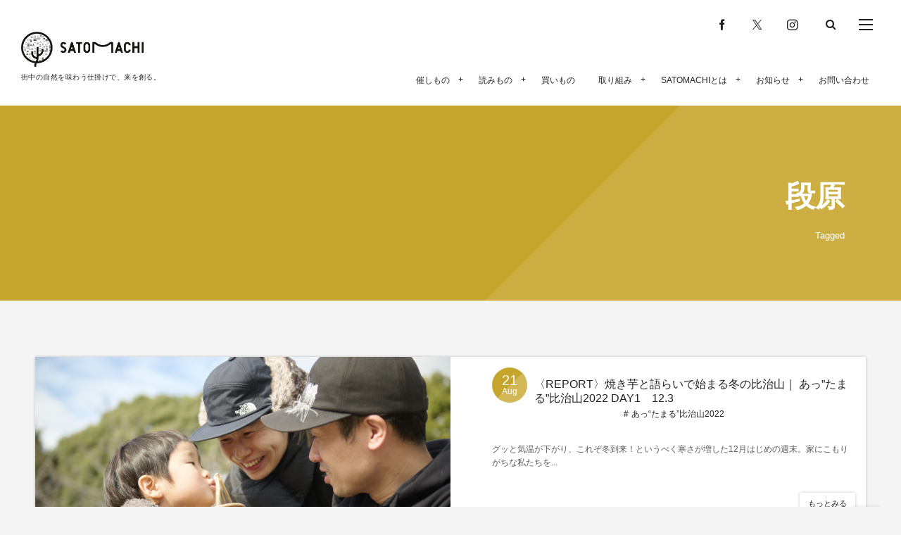

--- FILE ---
content_type: text/html; charset=UTF-8
request_url: https://satomachi.jp/tag/%E6%AE%B5%E5%8E%9F/
body_size: 12520
content:
<!DOCTYPE html>
<html lang="ja"><head prefix="og: http://ogp.me/ns# fb: http://ogp.me/ns/fb# blog: http://ogp.me/ns/website#"><meta charset="utf-8" />
<meta name="viewport" content="width=device-width,initial-scale=1,minimum-scale=1,user-scalable=yes" /><meta name="description" content="  段原タグの記事一覧" /><meta name="keywords" content="段原 , keyword1, keyword2, keyword3" /><meta property="og:title" content="段原  タグが付けられた記事一覧を表示しています。  | SATOMACHI／さとまち" /><meta property="og:type" content="article" /><meta property="og:url" content="https://satomachi.jp/tag/%E6%AE%B5%E5%8E%9F/" /><meta property="og:image" content="https://s0.wp.com/i/blank.jpg" /><meta property="og:image:width" content="200" /><meta property="og:image:height" content="200" /><meta property="og:description" content="  段原タグの記事一覧" /><meta property="og:site_name" content="SATOMACHI／さとまち" /><meta property="fb:app_id" content="400030173765338" /><link rel="canonical" href="https://satomachi.jp/tag/%E6%AE%B5%E5%8E%9F/" /><link rel="amphtml" href="https://satomachi.jp/tag/%E6%AE%B5%E5%8E%9F/amp/" /><link rel="next" href="https://satomachi.jp/tag/%E6%AE%B5%E5%8E%9F/page/2/" /><title>段原  タグが付けられた記事一覧を表示しています。  | SATOMACHI／さとまち</title>
<meta name='robots' content='max-image-preview:large' />
<link rel="dns-prefetch" href="//connect.facebook.net" /><link rel="dns-prefetch" href="//secure.gravatar.com" /><link rel="dns-prefetch" href="//api.pinterest.com" /><link rel="dns-prefetch" href="//jsoon.digitiminimi.com" /><link rel="dns-prefetch" href="//b.hatena.ne.jp" /><link rel="dns-prefetch" href="//platform.twitter.com" /><link rel='dns-prefetch' href='//ajax.googleapis.com' />
<link rel='dns-prefetch' href='//www.googletagmanager.com' />
<link rel="alternate" type="application/rss+xml" title="SATOMACHI／さとまち &raquo; フィード" href="https://satomachi.jp/feed/" />
<link rel="alternate" type="application/rss+xml" title="SATOMACHI／さとまち &raquo; コメントフィード" href="https://satomachi.jp/comments/feed/" />
<link rel="alternate" type="application/rss+xml" title="SATOMACHI／さとまち &raquo; 段原 タグのフィード" href="https://satomachi.jp/tag/%e6%ae%b5%e5%8e%9f/feed/" />
<style id='wp-img-auto-sizes-contain-inline-css' type='text/css'>
img:is([sizes=auto i],[sizes^="auto," i]){contain-intrinsic-size:3000px 1500px}
/*# sourceURL=wp-img-auto-sizes-contain-inline-css */
</style>
<link rel='stylesheet' id='sbi_styles-css' href='https://satomachi.jp/wp-content/plugins/instagram-feed/css/sbi-styles.min.css?ver=6.9.1' type='text/css' media='all' />
<style id='wp-emoji-styles-inline-css' type='text/css'>

	img.wp-smiley, img.emoji {
		display: inline !important;
		border: none !important;
		box-shadow: none !important;
		height: 1em !important;
		width: 1em !important;
		margin: 0 0.07em !important;
		vertical-align: -0.1em !important;
		background: none !important;
		padding: 0 !important;
	}
/*# sourceURL=wp-emoji-styles-inline-css */
</style>
<style id='wp-block-library-inline-css' type='text/css'>
:root{--wp-block-synced-color:#7a00df;--wp-block-synced-color--rgb:122,0,223;--wp-bound-block-color:var(--wp-block-synced-color);--wp-editor-canvas-background:#ddd;--wp-admin-theme-color:#007cba;--wp-admin-theme-color--rgb:0,124,186;--wp-admin-theme-color-darker-10:#006ba1;--wp-admin-theme-color-darker-10--rgb:0,107,160.5;--wp-admin-theme-color-darker-20:#005a87;--wp-admin-theme-color-darker-20--rgb:0,90,135;--wp-admin-border-width-focus:2px}@media (min-resolution:192dpi){:root{--wp-admin-border-width-focus:1.5px}}.wp-element-button{cursor:pointer}:root .has-very-light-gray-background-color{background-color:#eee}:root .has-very-dark-gray-background-color{background-color:#313131}:root .has-very-light-gray-color{color:#eee}:root .has-very-dark-gray-color{color:#313131}:root .has-vivid-green-cyan-to-vivid-cyan-blue-gradient-background{background:linear-gradient(135deg,#00d084,#0693e3)}:root .has-purple-crush-gradient-background{background:linear-gradient(135deg,#34e2e4,#4721fb 50%,#ab1dfe)}:root .has-hazy-dawn-gradient-background{background:linear-gradient(135deg,#faaca8,#dad0ec)}:root .has-subdued-olive-gradient-background{background:linear-gradient(135deg,#fafae1,#67a671)}:root .has-atomic-cream-gradient-background{background:linear-gradient(135deg,#fdd79a,#004a59)}:root .has-nightshade-gradient-background{background:linear-gradient(135deg,#330968,#31cdcf)}:root .has-midnight-gradient-background{background:linear-gradient(135deg,#020381,#2874fc)}:root{--wp--preset--font-size--normal:16px;--wp--preset--font-size--huge:42px}.has-regular-font-size{font-size:1em}.has-larger-font-size{font-size:2.625em}.has-normal-font-size{font-size:var(--wp--preset--font-size--normal)}.has-huge-font-size{font-size:var(--wp--preset--font-size--huge)}.has-text-align-center{text-align:center}.has-text-align-left{text-align:left}.has-text-align-right{text-align:right}.has-fit-text{white-space:nowrap!important}#end-resizable-editor-section{display:none}.aligncenter{clear:both}.items-justified-left{justify-content:flex-start}.items-justified-center{justify-content:center}.items-justified-right{justify-content:flex-end}.items-justified-space-between{justify-content:space-between}.screen-reader-text{border:0;clip-path:inset(50%);height:1px;margin:-1px;overflow:hidden;padding:0;position:absolute;width:1px;word-wrap:normal!important}.screen-reader-text:focus{background-color:#ddd;clip-path:none;color:#444;display:block;font-size:1em;height:auto;left:5px;line-height:normal;padding:15px 23px 14px;text-decoration:none;top:5px;width:auto;z-index:100000}html :where(.has-border-color){border-style:solid}html :where([style*=border-top-color]){border-top-style:solid}html :where([style*=border-right-color]){border-right-style:solid}html :where([style*=border-bottom-color]){border-bottom-style:solid}html :where([style*=border-left-color]){border-left-style:solid}html :where([style*=border-width]){border-style:solid}html :where([style*=border-top-width]){border-top-style:solid}html :where([style*=border-right-width]){border-right-style:solid}html :where([style*=border-bottom-width]){border-bottom-style:solid}html :where([style*=border-left-width]){border-left-style:solid}html :where(img[class*=wp-image-]){height:auto;max-width:100%}:where(figure){margin:0 0 1em}html :where(.is-position-sticky){--wp-admin--admin-bar--position-offset:var(--wp-admin--admin-bar--height,0px)}@media screen and (max-width:600px){html :where(.is-position-sticky){--wp-admin--admin-bar--position-offset:0px}}

/*# sourceURL=wp-block-library-inline-css */
</style><style id='global-styles-inline-css' type='text/css'>
:root{--wp--preset--aspect-ratio--square: 1;--wp--preset--aspect-ratio--4-3: 4/3;--wp--preset--aspect-ratio--3-4: 3/4;--wp--preset--aspect-ratio--3-2: 3/2;--wp--preset--aspect-ratio--2-3: 2/3;--wp--preset--aspect-ratio--16-9: 16/9;--wp--preset--aspect-ratio--9-16: 9/16;--wp--preset--color--black: #000000;--wp--preset--color--cyan-bluish-gray: #abb8c3;--wp--preset--color--white: #ffffff;--wp--preset--color--pale-pink: #f78da7;--wp--preset--color--vivid-red: #cf2e2e;--wp--preset--color--luminous-vivid-orange: #ff6900;--wp--preset--color--luminous-vivid-amber: #fcb900;--wp--preset--color--light-green-cyan: #7bdcb5;--wp--preset--color--vivid-green-cyan: #00d084;--wp--preset--color--pale-cyan-blue: #8ed1fc;--wp--preset--color--vivid-cyan-blue: #0693e3;--wp--preset--color--vivid-purple: #9b51e0;--wp--preset--gradient--vivid-cyan-blue-to-vivid-purple: linear-gradient(135deg,rgb(6,147,227) 0%,rgb(155,81,224) 100%);--wp--preset--gradient--light-green-cyan-to-vivid-green-cyan: linear-gradient(135deg,rgb(122,220,180) 0%,rgb(0,208,130) 100%);--wp--preset--gradient--luminous-vivid-amber-to-luminous-vivid-orange: linear-gradient(135deg,rgb(252,185,0) 0%,rgb(255,105,0) 100%);--wp--preset--gradient--luminous-vivid-orange-to-vivid-red: linear-gradient(135deg,rgb(255,105,0) 0%,rgb(207,46,46) 100%);--wp--preset--gradient--very-light-gray-to-cyan-bluish-gray: linear-gradient(135deg,rgb(238,238,238) 0%,rgb(169,184,195) 100%);--wp--preset--gradient--cool-to-warm-spectrum: linear-gradient(135deg,rgb(74,234,220) 0%,rgb(151,120,209) 20%,rgb(207,42,186) 40%,rgb(238,44,130) 60%,rgb(251,105,98) 80%,rgb(254,248,76) 100%);--wp--preset--gradient--blush-light-purple: linear-gradient(135deg,rgb(255,206,236) 0%,rgb(152,150,240) 100%);--wp--preset--gradient--blush-bordeaux: linear-gradient(135deg,rgb(254,205,165) 0%,rgb(254,45,45) 50%,rgb(107,0,62) 100%);--wp--preset--gradient--luminous-dusk: linear-gradient(135deg,rgb(255,203,112) 0%,rgb(199,81,192) 50%,rgb(65,88,208) 100%);--wp--preset--gradient--pale-ocean: linear-gradient(135deg,rgb(255,245,203) 0%,rgb(182,227,212) 50%,rgb(51,167,181) 100%);--wp--preset--gradient--electric-grass: linear-gradient(135deg,rgb(202,248,128) 0%,rgb(113,206,126) 100%);--wp--preset--gradient--midnight: linear-gradient(135deg,rgb(2,3,129) 0%,rgb(40,116,252) 100%);--wp--preset--font-size--small: 13px;--wp--preset--font-size--medium: 20px;--wp--preset--font-size--large: 36px;--wp--preset--font-size--x-large: 42px;--wp--preset--spacing--20: 0.44rem;--wp--preset--spacing--30: 0.67rem;--wp--preset--spacing--40: 1rem;--wp--preset--spacing--50: 1.5rem;--wp--preset--spacing--60: 2.25rem;--wp--preset--spacing--70: 3.38rem;--wp--preset--spacing--80: 5.06rem;--wp--preset--shadow--natural: 6px 6px 9px rgba(0, 0, 0, 0.2);--wp--preset--shadow--deep: 12px 12px 50px rgba(0, 0, 0, 0.4);--wp--preset--shadow--sharp: 6px 6px 0px rgba(0, 0, 0, 0.2);--wp--preset--shadow--outlined: 6px 6px 0px -3px rgb(255, 255, 255), 6px 6px rgb(0, 0, 0);--wp--preset--shadow--crisp: 6px 6px 0px rgb(0, 0, 0);}:where(.is-layout-flex){gap: 0.5em;}:where(.is-layout-grid){gap: 0.5em;}body .is-layout-flex{display: flex;}.is-layout-flex{flex-wrap: wrap;align-items: center;}.is-layout-flex > :is(*, div){margin: 0;}body .is-layout-grid{display: grid;}.is-layout-grid > :is(*, div){margin: 0;}:where(.wp-block-columns.is-layout-flex){gap: 2em;}:where(.wp-block-columns.is-layout-grid){gap: 2em;}:where(.wp-block-post-template.is-layout-flex){gap: 1.25em;}:where(.wp-block-post-template.is-layout-grid){gap: 1.25em;}.has-black-color{color: var(--wp--preset--color--black) !important;}.has-cyan-bluish-gray-color{color: var(--wp--preset--color--cyan-bluish-gray) !important;}.has-white-color{color: var(--wp--preset--color--white) !important;}.has-pale-pink-color{color: var(--wp--preset--color--pale-pink) !important;}.has-vivid-red-color{color: var(--wp--preset--color--vivid-red) !important;}.has-luminous-vivid-orange-color{color: var(--wp--preset--color--luminous-vivid-orange) !important;}.has-luminous-vivid-amber-color{color: var(--wp--preset--color--luminous-vivid-amber) !important;}.has-light-green-cyan-color{color: var(--wp--preset--color--light-green-cyan) !important;}.has-vivid-green-cyan-color{color: var(--wp--preset--color--vivid-green-cyan) !important;}.has-pale-cyan-blue-color{color: var(--wp--preset--color--pale-cyan-blue) !important;}.has-vivid-cyan-blue-color{color: var(--wp--preset--color--vivid-cyan-blue) !important;}.has-vivid-purple-color{color: var(--wp--preset--color--vivid-purple) !important;}.has-black-background-color{background-color: var(--wp--preset--color--black) !important;}.has-cyan-bluish-gray-background-color{background-color: var(--wp--preset--color--cyan-bluish-gray) !important;}.has-white-background-color{background-color: var(--wp--preset--color--white) !important;}.has-pale-pink-background-color{background-color: var(--wp--preset--color--pale-pink) !important;}.has-vivid-red-background-color{background-color: var(--wp--preset--color--vivid-red) !important;}.has-luminous-vivid-orange-background-color{background-color: var(--wp--preset--color--luminous-vivid-orange) !important;}.has-luminous-vivid-amber-background-color{background-color: var(--wp--preset--color--luminous-vivid-amber) !important;}.has-light-green-cyan-background-color{background-color: var(--wp--preset--color--light-green-cyan) !important;}.has-vivid-green-cyan-background-color{background-color: var(--wp--preset--color--vivid-green-cyan) !important;}.has-pale-cyan-blue-background-color{background-color: var(--wp--preset--color--pale-cyan-blue) !important;}.has-vivid-cyan-blue-background-color{background-color: var(--wp--preset--color--vivid-cyan-blue) !important;}.has-vivid-purple-background-color{background-color: var(--wp--preset--color--vivid-purple) !important;}.has-black-border-color{border-color: var(--wp--preset--color--black) !important;}.has-cyan-bluish-gray-border-color{border-color: var(--wp--preset--color--cyan-bluish-gray) !important;}.has-white-border-color{border-color: var(--wp--preset--color--white) !important;}.has-pale-pink-border-color{border-color: var(--wp--preset--color--pale-pink) !important;}.has-vivid-red-border-color{border-color: var(--wp--preset--color--vivid-red) !important;}.has-luminous-vivid-orange-border-color{border-color: var(--wp--preset--color--luminous-vivid-orange) !important;}.has-luminous-vivid-amber-border-color{border-color: var(--wp--preset--color--luminous-vivid-amber) !important;}.has-light-green-cyan-border-color{border-color: var(--wp--preset--color--light-green-cyan) !important;}.has-vivid-green-cyan-border-color{border-color: var(--wp--preset--color--vivid-green-cyan) !important;}.has-pale-cyan-blue-border-color{border-color: var(--wp--preset--color--pale-cyan-blue) !important;}.has-vivid-cyan-blue-border-color{border-color: var(--wp--preset--color--vivid-cyan-blue) !important;}.has-vivid-purple-border-color{border-color: var(--wp--preset--color--vivid-purple) !important;}.has-vivid-cyan-blue-to-vivid-purple-gradient-background{background: var(--wp--preset--gradient--vivid-cyan-blue-to-vivid-purple) !important;}.has-light-green-cyan-to-vivid-green-cyan-gradient-background{background: var(--wp--preset--gradient--light-green-cyan-to-vivid-green-cyan) !important;}.has-luminous-vivid-amber-to-luminous-vivid-orange-gradient-background{background: var(--wp--preset--gradient--luminous-vivid-amber-to-luminous-vivid-orange) !important;}.has-luminous-vivid-orange-to-vivid-red-gradient-background{background: var(--wp--preset--gradient--luminous-vivid-orange-to-vivid-red) !important;}.has-very-light-gray-to-cyan-bluish-gray-gradient-background{background: var(--wp--preset--gradient--very-light-gray-to-cyan-bluish-gray) !important;}.has-cool-to-warm-spectrum-gradient-background{background: var(--wp--preset--gradient--cool-to-warm-spectrum) !important;}.has-blush-light-purple-gradient-background{background: var(--wp--preset--gradient--blush-light-purple) !important;}.has-blush-bordeaux-gradient-background{background: var(--wp--preset--gradient--blush-bordeaux) !important;}.has-luminous-dusk-gradient-background{background: var(--wp--preset--gradient--luminous-dusk) !important;}.has-pale-ocean-gradient-background{background: var(--wp--preset--gradient--pale-ocean) !important;}.has-electric-grass-gradient-background{background: var(--wp--preset--gradient--electric-grass) !important;}.has-midnight-gradient-background{background: var(--wp--preset--gradient--midnight) !important;}.has-small-font-size{font-size: var(--wp--preset--font-size--small) !important;}.has-medium-font-size{font-size: var(--wp--preset--font-size--medium) !important;}.has-large-font-size{font-size: var(--wp--preset--font-size--large) !important;}.has-x-large-font-size{font-size: var(--wp--preset--font-size--x-large) !important;}
/*# sourceURL=global-styles-inline-css */
</style>

<style id='classic-theme-styles-inline-css' type='text/css'>
/*! This file is auto-generated */
.wp-block-button__link{color:#fff;background-color:#32373c;border-radius:9999px;box-shadow:none;text-decoration:none;padding:calc(.667em + 2px) calc(1.333em + 2px);font-size:1.125em}.wp-block-file__button{background:#32373c;color:#fff;text-decoration:none}
/*# sourceURL=/wp-includes/css/classic-themes.min.css */
</style>
<link rel='stylesheet' id='contact-form-7-css' href='https://satomachi.jp/wp-content/plugins/contact-form-7/includes/css/styles.css?ver=6.1.1' type='text/css' media='all' />
<link rel='stylesheet' id='digipress-css' href='https://satomachi.jp/wp-content/themes/dp-fancie-note-business/css/style.css?ver=20250708133352' type='text/css' media='all' />
<link rel='stylesheet' id='deb-style-blocks-common-css' href='https://satomachi.jp/wp-content/plugins/dp-ex-blocks/dist/style-backend.css?ver=3.0.5.0' type='text/css' media='all' />
<style id='deb-common-styles-inline-css' type='text/css'>
:root{--deb-primary-color:#c6a52d;--deb-base-font-color:#212121;--deb-container-bg-color:#ffffff;}body [class*="-reset--line-center-btm"][class*="-keycolor"]::after{--deb-line-color:#c6a52d;}body [class*="-line-btm"][class*="-keycolor"]::after{border-color:#c6a52d;}body [class*="-reset--line-left"][class*="-keycolor"]::after{--deb-line-color:#c6a52d;}body [class*="-reset--deco-circle"][class*="-keycolor"]::after{--deb-circle-color:rgba(198,165,45,.24);--deb-circle-color-ov1:rgba(198,165,45,.3);--deb-circle-color-ov2:rgba(198,165,45,.15);}body p.is-style-box-deco-balloon{background-color:#c6a52d;color:#ffffff;}body p.is-style-box-deco-balloon::after{border-color:#c6a52d transparent transparent;}
/*# sourceURL=deb-common-styles-inline-css */
</style>
<link rel='stylesheet' id='dp-shortcodes-css' href='https://satomachi.jp/wp-content/plugins/shortcodes-for-digipress/css/style.css?ver=20190712223005' type='text/css' media='all' />
<link rel='stylesheet' id='dp-visual-css' href='https://satomachi.jp/wp-content/uploads/digipress/fancie-note-business/css/visual-custom.css?ver=20251130221856' type='text/css' media='all' />
<script src="https://ajax.googleapis.com/ajax/libs/jquery/3.7.1/jquery.min.js?ver=6.9" id="jquery-js"></script>

<!-- Site Kit によって追加された Google タグ（gtag.js）スニペット -->
<!-- Google アナリティクス スニペット (Site Kit が追加) -->
<script src="https://www.googletagmanager.com/gtag/js?id=GT-PZQ76JN" id="google_gtagjs-js" async></script>
<script id="google_gtagjs-js-after">
/* <![CDATA[ */
window.dataLayer = window.dataLayer || [];function gtag(){dataLayer.push(arguments);}
gtag("set","linker",{"domains":["satomachi.jp"]});
gtag("js", new Date());
gtag("set", "developer_id.dZTNiMT", true);
gtag("config", "GT-PZQ76JN");
//# sourceURL=google_gtagjs-js-after
/* ]]> */
</script>
<link rel="https://api.w.org/" href="https://satomachi.jp/wp-json/" /><link rel="alternate" title="JSON" type="application/json" href="https://satomachi.jp/wp-json/wp/v2/tags/614" /><link rel="EditURI" type="application/rsd+xml" title="RSD" href="https://satomachi.jp/xmlrpc.php?rsd" />
<meta name="generator" content="Site Kit by Google 1.170.0" /><link rel="icon" href="https://satomachi.jp/wp-content/uploads/2017/05/cropped-satomachi_logo-32x32.jpg" sizes="32x32" />
<link rel="icon" href="https://satomachi.jp/wp-content/uploads/2017/05/cropped-satomachi_logo-192x192.jpg" sizes="192x192" />
<link rel="apple-touch-icon" href="https://satomachi.jp/wp-content/uploads/2017/05/cropped-satomachi_logo-180x180.jpg" />
<meta name="msapplication-TileImage" content="https://satomachi.jp/wp-content/uploads/2017/05/cropped-satomachi_logo-270x270.jpg" />
<script>j$=jQuery;</script></head><body class="archive tag tag-614 wp-theme-dp-fancie-note-business main-body pc" data-ct-sns-cache="true" data-ct-sns-cache-time="86400000"><header id="header_container" class="header_container pc float"><div class="header_content clearfix"><div class="h_group"><h1 class="hd_title img"><a href="https://satomachi.jp/" title="SATOMACHI／さとまち"><img src="//satomachi.jp/wp-content/uploads/digipress/fancie-note-business/title/satomachi.jpg" alt="SATOMACHI／さとまち" /></a></h1><h2 class="caption">街中の自然を味わう仕掛けで、来を創る。</h2></div><div class="r_block"><div id="hd_misc_div" class="hd_misc_div"><div id="hd_sns_links" class="hd_sns_links"><ul><li class="fb"><a href="https://www.facebook.com/satomachi.lab/" title="Share on Facebook" target="_blank"><span class="r-wrap"><i class="icon-facebook"></i></span></a></li><li class="tw"><a href="https://twitter.com/satomachilabo" title="Follow on Twitter" target="_blank"><span class="r-wrap"><i class="icon-twitter"></i></span></a></li><li class="instagram"><a href="https://www.instagram.com/satomachi.lab/" title="Instagram" target="_blank"><span class="r-wrap"><i class="icon-instagram"></i></span></a></li></ul></div><div id="hd_searchform"><span class="r-wrap"><i id="hd_search_btn" class="icon-search"></i></span></div><div id="hd_hidden_menu_btn"><span></span></div><div id="expand_float_menu" class="icon-dot-menu"><i></i></div>
</div><nav id="global_menu_nav" class="global_menu_nav has-rcontent"><ul id="global_menu_ul" class=""><li id="menu-item-3730" class="menu-item menu-item-type-taxonomy menu-item-object-category menu-item-has-children"><a href="https://satomachi.jp/category/event/" class="menu-link"><span class="menu-title">催しもの</span></a>
<ul class="sub-menu">
	<li id="menu-item-3910" class="menu-item menu-item-type-taxonomy menu-item-object-category"><a href="https://satomachi.jp/category/event/workshop/" class="menu-link"><span class="menu-title">ワークショップ</span></a></li>
	<li id="menu-item-3909" class="menu-item menu-item-type-taxonomy menu-item-object-category"><a href="https://satomachi.jp/category/event/event-event/" class="menu-link"><span class="menu-title">イベント</span></a></li>
	<li id="menu-item-3908" class="menu-item menu-item-type-taxonomy menu-item-object-category"><a href="https://satomachi.jp/category/event/activity/" class="menu-link"><span class="menu-title">アクティビティ</span></a></li>
</ul>
</li>
<li id="menu-item-3731" class="menu-item menu-item-type-taxonomy menu-item-object-category menu-item-has-children"><a href="https://satomachi.jp/category/magazine/" class="menu-link"><span class="menu-title">読みもの</span></a>
<ul class="sub-menu">
	<li id="menu-item-3898" class="menu-item menu-item-type-taxonomy menu-item-object-category"><a href="https://satomachi.jp/category/magazine/column/" class="menu-link"><span class="menu-title">コラム</span></a></li>
	<li id="menu-item-3899" class="menu-item menu-item-type-taxonomy menu-item-object-category"><a href="https://satomachi.jp/category/magazine/report/" class="menu-link"><span class="menu-title">レポート</span></a></li>
</ul>
</li>
<li id="menu-item-3880" class="menu-item menu-item-type-custom menu-item-object-custom"><a href="https://satomachi.store/" class="menu-link"><span class="menu-title">買いもの</span></a></li>
<li id="menu-item-3888" class="menu-item menu-item-type-post_type menu-item-object-page menu-item-has-children"><a href="https://satomachi.jp/project/" class="menu-link"><span class="menu-title">取り組み</span></a>
<ul class="sub-menu">
	<li id="menu-item-4182" class="menu-item menu-item-type-post_type menu-item-object-page menu-item-has-children"><a href="https://satomachi.jp/shizen-to-hiroshima/" class="menu-link"><span class="menu-title">しぜんとひろしま</span></a>
	<ul class="sub-menu">
		<li id="menu-item-10219" class="menu-item menu-item-type-taxonomy menu-item-object-category"><a href="https://satomachi.jp/category/shizentohiroshima/note/" class="menu-link"><span class="menu-title">note</span></a></li>
		<li id="menu-item-5127" class="menu-item menu-item-type-taxonomy menu-item-object-category"><a href="https://satomachi.jp/category/hijiyama-park/park-session/" class="menu-link"><span class="menu-title">Park Session Day</span></a></li>
		<li id="menu-item-5128" class="menu-item menu-item-type-taxonomy menu-item-object-category"><a href="https://satomachi.jp/category/shizentohiroshima/recipe-sheet/" class="menu-link"><span class="menu-title">Recipe Sheet</span></a></li>
	</ul>
</li>
	<li id="menu-item-3877" class="menu-item menu-item-type-taxonomy menu-item-object-category menu-item-has-children"><a href="https://satomachi.jp/category/hijiyama-park/" class="menu-link"><span class="menu-title">比治山公園</span></a>
	<ul class="sub-menu">
		<li id="menu-item-3894" class="menu-item menu-item-type-taxonomy menu-item-object-category"><a href="https://satomachi.jp/category/hijiyama-park/aeru-hijiyama/" class="menu-link"><span class="menu-title">あえる比治山</span></a></li>
		<li id="menu-item-3895" class="menu-item menu-item-type-taxonomy menu-item-object-category"><a href="https://satomachi.jp/category/hijiyama-park/attamaru-hijiyama/" class="menu-link"><span class="menu-title">あったまる比治山</span></a></li>
		<li id="menu-item-3907" class="menu-item menu-item-type-taxonomy menu-item-object-category"><a href="https://satomachi.jp/category/hijiyama-park/totonoeru-hijiyama/" class="menu-link"><span class="menu-title">ととのえる比治山</span></a></li>
		<li id="menu-item-13179" class="menu-item menu-item-type-taxonomy menu-item-object-category"><a href="https://satomachi.jp/category/hijiyama-park/asobiba-hijiyama/" class="menu-link"><span class="menu-title">あそびば比治山｜プレイパーク</span></a></li>
		<li id="menu-item-13180" class="menu-item menu-item-type-taxonomy menu-item-object-category"><a href="https://satomachi.jp/category/hijiyama-park/museum-park/" class="menu-link"><span class="menu-title">野外ミュージアムパーク</span></a></li>
		<li id="menu-item-3897" class="menu-item menu-item-type-taxonomy menu-item-object-category"><a href="https://satomachi.jp/category/hijiyama-park/genbinoengawa/" class="menu-link"><span class="menu-title">ゲンビのエンガワ</span></a></li>
		<li id="menu-item-3896" class="menu-item menu-item-type-taxonomy menu-item-object-category"><a href="https://satomachi.jp/category/hijiyama-park/burari-hijiyama/" class="menu-link"><span class="menu-title">ぶらり比治山</span></a></li>
	</ul>
</li>
	<li id="menu-item-3882" class="menu-item menu-item-type-taxonomy menu-item-object-category"><a href="https://satomachi.jp/category/mamatokoterace/" class="menu-link"><span class="menu-title">イオンモール広島府中</span></a></li>
	<li id="menu-item-3884" class="menu-item menu-item-type-taxonomy menu-item-object-category menu-item-has-children"><a href="https://satomachi.jp/category/satomachi/" class="menu-link"><span class="menu-title">さとまちプロジェクト</span></a>
	<ul class="sub-menu">
		<li id="menu-item-3889" class="menu-item menu-item-type-taxonomy menu-item-object-category"><a href="https://satomachi.jp/category/satomachi/aeru-satomachi/" class="menu-link"><span class="menu-title">あえるSATOMACHI</span></a></li>
		<li id="menu-item-3901" class="menu-item menu-item-type-taxonomy menu-item-object-category"><a href="https://satomachi.jp/category/satomachi/burari-satomachi/" class="menu-link"><span class="menu-title">ぶらりSATOMACHI</span></a></li>
		<li id="menu-item-3900" class="menu-item menu-item-type-taxonomy menu-item-object-category"><a href="https://satomachi.jp/category/satomachi/drinks-satomachi/" class="menu-link"><span class="menu-title">drinksさとまち</span></a></li>
		<li id="menu-item-3912" class="menu-item menu-item-type-taxonomy menu-item-object-category"><a href="https://satomachi.jp/category/satomachi/yonatural/" class="menu-link"><span class="menu-title">ヨナチュラル</span></a></li>
		<li id="menu-item-3902" class="menu-item menu-item-type-taxonomy menu-item-object-category"><a href="https://satomachi.jp/category/satomachi/park-yoga/" class="menu-link"><span class="menu-title">パークヨガ</span></a></li>
	</ul>
</li>
	<li id="menu-item-3903" class="menu-item menu-item-type-post_type menu-item-object-page menu-item-has-children"><a href="https://satomachi.jp/thegreenfriend/" class="menu-link"><span class="menu-title">みどりのともだちプロジェクト</span></a>
	<ul class="sub-menu">
		<li id="menu-item-3890" class="menu-item menu-item-type-taxonomy menu-item-object-category"><a href="https://satomachi.jp/category/greenfriend/kokedama/" class="menu-link"><span class="menu-title">こけだま</span></a></li>
		<li id="menu-item-3892" class="menu-item menu-item-type-taxonomy menu-item-object-category"><a href="https://satomachi.jp/category/greenfriend/koketanbo/" class="menu-link"><span class="menu-title">こけ田んぼ</span></a></li>
		<li id="menu-item-3891" class="menu-item menu-item-type-taxonomy menu-item-object-category"><a href="https://satomachi.jp/category/greenfriend/kokeniwa/" class="menu-link"><span class="menu-title">こけ庭</span></a></li>
		<li id="menu-item-3936" class="menu-item menu-item-type-taxonomy menu-item-object-category"><a href="https://satomachi.jp/category/greenfriend/babybonsai/" class="menu-link"><span class="menu-title">ベビーぼんさい（ベビぼん）</span></a></li>
	</ul>
</li>
	<li id="menu-item-3904" class="menu-item menu-item-type-post_type menu-item-object-page"><a href="https://satomachi.jp/iine/" class="menu-link"><span class="menu-title">イイネプロジェクト</span></a></li>
	<li id="menu-item-3883" class="menu-item menu-item-type-taxonomy menu-item-object-category menu-item-has-children"><a href="https://satomachi.jp/category/moss-non/" class="menu-link"><span class="menu-title">もすのん</span></a>
	<ul class="sub-menu">
		<li id="menu-item-3893" class="menu-item menu-item-type-taxonomy menu-item-object-category"><a href="https://satomachi.jp/category/moss-non/%e3%82%82%e3%81%99%e3%81%ae%e3%82%93trip/" class="menu-link"><span class="menu-title">もすのんTRIP</span></a></li>
	</ul>
</li>
</ul>
</li>
<li id="menu-item-3905" class="menu-item menu-item-type-post_type menu-item-object-page menu-item-has-children"><a href="https://satomachi.jp/about/" class="menu-link"><span class="menu-title">SATOMACHIとは</span></a>
<ul class="sub-menu">
	<li id="menu-item-3943" class="menu-item menu-item-type-post_type menu-item-object-page"><a href="https://satomachi.jp/member/" class="menu-link"><span class="menu-title">メンバー</span></a></li>
</ul>
</li>
<li id="menu-item-3733" class="menu-item menu-item-type-taxonomy menu-item-object-category menu-item-has-children"><a href="https://satomachi.jp/category/info/" class="menu-link"><span class="menu-title">お知らせ</span></a>
<ul class="sub-menu">
	<li id="menu-item-3734" class="menu-item menu-item-type-taxonomy menu-item-object-category"><a href="https://satomachi.jp/category/info/press/" class="menu-link"><span class="menu-title">press</span></a></li>
</ul>
</li>
<li id="menu-item-3879" class="menu-item menu-item-type-post_type menu-item-object-page"><a href="https://satomachi.jp/contact/" class="menu-link"><span class="menu-title">お問い合わせ</span></a></li>
</ul></nav></div></div></header><div id="container" class="dp-container clearfix not-home float"><section class="ct-hd term-color614 no_bgimg"><h2 class="hd-title"><span>  段原</span></h2><div class="title-desc">Tagged</div></section><div class="content-wrap incontainer clearfix not-home">
<div id="content" class="content one-col"><section class="loop-section magazine two one-col two_lines clearfix"><div class="loop-div autopager one-col clearfix"><div id="gt-262696ecdecc4d22" class="gutter_size two_lines"></div><article class="loop-article one-col big two_lines term-color1061"><div class="loop-col one"><div class="loop-post-thumb magazine two"><a href="https://satomachi.jp/report-attamaruhijiyama2022_1203/" rel="bookmark" class="thumb-link r-wrap"><span><img src="https://satomachi.jp/wp-content/uploads/2023/03/att1-450x300.jpg" width="450" height="300" layout="responsive" class="wp-post-image" alt="〈REPORT〉焼き芋と語らいで始まる冬の比治山｜ あっ”たまる”比治山2022 DAY1　12.3" srcset="https://satomachi.jp/wp-content/uploads/2023/03/att1-450x300.jpg 450w, https://satomachi.jp/wp-content/uploads/2023/03/att1-300x200.jpg 300w, https://satomachi.jp/wp-content/uploads/2023/03/att1-1024x683.jpg 1024w, https://satomachi.jp/wp-content/uploads/2023/03/att1-768x512.jpg 768w, https://satomachi.jp/wp-content/uploads/2023/03/att1-900x600.jpg 900w, https://satomachi.jp/wp-content/uploads/2023/03/att1-600x400.jpg 600w, https://satomachi.jp/wp-content/uploads/2023/03/att1.jpg 1500w" /></span><div class="loop-media-icon"><i class=" icon-plus2"></i></div></a></div></div><div class="loop-col two"><div class="loop-article-content"><div class="title-line"><div class="loop-date designed"><time datetime="2023-08-21T10:35:04+09:00" class="updated"><span class="date_day_double">21</span><span class="date_month_en">Aug</span></time></div><h3 class="entry-title loop-title has_date magazine two"><a href="https://satomachi.jp/report-attamaruhijiyama2022_1203/" rel="bookmark">〈REPORT〉焼き芋と語らいで始まる冬の比治山｜ あっ”たまる”比治山2022 DAY1　12.3</a></h3></div><div class="meta-wrapper"><div class="loop-meta clearfix"><div class="meta-cat"><span class="cat-name term-color1061">あっ“たまる”比治山2022</span></div></div><div class="loop-excerpt entry-summary">グッと気温が下がり、これぞ冬到来！というべく寒さが増した12月はじめの週末。家にこもりがちな私たちを...</div><div class="more-link"><a href="https://satomachi.jp/report-attamaruhijiyama2022_1203/"><span class="r-wrap">もっとみる</span></a></div></div></div></div></article><article class="loop-article one-col small two_lines term-color1061"><div class="loop-col one"><div class="loop-post-thumb magazine two"><a href="https://satomachi.jp/2022-chulapalapa/" rel="bookmark" class="thumb-link r-wrap"><span><img src="https://satomachi.jp/wp-content/uploads/2022/11/4b0fb558a5403bf3a4791f922d89ae8b-320x320.jpg" width="320" height="320" layout="responsive" class="wp-post-image" alt="厨らぱらぱ｜しぜんとひろしまブース" srcset="https://satomachi.jp/wp-content/uploads/2022/11/4b0fb558a5403bf3a4791f922d89ae8b-320x320.jpg 320w, https://satomachi.jp/wp-content/uploads/2022/11/4b0fb558a5403bf3a4791f922d89ae8b-300x300.jpg 300w, https://satomachi.jp/wp-content/uploads/2022/11/4b0fb558a5403bf3a4791f922d89ae8b-1024x1024.jpg 1024w, https://satomachi.jp/wp-content/uploads/2022/11/4b0fb558a5403bf3a4791f922d89ae8b-150x150.jpg 150w, https://satomachi.jp/wp-content/uploads/2022/11/4b0fb558a5403bf3a4791f922d89ae8b-768x768.jpg 768w, https://satomachi.jp/wp-content/uploads/2022/11/4b0fb558a5403bf3a4791f922d89ae8b-640x640.jpg 640w, https://satomachi.jp/wp-content/uploads/2022/11/4b0fb558a5403bf3a4791f922d89ae8b-600x600.jpg 600w, https://satomachi.jp/wp-content/uploads/2022/11/4b0fb558a5403bf3a4791f922d89ae8b.jpg 1088w" /></span><div class="loop-media-icon"><i class=" icon-plus2"></i></div></a></div></div><div class="loop-col two"><div class="loop-article-content"><div class="title-line"><div class="loop-date designed"><time datetime="2022-11-24T02:37:23+09:00" class="updated"><span class="date_day_double">24</span><span class="date_month_en">Nov</span></time></div><h3 class="entry-title loop-title has_date magazine two"><a href="https://satomachi.jp/2022-chulapalapa/" rel="bookmark">厨らぱらぱ｜しぜんとひろしまブース</a></h3></div><div class="meta-wrapper"><div class="loop-meta clearfix"><div class="meta-cat"><span class="cat-name term-color1061">あっ“たまる”比治山2022</span></div></div><div class="loop-excerpt entry-summary">タコスなど レタスをたくさんです。 段原で、のんびり居酒屋やってます^o^ よろしくお願いします^o...</div><div class="more-link"><a href="https://satomachi.jp/2022-chulapalapa/"><span class="r-wrap">もっとみる</span></a></div></div></div></div></article><article class="loop-article one-col small two_lines term-color1061"><div class="loop-col one"><div class="loop-post-thumb magazine two"><a href="https://satomachi.jp/2022-breath-hiroshima/" rel="bookmark" class="thumb-link r-wrap"><span><img src="https://satomachi.jp/wp-content/uploads/2022/11/89f9b160195b52d026ee6de08fd4595f-320x320.jpg" width="320" height="320" layout="responsive" class="wp-post-image" alt="BREATH HIROSHIMA｜しぜんとひろしまブース" srcset="https://satomachi.jp/wp-content/uploads/2022/11/89f9b160195b52d026ee6de08fd4595f-320x320.jpg 320w, https://satomachi.jp/wp-content/uploads/2022/11/89f9b160195b52d026ee6de08fd4595f-300x300.jpg 300w, https://satomachi.jp/wp-content/uploads/2022/11/89f9b160195b52d026ee6de08fd4595f-150x150.jpg 150w, https://satomachi.jp/wp-content/uploads/2022/11/89f9b160195b52d026ee6de08fd4595f-768x768.jpg 768w, https://satomachi.jp/wp-content/uploads/2022/11/89f9b160195b52d026ee6de08fd4595f-640x640.jpg 640w, https://satomachi.jp/wp-content/uploads/2022/11/89f9b160195b52d026ee6de08fd4595f-600x600.jpg 600w, https://satomachi.jp/wp-content/uploads/2022/11/89f9b160195b52d026ee6de08fd4595f.jpg 900w" /></span><div class="loop-media-icon"><i class=" icon-plus2"></i></div></a></div></div><div class="loop-col two"><div class="loop-article-content"><div class="title-line"><div class="loop-date designed"><time datetime="2022-11-24T01:01:35+09:00" class="updated"><span class="date_day_double">24</span><span class="date_month_en">Nov</span></time></div><h3 class="entry-title loop-title has_date magazine two"><a href="https://satomachi.jp/2022-breath-hiroshima/" rel="bookmark">BREATH HIROSHIMA｜しぜんとひろしまブース</a></h3></div><div class="meta-wrapper"><div class="loop-meta clearfix"><div class="meta-cat"><span class="cat-name term-color1061">あっ“たまる”比治山2022</span></div></div><div class="loop-excerpt entry-summary">ドリップコーヒー シングルオリジン ニュークロップとして到着したばかりのロットから、シングルオリジン...</div><div class="more-link"><a href="https://satomachi.jp/2022-breath-hiroshima/"><span class="r-wrap">もっとみる</span></a></div></div></div></div></article><article class="loop-article one-col small two_lines term-color1061"><div class="loop-col one"><div class="loop-post-thumb magazine two"><a href="https://satomachi.jp/2022-bmx/" rel="bookmark" class="thumb-link r-wrap"><span><img src="https://satomachi.jp/wp-content/uploads/2022/11/bmx01-320x320.jpg" width="320" height="320" layout="responsive" class="wp-post-image" alt="広島県BMX協会｜しぜんとひろしまブース" srcset="https://satomachi.jp/wp-content/uploads/2022/11/bmx01-320x320.jpg 320w, https://satomachi.jp/wp-content/uploads/2022/11/bmx01-300x300.jpg 300w, https://satomachi.jp/wp-content/uploads/2022/11/bmx01-150x150.jpg 150w, https://satomachi.jp/wp-content/uploads/2022/11/bmx01-768x768.jpg 768w, https://satomachi.jp/wp-content/uploads/2022/11/bmx01-640x640.jpg 640w, https://satomachi.jp/wp-content/uploads/2022/11/bmx01-600x600.jpg 600w, https://satomachi.jp/wp-content/uploads/2022/11/bmx01.jpg 900w" /></span><div class="loop-media-icon"><i class=" icon-plus2"></i></div></a></div></div><div class="loop-col two"><div class="loop-article-content"><div class="title-line"><div class="loop-date designed"><time datetime="2022-11-23T23:24:53+09:00" class="updated"><span class="date_day_double">23</span><span class="date_month_en">Nov</span></time></div><h3 class="entry-title loop-title has_date magazine two"><a href="https://satomachi.jp/2022-bmx/" rel="bookmark">広島県BMX協会｜しぜんとひろしまブース</a></h3></div><div class="meta-wrapper"><div class="loop-meta clearfix"><div class="meta-cat"><span class="cat-name term-color1061">あっ“たまる”比治山2022</span></div></div><div class="loop-excerpt entry-summary">パリオリンピック出場に向け、世界に挑戦する島田遼選手が段原在住。 地元広島から世界に挑戦する選手とし...</div><div class="more-link"><a href="https://satomachi.jp/2022-bmx/"><span class="r-wrap">もっとみる</span></a></div></div></div></div></article><article class="loop-article one-col big two_lines term-color868"><div class="loop-col one"><div class="loop-post-thumb magazine two"><a href="https://satomachi.jp/2021-volunteerdanbara/" rel="bookmark" class="thumb-link r-wrap"><span><img src="https://satomachi.jp/wp-content/uploads/2020/11/danabara-450x300.jpg" width="450" height="300" layout="responsive" class="wp-post-image" alt="ボランティアだんばら" srcset="https://satomachi.jp/wp-content/uploads/2020/11/danabara-450x300.jpg 450w, https://satomachi.jp/wp-content/uploads/2020/11/danabara-300x200.jpg 300w, https://satomachi.jp/wp-content/uploads/2020/11/danabara-1024x683.jpg 1024w, https://satomachi.jp/wp-content/uploads/2020/11/danabara-768x512.jpg 768w, https://satomachi.jp/wp-content/uploads/2020/11/danabara-900x600.jpg 900w, https://satomachi.jp/wp-content/uploads/2020/11/danabara-600x400.jpg 600w, https://satomachi.jp/wp-content/uploads/2020/11/danabara.jpg 1500w" /></span><div class="loop-media-icon"><i class=" icon-plus2"></i></div></a></div></div><div class="loop-col two"><div class="loop-article-content"><div class="title-line"><div class="loop-date designed"><time datetime="2021-11-28T07:25:19+09:00" class="updated"><span class="date_day_double">28</span><span class="date_month_en">Nov</span></time></div><h3 class="entry-title loop-title has_date magazine two"><a href="https://satomachi.jp/2021-volunteerdanbara/" rel="bookmark">ボランティアだんばら</a></h3></div><div class="meta-wrapper"><div class="loop-meta clearfix"><div class="meta-cat"><span class="cat-name term-color868">あっ“たまる”比治山2021</span></div></div><div class="loop-excerpt entry-summary">おぜんざい 放課後児童クラブの子ども達の下校時サポートと　高齢者の居場所づくりとしてサロンの運営を行...</div><div class="more-link"><a href="https://satomachi.jp/2021-volunteerdanbara/"><span class="r-wrap">もっとみる</span></a></div></div></div></div></article></div></section><nav class="navigation clearfix"><div class="nav_to_paged"><a href="https://satomachi.jp/tag/%E6%AE%B5%E5%8E%9F/page/2/" ><span class="r-wrap">もっとみる</span></a></div></nav></div></div><nav id="dp_breadcrumb_nav" class="dp_breadcrumb_nav"><ul><li><a href="https://satomachi.jp/" class="nav_home"><span>HOME</span></a></li><li><span class="icon-tag">段原</span></li></ul></nav><footer id="footer" class="clearfix">
<div class="ft-container"><ul id="footer_menu_ul" class=""><li id="menu-item-192" class="menu-item menu-item-type-post_type menu-item-object-page"><a href="https://satomachi.jp/about/" class="menu-link"><span class="menu-title">SATOMACHIとは</span></a></li>
<li id="menu-item-194" class="menu-item menu-item-type-post_type menu-item-object-page"><a href="https://satomachi.jp/company/" class="menu-link"><span class="menu-title">運営会社</span></a></li>
<li id="menu-item-2038" class="menu-item menu-item-type-taxonomy menu-item-object-category"><a href="https://satomachi.jp/category/info/press/" class="menu-link"><span class="menu-title">press</span></a></li>
<li id="menu-item-193" class="menu-item menu-item-type-post_type menu-item-object-page"><a href="https://satomachi.jp/contact/" class="menu-link"><span class="menu-title">お問い合わせ</span></a></li>
</ul><div class="copyright"><div class="inner">&copy; 2016 - 2026 <a href="https://satomachi.jp/"><small>SATOMACHI／さとまち</small></a>
</div></div></div></footer>
</div><i id="gotop" class="pc icon-up-open"></i><div id="hidden_search_wrapper" class="hidden_modal_window"><form role="search" method="get" class="search-form no-params" target="_top" action="https://satomachi.jp/" id="hidden-searchform"><div class="words-area"><label><span class="screen-reader-text">検索</span><input type="search" class="search-field" placeholder="キーワードを入力して検索" value="" name="s" title="検索" required /></label><button type="submit" class="search-btn"><i class="icon-search"></i></button></div></form><i class="hidden-close-btn"></i></div><div id="hidden_global_menu_wrapper" class="hidden_modal_window"><ul id="hidden_global_menu" class=""><li id="menu-item-3730" class="menu-item menu-item-type-taxonomy menu-item-object-category menu-item-has-children"><a href="https://satomachi.jp/category/event/" class="menu-link"><span class="menu-title">催しもの</span></a></li>
<li id="menu-item-3731" class="menu-item menu-item-type-taxonomy menu-item-object-category menu-item-has-children"><a href="https://satomachi.jp/category/magazine/" class="menu-link"><span class="menu-title">読みもの</span></a></li>
<li id="menu-item-3880" class="menu-item menu-item-type-custom menu-item-object-custom"><a href="https://satomachi.store/" class="menu-link"><span class="menu-title">買いもの</span></a></li>
<li id="menu-item-3888" class="menu-item menu-item-type-post_type menu-item-object-page menu-item-has-children"><a href="https://satomachi.jp/project/" class="menu-link"><span class="menu-title">取り組み</span></a></li>
<li id="menu-item-3905" class="menu-item menu-item-type-post_type menu-item-object-page menu-item-has-children"><a href="https://satomachi.jp/about/" class="menu-link"><span class="menu-title">SATOMACHIとは</span></a></li>
<li id="menu-item-3733" class="menu-item menu-item-type-taxonomy menu-item-object-category menu-item-has-children"><a href="https://satomachi.jp/category/info/" class="menu-link"><span class="menu-title">お知らせ</span></a></li>
<li id="menu-item-3879" class="menu-item menu-item-type-post_type menu-item-object-page"><a href="https://satomachi.jp/contact/" class="menu-link"><span class="menu-title">お問い合わせ</span></a></li>
</ul><i class="hidden-close-btn"></i></div><script>paceOptions={restartOnRequestAfter:false};</script><script type="speculationrules">
{"prefetch":[{"source":"document","where":{"and":[{"href_matches":"/*"},{"not":{"href_matches":["/wp-*.php","/wp-admin/*","/wp-content/uploads/*","/wp-content/*","/wp-content/plugins/*","/wp-content/themes/dp-fancie-note-business/*","/*\\?(.+)"]}},{"not":{"selector_matches":"a[rel~=\"nofollow\"]"}},{"not":{"selector_matches":".no-prefetch, .no-prefetch a"}}]},"eagerness":"conservative"}]}
</script>
<!-- Instagram Feed JS -->
<script>
var sbiajaxurl = "https://satomachi.jp/wp-admin/admin-ajax.php";
</script>
<script src="https://satomachi.jp/wp-includes/js/dist/hooks.min.js?ver=dd5603f07f9220ed27f1" id="wp-hooks-js"></script>
<script src="https://satomachi.jp/wp-includes/js/dist/i18n.min.js?ver=c26c3dc7bed366793375" id="wp-i18n-js"></script>
<script id="wp-i18n-js-after">
/* <![CDATA[ */
wp.i18n.setLocaleData( { 'text direction\u0004ltr': [ 'ltr' ] } );
//# sourceURL=wp-i18n-js-after
/* ]]> */
</script>
<script src="https://satomachi.jp/wp-content/plugins/contact-form-7/includes/swv/js/index.js?ver=6.1.1" id="swv-js"></script>
<script id="contact-form-7-js-translations">
/* <![CDATA[ */
( function( domain, translations ) {
	var localeData = translations.locale_data[ domain ] || translations.locale_data.messages;
	localeData[""].domain = domain;
	wp.i18n.setLocaleData( localeData, domain );
} )( "contact-form-7", {"translation-revision-date":"2025-08-05 08:50:03+0000","generator":"GlotPress\/4.0.1","domain":"messages","locale_data":{"messages":{"":{"domain":"messages","plural-forms":"nplurals=1; plural=0;","lang":"ja_JP"},"This contact form is placed in the wrong place.":["\u3053\u306e\u30b3\u30f3\u30bf\u30af\u30c8\u30d5\u30a9\u30fc\u30e0\u306f\u9593\u9055\u3063\u305f\u4f4d\u7f6e\u306b\u7f6e\u304b\u308c\u3066\u3044\u307e\u3059\u3002"],"Error:":["\u30a8\u30e9\u30fc:"]}},"comment":{"reference":"includes\/js\/index.js"}} );
//# sourceURL=contact-form-7-js-translations
/* ]]> */
</script>
<script id="contact-form-7-js-before">
/* <![CDATA[ */
var wpcf7 = {
    "api": {
        "root": "https:\/\/satomachi.jp\/wp-json\/",
        "namespace": "contact-form-7\/v1"
    }
};
//# sourceURL=contact-form-7-js-before
/* ]]> */
</script>
<script src="https://satomachi.jp/wp-content/plugins/contact-form-7/includes/js/index.js?ver=6.1.1" id="contact-form-7-js"></script>
<script src="https://satomachi.jp/wp-includes/js/dist/vendor/react.min.js?ver=18.3.1.1" id="react-js"></script>
<script src="https://satomachi.jp/wp-includes/js/dist/vendor/react-dom.min.js?ver=18.3.1.1" id="react-dom-js"></script>
<script src="https://satomachi.jp/wp-includes/js/dist/vendor/react-jsx-runtime.min.js?ver=18.3.1" id="react-jsx-runtime-js"></script>
<script src="https://satomachi.jp/wp-includes/js/dist/dom-ready.min.js?ver=f77871ff7694fffea381" id="wp-dom-ready-js"></script>
<script src="https://satomachi.jp/wp-includes/js/dist/escape-html.min.js?ver=6561a406d2d232a6fbd2" id="wp-escape-html-js"></script>
<script src="https://satomachi.jp/wp-includes/js/dist/element.min.js?ver=6a582b0c827fa25df3dd" id="wp-element-js"></script>
<script id="dp_ex_blocks-frontend-js-extra">
/* <![CDATA[ */
var dpExBlocksMapVars = {"googleMapsApiKey":""};
//# sourceURL=dp_ex_blocks-frontend-js-extra
/* ]]> */
</script>
<script src="https://satomachi.jp/wp-content/plugins/dp-ex-blocks/dist/frontend.js?ver=97c0c7399e275b563c6e" id="dp_ex_blocks-frontend-js"></script>
<script src="https://satomachi.jp/wp-content/plugins/shortcodes-for-digipress/inc/js/jquery/bjqs.min.js?ver=1.3.0.4" id="dp_sc_bjqs-js"></script>
<script src="https://satomachi.jp/wp-content/plugins/shortcodes-for-digipress/inc/js/jquery/jquery.countTo.min.js?ver=1.3.0.4" id="dp_sc_count_to-js"></script>
<script src="https://satomachi.jp/wp-content/plugins/shortcodes-for-digipress/inc/js/jquery/jquery.circle.progress.min.js?ver=1.3.0.4" id="dp_sc_circular_bar-js"></script>
<script src="https://satomachi.jp/wp-content/plugins/shortcodes-for-digipress/inc/js/jquery/jquery.tablesorter.min.js?ver=1.3.0.4" id="dp_sc_tablesorter-js"></script>
<script src="https://satomachi.jp/wp-content/plugins/shortcodes-for-digipress/inc/js/script.min.js?ver=1.3.0.4" id="dp_sc_plugin_js-js"></script>
<script src="https://satomachi.jp/wp-content/themes/dp-fancie-note-business/inc/js/jquery/jquery.easing.min.js?ver=2.4.3.4" id="easing-js"></script>
<script src="https://satomachi.jp/wp-includes/js/imagesloaded.min.js?ver=5.0.0" id="imagesloaded-js"></script>
<script src="https://satomachi.jp/wp-content/themes/dp-fancie-note-business/inc/js/jquery/jquery.masonry.min.js?ver=2.4.3.4" id="dp-masonry-js"></script>
<script src="https://satomachi.jp/wp-content/themes/dp-fancie-note-business/inc/js/jquery/jquery.fitvids.min.js?ver=2.4.3.4" id="fitvids-js"></script>
<script src="https://satomachi.jp/wp-content/themes/dp-fancie-note-business/inc/js/scrollReveal.min.js?ver=2.4.3.4" id="scrollReveal-js"></script>
<script src="https://satomachi.jp/wp-content/themes/dp-fancie-note-business/inc/js/jquery/jquery.sharecount.min.js?ver=2.4.3.4" id="sns-share-count-js"></script>
<script src="https://satomachi.jp/wp-content/themes/dp-fancie-note-business/inc/js/theme-import.min.js?ver=20250708133352" id="digipress-js"></script>
<script id="wp-emoji-settings" type="application/json">
{"baseUrl":"https://s.w.org/images/core/emoji/17.0.2/72x72/","ext":".png","svgUrl":"https://s.w.org/images/core/emoji/17.0.2/svg/","svgExt":".svg","source":{"concatemoji":"https://satomachi.jp/wp-includes/js/wp-emoji-release.min.js?ver=6.9"}}
</script>
<script type="module">
/* <![CDATA[ */
/*! This file is auto-generated */
const a=JSON.parse(document.getElementById("wp-emoji-settings").textContent),o=(window._wpemojiSettings=a,"wpEmojiSettingsSupports"),s=["flag","emoji"];function i(e){try{var t={supportTests:e,timestamp:(new Date).valueOf()};sessionStorage.setItem(o,JSON.stringify(t))}catch(e){}}function c(e,t,n){e.clearRect(0,0,e.canvas.width,e.canvas.height),e.fillText(t,0,0);t=new Uint32Array(e.getImageData(0,0,e.canvas.width,e.canvas.height).data);e.clearRect(0,0,e.canvas.width,e.canvas.height),e.fillText(n,0,0);const a=new Uint32Array(e.getImageData(0,0,e.canvas.width,e.canvas.height).data);return t.every((e,t)=>e===a[t])}function p(e,t){e.clearRect(0,0,e.canvas.width,e.canvas.height),e.fillText(t,0,0);var n=e.getImageData(16,16,1,1);for(let e=0;e<n.data.length;e++)if(0!==n.data[e])return!1;return!0}function u(e,t,n,a){switch(t){case"flag":return n(e,"\ud83c\udff3\ufe0f\u200d\u26a7\ufe0f","\ud83c\udff3\ufe0f\u200b\u26a7\ufe0f")?!1:!n(e,"\ud83c\udde8\ud83c\uddf6","\ud83c\udde8\u200b\ud83c\uddf6")&&!n(e,"\ud83c\udff4\udb40\udc67\udb40\udc62\udb40\udc65\udb40\udc6e\udb40\udc67\udb40\udc7f","\ud83c\udff4\u200b\udb40\udc67\u200b\udb40\udc62\u200b\udb40\udc65\u200b\udb40\udc6e\u200b\udb40\udc67\u200b\udb40\udc7f");case"emoji":return!a(e,"\ud83e\u1fac8")}return!1}function f(e,t,n,a){let r;const o=(r="undefined"!=typeof WorkerGlobalScope&&self instanceof WorkerGlobalScope?new OffscreenCanvas(300,150):document.createElement("canvas")).getContext("2d",{willReadFrequently:!0}),s=(o.textBaseline="top",o.font="600 32px Arial",{});return e.forEach(e=>{s[e]=t(o,e,n,a)}),s}function r(e){var t=document.createElement("script");t.src=e,t.defer=!0,document.head.appendChild(t)}a.supports={everything:!0,everythingExceptFlag:!0},new Promise(t=>{let n=function(){try{var e=JSON.parse(sessionStorage.getItem(o));if("object"==typeof e&&"number"==typeof e.timestamp&&(new Date).valueOf()<e.timestamp+604800&&"object"==typeof e.supportTests)return e.supportTests}catch(e){}return null}();if(!n){if("undefined"!=typeof Worker&&"undefined"!=typeof OffscreenCanvas&&"undefined"!=typeof URL&&URL.createObjectURL&&"undefined"!=typeof Blob)try{var e="postMessage("+f.toString()+"("+[JSON.stringify(s),u.toString(),c.toString(),p.toString()].join(",")+"));",a=new Blob([e],{type:"text/javascript"});const r=new Worker(URL.createObjectURL(a),{name:"wpTestEmojiSupports"});return void(r.onmessage=e=>{i(n=e.data),r.terminate(),t(n)})}catch(e){}i(n=f(s,u,c,p))}t(n)}).then(e=>{for(const n in e)a.supports[n]=e[n],a.supports.everything=a.supports.everything&&a.supports[n],"flag"!==n&&(a.supports.everythingExceptFlag=a.supports.everythingExceptFlag&&a.supports[n]);var t;a.supports.everythingExceptFlag=a.supports.everythingExceptFlag&&!a.supports.flag,a.supports.everything||((t=a.source||{}).concatemoji?r(t.concatemoji):t.wpemoji&&t.twemoji&&(r(t.twemoji),r(t.wpemoji)))});
//# sourceURL=https://satomachi.jp/wp-includes/js/wp-emoji-loader.min.js
/* ]]> */
</script>
<script>j$(document).ready(function(){var plxcnf={reset:true,over:'0.8s',move:'80px',easing:'ease-out',mobile:false};window.sr=new scrollReveal(plxcnf);});</script><div id="fb-root"></div><script async defer crossorigin="anonymous" src="https://connect.facebook.net/ja_JP/sdk.js#xfbml=1&version=v12.0&appId=400030173765338&autoLogAppEvents=1"></script><script async src="https://platform.twitter.com/widgets.js"></script><script type="application/ld+json">{"@context":"https://schema.org","@type":"BreadcrumbList","itemListElement":[{"@type":"ListItem","position":1,"name":"段原","item":"https://satomachi.jp/tag/%e6%ae%b5%e5%8e%9f/"}]}</script><script type="application/ld+json">{"@context":"http://schema.org","@type":"WebSite","inLanguage":"ja","name":"SATOMACHI／さとまち","alternateName":"","description":"街中の自然を味わう仕掛けで、来を創る。","image":"https://satomachi.jp/wp-content/themes/dp-fancie-note-business/img/json-ld/nologo.png","url":"https://satomachi.jp/"}</script></body></html>

--- FILE ---
content_type: application/javascript
request_url: https://satomachi.jp/wp-content/plugins/dp-ex-blocks/dist/frontend.js?ver=97c0c7399e275b563c6e
body_size: 208119
content:
(()=>{var e,t,r={72:(e,t)=>{"use strict";var r="function"==typeof Symbol&&Symbol.for,o=r?Symbol.for("react.element"):60103,n=r?Symbol.for("react.portal"):60106,i=r?Symbol.for("react.fragment"):60107,a=r?Symbol.for("react.strict_mode"):60108,l=r?Symbol.for("react.profiler"):60114,s=r?Symbol.for("react.provider"):60109,c=r?Symbol.for("react.context"):60110,u=r?Symbol.for("react.async_mode"):60111,d=r?Symbol.for("react.concurrent_mode"):60111,p=r?Symbol.for("react.forward_ref"):60112,f=r?Symbol.for("react.suspense"):60113,m=r?Symbol.for("react.suspense_list"):60120,h=r?Symbol.for("react.memo"):60115,g=r?Symbol.for("react.lazy"):60116,b=r?Symbol.for("react.block"):60121,v=r?Symbol.for("react.fundamental"):60117,y=r?Symbol.for("react.responder"):60118,w=r?Symbol.for("react.scope"):60119;function x(e){if("object"==typeof e&&null!==e){var t=e.$$typeof;switch(t){case o:switch(e=e.type){case u:case d:case i:case l:case a:case f:return e;default:switch(e=e&&e.$$typeof){case c:case p:case g:case h:case s:return e;default:return t}}case n:return t}}}function C(e){return x(e)===d}t.AsyncMode=u,t.ConcurrentMode=d,t.ContextConsumer=c,t.ContextProvider=s,t.Element=o,t.ForwardRef=p,t.Fragment=i,t.Lazy=g,t.Memo=h,t.Portal=n,t.Profiler=l,t.StrictMode=a,t.Suspense=f,t.isAsyncMode=function(e){return C(e)||x(e)===u},t.isConcurrentMode=C,t.isContextConsumer=function(e){return x(e)===c},t.isContextProvider=function(e){return x(e)===s},t.isElement=function(e){return"object"==typeof e&&null!==e&&e.$$typeof===o},t.isForwardRef=function(e){return x(e)===p},t.isFragment=function(e){return x(e)===i},t.isLazy=function(e){return x(e)===g},t.isMemo=function(e){return x(e)===h},t.isPortal=function(e){return x(e)===n},t.isProfiler=function(e){return x(e)===l},t.isStrictMode=function(e){return x(e)===a},t.isSuspense=function(e){return x(e)===f},t.isValidElementType=function(e){return"string"==typeof e||"function"==typeof e||e===i||e===d||e===l||e===a||e===f||e===m||"object"==typeof e&&null!==e&&(e.$$typeof===g||e.$$typeof===h||e.$$typeof===s||e.$$typeof===c||e.$$typeof===p||e.$$typeof===v||e.$$typeof===y||e.$$typeof===w||e.$$typeof===b)},t.typeOf=x},146:(e,t,r)=>{"use strict";var o=r(404),n={childContextTypes:!0,contextType:!0,contextTypes:!0,defaultProps:!0,displayName:!0,getDefaultProps:!0,getDerivedStateFromError:!0,getDerivedStateFromProps:!0,mixins:!0,propTypes:!0,type:!0},i={name:!0,length:!0,prototype:!0,caller:!0,callee:!0,arguments:!0,arity:!0},a={$$typeof:!0,compare:!0,defaultProps:!0,displayName:!0,propTypes:!0,type:!0},l={};function s(e){return o.isMemo(e)?a:l[e.$$typeof]||n}l[o.ForwardRef]={$$typeof:!0,render:!0,defaultProps:!0,displayName:!0,propTypes:!0},l[o.Memo]=a;var c=Object.defineProperty,u=Object.getOwnPropertyNames,d=Object.getOwnPropertySymbols,p=Object.getOwnPropertyDescriptor,f=Object.getPrototypeOf,m=Object.prototype;e.exports=function e(t,r,o){if("string"!=typeof r){if(m){var n=f(r);n&&n!==m&&e(t,n,o)}var a=u(r);d&&(a=a.concat(d(r)));for(var l=s(t),h=s(r),g=0;g<a.length;++g){var b=a[g];if(!(i[b]||o&&o[b]||h&&h[b]||l&&l[b])){var v=p(r,b);try{c(t,b,v)}catch(e){}}}}return t}},162:(e,t,r)=>{"use strict";var o=r(609),n=r(888),i="function"==typeof Object.is?Object.is:function(e,t){return e===t&&(0!==e||1/e==1/t)||e!=e&&t!=t},a=n.useSyncExternalStore,l=o.useRef,s=o.useEffect,c=o.useMemo,u=o.useDebugValue;t.useSyncExternalStoreWithSelector=function(e,t,r,o,n){var d=l(null);if(null===d.current){var p={hasValue:!1,value:null};d.current=p}else p=d.current;d=c(function(){function e(e){if(!s){if(s=!0,a=e,e=o(e),void 0!==n&&p.hasValue){var t=p.value;if(n(t,e))return l=t}return l=e}if(t=l,i(a,e))return t;var r=o(e);return void 0!==n&&n(t,r)?(a=e,t):(a=e,l=r)}var a,l,s=!1,c=void 0===r?null:r;return[function(){return e(t())},null===c?void 0:function(){return e(c())}]},[t,r,o,n]);var f=a(e,d[0],d[1]);return s(function(){p.hasValue=!0,p.value=f},[f]),u(f),f}},242:(e,t,r)=>{"use strict";e.exports=r(162)},404:(e,t,r)=>{"use strict";e.exports=r(72)},405:(e,t)=>{"use strict";Symbol.for("react.transitional.element"),Symbol.for("react.portal");var r=Symbol.for("react.fragment"),o=Symbol.for("react.strict_mode"),n=Symbol.for("react.profiler");Symbol.for("react.provider");var i=Symbol.for("react.consumer"),a=Symbol.for("react.context"),l=Symbol.for("react.forward_ref"),s=Symbol.for("react.suspense"),c=Symbol.for("react.suspense_list"),u=Symbol.for("react.memo"),d=Symbol.for("react.lazy"),p=(Symbol.for("react.view_transition"),Symbol.for("react.client.reference"));t.Hy=function(e){return"string"==typeof e||"function"==typeof e||e===r||e===n||e===o||e===s||e===c||"object"==typeof e&&null!==e&&(e.$$typeof===d||e.$$typeof===u||e.$$typeof===a||e.$$typeof===i||e.$$typeof===l||e.$$typeof===p||void 0!==e.getModuleId)}},493:(e,t,r)=>{"use strict";var o=r(609),n="function"==typeof Object.is?Object.is:function(e,t){return e===t&&(0!==e||1/e==1/t)||e!=e&&t!=t},i=o.useState,a=o.useEffect,l=o.useLayoutEffect,s=o.useDebugValue;function c(e){var t=e.getSnapshot;e=e.value;try{var r=t();return!n(e,r)}catch(e){return!0}}var u="undefined"==typeof window||void 0===window.document||void 0===window.document.createElement?function(e,t){return t()}:function(e,t){var r=t(),o=i({inst:{value:r,getSnapshot:t}}),n=o[0].inst,u=o[1];return l(function(){n.value=r,n.getSnapshot=t,c(n)&&u({inst:n})},[e,r,t]),a(function(){return c(n)&&u({inst:n}),e(function(){c(n)&&u({inst:n})})},[e]),s(r),r};t.useSyncExternalStore=void 0!==o.useSyncExternalStore?o.useSyncExternalStore:u},556:(e,t,r)=>{e.exports=r(694)()},609:e=>{"use strict";e.exports=window.React},694:(e,t,r)=>{"use strict";var o=r(925);function n(){}function i(){}i.resetWarningCache=n,e.exports=function(){function e(e,t,r,n,i,a){if(a!==o){var l=new Error("Calling PropTypes validators directly is not supported by the `prop-types` package. Use PropTypes.checkPropTypes() to call them. Read more at http://fb.me/use-check-prop-types");throw l.name="Invariant Violation",l}}function t(){return e}e.isRequired=e;var r={array:e,bigint:e,bool:e,func:e,number:e,object:e,string:e,symbol:e,any:e,arrayOf:t,element:e,elementType:e,instanceOf:t,node:e,objectOf:t,oneOf:t,oneOfType:t,shape:t,exact:t,checkPropTypes:i,resetWarningCache:n};return r.PropTypes=r,r}},888:(e,t,r)=>{"use strict";e.exports=r(493)},925:e=>{"use strict";e.exports="SECRET_DO_NOT_PASS_THIS_OR_YOU_WILL_BE_FIRED"}},o={};function n(e){var t=o[e];if(void 0!==t)return t.exports;var i=o[e]={exports:{}};return r[e](i,i.exports,n),i.exports}n.n=e=>{var t=e&&e.__esModule?()=>e.default:()=>e;return n.d(t,{a:t}),t},t=Object.getPrototypeOf?e=>Object.getPrototypeOf(e):e=>e.__proto__,n.t=function(r,o){if(1&o&&(r=this(r)),8&o)return r;if("object"==typeof r&&r){if(4&o&&r.__esModule)return r;if(16&o&&"function"==typeof r.then)return r}var i=Object.create(null);n.r(i);var a={};e=e||[null,t({}),t([]),t(t)];for(var l=2&o&&r;("object"==typeof l||"function"==typeof l)&&!~e.indexOf(l);l=t(l))Object.getOwnPropertyNames(l).forEach(e=>a[e]=()=>r[e]);return a.default=()=>r,n.d(i,a),i},n.d=(e,t)=>{for(var r in t)n.o(t,r)&&!n.o(e,r)&&Object.defineProperty(e,r,{enumerable:!0,get:t[r]})},n.o=(e,t)=>Object.prototype.hasOwnProperty.call(e,t),n.r=e=>{"undefined"!=typeof Symbol&&Symbol.toStringTag&&Object.defineProperty(e,Symbol.toStringTag,{value:"Module"}),Object.defineProperty(e,"__esModule",{value:!0})},(()=>{"use strict";const e=window.wp.domReady;var t=n.n(e);const r=e=>{e.classList.toggle("is--open"),e.setAttribute("aria-expanded",e.classList.contains("is--open")?"true":"false")},o=36e5,i=864e5;function a(e,t=1){let r=null;return"#"==e.slice(0,1)&&(e=e.slice(1)),3==e.length&&(e=e.slice(0,1)+e.slice(0,1)+e.slice(1,2)+e.slice(1,2)+e.slice(2,3)+e.slice(2,3)),r=[e.slice(0,2),e.slice(2,4),e.slice(4,6)].map(function(e){return parseInt(e,16)}),`rgba(${r[0]},${r[1]},${r[2]},${t})`}const l=new IntersectionObserver(e=>{for(const t of e)t.isIntersecting&&(t.target.classList.add("deb-map__marker--animation--drop"),l.unobserve(t.target))});var s=n(609),c=n.t(s,2),u=n.n(s);const d=window.wp.element;function p(e){var t,r,o="";if("string"==typeof e||"number"==typeof e)o+=e;else if("object"==typeof e)if(Array.isArray(e)){var n=e.length;for(t=0;t<n;t++)e[t]&&(r=p(e[t]))&&(o&&(o+=" "),o+=r)}else for(r in e)e[r]&&(o&&(o+=" "),o+=r);return o}const f=function(){for(var e,t,r=0,o="",n=arguments.length;r<n;r++)(e=arguments[r])&&(t=p(e))&&(o&&(o+=" "),o+=t);return o};function m(){return m=Object.assign?Object.assign.bind():function(e){for(var t=1;t<arguments.length;t++){var r=arguments[t];for(var o in r)({}).hasOwnProperty.call(r,o)&&(e[o]=r[o])}return e},m.apply(null,arguments)}var h=function(){function e(e){var t=this;this._insertTag=function(e){var r;r=0===t.tags.length?t.insertionPoint?t.insertionPoint.nextSibling:t.prepend?t.container.firstChild:t.before:t.tags[t.tags.length-1].nextSibling,t.container.insertBefore(e,r),t.tags.push(e)},this.isSpeedy=void 0===e.speedy||e.speedy,this.tags=[],this.ctr=0,this.nonce=e.nonce,this.key=e.key,this.container=e.container,this.prepend=e.prepend,this.insertionPoint=e.insertionPoint,this.before=null}var t=e.prototype;return t.hydrate=function(e){e.forEach(this._insertTag)},t.insert=function(e){this.ctr%(this.isSpeedy?65e3:1)==0&&this._insertTag(function(e){var t=document.createElement("style");return t.setAttribute("data-emotion",e.key),void 0!==e.nonce&&t.setAttribute("nonce",e.nonce),t.appendChild(document.createTextNode("")),t.setAttribute("data-s",""),t}(this));var t=this.tags[this.tags.length-1];if(this.isSpeedy){var r=function(e){if(e.sheet)return e.sheet;for(var t=0;t<document.styleSheets.length;t++)if(document.styleSheets[t].ownerNode===e)return document.styleSheets[t]}(t);try{r.insertRule(e,r.cssRules.length)}catch(e){}}else t.appendChild(document.createTextNode(e));this.ctr++},t.flush=function(){this.tags.forEach(function(e){var t;return null==(t=e.parentNode)?void 0:t.removeChild(e)}),this.tags=[],this.ctr=0},e}(),g=Math.abs,b=String.fromCharCode,v=Object.assign;function y(e){return e.trim()}function w(e,t,r){return e.replace(t,r)}function x(e,t){return e.indexOf(t)}function C(e,t){return 0|e.charCodeAt(t)}function S(e,t,r){return e.slice(t,r)}function R(e){return e.length}function k(e){return e.length}function P(e,t){return t.push(e),e}var M=1,I=1,E=0,$=0,O=0,T="";function F(e,t,r,o,n,i,a){return{value:e,root:t,parent:r,type:o,props:n,children:i,line:M,column:I,length:a,return:""}}function D(e,t){return v(F("",null,null,"",null,null,0),e,{length:-e.length},t)}function A(){return O=$>0?C(T,--$):0,I--,10===O&&(I=1,M--),O}function L(){return O=$<E?C(T,$++):0,I++,10===O&&(I=1,M++),O}function z(){return C(T,$)}function H(){return $}function j(e,t){return S(T,e,t)}function N(e){switch(e){case 0:case 9:case 10:case 13:case 32:return 5;case 33:case 43:case 44:case 47:case 62:case 64:case 126:case 59:case 123:case 125:return 4;case 58:return 3;case 34:case 39:case 40:case 91:return 2;case 41:case 93:return 1}return 0}function B(e){return M=I=1,E=R(T=e),$=0,[]}function V(e){return T="",e}function W(e){return y(j($-1,U(91===e?e+2:40===e?e+1:e)))}function G(e){for(;(O=z())&&O<33;)L();return N(e)>2||N(O)>3?"":" "}function _(e,t){for(;--t&&L()&&!(O<48||O>102||O>57&&O<65||O>70&&O<97););return j(e,H()+(t<6&&32==z()&&32==L()))}function U(e){for(;L();)switch(O){case e:return $;case 34:case 39:34!==e&&39!==e&&U(O);break;case 40:41===e&&U(e);break;case 92:L()}return $}function q(e,t){for(;L()&&e+O!==57&&(e+O!==84||47!==z()););return"/*"+j(t,$-1)+"*"+b(47===e?e:L())}function K(e){for(;!N(z());)L();return j(e,$)}var X="-ms-",Y="-moz-",Q="-webkit-",J="comm",Z="rule",ee="decl",te="@keyframes";function re(e,t){for(var r="",o=k(e),n=0;n<o;n++)r+=t(e[n],n,e,t)||"";return r}function oe(e,t,r,o){switch(e.type){case"@layer":if(e.children.length)break;case"@import":case ee:return e.return=e.return||e.value;case J:return"";case te:return e.return=e.value+"{"+re(e.children,o)+"}";case Z:e.value=e.props.join(",")}return R(r=re(e.children,o))?e.return=e.value+"{"+r+"}":""}function ne(e){return V(ie("",null,null,null,[""],e=B(e),0,[0],e))}function ie(e,t,r,o,n,i,a,l,s){for(var c=0,u=0,d=a,p=0,f=0,m=0,h=1,g=1,v=1,y=0,S="",k=n,M=i,I=o,E=S;g;)switch(m=y,y=L()){case 40:if(108!=m&&58==C(E,d-1)){-1!=x(E+=w(W(y),"&","&\f"),"&\f")&&(v=-1);break}case 34:case 39:case 91:E+=W(y);break;case 9:case 10:case 13:case 32:E+=G(m);break;case 92:E+=_(H()-1,7);continue;case 47:switch(z()){case 42:case 47:P(le(q(L(),H()),t,r),s);break;default:E+="/"}break;case 123*h:l[c++]=R(E)*v;case 125*h:case 59:case 0:switch(y){case 0:case 125:g=0;case 59+u:-1==v&&(E=w(E,/\f/g,"")),f>0&&R(E)-d&&P(f>32?se(E+";",o,r,d-1):se(w(E," ","")+";",o,r,d-2),s);break;case 59:E+=";";default:if(P(I=ae(E,t,r,c,u,n,l,S,k=[],M=[],d),i),123===y)if(0===u)ie(E,t,I,I,k,i,d,l,M);else switch(99===p&&110===C(E,3)?100:p){case 100:case 108:case 109:case 115:ie(e,I,I,o&&P(ae(e,I,I,0,0,n,l,S,n,k=[],d),M),n,M,d,l,o?k:M);break;default:ie(E,I,I,I,[""],M,0,l,M)}}c=u=f=0,h=v=1,S=E="",d=a;break;case 58:d=1+R(E),f=m;default:if(h<1)if(123==y)--h;else if(125==y&&0==h++&&125==A())continue;switch(E+=b(y),y*h){case 38:v=u>0?1:(E+="\f",-1);break;case 44:l[c++]=(R(E)-1)*v,v=1;break;case 64:45===z()&&(E+=W(L())),p=z(),u=d=R(S=E+=K(H())),y++;break;case 45:45===m&&2==R(E)&&(h=0)}}return i}function ae(e,t,r,o,n,i,a,l,s,c,u){for(var d=n-1,p=0===n?i:[""],f=k(p),m=0,h=0,b=0;m<o;++m)for(var v=0,x=S(e,d+1,d=g(h=a[m])),C=e;v<f;++v)(C=y(h>0?p[v]+" "+x:w(x,/&\f/g,p[v])))&&(s[b++]=C);return F(e,t,r,0===n?Z:l,s,c,u)}function le(e,t,r){return F(e,t,r,J,b(O),S(e,2,-2),0)}function se(e,t,r,o){return F(e,t,r,ee,S(e,0,o),S(e,o+1,-1),o)}var ce=function(e,t,r){for(var o=0,n=0;o=n,n=z(),38===o&&12===n&&(t[r]=1),!N(n);)L();return j(e,$)},ue=new WeakMap,de=function(e){if("rule"===e.type&&e.parent&&!(e.length<1)){for(var t=e.value,r=e.parent,o=e.column===r.column&&e.line===r.line;"rule"!==r.type;)if(!(r=r.parent))return;if((1!==e.props.length||58===t.charCodeAt(0)||ue.get(r))&&!o){ue.set(e,!0);for(var n=[],i=function(e,t){return V(function(e,t){var r=-1,o=44;do{switch(N(o)){case 0:38===o&&12===z()&&(t[r]=1),e[r]+=ce($-1,t,r);break;case 2:e[r]+=W(o);break;case 4:if(44===o){e[++r]=58===z()?"&\f":"",t[r]=e[r].length;break}default:e[r]+=b(o)}}while(o=L());return e}(B(e),t))}(t,n),a=r.props,l=0,s=0;l<i.length;l++)for(var c=0;c<a.length;c++,s++)e.props[s]=n[l]?i[l].replace(/&\f/g,a[c]):a[c]+" "+i[l]}}},pe=function(e){if("decl"===e.type){var t=e.value;108===t.charCodeAt(0)&&98===t.charCodeAt(2)&&(e.return="",e.value="")}};function fe(e,t){switch(function(e,t){return 45^C(e,0)?(((t<<2^C(e,0))<<2^C(e,1))<<2^C(e,2))<<2^C(e,3):0}(e,t)){case 5103:return Q+"print-"+e+e;case 5737:case 4201:case 3177:case 3433:case 1641:case 4457:case 2921:case 5572:case 6356:case 5844:case 3191:case 6645:case 3005:case 6391:case 5879:case 5623:case 6135:case 4599:case 4855:case 4215:case 6389:case 5109:case 5365:case 5621:case 3829:return Q+e+e;case 5349:case 4246:case 4810:case 6968:case 2756:return Q+e+Y+e+X+e+e;case 6828:case 4268:return Q+e+X+e+e;case 6165:return Q+e+X+"flex-"+e+e;case 5187:return Q+e+w(e,/(\w+).+(:[^]+)/,Q+"box-$1$2"+X+"flex-$1$2")+e;case 5443:return Q+e+X+"flex-item-"+w(e,/flex-|-self/,"")+e;case 4675:return Q+e+X+"flex-line-pack"+w(e,/align-content|flex-|-self/,"")+e;case 5548:return Q+e+X+w(e,"shrink","negative")+e;case 5292:return Q+e+X+w(e,"basis","preferred-size")+e;case 6060:return Q+"box-"+w(e,"-grow","")+Q+e+X+w(e,"grow","positive")+e;case 4554:return Q+w(e,/([^-])(transform)/g,"$1"+Q+"$2")+e;case 6187:return w(w(w(e,/(zoom-|grab)/,Q+"$1"),/(image-set)/,Q+"$1"),e,"")+e;case 5495:case 3959:return w(e,/(image-set\([^]*)/,Q+"$1$`$1");case 4968:return w(w(e,/(.+:)(flex-)?(.*)/,Q+"box-pack:$3"+X+"flex-pack:$3"),/s.+-b[^;]+/,"justify")+Q+e+e;case 4095:case 3583:case 4068:case 2532:return w(e,/(.+)-inline(.+)/,Q+"$1$2")+e;case 8116:case 7059:case 5753:case 5535:case 5445:case 5701:case 4933:case 4677:case 5533:case 5789:case 5021:case 4765:if(R(e)-1-t>6)switch(C(e,t+1)){case 109:if(45!==C(e,t+4))break;case 102:return w(e,/(.+:)(.+)-([^]+)/,"$1"+Q+"$2-$3$1"+Y+(108==C(e,t+3)?"$3":"$2-$3"))+e;case 115:return~x(e,"stretch")?fe(w(e,"stretch","fill-available"),t)+e:e}break;case 4949:if(115!==C(e,t+1))break;case 6444:switch(C(e,R(e)-3-(~x(e,"!important")&&10))){case 107:return w(e,":",":"+Q)+e;case 101:return w(e,/(.+:)([^;!]+)(;|!.+)?/,"$1"+Q+(45===C(e,14)?"inline-":"")+"box$3$1"+Q+"$2$3$1"+X+"$2box$3")+e}break;case 5936:switch(C(e,t+11)){case 114:return Q+e+X+w(e,/[svh]\w+-[tblr]{2}/,"tb")+e;case 108:return Q+e+X+w(e,/[svh]\w+-[tblr]{2}/,"tb-rl")+e;case 45:return Q+e+X+w(e,/[svh]\w+-[tblr]{2}/,"lr")+e}return Q+e+X+e+e}return e}var me=[function(e,t,r,o){if(e.length>-1&&!e.return)switch(e.type){case ee:e.return=fe(e.value,e.length);break;case te:return re([D(e,{value:w(e.value,"@","@"+Q)})],o);case Z:if(e.length)return function(e,t){return e.map(t).join("")}(e.props,function(t){switch(function(e){return(e=/(::plac\w+|:read-\w+)/.exec(e))?e[0]:e}(t)){case":read-only":case":read-write":return re([D(e,{props:[w(t,/:(read-\w+)/,":-moz-$1")]})],o);case"::placeholder":return re([D(e,{props:[w(t,/:(plac\w+)/,":"+Q+"input-$1")]}),D(e,{props:[w(t,/:(plac\w+)/,":-moz-$1")]}),D(e,{props:[w(t,/:(plac\w+)/,X+"input-$1")]})],o)}return""})}}],he=function(e){var t=e.key;if("css"===t){var r=document.querySelectorAll("style[data-emotion]:not([data-s])");Array.prototype.forEach.call(r,function(e){-1!==e.getAttribute("data-emotion").indexOf(" ")&&(document.head.appendChild(e),e.setAttribute("data-s",""))})}var o,n,i=e.stylisPlugins||me,a={},l=[];o=e.container||document.head,Array.prototype.forEach.call(document.querySelectorAll('style[data-emotion^="'+t+' "]'),function(e){for(var t=e.getAttribute("data-emotion").split(" "),r=1;r<t.length;r++)a[t[r]]=!0;l.push(e)});var s,c,u,d,p=[oe,(d=function(e){s.insert(e)},function(e){e.root||(e=e.return)&&d(e)})],f=(c=[de,pe].concat(i,p),u=k(c),function(e,t,r,o){for(var n="",i=0;i<u;i++)n+=c[i](e,t,r,o)||"";return n});n=function(e,t,r,o){s=r,re(ne(e?e+"{"+t.styles+"}":t.styles),f),o&&(m.inserted[t.name]=!0)};var m={key:t,sheet:new h({key:t,container:o,nonce:e.nonce,speedy:e.speedy,prepend:e.prepend,insertionPoint:e.insertionPoint}),nonce:e.nonce,inserted:a,registered:{},insert:n};return m.sheet.hydrate(l),m};function ge(e,t,r){var o="";return r.split(" ").forEach(function(r){void 0!==e[r]?t.push(e[r]+";"):r&&(o+=r+" ")}),o}var be=function(e,t,r){var o=e.key+"-"+t.name;!1===r&&void 0===e.registered[o]&&(e.registered[o]=t.styles)},ve=function(e,t,r){be(e,t,r);var o=e.key+"-"+t.name;if(void 0===e.inserted[t.name]){var n=t;do{e.insert(t===n?"."+o:"",n,e.sheet,!0),n=n.next}while(void 0!==n)}},ye={animationIterationCount:1,aspectRatio:1,borderImageOutset:1,borderImageSlice:1,borderImageWidth:1,boxFlex:1,boxFlexGroup:1,boxOrdinalGroup:1,columnCount:1,columns:1,flex:1,flexGrow:1,flexPositive:1,flexShrink:1,flexNegative:1,flexOrder:1,gridRow:1,gridRowEnd:1,gridRowSpan:1,gridRowStart:1,gridColumn:1,gridColumnEnd:1,gridColumnSpan:1,gridColumnStart:1,msGridRow:1,msGridRowSpan:1,msGridColumn:1,msGridColumnSpan:1,fontWeight:1,lineHeight:1,opacity:1,order:1,orphans:1,scale:1,tabSize:1,widows:1,zIndex:1,zoom:1,WebkitLineClamp:1,fillOpacity:1,floodOpacity:1,stopOpacity:1,strokeDasharray:1,strokeDashoffset:1,strokeMiterlimit:1,strokeOpacity:1,strokeWidth:1};function we(e){var t=Object.create(null);return function(r){return void 0===t[r]&&(t[r]=e(r)),t[r]}}var xe=/[A-Z]|^ms/g,Ce=/_EMO_([^_]+?)_([^]*?)_EMO_/g,Se=function(e){return 45===e.charCodeAt(1)},Re=function(e){return null!=e&&"boolean"!=typeof e},ke=we(function(e){return Se(e)?e:e.replace(xe,"-$&").toLowerCase()}),Pe=function(e,t){switch(e){case"animation":case"animationName":if("string"==typeof t)return t.replace(Ce,function(e,t,r){return Ie={name:t,styles:r,next:Ie},t})}return 1===ye[e]||Se(e)||"number"!=typeof t||0===t?t:t+"px"};function Me(e,t,r){if(null==r)return"";var o=r;if(void 0!==o.__emotion_styles)return o;switch(typeof r){case"boolean":return"";case"object":var n=r;if(1===n.anim)return Ie={name:n.name,styles:n.styles,next:Ie},n.name;var i=r;if(void 0!==i.styles){var a=i.next;if(void 0!==a)for(;void 0!==a;)Ie={name:a.name,styles:a.styles,next:Ie},a=a.next;return i.styles+";"}return function(e,t,r){var o="";if(Array.isArray(r))for(var n=0;n<r.length;n++)o+=Me(e,t,r[n])+";";else for(var i in r){var a=r[i];if("object"!=typeof a){var l=a;null!=t&&void 0!==t[l]?o+=i+"{"+t[l]+"}":Re(l)&&(o+=ke(i)+":"+Pe(i,l)+";")}else if(!Array.isArray(a)||"string"!=typeof a[0]||null!=t&&void 0!==t[a[0]]){var s=Me(e,t,a);switch(i){case"animation":case"animationName":o+=ke(i)+":"+s+";";break;default:o+=i+"{"+s+"}"}}else for(var c=0;c<a.length;c++)Re(a[c])&&(o+=ke(i)+":"+Pe(i,a[c])+";")}return o}(e,t,r);case"function":if(void 0!==e){var l=Ie,s=r(e);return Ie=l,Me(e,t,s)}}var c=r;if(null==t)return c;var u=t[c];return void 0!==u?u:c}var Ie,Ee=/label:\s*([^\s;{]+)\s*(;|$)/g;function $e(e,t,r){if(1===e.length&&"object"==typeof e[0]&&null!==e[0]&&void 0!==e[0].styles)return e[0];var o=!0,n="";Ie=void 0;var i=e[0];null==i||void 0===i.raw?(o=!1,n+=Me(r,t,i)):n+=i[0];for(var a=1;a<e.length;a++)n+=Me(r,t,e[a]),o&&(n+=i[a]);Ee.lastIndex=0;for(var l,s="";null!==(l=Ee.exec(n));)s+="-"+l[1];var c=function(e){for(var t,r=0,o=0,n=e.length;n>=4;++o,n-=4)t=1540483477*(65535&(t=255&e.charCodeAt(o)|(255&e.charCodeAt(++o))<<8|(255&e.charCodeAt(++o))<<16|(255&e.charCodeAt(++o))<<24))+(59797*(t>>>16)<<16),r=1540483477*(65535&(t^=t>>>24))+(59797*(t>>>16)<<16)^1540483477*(65535&r)+(59797*(r>>>16)<<16);switch(n){case 3:r^=(255&e.charCodeAt(o+2))<<16;case 2:r^=(255&e.charCodeAt(o+1))<<8;case 1:r=1540483477*(65535&(r^=255&e.charCodeAt(o)))+(59797*(r>>>16)<<16)}return(((r=1540483477*(65535&(r^=r>>>13))+(59797*(r>>>16)<<16))^r>>>15)>>>0).toString(36)}(n)+s;return{name:c,styles:n,next:Ie}}var Oe=!!s.useInsertionEffect&&s.useInsertionEffect,Te=Oe||function(e){return e()},Fe=Oe||s.useLayoutEffect,De=s.createContext("undefined"!=typeof HTMLElement?he({key:"css"}):null),Ae=(De.Provider,function(e){return(0,s.forwardRef)(function(t,r){var o=(0,s.useContext)(De);return e(t,o,r)})}),Le=s.createContext({}),ze={}.hasOwnProperty,He="__EMOTION_TYPE_PLEASE_DO_NOT_USE__",je=function(e){var t=e.cache,r=e.serialized,o=e.isStringTag;return be(t,r,o),Te(function(){return ve(t,r,o)}),null},Ne=Ae(function(e,t,r){var o=e.css;"string"==typeof o&&void 0!==t.registered[o]&&(o=t.registered[o]);var n=e[He],i=[o],a="";"string"==typeof e.className?a=ge(t.registered,i,e.className):null!=e.className&&(a=e.className+" ");var l=$e(i,void 0,s.useContext(Le));a+=t.key+"-"+l.name;var c={};for(var u in e)ze.call(e,u)&&"css"!==u&&u!==He&&(c[u]=e[u]);return c.className=a,r&&(c.ref=r),s.createElement(s.Fragment,null,s.createElement(je,{cache:t,serialized:l,isStringTag:"string"==typeof n}),s.createElement(n,c))}),Be=/^((children|dangerouslySetInnerHTML|key|ref|autoFocus|defaultValue|defaultChecked|innerHTML|suppressContentEditableWarning|suppressHydrationWarning|valueLink|abbr|accept|acceptCharset|accessKey|action|allow|allowUserMedia|allowPaymentRequest|allowFullScreen|allowTransparency|alt|async|autoComplete|autoPlay|capture|cellPadding|cellSpacing|challenge|charSet|checked|cite|classID|className|cols|colSpan|content|contentEditable|contextMenu|controls|controlsList|coords|crossOrigin|data|dateTime|decoding|default|defer|dir|disabled|disablePictureInPicture|disableRemotePlayback|download|draggable|encType|enterKeyHint|fetchpriority|fetchPriority|form|formAction|formEncType|formMethod|formNoValidate|formTarget|frameBorder|headers|height|hidden|high|href|hrefLang|htmlFor|httpEquiv|id|inputMode|integrity|is|keyParams|keyType|kind|label|lang|list|loading|loop|low|marginHeight|marginWidth|max|maxLength|media|mediaGroup|method|min|minLength|multiple|muted|name|nonce|noValidate|open|optimum|pattern|placeholder|playsInline|poster|preload|profile|radioGroup|readOnly|referrerPolicy|rel|required|reversed|role|rows|rowSpan|sandbox|scope|scoped|scrolling|seamless|selected|shape|size|sizes|slot|span|spellCheck|src|srcDoc|srcLang|srcSet|start|step|style|summary|tabIndex|target|title|translate|type|useMap|value|width|wmode|wrap|about|datatype|inlist|prefix|property|resource|typeof|vocab|autoCapitalize|autoCorrect|autoSave|color|incremental|fallback|inert|itemProp|itemScope|itemType|itemID|itemRef|on|option|results|security|unselectable|accentHeight|accumulate|additive|alignmentBaseline|allowReorder|alphabetic|amplitude|arabicForm|ascent|attributeName|attributeType|autoReverse|azimuth|baseFrequency|baselineShift|baseProfile|bbox|begin|bias|by|calcMode|capHeight|clip|clipPathUnits|clipPath|clipRule|colorInterpolation|colorInterpolationFilters|colorProfile|colorRendering|contentScriptType|contentStyleType|cursor|cx|cy|d|decelerate|descent|diffuseConstant|direction|display|divisor|dominantBaseline|dur|dx|dy|edgeMode|elevation|enableBackground|end|exponent|externalResourcesRequired|fill|fillOpacity|fillRule|filter|filterRes|filterUnits|floodColor|floodOpacity|focusable|fontFamily|fontSize|fontSizeAdjust|fontStretch|fontStyle|fontVariant|fontWeight|format|from|fr|fx|fy|g1|g2|glyphName|glyphOrientationHorizontal|glyphOrientationVertical|glyphRef|gradientTransform|gradientUnits|hanging|horizAdvX|horizOriginX|ideographic|imageRendering|in|in2|intercept|k|k1|k2|k3|k4|kernelMatrix|kernelUnitLength|kerning|keyPoints|keySplines|keyTimes|lengthAdjust|letterSpacing|lightingColor|limitingConeAngle|local|markerEnd|markerMid|markerStart|markerHeight|markerUnits|markerWidth|mask|maskContentUnits|maskUnits|mathematical|mode|numOctaves|offset|opacity|operator|order|orient|orientation|origin|overflow|overlinePosition|overlineThickness|panose1|paintOrder|pathLength|patternContentUnits|patternTransform|patternUnits|pointerEvents|points|pointsAtX|pointsAtY|pointsAtZ|preserveAlpha|preserveAspectRatio|primitiveUnits|r|radius|refX|refY|renderingIntent|repeatCount|repeatDur|requiredExtensions|requiredFeatures|restart|result|rotate|rx|ry|scale|seed|shapeRendering|slope|spacing|specularConstant|specularExponent|speed|spreadMethod|startOffset|stdDeviation|stemh|stemv|stitchTiles|stopColor|stopOpacity|strikethroughPosition|strikethroughThickness|string|stroke|strokeDasharray|strokeDashoffset|strokeLinecap|strokeLinejoin|strokeMiterlimit|strokeOpacity|strokeWidth|surfaceScale|systemLanguage|tableValues|targetX|targetY|textAnchor|textDecoration|textRendering|textLength|to|transform|u1|u2|underlinePosition|underlineThickness|unicode|unicodeBidi|unicodeRange|unitsPerEm|vAlphabetic|vHanging|vIdeographic|vMathematical|values|vectorEffect|version|vertAdvY|vertOriginX|vertOriginY|viewBox|viewTarget|visibility|widths|wordSpacing|writingMode|x|xHeight|x1|x2|xChannelSelector|xlinkActuate|xlinkArcrole|xlinkHref|xlinkRole|xlinkShow|xlinkTitle|xlinkType|xmlBase|xmlns|xmlnsXlink|xmlLang|xmlSpace|y|y1|y2|yChannelSelector|z|zoomAndPan|for|class|autofocus)|(([Dd][Aa][Tt][Aa]|[Aa][Rr][Ii][Aa]|x)-.*))$/,Ve=we(function(e){return Be.test(e)||111===e.charCodeAt(0)&&110===e.charCodeAt(1)&&e.charCodeAt(2)<91}),We=function(e){return"theme"!==e},Ge=function(e){return"string"==typeof e&&e.charCodeAt(0)>96?Ve:We},_e=function(e,t,r){var o;if(t){var n=t.shouldForwardProp;o=e.__emotion_forwardProp&&n?function(t){return e.__emotion_forwardProp(t)&&n(t)}:n}return"function"!=typeof o&&r&&(o=e.__emotion_forwardProp),o},Ue=function(e){var t=e.cache,r=e.serialized,o=e.isStringTag;return be(t,r,o),Te(function(){return ve(t,r,o)}),null},qe=function e(t,r){var o,n,i=t.__emotion_real===t,a=i&&t.__emotion_base||t;void 0!==r&&(o=r.label,n=r.target);var l=_e(t,r,i),c=l||Ge(a),u=!c("as");return function(){var d=arguments,p=i&&void 0!==t.__emotion_styles?t.__emotion_styles.slice(0):[];if(void 0!==o&&p.push("label:"+o+";"),null==d[0]||void 0===d[0].raw)p.push.apply(p,d);else{var f=d[0];p.push(f[0]);for(var h=d.length,g=1;g<h;g++)p.push(d[g],f[g])}var b=Ae(function(e,t,r){var o=u&&e.as||a,i="",d=[],f=e;if(null==e.theme){for(var m in f={},e)f[m]=e[m];f.theme=s.useContext(Le)}"string"==typeof e.className?i=ge(t.registered,d,e.className):null!=e.className&&(i=e.className+" ");var h=$e(p.concat(d),t.registered,f);i+=t.key+"-"+h.name,void 0!==n&&(i+=" "+n);var g=u&&void 0===l?Ge(o):c,b={};for(var v in e)u&&"as"===v||g(v)&&(b[v]=e[v]);return b.className=i,r&&(b.ref=r),s.createElement(s.Fragment,null,s.createElement(Ue,{cache:t,serialized:h,isStringTag:"string"==typeof o}),s.createElement(o,b))});return b.displayName=void 0!==o?o:"Styled("+("string"==typeof a?a:a.displayName||a.name||"Component")+")",b.defaultProps=t.defaultProps,b.__emotion_real=b,b.__emotion_base=a,b.__emotion_styles=p,b.__emotion_forwardProp=l,Object.defineProperty(b,"toString",{value:function(){return"."+n}}),b.withComponent=function(t,o){return e(t,m({},r,o,{shouldForwardProp:_e(b,o,!0)})).apply(void 0,p)},b}}.bind(null);function Ke(e,t){return qe(e,t)}["a","abbr","address","area","article","aside","audio","b","base","bdi","bdo","big","blockquote","body","br","button","canvas","caption","cite","code","col","colgroup","data","datalist","dd","del","details","dfn","dialog","div","dl","dt","em","embed","fieldset","figcaption","figure","footer","form","h1","h2","h3","h4","h5","h6","head","header","hgroup","hr","html","i","iframe","img","input","ins","kbd","keygen","label","legend","li","link","main","map","mark","marquee","menu","menuitem","meta","meter","nav","noscript","object","ol","optgroup","option","output","p","param","picture","pre","progress","q","rp","rt","ruby","s","samp","script","section","select","small","source","span","strong","style","sub","summary","sup","table","tbody","td","textarea","tfoot","th","thead","time","title","tr","track","u","ul","var","video","wbr","circle","clipPath","defs","ellipse","foreignObject","g","image","line","linearGradient","mask","path","pattern","polygon","polyline","radialGradient","rect","stop","svg","text","tspan"].forEach(function(e){qe[e]=qe(e)});const Xe=[];function Ye(e){return Xe[0]=e,$e(Xe)}function Qe(e,...t){const r=new URL(`https://mui.com/production-error/?code=${e}`);return t.forEach(e=>r.searchParams.append("args[]",e)),`Minified MUI error #${e}; visit ${r} for the full message.`}function Je(e){if("string"!=typeof e)throw new Error(Qe(7));return e.charAt(0).toUpperCase()+e.slice(1)}var Ze=n(405);function et(e){if("object"!=typeof e||null===e)return!1;const t=Object.getPrototypeOf(e);return!(null!==t&&t!==Object.prototype&&null!==Object.getPrototypeOf(t)||Symbol.toStringTag in e||Symbol.iterator in e)}function tt(e){if(s.isValidElement(e)||(0,Ze.Hy)(e)||!et(e))return e;const t={};return Object.keys(e).forEach(r=>{t[r]=tt(e[r])}),t}function rt(e,t,r={clone:!0}){const o=r.clone?{...e}:e;return et(e)&&et(t)&&Object.keys(t).forEach(n=>{s.isValidElement(t[n])||(0,Ze.Hy)(t[n])?o[n]=t[n]:et(t[n])&&Object.prototype.hasOwnProperty.call(e,n)&&et(e[n])?o[n]=rt(e[n],t[n],r):r.clone?o[n]=et(t[n])?tt(t[n]):t[n]:o[n]=t[n]}),o}const ot=function(e,t){return t?rt(e,t,{clone:!1}):e};function nt(e,t){if(!e.containerQueries)return t;const r=Object.keys(t).filter(e=>e.startsWith("@container")).sort((e,t)=>{const r=/min-width:\s*([0-9.]+)/;return+(e.match(r)?.[1]||0)-+(t.match(r)?.[1]||0)});return r.length?r.reduce((e,r)=>{const o=t[r];return delete e[r],e[r]=o,e},{...t}):t}const it={xs:0,sm:600,md:900,lg:1200,xl:1536},at={keys:["xs","sm","md","lg","xl"],up:e=>`@media (min-width:${it[e]}px)`},lt={containerQueries:e=>({up:t=>{let r="number"==typeof t?t:it[t]||t;return"number"==typeof r&&(r=`${r}px`),e?`@container ${e} (min-width:${r})`:`@container (min-width:${r})`}})};function st(e,t,r){const o=e.theme||{};if(Array.isArray(t)){const e=o.breakpoints||at;return t.reduce((o,n,i)=>(o[e.up(e.keys[i])]=r(t[i]),o),{})}if("object"==typeof t){const e=o.breakpoints||at;return Object.keys(t).reduce((n,i)=>{if(a=e.keys,"@"===(l=i)||l.startsWith("@")&&(a.some(e=>l.startsWith(`@${e}`))||l.match(/^@\d/))){const e=function(e,t){const r=t.match(/^@([^/]+)?\/?(.+)?$/);if(!r)return null;const[,o,n]=r,i=Number.isNaN(+o)?o||0:+o;return e.containerQueries(n).up(i)}(o.containerQueries?o:lt,i);e&&(n[e]=r(t[i],i))}else if(Object.keys(e.values||it).includes(i))n[e.up(i)]=r(t[i],i);else{const e=i;n[e]=t[e]}var a,l;return n},{})}return r(t)}function ct(e,t){return e.reduce((e,t)=>{const r=e[t];return(!r||0===Object.keys(r).length)&&delete e[t],e},t)}function ut(e,t,r=!0){if(!t||"string"!=typeof t)return null;if(e&&e.vars&&r){const r=`vars.${t}`.split(".").reduce((e,t)=>e&&e[t]?e[t]:null,e);if(null!=r)return r}return t.split(".").reduce((e,t)=>e&&null!=e[t]?e[t]:null,e)}function dt(e,t,r,o=r){let n;return n="function"==typeof e?e(r):Array.isArray(e)?e[r]||o:ut(e,r)||o,t&&(n=t(n,o,e)),n}const pt=function(e){const{prop:t,cssProperty:r=e.prop,themeKey:o,transform:n}=e,i=e=>{if(null==e[t])return null;const i=e[t],a=ut(e.theme,o)||{};return st(e,i,e=>{let o=dt(a,n,e);return e===o&&"string"==typeof e&&(o=dt(a,n,`${t}${"default"===e?"":Je(e)}`,e)),!1===r?o:{[r]:o}})};return i.propTypes={},i.filterProps=[t],i},ft={m:"margin",p:"padding"},mt={t:"Top",r:"Right",b:"Bottom",l:"Left",x:["Left","Right"],y:["Top","Bottom"]},ht={marginX:"mx",marginY:"my",paddingX:"px",paddingY:"py"},gt=function(){const e={};return t=>(void 0===e[t]&&(e[t]=(e=>{if(e.length>2){if(!ht[e])return[e];e=ht[e]}const[t,r]=e.split(""),o=ft[t],n=mt[r]||"";return Array.isArray(n)?n.map(e=>o+e):[o+n]})(t)),e[t])}(),bt=["m","mt","mr","mb","ml","mx","my","margin","marginTop","marginRight","marginBottom","marginLeft","marginX","marginY","marginInline","marginInlineStart","marginInlineEnd","marginBlock","marginBlockStart","marginBlockEnd"],vt=["p","pt","pr","pb","pl","px","py","padding","paddingTop","paddingRight","paddingBottom","paddingLeft","paddingX","paddingY","paddingInline","paddingInlineStart","paddingInlineEnd","paddingBlock","paddingBlockStart","paddingBlockEnd"],yt=[...bt,...vt];function wt(e,t,r,o){const n=ut(e,t,!0)??r;return"number"==typeof n||"string"==typeof n?e=>"string"==typeof e?e:"string"==typeof n?n.startsWith("var(")&&0===e?0:n.startsWith("var(")&&1===e?n:`calc(${e} * ${n})`:n*e:Array.isArray(n)?e=>{if("string"==typeof e)return e;const t=Math.abs(e),r=n[t];return e>=0?r:"number"==typeof r?-r:"string"==typeof r&&r.startsWith("var(")?`calc(-1 * ${r})`:`-${r}`}:"function"==typeof n?n:()=>{}}function xt(e){return wt(e,"spacing",8)}function Ct(e,t){return"string"==typeof t||null==t?t:e(t)}function St(e,t){const r=xt(e.theme);return Object.keys(e).map(o=>function(e,t,r,o){if(!t.includes(r))return null;const n=function(e,t){return r=>e.reduce((e,o)=>(e[o]=Ct(t,r),e),{})}(gt(r),o);return st(e,e[r],n)}(e,t,o,r)).reduce(ot,{})}function Rt(e){return St(e,bt)}function kt(e){return St(e,vt)}function Pt(e){return St(e,yt)}Rt.propTypes={},Rt.filterProps=bt,kt.propTypes={},kt.filterProps=vt,Pt.propTypes={},Pt.filterProps=yt;const Mt=function(...e){const t=e.reduce((e,t)=>(t.filterProps.forEach(r=>{e[r]=t}),e),{}),r=e=>Object.keys(e).reduce((r,o)=>t[o]?ot(r,t[o](e)):r,{});return r.propTypes={},r.filterProps=e.reduce((e,t)=>e.concat(t.filterProps),[]),r};function It(e){return"number"!=typeof e?e:`${e}px solid`}function Et(e,t){return pt({prop:e,themeKey:"borders",transform:t})}const $t=Et("border",It),Ot=Et("borderTop",It),Tt=Et("borderRight",It),Ft=Et("borderBottom",It),Dt=Et("borderLeft",It),At=Et("borderColor"),Lt=Et("borderTopColor"),zt=Et("borderRightColor"),Ht=Et("borderBottomColor"),jt=Et("borderLeftColor"),Nt=Et("outline",It),Bt=Et("outlineColor"),Vt=e=>{if(void 0!==e.borderRadius&&null!==e.borderRadius){const t=wt(e.theme,"shape.borderRadius",4),r=e=>({borderRadius:Ct(t,e)});return st(e,e.borderRadius,r)}return null};Vt.propTypes={},Vt.filterProps=["borderRadius"],Mt($t,Ot,Tt,Ft,Dt,At,Lt,zt,Ht,jt,Vt,Nt,Bt);const Wt=e=>{if(void 0!==e.gap&&null!==e.gap){const t=wt(e.theme,"spacing",8),r=e=>({gap:Ct(t,e)});return st(e,e.gap,r)}return null};Wt.propTypes={},Wt.filterProps=["gap"];const Gt=e=>{if(void 0!==e.columnGap&&null!==e.columnGap){const t=wt(e.theme,"spacing",8),r=e=>({columnGap:Ct(t,e)});return st(e,e.columnGap,r)}return null};Gt.propTypes={},Gt.filterProps=["columnGap"];const _t=e=>{if(void 0!==e.rowGap&&null!==e.rowGap){const t=wt(e.theme,"spacing",8),r=e=>({rowGap:Ct(t,e)});return st(e,e.rowGap,r)}return null};function Ut(e,t){return"grey"===t?t:e}function qt(e){return e<=1&&0!==e?100*e+"%":e}_t.propTypes={},_t.filterProps=["rowGap"],Mt(Wt,Gt,_t,pt({prop:"gridColumn"}),pt({prop:"gridRow"}),pt({prop:"gridAutoFlow"}),pt({prop:"gridAutoColumns"}),pt({prop:"gridAutoRows"}),pt({prop:"gridTemplateColumns"}),pt({prop:"gridTemplateRows"}),pt({prop:"gridTemplateAreas"}),pt({prop:"gridArea"})),Mt(pt({prop:"color",themeKey:"palette",transform:Ut}),pt({prop:"bgcolor",cssProperty:"backgroundColor",themeKey:"palette",transform:Ut}),pt({prop:"backgroundColor",themeKey:"palette",transform:Ut}));const Kt=pt({prop:"width",transform:qt}),Xt=e=>{if(void 0!==e.maxWidth&&null!==e.maxWidth){const t=t=>{const r=e.theme?.breakpoints?.values?.[t]||it[t];return r?"px"!==e.theme?.breakpoints?.unit?{maxWidth:`${r}${e.theme.breakpoints.unit}`}:{maxWidth:r}:{maxWidth:qt(t)}};return st(e,e.maxWidth,t)}return null};Xt.filterProps=["maxWidth"];const Yt=pt({prop:"minWidth",transform:qt}),Qt=pt({prop:"height",transform:qt}),Jt=pt({prop:"maxHeight",transform:qt}),Zt=pt({prop:"minHeight",transform:qt}),er=(pt({prop:"size",cssProperty:"width",transform:qt}),pt({prop:"size",cssProperty:"height",transform:qt}),Mt(Kt,Xt,Yt,Qt,Jt,Zt,pt({prop:"boxSizing"})),{border:{themeKey:"borders",transform:It},borderTop:{themeKey:"borders",transform:It},borderRight:{themeKey:"borders",transform:It},borderBottom:{themeKey:"borders",transform:It},borderLeft:{themeKey:"borders",transform:It},borderColor:{themeKey:"palette"},borderTopColor:{themeKey:"palette"},borderRightColor:{themeKey:"palette"},borderBottomColor:{themeKey:"palette"},borderLeftColor:{themeKey:"palette"},outline:{themeKey:"borders",transform:It},outlineColor:{themeKey:"palette"},borderRadius:{themeKey:"shape.borderRadius",style:Vt},color:{themeKey:"palette",transform:Ut},bgcolor:{themeKey:"palette",cssProperty:"backgroundColor",transform:Ut},backgroundColor:{themeKey:"palette",transform:Ut},p:{style:kt},pt:{style:kt},pr:{style:kt},pb:{style:kt},pl:{style:kt},px:{style:kt},py:{style:kt},padding:{style:kt},paddingTop:{style:kt},paddingRight:{style:kt},paddingBottom:{style:kt},paddingLeft:{style:kt},paddingX:{style:kt},paddingY:{style:kt},paddingInline:{style:kt},paddingInlineStart:{style:kt},paddingInlineEnd:{style:kt},paddingBlock:{style:kt},paddingBlockStart:{style:kt},paddingBlockEnd:{style:kt},m:{style:Rt},mt:{style:Rt},mr:{style:Rt},mb:{style:Rt},ml:{style:Rt},mx:{style:Rt},my:{style:Rt},margin:{style:Rt},marginTop:{style:Rt},marginRight:{style:Rt},marginBottom:{style:Rt},marginLeft:{style:Rt},marginX:{style:Rt},marginY:{style:Rt},marginInline:{style:Rt},marginInlineStart:{style:Rt},marginInlineEnd:{style:Rt},marginBlock:{style:Rt},marginBlockStart:{style:Rt},marginBlockEnd:{style:Rt},displayPrint:{cssProperty:!1,transform:e=>({"@media print":{display:e}})},display:{},overflow:{},textOverflow:{},visibility:{},whiteSpace:{},flexBasis:{},flexDirection:{},flexWrap:{},justifyContent:{},alignItems:{},alignContent:{},order:{},flex:{},flexGrow:{},flexShrink:{},alignSelf:{},justifyItems:{},justifySelf:{},gap:{style:Wt},rowGap:{style:_t},columnGap:{style:Gt},gridColumn:{},gridRow:{},gridAutoFlow:{},gridAutoColumns:{},gridAutoRows:{},gridTemplateColumns:{},gridTemplateRows:{},gridTemplateAreas:{},gridArea:{},position:{},zIndex:{themeKey:"zIndex"},top:{},right:{},bottom:{},left:{},boxShadow:{themeKey:"shadows"},width:{transform:qt},maxWidth:{style:Xt},minWidth:{transform:qt},height:{transform:qt},maxHeight:{transform:qt},minHeight:{transform:qt},boxSizing:{},font:{themeKey:"font"},fontFamily:{themeKey:"typography"},fontSize:{themeKey:"typography"},fontStyle:{themeKey:"typography"},fontWeight:{themeKey:"typography"},letterSpacing:{},textTransform:{},lineHeight:{},textAlign:{},typography:{cssProperty:!1,themeKey:"typography"}}),tr=function(){function e(e,t,r,o){const n={[e]:t,theme:r},i=o[e];if(!i)return{[e]:t};const{cssProperty:a=e,themeKey:l,transform:s,style:c}=i;if(null==t)return null;if("typography"===l&&"inherit"===t)return{[e]:t};const u=ut(r,l)||{};return c?c(n):st(n,t,t=>{let r=dt(u,s,t);return t===r&&"string"==typeof t&&(r=dt(u,s,`${e}${"default"===t?"":Je(t)}`,t)),!1===a?r:{[a]:r}})}return function t(r){const{sx:o,theme:n={},nested:i}=r||{};if(!o)return null;const a=n.unstable_sxConfig??er;function l(r){let o=r;if("function"==typeof r)o=r(n);else if("object"!=typeof r)return r;if(!o)return null;const l=function(e={}){const t=e.keys?.reduce((t,r)=>(t[e.up(r)]={},t),{});return t||{}}(n.breakpoints),s=Object.keys(l);let c=l;return Object.keys(o).forEach(r=>{const i=function(e,t){return"function"==typeof e?e(t):e}(o[r],n);if(null!=i)if("object"==typeof i)if(a[r])c=ot(c,e(r,i,n,a));else{const e=st({theme:n},i,e=>({[r]:e}));!function(...e){const t=e.reduce((e,t)=>e.concat(Object.keys(t)),[]),r=new Set(t);return e.every(e=>r.size===Object.keys(e).length)}(e,i)?c=ot(c,e):c[r]=t({sx:i,theme:n,nested:!0})}else c=ot(c,e(r,i,n,a))}),!i&&n.modularCssLayers?{"@layer sx":nt(n,ct(s,c))}:nt(n,ct(s,c))}return Array.isArray(o)?o.map(l):l(o)}}();tr.filterProps=["sx"];const rr=tr;function or(e){const{sx:t,...r}=e,{systemProps:o,otherProps:n}=(e=>{const t={systemProps:{},otherProps:{}},r=e?.theme?.unstable_sxConfig??er;return Object.keys(e).forEach(o=>{r[o]?t.systemProps[o]=e[o]:t.otherProps[o]=e[o]}),t})(r);let i;return i=Array.isArray(t)?[o,...t]:"function"==typeof t?(...e)=>{const r=t(...e);return et(r)?{...o,...r}:o}:{...o,...t},{...n,sx:i}}function nr(e){const{values:t={xs:0,sm:600,md:900,lg:1200,xl:1536},unit:r="px",step:o=5,...n}=e,i=(e=>{const t=Object.keys(e).map(t=>({key:t,val:e[t]}))||[];return t.sort((e,t)=>e.val-t.val),t.reduce((e,t)=>({...e,[t.key]:t.val}),{})})(t),a=Object.keys(i);function l(e){return`@media (min-width:${"number"==typeof t[e]?t[e]:e}${r})`}function s(e){return`@media (max-width:${("number"==typeof t[e]?t[e]:e)-o/100}${r})`}function c(e,n){const i=a.indexOf(n);return`@media (min-width:${"number"==typeof t[e]?t[e]:e}${r}) and (max-width:${(-1!==i&&"number"==typeof t[a[i]]?t[a[i]]:n)-o/100}${r})`}return{keys:a,values:i,up:l,down:s,between:c,only:function(e){return a.indexOf(e)+1<a.length?c(e,a[a.indexOf(e)+1]):l(e)},not:function(e){const t=a.indexOf(e);return 0===t?l(a[1]):t===a.length-1?s(a[t]):c(e,a[a.indexOf(e)+1]).replace("@media","@media not all and")},unit:r,...n}}const ir={borderRadius:4};function ar(e=8,t=xt({spacing:e})){if(e.mui)return e;const r=(...e)=>(0===e.length?[1]:e).map(e=>{const r=t(e);return"number"==typeof r?`${r}px`:r}).join(" ");return r.mui=!0,r}function lr(e,t){const r=this;if(r.vars){if(!r.colorSchemes?.[e]||"function"!=typeof r.getColorSchemeSelector)return{};let o=r.getColorSchemeSelector(e);return"&"===o?t:((o.includes("data-")||o.includes("."))&&(o=`*:where(${o.replace(/\s*&$/,"")}) &`),{[o]:t})}return r.palette.mode===e?t:{}}const sr=function(e={},...t){const{breakpoints:r={},palette:o={},spacing:n,shape:i={},...a}=e;let l=rt({breakpoints:nr(r),direction:"ltr",components:{},palette:{mode:"light",...o},spacing:ar(n),shape:{...ir,...i}},a);return l=function(e){const t=(e,t)=>e.replace("@media",t?`@container ${t}`:"@container");function r(r,o){r.up=(...r)=>t(e.breakpoints.up(...r),o),r.down=(...r)=>t(e.breakpoints.down(...r),o),r.between=(...r)=>t(e.breakpoints.between(...r),o),r.only=(...r)=>t(e.breakpoints.only(...r),o),r.not=(...r)=>{const n=t(e.breakpoints.not(...r),o);return n.includes("not all and")?n.replace("not all and ","").replace("min-width:","width<").replace("max-width:","width>").replace("and","or"):n}}const o={},n=e=>(r(o,e),o);return r(n),{...e,containerQueries:n}}(l),l.applyStyles=lr,l=t.reduce((e,t)=>rt(e,t),l),l.unstable_sxConfig={...er,...a?.unstable_sxConfig},l.unstable_sx=function(e){return rr({sx:e,theme:this})},l},cr=sr(),ur=function(e=cr){return function(e=null){const t=s.useContext(Le);return t&&(r=t,0!==Object.keys(r).length)?t:e;var r}(e)},dr=window.ReactJSXRuntime,pr=e=>e,fr=(()=>{let e=pr;return{configure(t){e=t},generate:t=>e(t),reset(){e=pr}}})(),mr=function(e,t=Number.MIN_SAFE_INTEGER,r=Number.MAX_SAFE_INTEGER){return Math.max(t,Math.min(e,r))};function hr(e,t=0,r=1){return mr(e,t,r)}function gr(e){if(e.type)return e;if("#"===e.charAt(0))return gr(function(e){e=e.slice(1);const t=new RegExp(`.{1,${e.length>=6?2:1}}`,"g");let r=e.match(t);return r&&1===r[0].length&&(r=r.map(e=>e+e)),r?`rgb${4===r.length?"a":""}(${r.map((e,t)=>t<3?parseInt(e,16):Math.round(parseInt(e,16)/255*1e3)/1e3).join(", ")})`:""}(e));const t=e.indexOf("("),r=e.substring(0,t);if(!["rgb","rgba","hsl","hsla","color"].includes(r))throw new Error(Qe(9,e));let o,n=e.substring(t+1,e.length-1);if("color"===r){if(n=n.split(" "),o=n.shift(),4===n.length&&"/"===n[3].charAt(0)&&(n[3]=n[3].slice(1)),!["srgb","display-p3","a98-rgb","prophoto-rgb","rec-2020"].includes(o))throw new Error(Qe(10,o))}else n=n.split(",");return n=n.map(e=>parseFloat(e)),{type:r,values:n,colorSpace:o}}const br=(e,t)=>{try{return(e=>{const t=gr(e);return t.values.slice(0,3).map((e,r)=>t.type.includes("hsl")&&0!==r?`${e}%`:e).join(" ")})(e)}catch(t){return e}};function vr(e){const{type:t,colorSpace:r}=e;let{values:o}=e;return t.includes("rgb")?o=o.map((e,t)=>t<3?parseInt(e,10):e):t.includes("hsl")&&(o[1]=`${o[1]}%`,o[2]=`${o[2]}%`),o=t.includes("color")?`${r} ${o.join(" ")}`:`${o.join(", ")}`,`${t}(${o})`}function yr(e){e=gr(e);const{values:t}=e,r=t[0],o=t[1]/100,n=t[2]/100,i=o*Math.min(n,1-n),a=(e,t=(e+r/30)%12)=>n-i*Math.max(Math.min(t-3,9-t,1),-1);let l="rgb";const s=[Math.round(255*a(0)),Math.round(255*a(8)),Math.round(255*a(4))];return"hsla"===e.type&&(l+="a",s.push(t[3])),vr({type:l,values:s})}function wr(e){let t="hsl"===(e=gr(e)).type||"hsla"===e.type?gr(yr(e)).values:e.values;return t=t.map(t=>("color"!==e.type&&(t/=255),t<=.03928?t/12.92:((t+.055)/1.055)**2.4)),Number((.2126*t[0]+.7152*t[1]+.0722*t[2]).toFixed(3))}function xr(e,t){return e=gr(e),t=hr(t),"rgb"!==e.type&&"hsl"!==e.type||(e.type+="a"),"color"===e.type?e.values[3]=`/${t}`:e.values[3]=t,vr(e)}function Cr(e,t,r){try{return xr(e,t)}catch(t){return e}}function Sr(e,t){if(e=gr(e),t=hr(t),e.type.includes("hsl"))e.values[2]*=1-t;else if(e.type.includes("rgb")||e.type.includes("color"))for(let r=0;r<3;r+=1)e.values[r]*=1-t;return vr(e)}function Rr(e,t,r){try{return Sr(e,t)}catch(t){return e}}function kr(e,t){if(e=gr(e),t=hr(t),e.type.includes("hsl"))e.values[2]+=(100-e.values[2])*t;else if(e.type.includes("rgb"))for(let r=0;r<3;r+=1)e.values[r]+=(255-e.values[r])*t;else if(e.type.includes("color"))for(let r=0;r<3;r+=1)e.values[r]+=(1-e.values[r])*t;return vr(e)}function Pr(e,t,r){try{return kr(e,t)}catch(t){return e}}function Mr(e,t,r){try{return function(e,t=.15){return wr(e)>.5?Sr(e,t):kr(e,t)}(e,t)}catch(t){return e}}const Ir={black:"#000",white:"#fff"},Er={50:"#fafafa",100:"#f5f5f5",200:"#eeeeee",300:"#e0e0e0",400:"#bdbdbd",500:"#9e9e9e",600:"#757575",700:"#616161",800:"#424242",900:"#212121",A100:"#f5f5f5",A200:"#eeeeee",A400:"#bdbdbd",A700:"#616161"},$r="#f3e5f5",Or="#ce93d8",Tr="#ba68c8",Fr="#ab47bc",Dr="#9c27b0",Ar="#7b1fa2",Lr="#e57373",zr="#ef5350",Hr="#f44336",jr="#d32f2f",Nr="#c62828",Br="#ffb74d",Vr="#ffa726",Wr="#ff9800",Gr="#f57c00",_r="#e65100",Ur="#e3f2fd",qr="#90caf9",Kr="#42a5f5",Xr="#1976d2",Yr="#1565c0",Qr="#4fc3f7",Jr="#29b6f6",Zr="#03a9f4",eo="#0288d1",to="#01579b",ro="#81c784",oo="#66bb6a",no="#4caf50",io="#388e3c",ao="#2e7d32",lo="#1b5e20";function so(){return{text:{primary:"rgba(0, 0, 0, 0.87)",secondary:"rgba(0, 0, 0, 0.6)",disabled:"rgba(0, 0, 0, 0.38)"},divider:"rgba(0, 0, 0, 0.12)",background:{paper:Ir.white,default:Ir.white},action:{active:"rgba(0, 0, 0, 0.54)",hover:"rgba(0, 0, 0, 0.04)",hoverOpacity:.04,selected:"rgba(0, 0, 0, 0.08)",selectedOpacity:.08,disabled:"rgba(0, 0, 0, 0.26)",disabledBackground:"rgba(0, 0, 0, 0.12)",disabledOpacity:.38,focus:"rgba(0, 0, 0, 0.12)",focusOpacity:.12,activatedOpacity:.12}}}const co=so();function uo(){return{text:{primary:Ir.white,secondary:"rgba(255, 255, 255, 0.7)",disabled:"rgba(255, 255, 255, 0.5)",icon:"rgba(255, 255, 255, 0.5)"},divider:"rgba(255, 255, 255, 0.12)",background:{paper:"#121212",default:"#121212"},action:{active:Ir.white,hover:"rgba(255, 255, 255, 0.08)",hoverOpacity:.08,selected:"rgba(255, 255, 255, 0.16)",selectedOpacity:.16,disabled:"rgba(255, 255, 255, 0.3)",disabledBackground:"rgba(255, 255, 255, 0.12)",disabledOpacity:.38,focus:"rgba(255, 255, 255, 0.12)",focusOpacity:.12,activatedOpacity:.24}}}const po=uo();function fo(e,t,r,o){const n=o.light||o,i=o.dark||1.5*o;e[t]||(e.hasOwnProperty(r)?e[t]=e[r]:"light"===t?e.light=kr(e.main,n):"dark"===t&&(e.dark=Sr(e.main,i)))}function mo(e,t,r,o,n){const i=n.light||n,a=n.dark||1.5*n;t[r]||(t.hasOwnProperty(o)?t[r]=t[o]:"light"===r?t.light=`color-mix(in ${e}, ${t.main}, #fff ${(100*i).toFixed(0)}%)`:"dark"===r&&(t.dark=`color-mix(in ${e}, ${t.main}, #000 ${(100*a).toFixed(0)}%)`))}function ho(e){const{mode:t="light",contrastThreshold:r=3,tonalOffset:o=.2,colorSpace:n,...i}=e,a=e.primary||function(e="light"){return"dark"===e?{main:qr,light:Ur,dark:Kr}:{main:Xr,light:Kr,dark:Yr}}(t),l=e.secondary||function(e="light"){return"dark"===e?{main:Or,light:$r,dark:Fr}:{main:Dr,light:Tr,dark:Ar}}(t),s=e.error||function(e="light"){return"dark"===e?{main:Hr,light:Lr,dark:jr}:{main:jr,light:zr,dark:Nr}}(t),c=e.info||function(e="light"){return"dark"===e?{main:Jr,light:Qr,dark:eo}:{main:eo,light:Zr,dark:to}}(t),u=e.success||function(e="light"){return"dark"===e?{main:oo,light:ro,dark:io}:{main:ao,light:no,dark:lo}}(t),d=e.warning||function(e="light"){return"dark"===e?{main:Vr,light:Br,dark:Gr}:{main:"#ed6c02",light:Wr,dark:_r}}(t);function p(e){if(n)return function(e){return`oklch(from ${e} var(--__l) 0 h / var(--__a))`}(e);const t=function(e,t){const r=wr(e),o=wr(t);return(Math.max(r,o)+.05)/(Math.min(r,o)+.05)}(e,po.text.primary)>=r?po.text.primary:co.text.primary;return t}const f=({color:e,name:t,mainShade:r=500,lightShade:i=300,darkShade:a=700})=>{if(!(e={...e}).main&&e[r]&&(e.main=e[r]),!e.hasOwnProperty("main"))throw new Error(Qe(11,t?` (${t})`:"",r));if("string"!=typeof e.main)throw new Error(Qe(12,t?` (${t})`:"",JSON.stringify(e.main)));return n?(mo(n,e,"light",i,o),mo(n,e,"dark",a,o)):(fo(e,"light",i,o),fo(e,"dark",a,o)),e.contrastText||(e.contrastText=p(e.main)),e};let m;return"light"===t?m=so():"dark"===t&&(m=uo()),rt({common:{...Ir},mode:t,primary:f({color:a,name:"primary"}),secondary:f({color:l,name:"secondary",mainShade:"A400",lightShade:"A200",darkShade:"A700"}),error:f({color:s,name:"error"}),warning:f({color:d,name:"warning"}),info:f({color:c,name:"info"}),success:f({color:u,name:"success"}),grey:Er,contrastThreshold:r,getContrastText:p,augmentColor:f,tonalOffset:o,...m},i)}function go(e=""){function t(...r){if(!r.length)return"";const o=r[0];return"string"!=typeof o||o.match(/(#|\(|\)|(-?(\d*\.)?\d+)(px|em|%|ex|ch|rem|vw|vh|vmin|vmax|cm|mm|in|pt|pc))|^(-?(\d*\.)?\d+)$|(\d+ \d+ \d+)/)?`, ${o}`:`, var(--${e?`${e}-`:""}${o}${t(...r.slice(1))})`}return(r,...o)=>`var(--${e?`${e}-`:""}${r}${t(...o)})`}function bo(e){const t={};return Object.entries(e).forEach(e=>{const[r,o]=e;"object"==typeof o&&(t[r]=`${o.fontStyle?`${o.fontStyle} `:""}${o.fontVariant?`${o.fontVariant} `:""}${o.fontWeight?`${o.fontWeight} `:""}${o.fontStretch?`${o.fontStretch} `:""}${o.fontSize||""}${o.lineHeight?`/${o.lineHeight} `:""}${o.fontFamily||""}`)}),t}const vo=(e,t,r,o=[])=>{let n=e;t.forEach((e,i)=>{i===t.length-1?Array.isArray(n)?n[Number(e)]=r:n&&"object"==typeof n&&(n[e]=r):n&&"object"==typeof n&&(n[e]||(n[e]=o.includes(e)?[]:{}),n=n[e])})};function yo(e,t){const{prefix:r,shouldSkipGeneratingVar:o}=t||{},n={},i={},a={};var l,s;return l=(e,t,l)=>{if(!("string"!=typeof t&&"number"!=typeof t||o&&o(e,t))){const o=`--${r?`${r}-`:""}${e.join("-")}`,s=((e,t)=>"number"==typeof t?["lineHeight","fontWeight","opacity","zIndex"].some(t=>e.includes(t))||e[e.length-1].toLowerCase().includes("opacity")?t:`${t}px`:t)(e,t);Object.assign(n,{[o]:s}),vo(i,e,`var(${o})`,l),vo(a,e,`var(${o}, ${s})`,l)}},s=e=>"vars"===e[0],function e(t,r=[],o=[]){Object.entries(t).forEach(([t,n])=>{(!s||s&&!s([...r,t]))&&null!=n&&("object"==typeof n&&Object.keys(n).length>0?e(n,[...r,t],Array.isArray(n)?[...o,t]:o):l([...r,t],n,o))})}(e),{css:n,vars:i,varsWithDefaults:a}}const wo={textTransform:"uppercase"},xo='"Roboto", "Helvetica", "Arial", sans-serif';function Co(e,t){const{fontFamily:r=xo,fontSize:o=14,fontWeightLight:n=300,fontWeightRegular:i=400,fontWeightMedium:a=500,fontWeightBold:l=700,htmlFontSize:s=16,allVariants:c,pxToRem:u,...d}="function"==typeof t?t(e):t,p=o/14,f=u||(e=>e/s*p+"rem"),m=(e,t,o,n,i)=>{return{fontFamily:r,fontWeight:e,fontSize:f(t),lineHeight:o,...r===xo?{letterSpacing:(a=n/t,Math.round(1e5*a)/1e5+"em")}:{},...i,...c};var a},h={h1:m(n,96,1.167,-1.5),h2:m(n,60,1.2,-.5),h3:m(i,48,1.167,0),h4:m(i,34,1.235,.25),h5:m(i,24,1.334,0),h6:m(a,20,1.6,.15),subtitle1:m(i,16,1.75,.15),subtitle2:m(a,14,1.57,.1),body1:m(i,16,1.5,.15),body2:m(i,14,1.43,.15),button:m(a,14,1.75,.4,wo),caption:m(i,12,1.66,.4),overline:m(i,12,2.66,1,wo),inherit:{fontFamily:"inherit",fontWeight:"inherit",fontSize:"inherit",lineHeight:"inherit",letterSpacing:"inherit"}};return rt({htmlFontSize:s,pxToRem:f,fontFamily:r,fontSize:o,fontWeightLight:n,fontWeightRegular:i,fontWeightMedium:a,fontWeightBold:l,...h},d,{clone:!1})}function So(...e){return[`${e[0]}px ${e[1]}px ${e[2]}px ${e[3]}px rgba(0,0,0,0.2)`,`${e[4]}px ${e[5]}px ${e[6]}px ${e[7]}px rgba(0,0,0,0.14)`,`${e[8]}px ${e[9]}px ${e[10]}px ${e[11]}px rgba(0,0,0,0.12)`].join(",")}const Ro=["none",So(0,2,1,-1,0,1,1,0,0,1,3,0),So(0,3,1,-2,0,2,2,0,0,1,5,0),So(0,3,3,-2,0,3,4,0,0,1,8,0),So(0,2,4,-1,0,4,5,0,0,1,10,0),So(0,3,5,-1,0,5,8,0,0,1,14,0),So(0,3,5,-1,0,6,10,0,0,1,18,0),So(0,4,5,-2,0,7,10,1,0,2,16,1),So(0,5,5,-3,0,8,10,1,0,3,14,2),So(0,5,6,-3,0,9,12,1,0,3,16,2),So(0,6,6,-3,0,10,14,1,0,4,18,3),So(0,6,7,-4,0,11,15,1,0,4,20,3),So(0,7,8,-4,0,12,17,2,0,5,22,4),So(0,7,8,-4,0,13,19,2,0,5,24,4),So(0,7,9,-4,0,14,21,2,0,5,26,4),So(0,8,9,-5,0,15,22,2,0,6,28,5),So(0,8,10,-5,0,16,24,2,0,6,30,5),So(0,8,11,-5,0,17,26,2,0,6,32,5),So(0,9,11,-5,0,18,28,2,0,7,34,6),So(0,9,12,-6,0,19,29,2,0,7,36,6),So(0,10,13,-6,0,20,31,3,0,8,38,7),So(0,10,13,-6,0,21,33,3,0,8,40,7),So(0,10,14,-6,0,22,35,3,0,8,42,7),So(0,11,14,-7,0,23,36,3,0,9,44,8),So(0,11,15,-7,0,24,38,3,0,9,46,8)],ko={easeInOut:"cubic-bezier(0.4, 0, 0.2, 1)",easeOut:"cubic-bezier(0.0, 0, 0.2, 1)",easeIn:"cubic-bezier(0.4, 0, 1, 1)",sharp:"cubic-bezier(0.4, 0, 0.6, 1)"},Po={shortest:150,shorter:200,short:250,standard:300,complex:375,enteringScreen:225,leavingScreen:195};function Mo(e){return`${Math.round(e)}ms`}function Io(e){if(!e)return 0;const t=e/36;return Math.min(Math.round(10*(4+15*t**.25+t/5)),3e3)}function Eo(e){const t={...ko,...e.easing},r={...Po,...e.duration};return{getAutoHeightDuration:Io,create:(e=["all"],o={})=>{const{duration:n=r.standard,easing:i=t.easeInOut,delay:a=0,...l}=o;return(Array.isArray(e)?e:[e]).map(e=>`${e} ${"string"==typeof n?n:Mo(n)} ${i} ${"string"==typeof a?a:Mo(a)}`).join(",")},...e,easing:t,duration:r}}const $o={mobileStepper:1e3,fab:1050,speedDial:1050,appBar:1100,drawer:1200,modal:1300,snackbar:1400,tooltip:1500};function Oo(e){return et(e)||void 0===e||"string"==typeof e||"boolean"==typeof e||"number"==typeof e||Array.isArray(e)}function To(e={}){const t={...e};return function e(t){const r=Object.entries(t);for(let o=0;o<r.length;o++){const[n,i]=r[o];!Oo(i)||n.startsWith("unstable_")?delete t[n]:et(i)&&(t[n]={...i},e(t[n]))}}(t),`import { unstable_createBreakpoints as createBreakpoints, createTransitions } from '@mui/material/styles';\n\nconst theme = ${JSON.stringify(t,null,2)};\n\ntheme.breakpoints = createBreakpoints(theme.breakpoints || {});\ntheme.transitions = createTransitions(theme.transitions || {});\n\nexport default theme;`}function Fo(e){return"number"==typeof e?`${(100*e).toFixed(0)}%`:`calc((${e}) * 100%)`}const Do=function(e={},...t){const{breakpoints:r,mixins:o={},spacing:n,palette:i={},transitions:a={},typography:l={},shape:s,colorSpace:c,...u}=e;if(e.vars&&void 0===e.generateThemeVars)throw new Error(Qe(20));const d=ho({...i,colorSpace:c}),p=sr(e);let f=rt(p,{mixins:(m=p.breakpoints,h=o,{toolbar:{minHeight:56,[m.up("xs")]:{"@media (orientation: landscape)":{minHeight:48}},[m.up("sm")]:{minHeight:64}},...h}),palette:d,shadows:Ro.slice(),typography:Co(d,l),transitions:Eo(a),zIndex:{...$o}});var m,h,g;return f=rt(f,u),f=t.reduce((e,t)=>rt(e,t),f),f.unstable_sxConfig={...er,...u?.unstable_sxConfig},f.unstable_sx=function(e){return rr({sx:e,theme:this})},f.toRuntimeSource=To,g=f,Object.assign(g,{alpha(e,t){const r=this||g;return r.colorSpace?`oklch(from ${e} l c h / ${"string"==typeof t?`calc(${t})`:t})`:r.vars?`rgba(${e.replace(/var\(--([^,\s)]+)(?:,[^)]+)?\)+/g,"var(--$1Channel)")} / ${"string"==typeof t?`calc(${t})`:t})`:xr(e,(e=>{if(!Number.isNaN(+e))return+e;const t=e.match(/\d*\.?\d+/g);if(!t)return 0;let r=0;for(let e=0;e<t.length;e+=1)r+=+t[e];return r})(t))},lighten(e,t){const r=this||g;return r.colorSpace?`color-mix(in ${r.colorSpace}, ${e}, #fff ${Fo(t)})`:kr(e,t)},darken(e,t){const r=this||g;return r.colorSpace?`color-mix(in ${r.colorSpace}, ${e}, #000 ${Fo(t)})`:Sr(e,t)}}),f};function Ao(e){let t;return t=e<1?5.11916*e**2:4.5*Math.log(e+1)+2,Math.round(10*t)/1e3}const Lo=[...Array(25)].map((e,t)=>{if(0===t)return"none";const r=Ao(t);return`linear-gradient(rgba(255 255 255 / ${r}), rgba(255 255 255 / ${r}))`});function zo(e){return{inputPlaceholder:"dark"===e?.5:.42,inputUnderline:"dark"===e?.7:.42,switchTrackDisabled:"dark"===e?.2:.12,switchTrack:"dark"===e?.3:.38}}function Ho(e){return"dark"===e?Lo:[]}function jo(e){return!!e[0].match(/(cssVarPrefix|colorSchemeSelector|modularCssLayers|rootSelector|typography|mixins|breakpoints|direction|transitions)/)||!!e[0].match(/sxConfig$/)||"palette"===e[0]&&!!e[1]?.match(/(mode|contrastThreshold|tonalOffset)/)}const No=e=>(t,r)=>{const o=e.rootSelector||":root",n=e.colorSchemeSelector;let i=n;if("class"===n&&(i=".%s"),"data"===n&&(i="[data-%s]"),n?.startsWith("data-")&&!n.includes("%s")&&(i=`[${n}="%s"]`),e.defaultColorScheme===t){if("dark"===t){const n={};return(a=e.cssVarPrefix,[...[...Array(25)].map((e,t)=>`--${a?`${a}-`:""}overlays-${t}`),`--${a?`${a}-`:""}palette-AppBar-darkBg`,`--${a?`${a}-`:""}palette-AppBar-darkColor`]).forEach(e=>{n[e]=r[e],delete r[e]}),"media"===i?{[o]:r,"@media (prefers-color-scheme: dark)":{[o]:n}}:i?{[i.replace("%s",t)]:n,[`${o}, ${i.replace("%s",t)}`]:r}:{[o]:{...r,...n}}}if(i&&"media"!==i)return`${o}, ${i.replace("%s",String(t))}`}else if(t){if("media"===i)return{[`@media (prefers-color-scheme: ${String(t)})`]:{[o]:r}};if(i)return i.replace("%s",String(t))}var a;return o};function Bo(e,t,r){!e[t]&&r&&(e[t]=r)}function Vo(e){return"string"==typeof e&&e.startsWith("hsl")?yr(e):e}function Wo(e,t){`${t}Channel`in e||(e[`${t}Channel`]=br(Vo(e[t])))}const Go=e=>{try{return e()}catch(e){}};function _o(e,t,r,o,n){if(!r)return;r=!0===r?{}:r;const i="dark"===n?"dark":"light";if(!o)return void(t[n]=function(e){const{palette:t={mode:"light"},opacity:r,overlays:o,colorSpace:n,...i}=e,a=ho({...t,colorSpace:n});return{palette:a,opacity:{...zo(a.mode),...r},overlays:o||Ho(a.mode),...i}}({...r,palette:{mode:i,...r?.palette},colorSpace:e}));const{palette:a,...l}=Do({...o,palette:{mode:i,...r?.palette},colorSpace:e});return t[n]={...r,palette:a,opacity:{...zo(i),...r?.opacity},overlays:r?.overlays||Ho(i)},l}function Uo(e={},...t){const{colorSchemes:r={light:!0},defaultColorScheme:o,disableCssColorScheme:n=!1,cssVarPrefix:i="mui",nativeColor:a=!1,shouldSkipGeneratingVar:l=jo,colorSchemeSelector:s=(r.light&&r.dark?"media":void 0),rootSelector:c=":root",...u}=e,d=Object.keys(r)[0],p=o||(r.light&&"light"!==d?"light":d),f=((e="mui")=>go(e))(i),{[p]:m,light:h,dark:g,...b}=r,v={...b};let y,w=m;if(("dark"===p&&!("dark"in r)||"light"===p&&!("light"in r))&&(w=!0),!w)throw new Error(Qe(21,p));a&&(y="oklch");const x=_o(y,v,w,u,p);h&&!v.light&&_o(y,v,h,void 0,"light"),g&&!v.dark&&_o(y,v,g,void 0,"dark");let C={defaultColorScheme:p,...x,cssVarPrefix:i,colorSchemeSelector:s,rootSelector:c,getCssVar:f,colorSchemes:v,font:{...bo(x.typography),...x.font},spacing:(S=u.spacing,"number"==typeof S?`${S}px`:"string"==typeof S||"function"==typeof S||Array.isArray(S)?S:"8px")};var S;Object.keys(C.colorSchemes).forEach(e=>{const t=C.colorSchemes[e].palette,r=e=>{const r=e.split("-"),o=r[1],n=r[2];return f(e,t[o][n])};function o(e,t,r){if(y){let o;return e===Cr&&(o=`transparent ${(100*(1-r)).toFixed(0)}%`),e===Rr&&(o=`#000 ${(100*r).toFixed(0)}%`),e===Pr&&(o=`#fff ${(100*r).toFixed(0)}%`),`color-mix(in ${y}, ${t}, ${o})`}return e(t,r)}if("light"===t.mode&&(Bo(t.common,"background","#fff"),Bo(t.common,"onBackground","#000")),"dark"===t.mode&&(Bo(t.common,"background","#000"),Bo(t.common,"onBackground","#fff")),n=t,["Alert","AppBar","Avatar","Button","Chip","FilledInput","LinearProgress","Skeleton","Slider","SnackbarContent","SpeedDialAction","StepConnector","StepContent","Switch","TableCell","Tooltip"].forEach(e=>{n[e]||(n[e]={})}),"light"===t.mode){Bo(t.Alert,"errorColor",o(Rr,t.error.light,.6)),Bo(t.Alert,"infoColor",o(Rr,t.info.light,.6)),Bo(t.Alert,"successColor",o(Rr,t.success.light,.6)),Bo(t.Alert,"warningColor",o(Rr,t.warning.light,.6)),Bo(t.Alert,"errorFilledBg",r("palette-error-main")),Bo(t.Alert,"infoFilledBg",r("palette-info-main")),Bo(t.Alert,"successFilledBg",r("palette-success-main")),Bo(t.Alert,"warningFilledBg",r("palette-warning-main")),Bo(t.Alert,"errorFilledColor",Go(()=>t.getContrastText(t.error.main))),Bo(t.Alert,"infoFilledColor",Go(()=>t.getContrastText(t.info.main))),Bo(t.Alert,"successFilledColor",Go(()=>t.getContrastText(t.success.main))),Bo(t.Alert,"warningFilledColor",Go(()=>t.getContrastText(t.warning.main))),Bo(t.Alert,"errorStandardBg",o(Pr,t.error.light,.9)),Bo(t.Alert,"infoStandardBg",o(Pr,t.info.light,.9)),Bo(t.Alert,"successStandardBg",o(Pr,t.success.light,.9)),Bo(t.Alert,"warningStandardBg",o(Pr,t.warning.light,.9)),Bo(t.Alert,"errorIconColor",r("palette-error-main")),Bo(t.Alert,"infoIconColor",r("palette-info-main")),Bo(t.Alert,"successIconColor",r("palette-success-main")),Bo(t.Alert,"warningIconColor",r("palette-warning-main")),Bo(t.AppBar,"defaultBg",r("palette-grey-100")),Bo(t.Avatar,"defaultBg",r("palette-grey-400")),Bo(t.Button,"inheritContainedBg",r("palette-grey-300")),Bo(t.Button,"inheritContainedHoverBg",r("palette-grey-A100")),Bo(t.Chip,"defaultBorder",r("palette-grey-400")),Bo(t.Chip,"defaultAvatarColor",r("palette-grey-700")),Bo(t.Chip,"defaultIconColor",r("palette-grey-700")),Bo(t.FilledInput,"bg","rgba(0, 0, 0, 0.06)"),Bo(t.FilledInput,"hoverBg","rgba(0, 0, 0, 0.09)"),Bo(t.FilledInput,"disabledBg","rgba(0, 0, 0, 0.12)"),Bo(t.LinearProgress,"primaryBg",o(Pr,t.primary.main,.62)),Bo(t.LinearProgress,"secondaryBg",o(Pr,t.secondary.main,.62)),Bo(t.LinearProgress,"errorBg",o(Pr,t.error.main,.62)),Bo(t.LinearProgress,"infoBg",o(Pr,t.info.main,.62)),Bo(t.LinearProgress,"successBg",o(Pr,t.success.main,.62)),Bo(t.LinearProgress,"warningBg",o(Pr,t.warning.main,.62)),Bo(t.Skeleton,"bg",y?o(Cr,t.text.primary,.11):`rgba(${r("palette-text-primaryChannel")} / 0.11)`),Bo(t.Slider,"primaryTrack",o(Pr,t.primary.main,.62)),Bo(t.Slider,"secondaryTrack",o(Pr,t.secondary.main,.62)),Bo(t.Slider,"errorTrack",o(Pr,t.error.main,.62)),Bo(t.Slider,"infoTrack",o(Pr,t.info.main,.62)),Bo(t.Slider,"successTrack",o(Pr,t.success.main,.62)),Bo(t.Slider,"warningTrack",o(Pr,t.warning.main,.62));const e=y?o(Rr,t.background.default,.6825):Mr(t.background.default,.8);Bo(t.SnackbarContent,"bg",e),Bo(t.SnackbarContent,"color",Go(()=>y?po.text.primary:t.getContrastText(e))),Bo(t.SpeedDialAction,"fabHoverBg",Mr(t.background.paper,.15)),Bo(t.StepConnector,"border",r("palette-grey-400")),Bo(t.StepContent,"border",r("palette-grey-400")),Bo(t.Switch,"defaultColor",r("palette-common-white")),Bo(t.Switch,"defaultDisabledColor",r("palette-grey-100")),Bo(t.Switch,"primaryDisabledColor",o(Pr,t.primary.main,.62)),Bo(t.Switch,"secondaryDisabledColor",o(Pr,t.secondary.main,.62)),Bo(t.Switch,"errorDisabledColor",o(Pr,t.error.main,.62)),Bo(t.Switch,"infoDisabledColor",o(Pr,t.info.main,.62)),Bo(t.Switch,"successDisabledColor",o(Pr,t.success.main,.62)),Bo(t.Switch,"warningDisabledColor",o(Pr,t.warning.main,.62)),Bo(t.TableCell,"border",o(Pr,o(Cr,t.divider,1),.88)),Bo(t.Tooltip,"bg",o(Cr,t.grey[700],.92))}var n;if("dark"===t.mode){Bo(t.Alert,"errorColor",o(Pr,t.error.light,.6)),Bo(t.Alert,"infoColor",o(Pr,t.info.light,.6)),Bo(t.Alert,"successColor",o(Pr,t.success.light,.6)),Bo(t.Alert,"warningColor",o(Pr,t.warning.light,.6)),Bo(t.Alert,"errorFilledBg",r("palette-error-dark")),Bo(t.Alert,"infoFilledBg",r("palette-info-dark")),Bo(t.Alert,"successFilledBg",r("palette-success-dark")),Bo(t.Alert,"warningFilledBg",r("palette-warning-dark")),Bo(t.Alert,"errorFilledColor",Go(()=>t.getContrastText(t.error.dark))),Bo(t.Alert,"infoFilledColor",Go(()=>t.getContrastText(t.info.dark))),Bo(t.Alert,"successFilledColor",Go(()=>t.getContrastText(t.success.dark))),Bo(t.Alert,"warningFilledColor",Go(()=>t.getContrastText(t.warning.dark))),Bo(t.Alert,"errorStandardBg",o(Rr,t.error.light,.9)),Bo(t.Alert,"infoStandardBg",o(Rr,t.info.light,.9)),Bo(t.Alert,"successStandardBg",o(Rr,t.success.light,.9)),Bo(t.Alert,"warningStandardBg",o(Rr,t.warning.light,.9)),Bo(t.Alert,"errorIconColor",r("palette-error-main")),Bo(t.Alert,"infoIconColor",r("palette-info-main")),Bo(t.Alert,"successIconColor",r("palette-success-main")),Bo(t.Alert,"warningIconColor",r("palette-warning-main")),Bo(t.AppBar,"defaultBg",r("palette-grey-900")),Bo(t.AppBar,"darkBg",r("palette-background-paper")),Bo(t.AppBar,"darkColor",r("palette-text-primary")),Bo(t.Avatar,"defaultBg",r("palette-grey-600")),Bo(t.Button,"inheritContainedBg",r("palette-grey-800")),Bo(t.Button,"inheritContainedHoverBg",r("palette-grey-700")),Bo(t.Chip,"defaultBorder",r("palette-grey-700")),Bo(t.Chip,"defaultAvatarColor",r("palette-grey-300")),Bo(t.Chip,"defaultIconColor",r("palette-grey-300")),Bo(t.FilledInput,"bg","rgba(255, 255, 255, 0.09)"),Bo(t.FilledInput,"hoverBg","rgba(255, 255, 255, 0.13)"),Bo(t.FilledInput,"disabledBg","rgba(255, 255, 255, 0.12)"),Bo(t.LinearProgress,"primaryBg",o(Rr,t.primary.main,.5)),Bo(t.LinearProgress,"secondaryBg",o(Rr,t.secondary.main,.5)),Bo(t.LinearProgress,"errorBg",o(Rr,t.error.main,.5)),Bo(t.LinearProgress,"infoBg",o(Rr,t.info.main,.5)),Bo(t.LinearProgress,"successBg",o(Rr,t.success.main,.5)),Bo(t.LinearProgress,"warningBg",o(Rr,t.warning.main,.5)),Bo(t.Skeleton,"bg",y?o(Cr,t.text.primary,.13):`rgba(${r("palette-text-primaryChannel")} / 0.13)`),Bo(t.Slider,"primaryTrack",o(Rr,t.primary.main,.5)),Bo(t.Slider,"secondaryTrack",o(Rr,t.secondary.main,.5)),Bo(t.Slider,"errorTrack",o(Rr,t.error.main,.5)),Bo(t.Slider,"infoTrack",o(Rr,t.info.main,.5)),Bo(t.Slider,"successTrack",o(Rr,t.success.main,.5)),Bo(t.Slider,"warningTrack",o(Rr,t.warning.main,.5));const e=y?o(Pr,t.background.default,.985):Mr(t.background.default,.98);Bo(t.SnackbarContent,"bg",e),Bo(t.SnackbarContent,"color",Go(()=>y?co.text.primary:t.getContrastText(e))),Bo(t.SpeedDialAction,"fabHoverBg",Mr(t.background.paper,.15)),Bo(t.StepConnector,"border",r("palette-grey-600")),Bo(t.StepContent,"border",r("palette-grey-600")),Bo(t.Switch,"defaultColor",r("palette-grey-300")),Bo(t.Switch,"defaultDisabledColor",r("palette-grey-600")),Bo(t.Switch,"primaryDisabledColor",o(Rr,t.primary.main,.55)),Bo(t.Switch,"secondaryDisabledColor",o(Rr,t.secondary.main,.55)),Bo(t.Switch,"errorDisabledColor",o(Rr,t.error.main,.55)),Bo(t.Switch,"infoDisabledColor",o(Rr,t.info.main,.55)),Bo(t.Switch,"successDisabledColor",o(Rr,t.success.main,.55)),Bo(t.Switch,"warningDisabledColor",o(Rr,t.warning.main,.55)),Bo(t.TableCell,"border",o(Rr,o(Cr,t.divider,1),.68)),Bo(t.Tooltip,"bg",o(Cr,t.grey[700],.92))}Wo(t.background,"default"),Wo(t.background,"paper"),Wo(t.common,"background"),Wo(t.common,"onBackground"),Wo(t,"divider"),Object.keys(t).forEach(e=>{const r=t[e];"tonalOffset"!==e&&r&&"object"==typeof r&&(r.main&&Bo(t[e],"mainChannel",br(Vo(r.main))),r.light&&Bo(t[e],"lightChannel",br(Vo(r.light))),r.dark&&Bo(t[e],"darkChannel",br(Vo(r.dark))),r.contrastText&&Bo(t[e],"contrastTextChannel",br(Vo(r.contrastText))),"text"===e&&(Wo(t[e],"primary"),Wo(t[e],"secondary")),"action"===e&&(r.active&&Wo(t[e],"active"),r.selected&&Wo(t[e],"selected")))})}),C=t.reduce((e,t)=>rt(e,t),C);const R={prefix:i,disableCssColorScheme:n,shouldSkipGeneratingVar:l,getSelector:No(C),enableContrastVars:a},{vars:k,generateThemeVars:P,generateStyleSheets:M}=function(e,t={}){const{getSelector:r=b,disableCssColorScheme:o,colorSchemeSelector:n,enableContrastVars:i}=t,{colorSchemes:a={},components:l,defaultColorScheme:s="light",...c}=e,{vars:u,css:d,varsWithDefaults:p}=yo(c,t);let f=p;const m={},{[s]:h,...g}=a;if(Object.entries(g||{}).forEach(([e,r])=>{const{vars:o,css:n,varsWithDefaults:i}=yo(r,t);f=rt(f,i),m[e]={css:n,vars:o}}),h){const{css:e,vars:r,varsWithDefaults:o}=yo(h,t);f=rt(f,o),m[s]={css:e,vars:r}}function b(t,r){let o=n;if("class"===n&&(o=".%s"),"data"===n&&(o="[data-%s]"),n?.startsWith("data-")&&!n.includes("%s")&&(o=`[${n}="%s"]`),t){if("media"===o){if(e.defaultColorScheme===t)return":root";const o=a[t]?.palette?.mode||t;return{[`@media (prefers-color-scheme: ${o})`]:{":root":r}}}if(o)return e.defaultColorScheme===t?`:root, ${o.replace("%s",String(t))}`:o.replace("%s",String(t))}return":root"}return{vars:f,generateThemeVars:()=>{let e={...u};return Object.entries(m).forEach(([,{vars:t}])=>{e=rt(e,t)}),e},generateStyleSheets:()=>{const t=[],n=e.defaultColorScheme||"light";function l(e,r){Object.keys(r).length&&t.push("string"==typeof e?{[e]:{...r}}:e)}l(r(void 0,{...d}),d);const{[n]:s,...c}=m;if(s){const{css:e}=s,t=a[n]?.palette?.mode,i=!o&&t?{colorScheme:t,...e}:{...e};l(r(n,{...i}),i)}return Object.entries(c).forEach(([e,{css:t}])=>{const n=a[e]?.palette?.mode,i=!o&&n?{colorScheme:n,...t}:{...t};l(r(e,{...i}),i)}),i&&t.push({":root":{"--__l-threshold":"0.7","--__l":"clamp(0, (l / var(--__l-threshold) - 1) * -infinity, 1)","--__a":"clamp(0.87, (l / var(--__l-threshold) - 1) * -infinity, 1)"}}),t}}}(C,R);return C.vars=k,Object.entries(C.colorSchemes[C.defaultColorScheme]).forEach(([e,t])=>{C[e]=t}),C.generateThemeVars=P,C.generateStyleSheets=M,C.generateSpacing=function(){return ar(u.spacing,xt(this))},C.getColorSchemeSelector=function(e){return function(t){return"media"===e?`@media (prefers-color-scheme: ${t})`:e?e.startsWith("data-")&&!e.includes("%s")?`[${e}="${t}"] &`:"class"===e?`.${t} &`:"data"===e?`[data-${t}] &`:`${e.replace("%s",t)} &`:"&"}}(s),C.spacing=C.generateSpacing(),C.shouldSkipGeneratingVar=l,C.unstable_sxConfig={...er,...u?.unstable_sxConfig},C.unstable_sx=function(e){return rr({sx:e,theme:this})},C.toRuntimeSource=To,C}function qo(e,t,r){e.colorSchemes&&r&&(e.colorSchemes[t]={...!0!==r&&r,palette:ho({...!0===r?{}:r.palette,mode:t})})}function Ko(e={},...t){const{palette:r,cssVariables:o=!1,colorSchemes:n=(r?void 0:{light:!0}),defaultColorScheme:i=r?.mode,...a}=e,l=i||"light",s=n?.[l],c={...n,...r?{[l]:{..."boolean"!=typeof s&&s,palette:r}}:void 0};if(!1===o){if(!("colorSchemes"in e))return Do(e,...t);let o=r;"palette"in e||c[l]&&(!0!==c[l]?o=c[l].palette:"dark"===l&&(o={mode:"dark"}));const n=Do({...e,palette:o},...t);return n.defaultColorScheme=l,n.colorSchemes=c,"light"===n.palette.mode&&(n.colorSchemes.light={...!0!==c.light&&c.light,palette:n.palette},qo(n,"dark",c.dark)),"dark"===n.palette.mode&&(n.colorSchemes.dark={...!0!==c.dark&&c.dark,palette:n.palette},qo(n,"light",c.light)),n}return r||"light"in c||"light"!==l||(c.light=!0),Uo({...a,colorSchemes:c,defaultColorScheme:l,..."boolean"!=typeof o&&o},...t)}const Xo="$$material",Yo={active:"active",checked:"checked",completed:"completed",disabled:"disabled",error:"error",expanded:"expanded",focused:"focused",focusVisible:"focusVisible",open:"open",readOnly:"readOnly",required:"required",selected:"selected"};function Qo(e,t,r="Mui"){const o=Yo[t];return o?`${r}-${o}`:`${fr.generate(e)}-${t}`}function Jo(e,t,r="Mui"){const o={};return t.forEach(t=>{o[t]=Qo(e,t,r)}),o}const Zo=Jo("MuiBox",["root"]),en=Ko(),tn=function(e={}){const{themeId:t,defaultTheme:r,defaultClassName:o="MuiBox-root",generateClassName:n}=e,i=Ke("div",{shouldForwardProp:e=>"theme"!==e&&"sx"!==e&&"as"!==e})(rr);return s.forwardRef(function(e,a){const l=ur(r),{className:s,component:c="div",...u}=or(e);return(0,dr.jsx)(i,{as:c,ref:a,className:f(s,n?n(o):o),theme:t&&l[t]||l,...u})})}({themeId:Xo,defaultTheme:en,defaultClassName:Zo.root,generateClassName:fr.generate}),rn=tn,on={border:0,clip:"rect(0 0 0 0)",height:"1px",margin:"-1px",overflow:"hidden",padding:0,position:"absolute",whiteSpace:"nowrap",width:"1px"};function nn(e,t,r=void 0){const o={};for(const n in e){const i=e[n];let a="",l=!0;for(let e=0;e<i.length;e+=1){const o=i[e];o&&(a+=(!0===l?"":" ")+t(o),l=!1,r&&r[o]&&(a+=" "+r[o]))}o[n]=a}return o}const an=s.createContext(),ln=()=>s.useContext(an)??!1;function sn(e){try{return e.matches(":focus-visible")}catch(e){}return!1}const cn=Je;let un=0;const dn={...c}.useId;function pn(e){if(void 0!==dn){const t=dn();return e??t}return function(e){const[t,r]=s.useState(e),o=e||t;return s.useEffect(()=>{null==t&&(un+=1,r(`mui-${un}`))},[t]),o}(e)}const fn=pn;function mn(e){const{controlled:t,default:r,name:o,state:n="value"}=e,{current:i}=s.useRef(void 0!==t),[a,l]=s.useState(r);return[i?t:a,s.useCallback(e=>{i||l(e)},[])]}const hn=mn;function gn(...e){const t=s.useRef(void 0),r=s.useCallback(t=>{const r=e.map(e=>{if(null==e)return null;if("function"==typeof e){const r=e,o=r(t);return"function"==typeof o?o:()=>{r(null)}}return e.current=t,()=>{e.current=null}});return()=>{r.forEach(e=>e?.())}},e);return s.useMemo(()=>e.every(e=>null==e)?null:e=>{t.current&&(t.current(),t.current=void 0),null!=e&&(t.current=r(e))},e)}const bn=gn;function vn(e){const{variants:t,...r}=e,o={variants:t,style:Ye(r),isProcessed:!0};return o.style===r||t&&t.forEach(e=>{"function"!=typeof e.style&&(e.style=Ye(e.style))}),o}const yn=sr();function wn(e){return"ownerState"!==e&&"theme"!==e&&"sx"!==e&&"as"!==e}function xn(e,t){return t&&e&&"object"==typeof e&&e.styles&&!e.styles.startsWith("@layer")&&(e.styles=`@layer ${t}{${String(e.styles)}}`),e}function Cn(e){return e?(t,r)=>r[e]:null}function Sn(e,t,r){const o="function"==typeof t?t(e):t;if(Array.isArray(o))return o.flatMap(t=>Sn(e,t,r));if(Array.isArray(o?.variants)){let t;if(o.isProcessed)t=r?xn(o.style,r):o.style;else{const{variants:e,...n}=o;t=r?xn(Ye(n),r):n}return Rn(e,o.variants,[t],r)}return o?.isProcessed?r?xn(Ye(o.style),r):o.style:r?xn(Ye(o),r):o}function Rn(e,t,r=[],o=void 0){let n;e:for(let i=0;i<t.length;i+=1){const a=t[i];if("function"==typeof a.props){if(n??={...e,...e.ownerState,ownerState:e.ownerState},!a.props(n))continue}else for(const t in a.props)if(e[t]!==a.props[t]&&e.ownerState?.[t]!==a.props[t])continue e;"function"==typeof a.style?(n??={...e,...e.ownerState,ownerState:e.ownerState},r.push(o?xn(Ye(a.style(n)),o):a.style(n))):r.push(o?xn(Ye(a.style),o):a.style)}return r}function kn(e={}){const{themeId:t,defaultTheme:r=yn,rootShouldForwardProp:o=wn,slotShouldForwardProp:n=wn}=e;function i(e){!function(e,t,r){e.theme=function(e){for(const t in e)return!1;return!0}(e.theme)?r:e.theme[t]||e.theme}(e,t,r)}return(e,t={})=>{!function(e){Array.isArray(e.__emotion_styles)&&(e.__emotion_styles=e.__emotion_styles.filter(e=>e!==rr))}(e);const{name:r,slot:a,skipVariantsResolver:l,skipSx:s,overridesResolver:c=Cn(Pn(a)),...u}=t,d=r&&r.startsWith("Mui")||a?"components":"custom",p=void 0!==l?l:a&&"Root"!==a&&"root"!==a||!1,f=s||!1;let m=wn;"Root"===a||"root"===a?m=o:a?m=n:function(e){return"string"==typeof e&&e.charCodeAt(0)>96}(e)&&(m=void 0);const h=Ke(e,{shouldForwardProp:m,label:void 0,...u}),g=e=>{if(e.__emotion_real===e)return e;if("function"==typeof e)return function(t){return Sn(t,e,t.theme.modularCssLayers?d:void 0)};if(et(e)){const t=vn(e);return function(e){return t.variants?Sn(e,t,e.theme.modularCssLayers?d:void 0):e.theme.modularCssLayers?xn(t.style,d):t.style}}return e},b=(...t)=>{const o=[],n=t.map(g),a=[];if(o.push(i),r&&c&&a.push(function(e){const t=e.theme,o=t.components?.[r]?.styleOverrides;if(!o)return null;const n={};for(const t in o)n[t]=Sn(e,o[t],e.theme.modularCssLayers?"theme":void 0);return c(e,n)}),r&&!p&&a.push(function(e){const t=e.theme,o=t?.components?.[r]?.variants;return o?Rn(e,o,[],e.theme.modularCssLayers?"theme":void 0):null}),f||a.push(rr),Array.isArray(n[0])){const e=n.shift(),t=new Array(o.length).fill(""),r=new Array(a.length).fill("");let i;i=[...t,...e,...r],i.raw=[...t,...e.raw,...r],o.unshift(i)}const l=[...o,...n,...a],s=h(...l);return e.muiName&&(s.muiName=e.muiName),s};return h.withConfig&&(b.withConfig=h.withConfig),b}}function Pn(e){return e?e.charAt(0).toLowerCase()+e.slice(1):e}const Mn=Ko(),In=function(e){return"ownerState"!==e&&"theme"!==e&&"sx"!==e&&"as"!==e},En=e=>In(e)&&"classes"!==e,$n=kn({themeId:Xo,defaultTheme:Mn,rootShouldForwardProp:En}),On={theme:void 0},Tn=function(e){let t,r;return function(o){let n=t;return void 0!==n&&o.theme===r||(On.theme=o.theme,n=vn(e(On)),t=n,r=o.theme),n}};function Fn(e,t,r=!1){const o={...t};for(const n in e)if(Object.prototype.hasOwnProperty.call(e,n)){const i=n;if("components"===i||"slots"===i)o[i]={...e[i],...o[i]};else if("componentsProps"===i||"slotProps"===i){const n=e[i],a=t[i];if(a)if(n){o[i]={...a};for(const e in n)if(Object.prototype.hasOwnProperty.call(n,e)){const t=e;o[i][t]=Fn(n[t],a[t],r)}}else o[i]=a;else o[i]=n||{}}else"className"===i&&r&&t.className?o.className=f(e?.className,t?.className):"style"===i&&r&&t.style?o.style={...e?.style,...t?.style}:void 0===o[i]&&(o[i]=e[i])}return o}const Dn=s.createContext(void 0);function An(e){return function({props:e,name:t}){return function(e){const{theme:t,name:r,props:o}=e;if(!t||!t.components||!t.components[r])return o;const n=t.components[r];return n.defaultProps?Fn(n.defaultProps,o,t.components.mergeClassNameAndStyle):n.styleOverrides||n.variants?o:Fn(n,o,t.components.mergeClassNameAndStyle)}({props:e,name:t,theme:{components:s.useContext(Dn)}})}(e)}function Ln(e){return Qo("MuiSvgIcon",e)}Jo("MuiSvgIcon",["root","colorPrimary","colorSecondary","colorAction","colorError","colorDisabled","fontSizeInherit","fontSizeSmall","fontSizeMedium","fontSizeLarge"]);const zn=$n("svg",{name:"MuiSvgIcon",slot:"Root",overridesResolver:(e,t)=>{const{ownerState:r}=e;return[t.root,"inherit"!==r.color&&t[`color${cn(r.color)}`],t[`fontSize${cn(r.fontSize)}`]]}})(Tn(({theme:e})=>({userSelect:"none",width:"1em",height:"1em",display:"inline-block",flexShrink:0,transition:e.transitions?.create?.("fill",{duration:(e.vars??e).transitions?.duration?.shorter}),variants:[{props:e=>!e.hasSvgAsChild,style:{fill:"currentColor"}},{props:{fontSize:"inherit"},style:{fontSize:"inherit"}},{props:{fontSize:"small"},style:{fontSize:e.typography?.pxToRem?.(20)||"1.25rem"}},{props:{fontSize:"medium"},style:{fontSize:e.typography?.pxToRem?.(24)||"1.5rem"}},{props:{fontSize:"large"},style:{fontSize:e.typography?.pxToRem?.(35)||"2.1875rem"}},...Object.entries((e.vars??e).palette).filter(([,e])=>e&&e.main).map(([t])=>({props:{color:t},style:{color:(e.vars??e).palette?.[t]?.main}})),{props:{color:"action"},style:{color:(e.vars??e).palette?.action?.active}},{props:{color:"disabled"},style:{color:(e.vars??e).palette?.action?.disabled}},{props:{color:"inherit"},style:{color:void 0}}]}))),Hn=s.forwardRef(function(e,t){const r=An({props:e,name:"MuiSvgIcon"}),{children:o,className:n,color:i="inherit",component:a="svg",fontSize:l="medium",htmlColor:c,inheritViewBox:u=!1,titleAccess:d,viewBox:p="0 0 24 24",...m}=r,h=s.isValidElement(o)&&"svg"===o.type,g={...r,color:i,component:a,fontSize:l,instanceFontSize:e.fontSize,inheritViewBox:u,viewBox:p,hasSvgAsChild:h},b={};u||(b.viewBox=p);const v=(e=>{const{color:t,fontSize:r,classes:o}=e;return nn({root:["root","inherit"!==t&&`color${cn(t)}`,`fontSize${cn(r)}`]},Ln,o)})(g);return(0,dr.jsxs)(zn,{as:a,className:f(v.root,n),focusable:"false",color:c,"aria-hidden":!d||void 0,role:d?"img":void 0,ref:t,...b,...m,...h&&o.props,ownerState:g,children:[h?o.props.children:o,d?(0,dr.jsx)("title",{children:d}):null]})});Hn.muiName="SvgIcon";const jn=Hn;function Nn(e,t){function r(t,r){return(0,dr.jsx)(jn,{"data-testid":void 0,ref:r,...t,children:e})}return r.muiName=jn.muiName,s.memo(s.forwardRef(r))}const Bn=Nn((0,dr.jsx)("path",{d:"M12 17.27L18.18 21l-1.64-7.03L22 9.24l-7.19-.61L12 2 9.19 8.63 2 9.24l5.46 4.73L5.82 21z"})),Vn=Nn((0,dr.jsx)("path",{d:"M22 9.24l-7.19-.62L12 2 9.19 8.63 2 9.24l5.46 4.73L5.82 21 12 17.27 18.18 21l-1.63-7.03L22 9.24zM12 15.4l-3.76 2.27 1-4.28-3.32-2.88 4.38-.38L12 6.1l1.71 4.04 4.38.38-3.32 2.88 1 4.28L12 15.4z"}));function Wn(e){return Qo("MuiRating",e)}const Gn=Jo("MuiRating",["root","sizeSmall","sizeMedium","sizeLarge","readOnly","disabled","focusVisible","visuallyHidden","pristine","label","labelEmptyValueActive","icon","iconEmpty","iconFilled","iconHover","iconFocus","iconActive","decimal"]),Un=function(e,t,r){return void 0===e||"string"==typeof e?t:{...t,ownerState:{...t.ownerState,...r}}},qn=function(e,t,r){return"function"==typeof e?e(t,r):e},Kn=function(e,t=[]){if(void 0===e)return{};const r={};return Object.keys(e).filter(r=>r.match(/^on[A-Z]/)&&"function"==typeof e[r]&&!t.includes(r)).forEach(t=>{r[t]=e[t]}),r},Xn=function(e){if(void 0===e)return{};const t={};return Object.keys(e).filter(t=>!(t.match(/^on[A-Z]/)&&"function"==typeof e[t])).forEach(r=>{t[r]=e[r]}),t},Yn=function(e){const{getSlotProps:t,additionalProps:r,externalSlotProps:o,externalForwardedProps:n,className:i}=e;if(!t){const e=f(r?.className,i,n?.className,o?.className),t={...r?.style,...n?.style,...o?.style},a={...r,...n,...o};return e.length>0&&(a.className=e),Object.keys(t).length>0&&(a.style=t),{props:a,internalRef:void 0}}const a=Kn({...n,...o}),l=Xn(o),s=Xn(n),c=t(a),u=f(c?.className,r?.className,i,n?.className,o?.className),d={...c?.style,...r?.style,...n?.style,...o?.style},p={...c,...r,...s,...l};return u.length>0&&(p.className=u),Object.keys(d).length>0&&(p.style=d),{props:p,internalRef:c.ref}};function Qn(e,t){const{className:r,elementType:o,ownerState:n,externalForwardedProps:i,internalForwardedProps:a,shouldForwardComponentProp:l=!1,...s}=t,{component:c,slots:u={[e]:void 0},slotProps:d={[e]:void 0},...p}=i,f=u[e]||o,m=qn(d[e],n),{props:{component:h,...g},internalRef:b}=Yn({className:r,...s,externalForwardedProps:"root"===e?p:void 0,externalSlotProps:m}),v=gn(b,m?.ref,t.ref),y="root"===e?h||c:h;return[f,Un(f,{..."root"===e&&!c&&!u[e]&&a,..."root"!==e&&!u[e]&&a,...g,...y&&!l&&{as:y},...y&&l&&{component:y},ref:v},n)]}function Jn(e,t){if(null==e)return e;const r=Math.round(e/t)*t;return Number(r.toFixed(function(e){const t=e.toString().split(".")[1];return t?t.length:0}(t)))}const Zn=$n("span",{name:"MuiRating",slot:"Root",overridesResolver:(e,t)=>{const{ownerState:r}=e;return[{[`& .${Gn.visuallyHidden}`]:t.visuallyHidden},t.root,t[`size${cn(r.size)}`],r.readOnly&&t.readOnly]}})(Tn(({theme:e})=>({display:"inline-flex",position:"relative",fontSize:e.typography.pxToRem(24),color:"#faaf00",cursor:"pointer",textAlign:"left",width:"min-content",WebkitTapHighlightColor:"transparent",[`&.${Gn.disabled}`]:{opacity:(e.vars||e).palette.action.disabledOpacity,pointerEvents:"none"},[`&.${Gn.focusVisible} .${Gn.iconActive}`]:{outline:"1px solid #999"},[`& .${Gn.visuallyHidden}`]:on,variants:[{props:{size:"small"},style:{fontSize:e.typography.pxToRem(18)}},{props:{size:"large"},style:{fontSize:e.typography.pxToRem(30)}},{props:({ownerState:e})=>e.readOnly,style:{pointerEvents:"none"}}]}))),ei=$n("label",{name:"MuiRating",slot:"Label",overridesResolver:({ownerState:e},t)=>[t.label,e.emptyValueFocused&&t.labelEmptyValueActive]})({cursor:"inherit",variants:[{props:({ownerState:e})=>e.emptyValueFocused,style:{top:0,bottom:0,position:"absolute",outline:"1px solid #999",width:"100%"}}]}),ti=$n("span",{name:"MuiRating",slot:"Icon",overridesResolver:(e,t)=>{const{ownerState:r}=e;return[t.icon,r.iconEmpty&&t.iconEmpty,r.iconFilled&&t.iconFilled,r.iconHover&&t.iconHover,r.iconFocus&&t.iconFocus,r.iconActive&&t.iconActive]}})(Tn(({theme:e})=>({display:"flex",transition:e.transitions.create("transform",{duration:e.transitions.duration.shortest}),pointerEvents:"none",variants:[{props:({ownerState:e})=>e.iconActive,style:{transform:"scale(1.2)"}},{props:({ownerState:e})=>e.iconEmpty,style:{color:(e.vars||e).palette.action.disabled}}]}))),ri=$n("span",{name:"MuiRating",slot:"Decimal",shouldForwardProp:e=>In(e)&&"iconActive"!==e,overridesResolver:(e,t)=>{const{iconActive:r}=e;return[t.decimal,r&&t.iconActive]}})({position:"relative",variants:[{props:({iconActive:e})=>e,style:{transform:"scale(1.2)"}}]});function oi(e){const{value:t,...r}=e;return(0,dr.jsx)("span",{...r})}function ni(e){const{classes:t,disabled:r,emptyIcon:o,focus:n,getLabelText:i,highlightSelectedOnly:a,hover:l,icon:c,IconContainerComponent:u,isActive:d,itemValue:p,labelProps:m,name:h,onBlur:g,onChange:b,onClick:v,onFocus:y,readOnly:w,ownerState:x,ratingValue:C,ratingValueRounded:S,slots:R={},slotProps:k={}}=e,P=a?p===C:p<=C,M=p<=l,I=p<=n,E=p===S,$=`${h}-${fn()}`,O={slots:R,slotProps:k},[T,F]=Qn("icon",{elementType:ti,className:f(t.icon,P?t.iconFilled:t.iconEmpty,M&&t.iconHover,I&&t.iconFocus,d&&t.iconActive),externalForwardedProps:O,ownerState:{...x,iconEmpty:!P,iconFilled:P,iconHover:M,iconFocus:I,iconActive:d},additionalProps:{value:p},internalForwardedProps:{as:u}}),[D,A]=Qn("label",{elementType:ei,externalForwardedProps:O,ownerState:{...x,emptyValueFocused:void 0},additionalProps:{style:m?.style,htmlFor:$}}),L=(0,dr.jsx)(T,{...F,children:o&&!P?o:c});return w?(0,dr.jsx)("span",{...m,children:L}):(0,dr.jsxs)(s.Fragment,{children:[(0,dr.jsxs)(D,{...A,children:[L,(0,dr.jsx)("span",{className:t.visuallyHidden,children:i(p)})]}),(0,dr.jsx)("input",{className:t.visuallyHidden,onFocus:y,onBlur:g,onChange:b,onClick:v,disabled:r,value:p,id:$,type:"radio",name:h,checked:E})]})}const ii=(0,dr.jsx)(Bn,{fontSize:"inherit"}),ai=(0,dr.jsx)(Vn,{fontSize:"inherit"});function li(e){return`${e||"0"} Star${1!==e?"s":""}`}const si=s.forwardRef(function(e,t){const r=An({name:"MuiRating",props:e}),{component:o="span",className:n,defaultValue:i=null,disabled:a=!1,emptyIcon:l=ai,emptyLabelText:c="Empty",getLabelText:u=li,highlightSelectedOnly:d=!1,icon:p=ii,IconContainerComponent:m=oi,max:h=5,name:g,onChange:b,onChangeActive:v,onMouseLeave:y,onMouseMove:w,precision:x=1,readOnly:C=!1,size:S="medium",value:R,slots:k={},slotProps:P={},...M}=r,I=fn(g),[E,$]=hn({controlled:R,default:i,name:"Rating"}),O=Jn(E,x),T=ln(),[{hover:F,focus:D},A]=s.useState({hover:-1,focus:-1});let L=O;-1!==F&&(L=F),-1!==D&&(L=D);const[z,H]=s.useState(!1),j=s.useRef(),N=bn(j,t),B=e=>{let t=""===e.target.value?null:parseFloat(e.target.value);-1!==F&&(t=F),$(t),b&&b(e,t)},V=e=>{0===e.clientX&&0===e.clientY||(A({hover:-1,focus:-1}),$(null),b&&parseFloat(e.target.value)===O&&b(e,null))},W=e=>{sn(e.target)&&H(!0);const t=parseFloat(e.target.value);A(e=>({hover:e.hover,focus:t}))},G=e=>{-1===F&&(sn(e.target)||H(!1),A(e=>({hover:e.hover,focus:-1})))},[_,U]=s.useState(!1),q={...r,component:o,defaultValue:i,disabled:a,emptyIcon:l,emptyLabelText:c,emptyValueFocused:_,focusVisible:z,getLabelText:u,icon:p,IconContainerComponent:m,max:h,precision:x,readOnly:C,size:S},K=(e=>{const{classes:t,size:r,readOnly:o,disabled:n,emptyValueFocused:i,focusVisible:a}=e;return nn({root:["root",`size${cn(r)}`,n&&"disabled",a&&"focusVisible",o&&"readOnly"],label:["label","pristine"],labelEmptyValue:[i&&"labelEmptyValueActive"],icon:["icon"],iconEmpty:["iconEmpty"],iconFilled:["iconFilled"],iconHover:["iconHover"],iconFocus:["iconFocus"],iconActive:["iconActive"],decimal:["decimal"],visuallyHidden:["visuallyHidden"]},Wn,t)})(q),X={slots:k,slotProps:P},[Y,Q]=Qn("root",{ref:N,className:f(K.root,n),elementType:Zn,externalForwardedProps:{...X,...M,component:o},getSlotProps:e=>({...e,onMouseMove:t=>{(e=>{w&&w(e);const t=j.current,{right:r,left:o,width:n}=t.getBoundingClientRect();let i;i=T?(r-e.clientX)/n:(e.clientX-o)/n;let a=Jn(h*i+x/2,x);a=mr(a,x,h),A(e=>e.hover===a&&e.focus===a?e:{hover:a,focus:a}),H(!1),v&&F!==a&&v(e,a)})(t),e.onMouseMove?.(t)},onMouseLeave:t=>{(e=>{y&&y(e),A({hover:-1,focus:-1}),v&&-1!==F&&v(e,-1)})(t),e.onMouseLeave?.(t)}}),ownerState:q,additionalProps:{role:C?"img":null,"aria-label":C?u(L):null}}),[J,Z]=Qn("label",{className:f(K.label,K.labelEmptyValue),elementType:ei,externalForwardedProps:X,ownerState:q}),[ee,te]=Qn("decimal",{className:K.decimal,elementType:ri,externalForwardedProps:X,ownerState:q});return(0,dr.jsxs)(Y,{...Q,children:[Array.from(new Array(h)).map((e,t)=>{const r=t+1,o={classes:K,disabled:a,emptyIcon:l,focus:D,getLabelText:u,highlightSelectedOnly:d,hover:F,icon:p,IconContainerComponent:m,name:I,onBlur:G,onChange:B,onClick:V,onFocus:W,ratingValue:L,ratingValueRounded:O,readOnly:C,ownerState:q,slots:k,slotProps:P},n=r===Math.ceil(L)&&(-1!==F||-1!==D);if(x<1){const e=Array.from(new Array(1/x));return(0,s.createElement)(ee,{...te,key:r,className:f(te.className,n&&K.iconActive),iconActive:n},e.map((t,n)=>{const i=Jn(r-1+(n+1)*x,x);return(0,dr.jsx)(ni,{...o,isActive:!1,itemValue:i,labelProps:{style:e.length-1===n?{}:{width:i===L?(n+1)*x*100+"%":"0%",overflow:"hidden",position:"absolute"}}},i)}))}return(0,dr.jsx)(ni,{...o,isActive:n,itemValue:r},r)}),!C&&!a&&(0,dr.jsxs)(J,{...Z,children:[(0,dr.jsx)("input",{className:K.visuallyHidden,value:"",id:`${I}-empty`,type:"radio",name:I,checked:null==O,onFocus:()=>U(!0),onBlur:()=>U(!1),onChange:B}),(0,dr.jsx)("span",{className:K.visuallyHidden,children:c})]})]})}),ci=si,ui=(0,d.memo)(e=>{const{value:t}=e;return(0,s.createElement)(rn,{sx:{display:"flex",alignItems:"center",lineHeight:"24px",height:"100%"}},(0,s.createElement)(ci,{value:t,sx:{mr:1},readOnly:!0})," ",Math.round(10*Number(t))/10)}),di=e=>null==e.value?"":(0,s.createElement)(ui,{value:e.value}),pi=$n("div")({width:"100%",height:"100%",display:"flex",alignItems:"center"}),fi=$n("div")(({theme:e})=>({border:`1px solid ${(e.vars||e).palette.divider}`,position:"relative",overflow:"hidden",width:"100%",height:26,borderRadius:2})),mi=$n("div")({position:"absolute",lineHeight:"24px",width:"100%",display:"flex",justifyContent:"center"}),hi=$n("div")({height:"100%","&.low":{backgroundColor:"#f44336"},"&.medium":{backgroundColor:"#efbb5aa3"},"&.high":{backgroundColor:"#088208a3"}}),gi=(0,d.memo)(e=>{const{value:t,colDef:r}=e,o={maxWidth:`${t}%`};var n;if(t<30)"gradient"===r?.progressBarColorTypeLow&&r?.progressBarGradientLow?o.backgroundImage=r?.progressBarGradientLow:o.backgroundColor=null!==(n=r?.progressBarColorLow)&&void 0!==n?n:"#fa3333c7";else if(t>=30&&t<=70){var i;"gradient"===r?.progressBarColorTypeMid&&r?.progressBarGradientMid?o.backgroundImage=r?.progressBarGradientMid:o.backgroundColor=null!==(i=r?.progressBarColorMid)&&void 0!==i?i:"#eac510a3"}else if(t>70){var a;"gradient"===r?.progressBarColorTypeHigh&&r?.progressBarGradientHigh?o.backgroundImage=r?.progressBarGradientHigh:o.backgroundColor=null!==(a=r?.progressBarColorHigh)&&void 0!==a?a:"#28bdc5a3"}return(0,s.createElement)(fi,null,(0,s.createElement)(mi,null,`${t.toLocaleString()} %`),(0,s.createElement)(hi,{className:f({low:t<30,medium:t>=30&&t<=70,high:t>70}),style:o}))}),bi=e=>null==e.value?"":(0,s.createElement)(pi,null,(0,s.createElement)(gi,{value:e.value,colDef:e.colDef})),vi=Nn((0,dr.jsx)("path",{d:"M12 12c2.21 0 4-1.79 4-4s-1.79-4-4-4-4 1.79-4 4 1.79 4 4 4zm0 2c-2.67 0-8 1.34-8 4v2h16v-2c0-2.66-5.33-4-8-4z"}));function yi(e){return Qo("MuiAvatar",e)}Jo("MuiAvatar",["root","colorDefault","circular","rounded","square","img","fallback"]);const wi=$n("div",{name:"MuiAvatar",slot:"Root",overridesResolver:(e,t)=>{const{ownerState:r}=e;return[t.root,t[r.variant],r.colorDefault&&t.colorDefault]}})(Tn(({theme:e})=>({position:"relative",display:"flex",alignItems:"center",justifyContent:"center",flexShrink:0,width:40,height:40,fontFamily:e.typography.fontFamily,fontSize:e.typography.pxToRem(20),lineHeight:1,borderRadius:"50%",overflow:"hidden",userSelect:"none",variants:[{props:{variant:"rounded"},style:{borderRadius:(e.vars||e).shape.borderRadius}},{props:{variant:"square"},style:{borderRadius:0}},{props:{colorDefault:!0},style:{color:(e.vars||e).palette.background.default,...e.vars?{backgroundColor:e.vars.palette.Avatar.defaultBg}:{backgroundColor:e.palette.grey[400],...e.applyStyles("dark",{backgroundColor:e.palette.grey[600]})}}}]}))),xi=$n("img",{name:"MuiAvatar",slot:"Img"})({width:"100%",height:"100%",textAlign:"center",objectFit:"cover",color:"transparent",textIndent:1e4}),Ci=$n(vi,{name:"MuiAvatar",slot:"Fallback"})({width:"75%",height:"75%"}),Si=s.forwardRef(function(e,t){const r=An({props:e,name:"MuiAvatar"}),{alt:o,children:n,className:i,component:a="div",slots:l={},slotProps:c={},imgProps:u,sizes:d,src:p,srcSet:m,variant:h="circular",...g}=r;let b=null;const v={...r,component:a,variant:h},y=function({crossOrigin:e,referrerPolicy:t,src:r,srcSet:o}){const[n,i]=s.useState(!1);return s.useEffect(()=>{if(!r&&!o)return;i(!1);let n=!0;const a=new Image;return a.onload=()=>{n&&i("loaded")},a.onerror=()=>{n&&i("error")},a.crossOrigin=e,a.referrerPolicy=t,a.src=r,o&&(a.srcset=o),()=>{n=!1}},[e,t,r,o]),n}({...u,..."function"==typeof c.img?c.img(v):c.img,src:p,srcSet:m}),w=p||m,x=w&&"error"!==y;v.colorDefault=!x,delete v.ownerState;const C=(e=>{const{classes:t,variant:r,colorDefault:o}=e;return nn({root:["root",r,o&&"colorDefault"],img:["img"],fallback:["fallback"]},yi,t)})(v),[S,R]=Qn("root",{ref:t,className:f(C.root,i),elementType:wi,externalForwardedProps:{slots:l,slotProps:c,component:a,...g},ownerState:v}),[k,P]=Qn("img",{className:C.img,elementType:xi,externalForwardedProps:{slots:l,slotProps:{img:{...u,...c.img}}},additionalProps:{alt:o,src:p,srcSet:m,sizes:d},ownerState:v}),[M,I]=Qn("fallback",{className:C.fallback,elementType:Ci,externalForwardedProps:{slots:l,slotProps:c},shouldForwardComponentProp:!0,ownerState:v});return b=x?(0,dr.jsx)(k,{...P}):n||0===n?n:w&&o?o[0]:(0,dr.jsx)(M,{...I}),(0,dr.jsx)(S,{...R,children:b})}),Ri=Si,ki=(0,d.memo)(e=>{const{value:t,color:r,colDef:o}=e,n=((e,t)=>"avatarLetter"===e?.format?t:"avatarIcon"===e?.format?(0,s.createElement)("span",{className:t,role:"img"}):null)(o,t),i=o?.avatarSize?parseInt(o.avatarSize):40;return(0,s.createElement)(rn,{sx:{display:"flex",justifyContent:"center",alignItems:"center",width:"100%",height:"100%"}},(0,s.createElement)(Ri,{src:"avatarImage"===o?.format&&t,variant:o?.avatarShape||void 0,sx:{width:i,height:i,bgcolor:r,fontSize:o?.avatarFontSize||"20px"}},n))}),Pi=e=>e?.value?(0,s.createElement)(ki,{value:e.value?.value||"",color:e.value?.color||"#4c91bd",colDef:e.colDef}):"",Mi=window.wp.i18n,Ii="undefined"!=typeof window?s.useLayoutEffect:s.useEffect,Ei=function(e){const t=s.useRef(e);return Ii(()=>{t.current=e}),s.useRef((...e)=>(0,t.current)(...e)).current},$i=Ei,Oi={};function Ti(e,t){const r=s.useRef(Oi);return r.current===Oi&&(r.current=e(t)),r}class Fi{static create(){return new Fi}static use(){const e=Ti(Fi.create).current,[t,r]=s.useState(!1);return e.shouldMount=t,e.setShouldMount=r,s.useEffect(e.mountEffect,[t]),e}constructor(){this.ref={current:null},this.mounted=null,this.didMount=!1,this.shouldMount=!1,this.setShouldMount=null}mount(){return this.mounted||(this.mounted=function(){let e,t;const r=new Promise((r,o)=>{e=r,t=o});return r.resolve=e,r.reject=t,r}(),this.shouldMount=!0,this.setShouldMount(this.shouldMount)),this.mounted}mountEffect=()=>{this.shouldMount&&!this.didMount&&null!==this.ref.current&&(this.didMount=!0,this.mounted.resolve())};start(...e){this.mount().then(()=>this.ref.current?.start(...e))}stop(...e){this.mount().then(()=>this.ref.current?.stop(...e))}pulsate(...e){this.mount().then(()=>this.ref.current?.pulsate(...e))}}function Di(e,t){if(null==e)return{};var r={};for(var o in e)if({}.hasOwnProperty.call(e,o)){if(-1!==t.indexOf(o))continue;r[o]=e[o]}return r}function Ai(e,t){return Ai=Object.setPrototypeOf?Object.setPrototypeOf.bind():function(e,t){return e.__proto__=t,e},Ai(e,t)}function Li(e,t){e.prototype=Object.create(t.prototype),e.prototype.constructor=e,Ai(e,t)}const zi=u().createContext(null);function Hi(e,t){var r=Object.create(null);return e&&s.Children.map(e,function(e){return e}).forEach(function(e){r[e.key]=function(e){return t&&(0,s.isValidElement)(e)?t(e):e}(e)}),r}function ji(e,t,r){return null!=r[t]?r[t]:e.props[t]}function Ni(e,t,r){var o=Hi(e.children),n=function(e,t){function r(r){return r in t?t[r]:e[r]}e=e||{},t=t||{};var o,n=Object.create(null),i=[];for(var a in e)a in t?i.length&&(n[a]=i,i=[]):i.push(a);var l={};for(var s in t){if(n[s])for(o=0;o<n[s].length;o++){var c=n[s][o];l[n[s][o]]=r(c)}l[s]=r(s)}for(o=0;o<i.length;o++)l[i[o]]=r(i[o]);return l}(t,o);return Object.keys(n).forEach(function(i){var a=n[i];if((0,s.isValidElement)(a)){var l=i in t,c=i in o,u=t[i],d=(0,s.isValidElement)(u)&&!u.props.in;!c||l&&!d?c||!l||d?c&&l&&(0,s.isValidElement)(u)&&(n[i]=(0,s.cloneElement)(a,{onExited:r.bind(null,a),in:u.props.in,exit:ji(a,"exit",e),enter:ji(a,"enter",e)})):n[i]=(0,s.cloneElement)(a,{in:!1}):n[i]=(0,s.cloneElement)(a,{onExited:r.bind(null,a),in:!0,exit:ji(a,"exit",e),enter:ji(a,"enter",e)})}}),n}var Bi=Object.values||function(e){return Object.keys(e).map(function(t){return e[t]})},Vi=function(e){function t(t,r){var o,n=(o=e.call(this,t,r)||this).handleExited.bind(function(e){if(void 0===e)throw new ReferenceError("this hasn't been initialised - super() hasn't been called");return e}(o));return o.state={contextValue:{isMounting:!0},handleExited:n,firstRender:!0},o}Li(t,e);var r=t.prototype;return r.componentDidMount=function(){this.mounted=!0,this.setState({contextValue:{isMounting:!1}})},r.componentWillUnmount=function(){this.mounted=!1},t.getDerivedStateFromProps=function(e,t){var r,o,n=t.children,i=t.handleExited;return{children:t.firstRender?(r=e,o=i,Hi(r.children,function(e){return(0,s.cloneElement)(e,{onExited:o.bind(null,e),in:!0,appear:ji(e,"appear",r),enter:ji(e,"enter",r),exit:ji(e,"exit",r)})})):Ni(e,n,i),firstRender:!1}},r.handleExited=function(e,t){var r=Hi(this.props.children);e.key in r||(e.props.onExited&&e.props.onExited(t),this.mounted&&this.setState(function(t){var r=m({},t.children);return delete r[e.key],{children:r}}))},r.render=function(){var e=this.props,t=e.component,r=e.childFactory,o=Di(e,["component","childFactory"]),n=this.state.contextValue,i=Bi(this.state.children).map(r);return delete o.appear,delete o.enter,delete o.exit,null===t?u().createElement(zi.Provider,{value:n},i):u().createElement(zi.Provider,{value:n},u().createElement(t,o,i))},t}(u().Component);Vi.propTypes={},Vi.defaultProps={component:"div",childFactory:function(e){return e}};const Wi=Vi,Gi=[];function _i(e){s.useEffect(e,Gi)}class Ui{static create(){return new Ui}currentId=null;start(e,t){this.clear(),this.currentId=setTimeout(()=>{this.currentId=null,t()},e)}clear=()=>{null!==this.currentId&&(clearTimeout(this.currentId),this.currentId=null)};disposeEffect=()=>this.clear}function qi(){const e=Ti(Ui.create).current;return _i(e.disposeEffect),e}n(146);var Ki,Xi,Yi=function(e,t){var r=arguments;if(null==t||!ze.call(t,"css"))return s.createElement.apply(void 0,r);var o=r.length,n=new Array(o);n[0]=Ne,n[1]=function(e,t){var r={};for(var o in t)ze.call(t,o)&&(r[o]=t[o]);return r[He]=e,r}(e,t);for(var i=2;i<o;i++)n[i]=r[i];return s.createElement.apply(null,n)};Ki=Yi||(Yi={}),Xi||(Xi=Ki.JSX||(Ki.JSX={}));var Qi=Ae(function(e,t){var r=$e([e.styles],void 0,s.useContext(Le)),o=s.useRef();return Fe(function(){var e=t.key+"-global",n=new t.sheet.constructor({key:e,nonce:t.sheet.nonce,container:t.sheet.container,speedy:t.sheet.isSpeedy}),i=!1,a=document.querySelector('style[data-emotion="'+e+" "+r.name+'"]');return t.sheet.tags.length&&(n.before=t.sheet.tags[0]),null!==a&&(i=!0,a.setAttribute("data-emotion",e),n.hydrate([a])),o.current=[n,i],function(){n.flush()}},[t]),Fe(function(){var e=o.current,n=e[0];if(e[1])e[1]=!1;else{if(void 0!==r.next&&ve(t,r.next,!0),n.tags.length){var i=n.tags[n.tags.length-1].nextElementSibling;n.before=i,n.flush()}t.insert("",r,n,!1)}},[t,r.name]),null});function Ji(){for(var e=arguments.length,t=new Array(e),r=0;r<e;r++)t[r]=arguments[r];return $e(t)}function Zi(){var e=Ji.apply(void 0,arguments),t="animation-"+e.name;return{name:t,styles:"@keyframes "+t+"{"+e.styles+"}",anim:1,toString:function(){return"_EMO_"+this.name+"_"+this.styles+"_EMO_"}}}const ea=Jo("MuiTouchRipple",["root","ripple","rippleVisible","ripplePulsate","child","childLeaving","childPulsate"]),ta=Zi`
  0% {
    transform: scale(0);
    opacity: 0.1;
  }

  100% {
    transform: scale(1);
    opacity: 0.3;
  }
`,ra=Zi`
  0% {
    opacity: 1;
  }

  100% {
    opacity: 0;
  }
`,oa=Zi`
  0% {
    transform: scale(1);
  }

  50% {
    transform: scale(0.92);
  }

  100% {
    transform: scale(1);
  }
`,na=$n("span",{name:"MuiTouchRipple",slot:"Root"})({overflow:"hidden",pointerEvents:"none",position:"absolute",zIndex:0,top:0,right:0,bottom:0,left:0,borderRadius:"inherit"}),ia=$n(function(e){const{className:t,classes:r,pulsate:o=!1,rippleX:n,rippleY:i,rippleSize:a,in:l,onExited:c,timeout:u}=e,[d,p]=s.useState(!1),m=f(t,r.ripple,r.rippleVisible,o&&r.ripplePulsate),h={width:a,height:a,top:-a/2+i,left:-a/2+n},g=f(r.child,d&&r.childLeaving,o&&r.childPulsate);return l||d||p(!0),s.useEffect(()=>{if(!l&&null!=c){const e=setTimeout(c,u);return()=>{clearTimeout(e)}}},[c,l,u]),(0,dr.jsx)("span",{className:m,style:h,children:(0,dr.jsx)("span",{className:g})})},{name:"MuiTouchRipple",slot:"Ripple"})`
  opacity: 0;
  position: absolute;

  &.${ea.rippleVisible} {
    opacity: 0.3;
    transform: scale(1);
    animation-name: ${ta};
    animation-duration: ${550}ms;
    animation-timing-function: ${({theme:e})=>e.transitions.easing.easeInOut};
  }

  &.${ea.ripplePulsate} {
    animation-duration: ${({theme:e})=>e.transitions.duration.shorter}ms;
  }

  & .${ea.child} {
    opacity: 1;
    display: block;
    width: 100%;
    height: 100%;
    border-radius: 50%;
    background-color: currentColor;
  }

  & .${ea.childLeaving} {
    opacity: 0;
    animation-name: ${ra};
    animation-duration: ${550}ms;
    animation-timing-function: ${({theme:e})=>e.transitions.easing.easeInOut};
  }

  & .${ea.childPulsate} {
    position: absolute;
    /* @noflip */
    left: 0px;
    top: 0;
    animation-name: ${oa};
    animation-duration: 2500ms;
    animation-timing-function: ${({theme:e})=>e.transitions.easing.easeInOut};
    animation-iteration-count: infinite;
    animation-delay: 200ms;
  }
`,aa=s.forwardRef(function(e,t){const r=An({props:e,name:"MuiTouchRipple"}),{center:o=!1,classes:n={},className:i,...a}=r,[l,c]=s.useState([]),u=s.useRef(0),d=s.useRef(null);s.useEffect(()=>{d.current&&(d.current(),d.current=null)},[l]);const p=s.useRef(!1),m=qi(),h=s.useRef(null),g=s.useRef(null),b=s.useCallback(e=>{const{pulsate:t,rippleX:r,rippleY:o,rippleSize:i,cb:a}=e;c(e=>[...e,(0,dr.jsx)(ia,{classes:{ripple:f(n.ripple,ea.ripple),rippleVisible:f(n.rippleVisible,ea.rippleVisible),ripplePulsate:f(n.ripplePulsate,ea.ripplePulsate),child:f(n.child,ea.child),childLeaving:f(n.childLeaving,ea.childLeaving),childPulsate:f(n.childPulsate,ea.childPulsate)},timeout:550,pulsate:t,rippleX:r,rippleY:o,rippleSize:i},u.current)]),u.current+=1,d.current=a},[n]),v=s.useCallback((e={},t={},r=()=>{})=>{const{pulsate:n=!1,center:i=o||t.pulsate,fakeElement:a=!1}=t;if("mousedown"===e?.type&&p.current)return void(p.current=!1);"touchstart"===e?.type&&(p.current=!0);const l=a?null:g.current,s=l?l.getBoundingClientRect():{width:0,height:0,left:0,top:0};let c,u,d;if(i||void 0===e||0===e.clientX&&0===e.clientY||!e.clientX&&!e.touches)c=Math.round(s.width/2),u=Math.round(s.height/2);else{const{clientX:t,clientY:r}=e.touches&&e.touches.length>0?e.touches[0]:e;c=Math.round(t-s.left),u=Math.round(r-s.top)}if(i)d=Math.sqrt((2*s.width**2+s.height**2)/3),d%2==0&&(d+=1);else{const e=2*Math.max(Math.abs((l?l.clientWidth:0)-c),c)+2,t=2*Math.max(Math.abs((l?l.clientHeight:0)-u),u)+2;d=Math.sqrt(e**2+t**2)}e?.touches?null===h.current&&(h.current=()=>{b({pulsate:n,rippleX:c,rippleY:u,rippleSize:d,cb:r})},m.start(80,()=>{h.current&&(h.current(),h.current=null)})):b({pulsate:n,rippleX:c,rippleY:u,rippleSize:d,cb:r})},[o,b,m]),y=s.useCallback(()=>{v({},{pulsate:!0})},[v]),w=s.useCallback((e,t)=>{if(m.clear(),"touchend"===e?.type&&h.current)return h.current(),h.current=null,void m.start(0,()=>{w(e,t)});h.current=null,c(e=>e.length>0?e.slice(1):e),d.current=t},[m]);return s.useImperativeHandle(t,()=>({pulsate:y,start:v,stop:w}),[y,v,w]),(0,dr.jsx)(na,{className:f(ea.root,n.root,i),ref:g,...a,children:(0,dr.jsx)(Wi,{component:null,exit:!0,children:l})})}),la=aa;function sa(e){return Qo("MuiButtonBase",e)}const ca=Jo("MuiButtonBase",["root","disabled","focusVisible"]),ua=$n("button",{name:"MuiButtonBase",slot:"Root"})({display:"inline-flex",alignItems:"center",justifyContent:"center",position:"relative",boxSizing:"border-box",WebkitTapHighlightColor:"transparent",backgroundColor:"transparent",outline:0,border:0,margin:0,borderRadius:0,padding:0,cursor:"pointer",userSelect:"none",verticalAlign:"middle",MozAppearance:"none",WebkitAppearance:"none",textDecoration:"none",color:"inherit","&::-moz-focus-inner":{borderStyle:"none"},[`&.${ca.disabled}`]:{pointerEvents:"none",cursor:"default"},"@media print":{colorAdjust:"exact"}}),da=s.forwardRef(function(e,t){const r=An({props:e,name:"MuiButtonBase"}),{action:o,centerRipple:n=!1,children:i,className:a,component:l="button",disabled:c=!1,disableRipple:u=!1,disableTouchRipple:d=!1,focusRipple:p=!1,focusVisibleClassName:m,LinkComponent:h="a",onBlur:g,onClick:b,onContextMenu:v,onDragLeave:y,onFocus:w,onFocusVisible:x,onKeyDown:C,onKeyUp:S,onMouseDown:R,onMouseLeave:k,onMouseUp:P,onTouchEnd:M,onTouchMove:I,onTouchStart:E,tabIndex:$=0,TouchRippleProps:O,touchRippleRef:T,type:F,...D}=r,A=s.useRef(null),L=Fi.use(),z=bn(L.ref,T),[H,j]=s.useState(!1);c&&H&&j(!1),s.useImperativeHandle(o,()=>({focusVisible:()=>{j(!0),A.current.focus()}}),[]);const N=L.shouldMount&&!u&&!c;s.useEffect(()=>{H&&p&&!u&&L.pulsate()},[u,p,H,L]);const B=pa(L,"start",R,d),V=pa(L,"stop",v,d),W=pa(L,"stop",y,d),G=pa(L,"stop",P,d),_=pa(L,"stop",e=>{H&&e.preventDefault(),k&&k(e)},d),U=pa(L,"start",E,d),q=pa(L,"stop",M,d),K=pa(L,"stop",I,d),X=pa(L,"stop",e=>{sn(e.target)||j(!1),g&&g(e)},!1),Y=$i(e=>{A.current||(A.current=e.currentTarget),sn(e.target)&&(j(!0),x&&x(e)),w&&w(e)}),Q=()=>{const e=A.current;return l&&"button"!==l&&!("A"===e.tagName&&e.href)},J=$i(e=>{p&&!e.repeat&&H&&" "===e.key&&L.stop(e,()=>{L.start(e)}),e.target===e.currentTarget&&Q()&&" "===e.key&&e.preventDefault(),C&&C(e),e.target===e.currentTarget&&Q()&&"Enter"===e.key&&!c&&(e.preventDefault(),b&&b(e))}),Z=$i(e=>{p&&" "===e.key&&H&&!e.defaultPrevented&&L.stop(e,()=>{L.pulsate(e)}),S&&S(e),b&&e.target===e.currentTarget&&Q()&&" "===e.key&&!e.defaultPrevented&&b(e)});let ee=l;"button"===ee&&(D.href||D.to)&&(ee=h);const te={};"button"===ee?(te.type=void 0===F?"button":F,te.disabled=c):(D.href||D.to||(te.role="button"),c&&(te["aria-disabled"]=c));const re=bn(t,A),oe={...r,centerRipple:n,component:l,disabled:c,disableRipple:u,disableTouchRipple:d,focusRipple:p,tabIndex:$,focusVisible:H},ne=(e=>{const{disabled:t,focusVisible:r,focusVisibleClassName:o,classes:n}=e,i=nn({root:["root",t&&"disabled",r&&"focusVisible"]},sa,n);return r&&o&&(i.root+=` ${o}`),i})(oe);return(0,dr.jsxs)(ua,{as:ee,className:f(ne.root,a),ownerState:oe,onBlur:X,onClick:b,onContextMenu:V,onFocus:Y,onKeyDown:J,onKeyUp:Z,onMouseDown:B,onMouseLeave:_,onMouseUp:G,onDragLeave:W,onTouchEnd:q,onTouchMove:K,onTouchStart:U,ref:re,tabIndex:c?-1:$,type:F,...te,...D,children:[i,N?(0,dr.jsx)(la,{ref:z,center:n,...O}):null]})});function pa(e,t,r,o=!1){return $i(n=>(r&&r(n),o||e[t](n),!0))}const fa=da;function ma(e=[]){return([,t])=>t&&function(e,t=[]){if(!function(e){return"string"==typeof e.main}(e))return!1;for(const r of t)if(!e.hasOwnProperty(r)||"string"!=typeof e[r])return!1;return!0}(t,e)}function ha(e){return Qo("MuiCircularProgress",e)}Jo("MuiCircularProgress",["root","determinate","indeterminate","colorPrimary","colorSecondary","svg","circle","circleDeterminate","circleIndeterminate","circleDisableShrink"]);const ga=Zi`
  0% {
    transform: rotate(0deg);
  }

  100% {
    transform: rotate(360deg);
  }
`,ba=Zi`
  0% {
    stroke-dasharray: 1px, 200px;
    stroke-dashoffset: 0;
  }

  50% {
    stroke-dasharray: 100px, 200px;
    stroke-dashoffset: -15px;
  }

  100% {
    stroke-dasharray: 1px, 200px;
    stroke-dashoffset: -126px;
  }
`,va="string"!=typeof ga?Ji`
        animation: ${ga} 1.4s linear infinite;
      `:null,ya="string"!=typeof ba?Ji`
        animation: ${ba} 1.4s ease-in-out infinite;
      `:null,wa=$n("span",{name:"MuiCircularProgress",slot:"Root",overridesResolver:(e,t)=>{const{ownerState:r}=e;return[t.root,t[r.variant],t[`color${cn(r.color)}`]]}})(Tn(({theme:e})=>({display:"inline-block",variants:[{props:{variant:"determinate"},style:{transition:e.transitions.create("transform")}},{props:{variant:"indeterminate"},style:va||{animation:`${ga} 1.4s linear infinite`}},...Object.entries(e.palette).filter(ma()).map(([t])=>({props:{color:t},style:{color:(e.vars||e).palette[t].main}}))]}))),xa=$n("svg",{name:"MuiCircularProgress",slot:"Svg"})({display:"block"}),Ca=$n("circle",{name:"MuiCircularProgress",slot:"Circle",overridesResolver:(e,t)=>{const{ownerState:r}=e;return[t.circle,t[`circle${cn(r.variant)}`],r.disableShrink&&t.circleDisableShrink]}})(Tn(({theme:e})=>({stroke:"currentColor",variants:[{props:{variant:"determinate"},style:{transition:e.transitions.create("stroke-dashoffset")}},{props:{variant:"indeterminate"},style:{strokeDasharray:"80px, 200px",strokeDashoffset:0}},{props:({ownerState:e})=>"indeterminate"===e.variant&&!e.disableShrink,style:ya||{animation:`${ba} 1.4s ease-in-out infinite`}}]}))),Sa=s.forwardRef(function(e,t){const r=An({props:e,name:"MuiCircularProgress"}),{className:o,color:n="primary",disableShrink:i=!1,size:a=40,style:l,thickness:s=3.6,value:c=0,variant:u="indeterminate",...d}=r,p={...r,color:n,disableShrink:i,size:a,thickness:s,value:c,variant:u},m=(e=>{const{classes:t,variant:r,color:o,disableShrink:n}=e;return nn({root:["root",r,`color${cn(o)}`],svg:["svg"],circle:["circle",`circle${cn(r)}`,n&&"circleDisableShrink"]},ha,t)})(p),h={},g={},b={};if("determinate"===u){const e=2*Math.PI*((44-s)/2);h.strokeDasharray=e.toFixed(3),b["aria-valuenow"]=Math.round(c),h.strokeDashoffset=`${((100-c)/100*e).toFixed(3)}px`,g.transform="rotate(-90deg)"}return(0,dr.jsx)(wa,{className:f(m.root,o),style:{width:a,height:a,...g,...l},ownerState:p,ref:t,role:"progressbar",...b,...d,children:(0,dr.jsx)(xa,{className:m.svg,ownerState:p,viewBox:"22 22 44 44",children:(0,dr.jsx)(Ca,{className:m.circle,style:h,ownerState:p,cx:44,cy:44,r:(44-s)/2,fill:"none",strokeWidth:s})})})}),Ra=Sa;function ka(e){return Qo("MuiButton",e)}const Pa=Jo("MuiButton",["root","text","textInherit","textPrimary","textSecondary","textSuccess","textError","textInfo","textWarning","outlined","outlinedInherit","outlinedPrimary","outlinedSecondary","outlinedSuccess","outlinedError","outlinedInfo","outlinedWarning","contained","containedInherit","containedPrimary","containedSecondary","containedSuccess","containedError","containedInfo","containedWarning","disableElevation","focusVisible","disabled","colorInherit","colorPrimary","colorSecondary","colorSuccess","colorError","colorInfo","colorWarning","textSizeSmall","textSizeMedium","textSizeLarge","outlinedSizeSmall","outlinedSizeMedium","outlinedSizeLarge","containedSizeSmall","containedSizeMedium","containedSizeLarge","sizeMedium","sizeSmall","sizeLarge","fullWidth","startIcon","endIcon","icon","iconSizeSmall","iconSizeMedium","iconSizeLarge","loading","loadingWrapper","loadingIconPlaceholder","loadingIndicator","loadingPositionCenter","loadingPositionStart","loadingPositionEnd"]),Ma=s.createContext({}),Ia=s.createContext(void 0),Ea=[{props:{size:"small"},style:{"& > *:nth-of-type(1)":{fontSize:18}}},{props:{size:"medium"},style:{"& > *:nth-of-type(1)":{fontSize:20}}},{props:{size:"large"},style:{"& > *:nth-of-type(1)":{fontSize:22}}}],$a=$n(fa,{shouldForwardProp:e=>En(e)||"classes"===e,name:"MuiButton",slot:"Root",overridesResolver:(e,t)=>{const{ownerState:r}=e;return[t.root,t[r.variant],t[`${r.variant}${cn(r.color)}`],t[`size${cn(r.size)}`],t[`${r.variant}Size${cn(r.size)}`],"inherit"===r.color&&t.colorInherit,r.disableElevation&&t.disableElevation,r.fullWidth&&t.fullWidth,r.loading&&t.loading]}})(Tn(({theme:e})=>{const t="light"===e.palette.mode?e.palette.grey[300]:e.palette.grey[800],r="light"===e.palette.mode?e.palette.grey.A100:e.palette.grey[700];return{...e.typography.button,minWidth:64,padding:"6px 16px",border:0,borderRadius:(e.vars||e).shape.borderRadius,transition:e.transitions.create(["background-color","box-shadow","border-color","color"],{duration:e.transitions.duration.short}),"&:hover":{textDecoration:"none"},[`&.${Pa.disabled}`]:{color:(e.vars||e).palette.action.disabled},variants:[{props:{variant:"contained"},style:{color:"var(--variant-containedColor)",backgroundColor:"var(--variant-containedBg)",boxShadow:(e.vars||e).shadows[2],"&:hover":{boxShadow:(e.vars||e).shadows[4],"@media (hover: none)":{boxShadow:(e.vars||e).shadows[2]}},"&:active":{boxShadow:(e.vars||e).shadows[8]},[`&.${Pa.focusVisible}`]:{boxShadow:(e.vars||e).shadows[6]},[`&.${Pa.disabled}`]:{color:(e.vars||e).palette.action.disabled,boxShadow:(e.vars||e).shadows[0],backgroundColor:(e.vars||e).palette.action.disabledBackground}}},{props:{variant:"outlined"},style:{padding:"5px 15px",border:"1px solid currentColor",borderColor:"var(--variant-outlinedBorder, currentColor)",backgroundColor:"var(--variant-outlinedBg)",color:"var(--variant-outlinedColor)",[`&.${Pa.disabled}`]:{border:`1px solid ${(e.vars||e).palette.action.disabledBackground}`}}},{props:{variant:"text"},style:{padding:"6px 8px",color:"var(--variant-textColor)",backgroundColor:"var(--variant-textBg)"}},...Object.entries(e.palette).filter(ma()).map(([t])=>({props:{color:t},style:{"--variant-textColor":(e.vars||e).palette[t].main,"--variant-outlinedColor":(e.vars||e).palette[t].main,"--variant-outlinedBorder":e.alpha((e.vars||e).palette[t].main,.5),"--variant-containedColor":(e.vars||e).palette[t].contrastText,"--variant-containedBg":(e.vars||e).palette[t].main,"@media (hover: hover)":{"&:hover":{"--variant-containedBg":(e.vars||e).palette[t].dark,"--variant-textBg":e.alpha((e.vars||e).palette[t].main,(e.vars||e).palette.action.hoverOpacity),"--variant-outlinedBorder":(e.vars||e).palette[t].main,"--variant-outlinedBg":e.alpha((e.vars||e).palette[t].main,(e.vars||e).palette.action.hoverOpacity)}}}})),{props:{color:"inherit"},style:{color:"inherit",borderColor:"currentColor","--variant-containedBg":e.vars?e.vars.palette.Button.inheritContainedBg:t,"@media (hover: hover)":{"&:hover":{"--variant-containedBg":e.vars?e.vars.palette.Button.inheritContainedHoverBg:r,"--variant-textBg":e.alpha((e.vars||e).palette.text.primary,(e.vars||e).palette.action.hoverOpacity),"--variant-outlinedBg":e.alpha((e.vars||e).palette.text.primary,(e.vars||e).palette.action.hoverOpacity)}}}},{props:{size:"small",variant:"text"},style:{padding:"4px 5px",fontSize:e.typography.pxToRem(13)}},{props:{size:"large",variant:"text"},style:{padding:"8px 11px",fontSize:e.typography.pxToRem(15)}},{props:{size:"small",variant:"outlined"},style:{padding:"3px 9px",fontSize:e.typography.pxToRem(13)}},{props:{size:"large",variant:"outlined"},style:{padding:"7px 21px",fontSize:e.typography.pxToRem(15)}},{props:{size:"small",variant:"contained"},style:{padding:"4px 10px",fontSize:e.typography.pxToRem(13)}},{props:{size:"large",variant:"contained"},style:{padding:"8px 22px",fontSize:e.typography.pxToRem(15)}},{props:{disableElevation:!0},style:{boxShadow:"none","&:hover":{boxShadow:"none"},[`&.${Pa.focusVisible}`]:{boxShadow:"none"},"&:active":{boxShadow:"none"},[`&.${Pa.disabled}`]:{boxShadow:"none"}}},{props:{fullWidth:!0},style:{width:"100%"}},{props:{loadingPosition:"center"},style:{transition:e.transitions.create(["background-color","box-shadow","border-color"],{duration:e.transitions.duration.short}),[`&.${Pa.loading}`]:{color:"transparent"}}}]}})),Oa=$n("span",{name:"MuiButton",slot:"StartIcon",overridesResolver:(e,t)=>{const{ownerState:r}=e;return[t.startIcon,r.loading&&t.startIconLoadingStart,t[`iconSize${cn(r.size)}`]]}})(({theme:e})=>({display:"inherit",marginRight:8,marginLeft:-4,variants:[{props:{size:"small"},style:{marginLeft:-2}},{props:{loadingPosition:"start",loading:!0},style:{transition:e.transitions.create(["opacity"],{duration:e.transitions.duration.short}),opacity:0}},{props:{loadingPosition:"start",loading:!0,fullWidth:!0},style:{marginRight:-8}},...Ea]})),Ta=$n("span",{name:"MuiButton",slot:"EndIcon",overridesResolver:(e,t)=>{const{ownerState:r}=e;return[t.endIcon,r.loading&&t.endIconLoadingEnd,t[`iconSize${cn(r.size)}`]]}})(({theme:e})=>({display:"inherit",marginRight:-4,marginLeft:8,variants:[{props:{size:"small"},style:{marginRight:-2}},{props:{loadingPosition:"end",loading:!0},style:{transition:e.transitions.create(["opacity"],{duration:e.transitions.duration.short}),opacity:0}},{props:{loadingPosition:"end",loading:!0,fullWidth:!0},style:{marginLeft:-8}},...Ea]})),Fa=$n("span",{name:"MuiButton",slot:"LoadingIndicator"})(({theme:e})=>({display:"none",position:"absolute",visibility:"visible",variants:[{props:{loading:!0},style:{display:"flex"}},{props:{loadingPosition:"start"},style:{left:14}},{props:{loadingPosition:"start",size:"small"},style:{left:10}},{props:{variant:"text",loadingPosition:"start"},style:{left:6}},{props:{loadingPosition:"center"},style:{left:"50%",transform:"translate(-50%)",color:(e.vars||e).palette.action.disabled}},{props:{loadingPosition:"end"},style:{right:14}},{props:{loadingPosition:"end",size:"small"},style:{right:10}},{props:{variant:"text",loadingPosition:"end"},style:{right:6}},{props:{loadingPosition:"start",fullWidth:!0},style:{position:"relative",left:-10}},{props:{loadingPosition:"end",fullWidth:!0},style:{position:"relative",right:-10}}]})),Da=$n("span",{name:"MuiButton",slot:"LoadingIconPlaceholder"})({display:"inline-block",width:"1em",height:"1em"}),Aa=s.forwardRef(function(e,t){const r=s.useContext(Ma),o=s.useContext(Ia),n=An({props:Fn(r,e),name:"MuiButton"}),{children:i,color:a="primary",component:l="button",className:c,disabled:u=!1,disableElevation:d=!1,disableFocusRipple:p=!1,endIcon:m,focusVisibleClassName:h,fullWidth:g=!1,id:b,loading:v=null,loadingIndicator:y,loadingPosition:w="center",size:x="medium",startIcon:C,type:S,variant:R="text",...k}=n,P=fn(b),M=y??(0,dr.jsx)(Ra,{"aria-labelledby":P,color:"inherit",size:16}),I={...n,color:a,component:l,disabled:u,disableElevation:d,disableFocusRipple:p,fullWidth:g,loading:v,loadingIndicator:M,loadingPosition:w,size:x,type:S,variant:R},E=(e=>{const{color:t,disableElevation:r,fullWidth:o,size:n,variant:i,loading:a,loadingPosition:l,classes:s}=e,c=nn({root:["root",a&&"loading",i,`${i}${cn(t)}`,`size${cn(n)}`,`${i}Size${cn(n)}`,`color${cn(t)}`,r&&"disableElevation",o&&"fullWidth",a&&`loadingPosition${cn(l)}`],startIcon:["icon","startIcon",`iconSize${cn(n)}`],endIcon:["icon","endIcon",`iconSize${cn(n)}`],loadingIndicator:["loadingIndicator"],loadingWrapper:["loadingWrapper"]},ka,s);return{...s,...c}})(I),$=(C||v&&"start"===w)&&(0,dr.jsx)(Oa,{className:E.startIcon,ownerState:I,children:C||(0,dr.jsx)(Da,{className:E.loadingIconPlaceholder,ownerState:I})}),O=(m||v&&"end"===w)&&(0,dr.jsx)(Ta,{className:E.endIcon,ownerState:I,children:m||(0,dr.jsx)(Da,{className:E.loadingIconPlaceholder,ownerState:I})}),T=o||"",F="boolean"==typeof v?(0,dr.jsx)("span",{className:E.loadingWrapper,style:{display:"contents"},children:v&&(0,dr.jsx)(Fa,{className:E.loadingIndicator,ownerState:I,children:M})}):null;return(0,dr.jsxs)($a,{ownerState:I,className:f(r.className,E.root,c,T),component:l,disabled:u||v,focusRipple:!p,focusVisibleClassName:f(E.focusVisible,h),ref:t,type:S,id:v?P:b,...k,classes:E,children:[$,"end"!==w&&F,i,"end"===w&&F,O]})}),La=Aa,za=(0,d.memo)(e=>{const{value:t,colDef:r}=e,o=r?.variant||"contained",n=r?.textSize?r.textSize:"13px",i=r?.color||"#1976dd",a=r?.buttonText||(0,Mi.__)("Detail","dp_ex_blocks"),l=r?.isNewTab||!1,c=$n(La)(({theme:e})=>({fontSize:`${n}!important`,color:i&&"contained"===o?`${e.palette.getContrastText(i)}!important`:`${i}!important`,backgroundColor:"contained"===o?i:void 0,borderColor:"outlined"===o?i:void 0,borderRadius:"4px",textDecoration:"none","&:hover":{backgroundColor:i&&"contained"===o?xr(i,.8):void 0,borderColor:i&&"outlined"===o?xr(i,.8):void 0,textDecoration:"none"}}));return(0,s.createElement)(rn,{sx:{display:"flex",justifyContent:"center",alignItems:"center",width:"100%",height:"100%"}},(0,s.createElement)(c,{href:t,target:l?"_blank":void 0,variant:o,size:"small"},a))}),Ha=e=>e?.value?(0,s.createElement)(za,{value:e.value||"",colDef:e.colDef}):"";var ja=n(556);const Na=parseInt(s.version,10),Ba=e=>{if(Na>=19){const t=t=>e(t,t.ref??null);return t.displayName=e.displayName??e.name,t}return s.forwardRef(e)},Va=Object.is;function Wa(e,t){if(e===t)return!0;if(!(e instanceof Object&&t instanceof Object))return!1;let r=0,o=0;for(const o in e){if(r+=1,!Va(e[o],t[o]))return!1;if(!(o in t))return!1}for(const e in t)o+=1;return r===o}function Ga(e){return s.memo(e,Wa)}function _a(e){return Qo("MuiDataGrid",e)}const Ua=Jo("MuiDataGrid",["aiAssistantPanel","aiAssistantPanelHeader","aiAssistantPanelTitleContainer","aiAssistantPanelTitle","aiAssistantPanelBody","aiAssistantPanelEmptyText","aiAssistantPanelFooter","aiAssistantPanelConversation","aiAssistantPanelConversationList","aiAssistantPanelConversationTitle","aiAssistantPanelSuggestions","aiAssistantPanelSuggestionsList","aiAssistantPanelSuggestionsItem","aiAssistantPanelSuggestionsLabel","actionsCell","aggregationColumnHeader","aggregationColumnHeader--alignLeft","aggregationColumnHeader--alignCenter","aggregationColumnHeader--alignRight","aggregationColumnHeaderLabel","aggregationRowOverlayWrapper","autoHeight","autosizing","mainContent","withSidePanel","booleanCell","cell--editable","cell--editing","cell--flex","cell--textCenter","cell--textLeft","cell--textRight","cell--rangeTop","cell--rangeBottom","cell--rangeLeft","cell--rangeRight","cell--pinnedLeft","cell--pinnedRight","cell--selectionMode","cell","cellCheckbox","cellEmpty","cellSkeleton","cellOffsetLeft","checkboxInput","collapsible","collapsibleTrigger","collapsibleIcon","collapsiblePanel","columnHeader","columnHeader--alignCenter","columnHeader--alignLeft","columnHeader--alignRight","columnHeader--dragging","columnHeader--moving","columnHeader--numeric","columnHeader--sortable","columnHeader--sorted","columnHeader--filtered","columnHeader--pinnedLeft","columnHeader--pinnedRight","columnHeader--last","columnHeader--lastUnpinned","columnHeader--siblingFocused","columnHeader--filter","columnHeaderFilterInput","columnHeaderFilterOperatorLabel","columnHeaderCheckbox","columnHeaderDraggableContainer","columnHeaderTitle","columnHeaderTitleContainer","columnHeaderTitleContainerContent","columnHeader--filledGroup","columnHeader--emptyGroup","columnHeaders","columnSeparator--resizable","columnSeparator--resizing","columnSeparator--sideLeft","columnSeparator--sideRight","columnSeparator","columnsManagement","columnsManagementRow","columnsManagementHeader","columnsManagementSearchInput","columnsManagementFooter","columnsManagementScrollArea","columnsManagementEmptyText","container--top","container--bottom","detailPanel","detailPanelToggleCell","detailPanelToggleCell--expanded","footerCell","panel","panelHeader","panelWrapper","panelContent","panelFooter","paper","editBooleanCell","editInputCell","filler","filler--borderBottom","filler--pinnedLeft","filler--pinnedRight","filterForm","filterFormDeleteIcon","filterFormLogicOperatorInput","filterFormColumnInput","filterFormOperatorInput","filterFormValueInput","filterIcon","footerContainer","headerFilterRow","iconButtonContainer","iconSeparator","main","main--hasPinnedRight","main--hiddenContent","menu","menuIcon","menuIconButton","menuOpen","menuList","overlay","overlayWrapper","overlayWrapperInner","root","root--densityStandard","root--densityComfortable","root--densityCompact","root--disableUserSelection","root--noToolbar","row","row--editable","row--editing","row--firstVisible","row--lastVisible","row--dragging","row--dropAbove","row--dropBelow","row--beingDragged","row--dynamicHeight","row--detailPanelExpanded","row--borderBottom","rowReorderCellPlaceholder","rowCount","rowReorderCellContainer","rowReorderCell","rowReorderCell--draggable","rowReorderIcon","rowSkeleton","scrollArea--left","scrollArea--right","scrollArea--up","scrollArea--down","scrollArea","scrollbar","scrollbar--vertical","scrollbar--horizontal","scrollbarFiller","scrollbarFiller--header","scrollbarFiller--borderTop","scrollbarFiller--borderBottom","scrollbarFiller--pinnedRight","selectedRowCount","sortButton","sortIcon","shadowScrollArea","sidebar","sidebarHeader","toolbarContainer","toolbar","toolbarLabel","toolbarDivider","toolbarFilterList","toolbarQuickFilter","toolbarQuickFilterTrigger","toolbarQuickFilterControl","virtualScroller","virtualScroller--hasScrollX","virtualScrollerContent","virtualScrollerContent--overflowed","virtualScrollerRenderZone","withVerticalBorder","withBorderColor","cell--withRightBorder","cell--withLeftBorder","columnHeader--withRightBorder","columnHeader--withLeftBorder","treeDataGroupingCell","treeDataGroupingCellToggle","treeDataGroupingCellLoadingContainer","groupingCriteriaCell","groupingCriteriaCellToggle","groupingCriteriaCellLoadingContainer","pinnedRows","pinnedRows--top","pinnedRows--bottom","pivotPanelAvailableFields","pivotPanelField","pivotPanelField--sorted","pivotPanelFieldActionContainer","pivotPanelFieldCheckbox","pivotPanelFieldDragIcon","pivotPanelFieldList","pivotPanelFieldName","pivotPanelHeader","pivotPanelPlaceholder","pivotPanelScrollArea","pivotPanelSearchContainer","pivotPanelSection","pivotPanelSectionTitle","pivotPanelSections","pivotPanelSwitch","pivotPanelSwitchLabel","prompt","promptContent","promptText","promptFeedback","promptChangeList","promptChangesToggle","promptChangesToggleIcon","promptIcon","promptIconContainer","promptError","promptAction"]),qa={values:{xs:0,sm:600,md:900,lg:1200,xl:1536},up:e=>{const t=qa.values;return`@media (min-width:${"number"==typeof t[e]?t[e]:e}px)`}},Ka={spacingUnit:"--DataGrid-t-spacing-unit",colors:{border:{base:"--DataGrid-t-color-border-base"},foreground:{base:"--DataGrid-t-color-foreground-base",muted:"--DataGrid-t-color-foreground-muted",accent:"--DataGrid-t-color-foreground-accent",disabled:"--DataGrid-t-color-foreground-disabled",error:"--DataGrid-t-color-foreground-error"},background:{base:"--DataGrid-t-color-background-base",overlay:"--DataGrid-t-color-background-overlay",backdrop:"--DataGrid-t-color-background-backdrop"},interactive:{hover:"--DataGrid-t-color-interactive-hover",hoverOpacity:"--DataGrid-t-color-interactive-hover-opacity",focus:"--DataGrid-t-color-interactive-focus",focusOpacity:"--DataGrid-t-color-interactive-focus-opacity",disabled:"--DataGrid-t-color-interactive-disabled",disabledOpacity:"--DataGrid-t-color-interactive-disabled-opacity",selected:"--DataGrid-t-color-interactive-selected",selectedOpacity:"--DataGrid-t-color-interactive-selected-opacity"}},header:{background:{base:"--DataGrid-t-header-background-base"}},cell:{background:{pinned:"--DataGrid-t-cell-background-pinned"}},radius:{base:"--DataGrid-t-radius-base"},typography:{font:{body:"--DataGrid-t-typography-font-body",small:"--DataGrid-t-typography-font-small",large:"--DataGrid-t-typography-font-large"},fontFamily:{base:"--DataGrid-t-typography-font-family-base"},fontWeight:{light:"--DataGrid-t-typography-font-weight-light",regular:"--DataGrid-t-typography-font-weight-regular",medium:"--DataGrid-t-typography-font-weight-medium",bold:"--DataGrid-t-typography-font-weight-bold"}},transitions:{easing:{easeIn:"--DataGrid-t-transition-easing-ease-in",easeOut:"--DataGrid-t-transition-easing-ease-out",easeInOut:"--DataGrid-t-transition-easing-ease-in-out"},duration:{short:"--DataGrid-t-transition-duration-short",base:"--DataGrid-t-transition-duration-base",long:"--DataGrid-t-transition-duration-long"}},shadows:{base:"--DataGrid-t-shadow-base",overlay:"--DataGrid-t-shadow-overlay"},zIndex:{panel:"--DataGrid-t-z-index-panel",menu:"--DataGrid-t-z-index-menu"}},Xa=function e(t){if("string"==typeof t)return`var(${t})`;const r={};for(const o in t)Object.hasOwn(t,o)&&(r[o]=e(t[o]));return r}(Ka),Ya=m({breakpoints:qa,spacing:function(e,t,r,o){return void 0===e?Qa(1):void 0===t?Qa(e):void 0===r?Qa(e)+" "+Qa(t):void 0===o?Qa(e)+" "+Qa(t)+" "+Qa(r):Qa(e)+" "+Qa(t)+" "+Qa(r)+" "+Qa(o)},transition:function(e,t){const{duration:r=Ya.transitions.duration.base,easing:o=Ya.transitions.easing.easeInOut,delay:n=0}=t??{};return e.map(e=>`${e} ${r} ${o} ${n}ms`).join(", ")},keys:Ka},Xa);function Qa(e){return 0===e?"0":`calc(var(--DataGrid-t-spacing-unit) * ${e})`}var Ja=n(888);const Za=Object.is,el=Wa,tl=(e,t)=>e===t||e.length===t.length&&e.every((e,r)=>e===t[r]),rl=()=>({state:null,equals:null,selector:null,args:void 0}),ol=[],nl=()=>null;function il(e,t,r=void 0,o=Za){const n=Ti(rl),i=null!==n.current.selector,[a,l]=s.useState(i?null:t(e,r));n.current.state=a,n.current.equals=o,n.current.selector=t;const c=n.current.args;if(n.current.args=r,i&&!((e,t)=>{let r=Object.is;return t instanceof Array?r=tl:t instanceof Object&&(r=el),r(e,t)})(c,r)){const t=n.current.selector(e,n.current.args);n.current.equals(n.current.state,t)||(n.current.state=t,l(t))}const u=s.useCallback(()=>(n.current.subscription||(n.current.subscription=e.current.store.subscribe(()=>{const t=n.current.selector(e,n.current.args);n.current.equals(n.current.state,t)||(n.current.state=t,l(t))})),null),ol),d=s.useCallback(()=>(n.current.subscription||u(),()=>{n.current.subscription&&(n.current.subscription(),n.current.subscription=void 0)}),ol);return(0,Ja.useSyncExternalStore)(d,u,nl),a}const al=s.createContext(void 0);function ll(){const e=s.useContext(al);if(void 0===e)throw new Error(["MUI X: Could not find the Data Grid private context.","It looks like you rendered your component outside of a DataGrid, DataGridPro or DataGridPremium parent component.","This can also happen if you are bundling multiple versions of the Data Grid."].join("\n"));return e}const sl={width:3,rx:1.5,x:10.5},cl=e=>e.current.state.dimensions.hasScrollX&&(!e.current.state.dimensions.hasScrollY||0===e.current.state.dimensions.scrollbarSize),ul=$n("div",{name:"MuiDataGrid",slot:"Root",overridesResolver:(e,t)=>[t.root,{[`&.${Ua.autoHeight}`]:t.autoHeight},{[`&.${Ua.autosizing}`]:t.autosizing},{[`&.${Ua["root--densityStandard"]}`]:t["root--densityStandard"]},{[`&.${Ua["root--densityComfortable"]}`]:t["root--densityComfortable"]},{[`&.${Ua["root--densityCompact"]}`]:t["root--densityCompact"]},{[`&.${Ua["root--disableUserSelection"]}`]:t["root--disableUserSelection"]},{[`&.${Ua["root--noToolbar"]}`]:t["root--noToolbar"]},{[`&.${Ua.withVerticalBorder}`]:t.withVerticalBorder},{[`& .${Ua.actionsCell}`]:t.actionsCell},{[`& .${Ua.booleanCell}`]:t.booleanCell},{[`& .${Ua.cell}`]:t.cell},{[`& .${Ua["cell--editable"]}`]:t["cell--editable"]},{[`& .${Ua["cell--editing"]}`]:t["cell--editing"]},{[`& .${Ua["cell--flex"]}`]:t["cell--flex"]},{[`& .${Ua["cell--pinnedLeft"]}`]:t["cell--pinnedLeft"]},{[`& .${Ua["cell--pinnedRight"]}`]:t["cell--pinnedRight"]},{[`& .${Ua["cell--rangeBottom"]}`]:t["cell--rangeBottom"]},{[`& .${Ua["cell--rangeLeft"]}`]:t["cell--rangeLeft"]},{[`& .${Ua["cell--rangeRight"]}`]:t["cell--rangeRight"]},{[`& .${Ua["cell--rangeTop"]}`]:t["cell--rangeTop"]},{[`& .${Ua["cell--selectionMode"]}`]:t["cell--selectionMode"]},{[`& .${Ua["cell--textCenter"]}`]:t["cell--textCenter"]},{[`& .${Ua["cell--textLeft"]}`]:t["cell--textLeft"]},{[`& .${Ua["cell--textRight"]}`]:t["cell--textRight"]},{[`& .${Ua["cell--withLeftBorder"]}`]:t["cell--withLeftBorder"]},{[`& .${Ua["cell--withRightBorder"]}`]:t["cell--withRightBorder"]},{[`& .${Ua.cellCheckbox}`]:t.cellCheckbox},{[`& .${Ua.cellEmpty}`]:t.cellEmpty},{[`& .${Ua.cellOffsetLeft}`]:t.cellOffsetLeft},{[`& .${Ua.cellSkeleton}`]:t.cellSkeleton},{[`& .${Ua.checkboxInput}`]:t.checkboxInput},{[`& .${Ua.columnHeader}`]:t.columnHeader},{[`& .${Ua["columnHeader--alignCenter"]}`]:t["columnHeader--alignCenter"]},{[`& .${Ua["columnHeader--alignLeft"]}`]:t["columnHeader--alignLeft"]},{[`& .${Ua["columnHeader--alignRight"]}`]:t["columnHeader--alignRight"]},{[`& .${Ua["columnHeader--dragging"]}`]:t["columnHeader--dragging"]},{[`& .${Ua["columnHeader--emptyGroup"]}`]:t["columnHeader--emptyGroup"]},{[`& .${Ua["columnHeader--filledGroup"]}`]:t["columnHeader--filledGroup"]},{[`& .${Ua["columnHeader--filtered"]}`]:t["columnHeader--filtered"]},{[`& .${Ua["columnHeader--last"]}`]:t["columnHeader--last"]},{[`& .${Ua["columnHeader--lastUnpinned"]}`]:t["columnHeader--lastUnpinned"]},{[`& .${Ua["columnHeader--moving"]}`]:t["columnHeader--moving"]},{[`& .${Ua["columnHeader--numeric"]}`]:t["columnHeader--numeric"]},{[`& .${Ua["columnHeader--pinnedLeft"]}`]:t["columnHeader--pinnedLeft"]},{[`& .${Ua["columnHeader--pinnedRight"]}`]:t["columnHeader--pinnedRight"]},{[`& .${Ua["columnHeader--siblingFocused"]}`]:t["columnHeader--siblingFocused"]},{[`& .${Ua["columnHeader--sortable"]}`]:t["columnHeader--sortable"]},{[`& .${Ua["columnHeader--sorted"]}`]:t["columnHeader--sorted"]},{[`& .${Ua["columnHeader--withLeftBorder"]}`]:t["columnHeader--withLeftBorder"]},{[`& .${Ua["columnHeader--withRightBorder"]}`]:t["columnHeader--withRightBorder"]},{[`& .${Ua.columnHeaderCheckbox}`]:t.columnHeaderCheckbox},{[`& .${Ua.columnHeaderDraggableContainer}`]:t.columnHeaderDraggableContainer},{[`& .${Ua.columnHeaderTitleContainer}`]:t.columnHeaderTitleContainer},{[`& .${Ua.columnHeaderTitleContainerContent}`]:t.columnHeaderTitleContainerContent},{[`& .${Ua.columnSeparator}`]:t.columnSeparator},{[`& .${Ua["columnSeparator--resizable"]}`]:t["columnSeparator--resizable"]},{[`& .${Ua["columnSeparator--resizing"]}`]:t["columnSeparator--resizing"]},{[`& .${Ua["columnSeparator--sideLeft"]}`]:t["columnSeparator--sideLeft"]},{[`& .${Ua["columnSeparator--sideRight"]}`]:t["columnSeparator--sideRight"]},{[`& .${Ua["container--bottom"]}`]:t["container--bottom"]},{[`& .${Ua["container--top"]}`]:t["container--top"]},{[`& .${Ua.detailPanelToggleCell}`]:t.detailPanelToggleCell},{[`& .${Ua["detailPanelToggleCell--expanded"]}`]:t["detailPanelToggleCell--expanded"]},{[`& .${Ua.editBooleanCell}`]:t.editBooleanCell},{[`& .${Ua.filterIcon}`]:t.filterIcon},{[`& .${Ua["filler--borderBottom"]}`]:t["filler--borderBottom"]},{[`& .${Ua["filler--pinnedLeft"]}`]:t["filler--pinnedLeft"]},{[`& .${Ua["filler--pinnedRight"]}`]:t["filler--pinnedRight"]},{[`& .${Ua.groupingCriteriaCell}`]:t.groupingCriteriaCell},{[`& .${Ua.groupingCriteriaCellLoadingContainer}`]:t.groupingCriteriaCellLoadingContainer},{[`& .${Ua.groupingCriteriaCellToggle}`]:t.groupingCriteriaCellToggle},{[`& .${Ua.headerFilterRow}`]:t.headerFilterRow},{[`& .${Ua.iconSeparator}`]:t.iconSeparator},{[`& .${Ua.menuIcon}`]:t.menuIcon},{[`& .${Ua.menuIconButton}`]:t.menuIconButton},{[`& .${Ua.menuList}`]:t.menuList},{[`& .${Ua.menuOpen}`]:t.menuOpen},{[`& .${Ua.overlayWrapperInner}`]:t.overlayWrapperInner},{[`& .${Ua.pinnedRows}`]:t.pinnedRows},{[`& .${Ua["pinnedRows--bottom"]}`]:t["pinnedRows--bottom"]},{[`& .${Ua["pinnedRows--top"]}`]:t["pinnedRows--top"]},{[`& .${Ua.row}`]:t.row},{[`& .${Ua["row--borderBottom"]}`]:t["row--borderBottom"]},{[`& .${Ua["row--detailPanelExpanded"]}`]:t["row--detailPanelExpanded"]},{[`& .${Ua["row--dragging"]}`]:t["row--dragging"]},{[`& .${Ua["row--dynamicHeight"]}`]:t["row--dynamicHeight"]},{[`& .${Ua["row--editable"]}`]:t["row--editable"]},{[`& .${Ua["row--editing"]}`]:t["row--editing"]},{[`& .${Ua["row--firstVisible"]}`]:t["row--firstVisible"]},{[`& .${Ua["row--lastVisible"]}`]:t["row--lastVisible"]},{[`& .${Ua.rowReorderCell}`]:t.rowReorderCell},{[`& .${Ua["rowReorderCell--draggable"]}`]:t["rowReorderCell--draggable"]},{[`& .${Ua.rowReorderCellContainer}`]:t.rowReorderCellContainer},{[`& .${Ua.rowReorderCellPlaceholder}`]:t.rowReorderCellPlaceholder},{[`& .${Ua.rowSkeleton}`]:t.rowSkeleton},{[`& .${Ua.scrollbar}`]:t.scrollbar},{[`& .${Ua["scrollbar--horizontal"]}`]:t["scrollbar--horizontal"]},{[`& .${Ua["scrollbar--vertical"]}`]:t["scrollbar--vertical"]},{[`& .${Ua.scrollbarFiller}`]:t.scrollbarFiller},{[`& .${Ua["scrollbarFiller--borderBottom"]}`]:t["scrollbarFiller--borderBottom"]},{[`& .${Ua["scrollbarFiller--borderTop"]}`]:t["scrollbarFiller--borderTop"]},{[`& .${Ua["scrollbarFiller--header"]}`]:t["scrollbarFiller--header"]},{[`& .${Ua["scrollbarFiller--pinnedRight"]}`]:t["scrollbarFiller--pinnedRight"]},{[`& .${Ua.sortIcon}`]:t.sortIcon},{[`& .${Ua.treeDataGroupingCell}`]:t.treeDataGroupingCell},{[`& .${Ua.treeDataGroupingCellLoadingContainer}`]:t.treeDataGroupingCellLoadingContainer},{[`& .${Ua.treeDataGroupingCellToggle}`]:t.treeDataGroupingCellToggle},{[`& .${Ua.withBorderColor}`]:t.withBorderColor},{[`& .${Ua["row--dropAbove"]}`]:t["row--dropAbove"]},{[`& .${Ua["row--dropBelow"]}`]:t["row--dropBelow"]},{[`& .${Ua["row--beingDragged"]}`]:t["row--beingDragged"]}]})(()=>{const e=il(ll(),cl),t=Ya.colors.background.base,r=Ya.header.background.base,o=Ya.cell.background.pinned,n=dl(Ya.colors.interactive.hover,1),i=Ya.colors.interactive.hoverOpacity,a=Ya.colors.interactive.selected,l=Ya.colors.interactive.selectedOpacity,s=a,c=`calc(${l} + ${i})`,u=pl(t,n,i),d=pl(t,a,l),p=pl(t,s,c),f=pl(o,n,i),m=pl(o,a,l),h=pl(o,s,c),g=e=>({[`& .${Ua["cell--pinnedLeft"]}, & .${Ua["cell--pinnedRight"]}`]:{backgroundColor:e,"&.Mui-selected":{backgroundColor:pl(e,d,l),"&:hover":{backgroundColor:pl(e,p,c)}}}}),b=g(f),v=g(m),y=g(h),w={backgroundColor:d,"&:hover":{backgroundColor:p,"@media (hover: none)":{backgroundColor:d}}};return{"--unstable_DataGrid-radius":Ya.radius.base,"--unstable_DataGrid-headWeight":Ya.typography.fontWeight.medium,"--DataGrid-rowBorderColor":Ya.colors.border.base,"--DataGrid-cellOffsetMultiplier":2,"--DataGrid-width":"0px","--DataGrid-hasScrollX":"0","--DataGrid-hasScrollY":"0","--DataGrid-scrollbarSize":"10px","--DataGrid-rowWidth":"0px","--DataGrid-columnsTotalWidth":"0px","--DataGrid-leftPinnedWidth":"0px","--DataGrid-rightPinnedWidth":"0px","--DataGrid-headerHeight":"0px","--DataGrid-headersTotalHeight":"0px","--DataGrid-topContainerHeight":"0px","--DataGrid-bottomContainerHeight":"0px",flex:1,boxSizing:"border-box",position:"relative",borderWidth:"1px",borderStyle:"solid",borderColor:Ya.colors.border.base,borderRadius:"var(--unstable_DataGrid-radius)",backgroundColor:Ya.colors.background.base,color:Ya.colors.foreground.base,font:Ya.typography.font.body,outline:"none",height:"100%",display:"flex",minWidth:0,minHeight:0,flexDirection:"column",overflow:"hidden",overflowAnchor:"none",transform:"translate(0, 0)",[`.${Ua.main} > *:first-child/* emotion-disable-server-rendering-unsafe-selector-warning-please-do-not-use-this-the-warning-exists-for-a-reason */`]:{borderTopLeftRadius:"var(--unstable_DataGrid-radius)",borderTopRightRadius:"var(--unstable_DataGrid-radius)"},[`&.${Ua.autoHeight}`]:{height:"auto"},[`&.${Ua.autosizing}`]:{[`& .${Ua.columnHeaderTitleContainerContent} > *`]:{overflow:"visible !important"},"@media (hover: hover)":{[`& .${Ua.menuIcon}`]:{width:"0 !important",visibility:"hidden !important"}},[`& .${Ua.cell}`]:{overflow:"visible !important",whiteSpace:"nowrap",minWidth:"max-content !important",maxWidth:"max-content !important"},[`& .${Ua.groupingCriteriaCell}`]:{width:"unset"},[`& .${Ua.treeDataGroupingCell}`]:{width:"unset"}},[`&.${Ua.withSidePanel}`]:{flexDirection:"row"},[`& .${Ua.mainContent}`]:{display:"flex",flexDirection:"column",overflow:"hidden",flex:1},[`& .${Ua.columnHeader}, & .${Ua.cell}`]:{WebkitTapHighlightColor:"transparent",padding:"0 10px",boxSizing:"border-box"},[`& .${Ua.columnHeader}:focus-within, & .${Ua.cell}:focus-within`]:{outline:`solid ${dl(Ya.colors.interactive.focus,.5)} 1px`,outlineOffset:-1},[`& .${Ua.columnHeader}:focus, & .${Ua.cell}:focus`]:{outline:`solid ${Ya.colors.interactive.focus} 1px`,outlineOffset:-1},[`& .${Ua.columnHeader}:focus,\n      & .${Ua["columnHeader--withLeftBorder"]},\n      & .${Ua["columnHeader--withRightBorder"]},\n      & .${Ua["columnHeader--siblingFocused"]},\n      & .${Ua["virtualScroller--hasScrollX"]} .${Ua["columnHeader--lastUnpinned"]},\n      & .${Ua["virtualScroller--hasScrollX"]} .${Ua["columnHeader--last"]}\n      `]:{[`& .${Ua.columnSeparator}`]:{opacity:0},"@media (hover: none)":{[`& .${Ua["columnSeparator--resizable"]}`]:{opacity:1}},[`& .${Ua["columnSeparator--resizable"]}:hover`]:{opacity:1}},[`&.${Ua["root--noToolbar"]} [aria-rowindex="1"] [aria-colindex="1"]`]:{borderTopLeftRadius:"calc(var(--unstable_DataGrid-radius) - 1px)"},[`&.${Ua["root--noToolbar"]} [aria-rowindex="1"] .${Ua["columnHeader--last"]}`]:{borderTopRightRadius:e?"calc(var(--unstable_DataGrid-radius) - 1px)":void 0},[`& .${Ua.columnHeaderCheckbox}, & .${Ua.cellCheckbox}`]:{padding:0,justifyContent:"center",alignItems:"center"},[`& .${Ua.columnHeader}`]:{position:"relative",display:"flex",alignItems:"center",backgroundColor:r},[`& .${Ua["columnHeader--filter"]}`]:{paddingTop:8,paddingBottom:8,paddingRight:5,minHeight:"min-content",overflow:"hidden"},[`& .${Ua["virtualScroller--hasScrollX"]} .${Ua["columnHeader--last"]}`]:{overflow:"hidden"},[`& .${Ua["pivotPanelField--sorted"]} .${Ua.iconButtonContainer},\n      & .${Ua["columnHeader--sorted"]} .${Ua.iconButtonContainer},\n      & .${Ua["columnHeader--filtered"]} .${Ua.iconButtonContainer}`]:{visibility:"visible",width:"auto"},[`& .${Ua.pivotPanelField}:not(.${Ua["pivotPanelField--sorted"]}) .${Ua.sortButton},\n      & .${Ua.columnHeader}:not(.${Ua["columnHeader--sorted"]}) .${Ua.sortButton}`]:{opacity:0,transition:Ya.transition(["opacity"],{duration:Ya.transitions.duration.short})},[`& .${Ua.columnHeaderTitleContainer}`]:{display:"flex",alignItems:"center",gap:Ya.spacing(.25),minWidth:0,flex:1,whiteSpace:"nowrap",overflow:"hidden"},[`& .${Ua.columnHeaderTitleContainerContent}`]:{overflow:"hidden",display:"flex",alignItems:"center"},[`& .${Ua["columnHeader--filledGroup"]} .${Ua.columnHeaderTitleContainer}`]:{borderBottomWidth:"1px",borderBottomStyle:"solid",boxSizing:"border-box"},[`& .${Ua.sortIcon}, & .${Ua.filterIcon}`]:{fontSize:"inherit"},[`& .${Ua["columnHeader--sortable"]}`]:{cursor:"pointer"},[`& .${Ua["columnHeader--alignCenter"]} .${Ua.columnHeaderTitleContainer}`]:{justifyContent:"center"},[`& .${Ua["columnHeader--alignRight"]} .${Ua.columnHeaderDraggableContainer}, & .${Ua["columnHeader--alignRight"]} .${Ua.columnHeaderTitleContainer}`]:{flexDirection:"row-reverse"},[`& .${Ua["columnHeader--alignCenter"]} .${Ua.menuIcon}`]:{marginLeft:"auto"},[`& .${Ua["columnHeader--alignRight"]} .${Ua.menuIcon}`]:{marginRight:"auto",marginLeft:-5},[`& .${Ua["columnHeader--moving"]}`]:{backgroundColor:u},[`& .${Ua["columnHeader--pinnedLeft"]}, & .${Ua["columnHeader--pinnedRight"]}`]:{position:"sticky",zIndex:40,background:Ya.header.background.base},[`& .${Ua.columnSeparator}`]:{position:"absolute",overflow:"hidden",zIndex:30,display:"flex",flexDirection:"column",justifyContent:"center",alignItems:"center",maxWidth:10,color:Ya.colors.border.base},[`& .${Ua.columnHeaders}`]:{width:"var(--DataGrid-rowWidth)",backgroundColor:r},"@media (hover: hover)":{[`& .${Ua.columnHeader}:hover`]:{[`& .${Ua.menuIcon}`]:{width:"auto",visibility:"visible"},[`& .${Ua.iconButtonContainer}`]:{visibility:"visible",width:"auto"}},[`& .${Ua.columnHeader}:not(.${Ua["columnHeader--sorted"]}):hover .${Ua.sortButton},\n        & .${Ua.pivotPanelField}:not(.${Ua["pivotPanelField--sorted"]}):hover .${Ua.sortButton},\n        & .${Ua.pivotPanelField}:not(.${Ua["pivotPanelField--sorted"]}) .${Ua.sortButton}:focus-visible`]:{opacity:.5}},"@media (hover: none)":{[`& .${Ua.columnHeader} .${Ua.menuIcon}`]:{width:"auto",visibility:"visible"},[`& .${Ua.columnHeader}:focus,\n        & .${Ua["columnHeader--siblingFocused"]}`]:{[`.${Ua["columnSeparator--resizable"]}`]:{color:Ya.colors.foreground.accent}},[`& .${Ua.pivotPanelField}:not(.${Ua["pivotPanelField--sorted"]}) .${Ua.sortButton}`]:{opacity:.5}},[`& .${Ua["columnSeparator--sideLeft"]}`]:{left:-5},[`& .${Ua["columnSeparator--sideRight"]}`]:{right:-5},[`& .${Ua["columnHeader--withRightBorder"]} .${Ua["columnSeparator--sideLeft"]}`]:{left:-5.5},[`& .${Ua["columnHeader--withRightBorder"]} .${Ua["columnSeparator--sideRight"]}`]:{right:-5.5},[`& .${Ua["columnSeparator--resizable"]}`]:{cursor:"col-resize",touchAction:"none",[`&.${Ua["columnSeparator--resizing"]}`]:{color:Ya.colors.foreground.accent},"@media (hover: none)":{[`& .${Ua.iconSeparator} rect`]:sl},"@media (hover: hover)":{"&:hover":{color:Ya.colors.foreground.accent,[`& .${Ua.iconSeparator} rect`]:sl}},"& svg":{pointerEvents:"none"}},[`& .${Ua.iconSeparator}`]:{color:"inherit",transition:Ya.transition(["color","width"],{duration:Ya.transitions.duration.short})},[`& .${Ua.menuIcon}`]:{width:0,visibility:"hidden",fontSize:20,marginRight:-5,display:"flex",alignItems:"center"},[`.${Ua.menuOpen}`]:{visibility:"visible",width:"auto"},[`& .${Ua.headerFilterRow}`]:{[`& .${Ua.columnHeader}`]:{boxSizing:"border-box",borderBottom:"1px solid var(--DataGrid-rowBorderColor)"}},[`& .${Ua["row--borderBottom"]} .${Ua.columnHeader},\n      & .${Ua["row--borderBottom"]} .${Ua.filler},\n      & .${Ua["row--borderBottom"]} .${Ua.scrollbarFiller}`]:{borderBottom:"1px solid var(--DataGrid-rowBorderColor)"},[`& .${Ua["row--borderBottom"]} .${Ua.cell}`]:{borderBottom:"1px solid var(--rowBorderColor)"},[`.${Ua.row}`]:{display:"flex",width:"var(--DataGrid-rowWidth)",breakInside:"avoid","--rowBorderColor":"var(--DataGrid-rowBorderColor)",[`&.${Ua["row--firstVisible"]}`]:{"--rowBorderColor":"transparent"},"&:hover":{backgroundColor:u,"@media (hover: none)":{backgroundColor:"transparent"}},[`&.${Ua.rowSkeleton}:hover`]:{backgroundColor:"transparent"},"&.Mui-selected":w},[`& .${Ua.cell}`]:{flex:"0 0 auto",height:"var(--height)",width:"var(--width)",lineHeight:"calc(var(--height) - 1px)",boxSizing:"border-box",borderTop:"1px solid var(--rowBorderColor)",overflow:"hidden",whiteSpace:"nowrap",textOverflow:"ellipsis","&.Mui-selected":w},[`& .${Ua["virtualScrollerContent--overflowed"]} .${Ua["row--lastVisible"]} .${Ua.cell}`]:{borderTopColor:"transparent"},[`& .${Ua.pinnedRows} .${Ua.row}, .${Ua.aggregationRowOverlayWrapper} .${Ua.row}`]:{backgroundColor:o,"&:hover":{backgroundColor:f}},[`& .${Ua["pinnedRows--top"]} :first-of-type`]:{[`& .${Ua.cell}, .${Ua.scrollbarFiller}`]:{borderTop:"none"}},[`&.${Ua["root--disableUserSelection"]}`]:{userSelect:"none"},[`& .${Ua["row--dynamicHeight"]} > .${Ua.cell}`]:{whiteSpace:"initial",lineHeight:"inherit"},[`& .${Ua.cellEmpty}`]:{flex:1,padding:0,height:"unset"},[`& .${Ua.cell}.${Ua["cell--selectionMode"]}`]:{cursor:"default"},[`& .${Ua.cell}.${Ua["cell--editing"]}`]:{padding:1,display:"flex",boxShadow:Ya.shadows.base,backgroundColor:Ya.colors.background.overlay,"&:focus-within":{outline:`1px solid ${Ya.colors.interactive.focus}`,outlineOffset:-1}},[`& .${Ua["cell--editing"]}`]:{"& .MuiInputBase-root":{height:"100%"}},[`& .${Ua["row--editing"]}`]:{boxShadow:Ya.shadows.base},[`& .${Ua["row--editing"]} .${Ua.cell}`]:{boxShadow:"none",backgroundColor:Ya.colors.background.overlay},[`& .${Ua.editBooleanCell}`]:{display:"flex",height:"100%",width:"100%",alignItems:"center",justifyContent:"center"},[`& .${Ua.booleanCell}[data-value="true"]`]:{color:Ya.colors.foreground.muted},[`& .${Ua.booleanCell}[data-value="false"]`]:{color:Ya.colors.foreground.disabled},[`& .${Ua.actionsCell}`]:{display:"inline-flex",alignItems:"center",gridGap:Ya.spacing(1)},[`& .${Ua.rowReorderCell}`]:{display:"inline-flex",flex:1,alignItems:"center",justifyContent:"center",opacity:Ya.colors.interactive.disabledOpacity},[`& .${Ua["rowReorderCell--draggable"]}`]:{cursor:"grab",opacity:1},[`& .${Ua.rowReorderCellContainer}`]:{padding:0,display:"flex",alignItems:"stretch"},[`.${Ua.withBorderColor}`]:{borderColor:Ya.colors.border.base},[`& .${Ua["cell--withLeftBorder"]}, & .${Ua["columnHeader--withLeftBorder"]}`]:{borderLeftColor:"var(--DataGrid-rowBorderColor)",borderLeftWidth:"1px",borderLeftStyle:"solid"},[`& .${Ua["cell--withRightBorder"]}, & .${Ua["columnHeader--withRightBorder"]}`]:{borderRightColor:"var(--DataGrid-rowBorderColor)",borderRightWidth:"1px",borderRightStyle:"solid"},[`& .${Ua["cell--flex"]}`]:{display:"flex",alignItems:"center",lineHeight:"inherit"},[`& .${Ua["cell--textLeft"]}`]:{textAlign:"left",justifyContent:"flex-start"},[`& .${Ua["cell--textRight"]}`]:{textAlign:"right",justifyContent:"flex-end"},[`& .${Ua["cell--textCenter"]}`]:{textAlign:"center",justifyContent:"center"},[`& .${Ua["cell--pinnedLeft"]}, & .${Ua["cell--pinnedRight"]}`]:{position:"sticky",zIndex:30,background:Ya.cell.background.pinned,"&.Mui-selected":{backgroundColor:m}},[`& .${Ua.row}`]:{"&:hover":b,"&.Mui-selected":v,"&.Mui-selected:hover":y},[`& .${Ua.cellOffsetLeft}`]:{flex:"0 0 auto",display:"inline-block"},[`& .${Ua.cellSkeleton}`]:{flex:"0 0 auto",height:"100%",display:"inline-flex",alignItems:"center"},[`& .${Ua.columnHeaderDraggableContainer}`]:{display:"flex",width:"100%",height:"100%"},[`& .${Ua.rowReorderCellPlaceholder}`]:{display:"none"},[`& .${Ua["columnHeader--dragging"]}, & .${Ua["row--dragging"]}`]:{background:Ya.colors.background.overlay,padding:"0 12px",borderRadius:"var(--unstable_DataGrid-radius)",opacity:Ya.colors.interactive.disabledOpacity},[`& .${Ua["row--dragging"]}`]:{background:Ya.colors.background.overlay,padding:"0 12px",borderRadius:"var(--unstable_DataGrid-radius)",opacity:Ya.colors.interactive.disabledOpacity,[`& .${Ua.rowReorderCellPlaceholder}`]:{display:"flex"}},[`& .${Ua.treeDataGroupingCell}`]:{display:"flex",alignItems:"center",width:"100%"},[`& .${Ua.treeDataGroupingCellToggle}`]:{flex:"0 0 28px",alignSelf:"stretch",marginRight:Ya.spacing(2)},[`& .${Ua.treeDataGroupingCellLoadingContainer}, .${Ua.groupingCriteriaCellLoadingContainer}`]:{display:"flex",alignItems:"center",justifyContent:"center",height:"100%"},[`& .${Ua.groupingCriteriaCell}`]:{display:"flex",alignItems:"center",width:"100%"},[`& .${Ua.groupingCriteriaCellToggle}`]:{flex:"0 0 28px",alignSelf:"stretch",marginRight:Ya.spacing(2)},[`& .${Ua.columnHeaders} .${Ua.scrollbarFiller}`]:{backgroundColor:r},[`.${Ua.scrollbarFiller}`]:{minWidth:"calc(var(--DataGrid-hasScrollY) * var(--DataGrid-scrollbarSize))",alignSelf:"stretch",[`&.${Ua["scrollbarFiller--borderTop"]}`]:{borderTop:"1px solid var(--DataGrid-rowBorderColor)"},[`&.${Ua["scrollbarFiller--borderBottom"]}`]:{borderBottom:"1px solid var(--DataGrid-rowBorderColor)"},[`&.${Ua["scrollbarFiller--pinnedRight"]}`]:{backgroundColor:Ya.cell.background.pinned,position:"sticky",zIndex:40,right:0}},[`& .${Ua.filler}`]:{flex:"1 0 auto"},[`& .${Ua["filler--borderBottom"]}`]:{borderBottom:"1px solid var(--DataGrid-rowBorderColor)"},[`& .${Ua.columnHeaders} .${Ua.filler}`]:{backgroundColor:r},[`& .${Ua["main--hiddenContent"]}`]:{[`& .${Ua.virtualScrollerContent}`]:{position:"fixed",visibility:"hidden"},[`& .${Ua["scrollbar--vertical"]}, & .${Ua.pinnedRows}, & .${Ua.virtualScroller} > .${Ua.filler}`]:{display:"none"}},[`& .${Ua["row--dropAbove"]}`]:{position:"relative","&::before":{content:'""',position:"absolute",top:0,left:0,width:"100%",height:"2px",backgroundColor:Ya.colors.interactive.selected}},[`& .${Ua["row--dropBelow"]}`]:{position:"relative","&::before":{content:'""',position:"absolute",bottom:"-2px",left:0,width:"100%",height:"2px",backgroundColor:Ya.colors.interactive.selected},[`&.${Ua["row--lastVisible"]}`]:{"&::before":{bottom:"calc(var(--DataGrid-hasScrollY) * 0px + (1 - var(--DataGrid-hasScrollY)) * -2px)"}}},[`& .${Ua["row--beingDragged"]}`]:{backgroundColor:Ya.colors.background.overlay,color:Ya.colors.foreground.disabled}}});function dl(e,t){return`rgba(from ${e} r g b / ${t})`}function pl(e,t,r){return`color-mix(in srgb,${e}, ${t} calc(${r} * 100%))`}const fl=s.createContext(void 0),ml=()=>{const e=s.useContext(fl);if(!e)throw new Error("MUI X: useGridRootProps should only be used inside the DataGrid, DataGridPro or DataGridPremium component.");return e},hl=s.createContext(void 0),gl=()=>{const e=s.useContext(hl);if(void 0===e)throw new Error(["MUI X: Could not find the Data Grid configuration context.","It looks like you rendered your component outside of a DataGrid, DataGridPro or DataGridPremium parent component.","This can also happen if you are bundling multiple versions of the Data Grid."].join("\n"));return e},bl=s.createContext({className:"unset",tag:(0,dr.jsx)("style",{href:"/unset"})});function vl(){return s.useContext(bl).className}function yl(e){const t=gl(),r=ml(),o=t.hooks.useCSSVariables(),n=s.useMemo(()=>{const e=`MuiDataGridVariables-${o.id}`,t=`.${e}{${function(e){let t="";for(const r in e)Object.hasOwn(e,r)&&void 0!==e[r]&&(t+=`${r}:${e[r]};`);return t}(o.variables)}}`;return{className:e,tag:(0,dr.jsx)("style",{href:`/${e}`,nonce:r.nonce,children:t})}},[r.nonce,o]);return(0,dr.jsx)(bl.Provider,{value:n,children:e.children})}var wl=Symbol("NOT_FOUND");var xl=e=>Array.isArray(e)?e:[e];Symbol(),Object.getPrototypeOf({});var Cl=(e,t)=>e===t;function Sl(e,t){const r="object"==typeof t?t:{equalityCheck:t},{equalityCheck:o=Cl,maxSize:n=1,resultEqualityCheck:i}=r,a=function(e){return function(t,r){if(null===t||null===r||t.length!==r.length)return!1;const{length:o}=t;for(let n=0;n<o;n++)if(!e(t[n],r[n]))return!1;return!0}}(o);let l=0;const s=n<=1?function(e){let t;return{get:r=>t&&e(t.key,r)?t.value:wl,put(e,r){t={key:e,value:r}},getEntries:()=>t?[t]:[],clear(){t=void 0}}}(a):function(e,t){let r=[];function o(e){const o=r.findIndex(r=>t(e,r.key));if(o>-1){const e=r[o];return o>0&&(r.splice(o,1),r.unshift(e)),e.value}return wl}return{get:o,put:function(t,n){o(t)===wl&&(r.unshift({key:t,value:n}),r.length>e&&r.pop())},getEntries:function(){return r},clear:function(){r=[]}}}(n,a);function c(){let t=s.get(arguments);if(t===wl){if(t=e.apply(null,arguments),l++,i){const e=s.getEntries().find(e=>i(e.value,t));e&&(t=e.value,0!==l&&l--)}s.put(arguments,t)}return t}return c.clearCache=()=>{s.clear(),c.resetResultsCount()},c.resultsCount=()=>l,c.resetResultsCount=()=>{l=0},c}var Rl="undefined"!=typeof WeakRef?WeakRef:class{constructor(e){this.value=e}deref(){return this.value}};function kl(){return{s:0,v:void 0,o:null,p:null}}function Pl(e,t={}){let r={s:0,v:void 0,o:null,p:null};const{resultEqualityCheck:o}=t;let n,i=0;function a(){let t=r;const{length:a}=arguments;for(let e=0,r=a;e<r;e++){const r=arguments[e];if("function"==typeof r||"object"==typeof r&&null!==r){let e=t.o;null===e&&(t.o=e=new WeakMap);const o=e.get(r);void 0===o?(t=kl(),e.set(r,t)):t=o}else{let e=t.p;null===e&&(t.p=e=new Map);const o=e.get(r);void 0===o?(t=kl(),e.set(r,t)):t=o}}const l=t;let s;if(1===t.s)s=t.v;else if(s=e.apply(null,arguments),i++,o){const e=n?.deref?.()??n;null!=e&&o(e,s)&&(s=e,0!==i&&i--),n="object"==typeof s&&null!==s||"function"==typeof s?new Rl(s):s}return l.s=1,l.v=s,s}return a.clearCache=()=>{r={s:0,v:void 0,o:null,p:null},a.resetResultsCount()},a.resultsCount=()=>i,a.resetResultsCount=()=>{i=0},a}function Ml(e,...t){const r="function"==typeof e?{memoize:e,memoizeOptions:t}:e,o=(...e)=>{let t,o=0,n=0,i={},a=e.pop();"object"==typeof a&&(i=a,a=e.pop()),function(e,t="expected a function, instead received "+typeof e){if("function"!=typeof e)throw new TypeError(t)}(a,`createSelector expects an output function after the inputs, but received: [${typeof a}]`);const l={...r,...i},{memoize:s,memoizeOptions:c=[],argsMemoize:u=Pl,argsMemoizeOptions:d=[],devModeChecks:p={}}=l,f=xl(c),m=xl(d),h=function(e){const t=Array.isArray(e[0])?e[0]:e;return function(e,t="expected all items to be functions, instead received the following types: "){if(!e.every(e=>"function"==typeof e)){const r=e.map(e=>"function"==typeof e?`function ${e.name||"unnamed"}()`:typeof e).join(", ");throw new TypeError(`${t}[${r}]`)}}(t,"createSelector expects all input-selectors to be functions, but received the following types: "),t}(e),g=s(function(){return o++,a.apply(null,arguments)},...f),b=u(function(){n++;const e=function(e,t){const r=[],{length:o}=e;for(let n=0;n<o;n++)r.push(e[n].apply(null,t));return r}(h,arguments);return t=g.apply(null,e),t},...m);return Object.assign(b,{resultFunc:a,memoizedResultFunc:g,dependencies:h,dependencyRecomputations:()=>n,resetDependencyRecomputations:()=>{n=0},lastResult:()=>t,recomputations:()=>o,resetRecomputations:()=>{o=0},memoize:s,argsMemoize:u})};return Object.assign(o,{withTypes:()=>o}),o}var Il=Ml(Pl),El=Object.assign((e,t=Il)=>{!function(e,t="expected an object, instead received "+typeof e){if("object"!=typeof e)throw new TypeError(t)}(e,"createStructuredSelector expects first argument to be an object where each property is a selector, instead received a "+typeof e);const r=Object.keys(e);return t(r.map(t=>e[t]),(...e)=>e.reduce((e,t,o)=>(e[r[o]]=t,e),{}))},{withTypes:()=>El});const $l=Ml({memoize:Sl,memoizeOptions:{maxSize:1,equalityCheck:Object.is}}),Ol=(e,t,r,o,n,i,...a)=>{if(a.length>0)throw new Error("Unsupported number of selectors");let l;if(e&&t&&r&&o&&n&&i)l=(a,l,s,c)=>{const u=e(a,l,s,c),d=t(a,l,s,c),p=r(a,l,s,c),f=o(a,l,s,c),m=n(a,l,s,c);return i(u,d,p,f,m,l,s,c)};else if(e&&t&&r&&o&&n)l=(i,a,l,s)=>{const c=e(i,a,l,s),u=t(i,a,l,s),d=r(i,a,l,s),p=o(i,a,l,s);return n(c,u,d,p,a,l,s)};else if(e&&t&&r&&o)l=(n,i,a,l)=>{const s=e(n,i,a,l),c=t(n,i,a,l),u=r(n,i,a,l);return o(s,c,u,i,a,l)};else if(e&&t&&r)l=(o,n,i,a)=>{const l=e(o,n,i,a),s=t(o,n,i,a);return r(l,s,n,i,a)};else if(e&&t)l=(r,o,n,i)=>{const a=e(r,o,n,i);return t(a,o,n,i)};else{if(!e)throw new Error("Missing arguments");l=e}return l},Tl=(...e)=>{const t=new WeakMap;let r=1;const o=e[e.length-1],n=e.length-1||1,i=Math.max(o.length-n,0);if(i>3)throw new Error("Unsupported number of arguments");return(n,a,l,s)=>{let c=n.__cacheKey__;c||(c={id:r},n.__cacheKey__=c,r+=1);let u=t.get(c);if(!u){const r=1===e.length?[e=>e,o]:e;let n=e;const a=[void 0,void 0,void 0];switch(i){case 0:break;case 1:n=[...r.slice(0,-1),()=>a[0],o];break;case 2:n=[...r.slice(0,-1),()=>a[0],()=>a[1],o];break;case 3:n=[...r.slice(0,-1),()=>a[0],()=>a[1],()=>a[2],o];break;default:throw new Error("Unsupported number of arguments")}u=$l(...n),u.selectorArgs=a,t.set(c,u)}switch(i){case 3:u.selectorArgs[2]=s;case 2:u.selectorArgs[1]=l;case 1:u.selectorArgs[0]=a}switch(i){case 0:return u(n);case 1:return u(n,a);case 2:return u(n,a,l);case 3:return u(n,a,l,s);default:throw new Error("unreachable")}}},Fl=(...e)=>{const t=Ol(...e);return(e,r,o,n)=>t(Ll(e),r,o,n)},Dl=(...e)=>{const t=Tl(...e);return(e,r,o,n)=>t(Ll(e),r,o,n)},Al=e=>(t,r)=>e(Ll(t),r);function Ll(e){return"current"in e?e.current.state:e}const zl={compact:.7,comfortable:1.3,standard:1},Hl=Al(e=>e.density),jl=Fl(Hl,e=>zl[e]),Nl=()=>()=>{},Bl=()=>!1,Vl=()=>!0;let Wl=function(e){return e.LEFT="left",e.RIGHT="right",e}({});const Gl={left:[],right:[]},_l=Al(e=>e.isRtl),Ul=Al(e=>e.props.listView??!1),ql=Al(e=>e.listViewColumn),Kl=Al(e=>e.columns),Xl=Fl(Kl,e=>e.orderedFields),Yl=Fl(Kl,e=>e.lookup),Ql=Dl(Xl,Yl,(e,t)=>e.map(e=>t[e])),Jl=Fl(Kl,e=>e.columnVisibilityModel),Zl=Fl(Kl,e=>e.initialColumnVisibilityModel),es=Dl(Ql,Jl,Ul,ql,(e,t,r,o)=>r&&o?[o]:e.filter(e=>!1!==t[e.field])),ts=Dl(es,e=>e.map(e=>e.field)),rs=Al(e=>e.pinnedColumns),os=(Dl(rs,Xl,_l,(e,t,r)=>ns(e,t,r)),Dl(Kl,rs,ts,_l,Ul,(e,t,r,o,n)=>{if(n)return Gl;const i=ns(t,r,o);return{left:i.left.map(t=>e.lookup[t]),right:i.right.map(t=>e.lookup[t])}}));function ns(e,t,r){if(!Array.isArray(e.left)&&!Array.isArray(e.right))return Gl;if(0===e.left?.length&&0===e.right?.length)return Gl;const o=(e,t)=>Array.isArray(e)?e.filter(e=>t.includes(e)):[],n=o(e.left,t),i=t.filter(e=>!n.includes(e)),a=o(e.right,i);return r?{left:a,right:n}:{left:n,right:a}}const is=Dl(es,e=>{const t=[];let r=0;for(let o=0;o<e.length;o+=1)t.push(r),r+=e[o].computedWidth;return t}),as=Dl(Ql,e=>e.filter(e=>e.filterable)),ls=Dl(Ql,e=>e.reduce((e,t)=>(t.filterable&&(e[t.field]=t),e),{})),ss=Dl(Ql,e=>e.some(e=>void 0!==e.colSpan)),cs=Al(e=>e.preferencePanel),us=Fl(cs,(e,t)=>!(!e.open||e.labelId!==t));var ds=function(e){return e.filters="filters",e.columns="columns",e.aiAssistant="aiAssistant",e}(ds||{});const ps=s.createContext(void 0);function fs(){const e=s.useContext(ps);if(void 0===e)throw new Error(["MUI X: Could not find the Data Grid context.","It looks like you rendered your component outside of a DataGrid, DataGridPro or DataGridPremium parent component.","This can also happen if you are bundling multiple versions of the Data Grid."].join("\n"));return e}const ms=s.createContext(void 0);function hs(){const e=s.useContext(ms);if(void 0===e)throw new Error("MUI X: Missing context.");return e}function gs({children:e}){const t=s.useRef(null),r=s.useRef(null),o=s.useRef(null),n=s.useMemo(()=>({columnsPanelTriggerRef:t,filterPanelTriggerRef:r,aiAssistantPanelTriggerRef:o}),[]);return(0,dr.jsx)(ms.Provider,{value:n,children:e})}function bs(){const e=fs(),t=il(e,Ql),r=ml(),o=il(e,cs),{columnsPanelTriggerRef:n,filterPanelTriggerRef:i,aiAssistantPanelTriggerRef:a}=hs(),l=e.current.unstable_applyPipeProcessors("preferencePanel",null,o.openedPanelValue??ds.filters);let s=null;switch(o.openedPanelValue){case ds.filters:s=i.current;break;case ds.columns:s=n.current;break;case ds.aiAssistant:s=a.current}return(0,dr.jsx)(r.slots.panel,m({id:o.panelId,open:t.length>0&&o.open,"aria-labelledby":o.labelId,target:s,onClose:()=>e.current.hidePreferences()},r.slotProps?.panel,{children:l}))}function vs(){const e=ml();return(0,dr.jsxs)(s.Fragment,{children:[(0,dr.jsx)(bs,{}),e.showToolbar&&(0,dr.jsx)(e.slots.toolbar,m({},e.slotProps?.toolbar))]})}const ys=kn(),ws=Al(e=>e.dimensions),xs=Fl(ws,e=>e.columnsTotalWidth),Cs=Fl(ws,e=>e.rowHeight),Ss=(Fl(ws,e=>e.contentSize.height),Fl(ws,e=>e.hasScrollX)),Rs=Fl(ws,e=>e.hasScrollY),ks=Fl(ws,e=>e.columnsTotalWidth<e.viewportOuterSize.width),Ps=Fl(ws,e=>e.headerHeight),Ms=Fl(ws,e=>e.groupHeaderHeight),Is=(Fl(ws,e=>e.headerFilterHeight),Fl(ws,e=>e.hasScrollX?e.scrollbarSize:0)),Es=Fl(ws,e=>e.hasScrollY?e.scrollbarSize:0),$s=Fl(ws,Is,(e,t)=>{const r=e.viewportOuterSize.height-e.minimumSize.height>0;return!(0===t&&!r)}),Os=Al(e=>e.rows),Ts=Fl(Os,e=>e.totalRowCount),Fs=Fl(Os,e=>e.loading),Ds=Fl(Os,e=>e.totalTopLevelRowCount),As=Fl(Os,e=>e.dataRowIdToModelLookup),Ls=(Fl(As,(e,t)=>e[t]),Fl(Os,e=>e.tree)),zs=Fl(Ls,(e,t)=>e[t]),Hs=Fl(Os,e=>e.groupsToFetch),js=Fl(Os,e=>e.groupingName),Ns=Fl(Os,e=>e.treeDepths),Bs=Dl(Os,e=>{const t=Object.entries(e.treeDepths);return 0===t.length?1:(t.filter(([,e])=>e>0).map(([e])=>Number(e)).sort((e,t)=>t-e)[0]??0)+1}),Vs=Fl(Os,e=>e.dataRowIds),Ws=Dl(Vs,As,(e,t)=>e.reduce((e,r)=>t[r]?(e.push(t[r]),e):e,[])),Gs=Dl(Fl(Os,e=>e?.additionalRowGroups),e=>{const t=e?.pinnedRows;return{bottom:t?.bottom?.map(e=>({id:e.id,model:e.model??{}}))??[],top:t?.top?.map(e=>({id:e.id,model:e.model??{}}))??[]}}),_s=Fl(Gs,e=>(e?.top?.length||0)+(e?.bottom?.length||0));class Us{timeouts=(()=>new Map)();cleanupTimeout=1e3;constructor(e=1e3){this.cleanupTimeout=e}register(e,t,r){this.timeouts||(this.timeouts=new Map);const o=setTimeout(()=>{"function"==typeof t&&t(),this.timeouts.delete(r.cleanupToken)},this.cleanupTimeout);this.timeouts.set(r.cleanupToken,o)}unregister(e){const t=this.timeouts.get(e.cleanupToken);t&&(this.timeouts.delete(e.cleanupToken),clearTimeout(t))}reset(){this.timeouts&&(this.timeouts.forEach((e,t)=>{this.unregister({cleanupToken:t})}),this.timeouts=void 0)}}class qs{registry=(()=>new FinalizationRegistry(e=>{"function"==typeof e&&e()}))();register(e,t,r){this.registry.register(e,t,r)}unregister(e){this.registry.unregister(e)}reset(){}}class Ks{static create(){return new Ks}}const Xs={current:"undefined"!=typeof FinalizationRegistry?new qs:new Us};let Ys=0;function Qs(e,t,r,o){const n=s.useState(Ks.create)[0],i=s.useRef(null),a=s.useRef(null);a.current=r;const l=s.useRef(null);if(!i.current&&a.current){const r=(e,t,r)=>{t.defaultMuiPrevented||a.current?.(e,t,r)};i.current=e.current.subscribeEvent(t,r,o),Ys+=1,l.current={cleanupToken:Ys},Xs.current.register(n,()=>{i.current?.(),i.current=null,l.current=null},l.current)}else!a.current&&i.current&&(i.current(),i.current=null,l.current&&(Xs.current.unregister(l.current),l.current=null));s.useEffect(()=>{if(!i.current&&a.current){const r=(e,t,r)=>{t.defaultMuiPrevented||a.current?.(e,t,r)};i.current=e.current.subscribeEvent(t,r,o)}return l.current&&Xs.current&&(Xs.current.unregister(l.current),l.current=null),()=>{i.current?.(),i.current=null}},[e,t,o])}const Js={isFirst:!0};function Zs(e,t,r){Qs(e,t,r,Js)}function ec(e){throw new Error("Failed assertion: should not be rendered")}const tc=["id","value","formattedValue","api","field","row","rowNode","colDef","cellMode","isEditable","tabIndex","hasFocus","isValidating","debounceMs","isProcessingProps","onValueChange","slotProps"],rc=$n(ec,{name:"MuiDataGrid",slot:"EditInputCell"})({font:Ya.typography.font.body,padding:"1px 0","& input":{padding:"0 16px",height:"100%"}}),oc=Ba((e,t)=>{const r=ml(),{id:o,value:n,field:i,colDef:a,hasFocus:l,debounceMs:c=200,isProcessingProps:u,onValueChange:d,slotProps:p}=e,f=Di(e,tc),h=fs(),g=s.useRef(null),[b,v]=s.useState(n),y=(e=>{const{classes:t}=e;return nn({root:["editInputCell"]},_a,t)})(r),w=s.useCallback(async e=>{const t=e.target.value,r=h.current.getColumn(i);let n=t;r.valueParser&&(n=r.valueParser(t,h.current.getRow(o),r,h)),v(n),h.current.setEditCellValue({id:o,field:i,value:n,debounceMs:c,unstable_skipValueParser:!0},e),d&&await d(e,t)},[h,c,i,o,d]),x=h.current.unstable_getEditCellMeta(o,i);return s.useEffect(()=>{"debouncedSetEditCellValue"!==x?.changeReason&&v(n)},[x,n]),Ii(()=>{l&&g.current.focus()},[l]),(0,dr.jsx)(rc,m({as:r.slots.baseInput,inputRef:g,className:y.root,ownerState:r,fullWidth:!0,type:"number"===a.type?a.type:"text",value:b??"",onChange:w,endAdornment:u?(0,dr.jsx)(r.slots.loadIcon,{fontSize:"small",color:"action"}):void 0},f,p?.root,{ref:t}))}),nc=(e,t)=>t&&e.length>1?[e[0]]:e,ic=(e,t)=>r=>m({},r,{sorting:m({},r.sorting,{sortModel:nc(e,t)})}),ac=(e,t)=>{const r=e.indexOf(t);return t&&-1!==r&&r+1!==e.length?e[r+1]:e[0]},lc=(e,t)=>null==e&&null!=t?-1:null==t&&null!=e?1:null==e&&null==t?0:null,sc=new Intl.Collator,cc=(e,t)=>{const r=lc(e,t);return null!==r?r:Number(e)-Number(t)},uc=(e,t)=>{const r=lc(e,t);return null!==r?r:e>t?1:e<t?-1:0},dc=["item","applyValue","type","apiRef","focusElementRef","tabIndex","disabled","isFilterActive","slotProps","clearButton","headerFilterMenu"];function pc(e){const{item:t,applyValue:r,type:o,apiRef:n,focusElementRef:i,tabIndex:a,disabled:l,slotProps:c,clearButton:u,headerFilterMenu:d}=e,p=Di(e,dc),f=c?.root,h=qi(),[g,b]=s.useState(fc(t.value)),[v,y]=s.useState(!1),w=pn(),x=ml(),C=s.useCallback(e=>{const n=fc(e.target.value);b(n),y(!0),h.start(x.filterDebounceMs,()=>{const e=m({},t,{value:"number"!==o||Number.isNaN(Number(n))?n:Number(n),fromInput:w});r(e),y(!1)})},[h,x.filterDebounceMs,t,o,w,r]);return s.useEffect(()=>{t.fromInput===w&&null!=t.value||b(fc(t.value))},[w,t]),(0,dr.jsxs)(s.Fragment,{children:[(0,dr.jsx)(x.slots.baseTextField,m({id:w,label:n.current.getLocaleText("filterPanelInputLabel"),placeholder:n.current.getLocaleText("filterPanelInputPlaceholder"),value:g??"",onChange:C,type:o||"text",disabled:l,slotProps:m({},f?.slotProps,{input:m({endAdornment:v?(0,dr.jsx)(x.slots.loadIcon,{fontSize:"small",color:"action"}):null},f?.slotProps?.input),htmlInput:m({tabIndex:a},f?.slotProps?.htmlInput)}),inputRef:i},x.slotProps?.baseTextField,p,f)),d,u]})}function fc(e){if(null!=e&&""!==e)return String(e)}function mc(e){return"object"==typeof e&&null!==e}function hc(e){return e.replace(/[-[\]{}()*+?.,\\^$|#\s]/g,"\\$&")}const gc=(e,t,r)=>Math.max(t,Math.min(r,e));function bc(e){return"function"==typeof structuredClone?structuredClone(e):JSON.parse(JSON.stringify(e))}const vc=(e,t)=>r=>{e&&t(r)};function yc(e){const{item:t,applyValue:r,type:o,apiRef:n,focusElementRef:i,slotProps:a}=e,l=pn(),[c,u]=s.useState([]),[d,p]=s.useState(t.value||[]),f=ml();s.useEffect(()=>{const e=t.value??[];p(e.map(String))},[t.value]);const h=s.useCallback((e,n)=>{p(n.map(String)),r(m({},t,{value:[...n.map(e=>"number"===o?Number(e):e)]}))},[r,t,o]),g=s.useCallback((e,t)=>{u(""===t?[]:[t])},[u]),b=f.slots.baseAutocomplete;return(0,dr.jsx)(b,m({multiple:!0,freeSolo:!0,options:c,id:l,value:d,onChange:h,onInputChange:g,label:n.current.getLocaleText("filterPanelInputLabel"),placeholder:n.current.getLocaleText("filterPanelInputPlaceholder"),slotProps:{textField:{type:o||"text",inputRef:i}}},a?.root))}var wc=function(e){return e.And="and",e.Or="or",e}(wc||{});const xc={filteredRowsLookup:{},filteredChildrenCountLookup:{},filteredDescendantCountLookup:{}},Cc=()=>({items:[],logicOperator:wc.And,quickFilterValues:[],quickFilterLogicOperator:wc.And});function Sc(e){return{current:e.current.getPublicApi()}}let Rc;const kc=(e,t)=>{const r=m({},e);if(null==r.id&&(r.id=Math.round(1e5*Math.random())),null==r.operator){const e=Yl(t)[r.field];r.operator=e&&e.filterOperators[0].value}return r},Pc=(e,t,r)=>{const o=e.items.length>1;let n;n=o&&t?[e.items[0]]:e.items;const i=o&&n.some(e=>null==e.id);return n.some(e=>null==e.operator)||i?m({},e,{items:n.map(e=>kc(e,r))}):e.items!==n?m({},e,{items:n}):e},Mc=(e,t,r)=>o=>m({},o,{filterModel:Pc(e,t,r)}),Ic=e=>"string"==typeof e?e.normalize("NFD").replace(/[\u0300-\u036f]/g,""):e,Ec=(e,t)=>{if(!e.field||!e.operator)return null;const r=t.current.getColumn(e.field);if(!r)return null;let o;if(r.valueParser){const n=r.valueParser;o=Array.isArray(e.value)?e.value?.map(e=>n(e,void 0,r,t)):n(e.value,void 0,r,t)}else o=e.value;const{ignoreDiacritics:n}=t.current.rootProps;n&&(o=Ic(o));const i=m({},e,{value:o}),a=r.filterOperators;if(!a?.length)throw new Error(`MUI X: No filter operators found for column '${r.field}'.`);const l=a.find(e=>e.value===i.operator);if(!l)throw new Error(`MUI X: No filter operator found for column '${r.field}' and operator value '${i.operator}'.`);const s=Sc(t),c=l.getApplyFilterFn(i,r);return"function"!=typeof c?null:{item:i,fn:e=>{let o=t.current.getRowValue(e,r);return n&&(o=Ic(o)),c(o,e,r,s)}}};let $c=1;const Oc=e=>e.quickFilterExcludeHiddenColumns??!0,Tc=(e,t,r)=>{const o=((e,t,r)=>{const{items:o}=e,n=o.map(e=>Ec(e,t)).filter(e=>!!e);if(0===n.length)return null;if(r||!function(){if(void 0!==Rc)return Rc;try{Rc=new Function("return true")()}catch(e){Rc=!1}return Rc}())return(e,t)=>{const r={};for(let o=0;o<n.length;o+=1){const i=n[o];t&&!t(i.item.field)||(r[i.item.id]=i.fn(e))}return r};const i=new Function("appliers","row","shouldApplyFilter",`"use strict";\n${n.map((e,t)=>`const shouldApply${t} = !shouldApplyFilter || shouldApplyFilter(${JSON.stringify(e.item.field)});`).join("\n")}\n\nconst result$$ = {\n${n.map((e,t)=>`  ${JSON.stringify(String(e.item.id))}: !shouldApply${t} ? false : appliers[${t}].fn(row),`).join("\n")}\n};\n\nreturn result$$;`.replaceAll("$$",String($c)));return $c+=1,(e,t)=>i(n,e,t)})(e,t,r),n=((e,t)=>{const r=e.quickFilterValues?.filter(Boolean)??[];if(0===r.length)return null;const o=Xl(t),n=Jl(t);let i;i=Oc(e)?o.filter(e=>!1!==n[e]):o;const a=[],{ignoreDiacritics:l}=t.current.rootProps,s=Sc(t);return i.forEach(e=>{const o=t.current.getColumn(e),n=o?.getApplyQuickFilterFn;n&&a.push({column:o,appliers:r.map(e=>{const t=l?Ic(e):e;return{fn:n(t,o,s)}})})}),function(e,o){const n={};e:for(let i=0;i<r.length;i+=1){const c=r[i];for(let r=0;r<a.length;r+=1){const{column:u,appliers:d}=a[r],{field:p}=u;if(o&&!o(p))continue;const f=d[i];let m=t.current.getRowValue(e,u);if(null!==f.fn&&(l&&(m=Ic(m)),f.fn(m,e,u,s))){n[c]=!0;continue e}}n[c]=!1}return n}})(e,t);return function(e,t,r){r.passingFilterItems=o?.(e,t)??null,r.passingQuickFilterValues=n?.(e,t)??null}},Fc=e=>null!=e,Dc=(e,t,r,o,n)=>{const i=((e,t,r)=>(e.cleanedFilterItems||(e.cleanedFilterItems=r.filter(e=>null!==Ec(e,t))),e.cleanedFilterItems))(n,o,r.items),a=e.filter(Fc),l=t.filter(Fc);if(a.length>0){const e=e=>a.some(t=>t[e.id]);if((r.logicOperator??Cc().logicOperator)===wc.And){if(!i.every(e))return!1}else if(!i.some(e))return!1}if(l.length>0&&null!=r.quickFilterValues){const e=e=>l.some(t=>t[e]);if((r.quickFilterLogicOperator??Cc().quickFilterLogicOperator)===wc.And){if(!r.quickFilterValues.every(e))return!1}else if(!r.quickFilterValues.some(e))return!1}return!0},Ac=(e,t)=>r=>{if(!r.value)return null;const o=e?r.value:r.value.trim(),n=new RegExp(hc(o),"i");return e=>{if(null==e)return t;const r=n.test(String(e));return t?!r:r}},Lc=(e,t)=>r=>{if(!r.value)return null;const o=e?r.value:r.value.trim(),n=new Intl.Collator(void 0,{sensitivity:"base",usage:"search"});return e=>{if(null==e)return t;const r=0===n.compare(o,e.toString());return t?!r:r}},zc=e=>()=>t=>{const r=""===t||null==t;return e?!r:r},Hc={width:100,minWidth:50,maxWidth:1/0,hideable:!0,sortable:!0,resizable:!0,filterable:!0,groupable:!0,pinnable:!0,aggregable:!0,editable:!1,sortComparator:(e,t)=>{const r=lc(e,t);return null!==r?r:"string"==typeof e?sc.compare(e.toString(),t.toString()):e-t},type:"string",align:"left",filterOperators:((e=!1)=>[{value:"contains",getApplyFilterFn:Ac(e,!1),InputComponent:pc},{value:"doesNotContain",getApplyFilterFn:Ac(e,!0),InputComponent:pc},{value:"equals",getApplyFilterFn:Lc(e,!1),InputComponent:pc},{value:"doesNotEqual",getApplyFilterFn:Lc(e,!0),InputComponent:pc},{value:"startsWith",getApplyFilterFn:t=>{if(!t.value)return null;const r=e?t.value:t.value.trim(),o=new RegExp(`^${hc(r)}.*$`,"i");return e=>null!=e&&o.test(e.toString())},InputComponent:pc},{value:"endsWith",getApplyFilterFn:t=>{if(!t.value)return null;const r=e?t.value:t.value.trim(),o=new RegExp(`.*${hc(r)}$`,"i");return e=>null!=e&&o.test(e.toString())},InputComponent:pc},{value:"isEmpty",getApplyFilterFn:zc(!1),requiresFilterValue:!1},{value:"isNotEmpty",getApplyFilterFn:zc(!0),requiresFilterValue:!1},{value:"isAnyOf",getApplyFilterFn:t=>{if(!Array.isArray(t.value)||0===t.value.length)return null;const r=e?t.value:t.value.map(e=>e.trim()),o=new Intl.Collator(void 0,{sensitivity:"base",usage:"search"});return e=>null!=e&&r.some(t=>0===o.compare(t,e.toString()||""))},InputComponent:yc}])(),renderEditCell:e=>(0,dr.jsx)(oc,m({},e)),getApplyQuickFilterFn:e=>{if(!e)return null;const t=new RegExp(hc(e),"i");return(e,r,o,n)=>{let i=n.current.getRowFormattedValue(r,o);return n.current.ignoreDiacritics&&(i=Ic(i)),null!=i&&t.test(i.toString())}}},jc=e=>null==e?null:Number(e),Nc=m({},Hc,{type:"number",align:"right",headerAlign:"right",sortComparator:cc,valueParser:e=>""===e?null:Number(e),valueFormatter:e=>function(e){return"number"==typeof e&&!Number.isNaN(e)}(e)?e.toLocaleString():e||"",filterOperators:[{value:"=",getApplyFilterFn:e=>null==e.value||Number.isNaN(e.value)?null:t=>jc(t)===e.value,InputComponent:pc,InputComponentProps:{type:"number"}},{value:"!=",getApplyFilterFn:e=>null==e.value||Number.isNaN(e.value)?null:t=>jc(t)!==e.value,InputComponent:pc,InputComponentProps:{type:"number"}},{value:">",getApplyFilterFn:e=>null==e.value||Number.isNaN(e.value)?null:t=>null!=t&&jc(t)>e.value,InputComponent:pc,InputComponentProps:{type:"number"}},{value:">=",getApplyFilterFn:e=>null==e.value||Number.isNaN(e.value)?null:t=>null!=t&&jc(t)>=e.value,InputComponent:pc,InputComponentProps:{type:"number"}},{value:"<",getApplyFilterFn:e=>null==e.value||Number.isNaN(e.value)?null:t=>null!=t&&jc(t)<e.value,InputComponent:pc,InputComponentProps:{type:"number"}},{value:"<=",getApplyFilterFn:e=>null==e.value||Number.isNaN(e.value)?null:t=>null!=t&&jc(t)<=e.value,InputComponent:pc,InputComponentProps:{type:"number"}},{value:"isEmpty",getApplyFilterFn:()=>e=>null==e,requiresFilterValue:!1},{value:"isNotEmpty",getApplyFilterFn:()=>e=>null!=e,requiresFilterValue:!1},{value:"isAnyOf",getApplyFilterFn:e=>Array.isArray(e.value)&&0!==e.value.length?t=>null!=t&&e.value.includes(Number(t)):null,InputComponent:yc,InputComponentProps:{type:"number"}}],getApplyQuickFilterFn:e=>null==e||Number.isNaN(e)||""===e?null:t=>jc(t)===jc(e)}),Bc=["item","applyValue","type","apiRef","focusElementRef","slotProps","isFilterActive","headerFilterMenu","clearButton","tabIndex","disabled"];function Vc(e,t){if(null==e)return"";const r=new Date(e);return Number.isNaN(r.getTime())?"":"date"===t?r.toISOString().substring(0,10):"datetime-local"===t?(r.setMinutes(r.getMinutes()-r.getTimezoneOffset()),r.toISOString().substring(0,19)):r.toISOString().substring(0,10)}function Wc(e){const{item:t,applyValue:r,type:o,apiRef:n,focusElementRef:i,slotProps:a,headerFilterMenu:l,clearButton:c,tabIndex:u,disabled:d}=e,p=Di(e,Bc),f=a?.root.slotProps,h=qi(),[g,b]=s.useState(()=>Vc(t.value,o)),[v,y]=s.useState(!1),w=pn(),x=ml(),C=s.useCallback(e=>{h.clear();const o=e.target.value;b(o),y(!0),h.start(x.filterDebounceMs,()=>{const e=new Date(o);r(m({},t,{value:Number.isNaN(e.getTime())?void 0:e})),y(!1)})},[r,t,x.filterDebounceMs,h]);return s.useEffect(()=>{const e=Vc(t.value,o);b(e)},[t.value,o]),(0,dr.jsxs)(s.Fragment,{children:[(0,dr.jsx)(x.slots.baseTextField,m({fullWidth:!0,id:w,label:n.current.getLocaleText("filterPanelInputLabel"),placeholder:n.current.getLocaleText("filterPanelInputPlaceholder"),value:g,onChange:C,type:o||"text",disabled:d,inputRef:i,slotProps:m({},f,{input:m({endAdornment:v?(0,dr.jsx)(x.slots.loadIcon,{fontSize:"small",color:"action"}):null},f?.input),htmlInput:m({max:"datetime-local"===o?"9999-12-31T23:59":"9999-12-31",tabIndex:u},f?.htmlInput)})},x.slotProps?.baseTextField,p,a?.root)),l,c]})}function Gc(e,t,r,o){if(!e.value)return null;const n=new Date(e.value);r?n.setSeconds(0,0):(n.setMinutes(n.getMinutes()+n.getTimezoneOffset()),n.setHours(0,0,0,0));const i=n.getTime();return e=>{if(!e)return!1;if(o)return t(e.getTime(),i);const n=new Date(e);return r?n.setSeconds(0,0):n.setHours(0,0,0,0),t(n.getTime(),i)}}const _c=e=>[{value:"is",getApplyFilterFn:t=>Gc(t,(e,t)=>e===t,e),InputComponent:Wc,InputComponentProps:{type:e?"datetime-local":"date"}},{value:"not",getApplyFilterFn:t=>Gc(t,(e,t)=>e!==t,e),InputComponent:Wc,InputComponentProps:{type:e?"datetime-local":"date"}},{value:"after",getApplyFilterFn:t=>Gc(t,(e,t)=>e>t,e),InputComponent:Wc,InputComponentProps:{type:e?"datetime-local":"date"}},{value:"onOrAfter",getApplyFilterFn:t=>Gc(t,(e,t)=>e>=t,e),InputComponent:Wc,InputComponentProps:{type:e?"datetime-local":"date"}},{value:"before",getApplyFilterFn:t=>Gc(t,(e,t)=>e<t,e,!e),InputComponent:Wc,InputComponentProps:{type:e?"datetime-local":"date"}},{value:"onOrBefore",getApplyFilterFn:t=>Gc(t,(e,t)=>e<=t,e),InputComponent:Wc,InputComponentProps:{type:e?"datetime-local":"date"}},{value:"isEmpty",getApplyFilterFn:()=>e=>null==e,requiresFilterValue:!1},{value:"isNotEmpty",getApplyFilterFn:()=>e=>null!=e,requiresFilterValue:!1}],Uc=["id","value","formattedValue","api","field","row","rowNode","colDef","cellMode","isEditable","tabIndex","hasFocus","inputProps","isValidating","isProcessingProps","onValueChange","slotProps"],qc=$n(ec)({fontSize:"inherit"});function Kc(e){const{id:t,value:r,field:o,colDef:n,hasFocus:i,onValueChange:a,slotProps:l}=e,c=Di(e,Uc),u="dateTime"===n.type,d=fs(),p=s.useRef(null),f=s.useMemo(()=>{let e,t;return e=null==r?null:r instanceof Date?r:new Date((r??"").toString()),t=null==e||Number.isNaN(e.getTime())?"":new Date(e.getTime()-60*e.getTimezoneOffset()*1e3).toISOString().substr(0,u?16:10),{parsed:e,formatted:t}},[r,u]),[h,g]=s.useState(f),b=ml(),v=(e=>{const{classes:t}=e;return nn({root:["editInputCell"]},_a,t)})({classes:b.classes}),y=s.useCallback(e=>{if(""===e)return null;const[t,r]=e.split("T"),[o,n,i]=t.split("-"),a=new Date;if(a.setFullYear(Number(o),Number(n)-1,Number(i)),a.setHours(0,0,0,0),r){const[e,t]=r.split(":");a.setHours(Number(e),Number(t),0,0)}return a},[]),w=s.useCallback(async e=>{const r=e.target.value,n=y(r);a&&await a(e,n),g({parsed:n,formatted:r}),d.current.setEditCellValue({id:t,field:o,value:n},e)},[d,o,t,a,y]);return s.useEffect(()=>{g(e=>f.parsed!==e.parsed&&f.parsed?.getTime()!==e.parsed?.getTime()?f:e)},[f]),Ii(()=>{i&&p.current.focus()},[i]),(0,dr.jsx)(qc,m({as:b.slots.baseInput,inputRef:p,fullWidth:!0,className:v.root,type:u?"datetime-local":"date",value:h.formatted,onChange:w},c,l?.root,{slotProps:{htmlInput:m({max:u?"9999-12-31T23:59":"9999-12-31"},l?.root?.slotProps?.htmlInput)}}))}const Xc=e=>(0,dr.jsx)(Kc,m({},e)),Yc="auto-generated-group-node-root",Qc=Symbol("mui.id_autogenerated"),Jc=(e,t,r)=>{const o=t?t(e):e.id;return function(e,t,r="A row was provided without id in the rows prop:"){if(null==e)throw new Error(["MUI X: The Data Grid component requires all rows to have a unique `id` property.","Alternatively, you can use the `getRowId` prop to specify a custom id for each row.",r,JSON.stringify(t)].join("\n"))}(o,e,r),o},Zc=({rows:e,getRowId:t,loading:r,rowCount:o})=>{const n={type:"full",rows:[]},i={};for(let r=0;r<e.length;r+=1){const o=e[r],a=Jc(o,t);i[a]=o,n.rows.push(a)}return{rowsBeforePartialUpdates:e,loadingPropBeforePartialUpdates:r,rowCountPropBeforePartialUpdates:o,updates:n,dataRowIdToModelLookup:i}},eu=({tree:e,rowCountProp:t=0})=>{const r=e[Yc];return Math.max(t,r.children.length+(null==r.footerId?0:1))},tu=({apiRef:e,rowCountProp:t=0,loadingProp:r,previousTree:o,previousTreeDepths:n,previousGroupsToFetch:i})=>{const a=e.current.caches.rows,{tree:l,treeDepths:s,dataRowIds:c,groupingName:u,groupsToFetch:d=[]}=e.current.applyStrategyProcessor("rowTreeCreation",{previousTree:o,previousTreeDepths:n,updates:a.updates,dataRowIdToModelLookup:a.dataRowIdToModelLookup,previousGroupsToFetch:i}),p=e.current.unstable_applyPipeProcessors("hydrateRows",{tree:l,treeDepths:s,dataRowIds:c,dataRowIdToModelLookup:a.dataRowIdToModelLookup});return e.current.caches.rows.updates={type:"partial",actions:{insert:[],modify:[],remove:[]},idToActionLookup:{}},m({},p,{totalRowCount:Math.max(t,p.dataRowIds.length),totalTopLevelRowCount:eu({tree:p.tree,rowCountProp:t}),groupingName:u,loading:r,groupsToFetch:d})},ru=e=>"skeletonRow"===e.type||"footer"===e.type||"group"===e.type&&e.isAutoGenerated||"pinnedRow"===e.type&&e.isAutoGenerated,ou=(e,t,r,o)=>{const n=e[t];if("group"!==n.type)return[];const i=[];for(let t=0;t<n.children.length;t+=1){const a=n.children[t];if(r&&ru(e[a])||i.push(a),o)continue;const l=ou(e,a,r,o);for(let e=0;e<l.length;e+=1)i.push(l[e])}return r||null==n.footerId||i.push(n.footerId),i},nu=({previousCache:e,getRowId:t,updates:r,groupKeys:o})=>{if("full"===e.updates.type)throw new Error("MUI X: Unable to prepare a partial update if a full update is not applied yet.");const n=new Map;r.forEach(e=>{const r=Jc(e,t,"A row was provided without id when calling updateRows():");n.has(r)?n.set(r,m({},n.get(r),e)):n.set(r,e)});const i={type:"partial",actions:{insert:[...e.updates.actions.insert??[]],modify:[...e.updates.actions.modify??[]],remove:[...e.updates.actions.remove??[]]},idToActionLookup:m({},e.updates.idToActionLookup),groupKeys:o},a=m({},e.dataRowIdToModelLookup),l={insert:{},modify:{},remove:{}};n.forEach((e,t)=>{const r=i.idToActionLookup[t];if("delete"===e._action){if("remove"===r||!a[t])return;return null!=r&&(l[r][t]=!0),i.actions.remove.push(t),void delete a[t]}const o=a[t];if(o)return"remove"===r?(l.remove[t]=!0,i.actions.modify.push(t)):null==r&&i.actions.modify.push(t),void(a[t]=m({},o,e));"remove"===r?(l.remove[t]=!0,i.actions.insert.push(t)):null==r&&i.actions.insert.push(t),a[t]=e});const s=Object.keys(l);for(let e=0;e<s.length;e+=1){const t=s[e],r=l[t];Object.keys(r).length>0&&(i.actions[t]=i.actions[t].filter(e=>!r[e]))}return{dataRowIdToModelLookup:a,updates:i,rowsBeforePartialUpdates:e.rowsBeforePartialUpdates,loadingPropBeforePartialUpdates:e.loadingPropBeforePartialUpdates,rowCountPropBeforePartialUpdates:e.rowCountPropBeforePartialUpdates}},iu="var(--DataGrid-overlayHeight, calc(var(--height) * 2))";function au(e,t,r){const o=[];return t.forEach(t=>{const n=Jc(t,r,"A row was provided without id when calling updateRows():"),i=zs(e,n);if("pinnedRow"===i?.type){const r=e.current.caches.pinnedRows,o=r.idLookup[n];o&&(r.idLookup[n]=m({},o,t))}else o.push(t)}),o}const lu=(e,t,r)=>"number"==typeof e&&e>0?e:t,su=(["MUI X: The `rowHeight` prop should be a number greater than 0.","The default value will be used instead."].join("\n"),["MUI X: The `getRowHeight` prop should return a number greater than 0 or 'auto'.","The default value will be used instead."].join("\n"),Al((e,t)=>Qc in t?t[Qc]:e.props.getRowId?e.props.getRowId(t):t.id));function cu({value:e,columnType:t,rowId:r,field:o}){if(!(e instanceof Date))throw new Error([`MUI X: \`${t}\` column type only accepts \`Date\` objects as values.`,"Use `valueGetter` to transform the value into a `Date` object.",`Row ID: ${r}, field: "${o}".`].join("\n"))}const uu=m({},Hc,{type:"date",sortComparator:uc,valueFormatter:(e,t,r,o)=>e?(cu({value:e,columnType:"date",rowId:su(o,t),field:r.field}),e.toLocaleDateString()):"",filterOperators:_c(),renderEditCell:Xc,pastedValueParser:e=>new Date(e)}),du=m({},Hc,{type:"dateTime",sortComparator:uc,valueFormatter:(e,t,r,o)=>e?(cu({value:e,columnType:"dateTime",rowId:su(o,t),field:r.field}),e.toLocaleString()):"",filterOperators:_c(!0),renderEditCell:Xc,pastedValueParser:e=>new Date(e)}),pu="__row_group_by_columns_group__",fu="__detail_panel_toggle__";let mu=function(e){return e[e.NONE=0]="NONE",e[e.LEFT=1]="LEFT",e[e.RIGHT=2]="RIGHT",e[e.VIRTUAL=3]="VIRTUAL",e}({});const hu=["id","value","formattedValue","api","field","row","rowNode","colDef","cellMode","isEditable","hasFocus","tabIndex","hideDescendantCount"];function gu(e){const{value:t,rowNode:r}=e,o=Di(e,hu),n=fs(),i=ml(),a=(e=>{const{classes:t}=e;return nn({root:["booleanCell"]},_a,t)})({classes:i.classes}),l=il(n,Bs)>0&&"group"===r.type&&!1===i.treeData,c=s.useMemo(()=>t?i.slots.booleanCellTrueIcon:i.slots.booleanCellFalseIcon,[i.slots.booleanCellFalseIcon,i.slots.booleanCellTrueIcon,t]);return l&&void 0===t?null:(0,dr.jsx)(c,m({fontSize:"small",className:a.root,titleAccess:n.current.getLocaleText(t?"booleanCellTrueLabel":"booleanCellFalseLabel"),"data-value":Boolean(t)},o))}const bu=s.memo(gu),vu=["id","value","formattedValue","api","field","row","rowNode","colDef","cellMode","isEditable","tabIndex","className","hasFocus","isValidating","isProcessingProps","error","onValueChange"];function yu(e){const{id:t,value:r,field:o,className:n,hasFocus:i,onValueChange:a}=e,l=Di(e,vu),c=fs(),u=s.useRef(null),d=pn(),[p,h]=s.useState(r),g=ml(),b=(e=>{const{classes:t}=e;return nn({root:["editBooleanCell"]},_a,t)})({classes:g.classes}),v=s.useCallback(async e=>{const r=e.target.checked;a&&await a(e,r),h(r),await c.current.setEditCellValue({id:t,field:o,value:r},e)},[c,o,t,a]);return s.useEffect(()=>{h(r)},[r]),Ii(()=>{i&&u.current.focus()},[i]),(0,dr.jsx)("label",m({htmlFor:d,className:f(b.root,n)},l,{children:(0,dr.jsx)(g.slots.baseCheckbox,m({id:d,inputRef:u,checked:Boolean(p),onChange:v,size:"small"},g.slotProps?.baseCheckbox))}))}const wu=["item","applyValue","apiRef","focusElementRef","isFilterActive","headerFilterMenu","clearButton","tabIndex","slotProps"];function xu(e){return"true"===String(e).toLowerCase()||"false"!==String(e).toLowerCase()&&void 0}const Cu=m({},Hc,{type:"boolean",display:"flex",align:"center",headerAlign:"center",renderCell:e=>e.field!==pu&&ru(e.rowNode)?"":(0,dr.jsx)(bu,m({},e)),renderEditCell:e=>(0,dr.jsx)(yu,m({},e)),sortComparator:cc,valueFormatter:(e,t,r,o)=>e?o.current.getLocaleText("booleanCellTrueLabel"):o.current.getLocaleText("booleanCellFalseLabel"),filterOperators:[{value:"is",getApplyFilterFn:e=>{const t=xu(e.value);return void 0===t?null:e=>Boolean(e)===t},InputComponent:function(e){const{item:t,applyValue:r,apiRef:o,focusElementRef:n,headerFilterMenu:i,clearButton:a,tabIndex:l,slotProps:c}=e,u=Di(e,wu),[d,p]=s.useState(xu(t.value)),f=ml(),h=pn(),g=pn(),b=f.slotProps?.baseSelect||{},v=b.native??!1,y=f.slotProps?.baseSelectOption||{},w=s.useCallback(e=>{const o=xu(e.target.value);p(o),r(m({},t,{value:o}))},[r,t]);s.useEffect(()=>{p(xu(t.value))},[t.value]);const x=c?.root.label??o.current.getLocaleText("filterPanelInputLabel"),C=c?.root.slotProps;return(0,dr.jsxs)(s.Fragment,{children:[(0,dr.jsxs)(f.slots.baseSelect,m({fullWidth:!0,labelId:h,id:g,label:x,value:void 0===d?"":String(d),onChange:w,native:v,slotProps:{htmlInput:m({ref:n,tabIndex:l},C?.htmlInput)}},b,u,c?.root,{children:[(0,dr.jsx)(f.slots.baseSelectOption,m({},y,{native:v,value:"",children:o.current.getLocaleText("filterValueAny")})),(0,dr.jsx)(f.slots.baseSelectOption,m({},y,{native:v,value:"true",children:o.current.getLocaleText("filterValueTrue")})),(0,dr.jsx)(f.slots.baseSelectOption,m({},y,{native:v,value:"false",children:o.current.getLocaleText("filterValueFalse")}))]})),i,a]})}}],getApplyQuickFilterFn:()=>null,aggregable:!1,pastedValueParser:e=>(e=>{switch(e.toLowerCase().trim()){case"true":case"yes":case"1":return!0;case"false":case"no":case"0":case"null":case"undefined":return!1;default:return}})(e)});var Su=function(e){return e.enterKeyDown="enterKeyDown",e.cellDoubleClick="cellDoubleClick",e.printableKeyDown="printableKeyDown",e.deleteKeyDown="deleteKeyDown",e.pasteKeyDown="pasteKeyDown",e}(Su||{}),Ru=function(e){return e.cellFocusOut="cellFocusOut",e.escapeKeyDown="escapeKeyDown",e.enterKeyDown="enterKeyDown",e.tabKeyDown="tabKeyDown",e.shiftTabKeyDown="shiftTabKeyDown",e}(Ru||{}),ku=function(e){return e.Cell="cell",e.Row="row",e}(ku||{}),Pu=function(e){return e.Edit="edit",e.View="view",e}(Pu||{}),Mu=function(e){return e.Edit="edit",e.View="view",e}(Mu||{});function Iu(e){return"singleSelect"===e?.type}function Eu(e,t){if(e)return"function"==typeof e.valueOptions?e.valueOptions(m({field:e.field},t)):e.valueOptions}function $u(e,t,r){if(void 0===t)return;const o=t.find(t=>{const o=r(t);return String(o)===String(e)});return r(o)}const Ou=["id","value","formattedValue","api","field","row","rowNode","colDef","cellMode","isEditable","tabIndex","className","hasFocus","isValidating","isProcessingProps","error","onValueChange","initialOpen","slotProps"];function Tu(e){const t=ml(),{id:r,value:o,field:n,row:i,colDef:a,hasFocus:l,error:c,onValueChange:u,initialOpen:d=t.editMode===ku.Cell,slotProps:p}=e,f=Di(e,Ou),h=fs(),g=s.useRef(null),b=s.useRef(null),[v,y]=s.useState(d),w=(t.slotProps?.baseSelect||{}).native??!1;if(Ii(()=>{l&&b.current?.focus()},[l]),!Iu(a))return null;const x=Eu(a,{id:r,row:i});if(!x)return null;const C=a.getOptionValue,S=a.getOptionLabel;return x&&a?(0,dr.jsx)(t.slots.baseSelect,m({ref:g,value:o,onChange:async e=>{if(!Iu(a)||!x)return;y(!1);const t=$u(e.target.value,x,C);u&&await u(e,t),await h.current.setEditCellValue({id:r,field:n,value:t},e)},open:v,onOpen:e=>{(function(e){return"key"in e&&!!e.key})(e)&&"Enter"===e.key||y(!0)},onClose:(e,o)=>{if(t.editMode!==ku.Row){if("backdropClick"===o||"Escape"===e.key){const t=h.current.getCellParams(r,n);h.current.publishEvent("cellEditStop",m({},t,{reason:"Escape"===e.key?Ru.escapeKeyDown:Ru.cellFocusOut}))}}else y(!1)},error:c,native:w,fullWidth:!0,slotProps:{htmlInput:{ref:b}}},f,p?.root,t.slotProps?.baseSelect,{children:x.map(e=>{const r=C(e);return(0,s.createElement)(t.slots.baseSelectOption,m({},t.slotProps?.baseSelectOption||{},{native:w,key:r,value:r}),S(e))})})):null}const Fu=["item","applyValue","type","apiRef","focusElementRef","tabIndex","isFilterActive","clearButton","headerFilterMenu","slotProps"],Du=({column:e,OptionComponent:t,getOptionLabel:r,getOptionValue:o,isSelectNative:n,baseSelectOptionProps:i})=>["",...Eu(e)||[]].map(e=>{const a=o(e);let l=r(e);return""===l&&(l=" "),(0,s.createElement)(t,m({},i,{native:n,key:a,value:a}),l)});function Au(e){const{item:t,applyValue:r,type:o,apiRef:n,focusElementRef:i,tabIndex:a,clearButton:l,headerFilterMenu:c,slotProps:u}=e,d=Di(e,Fu),p=t.value??"",f=pn(),h=pn(),g=ml(),b=g.slotProps?.baseSelect?.native??!1;let v=null;if(t.field){const e=n.current.getColumn(t.field);Iu(e)&&(v=e)}const y=v?.getOptionValue,w=v?.getOptionLabel,x=s.useMemo(()=>Eu(v),[v]),C=s.useCallback(e=>{let o=e.target.value;o=$u(o,x,y),r(m({},t,{value:o}))},[x,y,r,t]);if(!Iu(v))return null;const S=u?.root.label??n.current.getLocaleText("filterPanelInputLabel");return(0,dr.jsxs)(s.Fragment,{children:[(0,dr.jsx)(g.slots.baseSelect,m({fullWidth:!0,id:f,label:S,labelId:h,value:p,onChange:C,slotProps:{htmlInput:m({tabIndex:a,ref:i,type:o||"text",placeholder:u?.root.placeholder??n.current.getLocaleText("filterPanelInputPlaceholder")},u?.root.slotProps?.htmlInput)},native:b},g.slotProps?.baseSelect,d,u?.root,{children:Du({column:v,OptionComponent:g.slots.baseSelectOption,getOptionLabel:w,getOptionValue:y,isSelectNative:b,baseSelectOptionProps:g.slotProps?.baseSelectOption})})),c,l]})}const Lu=["item","applyValue","type","apiRef","focusElementRef","slotProps"];const zu=e=>null!=e&&mc(e)?e.value:e,Hu=m({},Hc,{type:"singleSelect",getOptionLabel:e=>mc(e)?e.label:String(e),getOptionValue:e=>mc(e)?e.value:e,valueFormatter(e,t,r,o){const n=su(o,t);if(!Iu(r))return"";const i=Eu(r,{id:n,row:t});if(null==e)return"";if(!i)return e;if("object"!=typeof i[0])return r.getOptionLabel(e);const a=i.find(t=>r.getOptionValue(t)===e);return a?r.getOptionLabel(a):""},renderEditCell:e=>(0,dr.jsx)(Tu,m({},e)),filterOperators:[{value:"is",getApplyFilterFn:e=>null==e.value||""===e.value?null:t=>zu(t)===zu(e.value),InputComponent:Au},{value:"not",getApplyFilterFn:e=>null==e.value||""===e.value?null:t=>zu(t)!==zu(e.value),InputComponent:Au},{value:"isAnyOf",getApplyFilterFn:e=>{if(!Array.isArray(e.value)||0===e.value.length)return null;const t=e.value.map(zu);return e=>t.includes(zu(e))},InputComponent:function(e){const{item:t,applyValue:r,type:o,apiRef:n,focusElementRef:i,slotProps:a}=e,l=Di(e,Lu),c=pn(),u=ml();let d=null;if(t.field){const e=n.current.getColumn(t.field);Iu(e)&&(d=e)}const p=d?.getOptionValue,f=d?.getOptionLabel,h=s.useCallback((e,t)=>p(e)===p(t),[p]),g=s.useMemo(()=>Eu(d)||[],[d]),b=s.useMemo(()=>Array.isArray(t.value)?t.value.reduce((e,t)=>{const r=g.find(e=>p(e)===t);return null!=r&&e.push(r),e},[]):[],[p,t.value,g]),v=s.useCallback((e,o)=>{r(m({},t,{value:o.map(p)}))},[r,t,p]),y=u.slots.baseAutocomplete;return(0,dr.jsx)(y,m({multiple:!0,options:g,isOptionEqualToValue:h,id:c,value:b,onChange:v,getOptionLabel:f,label:n.current.getLocaleText("filterPanelInputLabel"),placeholder:n.current.getLocaleText("filterPanelInputPlaceholder"),slotProps:{textField:{type:o||"text",inputRef:i}}},l,a?.root))}}],pastedValueParser:(e,t,r)=>{const o=r,n=Eu(o)||[],i=o.getOptionValue;if(n.find(t=>i(t)===e))return e}});function ju(e){return 1===e.key.length&&!e.ctrlKey&&!e.metaKey}const Nu=e=>0===e.indexOf("Arrow")||0===e.indexOf("Page")||" "===e||"Home"===e||"End"===e,Bu=e=>"Tab"===e||"Escape"===e;function Vu(e){return(e.ctrlKey||e.metaKey)&&"V"===String.fromCharCode(e.keyCode)&&!e.shiftKey&&!e.altKey}const Wu=["open","target","onClose","children","position","className","onExited"],Gu=$n(ec,{name:"MuiDataGrid",slot:"Menu"})({zIndex:Ya.zIndex.menu,[`& .${Ua.menuList}`]:{outline:0}});function _u(e){const{open:t,target:r,onClose:o,children:n,position:i,className:a,onExited:l}=e,c=Di(e,Wu),u=fs(),d=ml(),p=(e=>{const{classes:t}=e;return nn({root:["menu"]},_a,t)})(d),h=vl(),g=s.useRef(null);return Ii(()=>{t?g.current=document.activeElement instanceof HTMLElement?document.activeElement:null:(g.current?.focus?.(),g.current=null)},[t]),s.useEffect(()=>{const e=t?"menuOpen":"menuClose";u.current.publishEvent(e,{target:r})},[u,t,r]),(0,dr.jsx)(Gu,m({as:d.slots.basePopper,className:f(p.root,a,h),ownerState:d,open:t,target:r,transition:!0,placement:i,onClickAway:e=>{e.target&&(r===e.target||r?.contains(e.target))||o(e)},onExited:l,clickAwayMouseEvent:"onMouseDown",onKeyDown:e=>{Bu(e.key)&&o(e)}},c,d.slotProps?.basePopper,{children:n}))}const Uu=["api","colDef","id","hasFocus","isEditable","field","value","formattedValue","row","rowNode","cellMode","tabIndex","position","focusElementRef"];function qu(e){const{colDef:t,id:r,hasFocus:o,tabIndex:n,position:i="bottom-end",focusElementRef:a}=e,l=Di(e,Uu),[c,u]=s.useState(-1),[d,p]=s.useState(!1),f=fs(),h=s.useRef(null),g=s.useRef(null),b=s.useRef(!1),v=s.useRef({}),y=ln(),w=pn(),x=pn(),C=ml();if(!(e=>"function"==typeof e.getActions)(t))throw new Error("MUI X: Missing the `getActions` property in the `GridColDef`.");const S=t.getActions(f.current.getRowParams(r)),R=S.filter(e=>!e.props.showInMenu),k=S.filter(e=>e.props.showInMenu),P=R.length+(k.length?1:0);s.useLayoutEffect(()=>{o||Object.entries(v.current).forEach(([e,t])=>{t?.stop({},()=>{delete v.current[e]})})},[o]),s.useEffect(()=>{c<0||!h.current||c>=h.current.children.length||h.current.children[c].focus({preventScroll:!0})},[c]),s.useEffect(()=>{o||(u(-1),b.current=!1)},[o]),s.useImperativeHandle(a,()=>({focus(){if(!b.current){const e=S.findIndex(e=>!e.props.disabled);u(e)}}}),[S]),s.useEffect(()=>{c>=P&&u(P-1)},[c,P]);const M=()=>{p(!1)},I=e=>t=>{v.current[e]=t},E=(e,t)=>r=>{u(e),b.current=!0,t&&t(r)};return(0,dr.jsxs)("div",m({role:"menu",ref:h,tabIndex:-1,className:Ua.actionsCell,onKeyDown:e=>{if(P<=1)return;const t=(e,r)=>{if(e<0||e>S.length)return e;const o=("left"===r?-1:1)*(y?-1:1);return S[e+o]?.props.disabled?t(e+o,r):e+o};let r=c;"ArrowRight"===e.key?r=t(c,"right"):"ArrowLeft"===e.key&&(r=t(c,"left")),r<0||r>=P||r!==c&&(e.preventDefault(),e.stopPropagation(),u(r))}},l,{children:[R.map((e,t)=>s.cloneElement(e,{key:t,touchRippleRef:I(t),onClick:E(t,e.props.onClick),tabIndex:c===t?n:-1})),k.length>0&&x&&(0,dr.jsx)(C.slots.baseIconButton,m({ref:g,id:x,"aria-label":f.current.getLocaleText("actionsCellMore"),"aria-haspopup":"menu","aria-expanded":d,"aria-controls":d?w:void 0,role:"menuitem",size:"small",onClick:e=>{e.stopPropagation(),e.preventDefault(),d?M():(p(!0),u(P-1),b.current=!0)},touchRippleRef:I(x),tabIndex:c===R.length?n:-1},C.slotProps?.baseIconButton,{children:(0,dr.jsx)(C.slots.moreActionsIcon,{fontSize:"small"})})),k.length>0&&(0,dr.jsx)(_u,{open:d,target:g.current,position:i,onClose:M,children:(0,dr.jsx)(C.slots.baseMenuList,{id:w,className:Ua.menuList,"aria-labelledby":x,autoFocusItem:!0,children:k.map((e,t)=>s.cloneElement(e,{key:t,closeMenu:M}))})})]}))}const Ku="actions",Xu=m({},Hc,{sortable:!1,filterable:!1,aggregable:!1,width:100,display:"flex",align:"center",headerAlign:"center",headerName:"",disableColumnMenu:!0,disableExport:!0,renderCell:e=>(0,dr.jsx)(qu,m({},e)),getApplyQuickFilterFn:()=>null}),Yu=Al(e=>e.headerFiltering),Qu=Fl(Yu,e=>e?.enabled??!1),Ju=Fl(Yu,e=>e.editing),Zu=Fl(Yu,e=>e.menuOpen),ed=Al(e=>e.columnGrouping),td=Dl(ed,e=>e?.unwrappedGroupingModel??{}),rd=Dl(ed,e=>e?.lookup??{}),od=Dl(ed,e=>e?.headerStructure??[]),nd=Fl(ed,e=>e?.maxDepth??0),id=["maxWidth","minWidth","width","flex"],ad={string:Hc,number:Nc,date:uu,dateTime:du,boolean:Cu,singleSelect:Hu,[Ku]:Xu,custom:Hc},ld=(e,t)=>{const r={};let o=0,n=0;const i=[];e.orderedFields.forEach(t=>{let a=e.lookup[t],l=0,s=!1;!1!==e.columnVisibilityModel[t]&&(a.flex&&a.flex>0?(o+=a.flex,s=!0):l=gc(a.width||Hc.width,a.minWidth||Hc.minWidth,a.maxWidth||Hc.maxWidth),n+=l),a.computedWidth!==l&&(a=m({},a,{computedWidth:l})),s&&i.push(a),r[t]=a});const a=void 0===t?0:t.viewportOuterSize.width-(t.hasScrollY?t.scrollbarSize:0),l=Math.max(a-n,0);if(o>0&&a>0){const e=function({initialFreeSpace:e,totalFlexUnits:t,flexColumns:r}){const o=new Set(r.map(e=>e.field)),n={all:{},frozenFields:[],freeze:e=>{const t=n.all[e];t&&!0!==t.frozen&&(n.all[e].frozen=!0,n.frozenFields.push(e))}};return function i(){if(n.frozenFields.length===o.size)return;const a={min:{},max:{}};let l=e,s=t,c=0;n.frozenFields.forEach(e=>{l-=n.all[e].computedWidth,s-=n.all[e].flex});for(let e=0;e<r.length;e+=1){const t=r[e];if(n.all[t.field]&&!0===n.all[t.field].frozen)continue;let o=l/s*t.flex;o<t.minWidth?(c+=t.minWidth-o,o=t.minWidth,a.min[t.field]=!0):o>t.maxWidth&&(c+=t.maxWidth-o,o=t.maxWidth,a.max[t.field]=!0),n.all[t.field]={frozen:!1,computedWidth:o,flex:t.flex}}c<0?Object.keys(a.max).forEach(e=>{n.freeze(e)}):c>0?Object.keys(a.min).forEach(e=>{n.freeze(e)}):r.forEach(({field:e})=>{n.freeze(e)}),i()}(),n.all}({initialFreeSpace:l,totalFlexUnits:o,flexColumns:i});Object.keys(e).forEach(t=>{r[t]=m({},r[t],{computedWidth:e[t].computedWidth})})}return m({},e,{lookup:r})};function sd(e){let t=ad.string;return e&&ad[e]&&(t=ad[e]),t}const cd=({apiRef:e,columnsToUpsert:t,initialState:r,columnVisibilityModel:o=Jl(e),keepOnlyColumnsToUpsert:n=!1,updateInitialVisibilityModel:i=!1})=>{const a=!e.current.state.columns;let l;if(a)l={orderedFields:[],lookup:{},columnVisibilityModel:o,initialColumnVisibilityModel:o};else{const t=Kl(e);l={orderedFields:n?[]:[...t.orderedFields],lookup:m({},t.lookup),columnVisibilityModel:o,initialColumnVisibilityModel:i?o:t.initialColumnVisibilityModel}}const s={};if(n&&!a)for(const e in l.lookup)Object.prototype.hasOwnProperty.call(l.lookup,e)&&(s[e]=!1);const c={};t.forEach(e=>{const{field:t}=e;c[t]=!0,s[t]=!0;let r=l.lookup[t];null==r?(r=m({},sd(e.type),{field:t,hasBeenResized:!1}),l.orderedFields.push(t)):n&&l.orderedFields.push(t),r&&r.type!==e.type&&(r=m({},sd(e.type),{field:t}));let o=r.hasBeenResized;id.forEach(t=>{void 0!==e[t]&&(o=!0,-1===e[t]&&(e[t]=1/0))}),l.lookup[t]=Fn(r,m({},sd(e.type),e,{hasBeenResized:o}))}),n&&!a&&Object.keys(l.lookup).forEach(e=>{s[e]||delete l.lookup[e]});const u=((e,t)=>{if(!t)return e;const{orderedFields:r=[],dimensions:o={}}=t,n=Object.keys(o);if(0===n.length&&0===r.length)return e;const i={},a=[];for(let t=0;t<r.length;t+=1){const o=r[t];e.lookup[o]&&(i[o]=!0,a.push(o))}const l=0===a.length?e.orderedFields:[...a,...e.orderedFields.filter(e=>!i[e])],s=m({},e.lookup);for(let e=0;e<n.length;e+=1){const t=n[e],r=m({},s[t],{hasBeenResized:!0});Object.entries(o[t]).forEach(([e,t])=>{r[e]=-1===t?1/0:t}),s[t]=r}return m({},e,{orderedFields:l,lookup:s})})(e.current.unstable_applyPipeProcessors("hydrateColumns",l),r);return ld(u,e.current.getRootDimensions?.()??void 0)};function ud(e,t){if(t.listView)return 0;const r=jl(e),o=nd(e),n=Qu(e);return Math.floor(t.columnHeaderHeight*r)+Math.floor((t.columnGroupHeaderHeight??t.columnHeaderHeight)*r)*o+(n?Math.floor((t.headerFilterHeight??t.columnHeaderHeight)*r):0)}const dd=Al(e=>e.rowsMeta),pd=ys("div",{name:"MuiDataGrid",slot:"ScrollArea",overridesResolver:(e,t)=>[{[`&.${Ua["scrollArea--left"]}`]:t["scrollArea--left"]},{[`&.${Ua["scrollArea--right"]}`]:t["scrollArea--right"]},{[`&.${Ua["scrollArea--up"]}`]:t["scrollArea--up"]},{[`&.${Ua["scrollArea--down"]}`]:t["scrollArea--down"]},t.scrollArea]})(()=>({position:"absolute",zIndex:101,[`&.${Ua["scrollArea--left"]}`]:{top:0,left:0,width:20,bottom:0},[`&.${Ua["scrollArea--right"]}`]:{top:0,right:0,width:20,bottom:0},[`&.${Ua["scrollArea--up"]}`]:{top:0,left:0,right:0,height:20},[`&.${Ua["scrollArea--down"]}`]:{bottom:0,left:0,right:0,height:20}})),fd=Fl(ws,(e,t)=>"left"===t?e.leftPinnedWidth:"right"===t?e.rightPinnedWidth+(e.hasScrollX?e.scrollbarSize:0):0);function md(e){const{scrollDirection:t,scrollPosition:r}=e,o=s.useRef(null),n=fs(),i=qi(),a=il(n,jl),l=il(n,xs),c=il(n,fd,t),u=ml(),d=ud(n,u),p=Math.floor(u.columnHeaderHeight*a),f=m({height:p,top:d-p},"left"===t?{left:c}:{},"right"===t?{right:c}:{}),h=Ei(e=>{let a;if(e.preventDefault(),"left"===t)a=e.clientX-o.current.getBoundingClientRect().right;else{if("right"!==t)throw new Error("MUI X: Wrong drag direction");a=Math.max(1,e.clientX-o.current.getBoundingClientRect().left)}a=1.5*(a-1)+1,i.start(0,()=>{n.current.scroll({left:r.current.left+a,top:r.current.top})})});return(0,dr.jsx)(gd,m({},e,{ref:o,getCanScrollMore:()=>{const e=ws(n);if("left"===t)return r.current.left>0;if("right"===t){const t=l-e.viewportInnerSize.width;return r.current.left<t}return!1},style:f,handleDragOver:h}))}function hd(e){const{scrollDirection:t,scrollPosition:r}=e,o=s.useRef(null),n=fs(),i=qi(),a=il(n,dd),l=ml(),c=ud(n,l),u={top:"up"===t?c:void 0,bottom:"down"===t?0:void 0},d=Ei(e=>{let a;if(e.preventDefault(),"up"===t)a=e.clientY-o.current.getBoundingClientRect().bottom;else{if("down"!==t)throw new Error("MUI X: Wrong drag direction");a=Math.max(1,e.clientY-o.current.getBoundingClientRect().top)}a=1.5*(a-1)+1,i.start(0,()=>{n.current.scroll({left:r.current.left,top:r.current.top+a})})});return(0,dr.jsx)(gd,m({},e,{ref:o,getCanScrollMore:()=>{const e=ws(n);if("up"===t)return r.current.top>0;if("down"===t){const t=(a.currentPageTotalHeight||0)-e.viewportInnerSize.height-(e.hasScrollX?e.scrollbarSize:0);return r.current.top<t}return!1},style:u,handleDragOver:d}))}const gd=Ba(function(e,t){const{scrollDirection:r,getCanScrollMore:o,style:n,handleDragOver:i}=e,a=fs(),[l,c]=s.useState(o),u=m({},ml(),{scrollDirection:r}),d=(e=>{const{scrollDirection:t,classes:r}=e;return nn({root:["scrollArea",`scrollArea--${t}`]},_a,r)})(u);return Qs(a,"scrollPositionChange",()=>{c(o)}),l?(0,dr.jsx)(pd,{ref:t,className:d.root,ownerState:u,onDragOver:i,style:n}):null}),bd=Ga(function(e){const t=fs(),[r,o]=s.useState("none");return Qs(t,"columnHeaderDragStart",()=>o("horizontal")),Qs(t,"columnHeaderDragEnd",()=>o("none")),Qs(t,"rowDragStart",()=>o("vertical")),Qs(t,"rowDragEnd",()=>o("none")),"none"===r?null:"horizontal"===r?(0,dr.jsx)(md,m({},e)):(0,dr.jsx)(hd,m({},e))});function vd(e){for(const t in e)return!1;return!0}const yd=Al(e=>e.sorting),wd=Fl(yd,e=>e.sortedRows),xd=Dl(wd,As,Ls,(e,t,r)=>e.reduce((e,o)=>{const n=t[o];if(n)e.push({id:o,model:n});else{const t=r[o];t&&ru(t)&&e.push({id:o,model:{[Qc]:o}})}return e},[])),Cd=Fl(yd,e=>e.sortModel),Sd=Dl(Cd,e=>e.reduce((t,r,o)=>(t[r.field]={sortDirection:r.sort,sortIndex:e.length>1?o+1:void 0},t),{})),Rd=(Dl(wd,e=>e.reduce((e,t,r)=>(e[t]=r,e),Object.create(null))),Al(e=>e.filter)),kd=Fl(Rd,e=>e.filterModel),Pd=Fl(kd,e=>e.quickFilterValues),Md=Al(e=>e.visibleRowsLookup),Id=Fl(Rd,e=>e.filteredRowsLookup),Ed=(Fl(Rd,e=>e.filteredChildrenCountLookup),Fl(Rd,e=>e.filteredDescendantCountLookup),Dl(Md,xd,(e,t)=>vd(e)?t:t.filter(t=>!1!==e[t.id]))),$d=Dl(Ed,e=>e.map(e=>e.id)),Od=Dl(Id,xd,(e,t)=>vd(e)?t:t.filter(t=>!1!==e[t.id])),Td=Dl(Od,e=>e.map(e=>e.id)),Fd=(Dl($d,Ls,(e,t)=>{const r={};let o=0;return e.reduce((e,n)=>{const i=t[n];return r[i.depth]||(r[i.depth]=0),i.depth>o&&(r[i.depth]=0),o=i.depth,r[i.depth]+=1,e[n]=r[i.depth],e},{})}),Dl(Ed,Ls,Bs,(e,t,r)=>r<2?e:e.filter(e=>0===t[e.id]?.depth))),Dd=Fl(Ed,e=>e.length),Ad=Fl(Fd,e=>e.length),Ld=Fl(Od,e=>e.length),zd=(Fl(Ld,Ad,(e,t)=>e-t),Dl(kd,Yl,(e,t)=>e.items?.filter(e=>{if(!e.field)return!1;const r=t[e.field];if(!r?.filterOperators||0===r?.filterOperators?.length)return!1;const o=r.filterOperators.find(t=>t.value===e.operator);return!!o&&(!o.InputComponent||null!=e.value&&""!==e.value?.toString())}))),Hd=Dl(zd,e=>e.reduce((e,t)=>(e[t.field]?e[t.field].push(t):e[t.field]=[t],e),{})),jd=ys("div",{name:"MuiDataGrid",slot:"OverlayWrapper",shouldForwardProp:e=>"overlayType"!==e&&"loadingOverlayVariant"!==e&&"right"!==e})(({overlayType:e,loadingOverlayVariant:t,right:r})=>"skeleton"!==t?{position:"sticky",top:"var(--DataGrid-headersTotalHeight)",left:0,right:`${r}px`,width:0,height:0,zIndex:"loadingOverlay"===e?5:4}:{}),Nd=ys("div",{name:"MuiDataGrid",slot:"OverlayWrapperInner",shouldForwardProp:e=>"overlayType"!==e&&"loadingOverlayVariant"!==e})({});function Bd(e){const t=fs(),r=ml(),o=il(t,ws);let n=Math.max(o.viewportOuterSize.height-o.topContainerHeight-o.bottomContainerHeight-(o.hasScrollX?o.scrollbarSize:0),0);0===n&&(n=iu);const i=(e=>{const{classes:t}=e;return nn({root:["overlayWrapper"],inner:["overlayWrapperInner"]},_a,t)})(m({},e,{classes:r.classes}));return(0,dr.jsx)(jd,m({className:i.root},e,{right:o.columnsTotalWidth-o.viewportOuterSize.width,children:(0,dr.jsx)(Nd,m({className:i.inner,style:{height:n,width:o.viewportOuterSize.width}},e))}))}const Vd=Al(e=>e.pivoting),Wd=Fl(Vd,e=>e?.active),Gd=new Map,_d=Fl(Vd,e=>e?.initialColumns||Gd),Ud=Al(e=>e.focus),qd=Fl(Ud,e=>e.cell),Kd=Fl(Ud,e=>e.columnHeader),Xd=(Fl(Ud,e=>e.columnHeaderFilter),Fl(Ud,e=>e.columnGroupHeader)),Yd=Al(e=>e.tabIndex),Qd=Fl(Yd,e=>e.cell),Jd=Fl(Yd,e=>e.columnHeader),Zd=(Fl(Yd,e=>e.columnHeaderFilter),Fl(Yd,e=>e.columnGroupHeader)),ep=Al(e=>e.columnMenu),tp=Ga(function(){const e=ll(),t=ml(),r=il(e,es),o=il(e,Hd),n=il(e,Sd),i=il(e,Jd),a=il(e,()=>null===Qd(e)),l=il(e,Zd),s=il(e,Kd),c=il(e,Xd),u=il(e,nd),d=il(e,ep),p=il(e,Jl),f=il(e,od),h=!(null===l&&null===i&&a),g=e.current.columnHeadersContainerRef;return(0,dr.jsx)(t.slots.columnHeaders,m({ref:g,visibleColumns:r,filterColumnLookup:o,sortColumnLookup:n,columnHeaderTabIndexState:i,columnGroupHeaderTabIndexState:l,columnHeaderFocus:s,columnGroupHeaderFocus:c,headerGroupingMaxDepth:u,columnMenuState:d,columnVisibility:p,columnGroupsHeaderStructure:f,hasOtherElementInTabSequence:h},t.slotProps?.columnHeaders))}),rp=ys("div")({position:"absolute",top:"var(--DataGrid-headersTotalHeight)",left:0,width:"calc(100% - (var(--DataGrid-hasScrollY) * var(--DataGrid-scrollbarSize)))"}),op=ys("div",{name:"MuiDataGrid",slot:"Main",overridesResolver:(e,t)=>{const{ownerState:r,loadingOverlayVariant:o,overlayType:n}=e,i="skeleton"===o||"noColumnsOverlay"===n;return[t.main,r.hasPinnedRight&&t["main--hasPinnedRight"],i&&t["main--hiddenContent"]]}})({flexGrow:1,position:"relative",overflow:"hidden",display:"flex",flexDirection:"column"}),np=Ba((e,t)=>{const{ownerState:r}=e,o=ml(),n=gl().hooks.useGridAriaAttributes();return(0,dr.jsxs)(op,m({ownerState:r,className:e.className,tabIndex:-1},n,o.slotProps?.main,{ref:t,children:[(0,dr.jsx)(rp,{role:"presentation","data-id":"gridPanelAnchor"}),e.children]}))}),ip=ys("div")({position:"sticky",zIndex:40,top:0});function ap(e){const t=nn({root:["topContainer"]},_a,{});return(0,dr.jsx)(ip,m({},e,{className:f(t.root,Ua["container--top"]),role:"presentation"}))}const lp=ys("div",{name:"MuiDataGrid",slot:"VirtualScrollerContent",overridesResolver:(e,t)=>{const{ownerState:r}=e;return[t.virtualScrollerContent,r.overflowedContent&&t["virtualScrollerContent--overflowed"]]}})({}),sp=Ba(function(e,t){const r=ml(),o=!r.autoHeight&&"auto"===e.style?.minHeight,n=((e,t)=>{const{classes:r}=e;return nn({root:["virtualScrollerContent",t&&"virtualScrollerContent--overflowed"]},_a,r)})(r,o),i={classes:r.classes,overflowedContent:o};return(0,dr.jsx)(lp,m({},e,{ownerState:i,className:f(n.root,e.className),ref:t}))}),cp=ys("div")({display:"flex",flexDirection:"row",width:"var(--DataGrid-rowWidth)",boxSizing:"border-box"}),up=ys("div")({position:"sticky",height:"100%",boxSizing:"border-box",borderTop:"1px solid var(--rowBorderColor)",backgroundColor:Ya.cell.background.pinned}),dp=ys(up)({left:0,borderRight:"1px solid var(--rowBorderColor)"}),pp=ys(up)({right:0,borderLeft:"1px solid var(--rowBorderColor)"}),fp=ys("div")({flexGrow:1,borderTop:"1px solid var(--rowBorderColor)"}),mp=Ga(function({rowsLength:e}){const t=fs(),{viewportOuterSize:r,minimumSize:o,hasScrollX:n,hasScrollY:i,scrollbarSize:a,leftPinnedWidth:l,rightPinnedWidth:s}=il(t,ws),c=n?a:0,u=r.height-o.height>0;return 0!==c||u?(0,dr.jsxs)(cp,{className:Ua.filler,role:"presentation",style:{height:c,"--rowBorderColor":0===e?"transparent":"var(--DataGrid-rowBorderColor)"},children:[l>0&&(0,dr.jsx)(dp,{className:Ua["filler--pinnedLeft"],style:{width:l}}),(0,dr.jsx)(fp,{}),s>0&&(0,dr.jsx)(pp,{className:Ua["filler--pinnedRight"],style:{width:s+(i?a:0)}})]}):null}),hp=Al(e=>e.virtualization),gp=(Fl(hp,e=>e.enabled),Fl(hp,e=>e.enabledForColumns)),bp=(Fl(hp,e=>e.enabledForRows),Fl(hp,e=>e.renderContext)),vp=Dl(Al(e=>e.virtualization.renderContext.firstColumnIndex),Al(e=>e.virtualization.renderContext.lastColumnIndex),(e,t)=>({firstColumnIndex:e,lastColumnIndex:t})),yp=["className"],wp=ys("div",{name:"MuiDataGrid",slot:"VirtualScrollerRenderZone"})({position:"absolute",display:"flex",flexDirection:"column"}),xp=Ba(function(e,t){const{className:r}=e,o=Di(e,yp),n=fs(),i=ml(),a=(e=>{const{classes:t}=e;return nn({root:["virtualScrollerRenderZone"]},_a,t)})(i),l=il(n,()=>{const e=bp(n);return dd(n).positions[e.firstRowIndex]??0});return(0,dr.jsx)(wp,m({className:f(a.root,r),ownerState:i,style:{transform:`translate3d(0, ${l}px, 0)`}},o,{ref:t}))}),Cp=ys("div")({position:"absolute",display:"inline-block",zIndex:60,"&:hover":{zIndex:70},"--size":"calc(max(var(--DataGrid-scrollbarSize), 14px))"}),Sp=ys(Cp)({width:"var(--size)",height:"calc(var(--DataGrid-hasScrollY) * (100% - var(--DataGrid-topContainerHeight) - var(--DataGrid-bottomContainerHeight) - var(--DataGrid-hasScrollX) * var(--DataGrid-scrollbarSize)))",overflowY:"auto",overflowX:"hidden",outline:0,"& > div":{width:"var(--size)"},top:"var(--DataGrid-topContainerHeight)",right:"0px"}),Rp=ys(Cp)({width:"100%",height:"var(--size)",overflowY:"hidden",overflowX:"auto",outline:0,"& > div":{height:"var(--size)"},bottom:"0px"}),kp=Ba(function(e,t){const r=ll(),o=ml(),n=s.useRef(!1),i=s.useRef(0),a=s.useRef(null),l=s.useRef(null),c=((e,t)=>{const{classes:r}=e;return nn({root:["scrollbar",`scrollbar--${t}`],content:["scrollbarContent"]},_a,r)})(o,e.position),u=il(r,ws),d="vertical"===e.position?"height":"width",p="vertical"===e.position?"scrollTop":"scrollLeft",f="vertical"===e.position?"top":"left",m="vertical"===e.position?u.hasScrollX:u.hasScrollY,h=u.minimumSize[d]+(m?u.scrollbarSize:0),g=("vertical"===e.position?u.viewportInnerSize.height:u.viewportOuterSize.width)*(h/u.viewportOuterSize[d]),b=Ei(()=>{const t=a.current,r=e.scrollPosition.current;if(!t)return;if(r[f]===i.current)return;if(i.current=r[f],n.current)return void(n.current=!1);n.current=!0;const o=r[f]/h;t[p]=o*g}),v=Ei(()=>{const e=r.current.virtualScrollerRef.current,t=a.current;if(!t)return;if(n.current)return void(n.current=!1);n.current=!0;const o=t[p]/g;e[p]=o*h});_i(()=>{const e=r.current.virtualScrollerRef.current,t=a.current,o={passive:!0};return e.addEventListener("scroll",b,o),t.addEventListener("scroll",v,o),()=>{e.removeEventListener("scroll",b,o),t.removeEventListener("scroll",v,o)}}),s.useEffect(()=>{l.current.style.setProperty(d,`${g}px`)},[g,d]);const y="vertical"===e.position?Sp:Rp;return(0,dr.jsx)(y,{ref:gn(t,a),className:c.root,style:"vertical"===e.position&&o.listView?{height:"100%",top:0}:void 0,tabIndex:-1,"aria-hidden":"true",onFocus:e=>{e.target.blur()},children:(0,dr.jsx)("div",{ref:l,className:c.content})})}),Pp=ys("div",{name:"MuiDataGrid",slot:"VirtualScroller",overridesResolver:(e,t)=>{const{ownerState:r}=e;return[t.virtualScroller,r.hasScrollX&&t["virtualScroller--hasScrollX"]]}})({position:"relative",height:"100%",flexGrow:1,overflow:"scroll",scrollbarWidth:"none",display:"flex",flexDirection:"column","&::-webkit-scrollbar":{display:"none"},"@media print":{overflow:"hidden"},zIndex:0}),Mp=e=>e.current.state.dimensions.rightPinnedWidth>0;function Ip(e){const t=ll(),r=ml(),o=il(t,Rs),n=il(t,Ss),i=il(t,Mp),a=il(t,$s),{getOverlay:l,overlaysProps:s}=(()=>{const e=fs(),t=ml(),r=il(e,Ts),o=il(e,Dd),n=il(e,_s),i=il(e,es),a=0===r&&0===n,l=il(e,Fs),s=il(e,Wd),c=!l&&a,u=!l&&r>0&&0===o,d=!l&&0===i.length;let p=null,f=null;c&&(p="noRowsOverlay"),d&&(p="noColumnsOverlay"),c&&s&&(p="emptyPivotOverlay"),u&&(p="noResultsOverlay"),l&&(p="loadingOverlay",f=t.slotProps?.loadingOverlay?.[a?"noRowsVariant":"variant"]??(a?"skeleton":"linear-progress"));const h={overlayType:p,loadingOverlayVariant:f};return{getOverlay:()=>{if(!p)return null;const e=t.slots?.[p],r=t.slotProps?.[p];return(0,dr.jsx)(Bd,m({},h,{children:(0,dr.jsx)(e,m({},r))}))},overlaysProps:h}})(),c=m({classes:r.classes,hasScrollX:n,hasPinnedRight:i},s),u=(e=>{const{classes:t,hasScrollX:r,hasPinnedRight:o,loadingOverlayVariant:n,overlayType:i}=e;return nn({root:["main",o&&"main--hasPinnedRight",("skeleton"===n||"noColumnsOverlay"===i)&&"main--hiddenContent"],scroller:["virtualScroller",r&&"virtualScroller--hasScrollX"]},_a,t)})(c),d=t.current.virtualizer.api.useVirtualization().getters,{getContainerProps:p,getScrollerProps:f,getContentProps:h,getScrollbarVerticalProps:g,getScrollbarHorizontalProps:b,getRows:v,getScrollAreaProps:y}=d,w=v(void 0,Ls(t));return(0,dr.jsxs)(np,m({className:u.root},p(),{ownerState:c,children:[(0,dr.jsx)(bd,m({scrollDirection:"left"},y())),(0,dr.jsx)(bd,m({scrollDirection:"right"},y())),(0,dr.jsx)(bd,m({scrollDirection:"up"},y())),(0,dr.jsx)(bd,m({scrollDirection:"down"},y())),(0,dr.jsxs)(Pp,m({className:u.scroller},f(),{ownerState:c,children:[(0,dr.jsxs)(ap,{children:[!r.listView&&(0,dr.jsx)(tp,{}),(0,dr.jsx)(r.slots.pinnedRows,{position:"top",virtualScroller:d})]}),l(),(0,dr.jsx)(sp,m({},h(),{children:(0,dr.jsxs)(xp,{role:"rowgroup",children:[w,(0,dr.jsx)(r.slots.detailPanels,{virtualScroller:d})]})})),a&&(0,dr.jsx)(mp,{rowsLength:w.length}),(0,dr.jsx)(r.slots.bottomContainer,{children:(0,dr.jsx)(r.slots.pinnedRows,{position:"bottom",virtualScroller:d})})]})),n&&!r.listView&&(0,dr.jsx)(kp,m({position:"horizontal"},b())),o&&(0,dr.jsx)(kp,m({position:"vertical"},g())),e.children]}))}function Ep(){const e=ml();return e.hideFooter?null:(0,dr.jsx)(e.slots.footer,m({},e.slotProps?.footer))}const $p=["className","children","sidePanel"],Op=Ba(function(e,t){const r=ml(),{className:o,children:n,sidePanel:i}=e,a=Di(e,$p),l=ll(),c=il(l,Hl),u=l.current.rootElementRef,d=s.useCallback(e=>{null!==e&&l.current.publishEvent("rootMount",e)},[l]),p=gn(u,t,d),h=r,g=((e,t)=>{const{autoHeight:r,classes:o,showCellVerticalBorder:n}=e;return nn({root:["root",r&&"autoHeight",`root--density${Je(t)}`,null===e.slots.toolbar&&"root--noToolbar","withBorderColor",n&&"withVerticalBorder"]},_a,o)})(h,c),b=s.useContext(bl);return(0,Ja.useSyncExternalStore)(Nl,Bl,Vl)?null:(0,dr.jsxs)(ul,m({className:f(g.root,o,b.className,i&&Ua.withSidePanel),ownerState:h},a,{ref:p,children:[(0,dr.jsxs)("div",{className:Ua.mainContent,role:"presentation",children:[(0,dr.jsx)(vs,{}),(0,dr.jsx)(Ip,{children:n}),(0,dr.jsx)(Ep,{})]}),i,b.tag]}))}),Tp=Ga(Op);let Fp=function(e){return e.DataGrid="DataGrid",e.DataGridPro="DataGridPro",e.DataGridPremium="DataGridPremium",e}({});class Dp{constructor(e){this.data=e.ids}has(e){return this.data.has(e)}select(e){this.data.add(e)}unselect(e){this.data.delete(e)}}class Ap{constructor(e){this.data=e.ids}has(e){return!this.data.has(e)}select(e){this.data.delete(e)}unselect(e){this.data.add(e)}}const Lp=e=>"include"===e.type?new Dp(e):new Ap(e),zp=Al(e=>e.rowSelection),Hp=Dl(zp,Lp),jp=Fl(zp,Ld,(e,t)=>"include"===e.type?e.ids.size:t-e.ids.size),Np=Dl(zp,As,Vs,(e,t,r)=>{const o=new Map;if("include"===e.type)for(const r of e.ids)o.set(r,t[r]);else for(let n=0;n<r.length;n+=1){const i=r[n];e.ids.has(i)||o.set(i,t[i])}return o});function Bp(e,t){const r=Ls(e),o=wd(e),n=Id(e),i=r[t];if(!i||"group"!==i.type)return[];const a=[];for(let l=o.findIndex(e=>e===t)+1;l<o.length&&r[o[l]]?.depth>i.depth;l+=1){const t=o[l];!1!==n[t]&&e.current.isRowSelectable(t)&&a.push(t)}return a}const Vp=Fl(Ls,Id,Hp,(e,t,r,{groupId:o,autoSelectParents:n})=>{const i=e[o];if(!i||"group"!==i.type||r.has(o))return{isIndeterminate:!1,isChecked:r.has(o)};let a=!1,l=!1;const s=o=>{if(!1===t[o]||a&&l)return;const n=e[o];"group"===n?.type&&n.children.forEach(s),r.has(o)?a=!0:l=!0};return s(o),{isIndeterminate:a&&l,isChecked:!!n&&a&&!l}});function Wp(e){return e.signature===Fp.DataGrid?e.checkboxSelection&&!0!==e.disableMultipleRowSelection:!e.disableMultipleRowSelection}const Gp=(e,t,r,o,n,i,a=Hp(e))=>{const l=Id(e),s=new Set([]);if((o||n)&&!1!==l[r]){if(o){const o=t[r];"group"===o?.type&&Bp(e,r).forEach(e=>{i(e),s.add(e)})}if(n){const o=e=>{if(!a.has(e)&&!s.has(e))return!1;const r=t[e];return!!r&&("group"!==r.type||r.children.every(o))},n=r=>{const a=((e,t,r)=>{const o=e[r];if(!o)return[];const n=o.parent;return null==n?[]:e[n].children.filter(e=>e!==r&&!1!==t[e])})(t,l,r);if(0===a.length||a.every(o)){const o=t[r],a=o?.parent;null!=a&&a!==Yc&&e.current.isRowSelectable(a)&&(i(a),s.add(a),n(a))}},c=t[r];if(!c||c.parent===Yc)return;n(r)}}},_p=(e,t,r,o,n,i)=>{const a=Hp(e);if(n||o){if(n){const e=((e,t)=>{const r=[];let o=t;for(;null!=o&&o!==Yc;){const t=e[o];if(!t)return r;r.push(o),o=t.parent}return r})(t,r);e.forEach(e=>{a.has(e)&&i(e)})}if(o){const o=t[r];"group"===o?.type&&Bp(e,r).forEach(e=>{i(e)})}}};function Up({privateApiRef:e,configuration:t,props:r,children:o}){const n=s.useRef(e.current.getPublicApi());return(0,dr.jsx)(hl.Provider,{value:t,children:(0,dr.jsx)(fl.Provider,{value:r,children:(0,dr.jsx)(al.Provider,{value:e,children:(0,dr.jsx)(ps.Provider,{value:n,children:(0,dr.jsx)(gs,{children:(0,dr.jsx)(yl,{children:o})})})})})})}function qp(e,t,r){const o=s.useRef(!0);Ii(()=>{o.current=!1,e.current.register(r,t)},[e,r,t]),o.current&&e.current.register(r,t)}const Kp=function(){try{const e="__some_random_key_you_are_not_going_to_use__";return window.localStorage.setItem(e,e),window.localStorage.removeItem(e),!0}catch(e){return!1}}()&&null!=window.localStorage.getItem("DEBUG"),Xp=()=>{},Yp={debug:Xp,info:Xp,warn:Xp,error:Xp},Qp=["debug","info","warn","error"];function Jp(e,t,r=console){const o=Qp.indexOf(t);if(-1===o)throw new Error(`MUI X: Log level ${t} not recognized.`);return Qp.reduce((t,n,i)=>(t[n]=i>=o?(...t)=>{const[o,...i]=t;r[n](`MUI X: ${e} - ${o}`,...i)}:Xp,t),{})}function Zp(e){return Zp="function"==typeof Symbol&&"symbol"==typeof Symbol.iterator?function(e){return typeof e}:function(e){return e&&"function"==typeof Symbol&&e.constructor===Symbol&&e!==Symbol.prototype?"symbol":typeof e},Zp(e)}function ef(e){var t=function(e){if("object"!=Zp(e)||!e)return e;var t=e[Symbol.toPrimitive];if(void 0!==t){var r=t.call(e,"string");if("object"!=Zp(r))return r;throw new TypeError("@@toPrimitive must return a primitive value.")}return String(e)}(e);return"symbol"==Zp(t)?t:t+""}let tf=function(e){return e.DataSource="dataSource",e.RowTree="rowTree",e}({});const rf="none",of={dataSourceRowsUpdate:tf.DataSource,rowTreeCreation:tf.RowTree,filtering:tf.RowTree,sorting:tf.RowTree,visibleRowsLookupCreation:tf.RowTree},nf=(e,t)=>m({},e,{props:{listView:t.listView,getRowId:t.getRowId}});function af(e,t){return Math.round(e*10**t)/10**t}const lf=()=>{};function sf(e,t,r){const o=Ti(cf,{store:e,selector:t}).current;o.effect=r,_i(o.onMount)}function cf(e){const{store:t,selector:r}=e;let o=r(t.state);const n={effect:lf,dispose:null,subscribe:()=>{n.dispose??=t.subscribe(e=>{const t=r(e);n.effect(o,t),o=t})},onMount:()=>(n.subscribe(),()=>{n.dispose?.(),n.dispose=null})};return n.subscribe(),n}class uf{static create(e){return new uf(e)}constructor(e){this.state=e,this.listeners=new Set,this.updateTick=0}subscribe=e=>(this.listeners.add(e),()=>{this.listeners.delete(e)});getSnapshot=()=>this.state;setState(e){this.state=e,this.updateTick+=1;const t=this.updateTick,r=this.listeners.values();let o;for(;o=r.next(),!o.done;){if(t!==this.updateTick)return;(0,o.value)(e)}}update(e){for(const t in e)if(!Object.is(this.state[t],e[t]))return void this.setState(m({},this.state,e))}set(e,t){Object.is(this.state[e],t)||this.setState(m({},this.state,{[e]:t}))}}const df={initialize:function(e){return{colspanMap:new Map}},use:function(e,t,r){const o=t.colspan?.getColspan,n=Ei(o?(t,r,n,i)=>{for(let a=r;a<n;a+=1){const l=pf(e.state.colspanMap,a,t,r,n,i,o);l.colSpan>1&&(a+=l.colSpan-1)}}:()=>{});return r.calculateColSpan=n,{resetColSpan:()=>{e.state.colspanMap=new Map},getCellColSpanInfo:(t,r)=>e.state.colspanMap.get(t)?.[r],calculateColSpan:n}},selectors:{}};function pf(e,t,r,o,n,i,a){const l=i.length,s=i[t],c=a(r,s,t);if(!c||1===c)return ff(e,r,t,{spannedByColSpan:!1,cellProps:{colSpan:1,width:s.computedWidth}}),{colSpan:1};let u=s.computedWidth;for(let a=1;a<c;a+=1){const s=t+a;s>=o&&s<n&&(u+=i[s].computedWidth,ff(e,r,t+a,{spannedByColSpan:!0,rightVisibleCellIndex:Math.min(t+c,l-1),leftVisibleCellIndex:t})),ff(e,r,t,{spannedByColSpan:!1,cellProps:{colSpan:c,width:u}})}return{colSpan:c}}function ff(e,t,r,o){let n=e.get(t);n||(n={},e.set(t,n)),n[r]=o}function mf(e){return e&&e.ownerDocument||document}function hf(e,t){if(e===t)return!0;if(e&&t&&"object"==typeof e&&"object"==typeof t){if(e.constructor!==t.constructor)return!1;if(Array.isArray(e)){const r=e.length;if(r!==t.length)return!1;for(let o=0;o<r;o+=1)if(!hf(e[o],t[o]))return!1;return!0}if(e instanceof Map&&t instanceof Map){if(e.size!==t.size)return!1;const r=Array.from(e.entries());for(let e=0;e<r.length;e+=1)if(!t.has(r[e][0]))return!1;for(let e=0;e<r.length;e+=1){const o=r[e];if(!hf(o[1],t.get(o[0])))return!1}return!0}if(e instanceof Set&&t instanceof Set){if(e.size!==t.size)return!1;const r=Array.from(e.entries());for(let e=0;e<r.length;e+=1)if(!t.has(r[e][0]))return!1;return!0}if(ArrayBuffer.isView(e)&&ArrayBuffer.isView(t)){const r=e.length;if(r!==t.length)return!1;for(let o=0;o<r;o+=1)if(e[o]!==t[o])return!1;return!0}if(e.constructor===RegExp)return e.source===t.source&&e.flags===t.flags;if(e.valueOf!==Object.prototype.valueOf)return e.valueOf()===t.valueOf();if(e.toString!==Object.prototype.toString)return e.toString()===t.toString();const r=Object.keys(e),o=r.length;if(o!==Object.keys(t).length)return!1;for(let e=0;e<o;e+=1)if(!Object.prototype.hasOwnProperty.call(t,r[e]))return!1;for(let n=0;n<o;n+=1){const o=r[n];if(!hf(e[o],t[o]))return!1}return!0}return e!=e&&t!=t}var gf=n(242);function bf(e,t,r,o,n){return(0,gf.useSyncExternalStoreWithSelector)(e.subscribe,e.getSnapshot,e.getSnapshot,e=>t(e,r,o,n))}const vf={EMPTY:{width:0,height:0},equals:(e,t)=>e.width===t.width&&e.height===t.height},yf={EMPTY:{top:[],bottom:[]}},wf={EMPTY:{left:[],right:[]}};let xf=function(e){return e[e.NONE=0]="NONE",e[e.UP=1]="UP",e[e.DOWN=2]="DOWN",e[e.LEFT=3]="LEFT",e[e.RIGHT=4]="RIGHT",e}({});(xf||(xf={})).forDelta=function(e,t){return 0===e&&0===t?xf.NONE:Math.abs(t)>=Math.abs(e)?t>0?xf.DOWN:xf.UP:e>0?xf.RIGHT:xf.LEFT};const Cf={isReady:!1,root:vf.EMPTY,viewportOuterSize:vf.EMPTY,viewportInnerSize:vf.EMPTY,contentSize:vf.EMPTY,minimumSize:vf.EMPTY,hasScrollX:!1,hasScrollY:!1,scrollbarSize:0,rowWidth:0,rowHeight:0,columnsTotalWidth:0,leftPinnedWidth:0,rightPinnedWidth:0,topContainerHeight:0,bottomContainerHeight:0},Sf={rootSize:e=>e.rootSize,dimensions:e=>e.dimensions,rowHeight:e=>e.dimensions.rowHeight,contentHeight:e=>e.dimensions.contentSize.height,rowsMeta:e=>e.rowsMeta,columnPositions:Tl((e,t)=>{const r=[];let o=0;for(let e=0;e<t.length;e+=1)r.push(o),o+=t[e].computedWidth;return r}),needsHorizontalScrollbar:e=>e.dimensions.viewportOuterSize.width>0&&e.dimensions.columnsTotalWidth>e.dimensions.viewportOuterSize.width},Rf={initialize:function(e){const t=m({},Cf,e.dimensions),{rowCount:r}=e,{rowHeight:o}=t,n={currentPageTotalHeight:r*o,positions:Array.from({length:r},(e,t)=>t*o),pinnedTopRowsTotalHeight:0,pinnedBottomRowsTotalHeight:0},i=new Map;return{rootSize:vf.EMPTY,dimensions:t,rowsMeta:n,rowHeights:i}},use:function(e,t,r){const o=s.useRef(!0),{refs:n,dimensions:{rowHeight:i,columnsTotalWidth:a,leftPinnedWidth:l,rightPinnedWidth:c,topPinnedHeight:u,bottomPinnedHeight:d},onResize:p}=t,f=n.container.current,m=s.useCallback(()=>{if(o.current)return;const r=Sf.rootSize(e.state),n=Sf.rowsMeta(e.state),s=function(e,t){if(void 0!==t)return t;if(null===e)return 0;const r=kf.get(e);if(void 0!==r)return r;const o=mf(e).createElement("div");o.style.width="99px",o.style.height="99px",o.style.position="absolute",o.style.overflow="scroll",o.className="scrollDiv",e.appendChild(o);const n=o.offsetWidth-o.clientWidth;return e.removeChild(o),kf.set(e,n),n}(f,t.dimensions.scrollbarSize),m=u+n.pinnedTopRowsTotalHeight,h=d+n.pinnedBottomRowsTotalHeight,g={width:a,height:af(n.currentPageTotalHeight,1)};let b,v,y=!1,w=!1;if(t.autoHeight)w=!1,y=Math.round(a)>Math.round(r.width),b={width:r.width,height:m+h+g.height},v={width:Math.max(0,b.width-(w?s:0)),height:Math.max(0,b.height-(y?s:0))};else{b={width:r.width,height:r.height},v={width:Math.max(0,b.width),height:Math.max(0,b.height-m-h)};const e=g,t=v,o=e.width>t.width,n=e.height>t.height;(o||n)&&(w=n,y=e.width+(w?s:0)>t.width,y&&(w=e.height+s>t.height)),w&&(v.width-=s),y&&(v.height-=s)}const x=Math.max(b.width,a+(w?s:0)),C={isReady:!0,root:r,viewportOuterSize:b,viewportInnerSize:v,contentSize:g,minimumSize:{width:a,height:m+g.height+h},hasScrollX:y,hasScrollY:w,scrollbarSize:s,rowWidth:x,rowHeight:i,columnsTotalWidth:a,leftPinnedWidth:l,rightPinnedWidth:c,topContainerHeight:m,bottomContainerHeight:h};hf(e.state.dimensions,C)||(e.update({dimensions:C}),p?.(C.root))},[e,f,t.dimensions.scrollbarSize,t.autoHeight,p,i,a,l,c,u,d]),{resizeThrottleMs:h}=t,g=Ei(m),b=s.useMemo(()=>h>0?function(e,t=166){let r,o;const n=()=>{r=void 0,e(...o)};function i(...e){o=e,void 0===r&&(r=setTimeout(n,t))}return i.clear=()=>{clearTimeout(r),r=void 0},i}(g,h):void 0,[h,g]);s.useEffect(()=>b?.clear,[b]);const v=Ei(t=>{e.state.rootSize=t,o.current||!b?(o.current=!1,m()):b()});Ii(()=>function(e,t,r){if(!e)return;const o=e.getBoundingClientRect(),n={width:af(o.width,1),height:af(o.height,1)};if(t.state.rootSize!==vf.EMPTY&&vf.equals(n,t.state.rootSize)||r(n),"undefined"==typeof ResizeObserver)return;const i=new ResizeObserver(([e])=>{if(!e)return;const o={width:af(e.contentRect.width,1),height:af(e.contentRect.height,1)};vf.equals(o,t.state.rootSize)||r(o)});return i.observe(e),()=>{i.disconnect()}}(f,e,v),[f,e,v]),Ii(m,[m]);const y=function(e,t,r){const o=e.state.rowHeights,{rows:n,getRowHeight:i,getRowSpacing:a,getEstimatedRowHeight:l}=t,c=s.useRef(-1),u=s.useRef(!1),d=s.useRef(!1),p=t.pinnedRows,f=bf(e,Sf.rowHeight),m=Ei(t=>{let r=o.get(t);return void 0===r&&(r={content:e.state.dimensions.rowHeight,spacingTop:0,spacingBottom:0,detail:0,autoHeight:!1,needsFirstMeasurement:!0},o.set(t,r)),r}),{applyRowHeight:h}=t,g=s.useCallback(t=>{const r=Sf.dimensions(e.state),o=r.rowHeight,n=m(t.id);if(i){const e=i(t);if("auto"===e){if(n.needsFirstMeasurement){const e=l?l(t):o;n.content=e??o}u.current=!0,n.autoHeight=!0}else n.content=e??r.rowHeight,n.needsFirstMeasurement=!1,n.autoHeight=!1}else n.content=o,n.needsFirstMeasurement=!1;if(a){const e=a(t);n.spacingTop=e.top??0,n.spacingBottom=e.bottom??0}else n.spacingTop=0,n.spacingBottom=0;return h?.(n,t),n},[e,i,m,l,f,a,h]),b=s.useCallback(()=>{u.current=!1;const t=p?.top.reduce((e,t)=>{const r=g(t);return e+r.content+r.spacingTop+r.spacingBottom+r.detail},0)??0,o=p?.bottom.reduce((e,t)=>{const r=g(t);return e+r.content+r.spacingTop+r.spacingBottom+r.detail},0)??0,i=[],a=n.reduce((e,t)=>{i.push(e);const r=g(t);return e+(r.content+r.spacingTop+r.spacingBottom+r.detail)},0);u.current||(c.current=1/0);const l=t!==e.state.rowsMeta.pinnedTopRowsTotalHeight||o!==e.state.rowsMeta.pinnedBottomRowsTotalHeight||a!==e.state.rowsMeta.currentPageTotalHeight,s={currentPageTotalHeight:a,positions:i,pinnedTopRowsTotalHeight:t,pinnedBottomRowsTotalHeight:o};e.set("rowsMeta",s),l&&r(),d.current=!0},[e,p,n,g,r]),v=Ei(b),y=(e,t)=>{const r=m(e),o=r.content!==t;r.needsFirstMeasurement=!1,r.content=t,d.current&&=!o},w=Ti(()=>"undefined"==typeof ResizeObserver?void 0:new ResizeObserver(e=>{for(let r=0;r<e.length;r+=1){const o=e[r],n=o.borderBoxSize&&o.borderBoxSize.length>0?o.borderBoxSize[0].blockSize:o.contentRect.height,i=o.target.__mui_id,a=t.focusedVirtualCell?.()?.id;if(a===i&&0===n)return;y(i,n)}d.current||requestAnimationFrame(()=>{v()})})).current;return Ii(()=>{b()},[b]),{getRowHeight:t=>o.get(t)?.content??Sf.rowHeight(e.state),setLastMeasuredRowIndex:e=>{u.current&&e>c.current&&(c.current=e)},storeRowHeightMeasurement:y,hydrateRowsMeta:b,observeRowHeight:(e,t)=>(e.__mui_id=t,w?.observe(e),()=>w?.unobserve(e)),rowHasAutoHeight:e=>o.get(e)?.autoHeight??!1,getRowHeightEntry:m,getLastMeasuredRowIndex:()=>c.current,resetRowHeights:()=>{o.clear(),b()}}}(e,t,m);return{updateDimensions:m,debouncedUpdateDimensions:b,rowsMeta:y}},selectors:Sf},kf=new WeakMap,Pf=window.ReactDOM;var Mf=n.n(Pf);const If=("undefined"!=typeof navigator?navigator.userAgent.toLowerCase():"empty").includes("firefox"),Ef="undefined"!=typeof window&&/jsdom|HappyDOM/.test(window.navigator.userAgent),$f=()=>{};function Of(e){const t=s.useRef(!0);t.current&&(t.current=!1,e())}const Tf=(e,t,r)=>Math.max(t,Math.min(r,e)),Ff={top:0,left:0},Df=Object.freeze(new Map),Af={firstRowIndex:0,lastRowIndex:0,firstColumnIndex:0,lastColumnIndex:0},Lf={renderContext:Ol(e=>e.virtualization.renderContext),enabledForRows:Ol(e=>e.virtualization.enabledForRows),enabledForColumns:Ol(e=>e.virtualization.enabledForColumns)},zf={initialize:function(e){return{virtualization:m({enabled:!Ef,enabledForRows:!Ef,enabledForColumns:!Ef,renderContext:Af},e.initialState?.virtualization),getters:null}},use:function(e,t,r){const{refs:o,dimensions:{rowHeight:n,columnsTotalWidth:i},virtualization:{isRtl:a=!1,rowBufferPx:l=150,columnBufferPx:c=150},colspan:u,initialState:d,rows:p,range:f,columns:h,pinnedRows:g=yf.EMPTY,pinnedColumns:b=wf.EMPTY,minimalContentHeight:v,autoHeight:y,onWheel:w,onTouchMove:x,onRenderContextChange:C,onScrollChange:S,scrollReset:R,renderRow:k,renderInfiniteLoadingTrigger:P}=t,M=bf(e,Rf.selectors.needsHorizontalScrollbar),I=g.bottom.length>0,[E,$]=s.useState(Df),[,O]=s.useState(0),T=s.useRef(!1),F=bf(e,Lf.renderContext),D=bf(e,Lf.enabledForRows),A=bf(e,Lf.enabledForColumns),L=bf(e,Rf.selectors.contentHeight),z=s.useRef(d?.scroll??Ff),H=s.useRef(!1),j=s.useRef(Ff),N=s.useRef(Af),B=qi(),V=s.useRef(void 0),W=Ti(()=>function(e,t,r,o){return{direction:xf.NONE,buffer:_f(e,xf.NONE,t,r,o,300)}}(a,l,c,15*n)).current,G=s.useCallback(t=>{Wf(t,e.state.virtualization.renderContext)||e.set("virtualization",m({},e.state.virtualization,{renderContext:t}));const r=Rf.selectors.dimensions(e.state).isReady,o=t.firstRowIndex!==N.current.firstRowIndex||t.lastRowIndex!==N.current.lastRowIndex;r&&o&&(N.current=t,C?.(t)),j.current=z.current},[e,C]),_=Ei(()=>{const i=o.scroller.current;if(!i)return;const s=Rf.selectors.dimensions(e.state),u=Math.ceil(s.minimumSize.height-s.viewportOuterSize.height),d=Math.ceil(s.minimumSize.width-s.viewportInnerSize.width),p={top:Tf(i.scrollTop,0,u),left:a?Tf(i.scrollLeft,-d,0):Tf(i.scrollLeft,0,d)},f=p.left-z.current.left,m=p.top-z.current.top,h=0!==f||0!==m;z.current=p;const g=h?xf.forDelta(f,m):xf.NONE,b=Math.abs(z.current.top-j.current.top),v=Math.abs(z.current.left-j.current.left),y=b>=n||v>=50,w=W.direction!==g;if(!y&&!w)return F;if(w)switch(g){case xf.NONE:case xf.LEFT:case xf.RIGHT:V.current=void 0;break;default:V.current=F}W.direction=g,W.buffer=_f(a,g,l,c,15*n,300);const x=jf(Hf(e,t,r,D,A),z.current,W);return Wf(x,F)||(Pf.flushSync(()=>{G(x)}),B.start(1e3,_)),x}),U=Ei(()=>{if(!Rf.selectors.dimensions(e.state).isReady&&(D||A))return;const o=jf(Hf(e,t,r,D,A),z.current,W);V.current=void 0,G(o)}),q=Ei(()=>{if(H.current)return void(H.current=!1);const e=_();e&&S?.(z.current,e)}),K=s.useMemo(()=>({overflowX:M?void 0:"hidden",overflowY:y?"hidden":void 0}),[M,y]),X=s.useMemo(()=>{const e={width:M?i:"auto",flexBasis:L,flexShrink:0};return 0===e.flexBasis&&(e.flexBasis=v),e},[i,L,M,v]),Y=s.useRef(null),Q=s.useCallback(e=>{e&&Y.current?.(i,L)},[i,L]);Ii(()=>{T.current&&U()},[A,D,U]),Ii(()=>{o.scroller.current&&(o.scroller.current.scrollLeft=0)},[o.scroller,R]),(e=>{const t=s.useRef(!1);Ii(()=>t.current||!e?$f:(t.current=!0,(()=>{if(S?.(z.current,F),T.current=!0,d?.scroll&&o.scroller.current){const e=o.scroller.current,{top:t,left:r}=d.scroll,n={top:!(t>0),left:!(r>0)};!n.left&&i&&(e.scrollLeft=r,n.left=!0,H.current=!0),!n.top&&L&&(e.scrollTop=t,H.current=!0),n.top&&n.left||(Y.current=(o,i)=>{!n.left&&o&&(e.scrollLeft=r,n.left=!0,H.current=!0),!n.top&&i&&(e.scrollTop=t,n.top=!0,H.current=!0),n.left&&n.top&&(Y.current=null)})}})()),[t.current||e])})(F!==Af),sf(e,Rf.selectors.dimensions,U);const J=e=>t=>{t&&o[e].current!==t&&(o[e].current=t,O(e=>e+1))},Z={setPanels:$,getRows:(o={},n)=>{if(!o.rows&&!f)return[];let a=F;o.renderContext&&(a=o.renderContext,a.firstColumnIndex=F.firstColumnIndex,a.lastColumnIndex=F.lastColumnIndex);const l=!I&&void 0===o.position||I&&"bottom"===o.position,s=void 0!==o.position;let c;switch(o.position){case"top":c=0;break;case"bottom":c=g.top.length+p.length;break;default:c=g.top.length}const d=o.rows??p,m=a.firstRowIndex,v=Math.min(a.lastRowIndex,d.length),y=o.rows?Uf(0,o.rows.length):Uf(m,v);let w=-1;const x=t.focusedVirtualCell?.();!s&&x&&(x.rowIndex<m&&(y.unshift(x.rowIndex),w=x.rowIndex),x.rowIndex>v&&(y.push(x.rowIndex),w=x.rowIndex));const C=[],S=Rf.selectors.columnPositions(e.state,h);return y.forEach(e=>{const{id:t,model:m}=d[e];if(n&&!n[t])return;const g=(f?.firstRowIndex||0)+c+e;if(u?.enabled){const e=b.left.length,o=h.length-b.right.length;r.calculateColSpan(t,e,o,h),b.left.length>0&&r.calculateColSpan(t,0,b.left.length,h),b.right.length>0&&r.calculateColSpan(t,h.length-b.right.length,h.length,h)}const v=r.rowsMeta.rowHasAutoHeight(t)?"auto":r.rowsMeta.getRowHeight(t);let y=!1;void 0===o.position&&(y=0===e);let R=!1;const M=e===d.length-1;l&&(s?R=M:e===p.length-1&&(R=!0));let I=a;V.current&&e>=V.current.firstRowIndex&&e<V.current.lastRowIndex&&(I=V.current);const $=e===w,O=x?.rowIndex===g,T=Gf(S,I,b.left.length),F=M&&"top"===o.position,D=I.firstColumnIndex,A=I.lastColumnIndex;if(C.push(k({id:t,model:m,rowIndex:g,offsetLeft:T,columnsTotalWidth:i,baseRowHeight:v,firstColumnIndex:D,lastColumnIndex:A,focusedColumnIndex:O?x.columnIndex:void 0,isFirstVisible:y,isLastVisible:R,isVirtualFocusRow:$,showBottomBorder:F})),$)return;const L=E.get(t);L&&C.push(L),void 0===o.position&&M&&C.push(P(t))}),C},getContainerProps:()=>({ref:J("container")}),getScrollerProps:()=>({ref:J("scroller"),onScroll:q,onWheel:w,onTouchMove:x,style:K,role:"presentation",tabIndex:If?-1:void 0}),getContentProps:()=>({ref:Q,style:X,role:"presentation"}),getScrollbarVerticalProps:()=>({ref:J("scrollbarVertical"),scrollPosition:z}),getScrollbarHorizontalProps:()=>({ref:J("scrollbarHorizontal"),scrollPosition:z}),getScrollAreaProps:()=>({scrollPosition:z})};return Of(()=>{e.state=m({},e.state,{getters:Z})}),s.useEffect(()=>{e.update({getters:Z})},Object.values(Z)),{getters:Z,useVirtualization:()=>bf(e,e=>e),setPanels:$,forceUpdateRenderContext:U,getCellColSpanInfo:()=>{throw new Error("Unimplemented: colspan feature is required")},calculateColSpan:()=>{throw new Error("Unimplemented: colspan feature is required")},getHiddenCellsOrigin:()=>{throw new Error("Unimplemented: rowspan feature is required")}}},selectors:Lf};function Hf(e,t,r,o,n){const i=Rf.selectors.dimensions(e.state),a=t.rows,l=t.range,s=t.columns,c=r.getHiddenCellsOrigin(),u=t.rows.at(-1)?.id,d=s.at(-1);return{api:r,enabledForRows:o,enabledForColumns:n,autoHeight:t.autoHeight,rowBufferPx:t.virtualization.rowBufferPx,columnBufferPx:t.virtualization.columnBufferPx,leftPinnedWidth:i.leftPinnedWidth,columnsTotalWidth:i.columnsTotalWidth,viewportInnerWidth:i.viewportInnerSize.width,viewportInnerHeight:i.viewportInnerSize.height,lastRowHeight:void 0!==u?r.rowsMeta.getRowHeight(u):0,lastColumnWidth:d?.computedWidth??0,rowsMeta:Rf.selectors.rowsMeta(e.state),columnPositions:Rf.selectors.columnPositions(e.state,t.columns),rows:a,range:l,pinnedColumns:t.pinnedColumns,columns:s,hiddenCellsOriginMap:c,virtualizeColumnsWithAutoRowHeight:t.virtualizeColumnsWithAutoRowHeight}}function jf(e,t,r){const o={firstRowIndex:0,lastRowIndex:e.rows.length,firstColumnIndex:0,lastColumnIndex:e.columns.length},{top:n,left:i}=t,a=Math.abs(i)+e.leftPinnedWidth;if(e.enabledForRows){let t=Math.min(Nf(e,n,{atStart:!0,lastPosition:e.rowsMeta.positions[e.rowsMeta.positions.length-1]+e.lastRowHeight}),e.rowsMeta.positions.length-1);const r=e.hiddenCellsOriginMap[t];if(r){const e=Math.min(...Object.values(r));t=Math.min(t,e)}const i=e.autoHeight?t+e.rows.length:Nf(e,n+e.viewportInnerHeight);o.firstRowIndex=t,o.lastRowIndex=i}if(e.enabledForColumns){let t=0,n=e.columnPositions.length,i=!1;const[l,s]=Vf({firstIndex:o.firstRowIndex,lastIndex:o.lastRowIndex,minFirstIndex:0,maxLastIndex:e.rows.length,bufferBefore:r.buffer.rowBefore,bufferAfter:r.buffer.rowAfter,positions:e.rowsMeta.positions,lastSize:e.lastRowHeight});if(!e.virtualizeColumnsWithAutoRowHeight)for(let t=l;t<s&&!i;t+=1){const r=e.rows[t];i=e.api.rowsMeta.rowHasAutoHeight(r.id)}i&&!e.virtualizeColumnsWithAutoRowHeight||(t=Bf(a,e.columnPositions,{atStart:!0,lastPosition:e.columnsTotalWidth}),n=Bf(a+e.viewportInnerWidth,e.columnPositions)),o.firstColumnIndex=t,o.lastColumnIndex=n}const l=function(e,t,r){const[o,n]=Vf({firstIndex:t.firstRowIndex,lastIndex:t.lastRowIndex,minFirstIndex:0,maxLastIndex:e.rows.length,bufferBefore:r.buffer.rowBefore,bufferAfter:r.buffer.rowAfter,positions:e.rowsMeta.positions,lastSize:e.lastRowHeight}),[i,a]=Vf({firstIndex:t.firstColumnIndex,lastIndex:t.lastColumnIndex,minFirstIndex:e.pinnedColumns?.left.length??0,maxLastIndex:e.columns.length-(e.pinnedColumns?.right.length??0),bufferBefore:r.buffer.columnBefore,bufferAfter:r.buffer.columnAfter,positions:e.columnPositions,lastSize:e.lastColumnWidth}),l=function({api:e,firstColumnToRender:t,firstRowToRender:r,lastRowToRender:o,visibleRows:n}){let i=t,a=!1;for(;!a&&i>=0;){a=!0;for(let t=r;t<o;t+=1)if(n[t]){const r=n[t].id,o=e.getCellColSpanInfo(r,i);if(o&&o.spannedByColSpan&&o.leftVisibleCellIndex<i){i=o.leftVisibleCellIndex,a=!1;break}}}return i}({api:e.api,firstColumnToRender:i,firstRowToRender:o,lastRowToRender:n,visibleRows:e.rows});return{firstRowIndex:o,lastRowIndex:n,firstColumnIndex:l,lastColumnIndex:a}}(e,o,r);return l}function Nf(e,t,r){const o=e.api.rowsMeta.getLastMeasuredRowIndex();let n=o===1/0;e.range?.lastRowIndex&&!n&&(n=o>=e.range.lastRowIndex);const i=Tf(o-(e.range?.firstRowIndex||0),0,e.rowsMeta.positions.length);return n||e.rowsMeta.positions[i]>=t?Bf(t,e.rowsMeta.positions,r):function(e,t,r,o){let n=1;for(;r<t.length&&Math.abs(t[r])<e;)r+=n,n*=2;return Bf(e,t,o,Math.floor(r/2),Math.min(r,t.length))}(t,e.rowsMeta.positions,i,r)}function Bf(e,t,r=void 0,o=0,n=t.length){if(t.length<=0)return-1;if(o>=n)return o;const i=o+Math.floor((n-o)/2),a=t[i];let l;return l=r?.atStart?e-((i===t.length-1?r.lastPosition:t[i+1])-a)<a:e<=a,l?Bf(e,t,r,o,i):Bf(e,t,r,i+1,n)}function Vf({firstIndex:e,lastIndex:t,bufferBefore:r,bufferAfter:o,minFirstIndex:n,maxLastIndex:i,positions:a,lastSize:l}){const s=a[e]-r,c=a[t]+o,u=Bf(s,a,{atStart:!0,lastPosition:a[a.length-1]+l}),d=Bf(c,a);return[Tf(u,n,i),Tf(d,n,i)]}function Wf(e,t){return e===t||e.firstRowIndex===t.firstRowIndex&&e.lastRowIndex===t.lastRowIndex&&e.firstColumnIndex===t.firstColumnIndex&&e.lastColumnIndex===t.lastColumnIndex}function Gf(e,t,r){const o=(e[t.firstColumnIndex]??0)-(e[r]??0);return Math.abs(o)}function _f(e,t,r,o,n,i){if(e)switch(t){case xf.LEFT:t=xf.RIGHT;break;case xf.RIGHT:t=xf.LEFT}switch(t){case xf.NONE:return{rowAfter:r,rowBefore:r,columnAfter:o,columnBefore:o};case xf.LEFT:return{rowAfter:0,rowBefore:0,columnAfter:0,columnBefore:i};case xf.RIGHT:return{rowAfter:0,rowBefore:0,columnAfter:i,columnBefore:0};case xf.UP:return{rowAfter:0,rowBefore:n,columnAfter:0,columnBefore:0};case xf.DOWN:return{rowAfter:n,rowBefore:0,columnAfter:0,columnBefore:0};default:throw new Error("unreachable")}}function Uf(e,t){return Array.from({length:t-e}).map((t,r)=>e+r)}const qf={initialize:function(e){return{}},use:function(e,t,r){return{getViewportPageSize:()=>{const r=Rf.selectors.dimensions(e.state);if(!r.isReady)return 0;if(t.getRowHeight){const r=zf.selectors.renderContext(e.state),o=r.lastRowIndex-r.firstRowIndex;return Math.min(o-1,t.rows.length)}const o=Math.floor(r.viewportInnerSize.height/r.rowHeight);return Math.min(o,t.rows.length)}}},selectors:{}},Kf={firstRowIndex:0,lastRowIndex:0},Xf={spannedCells:{},hiddenCells:{},hiddenCellOriginMap:{}},Yf={state:e=>e.rowSpanning,hiddenCells:e=>e.rowSpanning.caches.hiddenCells,spannedCells:e=>e.rowSpanning.caches.spannedCells,hiddenCellsOriginMap:e=>e.rowSpanning.caches.hiddenCellOriginMap},Qf={initialize:function(e){return{rowSpanning:e.initialState?.rowSpanning??{caches:Xf,processedRange:Kf}}},use:function(e,t,r){return{getHiddenCellsOrigin:()=>Yf.hiddenCellsOriginMap(e.state)}},selectors:Yf},Jf=[Rf,zf,df,Qf,qf],Zf=(e,t,r)=>t>0&&e>0?Math.ceil(e/t):-1===e?r+2:0,em=e=>({page:0,pageSize:e?0:100}),tm=(e,t)=>{if(t===Fp.DataGrid&&e>100)throw new Error(["MUI X: `pageSize` cannot exceed 100 in the MIT version of the DataGrid.","You need to upgrade to DataGridPro or DataGridPremium component to unlock this feature."].join("\n"))},rm=Al(e=>e.pagination),om=Fl(rm,e=>e.enabled&&"client"===e.paginationMode),nm=Fl(rm,e=>e.paginationModel),im=Fl(rm,e=>e.rowCount),am=Fl(rm,e=>e.meta),lm=Fl(nm,e=>e.page),sm=Fl(nm,e=>e.pageSize),cm=Fl(nm,im,(e,t)=>Zf(t,e.pageSize,e.page)),um=Dl(om,nm,Ls,Bs,Ed,Fd,(e,t,r,o,n,i)=>{if(!e)return null;const a=i.length,l=Math.min(t.pageSize*t.page,a-1),s=-1===t.pageSize?a-1:Math.min(l+t.pageSize-1,a-1);if(-1===l||-1===s)return null;if(o<2)return{firstRowIndex:l,lastRowIndex:s};const c=i[l],u=s-l+1,d=n.findIndex(e=>e.id===c.id);let p=d,f=0;for(;p<n.length&&f<=u;){const e=n[p],t=r[e.id]?.depth;void 0===t?p+=1:((f<u||t>0)&&(p+=1),0===t&&(f+=1))}return{firstRowIndex:d,lastRowIndex:p-1}}),dm=Dl(Ed,um,(e,t)=>t?e.slice(t.firstRowIndex,t.lastRowIndex+1):[]),pm=Dl($d,um,(e,t)=>t?e.slice(t.firstRowIndex,t.lastRowIndex+1):[]),fm=Dl(om,um,dm,Ed,(e,t,r,o)=>e?{rows:r,range:t,rowIdToIndexMap:r.reduce((e,t,r)=>(e.set(t.id,r),e),new Map)}:{rows:o,range:0===o.length?null:{firstRowIndex:0,lastRowIndex:o.length-1},rowIdToIndexMap:o.reduce((e,t,r)=>(e.set(t.id,r),e),new Map)}),mm=(e,t)=>fm(e),hm=(e,t)=>il(e,fm),gm=Fl(qd,bp,fm,es,(e,t,r,o)=>{if(!e)return!1;const n=r.rowIdToIndexMap.get(e.id),i=o.slice(t.firstColumnIndex,t.lastColumnIndex).findIndex(t=>t.field===e.field);return!(void 0!==n&&-1!==i&&n>=t.firstRowIndex&&n<=t.lastRowIndex)}),bm=Dl(gm,es,fm,qd,(e,t,r,o)=>{if(!e)return null;const n=r.rowIdToIndexMap.get(o.id);if(void 0===n)return null;const i=t.findIndex(e=>e.field===o.field);return-1===i?null:m({},o,{rowIndex:n,columnIndex:i})}),vm={autoHeight:!1,autoPageSize:!1,autosizeOnMount:!1,checkboxSelection:!1,checkboxSelectionVisibleOnly:!1,clipboardCopyCellDelimiter:"\t",columnBufferPx:150,columnFilterDebounceMs:150,columnHeaderHeight:56,disableAutosize:!1,disableColumnFilter:!1,disableColumnMenu:!1,disableColumnReorder:!1,disableColumnResize:!1,disableColumnSelector:!1,disableColumnSorting:!1,disableDensitySelector:!1,disableEval:!1,disableMultipleColumnsFiltering:!1,disableMultipleColumnsSorting:!1,disableMultipleRowSelection:!1,disableRowSelectionOnClick:!1,disableVirtualization:!1,editMode:ku.Cell,filterDebounceMs:150,filterMode:"client",hideFooter:!1,hideFooterPagination:!1,hideFooterRowCount:!1,hideFooterSelectedRowCount:!1,ignoreDiacritics:!1,ignoreValueFormatterDuringExport:!1,keepColumnPositionIfDraggedOutside:!1,keepNonExistentRowsSelected:!1,loading:!1,logger:console,logLevel:"error",pageSizeOptions:[25,50,100],pagination:!1,paginationMode:"client",resizeThrottleMs:60,rowBufferPx:150,rowHeight:52,rows:[],rowSelection:!0,rowSpacingType:"margin",rowSpanning:!1,showCellVerticalBorder:!1,showColumnVerticalBorder:!1,showToolbar:!1,sortingMode:"client",sortingOrder:["asc","desc",null],throttleRowsMs:0,virtualizeColumnsWithAutoRowHeight:!1};function ym(e){return e}const wm=Fl(es,is,(e,t)=>{const r=e.length;return 0===r?0:af(t[r-1]+e[r-1].computedWidth,1)}),xm=()=>Sl((e,t,r,o,n)=>m({},e,{headerHeight:t,groupHeaderHeight:r,headerFilterHeight:o,headersTotalHeight:n}),{maxSize:1});const Cm=(e,t,r,o)=>{const n=s.useRef(o),i=s.useRef(!1);o!==n.current&&(i.current=!1,n.current=o),i.current||(t.current.state=e(t.current.state,r,t),i.current=!0)};function Sm(e,t){const r=s.useRef(null);if(r.current)return r.current;const o=e.current.getLogger(t);return r.current=o,o}const Rm=(e,t,r,o,n)=>{const i=Sm(e,"useNativeEventListener");Zs(e,"rootMount",()=>{const e=t();if(e&&r)return i.debug(`Binding native ${r} event`),e.addEventListener(r,o,n),()=>{i.debug(`Clearing native ${r} event`),e.removeEventListener(r,o,n)}})},km=["field","id","formattedValue","row","rowNode","colDef","isEditable","cellMode","hasFocus","tabIndex","api"],Pm=Ba(function(e,t){const{field:r,id:o,rowNode:n,tabIndex:i}=e,a=Di(e,km),l=fs(),c=ml(),u=(e=>{const{classes:t}=e;return nn({root:["checkboxInput"]},_a,t)})({classes:c.classes});s.useLayoutEffect(()=>{if(0===i){const e=l.current.getCellElement(o,r);e&&(e.tabIndex=-1)}},[l,i,o,r]);const d=s.useCallback(e=>{" "===e.key&&e.stopPropagation()},[]),p=l.current.isRowSelectable(o),{isIndeterminate:f,isChecked:h}=il(l,Vp,{groupId:o,autoSelectParents:c.rowSelectionPropagation?.parents??!1});if("footer"===n.type||"pinnedRow"===n.type)return null;const g=l.current.getLocaleText(h&&!f?"checkboxSelectionUnselectRow":"checkboxSelectionSelectRow");return(0,dr.jsx)(c.slots.baseCheckbox,m({tabIndex:i,checked:h&&!f,onChange:e=>{const t={value:e.target.checked,id:o};l.current.publishEvent("rowSelectionCheckboxChange",t,e)},className:u.root,slotProps:{htmlInput:{"aria-label":g,name:"select_row"}},onKeyDown:d,indeterminate:f,disabled:!p},c.slotProps?.baseCheckbox,a,{ref:t}))}),Mm=Pm,Im=["field","colDef"],Em=Ba(function(e,t){const r=Di(e,Im),[,o]=s.useState(!1),n=fs(),i=ml(),a=(e=>{const{classes:t}=e;return nn({root:["checkboxInput"]},_a,t)})({classes:i.classes}),l=il(n,Jd),c=il(n,zp),u=il(n,$d),d=il(n,pm),p=s.useMemo(()=>{const e=i.isRowSelectable;if("function"!=typeof e)return c;if("exclude"===c.type)return c;const t={type:"include",ids:new Set};for(const r of c.ids)i.keepNonExistentRowsSelected&&t.ids.add(r),n.current.getRow(r)&&e(n.current.getRowParams(r))&&t.ids.add(r);return t},[n,i.isRowSelectable,i.keepNonExistentRowsSelected,c]),f=s.useMemo(()=>{const e=i.pagination&&i.checkboxSelectionVisibleOnly&&"server"!==i.paginationMode?d:u,t=new Set;for(let r=0;r<e.length;r+=1){const o=e[r];n.current.getRow(o)&&n.current.isRowSelectable(o)&&t.add(o)}return t},[n,i.pagination,i.paginationMode,i.checkboxSelectionVisibleOnly,d,u]),h=s.useMemo(()=>{const e=Lp(p);let t=0;for(const r of f)e.has(r)&&(t+=1);return t},[p,f]),g=s.useMemo(()=>{if(0===p.ids.size)return!1;const e=Lp(p);for(const t of f)if(!e.has(t))return!0;return!1},[p,f]),b=h>0,v=null!==l&&l.field===e.field?0:-1;s.useLayoutEffect(()=>{const t=n.current.getColumnHeaderElement(e.field);0===v&&t&&(t.tabIndex=-1)},[v,n,e.field]);const y=s.useCallback(e=>{" "===e.key&&n.current.publishEvent("headerSelectionCheckboxChange",{value:!b})},[n,b]),w=s.useCallback(()=>{o(e=>!e)},[]);s.useEffect(()=>n.current.subscribeEvent("rowSelectionChange",w),[n,w]);const x=n.current.getLocaleText(b&&!g?"checkboxSelectionUnselectAllRows":"checkboxSelectionSelectAllRows");return(0,dr.jsx)(i.slots.baseCheckbox,m({indeterminate:g,checked:b&&!g,onChange:e=>{const t={value:e.target.checked};n.current.publishEvent("headerSelectionCheckboxChange",t)},className:a.root,slotProps:{htmlInput:{"aria-label":x,name:"select_all_rows"}},tabIndex:v,onKeyDown:y,disabled:!Wp(i)},i.slotProps?.baseCheckbox,r,{ref:t}))}),$m="__check__",Om=m({},Cu,{type:"custom",field:$m,width:50,resizable:!1,sortable:!1,filterable:!1,aggregable:!1,disableColumnMenu:!0,disableReorder:!0,disableExport:!0,getApplyQuickFilterFn:()=>null,display:"flex",valueGetter:(e,t,r,o)=>{const n=su(o,t);return o.current.isRowSelected(n)},rowSpanValueGetter:(e,t,r,o)=>su(o,t),renderHeader:e=>(0,dr.jsx)(Em,m({},e)),renderCell:e=>(0,dr.jsx)(Mm,m({},e))});function Tm(e,t){if(null==e)return"";const r="string"==typeof e?e:`${e}`;if(t.shouldAppendQuotes||t.escapeFormulas){const e=r.replace(/"/g,'""');return t.escapeFormulas&&["=","+","-","@","\t","\r"].includes(e[0])?`"'${e}"`:[t.delimiter,"\n","\r",'"'].some(e=>r.includes(e))?`"${e}"`:e}return r}const Fm=(e,t)=>{const{csvOptions:r,ignoreValueFormatter:o}=t;let n;if(o){const t=e.colDef.type;n="number"===t?String(e.value):"date"===t||"dateTime"===t?e.value?.toISOString():"function"==typeof e.value?.toString?e.value.toString():e.value}else n=e.formattedValue;return Tm(n,r)};class Dm{rowString="";isEmpty=!0;constructor(e){this.options=e}addValue(e){this.isEmpty||(this.rowString+=this.options.csvOptions.delimiter),"function"==typeof this.options.sanitizeCellValue?this.rowString+=this.options.sanitizeCellValue(e,this.options.csvOptions):this.rowString+=e,this.isEmpty=!1}getRowString(){return this.rowString}}function Am(e){const t=document.createElement("span");t.style.whiteSpace="pre",t.style.userSelect="all",t.style.opacity="0px",t.textContent=e,document.body.appendChild(t);const r=document.createRange();r.selectNode(t);const o=window.getSelection();o.removeAllRanges(),o.addRange(r);try{document.execCommand("copy")}finally{document.body.removeChild(t)}}const Lm=e=>m({},e,{columnMenu:{open:!1}}),zm=(e,t,r,o=!0)=>{const n=s.useRef(null),i=s.useRef(`mui-${Math.round(1e9*Math.random())}`),a=s.useCallback(()=>{n.current=e.current.registerPipeProcessor(t,i.current,r)},[e,r,t]);Of(()=>{o&&a()});const l=s.useRef(!0);s.useEffect(()=>(l.current?l.current=!1:o&&a(),()=>{n.current&&(n.current(),n.current=null)}),[a,o])},Hm=(e,t,r)=>{const o=s.useRef(null),n=s.useRef(`mui-${Math.round(1e9*Math.random())}`),i=s.useCallback(()=>{o.current=e.current.registerPipeApplier(t,n.current,r)},[e,r,t]);Of(()=>{i()});const a=s.useRef(!0);s.useEffect(()=>(a.current?a.current=!1:i(),()=>{o.current&&(o.current(),o.current=null)}),[i])},jm=(e,t,r)=>(r.current.caches.columns={lastColumnsProp:t.columns},m({},e,{columns:cd({apiRef:r,columnsToUpsert:t.columns,initialState:t.initialState?.columns,columnVisibilityModel:t.columnVisibilityModel??t.initialState?.columns?.columnVisibilityModel??{},keepOnlyColumnsToUpsert:!0}),pinnedColumns:e.pinnedColumns??Gl}));const Nm=(e,t)=>m({},e,{density:t.initialState?.density??t.density??"standard"}),Bm=({apiRef:e,options:t})=>{const r=Ql(e);return t.fields?t.fields.reduce((e,t)=>{const o=r.find(e=>e.field===t);return o&&e.push(o),e},[]):(t.allColumns?r:es(e)).filter(e=>!0!==e.disableExport)},Vm=({apiRef:e})=>{const t=Td(e),r=Ls(e),o=jp(e),n=t.filter(e=>"footer"!==r[e].type),i=Gs(e),a=i?.top?.map(e=>e.id)||[],l=i?.bottom?.map(e=>e.id)||[];if(n.unshift(...a),n.push(...l),o>0){const t=Np(e);return n.filter(e=>t.has(e))}return n},Wm=Ba(function(e,t){const{children:r,slotProps:o={}}=e,n=o.button||{},i=o.tooltip||{},a=fs(),l=ml(),c=pn(),u=pn(),[d,p]=s.useState(!1),f=s.useRef(null),h=gn(t,f),g=()=>p(!1);return null==r?null:(0,dr.jsxs)(s.Fragment,{children:[(0,dr.jsx)(l.slots.baseTooltip,m({title:a.current.getLocaleText("toolbarExportLabel"),enterDelay:1e3},l.slotProps?.baseTooltip,i,{children:(0,dr.jsx)(l.slots.baseButton,m({size:"small",startIcon:(0,dr.jsx)(l.slots.exportIcon,{}),"aria-expanded":d,"aria-label":a.current.getLocaleText("toolbarExportLabel"),"aria-haspopup":"menu","aria-controls":d?u:void 0,id:c},l.slotProps?.baseButton,n,{onClick:e=>{p(e=>!e),n.onClick?.(e)},ref:h,children:a.current.getLocaleText("toolbarExport")}))})),(0,dr.jsx)(_u,{open:d,target:f.current,onClose:g,position:"bottom-end",children:(0,dr.jsx)(l.slots.baseMenuList,{id:u,className:Ua.menuList,"aria-labelledby":c,autoFocusItem:d,children:s.Children.map(r,e=>s.isValidElement(e)?s.cloneElement(e,{hideMenu:g}):e)})})]})}),Gm=["hideMenu","options"],_m=["hideMenu","options"],Um=["csvOptions","printOptions","excelOptions"];function qm(e){const t=fs(),r=ml(),{hideMenu:o,options:n}=e,i=Di(e,Gm);return(0,dr.jsx)(r.slots.baseMenuItem,m({onClick:()=>{t.current.exportDataAsCsv(n),o?.()}},i,{children:t.current.getLocaleText("toolbarExportCSV")}))}function Km(e){const t=fs(),r=ml(),{hideMenu:o,options:n}=e,i=Di(e,_m);return(0,dr.jsx)(r.slots.baseMenuItem,m({onClick:()=>{t.current.exportDataAsPrint(n),o?.()}},i,{children:t.current.getLocaleText("toolbarExportPrint")}))}Ba(function(e,t){const r=e,{csvOptions:o={},printOptions:n={},excelOptions:i}=r,a=Di(r,Um),l=fs().current.unstable_applyPipeProcessors("exportMenu",[],{excelOptions:i,csvOptions:o,printOptions:n}).sort((e,t)=>e.componentName>t.componentName?1:-1);return 0===l.length?null:(0,dr.jsx)(Wm,m({},a,{ref:t,children:l.map((e,t)=>s.cloneElement(e.component,{key:t}))}))});const Xm=(e,t)=>{const r=Sm(e,"useGridCsvExport"),o=t.ignoreValueFormatterDuringExport,n=("object"==typeof o?o?.csvExport:o)||!1,i=s.useCallback((t={})=>(r.debug("Get data as CSV"),function(e){const{columns:t,rowIds:r,csvOptions:o,ignoreValueFormatter:n,apiRef:i}=e,a=r.reduce((e,r)=>`${e}${(({id:e,columns:t,getCellParams:r,csvOptions:o,ignoreValueFormatter:n})=>{const i=new Dm({csvOptions:o});return t.forEach(t=>{const a=r(e,t.field);i.addValue(Fm(a,{ignoreValueFormatter:n,csvOptions:o}))}),i.getRowString()})({id:r,columns:t,getCellParams:i.current.getCellParams,ignoreValueFormatter:n,csvOptions:o})}\r\n`,"").trim();if(!o.includeHeaders)return a;const l=t.filter(e=>e.field!==Om.field),s=[];if(o.includeColumnGroupsHeaders){const e=i.current.getAllGroupDetails();let t=0;const r=l.reduce((e,r)=>{const o=i.current.getColumnGroupPath(r.field);return e[r.field]=o,t=Math.max(t,o.length),e},{});for(let n=0;n<t;n+=1){const t=new Dm({csvOptions:o,sanitizeCellValue:Tm});s.push(t),l.forEach(o=>{const i=(r[o.field]||[])[n],a=e[i];t.addValue(a?a.headerName||a.groupId:"")})}}const c=new Dm({csvOptions:o,sanitizeCellValue:Tm});return l.forEach(e=>{c.addValue(e.headerName||e.field)}),s.push(c),`${s.map(e=>e.getRowString()).join("\r\n")}\r\n${a}`.trim()}({columns:Bm({apiRef:e,options:t}),rowIds:(t.getRowsToExport??Vm)({apiRef:e}),csvOptions:{delimiter:t.delimiter||",",shouldAppendQuotes:t.shouldAppendQuotes??!0,includeHeaders:t.includeHeaders??!0,includeColumnGroupsHeaders:t.includeColumnGroupsHeaders??!0,escapeFormulas:t.escapeFormulas??!0},ignoreValueFormatter:n,apiRef:e})),[r,e,n]),a=s.useCallback(e=>{r.debug("Export data as CSV");const t=i(e);!function(e,t="csv",r=document.title||"untitled"){const o=`${r}.${t}`;if("download"in HTMLAnchorElement.prototype){const t=URL.createObjectURL(e),r=document.createElement("a");return r.href=t,r.download=o,r.click(),void setTimeout(()=>{URL.revokeObjectURL(t)})}throw new Error("MUI X: exportAs not supported.")}(new Blob([e?.utf8WithBom?new Uint8Array([239,187,191]):"",t],{type:"text/csv"}),"csv",e?.fileName)},[r,i]);qp(e,{getDataAsCsv:i,exportDataAsCsv:a},"public");const l=s.useCallback((e,t)=>t.csvOptions?.disableToolbarButton?e:[...e,{component:(0,dr.jsx)(qm,{options:t.csvOptions}),componentName:"csvExport"}],[]);zm(e,"exportMenu",l)},Ym=(e,t,r)=>{let o=e.paginationModel;const n=e.rowCount,i=r?.pageSize??o.pageSize,a=r?.page??o.page,l=Zf(n,i,a);!r||r?.page===o.page&&r?.pageSize===o.pageSize||(o=r);const s=-1===i?0:((e,t=0)=>0===t?e:Math.max(Math.min(e,t-1),0))(o.page,l);return s!==o.page&&(o=m({},o,{page:s})),tm(o.pageSize,t),o},Qm=(e,t,r,o)=>{const n=s.useCallback(()=>{e.current.registerStrategyProcessor(t,r,o)},[e,o,r,t]);Of(()=>{n()});const i=s.useRef(!0);s.useEffect(()=>{i.current?i.current=!1:n()},[n])},Jm=(e,t,r)=>{const o=t.filterModel??t.initialState?.filter?.filterModel??Cc();return m({},e,{filter:m({filterModel:Pc(o,t.disableMultipleColumnsFiltering,r)},xc),visibleRowsLookup:{}})},Zm=e=>e.filteredRowsLookup;function eh(e,t){return e.current.applyStrategyProcessor("visibleRowsLookupCreation",{tree:t.rows.tree,filteredRowsLookup:t.filter.filteredRowsLookup})}function th(){return Sl(Object.values)}const rh=e=>m({},e,{focus:{cell:null,columnHeader:null,columnHeaderFilter:null,columnGroupHeader:null},tabIndex:{cell:null,columnHeader:null,columnHeaderFilter:null,columnGroupHeader:null}});function oh(e,t){return e.closest(`.${t}`)}function nh(e){return e.replace(/["\\]/g,"\\$&")}function ih(e){return`.${Ua.row}[data-id="${nh(String(e))}"]`}function ah(e){return 1===e.target.nodeType&&!e.currentTarget.contains(e.target)}function lh(e,t){return e.rootElementRef.current.querySelector(`.${Ua[t]}`)}const sh=({api:e,colIndex:t,position:r,filterFn:o})=>{if(null===t)return[];const n=[];return uh(e).forEach(e=>{e.getAttribute("data-id")&&e.querySelectorAll(`.${Ua["left"===r?"cell--pinnedLeft":"cell--pinnedRight"]}`).forEach(e=>{const t=dh(e);null!==t&&o(t)&&n.push(e)})}),n},ch=({api:e,colIndex:t,position:r,filterFn:o})=>{if(!e.columnHeadersContainerRef?.current)return[];if(null===t)return[];const n=[];return e.columnHeadersContainerRef.current.querySelectorAll(`.${Ua["left"===r?"columnHeader--pinnedLeft":"columnHeader--pinnedRight"]}`).forEach(e=>{const t=dh(e);null!==t&&o(t,e)&&n.push(e)}),n};function uh(e){return e.virtualScrollerRef.current.querySelectorAll(`:scope > div > div > .${Ua.row}`)}function dh(e){const t=e.getAttribute("aria-colindex");return t?Number(t)-1:null}const ph=({currentColIndex:e,firstColIndex:t,lastColIndex:r,isRtl:o})=>{if(o){if(e<r)return e+1}else if(!o&&e>t)return e-1;return null},fh=({currentColIndex:e,firstColIndex:t,lastColIndex:r,isRtl:o})=>{if(o){if(e>t)return e-1}else if(!o&&e<r)return e+1;return null},mh=Dl(fm,Gs,(e,t)=>(t.top||[]).concat(e.rows,t.bottom||[])),hh=(e,t)=>{const r=m({},em(t.autoPageSize),t.paginationModel??t.initialState?.pagination?.paginationModel);tm(r.pageSize,t.signature);const o=t.rowCount??t.initialState?.pagination?.rowCount??("client"===t.paginationMode?e.rows?.totalRowCount:void 0),n=t.paginationMeta??t.initialState?.pagination?.meta??{};return m({},e,{pagination:m({},e.pagination,{paginationModel:r,rowCount:o,meta:n,enabled:!0===t.pagination,paginationMode:t.paginationMode})})},gh=(e,t)=>m({},e,{preferencePanel:t.initialState?.preferencePanel??{open:!1}}),bh=Al(e=>e.editRows),vh=Fl(bh,(e,{rowId:t,editMode:r})=>r===ku.Row&&Boolean(e[t])),yh=Fl(bh,(e,{rowId:t,field:r})=>e[t]?.[r]??null),wh=e=>{switch(e.type){case"boolean":return!1;case"date":case"dateTime":case"number":return;case"singleSelect":return null;default:return""}},xh=["id","field"],Ch=["id","field"];var Sh=function(e){return e.enterKeyDown="enterKeyDown",e.cellDoubleClick="cellDoubleClick",e.printableKeyDown="printableKeyDown",e.deleteKeyDown="deleteKeyDown",e}(Sh||{}),Rh=function(e){return e.rowFocusOut="rowFocusOut",e.escapeKeyDown="escapeKeyDown",e.enterKeyDown="enterKeyDown",e.tabKeyDown="tabKeyDown",e.shiftTabKeyDown="shiftTabKeyDown",e}(Rh||{});const kh=["id"],Ph=["id"],Mh=e=>m({},e,{editRows:{}}),Ih=(e,t,r)=>{const o=!!t.dataSource;return r.current.caches.rows=Zc({rows:o?[]:t.rows,getRowId:t.getRowId,loading:t.loading,rowCount:t.rowCount}),m({},e,{rows:tu({apiRef:r,rowCountProp:t.rowCount,loadingProp:!!o||t.loading,previousTree:null,previousTreeDepths:null})})},Eh=e=>"full"===e.updates.type?(e=>{const t={[Yc]:m({},{type:"group",id:Yc,depth:-1,groupingField:null,groupingKey:null,isAutoGenerated:!0,children:[],childrenFromPath:{},childrenExpanded:!0,parent:null},{children:e})};for(let r=0;r<e.length;r+=1){const o=e[r];t[o]={id:o,depth:0,parent:Yc,type:"leaf",groupingKey:null}}return{groupingName:rf,tree:t,treeDepths:{0:e.length},dataRowIds:e}})(e.updates.rows):(({previousTree:e,actions:t})=>{const r=m({},e),o={};for(let e=0;e<t.remove.length;e+=1){const n=t.remove[e];o[n]=!0,delete r[n]}for(let e=0;e<t.insert.length;e+=1){const o=t.insert[e];r[o]={id:o,depth:0,parent:Yc,type:"leaf",groupingKey:null}}const n=r[Yc];let i=[...n.children,...t.insert];return Object.values(o).length&&(i=i.filter(e=>!o[e])),r[Yc]=m({},n,{children:i}),{groupingName:rf,tree:r,treeDepths:{0:i.length},dataRowIds:i}})({previousTree:e.previousTree,actions:e.updates.actions});class $h extends Error{}const Oh={type:"include",ids:new Set},Th=(e,t)=>m({},e,{rowSelection:t.rowSelection?t.rowSelectionModel??Oh:Oh}),Fh=(e,t)=>{const r=t.sortModel??t.initialState?.sorting?.sortModel??[];return m({},e,{sorting:{sortModel:nc(r,t.disableMultipleColumnsSorting),sortedRows:[]}})};function Dh(e){const{containerSize:t,scrollPosition:r,elementSize:o,elementOffset:n}=e,i=n+o;return o>t?n:i-t>r?i-t:n<r?n:void 0}const Ah={width:0,height:0},Lh={isReady:!1,root:Ah,viewportOuterSize:Ah,viewportInnerSize:Ah,contentSize:Ah,minimumSize:Ah,hasScrollX:!1,hasScrollY:!1,scrollbarSize:0,headerHeight:0,groupHeaderHeight:0,headerFilterHeight:0,rowWidth:0,rowHeight:0,columnsTotalWidth:0,leftPinnedWidth:0,rightPinnedWidth:0,headersTotalHeight:0,topContainerHeight:0,bottomContainerHeight:0},zh=(e,t,r)=>m({},e,{dimensions:m({},Lh,Nh(t,r,jl(r),os(r)))}),Hh=Fl(es,is,(e,t)=>{const r=e.length;return 0===r?0:af(t[r-1]+e[r-1].computedWidth,1)});function jh(e,t){const r=(t,r)=>e.style.setProperty(t,r);r("--DataGrid-hasScrollX",`${Number(t.hasScrollX)}`),r("--DataGrid-hasScrollY",`${Number(t.hasScrollY)}`),r("--DataGrid-scrollbarSize",`${t.scrollbarSize}px`),r("--DataGrid-rowWidth",`${t.rowWidth}px`),r("--DataGrid-columnsTotalWidth",`${t.columnsTotalWidth}px`),r("--DataGrid-leftPinnedWidth",`${t.leftPinnedWidth}px`),r("--DataGrid-rightPinnedWidth",`${t.rightPinnedWidth}px`),r("--DataGrid-headerHeight",`${t.headerHeight}px`),r("--DataGrid-headersTotalHeight",`${t.headersTotalHeight}px`),r("--DataGrid-topContainerHeight",`${t.topContainerHeight}px`),r("--DataGrid-bottomContainerHeight",`${t.bottomContainerHeight}px`),r("--height",`${t.rowHeight}px`)}function Nh(e,t,r,o){const n=lu(e.rowHeight,vm.rowHeight);return{rowHeight:Math.floor(n*r),headerHeight:Math.floor(e.columnHeaderHeight*r),groupHeaderHeight:Math.floor((e.columnGroupHeaderHeight??e.columnHeaderHeight)*r),headerFilterHeight:Math.floor((e.headerFilterHeight??e.columnHeaderHeight)*r),columnsTotalWidth:Hh(t),headersTotalHeight:ud(t,e),leftPinnedWidth:o.left.reduce((e,t)=>e+t.computedWidth,0),rightPinnedWidth:o.right.reduce((e,t)=>e+t.computedWidth,0)}}const Bh=(e,t,r)=>{const o=Cs(r),n=Ts(r),i=rm(r),a=Math.min(i.enabled?i.paginationModel.pageSize:n,n);return m({},e,{rowsMeta:{currentPageTotalHeight:a*o,positions:Array.from({length:a},(e,t)=>t*o),pinnedTopRowsTotalHeight:0,pinnedBottomRowsTotalHeight:0}})};function Vh(e){return void 0!==e.field}const Wh=(e,t,r)=>{if(Vh(e)){if(void 0!==r[e.field])throw new Error(["MUI X: columnGroupingModel contains duplicated field",`column field ${e.field} occurs two times in the grouping model:`,`- ${r[e.field].join(" > ")}`,`- ${t.join(" > ")}`].join("\n"));return void(r[e.field]=t)}const{groupId:o,children:n}=e;n.forEach(e=>{Wh(e,[...t,o],r)})},Gh=e=>{if(!e)return{};const t={};return e.forEach(e=>{Wh(e,[],t)}),t},_h=(e,t,r)=>{const o=e=>t[e]??[],n=[],i=Math.max(0,...e.map(e=>o(e).length)),a=(e,t,r)=>{const n=o(e),i=o(t);for(let e=0;e<=r;e+=1)if(n[e]!==i[e])return!1;return!0},l=(e,t)=>{const o=r?.left,n=r?.right,i=!!o?.includes(e),a=!!o?.includes(t),l=!!n?.includes(e),s=!!n?.includes(t);return i!==a||l!==s};for(let t=0;t<i;t+=1){const r=[];for(let n=0;n<e.length;n+=1){const i=e[n],s=o(i)[t]??null;if(0===r.length){r.push({columnFields:[i],groupId:s});continue}const c=r[r.length-1],u=c.columnFields[c.columnFields.length-1];c.groupId!==s||!a(u,i,t)||l(u,i)?r.push({columnFields:[i],groupId:s}):c.columnFields.push(i)}n.push(r)}return n},Uh=["groupId","children"],qh=e=>{const t={};for(let r=0;r<e.length;r+=1){const o=e[r];if(Vh(o))continue;const{groupId:n,children:i}=o,a=Di(o,Uh);if(!n)throw new Error("MUI X: An element of the columnGroupingModel does not have either `field` or `groupId`.");const l=m({},a,{groupId:n}),s=qh(i);if(void 0!==s[n]||void 0!==t[n])throw new Error(`MUI X: The groupId ${n} is used multiple times in the columnGroupingModel.`);Object.assign(t,s),t[n]=l}return t},Kh=(e,t,r)=>{if(r.current.caches.columnGrouping={lastColumnGroupingModel:t.columnGroupingModel},!t.columnGroupingModel)return e;const o=Xl(r),n=ts(r),i=qh(t.columnGroupingModel??[]),a=Gh(t.columnGroupingModel??[]),l=_h(o,a,r.current.state.pinnedColumns??{}),s=0===n.length?0:Math.max(...n.map(e=>a[e]?.length??0));return m({},e,{columnGrouping:{lookup:i,unwrappedGroupingModel:a,headerStructure:l,maxDepth:s}})},Xh=!("undefined"!=typeof window&&/jsdom|HappyDOM/.test(window.navigator.userAgent)),Yh=(e,t)=>{const{disableVirtualization:r,autoHeight:o}=t;return m({},e,{virtualization:{enabled:!r&&Xh,enabledForColumns:!r&&Xh,enabledForRows:!r&&!o&&Xh,renderContext:Af}})},Qh={includeHeaders:!0,includeOutliers:!1,outliersFactor:1.5,expand:!1,disableColumnVirtualization:!0};function Jh(e,t){if(void 0!==t&&e.changedTouches){for(let r=0;r<e.changedTouches.length;r+=1){const o=e.changedTouches[r];if(o.identifier===t)return{x:o.clientX,y:o.clientY}}return!1}return{x:e.clientX,y:e.clientY}}function Zh(e,t,r,o){let n=e;return n+="Right"===o?t-r.left:r.right-t,n}function eg(e){e.preventDefault(),e.stopImmediatePropagation()}const tg=e=>m({},e,{columnResize:{resizingColumnField:""}});function rg(){return{colDef:void 0,initialColWidth:0,initialTotalWidth:0,previousMouseClickEvent:void 0,columnHeaderElement:void 0,headerFilterElement:void 0,groupHeaderElements:[],cellElements:[],leftPinnedCellsAfter:[],rightPinnedCellsBefore:[],fillerLeft:void 0,fillerRight:void 0,leftPinnedHeadersAfter:[],rightPinnedHeadersBefore:[]}}const og=(e,t)=>{const r=ln(),o=Sm(e,"useGridColumnResize"),n=Ti(rg).current,i=s.useRef(null),a=s.useRef(null),l=qi(),c=s.useRef(void 0),u=t=>{o.debug(`Updating width to ${t} for col ${n.colDef.field}`);const r=n.columnHeaderElement.offsetWidth,i=t-r,a=t-n.initialColWidth;if(a>0){const t=n.initialTotalWidth+a;e.current.rootElementRef?.current?.style.setProperty("--DataGrid-rowWidth",`${t}px`)}n.colDef.computedWidth=t,n.colDef.width=t,n.colDef.flex=0,n.columnHeaderElement.style.width=`${t}px`;const l=n.headerFilterElement;l&&(l.style.width=`${t}px`),n.groupHeaderElements.forEach(e=>{const r=e;let o;o="1"===r.getAttribute("aria-colspan")?`${t}px`:`${r.offsetWidth+i}px`,r.style.width=o}),n.cellElements.forEach(e=>{const r=e;let o;o="1"===r.getAttribute("aria-colspan")?`${t}px`:`${r.offsetWidth+i}px`,r.style.setProperty("--width",o)});const s=e.current.unstable_applyPipeProcessors("isColumnPinned",!1,n.colDef.field);s===Wl.LEFT&&(ng(n.fillerLeft,"width",i),n.leftPinnedCellsAfter.forEach(e=>{ng(e,"left",i)}),n.leftPinnedHeadersAfter.forEach(e=>{ng(e,"left",i)})),s===Wl.RIGHT&&(ng(n.fillerRight,"width",i),n.rightPinnedCellsBefore.forEach(e=>{ng(e,"right",i)}),n.rightPinnedHeadersBefore.forEach(e=>{ng(e,"right",i)}))},d=t=>{if(y(),n.previousMouseClickEvent){const r=n.previousMouseClickEvent,o=r.timeStamp,i=r.clientX,a=r.clientY;if(t.timeStamp-o<300&&t.clientX===i&&t.clientY===a)return n.previousMouseClickEvent=void 0,void e.current.publishEvent("columnResizeStop",null,t)}if(n.colDef){e.current.setColumnWidth(n.colDef.field,n.colDef.width),o.debug(`Updating col ${n.colDef.field} with new width: ${n.colDef.width}`);const t=Kl(e);n.groupHeaderElements.forEach(e=>{const r=e,o=`${e.getAttribute("data-fields").slice(2,-2).split("-|-").reduce((e,r)=>!1!==t.columnVisibilityModel[r]?e+t.lookup[r].computedWidth:e,0)}px`;r.style.width=o})}l.start(0,()=>{e.current.publishEvent("columnResizeStop",null,t)})},p=(t,o,l)=>{const s=e.current.rootElementRef.current;var c,u;n.initialColWidth=t.computedWidth,n.initialTotalWidth=e.current.getRootDimensions().rowWidth,n.colDef=t,n.columnHeaderElement=(c=e.current.columnHeadersContainerRef.current,u=t.field,c.querySelector(`[data-field="${nh(u)}"]`));const d=s.querySelector(`.${Ua.headerFilterRow} [data-field="${nh(t.field)}"]`);d&&(n.headerFilterElement=d),n.groupHeaderElements=function(e,t){return Array.from(e.querySelectorAll(`[data-fields*="|-${nh(t)}-|"]`)??[])}(e.current.columnHeadersContainerRef?.current,t.field),n.cellElements=function(e,t){if(!oh(e,Ua.root))throw new Error("MUI X: The root element is not found.");const r=e.getAttribute("aria-colindex");if(!r)return[];const o=Number(r)-1,n=[];return t.virtualScrollerRef?.current?(uh(t).forEach(e=>{const r=e.getAttribute("data-id");if(!r)return;let i=o;const a=t.unstable_getCellColSpanInfo(r,o);a&&a.spannedByColSpan&&(i=a.leftVisibleCellIndex);const l=e.querySelector(`[data-colindex="${i}"]`);l&&n.push(l)}),n):[]}(n.columnHeaderElement,e.current),n.fillerLeft=lh(e.current,r?"filler--pinnedRight":"filler--pinnedLeft"),n.fillerRight=lh(e.current,r?"filler--pinnedLeft":"filler--pinnedRight");const p=e.current.unstable_applyPipeProcessors("isColumnPinned",!1,n.colDef.field);n.leftPinnedCellsAfter=p!==Wl.LEFT?[]:function(e,t,r){const o=dh(t);return sh({api:e,colIndex:o,position:r?"right":"left",filterFn:e=>r?e<o:e>o})}(e.current,n.columnHeaderElement,r),n.rightPinnedCellsBefore=p!==Wl.RIGHT?[]:function(e,t,r){const o=dh(t);return sh({api:e,colIndex:o,position:r?"left":"right",filterFn:e=>r?e>o:e<o})}(e.current,n.columnHeaderElement,r),n.leftPinnedHeadersAfter=p!==Wl.LEFT?[]:function(e,t,r){const o=dh(t);return ch({api:e,position:r?"right":"left",colIndex:o,filterFn:e=>r?e<o:e>o})}(e.current,n.columnHeaderElement,r),n.rightPinnedHeadersBefore=p!==Wl.RIGHT?[]:function(e,t,r){const o=dh(t);return ch({api:e,position:r?"left":"right",colIndex:o,filterFn:(e,t)=>!t.classList.contains(Ua["columnHeader--last"])&&(r?e>o:e<o)})}(e.current,n.columnHeaderElement,r),a.current=function(e,t){const r=e.classList.contains(Ua["columnSeparator--sideRight"])?"Right":"Left";return t?function(e){return"Right"===e?"Left":"Right"}(r):r}(o,r),i.current=function(e,t,r){return"Left"===r?e-t.left:t.right-e}(l,n.columnHeaderElement.getBoundingClientRect(),a.current)},f=Ei(d),h=Ei(t=>{if(0===t.buttons)return void f(t);let r=Zh(i.current,t.clientX,n.columnHeaderElement.getBoundingClientRect(),a.current);r=gc(r,n.colDef.minWidth,n.colDef.maxWidth),u(r);const o={element:n.columnHeaderElement,colDef:n.colDef,width:r};e.current.publishEvent("columnResize",o,t)}),g=Ei(e=>{Jh(e,c.current)&&d(e)}),b=Ei(t=>{const r=Jh(t,c.current);if(!r)return;if("mousemove"===t.type&&0===t.buttons)return void g(t);let o=Zh(i.current,r.x,n.columnHeaderElement.getBoundingClientRect(),a.current);o=gc(o,n.colDef.minWidth,n.colDef.maxWidth),u(o);const l={element:n.columnHeaderElement,colDef:n.colDef,width:o};e.current.publishEvent("columnResize",l,t)}),v=Ei(t=>{const r=oh(t.target,Ua["columnSeparator--resizable"]);if(!r)return;const n=t.changedTouches[0];null!=n&&(c.current=n.identifier);const i=oh(t.target,Ua.columnHeader).getAttribute("data-field"),a=e.current.getColumn(i);o.debug(`Start Resize on col ${a.field}`),e.current.publishEvent("columnResizeStart",{field:i},t),p(a,r,n.clientX);const l=mf(t.currentTarget);l.addEventListener("touchmove",b),l.addEventListener("touchend",g)}),y=s.useCallback(()=>{const t=mf(e.current.rootElementRef.current);t.body.style.removeProperty("cursor"),t.removeEventListener("mousemove",h),t.removeEventListener("mouseup",f),t.removeEventListener("touchmove",b),t.removeEventListener("touchend",g),setTimeout(()=>{t.removeEventListener("click",eg,!0)},100),n.columnHeaderElement&&(n.columnHeaderElement.style.pointerEvents="unset")},[e,n,h,f,b,g]),w=s.useCallback(({field:t})=>{e.current.setState(e=>m({},e,{columnResize:m({},e.columnResize,{resizingColumnField:t})}))},[e]),x=s.useCallback(()=>{e.current.setState(e=>m({},e,{columnResize:m({},e.columnResize,{resizingColumnField:""})}))},[e]),C=Ei(({colDef:t},r)=>{if(0!==r.button)return;if(!r.currentTarget.classList.contains(Ua["columnSeparator--resizable"]))return;r.preventDefault(),o.debug(`Start Resize on col ${t.field}`),e.current.publishEvent("columnResizeStart",{field:t.field},r),p(t,r.currentTarget,r.clientX);const i=mf(e.current.rootElementRef.current);i.body.style.cursor="col-resize",n.previousMouseClickEvent=r.nativeEvent,i.addEventListener("mousemove",h),i.addEventListener("mouseup",f),i.addEventListener("click",eg,!0)}),S=Ei((r,o)=>{if(t.disableAutosize)return;if(0!==o.button)return;const n=e.current.state.columns.lookup[r.field];!1!==n.resizable&&e.current.autosizeColumns(m({},t.autosizeOptions,{disableColumnVirtualization:!1,columns:[n.field]}))}),R=function(e){const t=s.useRef(void 0),r=()=>gp(e),o=il(e,r);return s.useEffect(()=>{t.current&&!1===o&&(t.current.resolve(),t.current=void 0)}),()=>{if(!t.current){if(!1===r())return Promise.resolve();t.current=function(){let e,t;const r=new Promise((r,o)=>{e=r,t=o});return r.resolve=e,r.reject=t,r}()}return t.current}}(e),k=s.useRef(!1),P=s.useCallback(async r=>{const o=e.current.rootElementRef?.current;if(!o)return;if(k.current)return;k.current=!0;const n=Kl(e),i=m({},Qh,r,{columns:r?.columns??n.orderedFields});i.columns=i.columns.filter(e=>!1!==n.columnVisibilityModel[e]);const a=i.columns.map(t=>e.current.state.columns.lookup[t]);try{!t.disableVirtualization&&i.disableColumnVirtualization&&(e.current.unstable_setColumnVirtualization(!1),await R());const r=function(e,t,r){const o={},n=e.current.rootElementRef.current;return n.classList.add(Ua.autosizing),r.forEach(r=>{const n=function(e,t){const r=e.virtualScrollerRef.current;return Array.from(r.querySelectorAll(`:scope > div > div > div > [data-field="${nh(t)}"][role="gridcell"]`))}(e.current,r.field),i=n.map(e=>e.getBoundingClientRect().width??0),a=t.includeOutliers?i:function(e,t){if(e.length<4)return e;const r=e.slice();r.sort((e,t)=>e-t);const o=r[Math.floor(.25*r.length)],n=r[Math.floor(.75*r.length)-1],i=n-o,a=i<5?5:i*t;return r.filter(e=>e>o-a&&e<n+a)}(i,t.outliersFactor);if(t.includeHeaders){const t=(l=e.current,s=r.field,l.columnHeadersContainerRef.current.querySelector(`:scope > div > [data-field="${nh(s)}"][role="columnheader"]`));if(t){const e=t.querySelector(`.${Ua.columnHeaderTitle}`),r=t.querySelector(`.${Ua.columnHeaderTitleContainerContent}`),o=t.querySelector(`.${Ua.iconButtonContainer}`),n=t.querySelector(`.${Ua.menuIcon}`),i=e??r,l=window.getComputedStyle(t,null),s=parseInt(l.paddingLeft,10)+parseInt(l.paddingRight,10),c=i.scrollWidth+1+s+(o?.clientWidth??0)+(n?.clientWidth??0);a.push(c)}}var l,s;const c=r.minWidth!==-1/0&&void 0!==r.minWidth,u=r.maxWidth!==1/0&&void 0!==r.maxWidth,d=c?r.minWidth:0,p=u?r.maxWidth:1/0,f=0===a.length?0:Math.max(...a);o[r.field]=gc(f,d,p)}),n.classList.remove(Ua.autosizing),o}(e,i,a),o=a.map(e=>m({},e,{width:r[e.field],computedWidth:r[e.field],flex:0}));if(i.expand){const t=n.orderedFields.map(e=>n.lookup[e]).filter(e=>!1!==n.columnVisibilityModel[e.field]).reduce((e,t)=>e+(r[t.field]??t.computedWidth??t.width),0),i=e.current.getRootDimensions().viewportInnerSize.width-t;if(i>0){const e=i/(o.length||1);o.forEach(t=>{t.width+=e,t.computedWidth+=e})}}e.current.updateColumns(o),o.forEach((t,r)=>{if(t.width!==a[r].width){const r=t.width;e.current.publishEvent("columnWidthChange",{element:e.current.getColumnHeaderElement(t.field),colDef:t,width:r})}})}finally{t.disableVirtualization||e.current.unstable_setColumnVirtualization(!0),k.current=!1}},[e,R,t.disableVirtualization]);s.useEffect(()=>y,[y]),_i(()=>{t.autosizeOnMount&&Promise.resolve().then(()=>{e.current.autosizeColumns(t.autosizeOptions)})}),Rm(e,()=>e.current.columnHeadersContainerRef?.current,"touchstart",v,{passive:!0}),qp(e,{autosizeColumns:P},"public"),Qs(e,"columnResizeStop",x),Qs(e,"columnResizeStart",w),Qs(e,"columnSeparatorMouseDown",C),Qs(e,"columnSeparatorDoubleClick",S),Zs(e,"columnResize",t.onColumnResize),Zs(e,"columnWidthChange",t.onColumnWidthChange)};function ng(e,t,r){e&&(e.style[t]=`${parseInt(e.style[t],10)+r}px`)}function ig(e){return 0!==e.firstRowIndex||0!==e.lastRowIndex}const ag=(e,t,r)=>{if(!e)return null;let o=e[t.field];const n=t.rowSpanValueGetter??t.valueGetter;return n&&(o=n(o,e,t,r)),o},lg={spannedCells:{},hiddenCells:{},hiddenCellOriginMap:{}},sg={caches:lg,processedRange:{firstRowIndex:0,lastRowIndex:0}},cg=(e,t,r,o,n,i)=>{const a=e.current.virtualizer,l=i?sg:Qf.selectors.state(a.store.state),s=m({},l.caches.spannedCells),c=m({},l.caches.hiddenCells),u=m({},l.caches.hiddenCellOriginMap),d={firstRowIndex:Math.min(l.processedRange.firstRowIndex,n.firstRowIndex),lastRowIndex:Math.max(l.processedRange.lastRowIndex,n.lastRowIndex)};return t.forEach((t,i)=>{for(let a=n.firstRowIndex;a<n.lastRowIndex;a+=1){const l=r[a];if(c[l.id]?.[i])continue;const d=ag(l.model,t,e);if(null==d)continue;let p=l.id,f=a,m=0;const h=[];if(a===n.firstRowIndex){let n=a-1,l=r[n];for(;n>=o.firstRowIndex&&l&&ag(l.model,t,e)===d;){const e=r[n+1];c[e.id]?c[e.id][i]=!0:c[e.id]={[i]:!0},h.push(a),m+=1,p=l.id,f=n,n-=1,l=r[n]}}h.forEach(e=>{u[e]?u[e][i]=f:u[e]={[i]:f}});let g=a+1;for(;g<=o.lastRowIndex&&r[g]&&ag(r[g].model,t,e)===d;){const e=r[g];c[e.id]?c[e.id][i]=!0:c[e.id]={[i]:!0},u[g]?u[g][i]=f:u[g]={[i]:f},g+=1,m+=1}m>0&&(s[p]?s[p][i]=m+1:s[p]={[i]:m+1})}}),{caches:{spannedCells:s,hiddenCells:c,hiddenCellOriginMap:u},processedRange:d}},ug=(e,t,r)=>{if(!t.rowSpanning)return m({},e,{rowSpanning:sg});const o=e.rows.dataRowIds||[],n=e.columns.orderedFields||[],i=e.rows.dataRowIdToModelLookup,a=e.columns.lookup,l=Boolean(e.filter.filterModel.items.length)||Boolean(e.filter.filterModel.quickFilterValues?.length);if(!o.length||!n.length||!i||!a||l)return m({},e,{rowSpanning:sg});const s=((e,t)=>{const r=Vs(t).length;if(e.pagination){const e=sm(t);let o=20;return e>0&&(o=e-1),{firstRowIndex:0,lastRowIndex:Math.min(o,r)}}return{firstRowIndex:0,lastRowIndex:Math.min(20,r)}})(t,r),c=o.map(e=>({id:e,model:i[e]})),u=n.map(e=>a[e]);return m({},e,{rowSpanning:cg(r,u,c,s,s,!0)})};new Set;const dg=(e,t,r)=>m({},e,{listViewColumn:t.listViewColumn?m({},t.listViewColumn,{computedWidth:pg(r)}):void 0});function pg(e){return ws(e).viewportInnerSize.width}function fg(e,t=166){let r;function o(...o){clearTimeout(r),r=setTimeout(()=>{e.apply(this,o)},t)}return o.clear=()=>{clearTimeout(r)},o}const mg=Fl(kd,Cd,nm,(e,t,r)=>({groupKeys:[],paginationModel:r,sortModel:t,filterModel:e,start:r.page*r.pageSize,end:r.page*r.pageSize+r.pageSize-1}));let hg=function(e){return e.Default="set-new-rows",e.LazyLoading="replace-row-range",e}({});class gg{constructor(e){this.chunkSize=e}getCacheKeys=e=>{if(this.chunkSize<1||"number"!=typeof e.start)return[e];const t=[];for(let r=e.start;r<=e.end;r+=this.chunkSize){const o=Math.min(r+this.chunkSize-1,e.end);t.push(m({},e,{start:r,end:o}))}return t};splitResponse=(e,t)=>{const r=this.getCacheKeys(e);if(1===r.length)return new Map([[e,t]]);const o=new Map;return r.forEach(r=>{const n=r.end===e.end,i=m({},t,{pageInfo:m({},t.pageInfo,{hasNextPage:void 0!==t.pageInfo?.hasNextPage&&!n||t.pageInfo?.hasNextPage,nextCursor:void 0===t.pageInfo?.nextCursor||n?t.pageInfo?.nextCursor:t.rows[r.end+1].id}),rows:"number"!=typeof r.start||"number"!=typeof e.start?t.rows:t.rows.slice(r.start-e.start,r.end-e.start+1)});o.set(r,i)}),o};static mergeResponses=e=>1===e.length?e[0]:e.reduce((e,t)=>({rows:[...e.rows,...t.rows],rowCount:t.rowCount,pageInfo:t.pageInfo}),{rows:[],rowCount:0,pageInfo:{}})}function bg(e){return JSON.stringify([e.filterModel,e.sortModel,e.start,e.end])}class vg{constructor({ttl:e=3e5,getKey:t=bg}){this.cache={},this.ttl=e,this.getKey=t}set(e,t){const r=this.getKey(e),o=Date.now()+this.ttl;this.cache[r]={value:t,expiry:o}}get(e){const t=this.getKey(e),r=this.cache[t];if(r){if(!(Date.now()>r.expiry))return r.value;delete this.cache[t]}}clear(){this.cache={}}}class yg extends Error{constructor(e){super(e.message),this.name="GridGetRowsError",this.params=e.params,this.cause=e.cause}}class wg extends Error{constructor(e){super(e.message),this.name="GridUpdateRowError",this.params=e.params,this.cause=e.cause}}const xg=["skipCache"],Cg={clear:()=>{},get:()=>{},set:()=>{}};function Sg(e,t={}){return null===e?Cg:e??new vg(t)}const Rg=(e,t)=>{((e,t)=>{(e=>{const t=s.useRef(null),r=s.useRef(null),o=s.useRef(null),n=s.useRef(null),i=s.useRef(null),a=s.useRef(null);e.current.register("public",{rootElementRef:t}),e.current.register("private",{mainElementRef:r,virtualScrollerRef:o,virtualScrollbarVerticalRef:n,virtualScrollbarHorizontalRef:i,columnHeadersContainerRef:a})})(e),((e,t)=>{s.useEffect(()=>{e.current.setState(e=>m({},e,{props:{listView:t.listView,getRowId:t.getRowId}}))},[e,t.listView,t.getRowId])})(e,t),(e=>{const t=ln();void 0===e.current.state.isRtl&&(e.current.state.isRtl=t);const r=s.useRef(!0);s.useEffect(()=>{r.current?r.current=!1:e.current.setState(e=>m({},e,{isRtl:t}))},[e,t])})(e),((e,t)=>{qp(e,{getLogger:s.useCallback(e=>Kp?Jp(e,"debug",t.logger):t.logLevel?Jp(e,t.logLevel.toString(),t.logger):Yp,[t.logLevel,t.logger])},"private")})(e,t),(e=>{const t=s.useRef({}),r=s.useCallback(e=>{t.current[e.stateId]=e},[]),o=s.useCallback((r,o)=>{let n;if(n="function"==typeof r?r(e.current.state):r,e.current.state===n)return!1;const i={current:{state:n}};let a=!1;const l=[];if(Object.keys(t.current).forEach(r=>{const o=t.current[r],n=o.stateSelector(e),s=o.stateSelector(i);s!==n&&(l.push({stateId:o.stateId,hasPropChanged:s!==o.propModel}),void 0!==o.propModel&&s!==o.propModel&&(a=!0))}),l.length>1)throw new Error(`You're not allowed to update several sub-state in one transaction. You already updated ${l[0].stateId}, therefore, you're not allowed to update ${l.map(e=>e.stateId).join(", ")} in the same transaction.`);if(a||(e.current.state=n,e.current.publishEvent("stateChange",n),e.current.store.update(n)),1===l.length){const{stateId:r,hasPropChanged:n}=l[0],s=t.current[r],c=s.stateSelector(i);s.propOnChange&&n&&s.propOnChange(c,{reason:o,api:e.current}),a||e.current.publishEvent(s.changeEvent,c,{reason:o})}return!a},[e]),n={updateControlState:s.useCallback((t,r,o)=>e.current.setState(e=>m({},e,{[t]:r(e[t])}),o),[e]),registerControlState:r};qp(e,{setState:o},"public"),qp(e,n,"private")})(e),(e=>{const t=s.useRef({}),r=s.useRef(!1),o=s.useCallback(e=>{!r.current&&e&&(r.current=!0,Object.values(e.appliers).forEach(e=>{e()}),r.current=!1)},[]),n=s.useCallback((e,r,o)=>{t.current[e]||(t.current[e]={processors:new Map,processorsAsArray:[],appliers:{},processorsUpdated:!1});const n=t.current[e];return n.processors.get(r)!==o&&(n.processors.set(r,o),n.processorsAsArray=Array.from(t.current[e].processors.values()).filter(e=>null!==e),n.processorsUpdated=!0),()=>{t.current[e].processors.set(r,null),t.current[e].processorsAsArray=Array.from(t.current[e].processors.values()).filter(e=>null!==e)}},[]),i=s.useCallback((e,r,o)=>(t.current[e]||(t.current[e]={processors:new Map,processorsAsArray:[],appliers:{},processorsUpdated:!1}),t.current[e].appliers[r]=o,()=>{const o=Di(t.current[e].appliers,[r].map(ef));t.current[e].appliers=o}),[]),a=s.useCallback(e=>{o(t.current[e])},[o]),l=s.useCallback(()=>{for(const e in t.current){if(!Object.prototype.hasOwnProperty.call(t.current,e))continue;const r=t.current[e];r.processorsUpdated&&(r.processorsUpdated=!1,o(r))}},[o]),c={unstable_applyPipeProcessors:s.useCallback((...e)=>{const[r,o,n]=e;if(!t.current[r])return o;const i=t.current[r].processorsAsArray;let a=o;for(let e=0;e<i.length;e+=1)a=i[e](a,n);return a},[])};qp(e,{registerPipeProcessor:n,registerPipeApplier:i,requestPipeProcessorsApplication:a,runAppliersForPendingProcessors:l},"private"),qp(e,c,"public")})(e),(e=>{const t=s.useRef(new Map),r=s.useRef({}),o=s.useCallback((t,o,n)=>{const i=()=>{const e=Di(r.current[o],[t].map(ef));r.current[o]=e};r.current[o]||(r.current[o]={});const a=r.current[o],l=a[t];return a[t]=n,l&&l!==n?(t===e.current.getActiveStrategy(of[o])&&e.current.publishEvent("activeStrategyProcessorChange",o),i):i},[e]),n=s.useCallback((t,o)=>{const n=e.current.getActiveStrategy(of[t]);if(null==n)throw new Error("Can't apply a strategy processor before defining an active strategy");const i=r.current[t];if(!i||!i[n])throw new Error(`No processor found for processor "${t}" on strategy "${n}"`);return(0,i[n])(o)},[e]),i=s.useCallback(e=>{const r=Array.from(t.current.entries()).find(([,t])=>t.group===e&&t.isAvailable());return r?.[0]??rf},[]),a=s.useCallback((r,o,n)=>{t.current.set(o,{group:r,isAvailable:n}),e.current.publishEvent("strategyAvailabilityChange")},[e]);qp(e,{registerStrategyProcessor:o,applyStrategyProcessor:n,getActiveStrategy:i,setStrategyAvailability:a},"private")})(e),((e,t)=>{const r=s.useCallback(e=>{if(null==t.localeText[e])throw new Error(`Missing translation for key ${e}.`);return t.localeText[e]},[t.localeText]);e.current.register("public",{getLocaleText:r})})(e,t),e.current.register("private",{rootProps:t})})(e,t),((e,t)=>{const r=(e=>{const{classes:t}=e;return s.useMemo(()=>nn({cellCheckbox:["cellCheckbox"],columnHeaderCheckbox:["columnHeaderCheckbox"]},_a,t),[t])})({classes:t.classes}),o=s.useCallback(o=>{const n=m({},Om,{cellClassName:r.cellCheckbox,headerClassName:r.columnHeaderCheckbox,headerName:e.current.getLocaleText("checkboxSelectionHeaderName")}),i=t.checkboxSelection,a=null!=o.lookup[$m];return i&&!a?(o.lookup[$m]=n,o.orderedFields=[$m,...o.orderedFields]):!i&&a?(delete o.lookup[$m],o.orderedFields=o.orderedFields.filter(e=>e!==$m)):i&&a&&(o.lookup[$m]=m({},n,o.lookup[$m]),t.columns.some(e=>e.field===$m)||(o.orderedFields=[$m,...o.orderedFields.filter(e=>e!==$m)])),o},[e,r,t.columns,t.checkboxSelection]);zm(e,"hydrateColumns",o)})(e,t),(e=>{Qm(e,rf,"rowTreeCreation",Eh)})(e),Cm(nf,e,t),Cm(Th,e,t),Cm(jm,e,t),Cm(Ih,e,t),Cm(hh,e,t),Cm(Mh,e,t),Cm(rh,e,t),Cm(Fh,e,t),Cm(gh,e,t),Cm(Jm,e,t),Cm(ug,e,t),Cm(Nm,e,t),Cm(tg,e,t),Cm(Lm,e,t),Cm(Kh,e,t),Cm(Yh,e,t),Cm(zh,e,t),Cm(Bh,e,t),Cm(dg,e,t),function(e,t){const r=ln(),{listView:o}=t,n=il(e,es),i=il(e,Gs),a=os(e),l=il(e,Hp),c=hm(e),u=il(e,ss),d=il(e,Es),p=il(e,ks),{autoHeight:f}=t,h=o,g=il(e,jl),b=lu(t.rowHeight,vm.rowHeight),v=Math.floor(b*g),y=Math.floor(t.columnHeaderHeight*g),w=Math.floor((t.columnGroupHeaderHeight??t.columnHeaderHeight)*g),x=Math.floor((t.headerFilterHeight??t.columnHeaderHeight)*g),C=il(e,wm),S=ud(e,t),R=a.left.reduce((e,t)=>e+t.computedWidth,0),k=a.right.reduce((e,t)=>e+t.computedWidth,0),P={rowHeight:v,headerHeight:y,columnsTotalWidth:C,leftPinnedWidth:R,rightPinnedWidth:k,topPinnedHeight:S,bottomPinnedHeight:0,scrollbarSize:t.scrollbarSize},M=Ti(xm).current,I=il(e,Ts),E=il(e,rm),$=Math.min(E.enabled?E.paginationModel.pageSize:I,I),{getRowHeight:O,getEstimatedRowHeight:T,getRowSpacing:F}=t,D=il(e,bm),A=(e=>{const t=Ti(()=>new uf(Jf.map(t=>t.initialize(e)).reduce((e,t)=>Object.assign(e,t),{}))).current,r={};for(const o of Jf)Object.assign(r,o.use(t,e,r));return{store:t,api:r}})({refs:{container:e.current.mainElementRef,scroller:e.current.virtualScrollerRef,scrollbarVertical:e.current.virtualScrollbarVerticalRef,scrollbarHorizontal:e.current.virtualScrollbarHorizontalRef},dimensions:P,virtualization:{isRtl:r,rowBufferPx:t.rowBufferPx,columnBufferPx:t.columnBufferPx},colspan:{enabled:u,getColspan:(t,r)=>{if("function"==typeof r.colSpan){const o=e.current.getRow(t),n=e.current.getRowValue(o,r);return r.colSpan(n,o,r,e)??0}return r.colSpan??1}},initialState:{scroll:t.initialState?.scroll,rowSpanning:e.current.state.rowSpanning,virtualization:e.current.state.virtualization},rows:c.rows,range:c.range,rowCount:$,columns:n,pinnedRows:i,pinnedColumns:a,autoHeight:f,minimalContentHeight:iu,getRowHeight:s.useMemo(()=>{if(O)return e=>O(m({},e,{densityFactor:g}))},[O,g]),getEstimatedRowHeight:s.useMemo(()=>T?e=>T(m({},e,{densityFactor:g})):void 0,[T,g]),getRowSpacing:s.useMemo(()=>F?t=>{const r=c.rowIdToIndexMap.get(t.id)??-1,o={isFirstVisible:0===r,isLastVisible:r===c.rows.length-1,indexRelativeToCurrentPage:r};return F(m({},t,o,{indexRelativeToCurrentPage:e.current.getRowIndexRelativeToVisibleRows(t.id)}))}:void 0,[e,F,c.rows,c.rowIdToIndexMap]),applyRowHeight:Ei((t,r)=>e.current.unstable_applyPipeProcessors("rowHeight",t,r)),virtualizeColumnsWithAutoRowHeight:t.virtualizeColumnsWithAutoRowHeight,focusedVirtualCell:Ei(()=>D),resizeThrottleMs:t.resizeThrottleMs,onResize:Ei(t=>e.current.publishEvent("resize",t)),onWheel:Ei(t=>{e.current.publishEvent("virtualScrollerWheel",{},t)}),onTouchMove:Ei(t=>{e.current.publishEvent("virtualScrollerTouchMove",{},t)}),onRenderContextChange:Ei(t=>{e.current.publishEvent("renderedRowsIntervalChange",t)}),onScrollChange:(t,r)=>{e.current.publishEvent("scrollPositionChange",{top:t.top,left:t.left,renderContext:r})},scrollReset:h,renderRow:r=>{return(0,dr.jsx)(t.slots.row,m({row:r.model,rowId:r.id,index:r.rowIndex,selected:(o=r.id,l.has(o)&&e.current.isRowSelectable(o)),offsetLeft:r.offsetLeft,columnsTotalWidth:C,rowHeight:r.baseRowHeight,pinnedColumns:a,visibleColumns:n,firstColumnIndex:r.firstColumnIndex,lastColumnIndex:r.lastColumnIndex,focusedColumnIndex:r.focusedColumnIndex,isFirstVisible:r.isFirstVisible,isLastVisible:r.isLastVisible,isNotVisible:r.isVirtualFocusRow,showBottomBorder:r.showBottomBorder,scrollbarWidth:d,gridHasFiller:p},t.slotProps?.row),r.id);var o},renderInfiniteLoadingTrigger:t=>e.current.getInfiniteLoadingTriggerElement?.({lastRowId:t})});Of(()=>{e.current.store.state.dimensions=M(A.store.state.dimensions,y,w,x,S),e.current.store.state.rowsMeta=A.store.state.rowsMeta,e.current.store.state.virtualization=A.store.state.virtualization}),sf(A.store,Rf.selectors.dimensions,(t,r)=>{e.current.setState(e=>m({},e,{dimensions:M(r,y,w,x,S)}))}),sf(A.store,ym,(t,r)=>{r.rowsMeta!==e.current.state.rowsMeta&&e.current.setState(e=>m({},e,{rowsMeta:r.rowsMeta})),r.virtualization!==e.current.state.virtualization&&e.current.setState(e=>m({},e,{virtualization:r.virtualization}))}),e.current.register("private",{virtualizer:A})}(e,t),((e,t)=>{const r=Sm(e,"useGridKeyboardNavigation"),o=ln(),n=s.useCallback(()=>mh(e),[e]),i="DataGrid"!==t.signature&&t.headerFilters,a=s.useCallback((t,o,n="left",i="up")=>{const a=Ed(e),l=e.current.unstable_getCellColSpanInfo(o,t);l&&l.spannedByColSpan&&("left"===n?t=l.leftVisibleCellIndex:"right"===n&&(t=l.rightVisibleCellIndex));const s=ts(e)[t],c=function(e,t,r,o){const n=Qf.selectors.hiddenCells(e.current.virtualizer.store.state);if(!n[t]?.[r])return t;const i=Td(e);let a=i.indexOf(t)+("down"===o?1:-1);for(;a>=0&&a<i.length;){const e=i[a];if(!n[e]?.[r])return e;a+="down"===o?1:-1}return t}(e,o,t,i),u=a.findIndex(e=>e.id===c);r.debug(`Navigating to cell row ${u}, col ${t}`),e.current.scrollToIndexes({colIndex:t,rowIndex:u}),e.current.setCellFocus(c,s)},[e,r]),l=s.useCallback((t,o)=>{r.debug(`Navigating to header col ${t}`),e.current.scrollToIndexes({colIndex:t});const n=e.current.getVisibleColumns()[t].field;e.current.setColumnHeaderFocus(n,o)},[e,r]),c=s.useCallback((t,o)=>{r.debug(`Navigating to header filter col ${t}`),e.current.scrollToIndexes({colIndex:t});const n=e.current.getVisibleColumns()[t].field;e.current.setColumnHeaderFilterFocus(n,o)},[e,r]),u=s.useCallback((t,o,n)=>{r.debug(`Navigating to header col ${t}`),e.current.scrollToIndexes({colIndex:t});const{field:i}=e.current.getVisibleColumns()[t];e.current.setColumnGroupHeaderFocus(i,o,n)},[e,r]),d=s.useCallback(e=>n()[e]?.id,[n]),p=s.useCallback((t,r)=>{const s=r.currentTarget.querySelector(`.${Ua.columnHeaderTitleContainerContent}`);if(s&&s.contains(r.target)&&t.field!==Om.field)return;const p=n(),f=e.current.getViewportPageSize(),m=t.field?e.current.getColumnIndex(t.field):0,h=p.length>0?0:null,g=p.length-1,b=es(e).length-1,v=nd(e);let y=!0;switch(r.key){case"ArrowDown":i?c(m,r):null!==h&&a(m,d(h));break;case"ArrowRight":{const e=fh({currentColIndex:m,firstColIndex:0,lastColIndex:b,isRtl:o});null!==e&&l(e,r);break}case"ArrowLeft":{const e=ph({currentColIndex:m,firstColIndex:0,lastColIndex:b,isRtl:o});null!==e&&l(e,r);break}case"ArrowUp":v>0&&u(m,v-1,r);break;case"PageDown":null!==h&&null!==g&&a(m,d(Math.min(h+f,g)));break;case"Home":l(0,r);break;case"End":l(b,r);break;case"Enter":(r.ctrlKey||r.metaKey)&&e.current.toggleColumnMenu(t.field);break;case" ":break;default:y=!1}y&&r.preventDefault()},[e,n,i,c,a,d,o,l,u]),f=s.useCallback((t,r)=>{const i=Ju(e)===t.field,s=Zu(e)===t.field;if(i||s||!Nu(r.key))return;const u=n(),p=e.current.getViewportPageSize(),f=t.field?e.current.getColumnIndex(t.field):0,m=u.length-1,h=es(e).length-1;let g=!0;switch(r.key){case"ArrowDown":{const e=d(0);null!=e&&a(f,e);break}case"ArrowRight":{const e=fh({currentColIndex:f,firstColIndex:0,lastColIndex:h,isRtl:o});null!==e&&c(e,r);break}case"ArrowLeft":{const n=ph({currentColIndex:f,firstColIndex:0,lastColIndex:h,isRtl:o});null!==n?c(n,r):e.current.setColumnHeaderFilterFocus(t.field,r);break}case"ArrowUp":l(f,r);break;case"PageDown":null!==m&&a(f,d(Math.min(0+p,m)));break;case"Home":c(0,r);break;case"End":c(h,r);break;case" ":break;default:g=!1}g&&r.preventDefault()},[e,n,c,o,l,a,d]),m=s.useCallback((t,r)=>{const o=Xd(e);if(null===o)return;const{field:i,depth:s}=o,{fields:c,depth:p,maxDepth:f}=t,m=n(),h=e.current.getViewportPageSize(),g=e.current.getColumnIndex(i),b=i?e.current.getColumnIndex(i):0,v=m.length-1,y=es(e).length-1;let w=!0;switch(r.key){case"ArrowDown":p===f-1?l(g,r):u(g,s+1,r);break;case"ArrowUp":p>0&&u(g,s-1,r);break;case"ArrowRight":{const e=c.length-c.indexOf(i)-1;g+e+1<=y&&u(g+e+1,s,r);break}case"ArrowLeft":{const e=c.indexOf(i);g-e-1>=0&&u(g-e-1,s,r);break}case"PageDown":null!==v&&a(b,d(Math.min(0+h,v)));break;case"Home":u(0,s,r);break;case"End":u(y,s,r);break;case" ":break;default:w=!1}w&&r.preventDefault()},[e,n,l,u,a,d]),h=s.useCallback((t,r)=>{if(ah(r))return;const s=e.current.getCellParams(t.id,t.field);if(s.cellMode===Pu.Edit||!Nu(r.key))return;if(!e.current.unstable_applyPipeProcessors("canUpdateFocus",!0,{event:r,cell:s}))return;const u=n();if(0===u.length)return;const p=e.current.getViewportPageSize(),f=t.field?e.current.getColumnIndex(t.field):0,m=u.findIndex(e=>e.id===t.id),h=u.length-1,g=es(e).length-1;let b=!0;switch(r.key){case"ArrowDown":m<h&&a(f,d(m+1),o?"right":"left","down");break;case"ArrowUp":m>0?a(f,d(m-1)):i?c(f,r):l(f,r);break;case"ArrowRight":{const e=fh({currentColIndex:f,firstColIndex:0,lastColIndex:g,isRtl:o});null!==e&&a(e,d(m),o?"left":"right");break}case"ArrowLeft":{const e=ph({currentColIndex:f,firstColIndex:0,lastColIndex:g,isRtl:o});null!==e&&a(e,d(m),o?"right":"left");break}case"Tab":r.shiftKey&&f>0?a(f-1,d(m),"left"):!r.shiftKey&&f<g&&a(f+1,d(m),"right");break;case" ":{if(t.field===fu)break;const e=t.colDef;if(e&&("__tree_data_group__"===e.field||(v=e.field)===pu||null!==(e=>{const t=e.match(/^__row_group_by_columns_group_(.*)__$/);return t?t[1]:null})(v)))break;!r.shiftKey&&m<h&&a(f,d(Math.min(m+p,h)));break}case"PageDown":m<h&&a(f,d(Math.min(m+p,h)));break;case"PageUp":{const e=Math.max(m-p,0);e!==m&&e>=0?a(f,d(e)):l(f,r);break}case"Home":r.ctrlKey||r.metaKey||r.shiftKey?a(0,d(0)):a(0,d(m));break;case"End":r.ctrlKey||r.metaKey||r.shiftKey?a(g,d(h)):a(g,d(m));break;default:b=!1}var v;b&&r.preventDefault()},[e,n,o,a,d,i,c,l]),g=s.useCallback((e,{event:t})=>" "!==t.key&&e,[]);zm(e,"canStartEditing",g),Qs(e,"columnHeaderKeyDown",p),Qs(e,"headerFilterKeyDown",f),Qs(e,"columnGroupHeaderKeyDown",m),Qs(e,"cellKeyDown",h)})(e,t),((e,t)=>{const r=Sm(e,"useGridSelection"),o=s.useCallback(e=>(...r)=>{t.rowSelection&&e(...r)},[t.rowSelection]),n=il(e,Bs)>1,i=t.signature!==Fp.DataGrid&&(t.rowSelectionPropagation?.parents||t.rowSelectionPropagation?.descendants)&&n,a=s.useMemo(()=>t.rowSelectionModel,[t.rowSelectionModel]),l=s.useRef(null);e.current.registerControlState({stateId:"rowSelection",propModel:a,propOnChange:t.onRowSelectionModelChange,stateSelector:zp,changeEvent:"rowSelectionChange"});const{checkboxSelection:c,disableRowSelectionOnClick:u,isRowSelectable:d}=t,p=Wp(t),f=il(e,Ls),h=s.useCallback(t=>{let r=t;const o=l.current??t,n=e.current.isRowSelected(t);if(n){const t=$d(e),n=t.findIndex(e=>e===o),i=t.findIndex(e=>e===r);if(n===i)return;r=n>i?t[i+1]:t[i-1]}l.current=t,e.current.selectRowRange({startId:o,endId:r},!n)},[e]),g=Ei(()=>t.pagination&&t.checkboxSelectionVisibleOnly&&"client"===t.paginationMode?pm(e):$d(e)),b=s.useCallback((o,n)=>{if(t.signature===Fp.DataGrid&&!p&&("include"!==o.type||o.ids.size>1))throw new Error(["MUI X: `rowSelectionModel` can only contain 1 item in DataGrid.","You need to upgrade to DataGridPro or DataGridPremium component to unlock multiple selection."].join("\n"));zp(e)!==o&&(r.debug("Setting selection model"),e.current.setState(e=>m({},e,{rowSelection:t.rowSelection?o:Oh}),n))},[e,r,t.rowSelection,t.signature,p]),v=s.useCallback(t=>Hp(e).has(t),[e]),y=s.useCallback(r=>{if(!1===t.rowSelection)return!1;if(d&&!d(e.current.getRowParams(r)))return!1;const o=zs(e,r);return"footer"!==o?.type&&"pinnedRow"!==o?.type},[e,t.rowSelection,d]),w=s.useCallback(()=>Np(e),[e]),x=s.useCallback((o,n=!0,a=!1)=>{if(e.current.isRowSelectable(o))if(l.current=o,a){r.debug(`Setting selection for row ${o}`);const a={type:"include",ids:new Set},l=e=>{a.ids.add(e)};n&&(l(o),i&&Gp(e,f,o,t.rowSelectionPropagation?.descendants??!1,t.rowSelectionPropagation?.parents??!1,l)),e.current.setRowSelectionModel(a,"singleRowSelection")}else{r.debug(`Toggling selection for row ${o}`);const a=zp(e),l={type:a.type,ids:new Set(a.ids)},s=Lp(l);s.unselect(o);const c=e=>{s.select(e)},u=e=>{s.unselect(e)};n?(c(o),i&&Gp(e,f,o,t.rowSelectionPropagation?.descendants??!1,t.rowSelectionPropagation?.parents??!1,c)):i&&_p(e,f,o,t.rowSelectionPropagation?.descendants??!1,t.rowSelectionPropagation?.parents??!1,u),("include"===l.type&&l.ids.size<2||p)&&e.current.setRowSelectionModel(l,"singleRowSelection")}},[e,r,i,f,t.rowSelectionPropagation?.descendants,t.rowSelectionPropagation?.parents,p]),C=s.useCallback((o,n=!0,a=!1)=>{if(r.debug("Setting selection for several rows"),!1===t.rowSelection)return;const l=new Set;for(let t=0;t<o.length;t+=1){const r=o[t];e.current.isRowSelectable(r)&&l.add(r)}const s=zp(e);let c;if(a){if(c={type:"include",ids:l},n){const r=Lp(c);if(i){const o=e=>{r.select(e)};for(const r of l)Gp(e,f,r,t.rowSelectionPropagation?.descendants??!1,t.rowSelectionPropagation?.parents??!1,o)}}else c.ids=new Set;if(s.type===c.type&&c.ids.size===s.ids.size&&Array.from(c.ids).every(e=>s.ids.has(e)))return}else{c={type:s.type,ids:new Set(s.ids)};const r=Lp(c),o=e=>{r.select(e)},a=e=>{r.unselect(e)};for(const s of l)n?(r.select(s),i&&Gp(e,f,s,t.rowSelectionPropagation?.descendants??!1,t.rowSelectionPropagation?.parents??!1,o)):(a(s),i&&_p(e,f,s,t.rowSelectionPropagation?.descendants??!1,t.rowSelectionPropagation?.parents??!1,a))}("include"===c.type&&c.ids.size<2||p)&&e.current.setRowSelectionModel(c,"multipleRowsSelection")},[r,i,p,e,f,t.rowSelectionPropagation?.descendants,t.rowSelectionPropagation?.parents,t.rowSelection]),S=s.useCallback(r=>{if(!n||!i||0===r.ids.size&&"include"===r.type)return r;const o={type:r.type,ids:new Set(r.ids)},a=Lp(o),l=e=>{a.select(e)};for(const o of r.ids)Gp(e,f,o,t.rowSelectionPropagation?.descendants??!1,t.rowSelectionPropagation?.parents??!1,l,a);return o},[e,f,t.rowSelectionPropagation?.descendants,t.rowSelectionPropagation?.parents,n,i]),R=s.useCallback(({startId:t,endId:o},n=!0,i=!1)=>{if(!e.current.getRow(t)||!e.current.getRow(o))return;r.debug(`Expanding selection from row ${t} to row ${o}`);const a=$d(e),l=a.indexOf(t),s=a.indexOf(o),[c,u]=l>s?[s,l]:[l,s],d=a.slice(c,u+1);e.current.selectRows(d,n,i)},[e,r]),k={selectRows:C,selectRowRange:R,getPropagatedRowSelectionModel:S};qp(e,{selectRow:x,setRowSelectionModel:b,getSelectedRows:w,isRowSelected:v,isRowSelectable:y},"public"),qp(e,k,t.signature===Fp.DataGrid?"private":"public");const P=s.useRef(!0),M=s.useCallback((r=!1)=>{if(P.current)return;const o=zp(e),i=As(e),a=Ls(e),l=Id(e),s=e=>"server"===t.filterMode?!i[e]:!a[e]||!1===l[e],c={type:o.type,ids:new Set(o.ids)},u=Lp(c);let d=!1;for(const e of o.ids){if(s(e)){if(t.keepNonExistentRowsSelected)continue;u.unselect(e),d=!0;continue}if(!t.rowSelectionPropagation?.parents)continue;const r=f[e];if("group"===r?.type){if(r.isAutoGenerated){u.unselect(e),d=!0;continue}r.children.every(e=>!1===l[e])||(u.unselect(e),d=!0)}}const p=n&&t.rowSelectionPropagation?.parents&&(c.ids.size>0||"exclude"===c.type);if(d||p&&!r)if(p)if("exclude"===c.type){const r=g(),o=[];for(let e=0;e<r.length;e+=1){const n=r[e];!t.keepNonExistentRowsSelected&&s(n)||!u.has(n)||o.push(n)}e.current.selectRows(o,!0,!0)}else e.current.selectRows(Array.from(c.ids),!0,!0);else e.current.setRowSelectionModel(c,"multipleRowsSelection")},[e,n,t.rowSelectionPropagation?.parents,t.keepNonExistentRowsSelected,t.filterMode,f,g]),I=s.useCallback((t,r)=>{const o=r.metaKey||r.ctrlKey,n=!c&&!o&&!(e=>!!e.key)(r),i=!p||n,a=e.current.isRowSelected(t),l=jp(e)>1&&i||!a;e.current.selectRow(t,l,i)},[e,p,c]),E=s.useCallback((t,r)=>{if(u)return;const o=r.target.closest(`.${Ua.cell}`)?.getAttribute("data-field");if(o!==Om.field&&o!==fu){if(o){const t=e.current.getColumn(o);if(t?.type===Ku)return}"pinnedRow"!==zs(e,t.id).type&&(r.shiftKey&&p?h(t.id):I(t.id,r))}},[u,p,e,h,I]),$=s.useCallback((e,t)=>{p&&t.shiftKey&&window.getSelection()?.removeAllRanges()},[p]),O=s.useCallback((t,r)=>{p&&r.nativeEvent.shiftKey?h(t.id):e.current.selectRow(t.id,t.value,!p)},[e,h,p]),T=s.useCallback(r=>{const o=kd(e),i=Pd(e),a=o.items.length>0||i?.some(e=>e.length);t.isRowSelectable||t.checkboxSelectionVisibleOnly||n&&!t.rowSelectionPropagation?.descendants||a?e.current.selectRows(g(),r):e.current.setRowSelectionModel({type:r?"exclude":"include",ids:new Set},"multipleRowsSelection")},[e,g,t.checkboxSelectionVisibleOnly,t.isRowSelectable,t.rowSelectionPropagation?.descendants,n]),F=s.useCallback(e=>{T(e.value)},[T]),D=s.useCallback((t,r)=>{if(e.current.getCellMode(t.id,t.field)!==Pu.Edit&&!ah(r)){if(Nu(r.key)&&r.shiftKey){const o=qd(e);if(o&&o.id!==t.id){r.preventDefault();const n=e.current.isRowSelected(o.id);if(!p)return void e.current.selectRow(o.id,!n,!0);const i=e.current.getRowIndexRelativeToVisibleRows(o.id),a=e.current.getRowIndexRelativeToVisibleRows(t.id);let l,s;i>a?n?(l=a,s=i-1):(l=a,s=i):n?(l=i+1,s=a):(l=i,s=a);const c=mm(e),u=[];for(let e=l;e<=s;e+=1)u.push(c.rows[e].id);return void e.current.selectRows(u,!n)}}if(" "===r.key&&r.shiftKey)return r.preventDefault(),void I(t.id,r);"A"===String.fromCharCode(r.keyCode)&&(r.ctrlKey||r.metaKey)&&(r.preventDefault(),T(!0))}},[e,p,I,T]),A=Ei(()=>{if(!t.rowSelection)return void e.current.setRowSelectionModel(Oh);if(void 0===a)return;if(!i||!n||"include"===a.type&&0===a.ids.size)return void e.current.setRowSelectionModel(a);const r=e.current.getPropagatedRowSelectionModel(a);r.type===a.type&&r.ids.size===a.ids.size&&Array.from(a.ids).every(e=>r.ids.has(e))?e.current.setRowSelectionModel(a):e.current.setRowSelectionModel(r)});Qs(e,"sortedRowsSet",o(()=>M(!0))),Qs(e,"filteredRowsSet",o(()=>M())),Qs(e,"rowClick",o(E)),Qs(e,"rowSelectionCheckboxChange",o(O)),Qs(e,"headerSelectionCheckboxChange",F),Qs(e,"cellMouseDown",o($)),Qs(e,"cellKeyDown",o(D)),s.useEffect(()=>{A()},[e,a,t.rowSelection,A]);const L=null!=a;s.useEffect(()=>{if(L||!t.rowSelection||"function"!=typeof y)return;const r=zp(e);if("include"!==r.type)return;const o=new Set;for(const e of r.ids)y(e)&&o.add(e);o.size<r.ids.size&&e.current.setRowSelectionModel({type:r.type,ids:o})},[e,y,L,t.rowSelection]),s.useEffect(()=>{if(!t.rowSelection||L)return;const r=zp(e);!p&&("include"===r.type&&r.ids.size>1||"exclude"===r.type)&&e.current.setRowSelectionModel(Oh)},[e,p,c,L,t.rowSelection]),s.useEffect(()=>{o(M)},[M,o]),s.useEffect(()=>{P.current&&(P.current=!1)},[])})(e,t),function(e,t){const r=Sm(e,"useGridColumns");e.current.registerControlState({stateId:"visibleColumns",propModel:t.columnVisibilityModel,propOnChange:t.onColumnVisibilityModelChange,stateSelector:Jl,changeEvent:"columnVisibilityModelChange"});const o=s.useCallback(t=>{r.debug("Updating columns state."),e.current.setState(function(e){return t=>m({},t,{columns:e})}(t)),e.current.publishEvent("columnsChange",t.orderedFields)},[r,e]),n=s.useCallback(t=>Yl(e)[t],[e]),i=s.useCallback(()=>Ql(e),[e]),a=s.useCallback(()=>es(e),[e]),l=s.useCallback((t,r=!0)=>(r?es(e):Ql(e)).findIndex(e=>e.field===t),[e]),c=s.useCallback(t=>{const r=l(t);return is(e)[r]},[e,l]),u=s.useCallback(t=>{Jl(e)!==t&&(e.current.setState(r=>m({},r,{columns:cd({apiRef:e,columnsToUpsert:[],initialState:void 0,columnVisibilityModel:t,keepOnlyColumnsToUpsert:!1})})),e.current.updateRenderContext?.())},[e]),d=s.useCallback(t=>{if(Wd(e))return void e.current.updateNonPivotColumns(t);const r=cd({apiRef:e,columnsToUpsert:t,initialState:void 0,keepOnlyColumnsToUpsert:!1,updateInitialVisibilityModel:!0});o(r)},[e,o]),p=s.useCallback((t,r)=>{const o=Jl(e);if(r!==(o[t]??!0)){const n=m({},o,{[t]:r});e.current.setColumnVisibilityModel(n)}},[e]),f=s.useCallback(t=>Xl(e).findIndex(e=>e===t),[e]),h=s.useCallback((t,n)=>{const i=Xl(e),a=f(t);if(a===n)return;r.debug(`Moving column ${t} to index ${n}`);const l=[...i],s=l.splice(a,1)[0];l.splice(n,0,s),o(m({},Kl(e),{orderedFields:l}));const c={column:e.current.getColumn(t),targetIndex:e.current.getColumnIndexRelativeToVisibleColumns(t),oldIndex:a};e.current.publishEvent("columnIndexChange",c)},[e,r,o,f]),g=s.useCallback((t,n)=>{r.debug(`Updating column ${t} width to ${n}`);const i=Kl(e),a=m({},i.lookup[t],{width:n,hasBeenResized:!0});o(ld(m({},i,{lookup:m({},i.lookup,{[t]:a})}),e.current.getRootDimensions())),e.current.publishEvent("columnWidthChange",{element:e.current.getColumnHeaderElement(t),colDef:a,width:n})},[e,r,o]),b={setColumnIndex:h};qp(e,{getColumn:n,getAllColumns:i,getColumnIndex:l,getColumnPosition:c,getVisibleColumns:a,getColumnIndexRelativeToVisibleColumns:f,updateColumns:d,setColumnVisibilityModel:u,setColumnVisibility:p,setColumnWidth:g},"public"),qp(e,b,t.signature===Fp.DataGrid?"private":"public");const v=s.useCallback((r,o)=>{const n={},i=Jl(e);(!o.exportOnlyDirtyModels||null!=t.columnVisibilityModel||Object.keys(t.initialState?.columns?.columnVisibilityModel??{}).length>0||Object.keys(i).length>0)&&(n.columnVisibilityModel=i),n.orderedFields=Xl(e);const a=Ql(e),l={};return a.forEach(e=>{if(e.hasBeenResized){const t={};id.forEach(r=>{let o=e[r];o===1/0&&(o=-1),t[r]=o}),l[e.field]=t}}),Object.keys(l).length>0&&(n.dimensions=l),m({},r,{columns:n})},[e,t.columnVisibilityModel,t.initialState?.columns]),y=s.useCallback((t,r)=>{const o=r.stateToRestore.columns,n=o?.columnVisibilityModel;if(null==o)return t;const i=cd({apiRef:e,columnsToUpsert:[],initialState:o,columnVisibilityModel:n,keepOnlyColumnsToUpsert:!1});return null!=o&&e.current.setState(e=>m({},e,{columns:m({},e.columns,{lookup:i.lookup,orderedFields:i.orderedFields,initialColumnVisibilityModel:i.initialColumnVisibilityModel})})),null!=n&&e.current.setState(e=>m({},e,{columns:m({},e.columns,{columnVisibilityModel:n})})),null!=o&&e.current.publishEvent("columnsChange",i.orderedFields),t},[e]),w=s.useCallback((e,r)=>{if(r===ds.columns){const e=t.slots.columnsPanel;return(0,dr.jsx)(e,m({},t.slotProps?.columnsPanel))}return e},[t.slots.columnsPanel,t.slotProps?.columnsPanel]),x=s.useCallback(r=>{const o=Wd(e);return t.disableColumnSelector||o?r:[...r,"columnMenuColumnsItem"]},[t.disableColumnSelector,e]);zm(e,"columnMenu",x),zm(e,"exportState",v),zm(e,"restoreState",y),zm(e,"preferencePanel",w);const C=s.useRef(null);Qs(e,"viewportInnerSizeChange",t=>{if(C.current!==t.width){if(C.current=t.width,!es(e).some(e=>e.flex&&e.flex>0))return;o(ld(Kl(e),e.current.getRootDimensions()))}});const S=s.useCallback(()=>{r.info("Columns pipe processing have changed, regenerating the columns");const t=cd({apiRef:e,columnsToUpsert:[],initialState:void 0,keepOnlyColumnsToUpsert:!1});o(t)},[e,r,o]);Hm(e,"hydrateColumns",S),s.useEffect(()=>{if(e.current.caches.columns.lastColumnsProp===t.columns)return;e.current.caches.columns.lastColumnsProp=t.columns,r.info(`GridColumns have changed, new length ${t.columns.length}`);const n=cd({apiRef:e,initialState:void 0,columnsToUpsert:t.columns,keepOnlyColumnsToUpsert:!0,updateInitialVisibilityModel:!0,columnVisibilityModel:t.columnVisibilityModel});o(n)},[r,e,o,t.columns,t.columnVisibilityModel]),s.useEffect(()=>{void 0!==t.columnVisibilityModel&&e.current.setColumnVisibilityModel(t.columnVisibilityModel)},[e,r,t.columnVisibilityModel])}(e,t),((e,t)=>{const r=Sm(e,"useGridRows"),o=s.useRef(Date.now()),n=s.useRef(t.rowCount),i=qi(),a=s.useCallback(t=>{const r=As(e)[t];if(r)return r;const o=zs(e,t);return o&&ru(o)?{[Qc]:t}:null},[e]),l=s.useCallback(t=>su(e,t),[e]),c=s.useCallback(({cache:r,throttle:n})=>{const a=()=>{o.current=Date.now(),e.current.setState(r=>m({},r,{rows:tu({apiRef:e,rowCountProp:t.rowCount,loadingProp:t.loading,previousTree:Ls(e),previousTreeDepths:Ns(e),previousGroupsToFetch:Hs(e)})})),e.current.publishEvent("rowsSet")};if(i.clear(),e.current.caches.rows=r,!n)return void a();const l=t.throttleRowsMs-(Date.now()-o.current);l>0?i.start(l,a):a()},[t.throttleRowsMs,t.rowCount,t.loading,e,i]),u=s.useCallback(o=>{if(r.debug(`Updating all rows, new length ${o.length}`),Wd(e))return void e.current.updateNonPivotRows(o,!1);const n=Zc({rows:o,getRowId:t.getRowId,loading:t.loading,rowCount:t.rowCount}),i=e.current.caches.rows;n.rowsBeforePartialUpdates=i.rowsBeforePartialUpdates,c({cache:n,throttle:!0})},[r,t.getRowId,t.loading,t.rowCount,c,e]),d=s.useCallback(r=>{if(t.signature===Fp.DataGrid&&r.length>1)throw new Error(["MUI X: You cannot update several rows at once in `apiRef.current.updateRows` on the DataGrid.","You need to upgrade to DataGridPro or DataGridPremium component to unlock this feature."].join("\n"));if(Wd(e))return void e.current.updateNonPivotRows(r);const o=au(e,r,t.getRowId),n=nu({updates:o,getRowId:t.getRowId,previousCache:e.current.caches.rows});c({cache:n,throttle:!0})},[t.signature,t.getRowId,c,e]),p=s.useCallback((r,o)=>{const n=au(e,r,t.getRowId),i=nu({updates:n,getRowId:t.getRowId,previousCache:e.current.caches.rows,groupKeys:o??[]});c({cache:i,throttle:!1})},[t.getRowId,c,e]),f=s.useCallback(t=>{r.debug(`Setting loading to ${t}`),e.current.setState(e=>m({},e,{rows:m({},e.rows,{loading:t})})),e.current.caches.rows.loadingPropBeforePartialUpdates=t},[e,r]),h=s.useCallback(()=>{const t=Vs(e),r=As(e);return new Map(t.map(e=>[e,r[e]??{}]))},[e]),g=s.useCallback(()=>Ts(e),[e]),b=s.useCallback(()=>Vs(e),[e]),v=s.useCallback(t=>{const{rowIdToIndexMap:r}=mm(e);return r.get(t)},[e]),y=s.useCallback((t,r)=>{const o=zs(e,t);if(!o)throw new Error(`MUI X: No row with id #${t} found.`);if("group"!==o.type)throw new Error("MUI X: Only group nodes can be expanded or collapsed.");const n=m({},o,{childrenExpanded:r});e.current.setState(e=>m({},e,{rows:m({},e.rows,{tree:m({},e.rows.tree,{[t]:n})})})),e.current.publishEvent("rowExpansionChange",n)},[e]),w=s.useCallback(t=>zs(e,t)??null,[e]),x=s.useCallback(({skipAutoGeneratedRows:t=!0,groupId:r,applySorting:o,applyFiltering:n,directChildrenOnly:i=!1})=>{const a=Ls(e);let l;if(o){const o=a[r];if(!o)return[];const n=wd(e);l=[];for(let e=n.findIndex(e=>e===r)+1;e<n.length&&(i?a[n[e]].depth===o.depth+1:a[n[e]].depth>o.depth);e+=1){const r=n[e];t&&ru(a[r])||l.push(r)}}else l=ou(a,r,t,i);if(n){const t=Id(e);l=vd(t)?l:l.filter(e=>!1!==t[e])}return l},[e]),C=s.useCallback((t,o)=>{const n=zs(e,t);if(!n)throw new Error(`MUI X: No row with id #${t} found.`);if(n.parent!==Yc)throw new Error("MUI X: The row reordering do not support reordering of grouped rows yet.");if("leaf"!==n.type)throw new Error("MUI X: The row reordering do not support reordering of footer or grouping rows.");e.current.setState(n=>{const i=Ls(e)[Yc],a=i.children,l=a.findIndex(e=>e===t);if(-1===l||l===o)return n;r.debug(`Moving row ${t} to index ${o}`);const s=[...a];return s.splice(o,0,s.splice(l,1)[0]),m({},n,{rows:m({},n.rows,{tree:m({},n.rows.tree,{[Yc]:m({},i,{children:s})})})})}),e.current.publishEvent("rowsSet")},[e,r]),S={getRow:a,setLoading:f,getRowId:l,getRowModels:h,getRowsCount:g,getAllRowIds:b,setRows:u,updateRows:d,getRowNode:w,getRowIndexRelativeToVisibleRows:v,unstable_replaceRows:s.useCallback((r,o)=>{if(t.signature===Fp.DataGrid&&o.length>1)throw new Error(["MUI X: You cannot replace rows using `apiRef.current.unstable_replaceRows` on the DataGrid.","You need to upgrade to DataGridPro or DataGridPremium component to unlock this feature."].join("\n"));if(0===o.length)return;if(Bs(e)>1)throw new Error("`apiRef.current.unstable_replaceRows` is not compatible with tree data and row grouping");const n=m({},Ls(e)),i=m({},As(e)),a=n[Yc],l=[...a.children],s=new Set;for(let e=0;e<o.length;e+=1){const a=o[e],c=Jc(a,t.getRowId,"A row was provided without id when calling replaceRows()."),[u]=l.splice(r+e,1,c);s.has(u)||(delete i[u],delete n[u]);const d={id:c,depth:0,parent:Yc,type:"leaf",groupingKey:null};i[c]=a,n[c]=d,s.add(c)}n[Yc]=m({},a,{children:l});const c=l.filter(e=>"leaf"===n[e]?.type);e.current.caches.rows.dataRowIdToModelLookup=i,e.current.setState(e=>m({},e,{rows:m({},e.rows,{loading:t.loading,totalRowCount:Math.max(t.rowCount||0,l.length),dataRowIdToModelLookup:i,dataRowIds:c,tree:n})})),e.current.publishEvent("rowsSet")},[e,t.signature,t.getRowId,t.loading,t.rowCount])},R={setRowIndex:C,setRowChildrenExpansion:y,getRowGroupChildren:x},k={updateNestedRows:p},P=s.useCallback(()=>{let o;r.info("Row grouping pre-processing have changed, regenerating the row tree"),o=e.current.caches.rows.rowsBeforePartialUpdates===t.rows?m({},e.current.caches.rows,{updates:{type:"full",rows:Vs(e)}}):Zc({rows:t.rows,getRowId:t.getRowId,loading:t.loading,rowCount:t.rowCount}),c({cache:o,throttle:!1})},[r,e,t.rows,t.getRowId,t.loading,t.rowCount,c]),M=Ti(()=>t.dataSource),I=s.useCallback(e=>{t.dataSource&&t.dataSource!==M.current?M.current=t.dataSource:"rowTreeCreation"===e&&P()},[P,M,t.dataSource]),E=s.useCallback(()=>{e.current.getActiveStrategy(tf.RowTree)!==js(e)&&P()},[e,P]);Qs(e,"activeStrategyProcessorChange",I),Qs(e,"strategyAvailabilityChange",E);const $=s.useCallback(()=>{e.current.setState(r=>{const o=e.current.unstable_applyPipeProcessors("hydrateRows",{tree:Ls(e),treeDepths:Ns(e),dataRowIds:Vs(e),dataRowIdToModelLookup:As(e)});return m({},r,{rows:m({},r.rows,o,{totalTopLevelRowCount:eu({tree:o.tree,rowCountProp:t.rowCount})})})}),e.current.publishEvent("rowsSet")},[e,t.rowCount]);Hm(e,"hydrateRows",$),qp(e,S,"public"),qp(e,R,t.signature===Fp.DataGrid?"private":"public"),qp(e,k,"private");const O=s.useRef(!0);s.useEffect(()=>{if(O.current)return void(O.current=!1);let o=!1;t.rowCount!==n.current&&(o=!0,n.current=t.rowCount);const i=t.dataSource?Ws(e):t.rows,a=e.current.caches.rows.rowsBeforePartialUpdates===i,l=e.current.caches.rows.loadingPropBeforePartialUpdates===t.loading,s=e.current.caches.rows.rowCountPropBeforePartialUpdates===t.rowCount;a&&(l||(e.current.setState(e=>m({},e,{rows:m({},e.rows,{loading:t.loading})})),e.current.caches.rows.loadingPropBeforePartialUpdates=t.loading),s||(e.current.setState(e=>m({},e,{rows:m({},e.rows,{totalRowCount:Math.max(t.rowCount||0,e.rows.totalRowCount),totalTopLevelRowCount:Math.max(t.rowCount||0,e.rows.totalTopLevelRowCount)})})),e.current.caches.rows.rowCountPropBeforePartialUpdates=t.rowCount),!o)||(r.debug(`Updating all rows, new length ${i?.length}`),c({cache:Zc({rows:i,getRowId:t.getRowId,loading:t.loading,rowCount:t.rowCount}),throttle:!1}))},[t.rows,t.rowCount,t.getRowId,t.loading,t.dataSource,r,c,e])})(e,t),((e,t)=>{const r=e.current.virtualizer.store,o=s.useCallback((t,o=!1)=>{const{range:n,rows:i}=mm(e);if(null===n||!ig(t))return;const a=o?sg:Qf.selectors.state(r.state),l=(s={firstRowIndex:t.firstRowIndex,lastRowIndex:Math.min(t.lastRowIndex,n.lastRowIndex-n.firstRowIndex+1)},c=a.processedRange,s.firstRowIndex>=c.firstRowIndex&&s.lastRowIndex<=c.lastRowIndex?null:s.firstRowIndex>=c.firstRowIndex&&s.lastRowIndex>c.lastRowIndex?{firstRowIndex:c.lastRowIndex,lastRowIndex:s.lastRowIndex}:s.firstRowIndex<c.firstRowIndex&&s.lastRowIndex<=c.lastRowIndex?{firstRowIndex:s.firstRowIndex,lastRowIndex:c.firstRowIndex-1}:s);var s,c;if(null===l)return;const u=es(e),d=cg(e,u,i,n,l,o),p=Object.keys(d.caches.spannedCells).length,f=Object.keys(d.caches.hiddenCells).length,m=Object.keys(a.caches.spannedCells).length,h=Object.keys(a.caches.hiddenCells).length;(o||p!==m||f!==h)&&(0!==p||0!==m)&&r.set("rowSpanning",d)},[e,r]),n=s.useCallback(()=>{const t=bp(e);ig(t)&&o(t,!0)},[e,o]);Qs(e,"renderedRowsIntervalChange",vc(t.rowSpanning,o)),Qs(e,"sortedRowsSet",vc(t.rowSpanning,n)),Qs(e,"paginationModelChange",vc(t.rowSpanning,n)),Qs(e,"filteredRowsSet",vc(t.rowSpanning,n)),Qs(e,"columnsChange",vc(t.rowSpanning,n)),s.useEffect(()=>{t.rowSpanning?r.state.rowSpanning.caches===lg&&n():r.state.rowSpanning!==sg&&r.set("rowSpanning",sg)},[e,r,n,t.rowSpanning])})(e,t),function(e,t){const r=s.useCallback(t=>({field:t,colDef:e.current.getColumn(t)}),[e]),o=s.useCallback(t=>{const r=e.current.getRow(t);if(!r)throw new $h(`No row with id #${t} found`);return{id:t,columns:e.current.getAllColumns(),row:r}},[e]),n=s.useCallback((t,r,o,{cellMode:n,colDef:i,hasFocus:a,rowNode:l,tabIndex:s})=>{const c=o[r],u=i?.valueGetter?i.valueGetter(c,o,i,e):c,d={id:t,field:r,row:o,rowNode:l,colDef:i,cellMode:n,hasFocus:a,tabIndex:s,value:u,formattedValue:u,isEditable:!1,api:e.current};return i&&i.valueFormatter&&(d.formattedValue=i.valueFormatter(u,o,i,e)),d.isEditable=i&&e.current.isCellEditable(d),d},[e]),i=s.useCallback((r,o)=>{const n=e.current.getRow(r),i=zs(e,r);if(!n||!i)throw new $h(`No row with id #${r} found`);const a=qd(e),l=Qd(e),s=e.current.getCellMode(r,o);return e.current.getCellParamsForRow(r,o,n,{colDef:t.listView&&t.listViewColumn?.field===o?ql(e):e.current.getColumn(o),rowNode:i,hasFocus:null!==a&&a.field===o&&a.id===r,tabIndex:l&&l.field===o&&l.id===r?0:-1,cellMode:s})},[e,t.listView,t.listViewColumn?.field]),a=s.useCallback((t,r)=>{const o=e.current.getColumn(r),n=e.current.getRow(t);if(!n)throw new $h(`No row with id #${t} found`);return o&&o.valueGetter?o.valueGetter(n[o.field],n,o,e):n[r]},[e]),l=s.useCallback((t,r)=>((e,t,r)=>{const o=t.field;if(!t||!t.valueGetter)return e[o];const n=e[t.field];return t.valueGetter(n,e,t,r)})(t,r,e),[e]),c=s.useCallback((t,r)=>{const o=l(t,r);return r&&r.valueFormatter?r.valueFormatter(o,t,r,e):o},[e,l]),u=s.useCallback(t=>e.current.rootElementRef.current?function(e,t){return e.querySelector(`[role="columnheader"][data-field="${nh(t)}"]`)}(e.current.rootElementRef.current,t):null,[e]),d=s.useCallback(t=>e.current.rootElementRef.current?function(e,t){return e.querySelector(ih(t))}(e.current.rootElementRef.current,t):null,[e]),p=s.useCallback((t,r)=>e.current.rootElementRef.current?function(e,{id:t,field:r}){const o=`${ih(t)} .${Ua.cell}[data-field="${nh(r)}"]`;return e.querySelector(o)}(e.current.rootElementRef.current,{id:t,field:r}):null,[e]),f={getCellParamsForRow:n};qp(e,{getCellValue:a,getCellParams:i,getCellElement:p,getRowValue:l,getRowFormattedValue:c,getRowParams:o,getRowElement:d,getColumnHeaderParams:r,getColumnHeaderElement:u},"public"),qp(e,f,"private")}(e,t),(e=>{const t=e.current.virtualizer,r=t.api.resetColSpan,o=t.api.getCellColSpanInfo,n={resetColSpan:r,calculateColSpan:t.api.calculateColSpan};qp(e,{unstable_getCellColSpanInfo:o},"public"),qp(e,n,"private"),Qs(e,"columnOrderChange",r)})(e),((e,t)=>{const r=s.useCallback(t=>td(e)[t]??[],[e]),o=s.useCallback(()=>rd(e),[e]);qp(e,{getColumnGroupPath:r,getAllGroupDetails:o},"public");const n=s.useCallback(()=>{const r=Gh(t.columnGroupingModel??[]);e.current.setState(e=>{const t=e.columns?.orderedFields??[],o=e.pinnedColumns??{},n=_h(t,r,o);return m({},e,{columnGrouping:m({},e.columnGrouping,{headerStructure:n})})})},[e,t.columnGroupingModel]),i=s.useCallback(t=>{e.current.caches.columnGrouping.lastColumnGroupingModel=t;const r=e.current.getPinnedColumns?.()??{},o=Xl(e),n=ts(e),i=qh(t??[]),a=Gh(t??[]),l=_h(o,a,r),s=0===n.length?0:Math.max(...n.map(e=>a[e]?.length??0));e.current.setState(e=>m({},e,{columnGrouping:{lookup:i,unwrappedGroupingModel:a,headerStructure:l,maxDepth:s}}))},[e]);Qs(e,"columnIndexChange",n),Qs(e,"columnsChange",()=>{i(t.columnGroupingModel)}),Qs(e,"columnVisibilityModelChange",()=>{i(t.columnGroupingModel)}),s.useEffect(()=>{t.columnGroupingModel!==e.current.caches.columnGrouping.lastColumnGroupingModel&&i(t.columnGroupingModel)},[e,i,t.columnGroupingModel])})(e,t),((e,t)=>{((e,t)=>{const[r,o]=s.useState({}),n=s.useRef(r),i=s.useRef({}),{processRowUpdate:a,onProcessRowUpdateError:l,cellModesModel:c,onCellModesModelChange:u}=t,d=e=>(...r)=>{t.editMode===ku.Cell&&e(...r)},p=s.useCallback((t,r)=>{const o=e.current.getCellParams(t,r);if(!e.current.isCellEditable(o))throw new Error(`MUI X: The cell with id=${t} and field=${r} is not editable.`)},[e]),f=s.useCallback((t,r,o)=>{if(e.current.getCellMode(t,r)!==o)throw new Error(`MUI X: The cell with id=${t} and field=${r} is not in ${o} mode.`)},[e]),h=s.useCallback((t,r)=>{if(!t.isEditable)return;if(t.cellMode===Pu.Edit)return;const o=m({},t,{reason:Su.cellDoubleClick});e.current.publishEvent("cellEditStart",o,r)},[e]),g=s.useCallback((t,r)=>{if(t.cellMode===Pu.View)return;if(e.current.getCellMode(t.id,t.field)===Pu.View)return;const o=m({},t,{reason:Ru.cellFocusOut});e.current.publishEvent("cellEditStop",o,r)},[e]),b=s.useCallback((t,r)=>{if(t.cellMode===Pu.Edit){if(229===r.which)return;let o;if("Escape"===r.key?o=Ru.escapeKeyDown:"Enter"===r.key?o=Ru.enterKeyDown:"Tab"===r.key&&(o=r.shiftKey?Ru.shiftTabKeyDown:Ru.tabKeyDown,r.preventDefault()),o){const n=m({},t,{reason:o});e.current.publishEvent("cellEditStop",n,r)}}else if(t.isEditable){let o;if(!e.current.unstable_applyPipeProcessors("canStartEditing",!0,{event:r,cellParams:t,editMode:"cell"}))return;if(ju(r)?o=Su.printableKeyDown:Vu(r)?o=Su.pasteKeyDown:"Enter"===r.key?o=Su.enterKeyDown:"Backspace"!==r.key&&"Delete"!==r.key||(o=Su.deleteKeyDown),o){const n=m({},t,{reason:o,key:r.key});e.current.publishEvent("cellEditStart",n,r)}}},[e]),v=s.useCallback(t=>{const{id:r,field:o,reason:n}=t,i={id:r,field:o};n!==Su.printableKeyDown&&n!==Su.deleteKeyDown&&n!==Su.pasteKeyDown||(i.deleteValue=!0),e.current.startCellEditMode(i)},[e]),y=s.useCallback(t=>{const{id:r,field:o,reason:n}=t;let i;e.current.runPendingEditCellValueMutation(r,o),n===Ru.enterKeyDown?i="below":n===Ru.tabKeyDown?i="right":n===Ru.shiftTabKeyDown&&(i="left");const a="escapeKeyDown"===n;e.current.stopCellEditMode({id:r,field:o,ignoreModifications:a,cellToFocusAfter:i})},[e]);var w;Qs(e,"cellDoubleClick",d(h)),Qs(e,"cellFocusOut",d(g)),Qs(e,"cellKeyDown",d(b)),Qs(e,"cellEditStart",d(v)),Qs(e,"cellEditStop",d(y)),Zs(e,"cellEditStart",t.onCellEditStart),Zs(e,"cellEditStop",(w=t.onCellEditStop,async(...t)=>{if(w){const{id:r,field:o}=t[0],n=e.current.state.editRows,i=n[r][o]?.error;i||w(...t)}}));const x=s.useCallback((t,r)=>{const o=bh(e);return o[t]&&o[t][r]?Pu.Edit:Pu.View},[e]),C=Ei(r=>{const i=r!==t.cellModesModel;u&&i&&u(r,{api:e.current}),t.cellModesModel&&i||(o(r),n.current=r,e.current.publishEvent("cellModesModelChange",r))}),S=s.useCallback((e,t,r)=>{const o=m({},n.current);if(null!==r)o[e]=m({},o[e],{[t]:m({},r)});else{const r=Di(o[e],[t].map(ef));o[e]=r,0===Object.keys(o[e]).length&&delete o[e]}C(o)},[C]),R=s.useCallback((t,r,o)=>{e.current.setState(e=>{const n=m({},e.editRows);return null!==o?n[t]=m({},n[t],{[r]:m({},o)}):(delete n[t][r],0===Object.keys(n[t]).length&&delete n[t]),m({},e,{editRows:n})})},[e]),k=s.useCallback(e=>{const{id:t,field:r}=e,o=Di(e,xh);p(t,r),f(t,r,Pu.View),S(t,r,m({mode:Pu.Edit},o))},[p,f,S]),P=Ei(async t=>{const{id:r,field:o,deleteValue:n,initialValue:i}=t,a=e.current.getCellValue(r,o);let l=a;n?l=wh(e.current.getColumn(o)):i&&(l=i);const s=e.current.getColumn(o),c=!!s.preProcessEditCellProps&&n;let u={value:l,error:!1,isProcessingProps:c};if(R(r,o,u),e.current.setCellFocus(r,o),c&&(u=await Promise.resolve(s.preProcessEditCellProps({id:r,row:e.current.getRow(r),props:u,hasChanged:l!==a})),e.current.getCellMode(r,o)===Pu.Edit)){const t=bh(e);R(r,o,m({},u,{value:t[r][o].value,isProcessingProps:!1}))}}),M=s.useCallback(e=>{const{id:t,field:r}=e,o=Di(e,Ch);f(t,r,Pu.Edit),S(t,r,m({mode:Pu.View},o))},[f,S]),I=Ei(async r=>{const{id:o,field:n,ignoreModifications:s,cellToFocusAfter:c="none"}=r;f(o,n,Pu.Edit),e.current.runPendingEditCellValueMutation(o,n);const u=()=>{R(o,n,null),S(o,n,null),"none"!==c&&e.current.moveFocusToRelativeCell(o,n,c)};if(s)return void u();const d=bh(e),{error:p,isProcessingProps:m}=d[o][n],h=e.current.getRow(o);if(p||m)return i.current[o][n].mode=Pu.Edit,void S(o,n,{mode:Pu.Edit});const g=e.current.getRowWithUpdatedValuesFromCellEditing(o,n);if(t.dataSource?.updateRow){if(hf(h,g))return void u();const t=()=>{i.current[o][n].mode=Pu.Edit,S(o,n,{mode:Pu.Edit})},r={rowId:o,updatedRow:g,previousRow:h};try{await e.current.dataSource.editRow(r),u()}catch{t()}}else if(a){const t=e=>{i.current[o][n].mode=Pu.Edit,S(o,n,{mode:Pu.Edit}),l&&l(e)};try{Promise.resolve(a(g,h,{rowId:o})).then(t=>{e.current.updateRows([t]),u()}).catch(t)}catch(e){t(e)}}else e.current.updateRows([g]),u()}),E=s.useCallback(async t=>{const{id:r,field:o,value:n,debounceMs:i,unstable_skipValueParser:a}=t;p(r,o),f(r,o,Pu.Edit);const l=e.current.getColumn(o),s=e.current.getRow(r);let c=n;l.valueParser&&!a&&(c=l.valueParser(n,s,l,e));let u=bh(e),d=m({},u[r][o],{value:c,changeReason:i?"debouncedSetEditCellValue":"setEditCellValue"});if(l.preProcessEditCellProps){const e=n!==u[r][o].value;d=m({},d,{isProcessingProps:!0}),R(r,o,d),d=await Promise.resolve(l.preProcessEditCellProps({id:r,row:s,props:d,hasChanged:e}))}return e.current.getCellMode(r,o)!==Pu.View&&(u=bh(e),d=m({},d,{isProcessingProps:!1}),d.value=l.preProcessEditCellProps?u[r][o].value:c,R(r,o,d),u=bh(e),!u[r]?.[o]?.error)},[e,p,f,R]),$=s.useCallback((t,r)=>{const o=e.current.getColumn(r),n=bh(e),i=e.current.getRow(t);if(!n[t]||!n[t][r])return e.current.getRow(t);const{value:a}=n[t][r];return o.valueSetter?o.valueSetter(a,i,o,e):m({},i,{[r]:a})},[e]),O={setCellEditingEditCellValue:E,getRowWithUpdatedValuesFromCellEditing:$};qp(e,{getCellMode:x,startCellEditMode:k,stopCellEditMode:M},"public"),qp(e,O,"private"),s.useEffect(()=>{c&&C(c)},[c,C]),Ii(()=>{const t=As(e),o=i.current;i.current=bc(r),Object.entries(r).forEach(([r,n])=>{Object.entries(n).forEach(([n,i])=>{const a=o[r]?.[n]?.mode||Pu.View,l=t[r]?e.current.getRowId(t[r]):r;i.mode===Pu.Edit&&a===Pu.View?P(m({id:l,field:n},i)):i.mode===Pu.View&&a===Pu.Edit&&I(m({id:l,field:n},i))})})},[e,r,P,I])})(e,t),((e,t)=>{const[r,o]=s.useState({}),n=s.useRef(r),i=s.useRef({}),a=s.useRef({}),l=s.useRef(void 0),c=s.useRef(null),{processRowUpdate:u,onProcessRowUpdateError:d,rowModesModel:p,onRowModesModelChange:f}=t,h=e=>(...r)=>{t.editMode===ku.Row&&e(...r)},g=s.useCallback((t,r)=>{const o=e.current.getCellParams(t,r);if(!e.current.isCellEditable(o))throw new Error(`MUI X: The cell with id=${t} and field=${r} is not editable.`)},[e]),b=s.useCallback((t,r)=>{if(e.current.getRowMode(t)!==r)throw new Error(`MUI X: The row with id=${t} is not in ${r} mode.`)},[e]),v=s.useCallback(t=>{const r=bh(e);return Object.values(r[t]).some(e=>e.error)},[e]),y=s.useCallback((t,r)=>{if(!t.isEditable)return;if(e.current.getRowMode(t.id)===Mu.Edit)return;const o=m({},e.current.getRowParams(t.id),{field:t.field,reason:Sh.cellDoubleClick});e.current.publishEvent("rowEditStart",o,r)},[e]),w=s.useCallback(e=>{c.current=e},[]),x=s.useCallback((t,r)=>{t.isEditable&&e.current.getRowMode(t.id)!==Mu.View&&(c.current=null,l.current=setTimeout(()=>{if(c.current?.id!==t.id){if(!e.current.getRow(t.id))return;if(e.current.getRowMode(t.id)===Mu.View)return;if(v(t.id))return;const o=m({},e.current.getRowParams(t.id),{field:t.field,reason:Rh.rowFocusOut});e.current.publishEvent("rowEditStop",o,r)}}))},[e,v]);s.useEffect(()=>()=>{clearTimeout(l.current)},[]);const C=s.useCallback((t,r)=>{if(t.cellMode===Mu.Edit){if(229===r.which)return;let o;if("Escape"===r.key)o=Rh.escapeKeyDown;else if("Enter"===r.key)o=Rh.enterKeyDown;else if("Tab"===r.key){const n=ts(e).filter(r=>e.current.getColumn(r).type===Ku||e.current.isCellEditable(e.current.getCellParams(t.id,r)));if(r.shiftKey?t.field===n[0]&&(o=Rh.shiftTabKeyDown):t.field===n[n.length-1]&&(o=Rh.tabKeyDown),r.preventDefault(),!o){const o=n.findIndex(e=>e===t.field),i=n[r.shiftKey?o-1:o+1];e.current.setCellFocus(t.id,i)}}if(o){if(o!==Rh.escapeKeyDown&&v(t.id))return;const n=m({},e.current.getRowParams(t.id),{reason:o,field:t.field});e.current.publishEvent("rowEditStop",n,r)}}else if(t.isEditable){let o;if(!e.current.unstable_applyPipeProcessors("canStartEditing",!0,{event:r,cellParams:t,editMode:"row"}))return;if(ju(r)||Vu(r)?o=Sh.printableKeyDown:"Enter"===r.key?o=Sh.enterKeyDown:"Backspace"!==r.key&&"Delete"!==r.key||(o=Sh.deleteKeyDown),o){const n=m({},e.current.getRowParams(t.id),{field:t.field,reason:o});e.current.publishEvent("rowEditStart",n,r)}}},[e,v]),S=s.useCallback(t=>{const{id:r,field:o,reason:n}=t,i={id:r,fieldToFocus:o};n!==Sh.printableKeyDown&&n!==Sh.deleteKeyDown||(i.deleteValue=!!o),e.current.startRowEditMode(i)},[e]),R=s.useCallback(t=>{const{id:r,reason:o,field:n}=t;let i;e.current.runPendingEditCellValueMutation(r),o===Rh.enterKeyDown?i="below":o===Rh.tabKeyDown?i="right":o===Rh.shiftTabKeyDown&&(i="left");const a="escapeKeyDown"===o;e.current.stopRowEditMode({id:r,ignoreModifications:a,field:n,cellToFocusAfter:i})},[e]);Qs(e,"cellDoubleClick",h(y)),Qs(e,"cellFocusIn",h(w)),Qs(e,"cellFocusOut",h(x)),Qs(e,"cellKeyDown",h(C)),Qs(e,"rowEditStart",h(S)),Qs(e,"rowEditStop",h(R)),Zs(e,"rowEditStart",t.onRowEditStart),Zs(e,"rowEditStop",t.onRowEditStop);const k=s.useCallback(r=>vh(e,{rowId:r,editMode:t.editMode})?Mu.Edit:Mu.View,[e,t.editMode]),P=Ei(r=>{const i=r!==t.rowModesModel;f&&i&&f(r,{api:e.current}),t.rowModesModel&&i||(o(r),n.current=r,e.current.publishEvent("rowModesModelChange",r))}),M=s.useCallback((e,t)=>{const r=m({},n.current);null!==t?r[e]=m({},t):delete r[e],P(r)},[P]),I=s.useCallback((t,r)=>{e.current.setState(e=>{const o=m({},e.editRows);return null!==r?o[t]=r:delete o[t],m({},e,{editRows:o})})},[e]),E=s.useCallback((t,r,o)=>{e.current.setState(e=>{const n=m({},e.editRows);return null!==o?n[t]=m({},n[t],{[r]:m({},o)}):(delete n[t][r],0===Object.keys(n[t]).length&&delete n[t]),m({},e,{editRows:n})})},[e]),$=s.useCallback(e=>{const{id:t}=e,r=Di(e,kh);b(t,Mu.View),M(t,m({mode:Mu.Edit},r))},[b,M]),O=Ei(t=>{const{id:r,fieldToFocus:o,deleteValue:n,initialValue:i}=t,l=e.current.getRow(r),s=Ql(e),c=s.reduce((t,a)=>{const l=a.field;if(!e.current.getCellParams(r,l).isEditable)return t;const s=e.current.getColumn(l);let c=e.current.getCellValue(r,l);return o===l&&(n||i)&&(n?c=wh(s):i&&(c=i)),t[l]={value:c,error:!1,isProcessingProps:s.editable&&!!s.preProcessEditCellProps&&n},t},{});a.current[r]=l,I(r,c),o&&e.current.setCellFocus(r,o),s.filter(t=>e.current.getCellParams(r,t.field).isEditable&&t.editable&&!!t.preProcessEditCellProps&&n).forEach(t=>{const o=t.field,a=e.current.getCellValue(r,o),s=n?wh(t):i??a;Promise.resolve(t.preProcessEditCellProps({id:r,row:l,props:c[o],hasChanged:s!==a})).then(t=>{if(e.current.getRowMode(r)===Mu.Edit){const n=bh(e);E(r,o,m({},t,{value:n[r][o].value,isProcessingProps:!1}))}})})}),T=s.useCallback(e=>{const{id:t}=e,r=Di(e,Ph);b(t,Mu.Edit),M(t,m({mode:Mu.View},r))},[b,M]),F=Ei(async r=>{const{id:o,ignoreModifications:n,field:l,cellToFocusAfter:s="none"}=r;e.current.runPendingEditCellValueMutation(o);const c=()=>{"none"!==s&&l&&e.current.moveFocusToRelativeCell(o,l,s),I(o,null),M(o,null),delete a.current[o]};if(n)return void c();const p=bh(e),f=a.current[o];if(Object.values(p[o]).some(e=>e.isProcessingProps))return void(i.current[o].mode=Mu.Edit);if(v(o))return i.current[o].mode=Mu.Edit,void M(o,{mode:Mu.Edit});const m=e.current.getRowWithUpdatedValuesFromRowEditing(o);if(t.dataSource?.updateRow){if(hf(f,m))return void c();const t=()=>{i.current[o].mode=Mu.Edit,M(o,{mode:Mu.Edit})},r={rowId:o,updatedRow:m,previousRow:f};try{await e.current.dataSource.editRow(r),c()}catch{t()}}else if(u){const t=e=>{i.current[o]&&(i.current[o].mode=Mu.Edit,M(o,{mode:Mu.Edit})),d&&d(e)};try{Promise.resolve(u(m,f,{rowId:o})).then(t=>{e.current.updateRows([t]),c()}).catch(t)}catch(e){t(e)}}else e.current.updateRows([m]),c()}),D=s.useCallback(t=>{const{id:r,field:o,value:n,debounceMs:i,unstable_skipValueParser:a}=t;g(r,o);const l=e.current.getColumn(o),s=e.current.getRow(r);let c=n;l.valueParser&&!a&&(c=l.valueParser(n,s,l,e));let u=bh(e),d=m({},u[r][o],{value:c,changeReason:i?"debouncedSetEditCellValue":"setEditCellValue"});return l.preProcessEditCellProps||E(r,o,d),new Promise(t=>{const n=[];if(l.preProcessEditCellProps){const i=d.value!==u[r][o].value;d=m({},d,{isProcessingProps:!0}),E(r,o,d);const a=Di(u[r],[o].map(ef)),p=Promise.resolve(l.preProcessEditCellProps({id:r,row:s,props:d,hasChanged:i,otherFieldsProps:a})).then(n=>{e.current.getRowMode(r)!==Mu.View?(u=bh(e),(n=m({},n,{isProcessingProps:!1})).value=l.preProcessEditCellProps?u[r][o].value:c,E(r,o,n)):t(!1)});n.push(p)}Object.entries(u[r]).forEach(([i,a])=>{if(i===o)return;const l=e.current.getColumn(i);if(!l.preProcessEditCellProps)return;a=m({},a,{isProcessingProps:!0}),E(r,i,a),u=bh(e);const c=Di(u[r],[i].map(ef)),d=Promise.resolve(l.preProcessEditCellProps({id:r,row:s,props:a,hasChanged:!1,otherFieldsProps:c})).then(o=>{e.current.getRowMode(r)!==Mu.View?(o=m({},o,{isProcessingProps:!1}),E(r,i,o)):t(!1)});n.push(d)}),Promise.all(n).then(()=>{e.current.getRowMode(r)===Mu.Edit?(u=bh(e),t(!u[r][o].error)):t(!1)})})},[e,g,E]),A=s.useCallback(t=>{const r=bh(e),o=e.current.getRow(t);if(!r[t])return e.current.getRow(t);let n=m({},a.current[t],o);return Object.entries(r[t]).forEach(([t,r])=>{const o=e.current.getColumn(t);o?.valueSetter?n=o.valueSetter(r.value,n,o,e):n[t]=r.value}),n},[e]),L={setRowEditingEditCellValue:D,getRowWithUpdatedValuesFromRowEditing:A};qp(e,{getRowMode:k,startRowEditMode:$,stopRowEditMode:T},"public"),qp(e,L,"private"),s.useEffect(()=>{p&&P(p)},[p,P]),Ii(()=>{const t=As(e),o=i.current;i.current=bc(r);const n=new Set([...Object.keys(r),...Object.keys(o)]);Array.from(n).forEach(n=>{const i=r[n]??{mode:Mu.View},a=o[n]?.mode||Mu.View,l=t[n]?e.current.getRowId(t[n]):n;i.mode===Mu.Edit&&a===Mu.View?O(m({id:l},i)):i.mode===Mu.View&&a===Mu.Edit&&F(m({id:l},i))})},[e,r,O,F])})(e,t);const r=s.useRef({}),{isCellEditable:o}=t,n=s.useCallback(e=>!ru(e.rowNode)&&!!e.colDef.editable&&!!e.colDef.renderEditCell&&(!o||o(e)),[o]);s.useEffect(()=>{const e=r.current;return()=>{Object.entries(e).forEach(([t,r])=>{Object.keys(r).forEach(r=>{const[o]=e[t][r];clearTimeout(o),delete e[t][r]})})}},[]);const i=s.useCallback((e,t)=>{if(r.current[e])if(t){if(r.current[e][t]){const[,o]=r.current[e][t];o()}}else Object.keys(r.current[e]).forEach(t=>{const[,o]=r.current[e][t];o()})},[]),a=s.useCallback(o=>{const{id:n,field:i,debounceMs:a}=o;return new Promise(l=>{((e,t,o,n)=>{if(!o)return void n();if(r.current[e]||(r.current[e]={}),r.current[e][t]){const[o]=r.current[e][t];clearTimeout(o)}const i=setTimeout(()=>{n(),delete r.current[e][t]},o);r.current[e][t]=[i,()=>{const[o]=r.current[e][t];clearTimeout(o),n(),delete r.current[e][t]}]})(n,i,a,async()=>{const r=t.editMode===ku.Row?e.current.setRowEditingEditCellValue:e.current.setCellEditingEditCellValue;if(e.current.getCellMode(n,i)===Pu.Edit){const e=await r(o);l(e)}})})},[e,t.editMode]),l=s.useCallback((r,o)=>t.editMode===ku.Cell?e.current.getRowWithUpdatedValuesFromCellEditing(r,o):e.current.getRowWithUpdatedValuesFromRowEditing(r),[e,t.editMode]),c=s.useCallback((t,r)=>{const o=bh(e);return o[t]?.[r]??null},[e]),u={runPendingEditCellValueMutation:i};qp(e,{isCellEditable:n,setEditCellValue:a,getRowWithUpdatedValues:l,unstable_getEditCellMeta:c},"public"),qp(e,u,"private")})(e,t),((e,t)=>{const r=Sm(e,"useGridFocus"),o=s.useRef(null),n=null!==e.current.rootElementRef.current,i=s.useCallback((t,r)=>{t&&e.current.getRow(t.id)&&e.current.publishEvent("cellFocusOut",e.current.getCellParams(t.id,t.field),r)},[e]),a=s.useCallback((t,o)=>{const n=qd(e);n?.id===t&&n?.field===o||(e.current.setState(e=>(r.debug(`Focusing on cell with id=${t} and field=${o}`),m({},e,{tabIndex:{cell:{id:t,field:o},columnHeader:null,columnHeaderFilter:null,columnGroupHeader:null},focus:{cell:{id:t,field:o},columnHeader:null,columnHeaderFilter:null,columnGroupHeader:null}}))),e.current.getRow(t)&&(n&&i(n,{}),e.current.publishEvent("cellFocusIn",e.current.getCellParams(t,o))))},[e,r,i]),l=s.useCallback((t,o={})=>{const n=qd(e);i(n,o),e.current.setState(e=>(r.debug(`Focusing on column header with colIndex=${t}`),m({},e,{tabIndex:{columnHeader:{field:t},columnHeaderFilter:null,cell:null,columnGroupHeader:null},focus:{columnHeader:{field:t},columnHeaderFilter:null,cell:null,columnGroupHeader:null}})))},[e,r,i]),c=s.useCallback((t,o={})=>{const n=qd(e);i(n,o),e.current.setState(e=>(r.debug(`Focusing on column header filter with colIndex=${t}`),m({},e,{tabIndex:{columnHeader:null,columnHeaderFilter:{field:t},cell:null,columnGroupHeader:null},focus:{columnHeader:null,columnHeaderFilter:{field:t},cell:null,columnGroupHeader:null}})))},[e,r,i]),u=s.useCallback((t,r,o={})=>{const n=qd(e);n&&e.current.publishEvent("cellFocusOut",e.current.getCellParams(n.id,n.field),o),e.current.setState(e=>m({},e,{tabIndex:{columnGroupHeader:{field:t,depth:r},columnHeader:null,columnHeaderFilter:null,cell:null},focus:{columnGroupHeader:{field:t,depth:r},columnHeader:null,columnHeaderFilter:null,cell:null}}))},[e]),d=s.useCallback(()=>Xd(e),[e]),p=s.useCallback((r,o,n)=>{let i=e.current.getColumnIndex(o);const a=es(e),l=mm(e,(t.pagination,t.paginationMode)),s=Gs(e),c=[].concat(s.top||[],l.rows,s.bottom||[]);let u=c.findIndex(e=>e.id===r);"right"===n?i+=1:"left"===n?i-=1:u+=1,i>=a.length?(u+=1,u<c.length&&(i=0)):i<0&&(u-=1,u>=0&&(i=a.length-1)),u=gc(u,0,c.length-1);const d=c[u];if(!d)return;const p=e.current.unstable_getCellColSpanInfo(d.id,i);p&&p.spannedByColSpan&&("left"===n||"below"===n?i=p.leftVisibleCellIndex:"right"===n&&(i=p.rightVisibleCellIndex)),i=gc(i,0,a.length-1);const f=a[i];e.current.setCellFocus(d.id,f.field)},[e,t.pagination,t.paginationMode]),f=s.useCallback(({id:t,field:r})=>{e.current.setCellFocus(t,r)},[e]),h=s.useCallback((t,r)=>{"Enter"===r.key||"Tab"===r.key||"Shift"===r.key||Nu(r.key)||e.current.setCellFocus(t.id,t.field)},[e]),g=s.useCallback(({field:t},r)=>{r.target===r.currentTarget&&e.current.setColumnHeaderFocus(t,r)},[e]),b=s.useCallback(({fields:t,depth:r},o)=>{if(o.target!==o.currentTarget)return;const n=Xd(e);null!==n&&n.depth===r&&t.includes(n.field)||e.current.setColumnGroupHeaderFocus(t[0],r,o)},[e]),v=s.useCallback((t,o)=>{o.relatedTarget?.getAttribute("class")?.includes(Ua.columnHeader)||(r.debug("Clearing focus"),e.current.setState(e=>m({},e,{focus:{cell:null,columnHeader:null,columnHeaderFilter:null,columnGroupHeader:null}})))},[r,e]),y=s.useCallback(e=>{o.current=e},[]),w=s.useCallback(t=>{const r=o.current;o.current=null;const n=qd(e);if(!e.current.unstable_applyPipeProcessors("canUpdateFocus",!0,{event:t,cell:r}))return;if(!n)return void(r&&e.current.setCellFocus(r.id,r.field));if(r?.id===n.id&&r?.field===n.field)return;const a=e.current.getCellElement(n.id,n.field);a?.contains(t.target)||(r?e.current.setCellFocus(r.id,r.field):(e.current.setState(e=>m({},e,{focus:{cell:null,columnHeader:null,columnHeaderFilter:null,columnGroupHeader:null}})),i(n,t)))},[e,i]),x=s.useCallback(t=>{if("view"===t.cellMode)return;const r=qd(e);r?.id===t.id&&r?.field===t.field||e.current.setCellFocus(t.id,t.field)},[e]),C=s.useCallback(()=>{const r=qd(e);if(r&&!e.current.getRow(r.id)){const o=r.id;let n=null;if(void 0!==o){const r=e.current.getRowElement(o),i=r?.dataset.rowindex?Number(r?.dataset.rowindex):0,a=mm(e,(t.pagination,t.paginationMode)),l=a.rows[gc(i,0,a.rows.length-1)];n=l?.id??null}e.current.setState(e=>m({},e,{focus:{cell:null===n?null:{id:n,field:r.field},columnHeader:null,columnHeaderFilter:null,columnGroupHeader:null}}))}},[e,t.pagination,t.paginationMode]),S=Ei(()=>{const r=qd(e);if(!r)return;const o=mm(e,(t.pagination,t.paginationMode));if(o.rows.find(e=>e.id===r.id)||0===o.rows.length)return;const n=es(e);e.current.setState(e=>m({},e,{tabIndex:{cell:{id:o.rows[0].id,field:n[0].field},columnGroupHeader:null,columnHeader:null,columnHeaderFilter:null}}))}),R={moveFocusToRelativeCell:p,setColumnGroupHeaderFocus:u,getColumnGroupHeaderFocus:d};qp(e,{setCellFocus:a,setColumnHeaderFocus:l,setColumnHeaderFilterFocus:c},"public"),qp(e,R,"private"),s.useEffect(()=>{const t=mf(e.current.rootElementRef.current);return t.addEventListener("mouseup",w),()=>{t.removeEventListener("mouseup",w)}},[e,n,w]),Qs(e,"columnHeaderBlur",v),Qs(e,"cellDoubleClick",f),Qs(e,"cellMouseDown",y),Qs(e,"cellKeyDown",h),Qs(e,"cellModeChange",x),Qs(e,"columnHeaderFocus",g),Qs(e,"columnGroupHeaderFocus",b),Qs(e,"rowsSet",C),Qs(e,"paginationModelChange",S)})(e,t),((e,t)=>{const r=Sm(e,"useGridPreferencesPanel"),o=s.useCallback(()=>{e.current.setState(t=>{if(!t.preferencePanel.open)return t;r.debug("Hiding Preferences Panel");const o=cs(e);return e.current.publishEvent("preferencePanelClose",{openedPanelValue:o.openedPanelValue}),m({},t,{preferencePanel:{open:!1}})})},[e,r]),n=s.useCallback((t,o,n)=>{r.debug("Opening Preferences Panel"),e.current.setState(e=>m({},e,{preferencePanel:m({},e.preferencePanel,{open:!0,openedPanelValue:t,panelId:o,labelId:n})})),e.current.publishEvent("preferencePanelOpen",{openedPanelValue:t})},[r,e]);qp(e,{showPreferences:n,hidePreferences:o},"public");const i=s.useCallback((r,o)=>{const n=cs(e);return!o.exportOnlyDirtyModels||null!=t.initialState?.preferencePanel||n.open?m({},r,{preferencePanel:n}):r},[e,t.initialState?.preferencePanel]),a=s.useCallback((t,r)=>{const o=r.stateToRestore.preferencePanel;return null!=o&&e.current.setState(e=>m({},e,{preferencePanel:o})),t},[e]);zm(e,"exportState",i),zm(e,"restoreState",a)})(e,t),((e,t)=>{const r=Sm(e,"useGridFilter");e.current.registerControlState({stateId:"filter",propModel:t.filterModel,propOnChange:t.onFilterModelChange,stateSelector:kd,changeEvent:"filterModelChange"});const o=s.useCallback(()=>{e.current.setState(t=>{const r=kd(e),o=e.current.getFilterState(r),n=m({},t,{filter:m({},t.filter,o)});return m({},n,{visibleRowsLookup:eh(e,n)})}),e.current.publishEvent("filteredRowsSet")},[e]),n=s.useCallback((e,r)=>null==r||!1===r.filterable||t.disableColumnFilter?e:[...e,"columnMenuFilterItem"],[t.disableColumnFilter]),i=s.useCallback(t=>{const r=kd(e),o=[...r.items],n=o.findIndex(e=>e.id===t.id);-1===n?o.push(t):o[n]=t,e.current.setFilterModel(m({},r,{items:o}),"upsertFilterItem")},[e]),a=s.useCallback(t=>{const r=kd(e),o=[...r.items];t.forEach(e=>{const t=o.findIndex(t=>t.id===e.id);-1===t?o.push(e):o[t]=e}),e.current.setFilterModel(m({},r,{items:o}),"upsertFilterItems")},[e]),l=s.useCallback(t=>{const r=kd(e),o=r.items.filter(e=>e.id!==t.id);o.length!==r.items.length&&e.current.setFilterModel(m({},r,{items:o}),"deleteFilterItem")},[e]),c=s.useCallback((o,n,i)=>{if(r.debug("Displaying filter panel"),o){const r=kd(e),n=r.items.filter(t=>{if(void 0!==t.value)return!Array.isArray(t.value)||0!==t.value.length;const r=e.current.getColumn(t.field),o=r.filterOperators?.find(e=>e.value===t.operator);return!(void 0===o?.requiresFilterValue||o?.requiresFilterValue)});let i;const a=n.find(e=>e.field===o),l=e.current.getColumn(o);i=a?n:t.disableMultipleColumnsFiltering?[kc({field:o,operator:l.filterOperators[0].value},e)]:[...n,kc({field:o,operator:l.filterOperators[0].value},e)],e.current.setFilterModel(m({},r,{items:i}))}e.current.showPreferences(ds.filters,n,i)},[e,r,t.disableMultipleColumnsFiltering]),u=s.useCallback(()=>{r.debug("Hiding filter panel"),e.current.hidePreferences()},[e,r]),d=s.useCallback(t=>{const r=kd(e);r.logicOperator!==t&&e.current.setFilterModel(m({},r,{logicOperator:t}),"changeLogicOperator")},[e]),p=s.useCallback(t=>{const r=kd(e);hf(r.quickFilterValues,t)||e.current.setFilterModel(m({},r,{quickFilterValues:[...t]}))},[e]),f=s.useCallback((o,n)=>{kd(e)!==o&&(r.debug("Setting filter model"),e.current.updateControlState("filter",Mc(o,t.disableMultipleColumnsFiltering,e),n),e.current.unstable_applyFilters())},[e,r,t.disableMultipleColumnsFiltering]),h=s.useCallback(r=>{const o=Pc(r,t.disableMultipleColumnsFiltering,e),n="client"===t.filterMode?Tc(o,e,t.disableEval):null;return m({},e.current.applyStrategyProcessor("filtering",{isRowMatchingFilters:n,filterModel:o??Cc()}),{filterModel:o})},[t.disableMultipleColumnsFiltering,t.filterMode,t.disableEval,e]),g={setFilterLogicOperator:d,unstable_applyFilters:o,deleteFilterItem:l,upsertFilterItem:i,upsertFilterItems:a,setFilterModel:f,showFilterPanel:c,hideFilterPanel:u,setQuickFilterValues:p,ignoreDiacritics:t.ignoreDiacritics,getFilterState:h};qp(e,g,"public");const b=s.useCallback((r,o)=>{const n=kd(e);return n.items.forEach(e=>{delete e.fromInput}),o.exportOnlyDirtyModels&&null==t.filterModel&&null==t.initialState?.filter?.filterModel&&hf(n,Cc())?r:m({},r,{filter:{filterModel:n}})},[e,t.filterModel,t.initialState?.filter?.filterModel]),v=s.useCallback((r,o)=>{const n=o.stateToRestore.filter?.filterModel;return null==n?r:(e.current.updateControlState("filter",Mc(n,t.disableMultipleColumnsFiltering,e),"restoreState"),m({},r,{callbacks:[...r.callbacks,e.current.unstable_applyFilters]}))},[e,t.disableMultipleColumnsFiltering]),y=s.useCallback((e,r)=>{if(r===ds.filters){const e=t.slots.filterPanel;return(0,dr.jsx)(e,m({},t.slotProps?.filterPanel))}return e},[t.slots.filterPanel,t.slotProps?.filterPanel]),{getRowId:w}=t,x=Ti(th),C=s.useCallback(r=>{if("client"!==t.filterMode||!r.isRowMatchingFilters||!r.filterModel.items.length&&!r.filterModel.quickFilterValues?.length)return xc;const o=As(e),n={},{isRowMatchingFilters:i}=r,a={},l={passingFilterItems:null,passingQuickFilterValues:null},s=x.current(e.current.state.rows.dataRowIdToModelLookup);for(let t=0;t<s.length;t+=1){const o=s[t],c=w?w(o):o.id;i(o,void 0,l);const u=Dc([l.passingFilterItems],[l.passingQuickFilterValues],r.filterModel,e,a);u||(n[c]=u)}const c="auto-generated-group-footer-root";return o[c]&&(n[c]=!0),{filteredRowsLookup:n,filteredChildrenCountLookup:{},filteredDescendantCountLookup:{}}},[e,t.filterMode,w,x]);zm(e,"columnMenu",n),zm(e,"exportState",b),zm(e,"restoreState",v),zm(e,"preferencePanel",y),Qm(e,rf,"filtering",C),Qm(e,rf,"visibleRowsLookupCreation",Zm);const S=s.useCallback(()=>{r.debug("onColUpdated - GridColumns changed, applying filters");const t=kd(e),o=Yl(e),n=t.items.filter(e=>e.field&&o[e.field]);n.length<t.items.length&&e.current.setFilterModel(m({},t,{items:n}))},[e,r]),R=s.useCallback(t=>{"filtering"===t&&e.current.unstable_applyFilters()},[e]),k=s.useCallback(()=>{e.current.setState(t=>m({},t,{visibleRowsLookup:eh(e,t)}))},[e]);Qs(e,"rowsSet",o),Qs(e,"columnsChange",S),Qs(e,"activeStrategyProcessorChange",R),Qs(e,"rowExpansionChange",k),Qs(e,"columnVisibilityModelChange",()=>{const t=kd(e);t.quickFilterValues?.length&&Oc(t)&&o()}),Of(()=>{o()}),Ii(()=>{void 0!==t.filterModel&&e.current.setFilterModel(t.filterModel)},[e,r,t.filterModel])})(e,t),((e,t)=>{const r=Sm(e,"useGridSorting");e.current.registerControlState({stateId:"sortModel",propModel:t.sortModel,propOnChange:t.onSortModelChange,stateSelector:Cd,changeEvent:"sortModelChange"});const o=s.useCallback((t,r)=>{const o=Cd(e),n=o.findIndex(e=>e.field===t);let i=[...o];return n>-1?null==r?.sort?i.splice(n,1):i.splice(n,1,r):i=[...o,r],i},[e]),n=s.useCallback((r,o)=>{const n=Cd(e).find(e=>e.field===r.field);if(n){const e=void 0===o?ac(r.sortingOrder??t.sortingOrder,n.sort):o;return void 0===e?void 0:m({},n,{sort:e})}return{field:r.field,sort:void 0===o?ac(r.sortingOrder??t.sortingOrder):o}},[e,t.sortingOrder]),i=s.useCallback((e,r)=>null==r||!1===r.sortable||t.disableColumnSorting?e:(r.sortingOrder||t.sortingOrder).some(e=>!!e)?[...e,"columnMenuSortItem"]:e,[t.sortingOrder,t.disableColumnSorting]),a=s.useCallback(()=>{e.current.setState(o=>{if("server"===t.sortingMode)return r.debug("Skipping sorting rows as sortingMode = server"),m({},o,{sorting:m({},o.sorting,{sortedRows:ou(Ls(e),Yc,!1)})});const n=((e,t)=>{const r=e.map(e=>((e,t)=>{const r=t.current.getColumn(e.field);if(!r||null===e.sort)return null;let o;return o=r.getSortComparator?r.getSortComparator(e.sort):"desc"===e.sort?(...e)=>-1*r.sortComparator(...e):r.sortComparator,o?{getSortCellParams:e=>({id:e,field:r.field,rowNode:zs(t,e),value:t.current.getCellValue(e,r.field),api:t.current}),comparator:o}:null})(e,t)).filter(e=>!!e);return 0===r.length?null:e=>e.map(e=>({node:e,params:r.map(t=>t.getSortCellParams(e.id))})).sort((e,t)=>{return o=e,n=t,r.reduce((e,t,r)=>{if(0!==e)return e;const i=o.params[r],a=n.params[r];return t.comparator(i.value,a.value,i,a)},0);var o,n}).map(e=>e.node.id)})(Cd(e),e),i=e.current.applyStrategyProcessor("sorting",{sortRowList:n});return m({},o,{sorting:m({},o.sorting,{sortedRows:i})})}),e.current.publishEvent("sortedRowsSet")},[e,r,t.sortingMode]),l=s.useCallback(o=>{Cd(e)!==o&&(r.debug("Setting sort model"),e.current.setState(ic(o,t.disableMultipleColumnsSorting)),e.current.applySorting())},[e,r,t.disableMultipleColumnsSorting]),c=s.useCallback((r,i,a)=>{const l=e.current.getColumn(r),s=n(l,i);let c;c=!a||t.disableMultipleColumnsSorting?null==s?.sort?[]:[s]:o(l.field,s),e.current.setSortModel(c)},[e,o,n,t.disableMultipleColumnsSorting]),u=s.useCallback(()=>Cd(e),[e]),d=s.useCallback(()=>xd(e).map(e=>e.model),[e]),p=s.useCallback(()=>wd(e),[e]),f=s.useCallback(t=>e.current.getSortedRowIds()[t],[e]);qp(e,{getSortModel:u,getSortedRows:d,getSortedRowIds:p,getRowIdFromRowIndex:f,setSortModel:l,sortColumn:c,applySorting:a},"public");const h=s.useCallback((r,o)=>{const n=Cd(e);return!o.exportOnlyDirtyModels||null!=t.sortModel||null!=t.initialState?.sorting?.sortModel||n.length>0?m({},r,{sorting:{sortModel:n}}):r},[e,t.sortModel,t.initialState?.sorting?.sortModel]),g=s.useCallback((r,o)=>{const n=o.stateToRestore.sorting?.sortModel;return null==n?r:(e.current.setState(ic(n,t.disableMultipleColumnsSorting)),m({},r,{callbacks:[...r.callbacks,e.current.applySorting]}))},[e,t.disableMultipleColumnsSorting]),b=s.useCallback(t=>{const r=Ls(e),o=r[Yc],n=t.sortRowList?t.sortRowList(o.children.map(e=>r[e])):[...o.children];return null!=o.footerId&&n.push(o.footerId),n},[e]);zm(e,"exportState",h),zm(e,"restoreState",g),Qm(e,rf,"sorting",b);const v=s.useCallback(({field:e,colDef:r},o)=>{if(!r.sortable||t.disableColumnSorting)return;const n="always"===t.multipleColumnsSortingMode||o.shiftKey||o.metaKey||o.ctrlKey;c(e,void 0,n)},[c,t.disableColumnSorting,t.multipleColumnsSortingMode]),y=s.useCallback(({field:e,colDef:r},o)=>{r.sortable&&!t.disableColumnSorting&&("Enter"!==o.key||o.ctrlKey||o.metaKey||c(e,void 0,"always"===t.multipleColumnsSortingMode||o.shiftKey))},[c,t.disableColumnSorting,t.multipleColumnsSortingMode]),w=s.useCallback(()=>{const t=Cd(e),r=Yl(e);if(t.length>0){const o=t.filter(e=>r[e.field]);o.length<t.length&&e.current.setSortModel(o)}},[e]),x=s.useCallback(t=>{"sorting"===t&&e.current.applySorting()},[e]);zm(e,"columnMenu",i),Qs(e,"columnHeaderClick",v),Qs(e,"columnHeaderKeyDown",y),Qs(e,"rowsSet",e.current.applySorting),Qs(e,"columnsChange",w),Qs(e,"activeStrategyProcessorChange",x),Of(()=>{e.current.applySorting()}),Ii(()=>{void 0!==t.sortModel&&e.current.setSortModel(t.sortModel)},[e,t.sortModel])})(e,t),((e,t)=>{const r=Sm(e,"useDensity");e.current.registerControlState({stateId:"density",propModel:t.density,propOnChange:t.onDensityChange,stateSelector:Hl,changeEvent:"densityChange"});const o=Ei(t=>{Hl(e)!==t&&(r.debug(`Set grid density to ${t}`),e.current.setState(e=>m({},e,{density:t})))});qp(e,{setDensity:o},"public");const n=s.useCallback((r,o)=>{const n=Hl(e);return o.exportOnlyDirtyModels&&null==t.density&&null==t.initialState?.density?r:m({},r,{density:n})},[e,t.density,t.initialState?.density]),i=s.useCallback((t,r)=>{const o=r.stateToRestore?.density?r.stateToRestore.density:Hl(e);return e.current.setState(e=>m({},e,{density:o})),t},[e]);zm(e,"exportState",n),zm(e,"restoreState",i),s.useEffect(()=>{t.density&&e.current.setDensity(t.density)},[e,t.density])})(e,t),og(e,t),((e,t)=>{((e,t)=>{const r=Sm(e,"useGridPaginationMeta"),o=il(e,am);e.current.registerControlState({stateId:"paginationMeta",propModel:t.paginationMeta,propOnChange:t.onPaginationMetaChange,stateSelector:am,changeEvent:"paginationMetaChange"});const n=s.useCallback(t=>{o!==t&&(r.debug("Setting 'paginationMeta' to",t),e.current.setState(e=>m({},e,{pagination:m({},e.pagination,{meta:t})})))},[e,r,o]);qp(e,{setPaginationMeta:n},"public");const i=s.useCallback((r,o)=>{const n=am(e);return o.exportOnlyDirtyModels&&null==t.paginationMeta&&null==t.initialState?.pagination?.meta?r:m({},r,{pagination:m({},r.pagination,{meta:n})})},[e,t.paginationMeta,t.initialState?.pagination?.meta]),a=s.useCallback((t,r)=>{const o=r.stateToRestore.pagination?.meta?r.stateToRestore.pagination.meta:am(e);return e.current.setState(e=>m({},e,{pagination:m({},e.pagination,{meta:o})})),t},[e]);zm(e,"exportState",i),zm(e,"restoreState",a),s.useEffect(()=>{t.paginationMeta&&e.current.setPaginationMeta(t.paginationMeta)},[e,t.paginationMeta])})(e,t),((e,t)=>{const r=Sm(e,"useGridPaginationModel"),o=il(e,jl),n=s.useRef(kd(e)),i=Math.floor(t.rowHeight*o);e.current.registerControlState({stateId:"paginationModel",propModel:t.paginationModel,propOnChange:t.onPaginationModelChange,stateSelector:nm,changeEvent:"paginationModelChange"});const a=s.useCallback(t=>{const o=nm(e);t!==o.page&&(r.debug(`Setting page to ${t}`),e.current.setPaginationModel({page:t,pageSize:o.pageSize}))},[e,r]),l=s.useCallback(t=>{const o=nm(e);t!==o.pageSize&&(r.debug(`Setting page size to ${t}`),e.current.setPaginationModel({pageSize:t,page:o.page}))},[e,r]),c=s.useCallback(o=>{const n=nm(e);o!==n&&(r.debug("Setting 'paginationModel' to",o),e.current.setState(e=>m({},e,{pagination:m({},e.pagination,{paginationModel:Ym(e.pagination,t.signature,o)})}),"setPaginationModel"))},[e,r,t.signature]);qp(e,{setPage:a,setPageSize:l,setPaginationModel:c},"public");const u=s.useCallback((r,o)=>{const n=nm(e);return!o.exportOnlyDirtyModels||null!=t.paginationModel||null!=t.initialState?.pagination?.paginationModel||0!==n.page&&n.pageSize!==(t.autoPageSize?0:100)?m({},r,{pagination:m({},r.pagination,{paginationModel:n})}):r},[e,t.paginationModel,t.initialState?.pagination?.paginationModel,t.autoPageSize]),d=s.useCallback((r,o)=>{const n=o.stateToRestore.pagination?.paginationModel?m({},em(t.autoPageSize),o.stateToRestore.pagination?.paginationModel):nm(e);return e.current.setState(e=>m({},e,{pagination:m({},e.pagination,{paginationModel:Ym(e.pagination,t.signature,n)})}),"stateRestorePreProcessing"),r},[e,t.autoPageSize,t.signature]);zm(e,"exportState",u),zm(e,"restoreState",d);const p=s.useCallback(()=>{if(!t.autoPageSize)return;const r=e.current.getRootDimensions(),o=Math.max(1,Math.floor(r.viewportInnerSize.height/i));e.current.setPageSize(o)},[e,t.autoPageSize,i]),f=s.useCallback(t=>{if(null==t)return;const r=nm(e);if(0===r.page)return;const o=cm(e);r.page>o-1&&e.current.setPage(Math.max(0,o-1))},[e]),h=s.useCallback(()=>{0!==nm(e).page&&e.current.setPage(0),0!==e.current.getScrollPosition().top&&e.current.scroll({top:0})},[e]),g=s.useCallback(t=>{const r=m({},t,{items:zd(e)});hf(r,n.current)||(n.current=r,h())},[e,h]);Qs(e,"viewportInnerSizeChange",p),Qs(e,"paginationModelChange",()=>{const t=nm(e);e.current.virtualScrollerRef?.current&&e.current.scrollToIndexes({rowIndex:t.page*t.pageSize})}),Qs(e,"rowCountChange",f),Qs(e,"sortModelChange",h),Qs(e,"filterModelChange",g);const b=s.useRef(!0);s.useEffect(()=>{b.current?b.current=!1:t.pagination&&e.current.setState(e=>m({},e,{pagination:m({},e.pagination,{paginationModel:Ym(e.pagination,t.signature,t.paginationModel)})}))},[e,t.paginationModel,t.signature,t.pagination]),s.useEffect(()=>{e.current.setState(e=>{const r=!0===t.pagination;return e.pagination.paginationMode===t.paginationMode||e.pagination.enabled===r?e:m({},e,{pagination:m({},e.pagination,{paginationMode:t.paginationMode,enabled:!0===t.pagination})})})},[e,t.paginationMode,t.pagination]),s.useEffect(p,[p])})(e,t),((e,t)=>{const r=Sm(e,"useGridRowCount"),o=il(e,Ad),n=il(e,im),i=il(e,am),a=il(e,nm),l=Ti(()=>nm(e).pageSize);e.current.registerControlState({stateId:"paginationRowCount",propModel:t.rowCount,propOnChange:t.onRowCountChange,stateSelector:im,changeEvent:"rowCountChange"});const c=s.useCallback(t=>{n!==t&&(r.debug("Setting 'rowCount' to",t),e.current.setState(e=>m({},e,{pagination:m({},e.pagination,{rowCount:t})})))},[e,r,n]);qp(e,{setRowCount:c},"public");const u=s.useCallback((r,o)=>{const n=im(e);return o.exportOnlyDirtyModels&&null==t.rowCount&&null==t.initialState?.pagination?.rowCount?r:m({},r,{pagination:m({},r.pagination,{rowCount:n})})},[e,t.rowCount,t.initialState?.pagination?.rowCount]),d=s.useCallback((t,r)=>{const o=r.stateToRestore.pagination?.rowCount?r.stateToRestore.pagination.rowCount:im(e);return e.current.setState(e=>m({},e,{pagination:m({},e.pagination,{rowCount:o})})),t},[e]);zm(e,"exportState",u),zm(e,"restoreState",d);const p=s.useCallback(r=>{"client"!==t.paginationMode&&l.current&&r.pageSize!==l.current&&(l.current=r.pageSize,-1===n&&e.current.setPage(0))},[t.paginationMode,l,n,e]);Qs(e,"paginationModelChange",p),s.useEffect(()=>{"client"===t.paginationMode?e.current.setRowCount(o):null!=t.rowCount&&e.current.setRowCount(t.rowCount)},[e,t.paginationMode,o,t.rowCount]);const f=!1===i.hasNextPage;s.useEffect(()=>{f&&-1===n&&e.current.setRowCount(a.pageSize*a.page+o)},[e,o,f,n,a])})(e,t)})(e,t),(e=>{const t=e.current.virtualizer,{getRowHeight:r,setLastMeasuredRowIndex:o,storeRowHeightMeasurement:n,resetRowHeights:i,hydrateRowsMeta:a,observeRowHeight:l,rowHasAutoHeight:s,getRowHeightEntry:c,getLastMeasuredRowIndex:u}=t.api.rowsMeta;Hm(e,"rowHeight",a);const d={hydrateRowsMeta:a,observeRowHeight:l,rowHasAutoHeight:s,getRowHeightEntry:c,getLastMeasuredRowIndex:u};qp(e,{unstable_getRowHeight:r,unstable_setLastMeasuredRowIndex:o,unstable_storeRowHeightMeasurement:n,resetRowHeights:i},"public"),qp(e,d,"private")})(e),((e,t)=>{const r=ln(),o=Sm(e,"useGridScroll"),n=e.current.columnHeadersContainerRef,i=e.current.virtualScrollerRef,a=il(e,Ed),l=s.useCallback(r=>{const n=ws(e),l=Ts(e),s=es(e);if(null!=r.rowIndex&&0===l||0===s.length)return!1;o.debug(`Scrolling to cell at row ${r.rowIndex}, col: ${r.colIndex} `);let c={};if(void 0!==r.colIndex){const t=is(e);let o;if(void 0!==r.rowIndex){const t=a[r.rowIndex]?.id,n=e.current.unstable_getCellColSpanInfo(t,r.colIndex);n&&!n.spannedByColSpan&&(o=n.cellProps.width)}void 0===o&&(o=s[r.colIndex].computedWidth),c.left=Dh({containerSize:n.viewportOuterSize.width,scrollPosition:Math.abs(i.current.scrollLeft),elementSize:o,elementOffset:t[r.colIndex]})}if(void 0!==r.rowIndex){const o=dd(e),a=lm(e),l=sm(e),s=t.pagination?r.rowIndex-a*l:r.rowIndex,u=o.positions[s+1]?o.positions[s+1]-o.positions[s]:o.currentPageTotalHeight-o.positions[s];c.top=Dh({containerSize:n.viewportInnerSize.height,scrollPosition:i.current.scrollTop,elementSize:u,elementOffset:o.positions[s]})}return c=e.current.unstable_applyPipeProcessors("scrollToIndexes",c,r),(void 0!==typeof c.left||void 0!==typeof c.top)&&(e.current.scroll(c),!0)},[o,e,i,t.pagination,a]),c=s.useCallback(e=>{if(i.current&&void 0!==e.left&&n.current){const t=r?-1:1;n.current.scrollLeft=e.left,i.current.scrollLeft=t*e.left,o.debug(`Scrolling left: ${e.left}`)}i.current&&void 0!==e.top&&(i.current.scrollTop=e.top,o.debug(`Scrolling top: ${e.top}`)),o.debug("Scrolling, updating container, and viewport")},[i,r,n,o]),u=s.useCallback(()=>i?.current?{top:i.current.scrollTop,left:i.current.scrollLeft}:{top:0,left:0},[i]);qp(e,{scroll:c,scrollToIndexes:l,getScrollPosition:u},"public")})(e,t),(e=>{const t=Sm(e,"useGridColumnMenu"),r=s.useCallback(r=>{const o=ep(e),n=r;(!0!==o.open||n!==o.field)&&(e.current.setState(e=>e.columnMenu.open&&e.columnMenu.field===r?e:(t.debug("Opening Column Menu"),m({},e,{columnMenu:{open:!0,field:r}}))),e.current.hidePreferences())},[e,t]),o=s.useCallback(()=>{const r=ep(e);if(r.field){const t=Yl(e),o=Jl(e),n=Xl(e);let i=r.field;if(t[i]||(i=n[0]),!1===o[i]){const e=n.filter(e=>e===i||!1!==o[e]),t=e.indexOf(i);i=e[t+1]||e[t-1]}e.current.setColumnHeaderFocus(i)}const o={open:!1,field:void 0};(o.open!==r.open||o.field!==r.field)&&e.current.setState(e=>(t.debug("Hiding Column Menu"),m({},e,{columnMenu:o})))},[e,t]),n=s.useCallback(n=>{t.debug("Toggle Column Menu");const i=ep(e);i.open&&i.field===n?o():r(n)},[e,t,r,o]);qp(e,{showColumnMenu:r,hideColumnMenu:o,toggleColumnMenu:n},"public"),Qs(e,"columnResizeStart",o),Qs(e,"virtualScrollerWheel",e.current.hideColumnMenu),Qs(e,"virtualScrollerTouchMove",e.current.hideColumnMenu)})(e),Xm(e,t),((e,t)=>{const r=null!==e.current.rootElementRef.current,o=Sm(e,"useGridPrintExport"),n=s.useRef(null),i=s.useRef(null),a=s.useRef({}),l=s.useRef([]),c=s.useRef(null);s.useEffect(()=>{n.current=mf(e.current.rootElementRef.current)},[e,r]);const u=s.useCallback((t,r,o)=>new Promise(n=>{const i=Bm({apiRef:e,options:{fields:t,allColumns:r}}).map(e=>e.field),a=Ql(e),l={};a.forEach(e=>{l[e.field]=i.includes(e.field)}),o&&(l[Om.field]=!0),e.current.setColumnVisibilityModel(l),n()}),[e]),d=s.useCallback(t=>{const r=t({apiRef:e}).reduce((t,r)=>{const o=e.current.getRow(r);return o[Qc]||t.push(o),t},[]);e.current.setRows(r)},[e]),p=s.useCallback((r,o)=>{const i=m({copyStyles:!0,hideToolbar:!1,hideFooter:!1,includeCheckboxes:!1},o),a=r.contentDocument;if(!a)return;const l=dd(e),s=e.current.rootElementRef.current,c=s.cloneNode(!0);c.querySelector(`.${Ua.main}`).style.overflow="visible",c.style.contain="size";let u=s.querySelector(`.${Ua.toolbar}`)?.offsetHeight||0,d=s.querySelector(`.${Ua.footerContainer}`)?.offsetHeight||0;const p=c.querySelector(`.${Ua.footerContainer}`);i.hideToolbar&&(c.querySelector(`.${Ua.toolbar}`)?.remove(),u=0),i.hideFooter&&p&&(p.remove(),d=0);const f=l.currentPageTotalHeight+ud(e,t)+u+d;c.style.height=`${f}px`,c.style.boxSizing="content-box",!i.hideFooter&&p&&(p.style.position="absolute",p.style.width="100%",p.style.top=f-d+"px");const h=document.createElement("div");h.appendChild(c),a.body.style.marginTop="0px",a.body.innerHTML=h.innerHTML;const g="function"==typeof i.pageStyle?i.pageStyle():i.pageStyle;if("string"==typeof g){const e=a.createElement("style");e.appendChild(a.createTextNode(g)),a.head.appendChild(e)}i.bodyClassName&&a.body.classList.add(...i.bodyClassName.split(" "));let b=[];if(i.copyStyles){const e=s.getRootNode();b=function(e,t){const r=[],o=t.querySelectorAll("style, link[rel='stylesheet']");for(let t=0;t<o.length;t+=1){const n=o[t];if("STYLE"===n.tagName){const t=e.createElement(n.tagName),r=n.sheet;if(r){let o="";for(let e=0;e<r.cssRules.length;e+=1)"string"==typeof r.cssRules[e].cssText&&(o+=`${r.cssRules[e].cssText}\r\n`);t.appendChild(e.createTextNode(o)),e.head.appendChild(t)}}else if(n.getAttribute("href")){const t=e.createElement(n.tagName);for(let e=0;e<n.attributes.length;e+=1){const r=n.attributes[e];r&&t.setAttribute(r.nodeName,r.nodeValue||"")}r.push(new Promise(e=>{t.addEventListener("load",()=>e())})),e.head.appendChild(t)}}return r}(a,"ShadowRoot"===e.constructor.name?e:n.current)}Promise.all(b).then(()=>{r.contentWindow.print()})},[e,n,t]),f=s.useCallback(t=>{n.current.body.removeChild(t),e.current.restoreState(i.current||{}),i.current?.columns?.columnVisibilityModel||e.current.setColumnVisibilityModel(a.current),e.current.setState(e=>m({},e,{virtualization:c.current})),e.current.setRows(l.current),i.current=null,a.current={},l.current=[]},[e]),h=s.useCallback(async r=>{if(o.debug("Export data as Print"),!e.current.rootElementRef.current)throw new Error("MUI X: No grid root element available.");if(i.current=e.current.exportState(),a.current=Jl(e),l.current=e.current.getSortedRows().filter(e=>!e[Qc]),t.pagination){const t={page:0,pageSize:Dd(e)};e.current.setState(e=>m({},e,{pagination:m({},e.pagination,{paginationModel:Ym(e.pagination,"DataGridPro",t)})}))}c.current=e.current.state.virtualization,e.current.unstable_setVirtualization(!1),await u(r?.fields,r?.allColumns,r?.includeCheckboxes),d(r?.getRowsToExport??Vm),await new Promise(e=>{requestAnimationFrame(()=>{e()})});const s=function(e){const t=document.createElement("iframe");return t.style.position="absolute",t.style.width="0px",t.style.height="0px",t.title=e||document.title,t}(r?.fileName);s.onload=()=>{p(s,r),s.contentWindow.matchMedia("print").addEventListener("change",e=>{!1===e.matches&&f(s)})},n.current.body.appendChild(s)},[t,o,e,p,f,u,d]);qp(e,{exportDataAsPrint:h},"public");const g=s.useCallback((e,t)=>t.printOptions?.disableToolbarButton?e:[...e,{component:(0,dr.jsx)(Km,{options:t.printOptions}),componentName:"printExport"}],[]);zm(e,"exportMenu",g)})(e,t),((e,t)=>{const r=t.ignoreValueFormatterDuringExport,o=("object"==typeof r?r?.clipboardExport:r)||!1,n=t.clipboardCopyCellDelimiter,i=s.useCallback(t=>{if(!function(e){return(e.ctrlKey||e.metaKey)&&"C"===String.fromCharCode(e.keyCode)&&!e.shiftKey&&!e.altKey}(t))return;if(r=t.target,window.getSelection()?.toString()||r&&(r.selectionEnd||0)-(r.selectionStart||0)>0)return;var r;let i="";if(jp(e)>0)i=e.current.getDataAsCsv({includeHeaders:!1,delimiter:n,shouldAppendQuotes:!1,escapeFormulas:!1});else{const t=qd(e);if(t){const r=e.current.getCellParams(t.id,t.field);i=Fm(r,{csvOptions:{delimiter:n,shouldAppendQuotes:!1,escapeFormulas:!1},ignoreValueFormatter:o})}}var a;i=e.current.unstable_applyPipeProcessors("clipboardCopy",i),i&&(a=i,navigator.clipboard?navigator.clipboard.writeText(a).catch(()=>{Am(a)}):Am(a),e.current.publishEvent("clipboardCopy",i))},[e,o,n]);Rm(e,()=>e.current.rootElementRef.current,"keydown",i),Zs(e,"clipboardCopy",t.onClipboardCopy)})(e,t),function(e,t){const r=e.current.virtualizer,o=r.api.updateDimensions,n=r.api.getViewportPageSize,i=s.useCallback(()=>ws(e),[e]),a={updateDimensions:o,getViewportPageSize:n};qp(e,{getRootDimensions:i},"public"),qp(e,a,"private"),Zs(e,"rootMount",t=>{jh(t,ws(e))}),Zs(e,"debouncedResize",t.onResize),sf(e.current.store,e=>e.dimensions,(t,r)=>{var o,n;e.current.rootElementRef.current&&jh(e.current.rootElementRef.current,r),o=r.viewportInnerSize,n=t.viewportInnerSize,(o.width!==n.width||o.height!==n.height)&&e.current.publishEvent("viewportInnerSizeChange",r.viewportInnerSize),e.current.publishEvent("debouncedResize",r.root)})}(e,t),function(e,t){Zs(e,"columnHeaderClick",t.onColumnHeaderClick),Zs(e,"columnHeaderContextMenu",t.onColumnHeaderContextMenu),Zs(e,"columnHeaderDoubleClick",t.onColumnHeaderDoubleClick),Zs(e,"columnHeaderOver",t.onColumnHeaderOver),Zs(e,"columnHeaderOut",t.onColumnHeaderOut),Zs(e,"columnHeaderEnter",t.onColumnHeaderEnter),Zs(e,"columnHeaderLeave",t.onColumnHeaderLeave),Zs(e,"cellClick",t.onCellClick),Zs(e,"cellDoubleClick",t.onCellDoubleClick),Zs(e,"cellKeyDown",t.onCellKeyDown),Zs(e,"preferencePanelClose",t.onPreferencePanelClose),Zs(e,"preferencePanelOpen",t.onPreferencePanelOpen),Zs(e,"menuOpen",t.onMenuOpen),Zs(e,"menuClose",t.onMenuClose),Zs(e,"rowDoubleClick",t.onRowDoubleClick),Zs(e,"rowClick",t.onRowClick),Zs(e,"stateChange",t.onStateChange)}(e,t),(e=>{const t=s.useCallback((t={})=>e.current.unstable_applyPipeProcessors("exportState",{},t),[e]),r=s.useCallback(t=>{e.current.unstable_applyPipeProcessors("restoreState",{callbacks:[]},{stateToRestore:t}).callbacks.forEach(e=>{e()})},[e]);qp(e,{exportState:t,restoreState:r},"public")})(e),function(e,t){const{virtualizer:r}=e.current,{autoHeight:o,disableVirtualization:n}=t,i=e=>{e&&=Xh,r.store.set("virtualization",m({},r.store.state.virtualization,{enabled:e,enabledForColumns:e,enabledForRows:e&&!o}))};qp(e,{unstable_setVirtualization:i,unstable_setColumnVirtualization:e=>{e&&=Xh,r.store.set("virtualization",m({},r.store.state.virtualization,{enabledForColumns:e}))}},"public");const a=r.api.forceUpdateRenderContext;e.current.register("private",{updateRenderContext:a}),Zs(e,"sortedRowsSet",a),Zs(e,"paginationModelChange",a),Zs(e,"columnsChange",a),s.useEffect(()=>{i(!t.disableVirtualization)},[n,o])}(e,t),function(e,t){const r=()=>{e.current.setState(t=>t.listViewColumn?m({},t,{listViewColumn:m({},t.listViewColumn,{computedWidth:pg(e)})}):t)},o=s.useRef(null);Qs(e,"viewportInnerSizeChange",e=>{o.current!==e.width&&(o.current=e.width,r())}),Qs(e,"columnVisibilityModelChange",r),Ii(()=>{const r=t.listViewColumn;r&&e.current.setState(t=>m({},t,{listViewColumn:m({},r,{computedWidth:pg(e)})}))},[e,t.listViewColumn]),s.useEffect(()=>{t.listView&&t.listViewColumn},[t.listView,t.listViewColumn])}(e,t),((e,t)=>{const{api:r,strategyProcessor:o,events:n,setStrategyAvailability:i}=((e,t,r={})=>{const o=s.useCallback(()=>{e.current.setStrategyAvailability(tf.DataSource,hg.Default,t.dataSource?()=>!0:()=>!1)},[e,t.dataSource]),[n,i]=s.useState(!1),a=il(e,nm),l=s.useRef(0),c=t.onDataSourceError,u=Ti(()=>{if(!t.pagination)return new gg(a.pageSize);const e=t.pageSizeOptions.map(e=>"number"==typeof e?e:e.value).sort((e,t)=>e-t),r=Math.min(a.pageSize,e[0]);return new gg(r)}).current,[d,p]=s.useState(()=>Sg(t.dataSourceCache,r.cacheOptions)),f=s.useCallback(async(o,i)=>{const a=t.dataSource?.getRows;if(!a)return;if(o&&o!==Yc&&"DataGrid"!==t.signature)return void r.fetchRowChildren?.([o]);r.clearDataSourceState?.();const s=i||{},{skipCache:p}=s,f=Di(s,xg),h=m({},mg(e),e.current.unstable_applyPipeProcessors("getRowsParams",{}),f),g=u.getCacheKeys(h).map(e=>d.get(e));if(!p&&g.every(e=>void 0!==e))return void e.current.applyStrategyProcessor("dataSourceRowsUpdate",{response:gg.mergeResponses(g),fetchParams:h});(n||0===e.current.getRowsCount())&&e.current.setLoading(!0);const b=l.current+1;l.current=b;try{const t=await a(h);u.splitResponse(h,t).forEach((e,t)=>d.set(t,e)),l.current===b&&e.current.applyStrategyProcessor("dataSourceRowsUpdate",{response:t,fetchParams:h})}catch(t){l.current===b&&(e.current.applyStrategyProcessor("dataSourceRowsUpdate",{error:t,fetchParams:h}),"function"==typeof c&&c(new yg({message:t?.message,params:h,cause:t})))}finally{n&&l.current===b&&e.current.setLoading(!1)}},[u,d,e,n,t.dataSource?.getRows,c,r,t.signature]),h=s.useCallback(()=>{i(e.current.getActiveStrategy(tf.DataSource)===hg.Default)},[e]),g=s.useCallback(t=>{if("error"in t)return void e.current.setRows([]);const{response:r}=t;void 0!==r.rowCount&&e.current.setRowCount(r.rowCount),e.current.setRows(r.rows),e.current.unstable_applyPipeProcessors("processDataSourceRows",{params:t.fetchParams,response:r},!0)},[e]),b=t.dataSource?.updateRow,v=r.handleEditRow,y=s.useCallback(async t=>{if(b)try{const r=await b(t);return"function"==typeof v?(v(t,r),r):(e.current.updateNestedRows([r],[]),r&&!hf(r,t.previousRow)&&e.current.dataSource.cache.clear(),r)}catch(e){throw"function"==typeof c&&c(new wg({message:e?.message,params:t,cause:e})),e}},[e,b,c,v]),w={dataSource:{fetchRows:f,cache:d,editRow:y}},x=s.useMemo(()=>fg(f,0),[f]),C=s.useRef(!0);return s.useEffect(()=>{if(C.current)return void(C.current=!1);if(void 0===t.dataSourceCache)return;const e=Sg(t.dataSourceCache,r.cacheOptions);p(t=>t!==e?e:t)},[t.dataSourceCache,r.cacheOptions]),s.useEffect(()=>(t.dataSource&&(e.current.dataSource.cache.clear(),e.current.dataSource.fetchRows()),()=>{l.current+=1}),[e,t.dataSource]),{api:{public:w},debouncedFetchRows:x,strategyProcessor:{strategyName:hg.Default,group:"dataSourceRowsUpdate",processor:g},setStrategyAvailability:o,cacheChunkManager:u,cache:d,events:{strategyAvailabilityChange:h,sortModelChange:vc(n,()=>x()),filterModelChange:vc(n,()=>x()),paginationModelChange:vc(n,()=>x())}}})(e,t);qp(e,r.public,"public"),Qm(e,o.strategyName,o.group,o.processor),Object.entries(n).forEach(([t,r])=>{Qs(e,t,r)}),s.useEffect(()=>{i()},[i])})(e,t),s.useEffect(()=>{e.current.runAppliersForPendingProcessors()})};function kg(){const e=ur(Mn);return e[Xo]||e}const Pg={noRowsLabel:"No rows",noResultsOverlayLabel:"No results found.",noColumnsOverlayLabel:"No columns",noColumnsOverlayManageColumns:"Manage columns",emptyPivotOverlayLabel:"Add fields to rows, columns, and values to create a pivot table",toolbarDensity:"Density",toolbarDensityLabel:"Density",toolbarDensityCompact:"Compact",toolbarDensityStandard:"Standard",toolbarDensityComfortable:"Comfortable",toolbarColumns:"Columns",toolbarColumnsLabel:"Select columns",toolbarFilters:"Filters",toolbarFiltersLabel:"Show filters",toolbarFiltersTooltipHide:"Hide filters",toolbarFiltersTooltipShow:"Show filters",toolbarFiltersTooltipActive:e=>1!==e?`${e} active filters`:`${e} active filter`,toolbarQuickFilterPlaceholder:"Search…",toolbarQuickFilterLabel:"Search",toolbarQuickFilterDeleteIconLabel:"Clear",toolbarExport:"Export",toolbarExportLabel:"Export",toolbarExportCSV:"Download as CSV",toolbarExportPrint:"Print",toolbarExportExcel:"Download as Excel",toolbarPivot:"Pivot",toolbarAssistant:"AI Assistant",columnsManagementSearchTitle:"Search",columnsManagementNoColumns:"No columns",columnsManagementShowHideAllText:"Show/Hide All",columnsManagementReset:"Reset",columnsManagementDeleteIconLabel:"Clear",filterPanelAddFilter:"Add filter",filterPanelRemoveAll:"Remove all",filterPanelDeleteIconLabel:"Delete",filterPanelLogicOperator:"Logic operator",filterPanelOperator:"Operator",filterPanelOperatorAnd:"And",filterPanelOperatorOr:"Or",filterPanelColumns:"Columns",filterPanelInputLabel:"Value",filterPanelInputPlaceholder:"Filter value",filterOperatorContains:"contains",filterOperatorDoesNotContain:"does not contain",filterOperatorEquals:"equals",filterOperatorDoesNotEqual:"does not equal",filterOperatorStartsWith:"starts with",filterOperatorEndsWith:"ends with",filterOperatorIs:"is",filterOperatorNot:"is not",filterOperatorAfter:"is after",filterOperatorOnOrAfter:"is on or after",filterOperatorBefore:"is before",filterOperatorOnOrBefore:"is on or before",filterOperatorIsEmpty:"is empty",filterOperatorIsNotEmpty:"is not empty",filterOperatorIsAnyOf:"is any of","filterOperator=":"=","filterOperator!=":"!=","filterOperator>":">","filterOperator>=":">=","filterOperator<":"<","filterOperator<=":"<=",headerFilterOperatorContains:"Contains",headerFilterOperatorDoesNotContain:"Does not contain",headerFilterOperatorEquals:"Equals",headerFilterOperatorDoesNotEqual:"Does not equal",headerFilterOperatorStartsWith:"Starts with",headerFilterOperatorEndsWith:"Ends with",headerFilterOperatorIs:"Is",headerFilterOperatorNot:"Is not",headerFilterOperatorAfter:"Is after",headerFilterOperatorOnOrAfter:"Is on or after",headerFilterOperatorBefore:"Is before",headerFilterOperatorOnOrBefore:"Is on or before",headerFilterOperatorIsEmpty:"Is empty",headerFilterOperatorIsNotEmpty:"Is not empty",headerFilterOperatorIsAnyOf:"Is any of","headerFilterOperator=":"Equals","headerFilterOperator!=":"Not equals","headerFilterOperator>":"Greater than","headerFilterOperator>=":"Greater than or equal to","headerFilterOperator<":"Less than","headerFilterOperator<=":"Less than or equal to",headerFilterClear:"Clear filter",filterValueAny:"any",filterValueTrue:"true",filterValueFalse:"false",columnMenuLabel:"Menu",columnMenuAriaLabel:e=>`${e} column menu`,columnMenuShowColumns:"Show columns",columnMenuManageColumns:"Manage columns",columnMenuFilter:"Filter",columnMenuHideColumn:"Hide column",columnMenuUnsort:"Unsort",columnMenuSortAsc:"Sort by ASC",columnMenuSortDesc:"Sort by DESC",columnMenuManagePivot:"Manage pivot",columnHeaderFiltersTooltipActive:e=>1!==e?`${e} active filters`:`${e} active filter`,columnHeaderFiltersLabel:"Show filters",columnHeaderSortIconLabel:"Sort",footerRowSelected:e=>1!==e?`${e.toLocaleString()} rows selected`:`${e.toLocaleString()} row selected`,footerTotalRows:"Total Rows:",footerTotalVisibleRows:(e,t)=>`${e.toLocaleString()} of ${t.toLocaleString()}`,checkboxSelectionHeaderName:"Checkbox selection",checkboxSelectionSelectAllRows:"Select all rows",checkboxSelectionUnselectAllRows:"Unselect all rows",checkboxSelectionSelectRow:"Select row",checkboxSelectionUnselectRow:"Unselect row",booleanCellTrueLabel:"yes",booleanCellFalseLabel:"no",actionsCellMore:"more",pinToLeft:"Pin to left",pinToRight:"Pin to right",unpin:"Unpin",treeDataGroupingHeaderName:"Group",treeDataExpand:"see children",treeDataCollapse:"hide children",groupingColumnHeaderName:"Group",groupColumn:e=>`Group by ${e}`,unGroupColumn:e=>`Stop grouping by ${e}`,detailPanelToggle:"Detail panel toggle",expandDetailPanel:"Expand",collapseDetailPanel:"Collapse",paginationRowsPerPage:"Rows per page:",paginationDisplayedRows:({from:e,to:t,count:r,estimated:o})=>o?`${e}–${t} of ${-1!==r?r:o&&o>t?`around ${o}`:`more than ${t}`}`:`${e}–${t} of ${-1!==r?r:`more than ${t}`}`,paginationItemAriaLabel:e=>"first"===e?"Go to first page":"last"===e?"Go to last page":"next"===e?"Go to next page":"Go to previous page",rowReorderingHeaderName:"Row reordering",aggregationMenuItemHeader:"Aggregation",aggregationFunctionLabelSum:"sum",aggregationFunctionLabelAvg:"avg",aggregationFunctionLabelMin:"min",aggregationFunctionLabelMax:"max",aggregationFunctionLabelSize:"size",pivotToggleLabel:"Pivot",pivotRows:"Rows",pivotColumns:"Columns",pivotValues:"Values",pivotCloseButton:"Close pivot settings",pivotSearchButton:"Search fields",pivotSearchControlPlaceholder:"Search fields",pivotSearchControlLabel:"Search fields",pivotSearchControlClear:"Clear search",pivotNoFields:"No fields",pivotMenuMoveUp:"Move up",pivotMenuMoveDown:"Move down",pivotMenuMoveToTop:"Move to top",pivotMenuMoveToBottom:"Move to bottom",pivotMenuRows:"Rows",pivotMenuColumns:"Columns",pivotMenuValues:"Values",pivotMenuOptions:"Field options",pivotMenuAddToRows:"Add to Rows",pivotMenuAddToColumns:"Add to Columns",pivotMenuAddToValues:"Add to Values",pivotMenuRemove:"Remove",pivotDragToRows:"Drag here to create rows",pivotDragToColumns:"Drag here to create columns",pivotDragToValues:"Drag here to create values",pivotYearColumnHeaderName:"(Year)",pivotQuarterColumnHeaderName:"(Quarter)",aiAssistantPanelTitle:"AI Assistant",aiAssistantPanelClose:"Close AI Assistant",aiAssistantPanelNewConversation:"New conversation",aiAssistantPanelConversationHistory:"Conversation history",aiAssistantPanelEmptyConversation:"No prompt history",aiAssistantSuggestions:"Suggestions",promptFieldLabel:"Prompt",promptFieldPlaceholder:"Type a prompt…",promptFieldPlaceholderWithRecording:"Type or record a prompt…",promptFieldPlaceholderListening:"Listening for prompt…",promptFieldSpeechRecognitionNotSupported:"Speech recognition is not supported in this browser",promptFieldSend:"Send",promptFieldRecord:"Record",promptFieldStopRecording:"Stop recording",promptRerun:"Run again",promptProcessing:"Processing…",promptAppliedChanges:"Applied changes",promptChangeGroupDescription:e=>`Group by ${e}`,promptChangeAggregationLabel:(e,t)=>`${e} (${t})`,promptChangeAggregationDescription:(e,t)=>`Aggregate ${e} (${t})`,promptChangeFilterLabel:(e,t,r)=>"is any of"===t?`${e} is any of: ${r}`:`${e} ${t} ${r}`,promptChangeFilterDescription:(e,t,r)=>"is any of"===t?`Filter where ${e} is any of: ${r}`:`Filter where ${e} ${t} ${r}`,promptChangeSortDescription:(e,t)=>`Sort by ${e} (${t})`,promptChangePivotEnableLabel:"Pivot",promptChangePivotEnableDescription:"Enable pivot",promptChangePivotColumnsLabel:e=>`Columns (${e})`,promptChangePivotColumnsDescription:(e,t)=>`${e}${t?` (${t})`:""}`,promptChangePivotRowsLabel:e=>`Rows (${e})`,promptChangePivotValuesLabel:e=>`Values (${e})`,promptChangePivotValuesDescription:(e,t)=>`${e} (${t})`},Mg=["field","type","align","width","height","empty","style","className"],Ig="1.3em",Eg=[40,80],$g={number:[40,60],string:[40,80],date:[40,60],dateTime:[60,80],singleSelect:[40,80]},Og=function(){const e=(t=12345,()=>{let e=t+=1831565813;return e=Math.imul(e^e>>>15,1|e),e^=e+Math.imul(e^e>>>7,61|e),((e^e>>>14)>>>0)/4294967296});var t;return(t,r)=>t+(r-t)*e()}(),Tg=Ga(function(e){const{field:t,type:r,align:o,width:n,height:i,empty:a=!1,style:l,className:c}=e,u=Di(e,Mg),d=ml(),p=(e=>{const{align:t,classes:r,empty:o}=e;return nn({root:["cell","cellSkeleton",`cell--text${t?Je(t):"Left"}`,o&&"cellEmpty"]},_a,r)})({classes:d.classes,align:o,empty:a}),h=s.useMemo(()=>{if("boolean"===r||"actions"===r)return{variant:"circular",width:Ig,height:Ig};const[e,t]=r?$g[r]??Eg:Eg;return{variant:"text",width:`${Math.round(Og(e,t))}%`,height:"1.2em"}},[r]);return(0,dr.jsx)("div",m({"data-field":t,className:f(p.root,c),style:m({height:i,maxWidth:n,minWidth:n},l)},u,{children:!a&&(0,dr.jsx)(d.slots.baseSkeleton,m({},h))}))}),Fg=["className"],Dg=ys("div",{name:"MuiDataGrid",slot:"IconButtonContainer"})(()=>({display:"flex",visibility:"hidden",width:0})),Ag=Ba(function(e,t){const{className:r}=e,o=Di(e,Fg),n=ml(),i=(e=>{const{classes:t}=e;return nn({root:["iconButtonContainer"]},_a,t)})(n);return(0,dr.jsx)(Dg,m({className:f(i.root,r),ownerState:n},o,{ref:t}))});function Lg(e){const{counter:t,field:r,onClick:o}=e,n=fs(),i=ml(),a=(e=>{const{classes:t}=e;return nn({icon:["filterIcon"]},_a,t)})(m({},e,{classes:i.classes})),l=pn(),c=il(n,us,l),u=pn(),d=s.useCallback(e=>{e.preventDefault(),e.stopPropagation();const{open:t,openedPanelValue:i}=cs(n);t&&i===ds.filters?n.current.hideFilterPanel():n.current.showFilterPanel(void 0,u,l),o&&o(n.current.getColumnHeaderParams(r),e)},[n,r,o,u,l]);if(!t)return null;const p=(0,dr.jsx)(i.slots.baseIconButton,m({id:l,onClick:d,"aria-label":n.current.getLocaleText("columnHeaderFiltersLabel"),size:"small",tabIndex:-1,"aria-haspopup":"menu","aria-expanded":c,"aria-controls":c?u:void 0},i.slotProps?.baseIconButton,{children:(0,dr.jsx)(i.slots.columnFilteredIcon,{className:a.icon,fontSize:"small"})}));return(0,dr.jsx)(i.slots.baseTooltip,m({title:n.current.getLocaleText("columnHeaderFiltersTooltipActive")(t),enterDelay:1e3},i.slotProps?.baseTooltip,{children:(0,dr.jsxs)(Ag,{children:[t>1&&(0,dr.jsx)(i.slots.baseBadge,{badgeContent:t,color:"default",children:p}),1===t&&p]})}))}const zg=["sortingOrder"],Hg=s.memo(function(e){const{sortingOrder:t}=e,r=Di(e,zg),o=ml(),[n]=t,i="asc"===n?o.slots.columnSortedAscendingIcon:o.slots.columnSortedDescendingIcon;return i?(0,dr.jsx)(i,m({},r)):null}),jg=["direction","index","sortingOrder","disabled","className"],Ng=ys(ec,{name:"MuiDataGrid",slot:"SortButton"})({transition:Ya.transition(["opacity"],{duration:Ya.transitions.duration.short,easing:Ya.transitions.easing.easeInOut})});function Bg(e){const{direction:t,index:r,sortingOrder:o,disabled:n,className:i}=e,a=Di(e,jg),l=fs(),c=ml(),u=m({},e,{classes:c.classes}),d=(e=>{const{classes:t}=e;return nn({root:["sortButton"],icon:["sortIcon"]},_a,t)})(u),p=function(e,t,r,o){let n;const i={};return"asc"===t?n=e.columnSortedAscendingIcon:"desc"===t?n=e.columnSortedDescendingIcon:(n=Hg,i.sortingOrder=o),n?(0,dr.jsx)(n,m({fontSize:"small",className:r},i)):null}(c.slots,t,d.icon,o);if(!p)return null;const h=(0,dr.jsx)(Ng,m({as:c.slots.baseIconButton,ownerState:u,"aria-label":l.current.getLocaleText("columnHeaderSortIconLabel"),title:l.current.getLocaleText("columnHeaderSortIconLabel"),size:"small",disabled:n,className:f(d.root,i)},c.slotProps?.baseIconButton,a,{children:p}));return(0,dr.jsxs)(s.Fragment,{children:[null!=r&&(0,dr.jsx)(c.slots.baseBadge,{badgeContent:r,color:"default",overlap:"circular",children:h}),null==r&&h]})}function Vg(e){return(0,dr.jsx)(Ag,{children:(0,dr.jsx)(Bg,m({},e,{tabIndex:-1}))})}const Wg=s.memo(Vg),Gg=["className","selectedRowCount"],_g=ys("div",{name:"MuiDataGrid",slot:"SelectedRowCount"})({alignItems:"center",display:"flex",margin:Ya.spacing(0,2),visibility:"hidden",width:0,height:0,[Ya.breakpoints.up("sm")]:{visibility:"visible",width:"auto",height:"auto"}}),Ug=Ba(function(e,t){const{className:r,selectedRowCount:o}=e,n=Di(e,Gg),i=fs(),a=ml(),l=(e=>{const{classes:t}=e;return nn({root:["selectedRowCount"]},_a,t)})(a),s=i.current.getLocaleText("footerRowSelected")(o);return(0,dr.jsx)(_g,m({className:f(l.root,r),ownerState:a},n,{ref:t,children:s}))}),qg=["className"],Kg=ys("div",{name:"MuiDataGrid",slot:"FooterContainer"})({display:"flex",justifyContent:"space-between",alignItems:"center",minHeight:52,borderTop:"1px solid"}),Xg=Ba(function(e,t){const{className:r}=e,o=Di(e,qg),n=ml(),i=(e=>{const{classes:t}=e;return nn({root:["footerContainer","withBorderColor"]},_a,t)})(n);return(0,dr.jsx)(Kg,m({className:f(i.root,r),ownerState:n},o,{ref:t}))}),Yg=Ba(function(e,t){const r=fs(),o=ml(),n=il(r,Ds),i=il(r,jp),a=il(r,Ad),l=!o.hideFooterSelectedRowCount&&i>0?(0,dr.jsx)(Ug,{selectedRowCount:i}):(0,dr.jsx)("div",{}),s=o.hideFooterRowCount||o.pagination?null:(0,dr.jsx)(o.slots.footerRowCount,m({},o.slotProps?.footerRowCount,{rowCount:n,visibleRowCount:a})),c=o.pagination&&!o.hideFooterPagination&&o.slots.pagination&&(0,dr.jsx)(o.slots.pagination,m({},o.slotProps?.pagination));return(0,dr.jsxs)(Xg,m({},e,{ref:t,children:[l,s,c]}))}),Qg=["className","rowCount","visibleRowCount"],Jg=ys("div",{name:"MuiDataGrid",slot:"RowCount"})({alignItems:"center",display:"flex",margin:Ya.spacing(0,2)}),Zg=Ba(function(e,t){const{className:r,rowCount:o,visibleRowCount:n}=e,i=Di(e,Qg),a=fs(),l=ml(),s=(e=>{const{classes:t}=e;return nn({root:["rowCount"]},_a,t)})(l);if(0===o)return null;const c=n<o?a.current.getLocaleText("footerTotalVisibleRows")(n,o):o.toLocaleString();return(0,dr.jsxs)(Jg,m({className:f(s.root,r),ownerState:l},i,{ref:t,children:[a.current.getLocaleText("footerTotalRows")," ",c]}))}),eb=["className"],tb=ys("div",{name:"MuiDataGrid",slot:"Overlay"})({width:"100%",height:"100%",display:"flex",gap:Ya.spacing(1),flexDirection:"column",alignSelf:"center",alignItems:"center",justifyContent:"center",textAlign:"center",textWrap:"balance",backgroundColor:Ya.colors.background.backdrop}),rb=Ba(function(e,t){const{className:r}=e,o=Di(e,eb),n=ml(),i=(e=>{const{classes:t}=e;return nn({root:["overlay"]},_a,t)})(n);return(0,dr.jsx)(tb,m({className:f(i.root,r),ownerState:n},o,{ref:t}))}),ob=(e,t,r,o,n,i)=>{let a;switch(e){case mu.LEFT:a=o[r];break;case mu.RIGHT:a=n-o[r]-t+i;break;default:a=void 0}return Number.isNaN(a)&&(a=void 0),a},nb=(e,t,r,o,n)=>{const i=t===r-1;return!(e!==mu.LEFT||!i)||!!o&&(e===mu.LEFT||(e===mu.RIGHT?!i:!i||n))},ib=(e,t)=>e===mu.RIGHT&&0===t,ab={root:Ua.scrollbarFiller,header:Ua["scrollbarFiller--header"],borderTop:Ua["scrollbarFiller--borderTop"],borderBottom:Ua["scrollbarFiller--borderBottom"],pinnedRight:Ua["scrollbarFiller--pinnedRight"]};function lb({header:e,borderTop:t=!0,borderBottom:r,pinnedRight:o}){return(0,dr.jsx)("div",{role:"presentation",className:f(ab.root,e&&ab.header,t&&ab.borderTop,r&&ab.borderBottom,o&&ab.pinnedRight)})}const sb=(e,t)=>{if(e)if(t){if(e===mu.LEFT)return"right";if(e===mu.RIGHT)return"left"}else{if(e===mu.LEFT)return"left";if(e===mu.RIGHT)return"right"}};function cb(e,t,r,o){const n=sb(r,t);return n&&void 0!==o?(e[n]=o,e):e}const ub=["skeletonRowsCount","visibleColumns","showFirstRowBorder"],db=ys("div",{name:"MuiDataGrid",slot:"SkeletonLoadingOverlay"})({minWidth:"100%",width:"max-content",height:"100%",overflow:"clip"}),pb=e=>parseInt(e.getAttribute("data-colindex"),10),fb=Ba(function(e,t){const r=ml(),{slots:o}=r,n=ln(),i=(e=>{const{classes:t}=e;return nn({root:["skeletonLoadingOverlay"]},_a,t)})({classes:r.classes}),a=s.useRef(null),l=gn(a,t),c=fs(),u=il(c,ws),d=il(c,xs),p=il(c,is),h=s.useMemo(()=>p.filter(e=>e<=d).length,[d,p]),{skeletonRowsCount:g,visibleColumns:b,showFirstRowBorder:v}=e,y=Di(e,ub),w=il(c,es),x=s.useMemo(()=>w.slice(0,h),[w,h]),C=il(c,os),S=s.useCallback(e=>-1!==C.left.findIndex(t=>t.field===e)?mu.LEFT:-1!==C.right.findIndex(t=>t.field===e)?mu.RIGHT:void 0,[C.left,C.right]),R=s.useMemo(()=>{const e=[];for(let t=0;t<g;t+=1){const i=[];for(let e=0;e<x.length;e+=1){const a=x[e],l=S(a.field),s=l===mu.LEFT,c=l===mu.RIGHT,d=sb(l,n),h=d?C[d].length:x.length-C.left.length-C.right.length,g=d?C[d].findIndex(e=>e.field===a.field):e-C.left.length,v=u.hasScrollY?u.scrollbarSize:0,y=cb({},n,l,ob(l,a.computedWidth,e,p,u.columnsTotalWidth,v)),w=u.columnsTotalWidth<u.viewportOuterSize.width,R=nb(l,g,h,r.showCellVerticalBorder,w),k=ib(l,g),P=e===x.length-1,M=c&&0===g,I=M&&w,E=P&&!M&&w,$=u.viewportOuterSize.width-u.columnsTotalWidth,O=Math.max(0,$),T=(0,dr.jsx)(o.skeletonCell,{width:O,empty:!0},`skeleton-filler-column-${t}`),F=P&&0!==v;I&&i.push(T),i.push((0,dr.jsx)(o.skeletonCell,{field:a.field,type:a.type,align:a.align,width:"var(--width)",height:u.rowHeight,"data-colindex":e,empty:b&&!b.has(a.field),className:f(s&&Ua["cell--pinnedLeft"],c&&Ua["cell--pinnedRight"],R&&Ua["cell--withRightBorder"],k&&Ua["cell--withLeftBorder"]),style:m({"--width":`${a.computedWidth}px`},y)},`skeleton-column-${t}-${a.field}`)),E&&i.push(T),F&&i.push((0,dr.jsx)(lb,{pinnedRight:C.right.length>0},`skeleton-scrollbar-filler-${t}`))}e.push((0,dr.jsx)("div",{className:f(Ua.row,Ua.rowSkeleton,0===t&&!v&&Ua["row--firstVisible"]),children:i},`skeleton-row-${t}`))}return e},[g,x,S,n,C,u.hasScrollY,u.scrollbarSize,u.columnsTotalWidth,u.viewportOuterSize.width,u.rowHeight,p,r.showCellVerticalBorder,o,b,v]);return Qs(c,"columnResize",e=>{const{colDef:t,width:r}=e,o=a.current?.querySelectorAll(`[data-field="${nh(t.field)}"]`);if(!o)throw new Error("MUI X: Expected skeleton cells to be defined with `data-field` attribute.");const n=x.findIndex(e=>e.field===t.field),i=S(t.field),l=i===mu.LEFT,s=i===mu.RIGHT,c=getComputedStyle(o[0]).getPropertyValue("--width"),u=parseInt(c,10)-r;if(o&&o.forEach(e=>{e.style.setProperty("--width",`${r}px`)}),l){const e=a.current?.querySelectorAll(`.${Ua["cell--pinnedLeft"]}`);e?.forEach(e=>{pb(e)>n&&(e.style.left=parseInt(getComputedStyle(e).left,10)-u+"px")})}if(s){const e=a.current?.querySelectorAll(`.${Ua["cell--pinnedRight"]}`);e?.forEach(e=>{pb(e)<n&&(e.style.right=`${parseInt(getComputedStyle(e).right,10)+u}px`)})}}),(0,dr.jsx)(db,m({className:i.root},y,{ref:l,children:R}))}),mb=Ba(function(e,t){const r=il(fs(),ws),o=r?.viewportInnerSize.height??0,n=Math.ceil(o/r.rowHeight);return(0,dr.jsx)(fb,m({},e,{skeletonRowsCount:n,ref:t}))}),hb=["variant","noRowsVariant","style"],gb={"circular-progress":{component:e=>e.slots.baseCircularProgress,style:{}},"linear-progress":{component:e=>e.slots.baseLinearProgress,style:{display:"block"}},skeleton:{component:()=>mb,style:{display:"block"}}},bb=Ba(function(e,t){const{variant:r="linear-progress",noRowsVariant:o="skeleton",style:n}=e,i=Di(e,hb),a=fs(),l=ml(),s=il(a,Ts),c=gb[0===s?o:r],u=c.component(l);return(0,dr.jsx)(rb,m({style:m({},c.style,n)},i,{ref:t,children:(0,dr.jsx)(u,{})}))}),vb=Ba(function(e,t){const r=fs().current.getLocaleText("noRowsLabel");return(0,dr.jsx)(rb,m({},e,{ref:t,children:r}))}),yb=Ba(function(e,t){const r=ml(),o=fs(),n=il(o,Xl),i=!r.disableColumnSelector&&n.length>0;return(0,dr.jsxs)(rb,m({},e,{ref:t,children:[o.current.getLocaleText("noColumnsOverlayLabel"),i&&(0,dr.jsx)(r.slots.baseButton,m({size:"small"},r.slotProps?.baseButton,{onClick:()=>{o.current.showPreferences(ds.columns)},children:o.current.getLocaleText("noColumnsOverlayManageColumns")}))]}))}),wb=$n(ec)({maxHeight:"calc(100% + 1px)",flexGrow:1}),xb=["className"],Cb=ys("div",{name:"MuiDataGrid",slot:"PanelContent"})({display:"flex",flexDirection:"column",overflow:"auto",flex:"1 1",maxHeight:400,padding:Ya.spacing(2.5,1.5,2,1),gap:Ya.spacing(2.5)});function Sb(e){const{className:t}=e,r=Di(e,xb),o=ml(),n=(e=>{const{classes:t}=e;return nn({root:["panelContent"]},_a,t)})(o);return(0,dr.jsx)(Cb,m({className:f(n.root,t),ownerState:o},r))}const Rb=["className"],kb=$n("div",{name:"MuiDataGrid",slot:"PanelFooter"})({padding:Ya.spacing(1),display:"flex",justifyContent:"space-between",borderTop:`1px solid ${Ya.colors.border.base}`});function Pb(e){const{className:t}=e,r=Di(e,Rb),o=ml(),n=(e=>{const{classes:t}=e;return nn({root:["panelFooter"]},_a,t)})(o);return(0,dr.jsx)(kb,m({className:f(n.root,t),ownerState:o},r))}const Mb=["className"],Ib=$n("div",{name:"MuiDataGrid",slot:"PanelWrapper"})({display:"flex",flexDirection:"column",flex:1,"&:focus":{outline:0}}),Eb=Ba(function(e,t){const{className:r}=e,o=Di(e,Mb),n=ml(),i=(e=>{const{classes:t}=e;return nn({root:["panelWrapper"]},_a,t)})(n);return(0,dr.jsx)(Ib,m({tabIndex:-1,className:f(i.root,r),ownerState:n},o,{ref:t}))}),$b=["item","hasMultipleFilters","deleteFilter","applyFilterChanges","showMultiFilterOperators","disableMultiFilterOperator","applyMultiFilterOperatorChanges","focusElementRef","logicOperators","columnsSort","filterColumns","deleteIconProps","logicOperatorInputProps","operatorInputProps","columnInputProps","valueInputProps","readOnly","children"],Ob=["InputComponentProps"],Tb=$n("div",{name:"MuiDataGrid",slot:"FilterForm"})({display:"flex",gap:Ya.spacing(1.5)}),Fb=$n("div",{name:"MuiDataGrid",slot:"FilterFormDeleteIcon"})({flexShrink:0,display:"flex",justifyContent:"center",alignItems:"center"}),Db=$n("div",{name:"MuiDataGrid",slot:"FilterFormLogicOperatorInput"})({minWidth:75,justifyContent:"end"}),Ab=$n("div",{name:"MuiDataGrid",slot:"FilterFormColumnInput"})({width:150}),Lb=$n("div",{name:"MuiDataGrid",slot:"FilterFormOperatorInput"})({width:150}),zb=$n("div",{name:"MuiDataGrid",slot:"FilterFormValueInput"})({width:190}),Hb=e=>e.headerName||e.field,jb=new Intl.Collator,Nb=Ba(function(e,t){const{item:r,hasMultipleFilters:o,deleteFilter:n,applyFilterChanges:i,showMultiFilterOperators:a,disableMultiFilterOperator:l,applyMultiFilterOperatorChanges:c,focusElementRef:u,logicOperators:d=[wc.And,wc.Or],columnsSort:p,filterColumns:h,deleteIconProps:g={},logicOperatorInputProps:b={},operatorInputProps:v={},columnInputProps:y={},valueInputProps:w={},readOnly:x}=e,C=Di(e,$b),S=fs(),R=il(S,Yl),k=il(S,as),P=il(S,kd),M=pn(),I=pn(),E=pn(),$=pn(),O=ml(),T=(e=>{const{classes:t}=e;return nn({root:["filterForm"],deleteIcon:["filterFormDeleteIcon"],logicOperatorInput:["filterFormLogicOperatorInput"],columnInput:["filterFormColumnInput"],operatorInput:["filterFormOperatorInput"],valueInput:["filterFormValueInput"]},_a,t)})(O),F=s.useRef(null),D=s.useRef(null),A=P.logicOperator??wc.And,L=o&&d.length>0,z=(O.slotProps?.baseSelect||{}).native??!1,H=O.slotProps?.baseSelectOption||{},{InputComponentProps:j}=w,N=Di(w,Ob),B=il(S,Wd),V=il(S,_d),{filteredColumns:W,selectedField:G}=s.useMemo(()=>{let e=r.field;const t=!1===R[r.field].filterable?R[r.field]:null;if(t)return{filteredColumns:[t],selectedField:e};if(B)return{filteredColumns:k.filter(e=>void 0!==V.get(e.field)),selectedField:e};if(void 0===h||"function"!=typeof h)return{filteredColumns:k,selectedField:e};const o=h({field:r.field,columns:k,currentFilters:P?.items||[]});return{filteredColumns:k.filter(t=>{const n=o.includes(t.field);return t.field!==r.field||n||(e=void 0),n}),selectedField:e}},[r.field,R,B,h,k,P?.items,V]),_=s.useMemo(()=>{switch(p){case"asc":return W.sort((e,t)=>jb.compare(Hb(e),Hb(t)));case"desc":return W.sort((e,t)=>-jb.compare(Hb(e),Hb(t)));default:return W}},[W,p]),U=r.field?S.current.getColumn(r.field):null,q=s.useMemo(()=>r.operator&&U?U.filterOperators?.find(e=>e.value===r.operator):null,[r,U]),K=s.useCallback(e=>{const t=e.target.value,o=S.current.getColumn(t);if(o.field===U.field)return;const n=o.filterOperators.find(e=>e.value===r.operator)||o.filterOperators[0];let a=n.InputComponent&&n.InputComponent===q?.InputComponent&&o.type===U.type?r.value:void 0;if("singleSelect"===o.type&&void 0!==a){const e=o,t=Eu(e);Array.isArray(a)?a=a.filter(r=>void 0!==$u(r,t,e?.getOptionValue)):void 0===$u(r.value,t,e?.getOptionValue)&&(a=void 0)}i(m({},r,{field:t,operator:n.value,value:a}))},[S,i,r,U,q]),X=s.useCallback(e=>{const t=e.target.value,o=U?.filterOperators.find(e=>e.value===t);i(m({},r,{operator:t,value:o?.InputComponent&&o?.InputComponent===q?.InputComponent?r.value:void 0}))},[i,r,U,q]),Y=s.useCallback(e=>{const t=e.target.value===wc.And.toString()?wc.And:wc.Or;c(t)},[c]);return s.useImperativeHandle(u,()=>({focus:()=>{q?.InputComponent?F?.current?.focus():D.current.focus()}}),[q]),(0,dr.jsxs)(Tb,m({className:T.root,"data-id":r.id,ownerState:O},C,{ref:t,children:[(0,dr.jsx)(Fb,m({},g,{className:f(T.deleteIcon,g.className),ownerState:O,children:(0,dr.jsx)(O.slots.baseIconButton,m({"aria-label":S.current.getLocaleText("filterPanelDeleteIconLabel"),title:S.current.getLocaleText("filterPanelDeleteIconLabel"),onClick:()=>{n(r)},size:"small",disabled:x},O.slotProps?.baseIconButton,{children:(0,dr.jsx)(O.slots.filterPanelDeleteIcon,{fontSize:"small"})}))})),(0,dr.jsx)(Db,m({as:O.slots.baseSelect,sx:[L?{display:"flex"}:{display:"none"},a?{visibility:"visible"}:{visibility:"hidden"},b.sx],className:f(T.logicOperatorInput,b.className),ownerState:O},b,{size:"small",slotProps:{htmlInput:{"aria-label":S.current.getLocaleText("filterPanelLogicOperator")}},value:A??"",onChange:Y,disabled:!!l||1===d.length,native:z},O.slotProps?.baseSelect,{children:d.map(e=>(0,s.createElement)(O.slots.baseSelectOption,m({},H,{native:z,key:e.toString(),value:e.toString()}),S.current.getLocaleText((e=>{switch(e){case wc.And:return"filterPanelOperatorAnd";case wc.Or:return"filterPanelOperatorOr";default:throw new Error("MUI X: Invalid `logicOperator` property in the `GridFilterPanel`.")}})(e))))})),(0,dr.jsx)(Ab,m({as:O.slots.baseSelect},y,{className:f(T.columnInput,y.className),ownerState:O,size:"small",labelId:I,id:M,label:S.current.getLocaleText("filterPanelColumns"),value:G??"",onChange:K,native:z,disabled:x},O.slotProps?.baseSelect,{children:_.map(e=>(0,s.createElement)(O.slots.baseSelectOption,m({},H,{native:z,key:e.field,value:e.field}),Hb(e)))})),(0,dr.jsx)(Lb,m({as:O.slots.baseSelect,size:"small"},v,{className:f(T.operatorInput,v.className),ownerState:O,labelId:$,label:S.current.getLocaleText("filterPanelOperator"),id:E,value:r.operator,onChange:X,native:z,inputRef:D,disabled:x},O.slotProps?.baseSelect,{children:U?.filterOperators?.map(e=>(0,s.createElement)(O.slots.baseSelectOption,m({},H,{native:z,key:e.value,value:e.value}),e.label||S.current.getLocaleText(`filterOperator${Je(e.value)}`)))})),(0,dr.jsx)(zb,m({},N,{className:f(T.valueInput,N.className),ownerState:O,children:q?.InputComponent?(0,dr.jsx)(q.InputComponent,m({apiRef:S,item:r,applyValue:i,focusElementRef:F,disabled:x,slotProps:{root:{size:"small"}}},q.InputComponentProps,j),r.field):null}))]}))}),Bb=["logicOperators","columnsSort","filterFormProps","getColumnForNewFilter","children","disableAddFilterButton","disableRemoveAllButton"],Vb=e=>({field:e.field,operator:e.filterOperators[0].value,id:Math.round(1e5*Math.random())}),Wb=Ba(function(e,t){const r=fs(),o=ml(),n=il(r,kd),i=il(r,as),a=il(r,ls),l=s.useRef(null),c=s.useRef(null),{logicOperators:u=[wc.And,wc.Or],columnsSort:d,filterFormProps:p,getColumnForNewFilter:f,disableAddFilterButton:h=!1,disableRemoveAllButton:g=!1}=e,b=Di(e,Bb),v=r.current.upsertFilterItem,y=s.useCallback(e=>{r.current.setFilterLogicOperator(e)},[r]),w=s.useCallback(()=>{let e;if(f&&"function"==typeof f){const t=f({currentFilters:n?.items||[],columns:i});if(null===t)return null;e=i.find(({field:e})=>e===t)}else e=i.find(e=>e.filterOperators?.length);return e?Vb(e):null},[n?.items,i,f]),x=s.useCallback(()=>{if(void 0===f||"function"!=typeof f)return w();const e=n.items.length?n.items:[w()].filter(Boolean),t=f({currentFilters:e,columns:i});if(null===t)return null;const r=i.find(({field:e})=>e===t);return r?Vb(r):null},[n.items,i,f,w]),C=s.useMemo(()=>n.items.length?n.items:(c.current||(c.current=w()),c.current?[c.current]:[]),[n.items,w]),S=C.length>1,{readOnlyFilters:R,validFilters:k}=s.useMemo(()=>C.reduce((e,t)=>(a[t.field]?e.validFilters.push(t):e.readOnlyFilters.push(t),e),{readOnlyFilters:[],validFilters:[]}),[C,a]),P=s.useCallback(()=>{const e=x();e&&r.current.upsertFilterItems([...C,e])},[r,x,C]),M=s.useCallback(e=>{const t=1===k.length;r.current.deleteFilterItem(e),t&&r.current.hideFilterPanel()},[r,k.length]),I=s.useCallback(()=>1===k.length&&void 0===k[0].value?(r.current.deleteFilterItem(k[0]),r.current.hideFilterPanel()):r.current.setFilterModel(m({},n,{items:R}),"removeAllFilterItems"),[r,R,n,k]);return s.useEffect(()=>{u.length>0&&n.logicOperator&&!u.includes(n.logicOperator)&&y(u[0])},[u,y,n.logicOperator]),s.useEffect(()=>{k.length>0&&l.current.focus()},[k.length]),(0,dr.jsxs)(Eb,m({},b,{ref:t,children:[(0,dr.jsxs)(Sb,{children:[R.map((e,t)=>(0,dr.jsx)(Nb,m({item:e,applyFilterChanges:v,deleteFilter:M,hasMultipleFilters:S,showMultiFilterOperators:t>0,disableMultiFilterOperator:1!==t,applyMultiFilterOperatorChanges:y,focusElementRef:null,readOnly:!0,logicOperators:u,columnsSort:d},p),null==e.id?t:e.id)),k.map((e,t)=>(0,dr.jsx)(Nb,m({item:e,applyFilterChanges:v,deleteFilter:M,hasMultipleFilters:S,showMultiFilterOperators:R.length+t>0,disableMultiFilterOperator:R.length+t!==1,applyMultiFilterOperatorChanges:y,focusElementRef:t===k.length-1?l:null,logicOperators:u,columnsSort:d},p),null==e.id?t+R.length:e.id))]}),o.disableMultipleColumnsFiltering||h&&g?null:(0,dr.jsxs)(Pb,{children:[h?(0,dr.jsx)("span",{}):(0,dr.jsx)(o.slots.baseButton,m({onClick:P,startIcon:(0,dr.jsx)(o.slots.filterPanelAddIcon,{})},o.slotProps?.baseButton,{children:r.current.getLocaleText("filterPanelAddFilter")})),!g&&k.length>0?(0,dr.jsx)(o.slots.baseButton,m({onClick:I,startIcon:(0,dr.jsx)(o.slots.filterPanelRemoveAllIcon,{})},o.slotProps?.baseButton,{children:r.current.getLocaleText("filterPanelRemoveAll")})):null]})]}))});function Gb(e){return Qo("MuiInputBase",e)}const _b=Jo("MuiInputBase",["root","formControl","focused","disabled","adornedStart","adornedEnd","error","sizeSmall","multiline","colorSecondary","fullWidth","hiddenLabel","readOnly","input","inputSizeSmall","inputMultiline","inputTypeSearch","inputAdornedStart","inputAdornedEnd","inputHiddenLabel"]),Ub=(e,t)=>(e.headerName||e.field).toLowerCase().indexOf(t)>-1,qb=["children"],Kb=Zi({from:{opacity:0},to:{opacity:1}}),Xb=Zi({"from, to":{"--scrollable":'" "'}}),Yb=ys("div",{name:"MuiDataGrid",slot:"ShadowScrollArea"})`
  flex: 1;
  display: flex;
  flex-direction: column;
  animation: ${Xb};
  animation-timeline: --scroll-timeline;
  animation-fill-mode: none;
  box-sizing: border-box;
  overflow: auto;
  scrollbar-width: thin;
  scroll-timeline: --scroll-timeline block;

  &::before,
  &::after {
    content: '';
    flex-shrink: 0;
    display: block;
    position: sticky;
    left: 0;
    width: 100%;
    height: 4px;
    animation: ${Kb} linear both;
    animation-timeline: --scroll-timeline;

    // Custom property toggle trick:
    // - Detects if the element is scrollable
    // - https://css-tricks.com/the-css-custom-property-toggle-trick/
    --visibility-scrollable: var(--scrollable) visible;
    --visibility-not-scrollable: hidden;
    visibility: var(--visibility-scrollable, var(--visibility-not-scrollable));
  }

  &::before {
    top: 0;
    background: linear-gradient(to bottom, rgba(0, 0, 0, 0.05) 0, transparent 100%);
    animation-range: 0 4px;
  }

  &::after {
    bottom: 0;
    background: linear-gradient(to top, rgba(0, 0, 0, 0.05) 0, transparent 100%);
    animation-direction: reverse;
    animation-range: calc(100% - 4px) 100%;
  }
`,Qb=Ba(function(e,t){const{children:r}=e,o=Di(e,qb);return(0,dr.jsx)(Yb,m({},o,{ref:t,children:r}))}),Jb=new Intl.Collator,Zb=$n("div",{name:"MuiDataGrid",slot:"ColumnsManagement"})({display:"flex",flexDirection:"column",padding:Ya.spacing(.5,1.5)}),ev=$n(Qb,{name:"MuiDataGrid",slot:"ColumnsManagementScrollArea"})({maxHeight:300}),tv=$n("div",{name:"MuiDataGrid",slot:"ColumnsManagementHeader"})({padding:Ya.spacing(1.5,2),borderBottom:`1px solid ${Ya.colors.border.base}`}),rv=$n(ec,{name:"MuiDataGrid",slot:"ColumnsManagementSearchInput"})({[`& .${_b.input}::-webkit-search-decoration,\n      & .${_b.input}::-webkit-search-cancel-button,\n      & .${_b.input}::-webkit-search-results-button,\n      & .${_b.input}::-webkit-search-results-decoration`]:{display:"none"}}),ov=$n("div",{name:"MuiDataGrid",slot:"ColumnsManagementFooter"})({padding:Ya.spacing(1,1,1,1.5),display:"flex",justifyContent:"space-between",borderTop:`1px solid ${Ya.colors.border.base}`}),nv=$n("div",{name:"MuiDataGrid",slot:"ColumnsManagementEmptyText"})({padding:Ya.spacing(1,0),alignSelf:"center",font:Ya.typography.font.body}),iv=["children","className","classes","onClose"],av=Jo("MuiDataGrid",["panel","paper"]),lv=$n(ec,{name:"MuiDataGrid",slot:"panel"})({zIndex:Ya.zIndex.panel}),sv=$n("div",{name:"MuiDataGrid",slot:"panelContent"})({backgroundColor:Ya.colors.background.overlay,borderRadius:Ya.radius.base,boxShadow:Ya.shadows.overlay,display:"flex",maxWidth:`calc(100vw - ${Ya.spacing(2)})`,overflow:"auto"}),cv=Ba((e,t)=>{const{children:r,className:o,onClose:n}=e,i=Di(e,iv),a=fs(),l=ml(),c=av,[u,d]=s.useState(!1),p=vl(),h=Ei(()=>d(!0)),g=Ei(()=>d(!1)),b=Ei(()=>{n?.()}),v=Ei(e=>{"Escape"===e.key&&n?.()}),[y,w]=s.useState(null);return s.useEffect(()=>{const e=a.current.rootElementRef?.current?.querySelector('[data-id="gridPanelAnchor"]');e&&w(e)},[a]),y?(0,dr.jsx)(lv,m({as:l.slots.basePopper,ownerState:l,placement:"bottom-end",className:f(c.panel,o,p),flip:!0,onDidShow:h,onDidHide:g,onClickAway:b,clickAwayMouseEvent:"onPointerUp",clickAwayTouchEvent:!1,focusTrap:!0},i,l.slotProps?.basePopper,{target:e.target??y,ref:t,children:(0,dr.jsx)(sv,{className:c.paper,ownerState:l,onKeyDown:v,children:u&&r})})):null}),uv=Fl(Al(e=>e.rowReorder),e=>e?.isActive??!1),dv=["selected","rowId","row","index","style","rowHeight","className","visibleColumns","pinnedColumns","offsetLeft","columnsTotalWidth","firstColumnIndex","lastColumnIndex","focusedColumnIndex","isFirstVisible","isLastVisible","isNotVisible","showBottomBorder","scrollbarWidth","gridHasFiller","onClick","onDoubleClick","onMouseEnter","onMouseLeave","onMouseOut","onMouseOver"],pv=Fl(bh,(e,t)=>!!t&&!!vd(e)),fv=Ba(function(e,t){const{selected:r,rowId:o,row:n,index:i,style:a,rowHeight:l,className:c,visibleColumns:u,pinnedColumns:d,offsetLeft:p,columnsTotalWidth:h,firstColumnIndex:g,lastColumnIndex:b,focusedColumnIndex:v,isFirstVisible:y,isLastVisible:w,isNotVisible:x,showBottomBorder:C,scrollbarWidth:S,gridHasFiller:R,onClick:k,onDoubleClick:P,onMouseEnter:M,onMouseLeave:I,onMouseOut:E,onMouseOver:$}=e,O=Di(e,dv),T=ll(),F=gl(),D=s.useRef(null),A=ml(),L=hm(T),z=il(T,Cd),H=il(T,Bs),j=il(T,is),N=A.rowReordering,B=il(T,pv,N),V=il(T,uv),W=gn(D,t),G=zs(T,o),_=il(T,vh,{rowId:o,editMode:A.editMode}),U=A.editMode===ku.Row,q=void 0!==v,K=q&&v>=d.left.length&&v<g,X=q&&v<u.length-d.right.length&&v>=b,Y=function(e,t){return nn(t,_a,e)}(A.classes,{root:["row",r&&"selected",U&&"row--editable",_&&"row--editing",y&&"row--firstVisible",w&&"row--lastVisible",C&&"row--borderBottom","auto"===l&&"row--dynamicHeight"]}),Q=F.hooks.useGridRowAriaAttributes();s.useLayoutEffect(()=>{if(L.range){const e=T.current.getRowIndexRelativeToVisibleRows(o);void 0!==e&&T.current.unstable_setLastMeasuredRowIndex(e)}if(D.current&&"auto"===l)return T.current.observeRowHeight(D.current,o)},[T,L.range,l,o]);const J=s.useCallback((e,t)=>r=>{ah(r)||T.current.getRow(o)&&(T.current.publishEvent(e,T.current.getRowParams(o),r),t&&t(r))},[T,o]),Z=s.useCallback(e=>{const t=oh(e.target,Ua.cell),r=t?.getAttribute("data-field");if(r){if(r===Om.field)return;if(r===fu)return;if("__reorder__"===r)return;if(T.current.getCellMode(o,r)===Pu.Edit)return;const e=T.current.getColumn(r);if(e?.type===Ku)return}J("rowClick",k)(e)},[T,k,J,o]),{slots:ee,slotProps:te,disableColumnReorder:re}=A,oe=il(T,()=>m({},T.current.getRowHeightEntry(o)),void 0,el),ne=s.useMemo(()=>{if(x)return{opacity:0,width:0,height:0};const e=m({},a,{maxHeight:"auto"===l?"none":l,minHeight:l,"--height":"number"==typeof l?`${l}px`:l});if(oe.spacingTop&&(e["border"===A.rowSpacingType?"borderTopWidth":"marginTop"]=oe.spacingTop),oe.spacingBottom){const t="border"===A.rowSpacingType?"borderBottomWidth":"marginBottom";let r=e[t];"number"!=typeof r&&(r=parseInt(r||"0",10)),r+=oe.spacingBottom,e[t]=r}return e},[x,l,a,oe,A.rowSpacingType]);if(!G)return null;const ie=T.current.unstable_applyPipeProcessors("rowClassName",[],o),ae=Q(G,i);if("function"==typeof A.getRowClassName){const e=i-(L.range?.firstRowIndex||0),t=m({},T.current.getRowParams(o),{isFirstVisible:0===e,isLastVisible:e===L.rows.length-1,indexRelativeToCurrentPage:e});ie.push(A.getRowClassName(t))}const le=(e,t,r,i,a=mu.NONE)=>{const s=T.current.unstable_getCellColSpanInfo(o,r);if(s?.spannedByColSpan)return null;const c=s?.cellProps.width??e.computedWidth,u=s?.cellProps.colSpan??1,d=ob(a,e.computedWidth,r,j,h,S);if("skeletonRow"===G.type)return(0,dr.jsx)(ee.skeletonCell,{type:e.type,width:c,height:l,field:e.field,align:e.align},e.field);const p="__reorder__"===e.field,f=!(re||e.disableReorder),g=B&&!z.length&&H<=1,b=!(f||p&&g||V),v=a===mu.VIRTUAL,y=ib(a,t),w=nb(a,t,i,A.showCellVerticalBorder,R);return(0,dr.jsx)(ee.cell,m({column:e,width:c,rowId:o,align:e.align||"left",colIndex:r,colSpan:u,disableDragEvents:b,isNotVisible:v,pinnedOffset:d,pinnedPosition:a,showLeftBorder:y,showRightBorder:w,row:n,rowNode:G},te?.cell),e.field)},se=d.left.map((e,t)=>le(e,t,t,d.left.length,mu.LEFT)),ce=d.right.map((e,t)=>{const r=u.length-d.right.length+t;return le(e,t,r,d.right.length,mu.RIGHT)}),ue=u.length-d.left.length-d.right.length,de=[];K&&de.push(le(u[v],v-d.left.length,v,ue,mu.VIRTUAL));for(let e=g;e<b;e+=1){const t=u[e],r=e-d.left.length;t&&de.push(le(t,r,e,ue))}X&&de.push(le(u[v],v-d.left.length,v,ue,mu.VIRTUAL));const pe=n?{onClick:Z,onDoubleClick:J("rowDoubleClick",P),onMouseEnter:J("rowMouseEnter",M),onMouseLeave:J("rowMouseLeave",I),onMouseOut:J("rowMouseOut",E),onMouseOver:J("rowMouseOver",$)}:null;return(0,dr.jsxs)("div",m({"data-id":o,"data-rowindex":i,role:"row",className:f(...ie,Y.root,c),style:ne},ae,pe,O,{ref:W,children:[se,(0,dr.jsx)("div",{role:"presentation",className:Ua.cellOffsetLeft,style:{width:p}}),de,(0,dr.jsx)("div",{role:"presentation",className:f(Ua.cell,Ua.cellEmpty)}),ce,0!==S&&(0,dr.jsx)(lb,{pinnedRight:d.right.length>0,borderTop:!y})]}))}),mv=Ga(fv);let hv;const gv=["column","row","rowId","rowNode","align","children","colIndex","width","className","style","colSpan","disableDragEvents","isNotVisible","pinnedOffset","pinnedPosition","showRightBorder","showLeftBorder","onClick","onDoubleClick","onMouseDown","onMouseUp","onMouseOver","onKeyDown","onKeyUp","onDragEnter","onDragOver"],bv=["changeReason","unstable_updateValueOnRender"];mu.LEFT,Wl.LEFT,mu.RIGHT,Wl.RIGHT,mu.NONE,mu.VIRTUAL;const vv=Ba(function(e,t){const{column:r,row:o,rowId:n,rowNode:i,align:a,colIndex:l,width:c,className:u,style:d,colSpan:p,disableDragEvents:h,isNotVisible:g,pinnedOffset:b,pinnedPosition:v,showRightBorder:y,showLeftBorder:w,onClick:x,onDoubleClick:C,onMouseDown:S,onMouseUp:R,onMouseOver:k,onKeyDown:P,onKeyUp:M,onDragEnter:I,onDragOver:E}=e,$=Di(e,gv),O=ll(),T=ml(),F=ln(),D=r.field,A=il(O,yh,{rowId:n,field:D}),L=gl().hooks.useCellAggregationResult(n,D),z=A?Pu.Edit:Pu.View,H=O.current.getCellParamsForRow(n,D,o,{colDef:r,cellMode:z,rowNode:i,tabIndex:il(O,()=>{const e=Qd(O);return e&&e.field===D&&e.id===n?0:-1}),hasFocus:il(O,()=>{const e=qd(O);return e?.id===n&&e.field===D})});H.api=O.current,L&&(H.value=L.value,H.formattedValue=r.valueFormatter?r.valueFormatter(H.value,o,r,O):H.value);const j=il(O,()=>O.current.unstable_applyPipeProcessors("isCellSelected",!1,{id:n,field:D})),N=O.current.virtualizer.store,B=bf(N,Qf.selectors.hiddenCells),V=bf(N,Qf.selectors.spannedCells),{hasFocus:W,isEditable:G=!1,value:_}=H,U="actions"===r.type&&r.getActions?.(O.current.getRowParams(n)).some(e=>!e.props.disabled),q="view"!==z&&G||U?-1:H.tabIndex,{classes:K,getCellClassName:X}=T,Y=[il(O,()=>O.current.unstable_applyPipeProcessors("cellClassName",[],{id:n,field:D}).filter(Boolean).join(" "))];r.cellClassName&&Y.push("function"==typeof r.cellClassName?r.cellClassName(H):r.cellClassName),"flex"===r.display&&Y.push(Ua["cell--flex"]),X&&Y.push(X(H));const Q=H.formattedValue??_,J=s.useRef(null),Z=gn(t,J),ee=s.useRef(null),te=T.cellSelection??!1,re=(e=>{const{align:t,showLeftBorder:r,showRightBorder:o,pinnedPosition:n,isEditable:i,isSelected:a,isSelectionMode:l,classes:s}=e;return nn({root:["cell",`cell--text${Je(t)}`,a&&"selected",i&&"cell--editable",r&&"cell--withLeftBorder",o&&"cell--withRightBorder",n===mu.LEFT&&"cell--pinnedLeft",n===mu.RIGHT&&"cell--pinnedRight",l&&!i&&"cell--selectionMode"]},_a,s)})({align:a,showLeftBorder:w,showRightBorder:y,isEditable:G,classes:T.classes,pinnedPosition:v,isSelected:j,isSelectionMode:te}),oe=s.useCallback(e=>t=>{const r=O.current.getCellParams(n,D||"");O.current.publishEvent(e,r,t),R&&R(t)},[O,D,R,n]),ne=s.useCallback(e=>t=>{const r=O.current.getCellParams(n,D||"");O.current.publishEvent(e,r,t),S&&S(t)},[O,D,S,n]),ie=s.useCallback((e,t)=>r=>{if(!O.current.getRow(n))return;const o=O.current.getCellParams(n,D||"");O.current.publishEvent(e,o,r),t&&t(r)},[O,D,n]),ae=B[n]?.[l]??!1,le=V[n]?.[l]??1,se=s.useMemo(()=>{if(g)return{padding:0,opacity:0,width:0,height:0,border:0};const e=cb(m({"--width":`${c}px`},d),F,v,b),t=v===mu.LEFT,r=v===mu.RIGHT;return le>1&&(e.height=`calc(var(--height) * ${le})`,e.zIndex=10,(t||r)&&(e.zIndex=40)),e},[c,g,d,b,v,F,le]);if(s.useEffect(()=>{if(!W||z===Pu.Edit)return;const e=mf(O.current.rootElementRef.current);if(J.current&&!J.current.contains(e.activeElement)){const e=J.current.querySelector('[tabindex="0"]'),t=ee.current||e||J.current;if(void 0===hv&&document.createElement("div").focus({get preventScroll(){return hv=!0,!1}}),hv)t.focus({preventScroll:!0});else{const e=O.current.getScrollPosition();t.focus(),O.current.scroll(e)}}},[W,z,O]),ae)return(0,dr.jsx)("div",{"data-colindex":l,role:"presentation",style:m({width:"var(--width)"},se)});let ce,ue,de=$.onFocus;if(null===A&&r.renderCell&&(ce=r.renderCell(H)),null!==A&&r.renderEditCell){const e=O.current.getRowWithUpdatedValues(n,r.field),t=Di(A,bv),o=m({},H,{row:e,formattedValue:r.valueFormatter?r.valueFormatter(A.value,e,r,O):H.formattedValue},t);ce=r.renderEditCell(o),Y.push(Ua["cell--editing"]),Y.push(K?.["cell--editing"])}if(void 0===ce){const e=Q?.toString();ce=e,ue=e}s.isValidElement(ce)&&U&&(ce=s.cloneElement(ce,{focusElementRef:ee}));const pe=h?null:{onDragEnter:ie("cellDragEnter",I),onDragOver:ie("cellDragOver",E)};return(0,dr.jsx)("div",m({className:f(re.root,Y,u),role:"gridcell","data-field":D,"data-colindex":l,"aria-colindex":l+1,"aria-colspan":p,"aria-rowspan":le,style:se,title:ue,tabIndex:q,onClick:ie("cellClick",x),onDoubleClick:ie("cellDoubleClick",C),onMouseOver:ie("cellMouseOver",k),onMouseDown:ne("cellMouseDown"),onMouseUp:oe("cellMouseUp"),onKeyDown:ie("cellKeyDown",P),onKeyUp:ie("cellKeyUp",M)},pe,$,{onFocus:de,ref:Z,children:ce}))}),yv=Ga(vv),wv=s.memo(e=>{const{colDef:t,open:r,columnMenuId:o,columnMenuButtonId:n,iconButtonRef:i}=e,a=fs(),l=ml(),c=(e=>{const{classes:t,open:r}=e;return nn({root:["menuIcon",r&&"menuOpen"],button:["menuIconButton"]},_a,t)})(m({},e,{classes:l.classes})),u=s.useCallback(e=>{e.preventDefault(),e.stopPropagation(),a.current.toggleColumnMenu(t.field)},[a,t.field]),d=t.headerName??t.field;return(0,dr.jsx)("div",{className:c.root,children:(0,dr.jsx)(l.slots.baseTooltip,m({title:a.current.getLocaleText("columnMenuLabel"),enterDelay:1e3},l.slotProps?.baseTooltip,{children:(0,dr.jsx)(l.slots.baseIconButton,m({ref:i,tabIndex:-1,className:c.button,"aria-label":a.current.getLocaleText("columnMenuAriaLabel")(d),size:"small",onClick:u,"aria-haspopup":"menu","aria-expanded":r,"aria-controls":r?o:void 0,id:n},l.slotProps?.baseIconButton,{children:(0,dr.jsx)(l.slots.columnMenuIcon,{fontSize:"inherit"})}))}))})});function xv({columnMenuId:e,columnMenuButtonId:t,ContentComponent:r,contentComponentProps:o,field:n,open:i,target:a,onExited:l}){const s=fs(),c=s.current.getColumn(n),u=Ei(e=>{e&&(e.stopPropagation(),a?.contains(e.target))||s.current.hideColumnMenu()});return a&&c?(0,dr.jsx)(_u,{position:"bottom-"+("right"===c.align?"start":"end"),open:i,target:a,onClose:u,onExited:l,children:(0,dr.jsx)(r,m({colDef:c,hideMenu:u,open:i,id:e,labelledby:t},o))}):null}const Cv=["className","aria-label"],Sv=ys("div",{name:"MuiDataGrid",slot:"ColumnHeaderTitle"})({textOverflow:"ellipsis",overflow:"hidden",whiteSpace:"nowrap",fontWeight:"var(--unstable_DataGrid-headWeight)",lineHeight:"normal"}),Rv=Ba(function(e,t){const{className:r}=e,o=Di(e,Cv),n=ml(),i=(e=>{const{classes:t}=e;return nn({root:["columnHeaderTitle"]},_a,t)})(n);return(0,dr.jsx)(Sv,m({className:f(i.root,r),ownerState:n},o,{ref:t}))});function kv(e){const{label:t,description:r}=e,o=ml(),n=s.useRef(null),[i,a]=s.useState(""),l=s.useCallback(()=>{if(!r&&n?.current){const r=(e=n.current).scrollHeight>e.clientHeight||e.scrollWidth>e.clientWidth;a(r?t:"")}var e},[r,t]);return(0,dr.jsx)(o.slots.baseTooltip,m({title:r||i},o.slotProps?.baseTooltip,{children:(0,dr.jsx)(Rv,{onMouseOver:l,ref:n,children:t})}))}const Pv=["resizable","resizing","height","side"];var Mv=function(e){return e.Left="left",e.Right="right",e}(Mv||{});function Iv(e){const{height:t,side:r=Mv.Right}=e,o=Di(e,Pv),n=ml(),i=(e=>{const{resizable:t,resizing:r,classes:o,side:n}=e;return nn({root:["columnSeparator",t&&"columnSeparator--resizable",r&&"columnSeparator--resizing",n&&`columnSeparator--side${Je(n)}`],icon:["iconSeparator"]},_a,o)})(m({},e,{side:r,classes:n.classes})),a=s.useCallback(e=>{e.preventDefault(),e.stopPropagation()},[]);return(0,dr.jsx)("div",m({className:i.root,style:{minHeight:t}},o,{onClick:a,children:(0,dr.jsx)(n.slots.columnResizeIcon,{className:i.icon})}))}const Ev=s.memo(Iv),$v=["classes","columnMenuOpen","colIndex","height","isResizing","sortDirection","hasFocus","tabIndex","separatorSide","isDraggable","headerComponent","description","elementId","width","columnMenuIconButton","columnMenu","columnTitleIconButtons","headerClassName","label","resizable","draggableContainerProps","columnHeaderSeparatorProps","style"],Ov=Ba(function(e,t){const{classes:r,colIndex:o,height:n,isResizing:i,sortDirection:a,hasFocus:l,tabIndex:c,separatorSide:u,isDraggable:d,headerComponent:p,description:h,width:g,columnMenuIconButton:b=null,columnMenu:v=null,columnTitleIconButtons:y=null,headerClassName:w,label:x,resizable:C,draggableContainerProps:S,columnHeaderSeparatorProps:R,style:k}=e,P=Di(e,$v),M=ll(),I=ml(),E=s.useRef(null),$=gn(E,t);let O="none";return null!=a&&(O="asc"===a?"ascending":"descending"),s.useLayoutEffect(()=>{const e=M.current.state.columnMenu;if(l&&!e.open){const e=E.current.querySelector('[tabindex="0"]')||E.current;e?.focus(),M.current.columnHeadersContainerRef?.current&&(M.current.columnHeadersContainerRef.current.scrollLeft=0)}},[M,l]),(0,dr.jsxs)("div",m({className:f(r.root,w),style:m({},k,{width:g}),role:"columnheader",tabIndex:c,"aria-colindex":o+1,"aria-sort":O},P,{ref:$,children:[(0,dr.jsxs)("div",m({className:r.draggableContainer,draggable:d,role:"presentation"},S,{children:[(0,dr.jsxs)("div",{className:r.titleContainer,role:"presentation",children:[(0,dr.jsx)("div",{className:r.titleContainerContent,children:void 0!==p?p:(0,dr.jsx)(kv,{label:x,description:h,columnWidth:g})}),y]}),b]})),(0,dr.jsx)(Ev,m({resizable:!I.disableColumnResize&&!!C,resizing:i,height:n,side:u},R)),v]}))}),Tv=Ga(function(e){const{colDef:t,columnMenuOpen:r,colIndex:o,headerHeight:n,isResizing:i,isLast:a,sortDirection:l,sortIndex:c,filterItemsCounter:u,hasFocus:d,tabIndex:p,disableReorder:h,separatorSide:g,showLeftBorder:b,showRightBorder:v,pinnedPosition:y,pinnedOffset:w}=e,x=ll(),C=ml(),S=ln(),R=s.useRef(null),k=pn(),P=pn(),M=s.useRef(null),[I,E]=s.useState(r),$=s.useMemo(()=>!C.disableColumnReorder&&!h&&!t.disableReorder,[C.disableColumnReorder,h,t.disableReorder]);let O;t.renderHeader&&(O=t.renderHeader(x.current.getColumnHeaderParams(t.field)));const T=(e=>{const{disableColumnSorting:t}=ml(),{colDef:r,classes:o,isDragging:n,sortDirection:i,showRightBorder:a,showLeftBorder:l,filterItemsCounter:s,pinnedPosition:c,isLastUnpinned:u,isSiblingFocused:d}=e,p=r.sortable&&!t,f=null!=i,m=null!=s&&s>0,h="number"===r.type;return nn({root:["columnHeader","left"===r.headerAlign&&"columnHeader--alignLeft","center"===r.headerAlign&&"columnHeader--alignCenter","right"===r.headerAlign&&"columnHeader--alignRight",p&&"columnHeader--sortable",n&&"columnHeader--moving",f&&"columnHeader--sorted",m&&"columnHeader--filtered",h&&"columnHeader--numeric","withBorderColor",a&&"columnHeader--withRightBorder",l&&"columnHeader--withLeftBorder",c===mu.LEFT&&"columnHeader--pinnedLeft",c===mu.RIGHT&&"columnHeader--pinnedRight",u&&"columnHeader--lastUnpinned",d&&"columnHeader--siblingFocused"],draggableContainer:["columnHeaderDraggableContainer"],titleContainer:["columnHeaderTitleContainer"],titleContainerContent:["columnHeaderTitleContainerContent"]},_a,o)})(m({},e,{classes:C.classes,showRightBorder:v,showLeftBorder:b})),F=s.useCallback(e=>r=>{ah(r)||x.current.publishEvent(e,x.current.getColumnHeaderParams(t.field),r)},[x,t.field]),D=s.useMemo(()=>({onClick:F("columnHeaderClick"),onContextMenu:F("columnHeaderContextMenu"),onDoubleClick:F("columnHeaderDoubleClick"),onMouseOver:F("columnHeaderOver"),onMouseOut:F("columnHeaderOut"),onMouseEnter:F("columnHeaderEnter"),onMouseLeave:F("columnHeaderLeave"),onKeyDown:F("columnHeaderKeyDown"),onFocus:F("columnHeaderFocus"),onBlur:F("columnHeaderBlur")}),[F]),A=s.useMemo(()=>$?{onDragStart:F("columnHeaderDragStart"),onDragEnter:F("columnHeaderDragEnter"),onDragOver:F("columnHeaderDragOver"),onDragEndCapture:F("columnHeaderDragEnd")}:{},[$,F]),L=s.useMemo(()=>({onMouseDown:F("columnSeparatorMouseDown"),onDoubleClick:F("columnSeparatorDoubleClick")}),[F]);s.useEffect(()=>{I||E(r)},[I,r]);const z=s.useCallback(()=>{E(!1)},[]),H=!C.disableColumnMenu&&!t.disableColumnMenu&&(0,dr.jsx)(wv,{colDef:t,columnMenuId:k,columnMenuButtonId:P,open:I,iconButtonRef:M}),j=(0,dr.jsx)(xv,{columnMenuId:k,columnMenuButtonId:P,field:t.field,open:r,target:M.current,ContentComponent:C.slots.columnMenu,contentComponentProps:C.slotProps?.columnMenu,onExited:z}),N=t.sortingOrder??C.sortingOrder,B=(t.sortable||null!=l)&&!t.hideSortIcons&&!C.disableColumnSorting,V=(0,dr.jsxs)(s.Fragment,{children:[!C.disableColumnFilter&&(0,dr.jsx)(C.slots.columnHeaderFilterIconButton,m({field:t.field,counter:u},C.slotProps?.columnHeaderFilterIconButton)),B&&(0,dr.jsx)(C.slots.columnHeaderSortIcon,m({field:t.field,direction:l,index:c,sortingOrder:N,disabled:!t.sortable},C.slotProps?.columnHeaderSortIcon))]});s.useLayoutEffect(()=>{const e=x.current.state.columnMenu;if(d&&!e.open){const e=R.current.querySelector('[tabindex="0"]')||R.current;e?.focus(),x.current.columnHeadersContainerRef?.current&&(x.current.columnHeadersContainerRef.current.scrollLeft=0)}},[x,d]);const W="function"==typeof t.headerClassName?t.headerClassName({field:t.field,colDef:t}):t.headerClassName,G=t.headerName??t.field,_=s.useMemo(()=>cb(m({},e.style),S,y,w),[y,w,e.style,S]);return(0,dr.jsx)(Ov,m({ref:R,classes:T,columnMenuOpen:r,colIndex:o,height:n,isResizing:i,sortDirection:l,hasFocus:d,tabIndex:p,separatorSide:g,isDraggable:$,headerComponent:O,description:t.description,elementId:t.field,width:t.computedWidth,columnMenuIconButton:H,columnTitleIconButtons:V,headerClassName:f(W,a&&Ua["columnHeader--last"]),label:G,resizable:!C.disableColumnResize&&!!t.resizable,"data-field":t.field,columnMenu:j,draggableContainerProps:A,columnHeaderSeparatorProps:L,style:_},D))});function Fv(e){const{groupId:t,width:r,depth:o,maxDepth:n,fields:i,height:a,colIndex:l,hasFocus:c,tabIndex:u,isLastColumn:d,pinnedPosition:p,pinnedOffset:f}=e,h=ml(),g=ln(),b=s.useRef(null),v=fs(),y=il(v,rd),w=t?y[t]:{},{headerName:x=t??"",description:C="",headerAlign:S}=w;let R;const k=t&&y[t]?.renderHeaderGroup,P=s.useMemo(()=>({groupId:t,headerName:x,description:C,depth:o,maxDepth:n,fields:i,colIndex:l,isLastColumn:d}),[t,x,C,o,n,i,l,d]);t&&k&&(R=k(P));const M=m({},e,{classes:h.classes,headerAlign:S,depth:o,isDragging:!1}),I=x??t,E=pn(),$=null===t?`empty-group-cell-${E}`:t,O=(e=>{const{classes:t,headerAlign:r,isDragging:o,isLastColumn:n,showLeftBorder:i,showRightBorder:a,groupId:l,pinnedPosition:s}=e;return nn({root:["columnHeader","left"===r&&"columnHeader--alignLeft","center"===r&&"columnHeader--alignCenter","right"===r&&"columnHeader--alignRight",o&&"columnHeader--moving",a&&"columnHeader--withRightBorder",i&&"columnHeader--withLeftBorder","withBorderColor",null===l?"columnHeader--emptyGroup":"columnHeader--filledGroup",s===mu.LEFT&&"columnHeader--pinnedLeft",s===mu.RIGHT&&"columnHeader--pinnedRight",n&&"columnHeader--last"],draggableContainer:["columnHeaderDraggableContainer"],titleContainer:["columnHeaderTitleContainer","withBorderColor"],titleContainerContent:["columnHeaderTitleContainerContent"]},_a,t)})(M);s.useLayoutEffect(()=>{if(c){const e=b.current.querySelector('[tabindex="0"]')||b.current;e?.focus()}},[v,c]);const T=s.useCallback(e=>t=>{ah(t)||v.current.publishEvent(e,P,t)},[v,P]),F=s.useMemo(()=>({onKeyDown:T("columnGroupHeaderKeyDown"),onFocus:T("columnGroupHeaderFocus"),onBlur:T("columnGroupHeaderBlur")}),[T]),D="function"==typeof w.headerClassName?w.headerClassName(P):w.headerClassName,A=s.useMemo(()=>cb(m({},e.style),g,p,f),[p,f,e.style,g]);return(0,dr.jsx)(Ov,m({ref:b,classes:O,columnMenuOpen:!1,colIndex:l,height:a,isResizing:!1,sortDirection:null,hasFocus:!1,tabIndex:u,isDraggable:!1,headerComponent:R,headerClassName:D,description:C,elementId:$,width:r,columnMenuIconButton:null,columnTitleIconButtons:null,resizable:!1,label:I,"aria-colspan":i.length,"data-fields":`|-${i.join("-|-")}-|`,style:A},F))}const Dv=$n("div",{name:"MuiDataGrid",slot:"ColumnHeaderRow"})({display:"flex"}),Av=["className"],Lv=ys("div",{name:"MuiDataGrid",slot:"ColumnHeaders"})({display:"flex",flexDirection:"column",borderTopLeftRadius:"var(--unstable_DataGrid-radius)",borderTopRightRadius:"var(--unstable_DataGrid-radius)"}),zv=Ba(function(e,t){const{className:r}=e,o=Di(e,Av),n=ml(),i=(e=>{const{classes:t}=e;return nn({root:["columnHeaders"]},_a,t)})(n);return(0,dr.jsx)(Lv,m({className:f(i.root,r),ownerState:n},o,{role:"presentation",ref:t}))}),Hv=["className","visibleColumns","sortColumnLookup","filterColumnLookup","columnHeaderTabIndexState","columnGroupHeaderTabIndexState","columnHeaderFocus","columnGroupHeaderFocus","headerGroupingMaxDepth","columnMenuState","columnVisibility","columnGroupsHeaderStructure","hasOtherElementInTabSequence"],jv=Ba(function(e,t){const{visibleColumns:r,sortColumnLookup:o,filterColumnLookup:n,columnHeaderTabIndexState:i,columnGroupHeaderTabIndexState:a,columnHeaderFocus:l,columnGroupHeaderFocus:c,headerGroupingMaxDepth:u,columnMenuState:d,columnVisibility:p,columnGroupsHeaderStructure:h,hasOtherElementInTabSequence:g}=e,b=Di(e,Hv),{getInnerProps:v,getColumnHeadersRow:y,getColumnGroupHeadersRows:w}=(e=>{const{visibleColumns:t,sortColumnLookup:r,filterColumnLookup:o,columnHeaderTabIndexState:n,columnGroupHeaderTabIndexState:i,columnHeaderFocus:a,columnGroupHeaderFocus:l,headerGroupingMaxDepth:c,columnMenuState:u,columnVisibility:d,columnGroupsHeaderStructure:p,hasOtherElementInTabSequence:h}=e,[g,b]=s.useState(""),[v,y]=s.useState(""),w=ll(),x=ml(),C=il(w,td),S=il(w,is),R=il(w,vp),k=il(w,os),P=il(w,Yl),M=Gf(S,R,k.left.length),I=il(w,xs),E=il(w,ks),$=il(w,Ps),O=il(w,Ms),T=il(w,Es),F=s.useCallback(e=>y(e.field),[]),D=s.useCallback(()=>y(""),[]),A=s.useCallback(e=>b(e.field),[]),L=s.useCallback(()=>b(""),[]),z=s.useMemo(()=>k.left.length?{firstColumnIndex:0,lastColumnIndex:k.left.length}:null,[k.left.length]),H=s.useMemo(()=>k.right.length?{firstColumnIndex:t.length-k.right.length,lastColumnIndex:t.length}:null,[k.right.length,t.length]);Qs(w,"columnResizeStart",F),Qs(w,"columnResizeStop",D),Qs(w,"columnHeaderDragStart",A),Qs(w,"columnHeaderDragEndNative",L);const j=e=>{const{renderContext:r=R}=e||{},o=r.firstColumnIndex,n=Math.min(r.lastColumnIndex,t.length);return{renderedColumns:t.slice(o,n),firstColumnToRender:o,lastColumnToRender:n}},N=(e,t,r,o=!1)=>{const n=e?.position===mu.RIGHT,i=void 0===e?.position,a=k.right.length>0&&n||0===k.right.length&&i,l=M-r;return(0,dr.jsxs)(s.Fragment,{children:[i&&(0,dr.jsx)("div",{role:"presentation",style:{width:l}}),t,i&&(0,dr.jsx)("div",{role:"presentation",className:f(Ua.filler,o&&Ua["filler--borderBottom"])}),a&&(0,dr.jsx)(lb,{header:!0,pinnedRight:n,borderBottom:o,borderTop:!1})]})},B=(e,t={})=>{const{renderedColumns:i,firstColumnToRender:l}=j(e),s=[];for(let c=0;c<i.length;c+=1){const d=i[c],p=l+c,f=0===p,b=null!==n&&n.field===d.field||f&&!h?0:-1,y=null!==a&&a.field===d.field,w=u.open&&u.field===d.field,C=e?.position,R=ob(C,d.computedWidth,p,S,I,T),P=C===mu.RIGHT?i[c-1]:i[c+1],M=!!P&&null!==a&&a.field===P.field,O=p+1===S.length-k.right.length,F=c,D=i.length,A=ib(C,F),L=nb(C,F,D,x.showColumnVerticalBorder,E);s.push((0,dr.jsx)(Tv,m({},r[d.field],{columnMenuOpen:w,filterItemsCounter:o[d.field]&&o[d.field].length,headerHeight:$,isDragging:d.field===g,colDef:d,colIndex:p,isResizing:v===d.field,isLast:p===S.length-1,hasFocus:y,tabIndex:b,pinnedPosition:C,pinnedOffset:R,isLastUnpinned:O,isSiblingFocused:M,showLeftBorder:A,showRightBorder:L},t),d.field))}return N(e,s,0)},V=({depth:e,params:r})=>{const o=j(r);if(0===o.renderedColumns.length)return null;const{firstColumnToRender:n,lastColumnToRender:a}=o,s=p[e],u=t[n].field,f=C[u]?.[e]??null,h=s.findIndex(({groupId:e,columnFields:t})=>e===f&&t.includes(u)),g=t[a-1].field,b=C[g]?.[e]??null,v=s.findIndex(({groupId:e,columnFields:t})=>e===b&&t.includes(g)),y=s.slice(h,v+1).map(e=>m({},e,{columnFields:e.columnFields.filter(e=>!1!==d[e])})).filter(e=>e.columnFields.length>0),w=y[0].columnFields.indexOf(u),R=y[0].columnFields.slice(0,w).reduce((e,t)=>e+(P[t].computedWidth??0),0);let k=n;const M=y.map(({groupId:t,columnFields:o},n)=>{const a=null!==l&&l.depth===e&&o.includes(l.field),s=null!==i&&i.depth===e&&o.includes(i.field)?0:-1,u={groupId:t,width:o.reduce((e,t)=>e+P[t].computedWidth,0),fields:o,colIndex:k,hasFocus:a,tabIndex:s},d=r.position,p=ob(d,u.width,k,S,I,T);k+=o.length;let f=n;return d===mu.LEFT&&(f=k-1),(0,dr.jsx)(Fv,{groupId:t,width:u.width,fields:u.fields,colIndex:u.colIndex,depth:e,isLastColumn:n===y.length-1,maxDepth:c,height:O,hasFocus:a,tabIndex:s,pinnedPosition:d,pinnedOffset:p,showLeftBorder:ib(d,f),showRightBorder:nb(d,f,y.length,x.showColumnVerticalBorder,E)},n)});return N(r,M,R)};return{renderContext:R,leftRenderContext:z,rightRenderContext:H,pinnedColumns:k,visibleColumns:t,columnPositions:S,getFillers:N,getColumnHeadersRow:()=>(0,dr.jsxs)(Dv,{role:"row","aria-rowindex":c+1,ownerState:x,className:Ua["row--borderBottom"],style:{height:$},children:[z&&B({position:mu.LEFT,renderContext:z},{disableReorder:!0}),B({renderContext:R}),H&&B({position:mu.RIGHT,renderContext:H},{disableReorder:!0,separatorSide:Mv.Left})]}),getColumnsToRender:j,getColumnGroupHeadersRows:()=>{if(0===c)return null;const e=[];for(let t=0;t<c;t+=1)e.push((0,dr.jsxs)(Dv,{role:"row","aria-rowindex":t+1,ownerState:x,style:{height:O},children:[z&&V({depth:t,params:{position:mu.LEFT,renderContext:z,maxLastColumn:z.lastColumnIndex}}),V({depth:t,params:{renderContext:R}}),H&&V({depth:t,params:{position:mu.RIGHT,renderContext:H,maxLastColumn:H.lastColumnIndex}})]},t));return e},getPinnedCellOffset:ob,isDragging:!!g,getInnerProps:()=>({role:"rowgroup"})}})({visibleColumns:r,sortColumnLookup:o,filterColumnLookup:n,columnHeaderTabIndexState:i,columnGroupHeaderTabIndexState:a,columnHeaderFocus:l,columnGroupHeaderFocus:c,headerGroupingMaxDepth:u,columnMenuState:d,columnVisibility:p,columnGroupsHeaderStructure:h,hasOtherElementInTabSequence:g});return(0,dr.jsxs)(zv,m({},b,v(),{ref:t,children:[w(),y()]}))}),Nv=Ga(jv),Bv=["displayOrder"],Vv=["hideMenu","colDef","id","labelledby","className","children","open"],Wv=$n(ec)(()=>({minWidth:248}));function Gv(e){e.currentTarget.contains(e.target)&&e.stopPropagation()}const _v=Ba(function(e,t){const{hideMenu:r,id:o,labelledby:n,className:i,children:a,open:l}=e,c=Di(e,Vv),u=ml(),d=s.useCallback(e=>{"Tab"===e.key&&e.preventDefault(),Bu(e.key)&&r(e)},[r]);return(0,dr.jsx)(Wv,m({as:u.slots.baseMenuList,id:o,className:f(Ua.menuList,i),"aria-labelledby":n,onKeyDown:d,onWheel:Gv,onTouchMove:Gv,autoFocus:l},c,{ref:t,children:a}))});function Uv(e){const{colDef:t,onClick:r}=e,o=fs(),n=ml(),i=1===es(o).filter(e=>!0!==e.disableColumnMenu).length,a=s.useCallback(e=>{i||(o.current.setColumnVisibility(t.field,!1),r(e))},[o,t.field,r,i]);return n.disableColumnSelector||!1===t.hideable?null:(0,dr.jsx)(n.slots.baseMenuItem,{onClick:a,disabled:i,iconStart:(0,dr.jsx)(n.slots.columnMenuHideIcon,{fontSize:"small"}),children:o.current.getLocaleText("columnMenuHideColumn")})}function qv(e){const{onClick:t}=e,r=fs(),o=ml(),n=s.useCallback(e=>{t(e),r.current.showPreferences(ds.columns)},[r,t]);return o.disableColumnSelector?null:(0,dr.jsx)(o.slots.baseMenuItem,{onClick:n,iconStart:(0,dr.jsx)(o.slots.columnMenuManageColumnsIcon,{fontSize:"small"}),children:r.current.getLocaleText("columnMenuManageColumns")})}const Kv=["defaultSlots","defaultSlotProps","slots","slotProps"],Xv={columnMenuSortItem:function(e){const{colDef:t,onClick:r}=e,o=fs(),n=il(o,Cd),i=ml(),a=s.useMemo(()=>{if(!t)return null;const e=n.find(e=>e.field===t.field);return e?.sort},[t,n]),l=t.sortingOrder??i.sortingOrder,c=s.useCallback(e=>{r(e);const n=e.currentTarget.getAttribute("data-value")||null;o.current.sortColumn(t.field,n===a?null:n)},[o,t,r,a]);if(i.disableColumnSorting||!t||!t.sortable||!l.some(e=>!!e))return null;const u=e=>{const r=o.current.getLocaleText(e);return"function"==typeof r?r(t):r};return(0,dr.jsxs)(s.Fragment,{children:[l.includes("asc")&&"asc"!==a?(0,dr.jsx)(i.slots.baseMenuItem,{onClick:c,"data-value":"asc",iconStart:(0,dr.jsx)(i.slots.columnMenuSortAscendingIcon,{fontSize:"small"}),children:u("columnMenuSortAsc")}):null,l.includes("desc")&&"desc"!==a?(0,dr.jsx)(i.slots.baseMenuItem,{onClick:c,"data-value":"desc",iconStart:(0,dr.jsx)(i.slots.columnMenuSortDescendingIcon,{fontSize:"small"}),children:u("columnMenuSortDesc")}):null,l.includes(null)&&null!=a?(0,dr.jsx)(i.slots.baseMenuItem,{onClick:c,iconStart:i.slots.columnMenuUnsortIcon?(0,dr.jsx)(i.slots.columnMenuUnsortIcon,{fontSize:"small"}):(0,dr.jsx)("span",{}),children:o.current.getLocaleText("columnMenuUnsort")}):null]})},columnMenuFilterItem:function(e){const{colDef:t,onClick:r}=e,o=fs(),n=ml(),i=s.useCallback(e=>{r(e),o.current.showFilterPanel(t.field)},[o,t.field,r]);return n.disableColumnFilter||!t.filterable?null:(0,dr.jsx)(n.slots.baseMenuItem,{onClick:i,iconStart:(0,dr.jsx)(n.slots.columnMenuFilterIcon,{fontSize:"small"}),children:o.current.getLocaleText("columnMenuFilter")})},columnMenuColumnsItem:function(e){return(0,dr.jsxs)(s.Fragment,{children:[(0,dr.jsx)(Uv,m({},e)),(0,dr.jsx)(qv,m({},e))]})}},Yv={columnMenuSortItem:{displayOrder:10},columnMenuFilterItem:{displayOrder:20},columnMenuColumnsItem:{displayOrder:30}},Qv=Ba(function(e,t){const{defaultSlots:r,defaultSlotProps:o,slots:n,slotProps:i}=e,a=Di(e,Kv),l=(e=>{const t=ll(),r=ml(),{defaultSlots:o,defaultSlotProps:n,slots:i={},slotProps:a={},hideMenu:l,colDef:c,addDividers:u=!0}=e,d=s.useMemo(()=>m({},o,i),[o,i]),p=s.useMemo(()=>{if(!a||0===Object.keys(a).length)return n;const e=m({},a);return Object.entries(n).forEach(([t,r])=>{e[t]=m({},r,a[t]||{})}),e},[n,a]),f=t.current.unstable_applyPipeProcessors("columnMenu",[],e.colDef),h=s.useMemo(()=>{const e=Object.keys(o);return Object.keys(i).filter(t=>!e.includes(t))},[i,o]);return s.useMemo(()=>{const e=Array.from(new Set([...f,...h])).filter(e=>null!=d[e]).sort((e,t)=>{const r=p[e],o=p[t];return(Number.isFinite(r?.displayOrder)?r.displayOrder:100)-(Number.isFinite(o?.displayOrder)?o.displayOrder:100)});return e.reduce((t,o,n)=>{let i={colDef:c,onClick:l};const a=p[o];return a&&(i=m({},i,Di(a,Bv))),u&&n!==e.length-1?[...t,[d[o],i],[r.slots.baseDivider,{}]]:[...t,[d[o],i]]},[])},[u,c,f,l,d,p,h,r.slots.baseDivider])})(m({},a,{defaultSlots:r,defaultSlotProps:o,slots:n,slotProps:i}));return(0,dr.jsx)(_v,m({},a,{ref:t,children:l.map(([e,t],r)=>(0,dr.jsx)(e,m({},t),r))}))}),Jv=Ba(function(e,t){return(0,dr.jsx)(Qv,m({},e,{ref:t,defaultSlots:Xv,defaultSlotProps:Yv}))}),Zv=Ba(function(e,t){const r=fs().current.getLocaleText("noResultsOverlayLabel");return(0,dr.jsx)(rb,m({},e,{ref:t,children:r}))});function ey(e,t){"function"==typeof e?e(t):e&&(e.current=t)}const ty=e=>{const t=s.useRef({});return s.useEffect(()=>{t.current=e}),t.current};function ry({array1:e,array2:t,parser:r=e=>e}){return e&&t&&e.length===t.length&&e.every((e,o)=>r(e)===r(t[o]))}function oy(e){return e.normalize("NFD").replace(/[\u0300-\u036f]/g,"")}const ny=function(e={}){const{ignoreAccents:t=!0,ignoreCase:r=!0,limit:o,matchFrom:n="any",stringify:i,trim:a=!1}=e;return(e,{inputValue:l,getOptionLabel:s})=>{let c=a?l.trim():l;r&&(c=c.toLowerCase()),t&&(c=oy(c));const u=c?e.filter(e=>{let o=(i||s)(e);return r&&(o=o.toLowerCase()),t&&(o=oy(o)),"start"===n?o.startsWith(c):o.includes(c)}):e;return"number"==typeof o?u.slice(0,o):u}}(),iy=e=>null!==e.current&&e.current.parentElement?.contains(document.activeElement),ay=[];function ly(e,t,r,o){if(t||null==e||o)return"";const n=r(e);return"string"==typeof n?n:""}function sy(e){if(null==e)return window;if("[object Window]"!==e.toString()){var t=e.ownerDocument;return t&&t.defaultView||window}return e}function cy(e){return e instanceof sy(e).Element||e instanceof Element}function uy(e){return e instanceof sy(e).HTMLElement||e instanceof HTMLElement}function dy(e){return"undefined"!=typeof ShadowRoot&&(e instanceof sy(e).ShadowRoot||e instanceof ShadowRoot)}var py=Math.max,fy=Math.min,my=Math.round;function hy(){var e=navigator.userAgentData;return null!=e&&e.brands&&Array.isArray(e.brands)?e.brands.map(function(e){return e.brand+"/"+e.version}).join(" "):navigator.userAgent}function gy(){return!/^((?!chrome|android).)*safari/i.test(hy())}function by(e,t,r){void 0===t&&(t=!1),void 0===r&&(r=!1);var o=e.getBoundingClientRect(),n=1,i=1;t&&uy(e)&&(n=e.offsetWidth>0&&my(o.width)/e.offsetWidth||1,i=e.offsetHeight>0&&my(o.height)/e.offsetHeight||1);var a=(cy(e)?sy(e):window).visualViewport,l=!gy()&&r,s=(o.left+(l&&a?a.offsetLeft:0))/n,c=(o.top+(l&&a?a.offsetTop:0))/i,u=o.width/n,d=o.height/i;return{width:u,height:d,top:c,right:s+u,bottom:c+d,left:s,x:s,y:c}}function vy(e){var t=sy(e);return{scrollLeft:t.pageXOffset,scrollTop:t.pageYOffset}}function yy(e){return e?(e.nodeName||"").toLowerCase():null}function wy(e){return((cy(e)?e.ownerDocument:e.document)||window.document).documentElement}function xy(e){return by(wy(e)).left+vy(e).scrollLeft}function Cy(e){return sy(e).getComputedStyle(e)}function Sy(e){var t=Cy(e),r=t.overflow,o=t.overflowX,n=t.overflowY;return/auto|scroll|overlay|hidden/.test(r+n+o)}function Ry(e,t,r){void 0===r&&(r=!1);var o=uy(t),n=uy(t)&&function(e){var t=e.getBoundingClientRect(),r=my(t.width)/e.offsetWidth||1,o=my(t.height)/e.offsetHeight||1;return 1!==r||1!==o}(t),i=wy(t),a=by(e,n,r),l={scrollLeft:0,scrollTop:0},s={x:0,y:0};return(o||!o&&!r)&&(("body"!==yy(t)||Sy(i))&&(l=function(e){return e!==sy(e)&&uy(e)?{scrollLeft:(t=e).scrollLeft,scrollTop:t.scrollTop}:vy(e);var t}(t)),uy(t)?((s=by(t,!0)).x+=t.clientLeft,s.y+=t.clientTop):i&&(s.x=xy(i))),{x:a.left+l.scrollLeft-s.x,y:a.top+l.scrollTop-s.y,width:a.width,height:a.height}}function ky(e){var t=by(e),r=e.offsetWidth,o=e.offsetHeight;return Math.abs(t.width-r)<=1&&(r=t.width),Math.abs(t.height-o)<=1&&(o=t.height),{x:e.offsetLeft,y:e.offsetTop,width:r,height:o}}function Py(e){return"html"===yy(e)?e:e.assignedSlot||e.parentNode||(dy(e)?e.host:null)||wy(e)}function My(e){return["html","body","#document"].indexOf(yy(e))>=0?e.ownerDocument.body:uy(e)&&Sy(e)?e:My(Py(e))}function Iy(e,t){var r;void 0===t&&(t=[]);var o=My(e),n=o===(null==(r=e.ownerDocument)?void 0:r.body),i=sy(o),a=n?[i].concat(i.visualViewport||[],Sy(o)?o:[]):o,l=t.concat(a);return n?l:l.concat(Iy(Py(a)))}function Ey(e){return["table","td","th"].indexOf(yy(e))>=0}function $y(e){return uy(e)&&"fixed"!==Cy(e).position?e.offsetParent:null}function Oy(e){for(var t=sy(e),r=$y(e);r&&Ey(r)&&"static"===Cy(r).position;)r=$y(r);return r&&("html"===yy(r)||"body"===yy(r)&&"static"===Cy(r).position)?t:r||function(e){var t=/firefox/i.test(hy());if(/Trident/i.test(hy())&&uy(e)&&"fixed"===Cy(e).position)return null;var r=Py(e);for(dy(r)&&(r=r.host);uy(r)&&["html","body"].indexOf(yy(r))<0;){var o=Cy(r);if("none"!==o.transform||"none"!==o.perspective||"paint"===o.contain||-1!==["transform","perspective"].indexOf(o.willChange)||t&&"filter"===o.willChange||t&&o.filter&&"none"!==o.filter)return r;r=r.parentNode}return null}(e)||t}var Ty="top",Fy="bottom",Dy="right",Ay="left",Ly="auto",zy=[Ty,Fy,Dy,Ay],Hy="start",jy="end",Ny="viewport",By="popper",Vy=zy.reduce(function(e,t){return e.concat([t+"-"+Hy,t+"-"+jy])},[]),Wy=[].concat(zy,[Ly]).reduce(function(e,t){return e.concat([t,t+"-"+Hy,t+"-"+jy])},[]),Gy=["beforeRead","read","afterRead","beforeMain","main","afterMain","beforeWrite","write","afterWrite"];function _y(e){var t=new Map,r=new Set,o=[];function n(e){r.add(e.name),[].concat(e.requires||[],e.requiresIfExists||[]).forEach(function(e){if(!r.has(e)){var o=t.get(e);o&&n(o)}}),o.push(e)}return e.forEach(function(e){t.set(e.name,e)}),e.forEach(function(e){r.has(e.name)||n(e)}),o}var Uy={placement:"bottom",modifiers:[],strategy:"absolute"};function qy(){for(var e=arguments.length,t=new Array(e),r=0;r<e;r++)t[r]=arguments[r];return!t.some(function(e){return!(e&&"function"==typeof e.getBoundingClientRect)})}function Ky(e){void 0===e&&(e={});var t=e,r=t.defaultModifiers,o=void 0===r?[]:r,n=t.defaultOptions,i=void 0===n?Uy:n;return function(e,t,r){void 0===r&&(r=i);var n,a,l={placement:"bottom",orderedModifiers:[],options:Object.assign({},Uy,i),modifiersData:{},elements:{reference:e,popper:t},attributes:{},styles:{}},s=[],c=!1,u={state:l,setOptions:function(r){var n="function"==typeof r?r(l.options):r;d(),l.options=Object.assign({},i,l.options,n),l.scrollParents={reference:cy(e)?Iy(e):e.contextElement?Iy(e.contextElement):[],popper:Iy(t)};var a,c,p=function(e){var t=_y(e);return Gy.reduce(function(e,r){return e.concat(t.filter(function(e){return e.phase===r}))},[])}((a=[].concat(o,l.options.modifiers),c=a.reduce(function(e,t){var r=e[t.name];return e[t.name]=r?Object.assign({},r,t,{options:Object.assign({},r.options,t.options),data:Object.assign({},r.data,t.data)}):t,e},{}),Object.keys(c).map(function(e){return c[e]})));return l.orderedModifiers=p.filter(function(e){return e.enabled}),l.orderedModifiers.forEach(function(e){var t=e.name,r=e.options,o=void 0===r?{}:r,n=e.effect;if("function"==typeof n){var i=n({state:l,name:t,instance:u,options:o});s.push(i||function(){})}}),u.update()},forceUpdate:function(){if(!c){var e=l.elements,t=e.reference,r=e.popper;if(qy(t,r)){l.rects={reference:Ry(t,Oy(r),"fixed"===l.options.strategy),popper:ky(r)},l.reset=!1,l.placement=l.options.placement,l.orderedModifiers.forEach(function(e){return l.modifiersData[e.name]=Object.assign({},e.data)});for(var o=0;o<l.orderedModifiers.length;o++)if(!0!==l.reset){var n=l.orderedModifiers[o],i=n.fn,a=n.options,s=void 0===a?{}:a,d=n.name;"function"==typeof i&&(l=i({state:l,options:s,name:d,instance:u})||l)}else l.reset=!1,o=-1}}},update:(n=function(){return new Promise(function(e){u.forceUpdate(),e(l)})},function(){return a||(a=new Promise(function(e){Promise.resolve().then(function(){a=void 0,e(n())})})),a}),destroy:function(){d(),c=!0}};if(!qy(e,t))return u;function d(){s.forEach(function(e){return e()}),s=[]}return u.setOptions(r).then(function(e){!c&&r.onFirstUpdate&&r.onFirstUpdate(e)}),u}}var Xy={passive:!0};function Yy(e){return e.split("-")[0]}function Qy(e){return e.split("-")[1]}function Jy(e){return["top","bottom"].indexOf(e)>=0?"x":"y"}function Zy(e){var t,r=e.reference,o=e.element,n=e.placement,i=n?Yy(n):null,a=n?Qy(n):null,l=r.x+r.width/2-o.width/2,s=r.y+r.height/2-o.height/2;switch(i){case Ty:t={x:l,y:r.y-o.height};break;case Fy:t={x:l,y:r.y+r.height};break;case Dy:t={x:r.x+r.width,y:s};break;case Ay:t={x:r.x-o.width,y:s};break;default:t={x:r.x,y:r.y}}var c=i?Jy(i):null;if(null!=c){var u="y"===c?"height":"width";switch(a){case Hy:t[c]=t[c]-(r[u]/2-o[u]/2);break;case jy:t[c]=t[c]+(r[u]/2-o[u]/2)}}return t}var ew={top:"auto",right:"auto",bottom:"auto",left:"auto"};function tw(e){var t,r=e.popper,o=e.popperRect,n=e.placement,i=e.variation,a=e.offsets,l=e.position,s=e.gpuAcceleration,c=e.adaptive,u=e.roundOffsets,d=e.isFixed,p=a.x,f=void 0===p?0:p,m=a.y,h=void 0===m?0:m,g="function"==typeof u?u({x:f,y:h}):{x:f,y:h};f=g.x,h=g.y;var b=a.hasOwnProperty("x"),v=a.hasOwnProperty("y"),y=Ay,w=Ty,x=window;if(c){var C=Oy(r),S="clientHeight",R="clientWidth";C===sy(r)&&"static"!==Cy(C=wy(r)).position&&"absolute"===l&&(S="scrollHeight",R="scrollWidth"),(n===Ty||(n===Ay||n===Dy)&&i===jy)&&(w=Fy,h-=(d&&C===x&&x.visualViewport?x.visualViewport.height:C[S])-o.height,h*=s?1:-1),n!==Ay&&(n!==Ty&&n!==Fy||i!==jy)||(y=Dy,f-=(d&&C===x&&x.visualViewport?x.visualViewport.width:C[R])-o.width,f*=s?1:-1)}var k,P=Object.assign({position:l},c&&ew),M=!0===u?function(e,t){var r=e.x,o=e.y,n=t.devicePixelRatio||1;return{x:my(r*n)/n||0,y:my(o*n)/n||0}}({x:f,y:h},sy(r)):{x:f,y:h};return f=M.x,h=M.y,s?Object.assign({},P,((k={})[w]=v?"0":"",k[y]=b?"0":"",k.transform=(x.devicePixelRatio||1)<=1?"translate("+f+"px, "+h+"px)":"translate3d("+f+"px, "+h+"px, 0)",k)):Object.assign({},P,((t={})[w]=v?h+"px":"",t[y]=b?f+"px":"",t.transform="",t))}var rw={left:"right",right:"left",bottom:"top",top:"bottom"};function ow(e){return e.replace(/left|right|bottom|top/g,function(e){return rw[e]})}var nw={start:"end",end:"start"};function iw(e){return e.replace(/start|end/g,function(e){return nw[e]})}function aw(e,t){var r=t.getRootNode&&t.getRootNode();if(e.contains(t))return!0;if(r&&dy(r)){var o=t;do{if(o&&e.isSameNode(o))return!0;o=o.parentNode||o.host}while(o)}return!1}function lw(e){return Object.assign({},e,{left:e.x,top:e.y,right:e.x+e.width,bottom:e.y+e.height})}function sw(e,t,r){return t===Ny?lw(function(e,t){var r=sy(e),o=wy(e),n=r.visualViewport,i=o.clientWidth,a=o.clientHeight,l=0,s=0;if(n){i=n.width,a=n.height;var c=gy();(c||!c&&"fixed"===t)&&(l=n.offsetLeft,s=n.offsetTop)}return{width:i,height:a,x:l+xy(e),y:s}}(e,r)):cy(t)?function(e,t){var r=by(e,!1,"fixed"===t);return r.top=r.top+e.clientTop,r.left=r.left+e.clientLeft,r.bottom=r.top+e.clientHeight,r.right=r.left+e.clientWidth,r.width=e.clientWidth,r.height=e.clientHeight,r.x=r.left,r.y=r.top,r}(t,r):lw(function(e){var t,r=wy(e),o=vy(e),n=null==(t=e.ownerDocument)?void 0:t.body,i=py(r.scrollWidth,r.clientWidth,n?n.scrollWidth:0,n?n.clientWidth:0),a=py(r.scrollHeight,r.clientHeight,n?n.scrollHeight:0,n?n.clientHeight:0),l=-o.scrollLeft+xy(e),s=-o.scrollTop;return"rtl"===Cy(n||r).direction&&(l+=py(r.clientWidth,n?n.clientWidth:0)-i),{width:i,height:a,x:l,y:s}}(wy(e)))}function cw(e){return Object.assign({},{top:0,right:0,bottom:0,left:0},e)}function uw(e,t){return t.reduce(function(t,r){return t[r]=e,t},{})}function dw(e,t){void 0===t&&(t={});var r=t,o=r.placement,n=void 0===o?e.placement:o,i=r.strategy,a=void 0===i?e.strategy:i,l=r.boundary,s=void 0===l?"clippingParents":l,c=r.rootBoundary,u=void 0===c?Ny:c,d=r.elementContext,p=void 0===d?By:d,f=r.altBoundary,m=void 0!==f&&f,h=r.padding,g=void 0===h?0:h,b=cw("number"!=typeof g?g:uw(g,zy)),v=p===By?"reference":By,y=e.rects.popper,w=e.elements[m?v:p],x=function(e,t,r,o){var n="clippingParents"===t?function(e){var t=Iy(Py(e)),r=["absolute","fixed"].indexOf(Cy(e).position)>=0&&uy(e)?Oy(e):e;return cy(r)?t.filter(function(e){return cy(e)&&aw(e,r)&&"body"!==yy(e)}):[]}(e):[].concat(t),i=[].concat(n,[r]),a=i[0],l=i.reduce(function(t,r){var n=sw(e,r,o);return t.top=py(n.top,t.top),t.right=fy(n.right,t.right),t.bottom=fy(n.bottom,t.bottom),t.left=py(n.left,t.left),t},sw(e,a,o));return l.width=l.right-l.left,l.height=l.bottom-l.top,l.x=l.left,l.y=l.top,l}(cy(w)?w:w.contextElement||wy(e.elements.popper),s,u,a),C=by(e.elements.reference),S=Zy({reference:C,element:y,strategy:"absolute",placement:n}),R=lw(Object.assign({},y,S)),k=p===By?R:C,P={top:x.top-k.top+b.top,bottom:k.bottom-x.bottom+b.bottom,left:x.left-k.left+b.left,right:k.right-x.right+b.right},M=e.modifiersData.offset;if(p===By&&M){var I=M[n];Object.keys(P).forEach(function(e){var t=[Dy,Fy].indexOf(e)>=0?1:-1,r=[Ty,Fy].indexOf(e)>=0?"y":"x";P[e]+=I[r]*t})}return P}const pw={name:"flip",enabled:!0,phase:"main",fn:function(e){var t=e.state,r=e.options,o=e.name;if(!t.modifiersData[o]._skip){for(var n=r.mainAxis,i=void 0===n||n,a=r.altAxis,l=void 0===a||a,s=r.fallbackPlacements,c=r.padding,u=r.boundary,d=r.rootBoundary,p=r.altBoundary,f=r.flipVariations,m=void 0===f||f,h=r.allowedAutoPlacements,g=t.options.placement,b=Yy(g),v=s||(b!==g&&m?function(e){if(Yy(e)===Ly)return[];var t=ow(e);return[iw(e),t,iw(t)]}(g):[ow(g)]),y=[g].concat(v).reduce(function(e,r){return e.concat(Yy(r)===Ly?function(e,t){void 0===t&&(t={});var r=t,o=r.placement,n=r.boundary,i=r.rootBoundary,a=r.padding,l=r.flipVariations,s=r.allowedAutoPlacements,c=void 0===s?Wy:s,u=Qy(o),d=u?l?Vy:Vy.filter(function(e){return Qy(e)===u}):zy,p=d.filter(function(e){return c.indexOf(e)>=0});0===p.length&&(p=d);var f=p.reduce(function(t,r){return t[r]=dw(e,{placement:r,boundary:n,rootBoundary:i,padding:a})[Yy(r)],t},{});return Object.keys(f).sort(function(e,t){return f[e]-f[t]})}(t,{placement:r,boundary:u,rootBoundary:d,padding:c,flipVariations:m,allowedAutoPlacements:h}):r)},[]),w=t.rects.reference,x=t.rects.popper,C=new Map,S=!0,R=y[0],k=0;k<y.length;k++){var P=y[k],M=Yy(P),I=Qy(P)===Hy,E=[Ty,Fy].indexOf(M)>=0,$=E?"width":"height",O=dw(t,{placement:P,boundary:u,rootBoundary:d,altBoundary:p,padding:c}),T=E?I?Dy:Ay:I?Fy:Ty;w[$]>x[$]&&(T=ow(T));var F=ow(T),D=[];if(i&&D.push(O[M]<=0),l&&D.push(O[T]<=0,O[F]<=0),D.every(function(e){return e})){R=P,S=!1;break}C.set(P,D)}if(S)for(var A=function(e){var t=y.find(function(t){var r=C.get(t);if(r)return r.slice(0,e).every(function(e){return e})});if(t)return R=t,"break"},L=m?3:1;L>0&&"break"!==A(L);L--);t.placement!==R&&(t.modifiersData[o]._skip=!0,t.placement=R,t.reset=!0)}},requiresIfExists:["offset"],data:{_skip:!1}};function fw(e,t,r){return py(e,fy(t,r))}const mw={name:"preventOverflow",enabled:!0,phase:"main",fn:function(e){var t=e.state,r=e.options,o=e.name,n=r.mainAxis,i=void 0===n||n,a=r.altAxis,l=void 0!==a&&a,s=r.boundary,c=r.rootBoundary,u=r.altBoundary,d=r.padding,p=r.tether,f=void 0===p||p,m=r.tetherOffset,h=void 0===m?0:m,g=dw(t,{boundary:s,rootBoundary:c,padding:d,altBoundary:u}),b=Yy(t.placement),v=Qy(t.placement),y=!v,w=Jy(b),x="x"===w?"y":"x",C=t.modifiersData.popperOffsets,S=t.rects.reference,R=t.rects.popper,k="function"==typeof h?h(Object.assign({},t.rects,{placement:t.placement})):h,P="number"==typeof k?{mainAxis:k,altAxis:k}:Object.assign({mainAxis:0,altAxis:0},k),M=t.modifiersData.offset?t.modifiersData.offset[t.placement]:null,I={x:0,y:0};if(C){if(i){var E,$="y"===w?Ty:Ay,O="y"===w?Fy:Dy,T="y"===w?"height":"width",F=C[w],D=F+g[$],A=F-g[O],L=f?-R[T]/2:0,z=v===Hy?S[T]:R[T],H=v===Hy?-R[T]:-S[T],j=t.elements.arrow,N=f&&j?ky(j):{width:0,height:0},B=t.modifiersData["arrow#persistent"]?t.modifiersData["arrow#persistent"].padding:{top:0,right:0,bottom:0,left:0},V=B[$],W=B[O],G=fw(0,S[T],N[T]),_=y?S[T]/2-L-G-V-P.mainAxis:z-G-V-P.mainAxis,U=y?-S[T]/2+L+G+W+P.mainAxis:H+G+W+P.mainAxis,q=t.elements.arrow&&Oy(t.elements.arrow),K=q?"y"===w?q.clientTop||0:q.clientLeft||0:0,X=null!=(E=null==M?void 0:M[w])?E:0,Y=F+U-X,Q=fw(f?fy(D,F+_-X-K):D,F,f?py(A,Y):A);C[w]=Q,I[w]=Q-F}if(l){var J,Z="x"===w?Ty:Ay,ee="x"===w?Fy:Dy,te=C[x],re="y"===x?"height":"width",oe=te+g[Z],ne=te-g[ee],ie=-1!==[Ty,Ay].indexOf(b),ae=null!=(J=null==M?void 0:M[x])?J:0,le=ie?oe:te-S[re]-R[re]-ae+P.altAxis,se=ie?te+S[re]+R[re]-ae-P.altAxis:ne,ce=f&&ie?function(e,t,r){var o=fw(e,t,r);return o>r?r:o}(le,te,se):fw(f?le:oe,te,f?se:ne);C[x]=ce,I[x]=ce-te}t.modifiersData[o]=I}},requiresIfExists:["offset"]},hw={name:"arrow",enabled:!0,phase:"main",fn:function(e){var t,r=e.state,o=e.name,n=e.options,i=r.elements.arrow,a=r.modifiersData.popperOffsets,l=Yy(r.placement),s=Jy(l),c=[Ay,Dy].indexOf(l)>=0?"height":"width";if(i&&a){var u=function(e,t){return cw("number"!=typeof(e="function"==typeof e?e(Object.assign({},t.rects,{placement:t.placement})):e)?e:uw(e,zy))}(n.padding,r),d=ky(i),p="y"===s?Ty:Ay,f="y"===s?Fy:Dy,m=r.rects.reference[c]+r.rects.reference[s]-a[s]-r.rects.popper[c],h=a[s]-r.rects.reference[s],g=Oy(i),b=g?"y"===s?g.clientHeight||0:g.clientWidth||0:0,v=m/2-h/2,y=u[p],w=b-d[c]-u[f],x=b/2-d[c]/2+v,C=fw(y,x,w),S=s;r.modifiersData[o]=((t={})[S]=C,t.centerOffset=C-x,t)}},effect:function(e){var t=e.state,r=e.options.element,o=void 0===r?"[data-popper-arrow]":r;null!=o&&("string"!=typeof o||(o=t.elements.popper.querySelector(o)))&&aw(t.elements.popper,o)&&(t.elements.arrow=o)},requires:["popperOffsets"],requiresIfExists:["preventOverflow"]};function gw(e,t,r){return void 0===r&&(r={x:0,y:0}),{top:e.top-t.height-r.y,right:e.right-t.width+r.x,bottom:e.bottom-t.height+r.y,left:e.left-t.width-r.x}}function bw(e){return[Ty,Dy,Fy,Ay].some(function(t){return e[t]>=0})}var vw=Ky({defaultModifiers:[{name:"eventListeners",enabled:!0,phase:"write",fn:function(){},effect:function(e){var t=e.state,r=e.instance,o=e.options,n=o.scroll,i=void 0===n||n,a=o.resize,l=void 0===a||a,s=sy(t.elements.popper),c=[].concat(t.scrollParents.reference,t.scrollParents.popper);return i&&c.forEach(function(e){e.addEventListener("scroll",r.update,Xy)}),l&&s.addEventListener("resize",r.update,Xy),function(){i&&c.forEach(function(e){e.removeEventListener("scroll",r.update,Xy)}),l&&s.removeEventListener("resize",r.update,Xy)}},data:{}},{name:"popperOffsets",enabled:!0,phase:"read",fn:function(e){var t=e.state,r=e.name;t.modifiersData[r]=Zy({reference:t.rects.reference,element:t.rects.popper,strategy:"absolute",placement:t.placement})},data:{}},{name:"computeStyles",enabled:!0,phase:"beforeWrite",fn:function(e){var t=e.state,r=e.options,o=r.gpuAcceleration,n=void 0===o||o,i=r.adaptive,a=void 0===i||i,l=r.roundOffsets,s=void 0===l||l,c={placement:Yy(t.placement),variation:Qy(t.placement),popper:t.elements.popper,popperRect:t.rects.popper,gpuAcceleration:n,isFixed:"fixed"===t.options.strategy};null!=t.modifiersData.popperOffsets&&(t.styles.popper=Object.assign({},t.styles.popper,tw(Object.assign({},c,{offsets:t.modifiersData.popperOffsets,position:t.options.strategy,adaptive:a,roundOffsets:s})))),null!=t.modifiersData.arrow&&(t.styles.arrow=Object.assign({},t.styles.arrow,tw(Object.assign({},c,{offsets:t.modifiersData.arrow,position:"absolute",adaptive:!1,roundOffsets:s})))),t.attributes.popper=Object.assign({},t.attributes.popper,{"data-popper-placement":t.placement})},data:{}},{name:"applyStyles",enabled:!0,phase:"write",fn:function(e){var t=e.state;Object.keys(t.elements).forEach(function(e){var r=t.styles[e]||{},o=t.attributes[e]||{},n=t.elements[e];uy(n)&&yy(n)&&(Object.assign(n.style,r),Object.keys(o).forEach(function(e){var t=o[e];!1===t?n.removeAttribute(e):n.setAttribute(e,!0===t?"":t)}))})},effect:function(e){var t=e.state,r={popper:{position:t.options.strategy,left:"0",top:"0",margin:"0"},arrow:{position:"absolute"},reference:{}};return Object.assign(t.elements.popper.style,r.popper),t.styles=r,t.elements.arrow&&Object.assign(t.elements.arrow.style,r.arrow),function(){Object.keys(t.elements).forEach(function(e){var o=t.elements[e],n=t.attributes[e]||{},i=Object.keys(t.styles.hasOwnProperty(e)?t.styles[e]:r[e]).reduce(function(e,t){return e[t]="",e},{});uy(o)&&yy(o)&&(Object.assign(o.style,i),Object.keys(n).forEach(function(e){o.removeAttribute(e)}))})}},requires:["computeStyles"]},{name:"offset",enabled:!0,phase:"main",requires:["popperOffsets"],fn:function(e){var t=e.state,r=e.options,o=e.name,n=r.offset,i=void 0===n?[0,0]:n,a=Wy.reduce(function(e,r){return e[r]=function(e,t,r){var o=Yy(e),n=[Ay,Ty].indexOf(o)>=0?-1:1,i="function"==typeof r?r(Object.assign({},t,{placement:e})):r,a=i[0],l=i[1];return a=a||0,l=(l||0)*n,[Ay,Dy].indexOf(o)>=0?{x:l,y:a}:{x:a,y:l}}(r,t.rects,i),e},{}),l=a[t.placement],s=l.x,c=l.y;null!=t.modifiersData.popperOffsets&&(t.modifiersData.popperOffsets.x+=s,t.modifiersData.popperOffsets.y+=c),t.modifiersData[o]=a}},pw,mw,hw,{name:"hide",enabled:!0,phase:"main",requiresIfExists:["preventOverflow"],fn:function(e){var t=e.state,r=e.name,o=t.rects.reference,n=t.rects.popper,i=t.modifiersData.preventOverflow,a=dw(t,{elementContext:"reference"}),l=dw(t,{altBoundary:!0}),s=gw(a,o),c=gw(l,n,i),u=bw(s),d=bw(c);t.modifiersData[r]={referenceClippingOffsets:s,popperEscapeOffsets:c,isReferenceHidden:u,hasPopperEscaped:d},t.attributes.popper=Object.assign({},t.attributes.popper,{"data-popper-reference-hidden":u,"data-popper-escaped":d})}}]});const yw=function(e){const{elementType:t,externalSlotProps:r,ownerState:o,skipResolvingSlotProps:n=!1,...i}=e,a=n?{}:qn(r,o),{props:l,internalRef:s}=Yn({...i,externalSlotProps:a}),c=gn(s,a?.ref,e.additionalProps?.ref);return Un(t,{...l,ref:c},o)};function ww(e){return parseInt(s.version,10)>=19?e?.props?.ref||null:e?.ref||null}const xw=s.forwardRef(function(e,t){const{children:r,container:o,disablePortal:n=!1}=e,[i,a]=s.useState(null),l=gn(s.isValidElement(r)?ww(r):null,t);if(Ii(()=>{n||a(function(e){return"function"==typeof e?e():e}(o)||document.body)},[o,n]),Ii(()=>{if(i&&!n)return ey(t,i),()=>{ey(t,null)}},[t,i,n]),n){if(s.isValidElement(r)){const e={ref:l};return s.cloneElement(r,e)}return r}return i?Pf.createPortal(r,i):i});function Cw(e){return Qo("MuiPopper",e)}function Sw(e){return"function"==typeof e?e():e}Jo("MuiPopper",["root"]);const Rw={},kw=s.forwardRef(function(e,t){const{anchorEl:r,children:o,direction:n,disablePortal:i,modifiers:a,open:l,placement:c,popperOptions:u,popperRef:d,slotProps:p={},slots:f={},TransitionProps:m,ownerState:h,...g}=e,b=s.useRef(null),v=gn(b,t),y=s.useRef(null),w=gn(y,d),x=s.useRef(w);Ii(()=>{x.current=w},[w]),s.useImperativeHandle(d,()=>y.current,[]);const C=function(e,t){if("ltr"===t)return e;switch(e){case"bottom-end":return"bottom-start";case"bottom-start":return"bottom-end";case"top-end":return"top-start";case"top-start":return"top-end";default:return e}}(c,n),[S,R]=s.useState(C),[k,P]=s.useState(Sw(r));s.useEffect(()=>{y.current&&y.current.forceUpdate()}),s.useEffect(()=>{r&&P(Sw(r))},[r]),Ii(()=>{if(!k||!l)return;let e=[{name:"preventOverflow",options:{altBoundary:i}},{name:"flip",options:{altBoundary:i}},{name:"onUpdate",enabled:!0,phase:"afterWrite",fn:({state:e})=>{R(e.placement)}}];null!=a&&(e=e.concat(a)),u&&null!=u.modifiers&&(e=e.concat(u.modifiers));const t=vw(k,b.current,{placement:C,...u,modifiers:e});return x.current(t),()=>{t.destroy(),x.current(null)}},[k,i,a,l,u,C]);const M={placement:S};null!==m&&(M.TransitionProps=m);const I=(e=>{const{classes:t}=e;return nn({root:["root"]},Cw,t)})(e),E=f.root??"div",$=yw({elementType:E,externalSlotProps:p.root,externalForwardedProps:g,additionalProps:{role:"tooltip",ref:v},ownerState:e,className:I.root});return(0,dr.jsx)(E,{...$,children:"function"==typeof o?o(M):o})}),Pw=$n(s.forwardRef(function(e,t){const{anchorEl:r,children:o,container:n,direction:i="ltr",disablePortal:a=!1,keepMounted:l=!1,modifiers:c,open:u,placement:d="bottom",popperOptions:p=Rw,popperRef:f,style:m,transition:h=!1,slotProps:g={},slots:b={},...v}=e,[y,w]=s.useState(!0);if(!l&&!u&&(!h||y))return null;let x;if(n)x=n;else if(r){const e=Sw(r);x=e&&void 0!==e.nodeType?mf(e).body:mf(null).body}const C=u||!l||h&&!y?void 0:"none",S=h?{in:u,onEnter:()=>{w(!1)},onExited:()=>{w(!0)}}:void 0;return(0,dr.jsx)(xw,{disablePortal:a,container:x,children:(0,dr.jsx)(kw,{anchorEl:r,direction:i,disablePortal:a,modifiers:c,ref:t,open:h?!y:u,placement:d,popperOptions:p,popperRef:f,slotProps:g,slots:b,...v,style:{position:"fixed",top:0,left:0,display:C,...m},TransitionProps:S,children:o})})}),{name:"MuiPopper",slot:"Root"})({}),Mw=s.forwardRef(function(e,t){const r=ln(),o=An({props:e,name:"MuiPopper"}),{anchorEl:n,component:i,components:a,componentsProps:l,container:s,disablePortal:c,keepMounted:u,modifiers:d,open:p,placement:f,popperOptions:m,popperRef:h,transition:g,slots:b,slotProps:v,...y}=o,w=b?.root??a?.Root,x={anchorEl:n,container:s,disablePortal:c,keepMounted:u,modifiers:d,open:p,placement:f,popperOptions:m,popperRef:h,transition:g,...y};return(0,dr.jsx)(Pw,{as:i,direction:r?"rtl":"ltr",slots:{root:w},slotProps:v??l,...x,ref:t})});function Iw(e){return Qo("MuiListSubheader",e)}Jo("MuiListSubheader",["root","colorPrimary","colorInherit","gutters","inset","sticky"]);const Ew=$n("li",{name:"MuiListSubheader",slot:"Root",overridesResolver:(e,t)=>{const{ownerState:r}=e;return[t.root,"default"!==r.color&&t[`color${cn(r.color)}`],!r.disableGutters&&t.gutters,r.inset&&t.inset,!r.disableSticky&&t.sticky]}})(Tn(({theme:e})=>({boxSizing:"border-box",lineHeight:"48px",listStyle:"none",color:(e.vars||e).palette.text.secondary,fontFamily:e.typography.fontFamily,fontWeight:e.typography.fontWeightMedium,fontSize:e.typography.pxToRem(14),variants:[{props:{color:"primary"},style:{color:(e.vars||e).palette.primary.main}},{props:{color:"inherit"},style:{color:"inherit"}},{props:({ownerState:e})=>!e.disableGutters,style:{paddingLeft:16,paddingRight:16}},{props:({ownerState:e})=>e.inset,style:{paddingLeft:72}},{props:({ownerState:e})=>!e.disableSticky,style:{position:"sticky",top:0,zIndex:1,backgroundColor:(e.vars||e).palette.background.paper}}]}))),$w=s.forwardRef(function(e,t){const r=An({props:e,name:"MuiListSubheader"}),{className:o,color:n="default",component:i="li",disableGutters:a=!1,disableSticky:l=!1,inset:s=!1,...c}=r,u={...r,color:n,component:i,disableGutters:a,disableSticky:l,inset:s},d=(e=>{const{classes:t,color:r,disableGutters:o,inset:n,disableSticky:i}=e;return nn({root:["root","default"!==r&&`color${cn(r)}`,!o&&"gutters",n&&"inset",!i&&"sticky"]},Iw,t)})(u);return(0,dr.jsx)(Ew,{as:i,className:f(d.root,o),ref:t,ownerState:u,...c})});$w&&($w.muiSkipListHighlight=!0);const Ow=$w;function Tw(e){return Qo("MuiPaper",e)}Jo("MuiPaper",["root","rounded","outlined","elevation","elevation0","elevation1","elevation2","elevation3","elevation4","elevation5","elevation6","elevation7","elevation8","elevation9","elevation10","elevation11","elevation12","elevation13","elevation14","elevation15","elevation16","elevation17","elevation18","elevation19","elevation20","elevation21","elevation22","elevation23","elevation24"]);const Fw=$n("div",{name:"MuiPaper",slot:"Root",overridesResolver:(e,t)=>{const{ownerState:r}=e;return[t.root,t[r.variant],!r.square&&t.rounded,"elevation"===r.variant&&t[`elevation${r.elevation}`]]}})(Tn(({theme:e})=>({backgroundColor:(e.vars||e).palette.background.paper,color:(e.vars||e).palette.text.primary,transition:e.transitions.create("box-shadow"),variants:[{props:({ownerState:e})=>!e.square,style:{borderRadius:e.shape.borderRadius}},{props:{variant:"outlined"},style:{border:`1px solid ${(e.vars||e).palette.divider}`}},{props:{variant:"elevation"},style:{boxShadow:"var(--Paper-shadow)",backgroundImage:"var(--Paper-overlay)"}}]}))),Dw=s.forwardRef(function(e,t){const r=An({props:e,name:"MuiPaper"}),o=kg(),{className:n,component:i="div",elevation:a=1,square:l=!1,variant:s="elevation",...c}=r,u={...r,component:i,elevation:a,square:l,variant:s},d=(e=>{const{square:t,elevation:r,variant:o,classes:n}=e;return nn({root:["root",o,!t&&"rounded","elevation"===o&&`elevation${r}`]},Tw,n)})(u);return(0,dr.jsx)(Fw,{as:i,ownerState:u,className:f(d.root,n),ref:t,...c,style:{..."elevation"===s&&{"--Paper-shadow":(o.vars||o).shadows[a],...o.vars&&{"--Paper-overlay":o.vars.overlays?.[a]},...!o.vars&&"dark"===o.palette.mode&&{"--Paper-overlay":`linear-gradient(${xr("#fff",Ao(a))}, ${xr("#fff",Ao(a))})`}},...c.style}})}),Aw=Dw;function Lw(e){return Qo("MuiIconButton",e)}const zw=Jo("MuiIconButton",["root","disabled","colorInherit","colorPrimary","colorSecondary","colorError","colorInfo","colorSuccess","colorWarning","edgeStart","edgeEnd","sizeSmall","sizeMedium","sizeLarge","loading","loadingIndicator","loadingWrapper"]),Hw=$n(fa,{name:"MuiIconButton",slot:"Root",overridesResolver:(e,t)=>{const{ownerState:r}=e;return[t.root,r.loading&&t.loading,"default"!==r.color&&t[`color${cn(r.color)}`],r.edge&&t[`edge${cn(r.edge)}`],t[`size${cn(r.size)}`]]}})(Tn(({theme:e})=>({textAlign:"center",flex:"0 0 auto",fontSize:e.typography.pxToRem(24),padding:8,borderRadius:"50%",color:(e.vars||e).palette.action.active,transition:e.transitions.create("background-color",{duration:e.transitions.duration.shortest}),variants:[{props:e=>!e.disableRipple,style:{"--IconButton-hoverBg":e.alpha((e.vars||e).palette.action.active,(e.vars||e).palette.action.hoverOpacity),"&:hover":{backgroundColor:"var(--IconButton-hoverBg)","@media (hover: none)":{backgroundColor:"transparent"}}}},{props:{edge:"start"},style:{marginLeft:-12}},{props:{edge:"start",size:"small"},style:{marginLeft:-3}},{props:{edge:"end"},style:{marginRight:-12}},{props:{edge:"end",size:"small"},style:{marginRight:-3}}]})),Tn(({theme:e})=>({variants:[{props:{color:"inherit"},style:{color:"inherit"}},...Object.entries(e.palette).filter(ma()).map(([t])=>({props:{color:t},style:{color:(e.vars||e).palette[t].main}})),...Object.entries(e.palette).filter(ma()).map(([t])=>({props:{color:t},style:{"--IconButton-hoverBg":e.alpha((e.vars||e).palette[t].main,(e.vars||e).palette.action.hoverOpacity)}})),{props:{size:"small"},style:{padding:5,fontSize:e.typography.pxToRem(18)}},{props:{size:"large"},style:{padding:12,fontSize:e.typography.pxToRem(28)}}],[`&.${zw.disabled}`]:{backgroundColor:"transparent",color:(e.vars||e).palette.action.disabled},[`&.${zw.loading}`]:{color:"transparent"}}))),jw=$n("span",{name:"MuiIconButton",slot:"LoadingIndicator"})(({theme:e})=>({display:"none",position:"absolute",visibility:"visible",top:"50%",left:"50%",transform:"translate(-50%, -50%)",color:(e.vars||e).palette.action.disabled,variants:[{props:{loading:!0},style:{display:"flex"}}]})),Nw=s.forwardRef(function(e,t){const r=An({props:e,name:"MuiIconButton"}),{edge:o=!1,children:n,className:i,color:a="default",disabled:l=!1,disableFocusRipple:s=!1,size:c="medium",id:u,loading:d=null,loadingIndicator:p,...m}=r,h=fn(u),g=p??(0,dr.jsx)(Ra,{"aria-labelledby":h,color:"inherit",size:16}),b={...r,edge:o,color:a,disabled:l,disableFocusRipple:s,loading:d,loadingIndicator:g,size:c},v=(e=>{const{classes:t,disabled:r,color:o,edge:n,size:i,loading:a}=e;return nn({root:["root",a&&"loading",r&&"disabled","default"!==o&&`color${cn(o)}`,n&&`edge${cn(n)}`,`size${cn(i)}`],loadingIndicator:["loadingIndicator"],loadingWrapper:["loadingWrapper"]},Lw,t)})(b);return(0,dr.jsxs)(Hw,{id:d?h:u,className:f(v.root,i),centerRipple:!0,focusRipple:!s,disabled:l||d,ref:t,...m,ownerState:b,children:["boolean"==typeof d&&(0,dr.jsx)("span",{className:v.loadingWrapper,style:{display:"contents"},children:(0,dr.jsx)(jw,{className:v.loadingIndicator,ownerState:b,children:d&&g})}),n]})}),Bw=Nw,Vw=Nn((0,dr.jsx)("path",{d:"M12 2C6.47 2 2 6.47 2 12s4.47 10 10 10 10-4.47 10-10S17.53 2 12 2zm5 13.59L15.59 17 12 13.41 8.41 17 7 15.59 10.59 12 7 8.41 8.41 7 12 10.59 15.59 7 17 8.41 13.41 12 17 15.59z"}));function Ww(e){return Qo("MuiChip",e)}const Gw=Jo("MuiChip",["root","sizeSmall","sizeMedium","colorDefault","colorError","colorInfo","colorPrimary","colorSecondary","colorSuccess","colorWarning","disabled","clickable","clickableColorPrimary","clickableColorSecondary","deletable","deletableColorPrimary","deletableColorSecondary","outlined","filled","outlinedPrimary","outlinedSecondary","filledPrimary","filledSecondary","avatar","avatarSmall","avatarMedium","avatarColorPrimary","avatarColorSecondary","icon","iconSmall","iconMedium","iconColorPrimary","iconColorSecondary","label","labelSmall","labelMedium","deleteIcon","deleteIconSmall","deleteIconMedium","deleteIconColorPrimary","deleteIconColorSecondary","deleteIconOutlinedColorPrimary","deleteIconOutlinedColorSecondary","deleteIconFilledColorPrimary","deleteIconFilledColorSecondary","focusVisible"]),_w=$n("div",{name:"MuiChip",slot:"Root",overridesResolver:(e,t)=>{const{ownerState:r}=e,{color:o,iconColor:n,clickable:i,onDelete:a,size:l,variant:s}=r;return[{[`& .${Gw.avatar}`]:t.avatar},{[`& .${Gw.avatar}`]:t[`avatar${cn(l)}`]},{[`& .${Gw.avatar}`]:t[`avatarColor${cn(o)}`]},{[`& .${Gw.icon}`]:t.icon},{[`& .${Gw.icon}`]:t[`icon${cn(l)}`]},{[`& .${Gw.icon}`]:t[`iconColor${cn(n)}`]},{[`& .${Gw.deleteIcon}`]:t.deleteIcon},{[`& .${Gw.deleteIcon}`]:t[`deleteIcon${cn(l)}`]},{[`& .${Gw.deleteIcon}`]:t[`deleteIconColor${cn(o)}`]},{[`& .${Gw.deleteIcon}`]:t[`deleteIcon${cn(s)}Color${cn(o)}`]},t.root,t[`size${cn(l)}`],t[`color${cn(o)}`],i&&t.clickable,i&&"default"!==o&&t[`clickableColor${cn(o)})`],a&&t.deletable,a&&"default"!==o&&t[`deletableColor${cn(o)}`],t[s],t[`${s}${cn(o)}`]]}})(Tn(({theme:e})=>{const t="light"===e.palette.mode?e.palette.grey[700]:e.palette.grey[300];return{maxWidth:"100%",fontFamily:e.typography.fontFamily,fontSize:e.typography.pxToRem(13),display:"inline-flex",alignItems:"center",justifyContent:"center",height:32,lineHeight:1.5,color:(e.vars||e).palette.text.primary,backgroundColor:(e.vars||e).palette.action.selected,borderRadius:16,whiteSpace:"nowrap",transition:e.transitions.create(["background-color","box-shadow"]),cursor:"unset",outline:0,textDecoration:"none",border:0,padding:0,verticalAlign:"middle",boxSizing:"border-box",[`&.${Gw.disabled}`]:{opacity:(e.vars||e).palette.action.disabledOpacity,pointerEvents:"none"},[`& .${Gw.avatar}`]:{marginLeft:5,marginRight:-6,width:24,height:24,color:e.vars?e.vars.palette.Chip.defaultAvatarColor:t,fontSize:e.typography.pxToRem(12)},[`& .${Gw.avatarColorPrimary}`]:{color:(e.vars||e).palette.primary.contrastText,backgroundColor:(e.vars||e).palette.primary.dark},[`& .${Gw.avatarColorSecondary}`]:{color:(e.vars||e).palette.secondary.contrastText,backgroundColor:(e.vars||e).palette.secondary.dark},[`& .${Gw.avatarSmall}`]:{marginLeft:4,marginRight:-4,width:18,height:18,fontSize:e.typography.pxToRem(10)},[`& .${Gw.icon}`]:{marginLeft:5,marginRight:-6},[`& .${Gw.deleteIcon}`]:{WebkitTapHighlightColor:"transparent",color:e.alpha((e.vars||e).palette.text.primary,.26),fontSize:22,cursor:"pointer",margin:"0 5px 0 -6px","&:hover":{color:e.alpha((e.vars||e).palette.text.primary,.4)}},variants:[{props:{size:"small"},style:{height:24,[`& .${Gw.icon}`]:{fontSize:18,marginLeft:4,marginRight:-4},[`& .${Gw.deleteIcon}`]:{fontSize:16,marginRight:4,marginLeft:-4}}},...Object.entries(e.palette).filter(ma(["contrastText"])).map(([t])=>({props:{color:t},style:{backgroundColor:(e.vars||e).palette[t].main,color:(e.vars||e).palette[t].contrastText,[`& .${Gw.deleteIcon}`]:{color:e.alpha((e.vars||e).palette[t].contrastText,.7),"&:hover, &:active":{color:(e.vars||e).palette[t].contrastText}}}})),{props:e=>e.iconColor===e.color,style:{[`& .${Gw.icon}`]:{color:e.vars?e.vars.palette.Chip.defaultIconColor:t}}},{props:e=>e.iconColor===e.color&&"default"!==e.color,style:{[`& .${Gw.icon}`]:{color:"inherit"}}},{props:{onDelete:!0},style:{[`&.${Gw.focusVisible}`]:{backgroundColor:e.alpha((e.vars||e).palette.action.selected,`${(e.vars||e).palette.action.selectedOpacity} + ${(e.vars||e).palette.action.focusOpacity}`)}}},...Object.entries(e.palette).filter(ma(["dark"])).map(([t])=>({props:{color:t,onDelete:!0},style:{[`&.${Gw.focusVisible}`]:{background:(e.vars||e).palette[t].dark}}})),{props:{clickable:!0},style:{userSelect:"none",WebkitTapHighlightColor:"transparent",cursor:"pointer","&:hover":{backgroundColor:e.alpha((e.vars||e).palette.action.selected,`${(e.vars||e).palette.action.selectedOpacity} + ${(e.vars||e).palette.action.hoverOpacity}`)},[`&.${Gw.focusVisible}`]:{backgroundColor:e.alpha((e.vars||e).palette.action.selected,`${(e.vars||e).palette.action.selectedOpacity} + ${(e.vars||e).palette.action.focusOpacity}`)},"&:active":{boxShadow:(e.vars||e).shadows[1]}}},...Object.entries(e.palette).filter(ma(["dark"])).map(([t])=>({props:{color:t,clickable:!0},style:{[`&:hover, &.${Gw.focusVisible}`]:{backgroundColor:(e.vars||e).palette[t].dark}}})),{props:{variant:"outlined"},style:{backgroundColor:"transparent",border:e.vars?`1px solid ${e.vars.palette.Chip.defaultBorder}`:`1px solid ${"light"===e.palette.mode?e.palette.grey[400]:e.palette.grey[700]}`,[`&.${Gw.clickable}:hover`]:{backgroundColor:(e.vars||e).palette.action.hover},[`&.${Gw.focusVisible}`]:{backgroundColor:(e.vars||e).palette.action.focus},[`& .${Gw.avatar}`]:{marginLeft:4},[`& .${Gw.avatarSmall}`]:{marginLeft:2},[`& .${Gw.icon}`]:{marginLeft:4},[`& .${Gw.iconSmall}`]:{marginLeft:2},[`& .${Gw.deleteIcon}`]:{marginRight:5},[`& .${Gw.deleteIconSmall}`]:{marginRight:3}}},...Object.entries(e.palette).filter(ma()).map(([t])=>({props:{variant:"outlined",color:t},style:{color:(e.vars||e).palette[t].main,border:`1px solid ${e.alpha((e.vars||e).palette[t].main,.7)}`,[`&.${Gw.clickable}:hover`]:{backgroundColor:e.alpha((e.vars||e).palette[t].main,(e.vars||e).palette.action.hoverOpacity)},[`&.${Gw.focusVisible}`]:{backgroundColor:e.alpha((e.vars||e).palette[t].main,(e.vars||e).palette.action.focusOpacity)},[`& .${Gw.deleteIcon}`]:{color:e.alpha((e.vars||e).palette[t].main,.7),"&:hover, &:active":{color:(e.vars||e).palette[t].main}}}}))]}})),Uw=$n("span",{name:"MuiChip",slot:"Label",overridesResolver:(e,t)=>{const{ownerState:r}=e,{size:o}=r;return[t.label,t[`label${cn(o)}`]]}})({overflow:"hidden",textOverflow:"ellipsis",paddingLeft:12,paddingRight:12,whiteSpace:"nowrap",variants:[{props:{variant:"outlined"},style:{paddingLeft:11,paddingRight:11}},{props:{size:"small"},style:{paddingLeft:8,paddingRight:8}},{props:{size:"small",variant:"outlined"},style:{paddingLeft:7,paddingRight:7}}]});function qw(e){return"Backspace"===e.key||"Delete"===e.key}const Kw=s.forwardRef(function(e,t){const r=An({props:e,name:"MuiChip"}),{avatar:o,className:n,clickable:i,color:a="default",component:l,deleteIcon:c,disabled:u=!1,icon:d,label:p,onClick:m,onDelete:h,onKeyDown:g,onKeyUp:b,size:v="medium",variant:y="filled",tabIndex:w,skipFocusWhenDisabled:x=!1,slots:C={},slotProps:S={},...R}=r,k=s.useRef(null),P=bn(k,t),M=e=>{e.stopPropagation(),h&&h(e)},I=!(!1===i||!m)||i,E=I||h?fa:l||"div",$={...r,component:E,disabled:u,size:v,color:a,iconColor:s.isValidElement(d)&&d.props.color||a,onDelete:!!h,clickable:I,variant:y},O=(e=>{const{classes:t,disabled:r,size:o,color:n,iconColor:i,onDelete:a,clickable:l,variant:s}=e;return nn({root:["root",s,r&&"disabled",`size${cn(o)}`,`color${cn(n)}`,l&&"clickable",l&&`clickableColor${cn(n)}`,a&&"deletable",a&&`deletableColor${cn(n)}`,`${s}${cn(n)}`],label:["label",`label${cn(o)}`],avatar:["avatar",`avatar${cn(o)}`,`avatarColor${cn(n)}`],icon:["icon",`icon${cn(o)}`,`iconColor${cn(i)}`],deleteIcon:["deleteIcon",`deleteIcon${cn(o)}`,`deleteIconColor${cn(n)}`,`deleteIcon${cn(s)}Color${cn(n)}`]},Ww,t)})($),T=E===fa?{component:l||"div",focusVisibleClassName:O.focusVisible,...h&&{disableRipple:!0}}:{};let F=null;h&&(F=c&&s.isValidElement(c)?s.cloneElement(c,{className:f(c.props.className,O.deleteIcon),onClick:M}):(0,dr.jsx)(Vw,{className:O.deleteIcon,onClick:M}));let D=null;o&&s.isValidElement(o)&&(D=s.cloneElement(o,{className:f(O.avatar,o.props.className)}));let A=null;d&&s.isValidElement(d)&&(A=s.cloneElement(d,{className:f(O.icon,d.props.className)}));const L={slots:C,slotProps:S},[z,H]=Qn("root",{elementType:_w,externalForwardedProps:{...L,...R},ownerState:$,shouldForwardComponentProp:!0,ref:P,className:f(O.root,n),additionalProps:{disabled:!(!I||!u)||void 0,tabIndex:x&&u?-1:w,...T},getSlotProps:e=>({...e,onClick:t=>{e.onClick?.(t),m?.(t)},onKeyDown:t=>{e.onKeyDown?.(t),(e=>{e.currentTarget===e.target&&qw(e)&&e.preventDefault(),g&&g(e)})?.(t)},onKeyUp:t=>{e.onKeyUp?.(t),(e=>{e.currentTarget===e.target&&h&&qw(e)&&h(e),b&&b(e)})?.(t)}})}),[j,N]=Qn("label",{elementType:Uw,externalForwardedProps:L,ownerState:$,className:O.label});return(0,dr.jsxs)(z,{as:E,...H,children:[D||A,(0,dr.jsx)(j,{...N,children:p}),F]})}),Xw=Kw;function Yw(e){return Qo("MuiInput",e)}const Qw={..._b,...Jo("MuiInput",["root","underline","input"])};function Jw(e){return Qo("MuiOutlinedInput",e)}const Zw={..._b,...Jo("MuiOutlinedInput",["root","notchedOutline","input"])};function ex(e){return Qo("MuiFilledInput",e)}const tx={..._b,...Jo("MuiFilledInput",["root","underline","input","adornedStart","adornedEnd","sizeSmall","multiline","hiddenLabel"])},rx=Nn((0,dr.jsx)("path",{d:"M19 6.41L17.59 5 12 10.59 6.41 5 5 6.41 10.59 12 5 17.59 6.41 19 12 13.41 17.59 19 19 17.59 13.41 12z"})),ox=Nn((0,dr.jsx)("path",{d:"M7 10l5 5 5-5z"}));function nx(e){return Qo("MuiAutocomplete",e)}const ix=Jo("MuiAutocomplete",["root","expanded","fullWidth","focused","focusVisible","tag","tagSizeSmall","tagSizeMedium","hasPopupIcon","hasClearIcon","inputRoot","input","inputFocused","endAdornment","clearIndicator","popupIndicator","popupIndicatorOpen","popper","popperDisablePortal","paper","listbox","loading","noOptions","option","groupLabel","groupUl"]);var ax,lx;const sx=$n("div",{name:"MuiAutocomplete",slot:"Root",overridesResolver:(e,t)=>{const{ownerState:r}=e,{fullWidth:o,hasClearIcon:n,hasPopupIcon:i,inputFocused:a,size:l}=r;return[{[`& .${ix.tag}`]:t.tag},{[`& .${ix.tag}`]:t[`tagSize${cn(l)}`]},{[`& .${ix.inputRoot}`]:t.inputRoot},{[`& .${ix.input}`]:t.input},{[`& .${ix.input}`]:a&&t.inputFocused},t.root,o&&t.fullWidth,i&&t.hasPopupIcon,n&&t.hasClearIcon]}})({[`&.${ix.focused} .${ix.clearIndicator}`]:{visibility:"visible"},"@media (pointer: fine)":{[`&:hover .${ix.clearIndicator}`]:{visibility:"visible"}},[`& .${ix.tag}`]:{margin:3,maxWidth:"calc(100% - 6px)"},[`& .${ix.inputRoot}`]:{[`.${ix.hasPopupIcon}&, .${ix.hasClearIcon}&`]:{paddingRight:30},[`.${ix.hasPopupIcon}.${ix.hasClearIcon}&`]:{paddingRight:56},[`& .${ix.input}`]:{width:0,minWidth:30}},[`& .${Qw.root}`]:{paddingBottom:1,"& .MuiInput-input":{padding:"4px 4px 4px 0px"}},[`& .${Qw.root}.${_b.sizeSmall}`]:{[`& .${Qw.input}`]:{padding:"2px 4px 3px 0"}},[`& .${Zw.root}`]:{padding:9,[`.${ix.hasPopupIcon}&, .${ix.hasClearIcon}&`]:{paddingRight:39},[`.${ix.hasPopupIcon}.${ix.hasClearIcon}&`]:{paddingRight:65},[`& .${ix.input}`]:{padding:"7.5px 4px 7.5px 5px"},[`& .${ix.endAdornment}`]:{right:9}},[`& .${Zw.root}.${_b.sizeSmall}`]:{paddingTop:6,paddingBottom:6,paddingLeft:6,[`& .${ix.input}`]:{padding:"2.5px 4px 2.5px 8px"}},[`& .${tx.root}`]:{paddingTop:19,paddingLeft:8,[`.${ix.hasPopupIcon}&, .${ix.hasClearIcon}&`]:{paddingRight:39},[`.${ix.hasPopupIcon}.${ix.hasClearIcon}&`]:{paddingRight:65},[`& .${tx.input}`]:{padding:"7px 4px"},[`& .${ix.endAdornment}`]:{right:9}},[`& .${tx.root}.${_b.sizeSmall}`]:{paddingBottom:1,[`& .${tx.input}`]:{padding:"2.5px 4px"}},[`& .${_b.hiddenLabel}`]:{paddingTop:8},[`& .${tx.root}.${_b.hiddenLabel}`]:{paddingTop:0,paddingBottom:0,[`& .${ix.input}`]:{paddingTop:16,paddingBottom:17}},[`& .${tx.root}.${_b.hiddenLabel}.${_b.sizeSmall}`]:{[`& .${ix.input}`]:{paddingTop:8,paddingBottom:9}},[`& .${ix.input}`]:{flexGrow:1,textOverflow:"ellipsis",opacity:0},variants:[{props:{fullWidth:!0},style:{width:"100%"}},{props:{size:"small"},style:{[`& .${ix.tag}`]:{margin:2,maxWidth:"calc(100% - 4px)"}}},{props:{inputFocused:!0},style:{[`& .${ix.input}`]:{opacity:1}}},{props:{multiple:!0},style:{[`& .${ix.inputRoot}`]:{flexWrap:"wrap"}}}]}),cx=$n("div",{name:"MuiAutocomplete",slot:"EndAdornment"})({position:"absolute",right:0,top:"50%",transform:"translate(0, -50%)"}),ux=$n(Bw,{name:"MuiAutocomplete",slot:"ClearIndicator"})({marginRight:-2,padding:4,visibility:"hidden"}),dx=$n(Bw,{name:"MuiAutocomplete",slot:"PopupIndicator",overridesResolver:(e,t)=>{const{ownerState:r}=e;return[t.popupIndicator,r.popupOpen&&t.popupIndicatorOpen]}})({padding:2,marginRight:-2,variants:[{props:{popupOpen:!0},style:{transform:"rotate(180deg)"}}]}),px=$n(Mw,{name:"MuiAutocomplete",slot:"Popper",overridesResolver:(e,t)=>{const{ownerState:r}=e;return[{[`& .${ix.option}`]:t.option},t.popper,r.disablePortal&&t.popperDisablePortal]}})(Tn(({theme:e})=>({zIndex:(e.vars||e).zIndex.modal,variants:[{props:{disablePortal:!0},style:{position:"absolute"}}]}))),fx=$n(Aw,{name:"MuiAutocomplete",slot:"Paper"})(Tn(({theme:e})=>({...e.typography.body1,overflow:"auto"}))),mx=$n("div",{name:"MuiAutocomplete",slot:"Loading"})(Tn(({theme:e})=>({color:(e.vars||e).palette.text.secondary,padding:"14px 16px"}))),hx=$n("div",{name:"MuiAutocomplete",slot:"NoOptions"})(Tn(({theme:e})=>({color:(e.vars||e).palette.text.secondary,padding:"14px 16px"}))),gx=$n("ul",{name:"MuiAutocomplete",slot:"Listbox"})(Tn(({theme:e})=>({listStyle:"none",margin:0,padding:"8px 0",maxHeight:"40vh",overflow:"auto",position:"relative",[`& .${ix.option}`]:{minHeight:48,display:"flex",overflow:"hidden",justifyContent:"flex-start",alignItems:"center",cursor:"pointer",paddingTop:6,boxSizing:"border-box",outline:"0",WebkitTapHighlightColor:"transparent",paddingBottom:6,paddingLeft:16,paddingRight:16,[e.breakpoints.up("sm")]:{minHeight:"auto"},[`&.${ix.focused}`]:{backgroundColor:(e.vars||e).palette.action.hover,"@media (hover: none)":{backgroundColor:"transparent"}},'&[aria-disabled="true"]':{opacity:(e.vars||e).palette.action.disabledOpacity,pointerEvents:"none"},[`&.${ix.focusVisible}`]:{backgroundColor:(e.vars||e).palette.action.focus},'&[aria-selected="true"]':{backgroundColor:e.alpha((e.vars||e).palette.primary.main,(e.vars||e).palette.action.selectedOpacity),[`&.${ix.focused}`]:{backgroundColor:e.alpha((e.vars||e).palette.primary.main,`${(e.vars||e).palette.action.selectedOpacity} + ${(e.vars||e).palette.action.hoverOpacity}`),"@media (hover: none)":{backgroundColor:(e.vars||e).palette.action.selected}},[`&.${ix.focusVisible}`]:{backgroundColor:e.alpha((e.vars||e).palette.primary.main,`${(e.vars||e).palette.action.selectedOpacity} + ${(e.vars||e).palette.action.focusOpacity}`)}}}}))),bx=$n(Ow,{name:"MuiAutocomplete",slot:"GroupLabel"})(Tn(({theme:e})=>({backgroundColor:(e.vars||e).palette.background.paper,top:-8}))),vx=$n("ul",{name:"MuiAutocomplete",slot:"GroupUl"})({padding:0,[`& .${ix.option}`]:{paddingLeft:24}}),yx=s.forwardRef(function(e,t){const r=An({props:e,name:"MuiAutocomplete"}),{autoComplete:o=!1,autoHighlight:n=!1,autoSelect:i=!1,blurOnSelect:a=!1,ChipProps:l,className:c,clearIcon:u=ax||(ax=(0,dr.jsx)(rx,{fontSize:"small"})),clearOnBlur:d=!r.freeSolo,clearOnEscape:p=!1,clearText:m="Clear",closeText:h="Close",componentsProps:g,defaultValue:b=(r.multiple?[]:null),disableClearable:v=!1,disableCloseOnSelect:y=!1,disabled:w=!1,disabledItemsFocusable:x=!1,disableListWrap:C=!1,disablePortal:S=!1,filterOptions:R,filterSelectedOptions:k=!1,forcePopupIcon:P="auto",freeSolo:M=!1,fullWidth:I=!1,getLimitTagsText:E=e=>`+${e}`,getOptionDisabled:$,getOptionKey:O,getOptionLabel:T,isOptionEqualToValue:F,groupBy:D,handleHomeEndKeys:A=!r.freeSolo,id:L,includeInputInList:z=!1,inputValue:H,limitTags:j=-1,ListboxComponent:N,ListboxProps:B,loading:V=!1,loadingText:W="Loading…",multiple:G=!1,noOptionsText:_="No options",onChange:U,onClose:q,onHighlightChange:K,onInputChange:X,onOpen:Y,open:Q,openOnFocus:J=!1,openText:Z="Open",options:ee,PaperComponent:te,PopperComponent:re,popupIcon:oe=lx||(lx=(0,dr.jsx)(ox,{})),readOnly:ne=!1,renderGroup:ie,renderInput:ae,renderOption:le,renderTags:se,renderValue:ce,selectOnFocus:ue=!r.freeSolo,size:de="medium",slots:pe={},slotProps:fe={},value:me,...he}=r,{getRootProps:ge,getInputProps:be,getInputLabelProps:ve,getPopupIndicatorProps:ye,getClearProps:we,getItemProps:xe,getListboxProps:Ce,getOptionProps:Se,value:Re,dirty:ke,expanded:Pe,id:Me,popupOpen:Ie,focused:Ee,focusedItem:$e,anchorEl:Oe,setAnchorEl:Te,inputValue:Fe,groupedOptions:De}=function(e){const{unstable_isActiveElementInListbox:t=iy,unstable_classNamePrefix:r="Mui",autoComplete:o=!1,autoHighlight:n=!1,autoSelect:i=!1,blurOnSelect:a=!1,clearOnBlur:l=!e.freeSolo,clearOnEscape:c=!1,componentName:u="useAutocomplete",defaultValue:d=(e.multiple?ay:null),disableClearable:p=!1,disableCloseOnSelect:f=!1,disabled:m,disabledItemsFocusable:h=!1,disableListWrap:g=!1,filterOptions:b=ny,filterSelectedOptions:v=!1,freeSolo:y=!1,getOptionDisabled:w,getOptionKey:x,getOptionLabel:C=e=>e.label??e,groupBy:S,handleHomeEndKeys:R=!e.freeSolo,id:k,includeInputInList:P=!1,inputValue:M,isOptionEqualToValue:I=(e,t)=>e===t,multiple:E=!1,onChange:$,onClose:O,onHighlightChange:T,onInputChange:F,onOpen:D,open:A,openOnFocus:L=!1,options:z,readOnly:H=!1,renderValue:j,selectOnFocus:N=!e.freeSolo,value:B}=e,V=pn(k);let W=C;W=e=>{const t=C(e);return"string"!=typeof t?String(t):t};const G=s.useRef(!1),_=s.useRef(!0),U=s.useRef(null),q=s.useRef(null),[K,X]=s.useState(null),[Y,Q]=s.useState(-1),J=n?0:-1,Z=s.useRef(J),ee=s.useRef(ly(d??B,E,W)).current,[te,re]=mn({controlled:B,default:d,name:u}),[oe,ne]=mn({controlled:M,default:ee,name:u,state:"inputValue"}),[ie,ae]=s.useState(!1),le=s.useCallback((e,t,r)=>{if(!(E?te.length<t.length:null!==t)&&!l)return;const o=ly(t,E,W,j);oe!==o&&(ne(o),F&&F(e,o,r))},[W,oe,E,F,ne,l,te,j]),[se,ce]=mn({controlled:A,default:!1,name:u,state:"open"}),[ue,de]=s.useState(!0),pe=!E&&null!=te&&oe===W(te),fe=se&&!H,me=fe?b(z.filter(e=>!v||!(E?te:[te]).some(t=>null!==t&&I(e,t))),{inputValue:pe&&ue?"":oe,getOptionLabel:W}):[],he=ty({filteredOptions:me,value:te,inputValue:oe});s.useEffect(()=>{const e=te!==he.value;ie&&!e||y&&!e||le(null,te,"reset")},[te,le,ie,he.value,y]);const ge=se&&me.length>0&&!H,be=Ei(e=>{if(-1===e)U.current.focus();else{const t=j?"data-item-index":"data-tag-index";K.querySelector(`[${t}="${e}"]`).focus()}});s.useEffect(()=>{E&&Y>te.length-1&&(Q(-1),be(-1))},[te,E,Y,be]);const ve=Ei(({event:e,index:t,reason:o})=>{if(Z.current=t,-1===t?U.current.removeAttribute("aria-activedescendant"):U.current.setAttribute("aria-activedescendant",`${V}-option-${t}`),T&&["mouse","keyboard","touch"].includes(o)&&T(e,-1===t?null:me[t],o),!q.current)return;const n=q.current.querySelector(`[role="option"].${r}-focused`);n&&(n.classList.remove(`${r}-focused`),n.classList.remove(`${r}-focusVisible`));let i=q.current;if("listbox"!==q.current.getAttribute("role")&&(i=q.current.parentElement.querySelector('[role="listbox"]')),!i)return;if(-1===t)return void(i.scrollTop=0);const a=q.current.querySelector(`[data-option-index="${t}"]`);if(a&&(a.classList.add(`${r}-focused`),"keyboard"===o&&a.classList.add(`${r}-focusVisible`),i.scrollHeight>i.clientHeight&&"mouse"!==o&&"touch"!==o)){const e=a,t=i.clientHeight+i.scrollTop,r=e.offsetTop+e.offsetHeight;r>t?i.scrollTop=r-i.clientHeight:e.offsetTop-e.offsetHeight*(S?1.3:0)<i.scrollTop&&(i.scrollTop=e.offsetTop-e.offsetHeight*(S?1.3:0))}}),ye=Ei(({event:e,diff:t,direction:r="next",reason:n})=>{if(!fe)return;const i=function(e,t){if(!q.current||e<0||e>=me.length)return-1;let r=e;for(;;){const o=q.current.querySelector(`[data-option-index="${r}"]`),n=!h&&(!o||o.disabled||"true"===o.getAttribute("aria-disabled"));if(o&&o.hasAttribute("tabindex")&&!n)return r;if(r="next"===t?(r+1)%me.length:(r-1+me.length)%me.length,r===e)return-1}}((()=>{const e=me.length-1;if("reset"===t)return J;if("start"===t)return 0;if("end"===t)return e;const r=Z.current+t;return r<0?-1===r&&P?-1:g&&-1!==Z.current||Math.abs(t)>1?0:e:r>e?r===e+1&&P?-1:g||Math.abs(t)>1?e:0:r})(),r);if(ve({index:i,reason:n,event:e}),o&&"reset"!==t)if(-1===i)U.current.value=oe;else{const e=W(me[i]);U.current.value=e,0===e.toLowerCase().indexOf(oe.toLowerCase())&&oe.length>0&&U.current.setSelectionRange(oe.length,e.length)}}),we=!ry({array1:he.filteredOptions,array2:me,parser:W}),xe=s.useCallback(()=>{if(!fe)return;const e=(()=>{if(-1!==Z.current&&!ry({array1:he.filteredOptions,array2:me,parser:W})&&he.inputValue===oe&&(E?te.length===he.value.length&&he.value.every((e,t)=>W(te[t])===W(e)):(e=he.value,t=te,(e?W(e):"")===(t?W(t):"")))){const e=he.filteredOptions[Z.current];if(e)return me.findIndex(t=>W(t)===W(e))}var e,t;return-1})();if(-1!==e)return void(Z.current=e);const t=E?te[0]:te;if(0!==me.length&&null!=t){if(q.current){if(null!=t){const e=me[Z.current];if(E&&e&&-1!==te.findIndex(t=>I(e,t)))return;const r=me.findIndex(e=>I(e,t));return void(-1===r?ye({diff:"reset"}):ve({index:r}))}Z.current>=me.length-1?ve({index:me.length-1}):ve({index:Z.current})}}else ye({diff:"reset"})},[me.length,!E&&te,v,ye,ve,fe,oe,E]),Ce=Ei(e=>{ey(q,e),e&&xe()});s.useEffect(()=>{we&&xe()},[xe,we]);const Se=e=>{se||(ce(!0),de(!0),D&&D(e))},Re=(e,t)=>{se&&(ce(!1),O&&O(e,t))},ke=(e,t,r,o)=>{if(E){if(te.length===t.length&&te.every((e,r)=>e===t[r]))return}else if(te===t)return;$&&$(e,t,r,o),re(t)},Pe=s.useRef(!1),Me=(e,t,r="selectOption",o="options")=>{let n=r,i=t;if(E){i=Array.isArray(te)?te.slice():[];const e=i.findIndex(e=>I(t,e));-1===e?i.push(t):"freeSolo"!==o&&(i.splice(e,1),n="removeOption")}le(e,i,n),ke(e,i,n,{option:t}),f||e&&(e.ctrlKey||e.metaKey)||Re(e,n),(!0===a||"touch"===a&&Pe.current||"mouse"===a&&!Pe.current)&&U.current.blur()},Ie=(e,t)=>{if(!E)return;""===oe&&Re(e,"toggleInput");let r=Y;-1===Y?""===oe&&"previous"===t&&(r=te.length-1):(r+="next"===t?1:-1,r<0&&(r=0),r===te.length&&(r=-1)),r=function(e,t){if(-1===e)return-1;let r=e;for(;;){if("next"===t&&r===te.length||"previous"===t&&-1===r)return-1;const e=j?"data-item-index":"data-tag-index",o=K.querySelector(`[${e}="${r}"]`);if(o&&o.hasAttribute("tabindex")&&!o.disabled&&"true"!==o.getAttribute("aria-disabled"))return r;r+="next"===t?1:-1}}(r,t),Q(r),be(r)},Ee=e=>{G.current=!0,ne(""),F&&F(e,"","clear"),ke(e,E?[]:null,"clear")},$e=e=>t=>{if(e.onKeyDown&&e.onKeyDown(t),!t.defaultMuiPrevented&&(-1===Y||["ArrowLeft","ArrowRight"].includes(t.key)||(Q(-1),be(-1)),229!==t.which))switch(t.key){case"Home":fe&&R&&(t.preventDefault(),ye({diff:"start",direction:"next",reason:"keyboard",event:t}));break;case"End":fe&&R&&(t.preventDefault(),ye({diff:"end",direction:"previous",reason:"keyboard",event:t}));break;case"PageUp":t.preventDefault(),ye({diff:-5,direction:"previous",reason:"keyboard",event:t}),Se(t);break;case"PageDown":t.preventDefault(),ye({diff:5,direction:"next",reason:"keyboard",event:t}),Se(t);break;case"ArrowDown":t.preventDefault(),ye({diff:1,direction:"next",reason:"keyboard",event:t}),Se(t);break;case"ArrowUp":t.preventDefault(),ye({diff:-1,direction:"previous",reason:"keyboard",event:t}),Se(t);break;case"ArrowLeft":!E&&j?be(0):Ie(t,"previous");break;case"ArrowRight":!E&&j?be(-1):Ie(t,"next");break;case"Enter":if(-1!==Z.current&&fe){const e=me[Z.current],r=!!w&&w(e);if(t.preventDefault(),r)return;Me(t,e,"selectOption"),o&&U.current.setSelectionRange(U.current.value.length,U.current.value.length)}else y&&""!==oe&&!1===pe&&(E&&t.preventDefault(),Me(t,oe,"createOption","freeSolo"));break;case"Escape":fe?(t.preventDefault(),t.stopPropagation(),Re(t,"escape")):c&&(""!==oe||E&&te.length>0||j)&&(t.preventDefault(),t.stopPropagation(),Ee(t));break;case"Backspace":if(E&&!H&&""===oe&&te.length>0){const e=-1===Y?te.length-1:Y,r=te.slice();r.splice(e,1),ke(t,r,"removeOption",{option:te[e]})}E||!j||H||(re(null),be(-1));break;case"Delete":if(E&&!H&&""===oe&&te.length>0&&-1!==Y){const e=Y,r=te.slice();r.splice(e,1),ke(t,r,"removeOption",{option:te[e]})}E||!j||H||(re(null),be(-1))}},Oe=e=>{ae(!0),L&&!G.current&&Se(e)},Te=e=>{t(q)?U.current.focus():(ae(!1),_.current=!0,G.current=!1,i&&-1!==Z.current&&fe?Me(e,me[Z.current],"blur"):i&&y&&""!==oe?Me(e,oe,"blur","freeSolo"):l&&le(e,te,"blur"),Re(e,"blur"))},Fe=e=>{const t=e.target.value;oe!==t&&(ne(t),de(!1),F&&F(e,t,"input")),""===t?p||E||ke(e,null,"clear"):Se(e)},De=e=>{const t=Number(e.currentTarget.getAttribute("data-option-index"));Z.current!==t&&ve({event:e,index:t,reason:"mouse"})},Ae=e=>{ve({event:e,index:Number(e.currentTarget.getAttribute("data-option-index")),reason:"touch"}),Pe.current=!0},Le=e=>{const t=Number(e.currentTarget.getAttribute("data-option-index"));Me(e,me[t],"selectOption"),Pe.current=!1},ze=e=>t=>{const r=te.slice();r.splice(e,1),ke(t,r,"removeOption",{option:te[e]})},He=e=>{ke(e,null,"removeOption",{option:te})},je=e=>{se?Re(e,"toggleInput"):Se(e)},Ne=e=>{e.currentTarget.contains(e.target)&&e.target.getAttribute("id")!==V&&e.preventDefault()},Be=e=>{e.currentTarget.contains(e.target)&&(U.current.focus(),N&&_.current&&U.current.selectionEnd-U.current.selectionStart===0&&U.current.select(),_.current=!1)},Ve=e=>{m||""!==oe&&se||je(e)};let We=y&&oe.length>0;We=We||(E?te.length>0:null!==te);let Ge=me;return S&&(new Map,Ge=me.reduce((e,t,r)=>{const o=S(t);return e.length>0&&e[e.length-1].group===o?e[e.length-1].options.push(t):e.push({key:r,index:r,group:o,options:[t]}),e},[])),m&&ie&&Te(),{getRootProps:(e={})=>({...e,onKeyDown:$e(e),onMouseDown:Ne,onClick:Be}),getInputLabelProps:()=>({id:`${V}-label`,htmlFor:V}),getInputProps:()=>({id:V,value:oe,onBlur:Te,onFocus:Oe,onChange:Fe,onMouseDown:Ve,"aria-activedescendant":fe?"":null,"aria-autocomplete":o?"both":"list","aria-controls":ge?`${V}-listbox`:void 0,"aria-expanded":ge,autoComplete:"off",ref:U,autoCapitalize:"none",spellCheck:"false",role:"combobox",disabled:m}),getClearProps:()=>({tabIndex:-1,type:"button",onClick:Ee}),getItemProps:({index:e=0}={})=>({...E&&{key:e},...j?{"data-item-index":e}:{"data-tag-index":e},tabIndex:-1,...!H&&{onDelete:E?ze(e):He}}),getPopupIndicatorProps:()=>({tabIndex:-1,type:"button",onClick:je}),getTagProps:({index:e})=>({key:e,"data-tag-index":e,tabIndex:-1,...!H&&{onDelete:ze(e)}}),getListboxProps:()=>({role:"listbox",id:`${V}-listbox`,"aria-labelledby":`${V}-label`,ref:Ce,onMouseDown:e=>{e.preventDefault()}}),getOptionProps:({index:e,option:t})=>{const r=(E?te:[te]).some(e=>null!=e&&I(t,e)),o=!!w&&w(t);return{key:x?.(t)??W(t),tabIndex:-1,role:"option",id:`${V}-option-${e}`,onMouseMove:De,onClick:Le,onTouchStart:Ae,"data-option-index":e,"aria-disabled":o,"aria-selected":r}},id:V,inputValue:oe,value:te,dirty:We,expanded:fe&&K,popupOpen:fe,focused:ie||-1!==Y,anchorEl:K,setAnchorEl:X,focusedItem:Y,focusedTag:Y,groupedOptions:Ge}}({...r,componentName:"Autocomplete"}),Ae=!v&&!w&&ke&&!ne,Le=(!M||!0===P)&&!1!==P,{onMouseDown:ze}=be(),{ref:He,...je}=Ce(),Ne=T||(e=>e.label??e),Be={...r,disablePortal:S,expanded:Pe,focused:Ee,fullWidth:I,getOptionLabel:Ne,hasClearIcon:Ae,hasPopupIcon:Le,inputFocused:-1===$e,popupOpen:Ie,size:de},Ve=(e=>{const{classes:t,disablePortal:r,expanded:o,focused:n,fullWidth:i,hasClearIcon:a,hasPopupIcon:l,inputFocused:s,popupOpen:c,size:u}=e;return nn({root:["root",o&&"expanded",n&&"focused",i&&"fullWidth",a&&"hasClearIcon",l&&"hasPopupIcon"],inputRoot:["inputRoot"],input:["input",s&&"inputFocused"],tag:["tag",`tagSize${cn(u)}`],endAdornment:["endAdornment"],clearIndicator:["clearIndicator"],popupIndicator:["popupIndicator",c&&"popupIndicatorOpen"],popper:["popper",r&&"popperDisablePortal"],paper:["paper"],listbox:["listbox"],loading:["loading"],noOptions:["noOptions"],option:["option"],groupLabel:["groupLabel"],groupUl:["groupUl"]},nx,t)})(Be),We={slots:{paper:te,popper:re,...pe},slotProps:{chip:l,listbox:B,...g,...fe}},[Ge,_e]=Qn("listbox",{elementType:gx,externalForwardedProps:We,ownerState:Be,className:Ve.listbox,additionalProps:je,ref:He}),[Ue,qe]=Qn("paper",{elementType:Aw,externalForwardedProps:We,ownerState:Be,className:Ve.paper}),[Ke,Xe]=Qn("popper",{elementType:Mw,externalForwardedProps:We,ownerState:Be,className:Ve.popper,additionalProps:{disablePortal:S,style:{width:Oe?Oe.clientWidth:null},role:"presentation",anchorEl:Oe,open:Ie}});let Ye;const Qe=e=>({className:Ve.tag,disabled:w,...xe(e)});if(G?Re.length>0&&(Ye=se?se(Re,Qe,Be):ce?ce(Re,Qe,Be):Re.map((e,t)=>{const{key:r,...o}=Qe({index:t});return(0,dr.jsx)(Xw,{label:Ne(e),size:de,...o,...We.slotProps.chip},r)})):ce&&null!=Re&&(Ye=ce(Re,Qe,Be)),j>-1&&Array.isArray(Ye)){const e=Ye.length-j;!Ee&&e>0&&(Ye=Ye.splice(0,j),Ye.push((0,dr.jsx)("span",{className:Ve.tag,children:E(e)},Ye.length)))}const Je=ie||(e=>(0,dr.jsxs)("li",{children:[(0,dr.jsx)(bx,{className:Ve.groupLabel,ownerState:Be,component:"div",children:e.group}),(0,dr.jsx)(vx,{className:Ve.groupUl,ownerState:Be,children:e.children})]},e.key)),Ze=le||((e,t)=>{const{key:r,...o}=e;return(0,dr.jsx)("li",{...o,children:Ne(t)},r)}),et=(e,t)=>{const r=Se({option:e,index:t});return Ze({...r,className:Ve.option},e,{selected:r["aria-selected"],index:t,inputValue:Fe},Be)},tt=We.slotProps.clearIndicator,rt=We.slotProps.popupIndicator;return(0,dr.jsxs)(s.Fragment,{children:[(0,dr.jsx)(sx,{ref:t,className:f(Ve.root,c),ownerState:Be,...ge(he),children:ae({id:Me,disabled:w,fullWidth:!0,size:"small"===de?"small":void 0,InputLabelProps:ve(),InputProps:{ref:Te,className:Ve.inputRoot,startAdornment:Ye,onMouseDown:e=>{e.target===e.currentTarget&&ze(e)},...(Ae||Le)&&{endAdornment:(0,dr.jsxs)(cx,{className:Ve.endAdornment,ownerState:Be,children:[Ae?(0,dr.jsx)(ux,{...we(),"aria-label":m,title:m,ownerState:Be,...tt,className:f(Ve.clearIndicator,tt?.className),children:u}):null,Le?(0,dr.jsx)(dx,{...ye(),disabled:w,"aria-label":Ie?h:Z,title:Ie?h:Z,ownerState:Be,...rt,className:f(Ve.popupIndicator,rt?.className),children:oe}):null]})}},inputProps:{className:Ve.input,disabled:w,readOnly:ne,...be()}})}),Oe?(0,dr.jsx)(px,{as:Ke,...Xe,children:(0,dr.jsxs)(fx,{as:Ue,...qe,children:[V&&0===De.length?(0,dr.jsx)(mx,{className:Ve.loading,ownerState:Be,children:W}):null,0!==De.length||M||V?null:(0,dr.jsx)(hx,{className:Ve.noOptions,ownerState:Be,role:"presentation",onMouseDown:e=>{e.preventDefault()},children:_}),De.length>0?(0,dr.jsx)(Ge,{as:N,..._e,children:De.map((e,t)=>D?Je({key:e.key,group:e.group,children:e.options.map((t,r)=>et(t,e.index+r))}):et(e,t))}):null]})}):null]})}),wx=yx;function xx(e){return Qo("MuiBadge",e)}const Cx=Jo("MuiBadge",["root","badge","dot","standard","anchorOriginTopRight","anchorOriginBottomRight","anchorOriginTopLeft","anchorOriginBottomLeft","invisible","colorError","colorInfo","colorPrimary","colorSecondary","colorSuccess","colorWarning","overlapRectangular","overlapCircular","anchorOriginTopLeftCircular","anchorOriginTopLeftRectangular","anchorOriginTopRightCircular","anchorOriginTopRightRectangular","anchorOriginBottomLeftCircular","anchorOriginBottomLeftRectangular","anchorOriginBottomRightCircular","anchorOriginBottomRightRectangular"]),Sx=$n("span",{name:"MuiBadge",slot:"Root"})({position:"relative",display:"inline-flex",verticalAlign:"middle",flexShrink:0}),Rx=$n("span",{name:"MuiBadge",slot:"Badge",overridesResolver:(e,t)=>{const{ownerState:r}=e;return[t.badge,t[r.variant],t[`anchorOrigin${cn(r.anchorOrigin.vertical)}${cn(r.anchorOrigin.horizontal)}${cn(r.overlap)}`],"default"!==r.color&&t[`color${cn(r.color)}`],r.invisible&&t.invisible]}})(Tn(({theme:e})=>({display:"flex",flexDirection:"row",flexWrap:"wrap",justifyContent:"center",alignContent:"center",alignItems:"center",position:"absolute",boxSizing:"border-box",fontFamily:e.typography.fontFamily,fontWeight:e.typography.fontWeightMedium,fontSize:e.typography.pxToRem(12),minWidth:20,lineHeight:1,padding:"0 6px",height:20,borderRadius:10,zIndex:1,transition:e.transitions.create("transform",{easing:e.transitions.easing.easeInOut,duration:e.transitions.duration.enteringScreen}),variants:[...Object.entries(e.palette).filter(ma(["contrastText"])).map(([t])=>({props:{color:t},style:{backgroundColor:(e.vars||e).palette[t].main,color:(e.vars||e).palette[t].contrastText}})),{props:{variant:"dot"},style:{borderRadius:4,height:8,minWidth:8,padding:0}},{props:({ownerState:e})=>"top"===e.anchorOrigin.vertical&&"right"===e.anchorOrigin.horizontal&&"rectangular"===e.overlap,style:{top:0,right:0,transform:"scale(1) translate(50%, -50%)",transformOrigin:"100% 0%",[`&.${Cx.invisible}`]:{transform:"scale(0) translate(50%, -50%)"}}},{props:({ownerState:e})=>"bottom"===e.anchorOrigin.vertical&&"right"===e.anchorOrigin.horizontal&&"rectangular"===e.overlap,style:{bottom:0,right:0,transform:"scale(1) translate(50%, 50%)",transformOrigin:"100% 100%",[`&.${Cx.invisible}`]:{transform:"scale(0) translate(50%, 50%)"}}},{props:({ownerState:e})=>"top"===e.anchorOrigin.vertical&&"left"===e.anchorOrigin.horizontal&&"rectangular"===e.overlap,style:{top:0,left:0,transform:"scale(1) translate(-50%, -50%)",transformOrigin:"0% 0%",[`&.${Cx.invisible}`]:{transform:"scale(0) translate(-50%, -50%)"}}},{props:({ownerState:e})=>"bottom"===e.anchorOrigin.vertical&&"left"===e.anchorOrigin.horizontal&&"rectangular"===e.overlap,style:{bottom:0,left:0,transform:"scale(1) translate(-50%, 50%)",transformOrigin:"0% 100%",[`&.${Cx.invisible}`]:{transform:"scale(0) translate(-50%, 50%)"}}},{props:({ownerState:e})=>"top"===e.anchorOrigin.vertical&&"right"===e.anchorOrigin.horizontal&&"circular"===e.overlap,style:{top:"14%",right:"14%",transform:"scale(1) translate(50%, -50%)",transformOrigin:"100% 0%",[`&.${Cx.invisible}`]:{transform:"scale(0) translate(50%, -50%)"}}},{props:({ownerState:e})=>"bottom"===e.anchorOrigin.vertical&&"right"===e.anchorOrigin.horizontal&&"circular"===e.overlap,style:{bottom:"14%",right:"14%",transform:"scale(1) translate(50%, 50%)",transformOrigin:"100% 100%",[`&.${Cx.invisible}`]:{transform:"scale(0) translate(50%, 50%)"}}},{props:({ownerState:e})=>"top"===e.anchorOrigin.vertical&&"left"===e.anchorOrigin.horizontal&&"circular"===e.overlap,style:{top:"14%",left:"14%",transform:"scale(1) translate(-50%, -50%)",transformOrigin:"0% 0%",[`&.${Cx.invisible}`]:{transform:"scale(0) translate(-50%, -50%)"}}},{props:({ownerState:e})=>"bottom"===e.anchorOrigin.vertical&&"left"===e.anchorOrigin.horizontal&&"circular"===e.overlap,style:{bottom:"14%",left:"14%",transform:"scale(1) translate(-50%, 50%)",transformOrigin:"0% 100%",[`&.${Cx.invisible}`]:{transform:"scale(0) translate(-50%, 50%)"}}},{props:{invisible:!0},style:{transition:e.transitions.create("transform",{easing:e.transitions.easing.easeInOut,duration:e.transitions.duration.leavingScreen})}}]})));function kx(e){return{vertical:e?.vertical??"top",horizontal:e?.horizontal??"right"}}const Px=s.forwardRef(function(e,t){const r=An({props:e,name:"MuiBadge"}),{anchorOrigin:o,className:n,classes:i,component:a,components:l={},componentsProps:s={},children:c,overlap:u="rectangular",color:d="default",invisible:p=!1,max:m=99,badgeContent:h,slots:g,slotProps:b,showZero:v=!1,variant:y="standard",...w}=r,{badgeContent:x,invisible:C,max:S,displayValue:R}=function(e){const{badgeContent:t,invisible:r=!1,max:o=99,showZero:n=!1}=e,i=ty({badgeContent:t,max:o});let a=r;!1!==r||0!==t||n||(a=!0);const{badgeContent:l,max:s=o}=a?i:e;return{badgeContent:l,invisible:a,max:s,displayValue:l&&Number(l)>s?`${s}+`:l}}({max:m,invisible:p,badgeContent:h,showZero:v}),k=ty({anchorOrigin:kx(o),color:d,overlap:u,variant:y,badgeContent:h}),P=C||null==x&&"dot"!==y,{color:M=d,overlap:I=u,anchorOrigin:E,variant:$=y}=P?k:r,O=kx(E),T="dot"!==$?R:void 0,F={...r,badgeContent:x,invisible:P,max:S,displayValue:T,showZero:v,anchorOrigin:O,color:M,overlap:I,variant:$},D=(e=>{const{color:t,anchorOrigin:r,invisible:o,overlap:n,variant:i,classes:a={}}=e;return nn({root:["root"],badge:["badge",i,o&&"invisible",`anchorOrigin${cn(r.vertical)}${cn(r.horizontal)}`,`anchorOrigin${cn(r.vertical)}${cn(r.horizontal)}${cn(n)}`,`overlap${cn(n)}`,"default"!==t&&`color${cn(t)}`]},xx,a)})(F),A={slots:{root:g?.root??l.Root,badge:g?.badge??l.Badge},slotProps:{root:b?.root??s.root,badge:b?.badge??s.badge}},[L,z]=Qn("root",{elementType:Sx,externalForwardedProps:{...A,...w},ownerState:F,className:f(D.root,n),ref:t,additionalProps:{as:a}}),[H,j]=Qn("badge",{elementType:Rx,externalForwardedProps:A,ownerState:F,className:D.badge});return(0,dr.jsxs)(L,{...z,children:[c,(0,dr.jsx)(H,{...j,children:T})]})}),Mx=Px,Ix=s.createContext(void 0);function Ex(){return s.useContext(Ix)}function $x(e){return Qo("PrivateSwitchBase",e)}Jo("PrivateSwitchBase",["root","checked","disabled","input","edgeStart","edgeEnd"]);const Ox=$n(fa,{name:"MuiSwitchBase"})({padding:9,borderRadius:"50%",variants:[{props:{edge:"start",size:"small"},style:{marginLeft:-3}},{props:({edge:e,ownerState:t})=>"start"===e&&"small"!==t.size,style:{marginLeft:-12}},{props:{edge:"end",size:"small"},style:{marginRight:-3}},{props:({edge:e,ownerState:t})=>"end"===e&&"small"!==t.size,style:{marginRight:-12}}]}),Tx=$n("input",{name:"MuiSwitchBase",shouldForwardProp:En})({cursor:"inherit",position:"absolute",opacity:0,width:"100%",height:"100%",top:0,left:0,margin:0,padding:0,zIndex:1}),Fx=s.forwardRef(function(e,t){const{autoFocus:r,checked:o,checkedIcon:n,defaultChecked:i,disabled:a,disableFocusRipple:l=!1,edge:s=!1,icon:c,id:u,inputProps:d,inputRef:p,name:f,onBlur:m,onChange:h,onFocus:g,readOnly:b,required:v=!1,tabIndex:y,type:w,value:x,slots:C={},slotProps:S={},...R}=e,[k,P]=hn({controlled:o,default:Boolean(i),name:"SwitchBase",state:"checked"}),M=Ex();let I=a;M&&void 0===I&&(I=M.disabled);const E="checkbox"===w||"radio"===w,$={...e,checked:k,disabled:I,disableFocusRipple:l,edge:s},O=(e=>{const{classes:t,checked:r,disabled:o,edge:n}=e;return nn({root:["root",r&&"checked",o&&"disabled",n&&`edge${cn(n)}`],input:["input"]},$x,t)})($),T={slots:C,slotProps:{input:d,...S}},[F,D]=Qn("root",{ref:t,elementType:Ox,className:O.root,shouldForwardComponentProp:!0,externalForwardedProps:{...T,component:"span",...R},getSlotProps:e=>({...e,onFocus:t=>{e.onFocus?.(t),(e=>{g&&g(e),M&&M.onFocus&&M.onFocus(e)})(t)},onBlur:t=>{e.onBlur?.(t),(e=>{m&&m(e),M&&M.onBlur&&M.onBlur(e)})(t)}}),ownerState:$,additionalProps:{centerRipple:!0,focusRipple:!l,disabled:I,role:void 0,tabIndex:null}}),[A,L]=Qn("input",{ref:p,elementType:Tx,className:O.input,externalForwardedProps:T,getSlotProps:e=>({...e,onChange:t=>{e.onChange?.(t),(e=>{if(e.nativeEvent.defaultPrevented)return;const t=e.target.checked;P(t),h&&h(e,t)})(t)}}),ownerState:$,additionalProps:{autoFocus:r,checked:o,defaultChecked:i,disabled:I,id:E?u:void 0,name:f,readOnly:b,required:v,tabIndex:y,type:w,..."checkbox"===w&&void 0===x?{}:{value:x}}});return(0,dr.jsxs)(F,{...D,children:[(0,dr.jsx)(A,{...L}),k?n:c]})}),Dx=Fx,Ax=Nn((0,dr.jsx)("path",{d:"M19 5v14H5V5h14m0-2H5c-1.1 0-2 .9-2 2v14c0 1.1.9 2 2 2h14c1.1 0 2-.9 2-2V5c0-1.1-.9-2-2-2z"})),Lx=Nn((0,dr.jsx)("path",{d:"M19 3H5c-1.11 0-2 .9-2 2v14c0 1.1.89 2 2 2h14c1.11 0 2-.9 2-2V5c0-1.1-.89-2-2-2zm-9 14l-5-5 1.41-1.41L10 14.17l7.59-7.59L19 8l-9 9z"})),zx=Nn((0,dr.jsx)("path",{d:"M19 3H5c-1.1 0-2 .9-2 2v14c0 1.1.9 2 2 2h14c1.1 0 2-.9 2-2V5c0-1.1-.9-2-2-2zm-2 10H7v-2h10v2z"}));function Hx(e){return Qo("MuiCheckbox",e)}const jx=Jo("MuiCheckbox",["root","checked","disabled","indeterminate","colorPrimary","colorSecondary","sizeSmall","sizeMedium"]);function Nx(e,t){if(!e)return t;function r(e,t){const r={};return Object.keys(t).forEach(o=>{(function(e,t){const r=e.charCodeAt(2);return"o"===e[0]&&"n"===e[1]&&r>=65&&r<=90&&"function"==typeof t})(o,t[o])&&"function"==typeof e[o]&&(r[o]=(...r)=>{e[o](...r),t[o](...r)})}),r}if("function"==typeof e||"function"==typeof t)return o=>{const n="function"==typeof t?t(o):t,i="function"==typeof e?e({...o,...n}):e,a=f(o?.className,n?.className,i?.className),l=r(i,n);return{...n,...i,...l,...!!a&&{className:a},...n?.style&&i?.style&&{style:{...n.style,...i.style}},...n?.sx&&i?.sx&&{sx:[...Array.isArray(n.sx)?n.sx:[n.sx],...Array.isArray(i.sx)?i.sx:[i.sx]]}}};const o=t,n=r(e,o),i=f(o?.className,e?.className);return{...t,...e,...n,...!!i&&{className:i},...o?.style&&e?.style&&{style:{...o.style,...e.style}},...o?.sx&&e?.sx&&{sx:[...Array.isArray(o.sx)?o.sx:[o.sx],...Array.isArray(e.sx)?e.sx:[e.sx]]}}}const Bx=$n(Dx,{shouldForwardProp:e=>En(e)||"classes"===e,name:"MuiCheckbox",slot:"Root",overridesResolver:(e,t)=>{const{ownerState:r}=e;return[t.root,r.indeterminate&&t.indeterminate,t[`size${cn(r.size)}`],"default"!==r.color&&t[`color${cn(r.color)}`]]}})(Tn(({theme:e})=>({color:(e.vars||e).palette.text.secondary,variants:[{props:{color:"default",disableRipple:!1},style:{"&:hover":{backgroundColor:e.alpha((e.vars||e).palette.action.active,(e.vars||e).palette.action.hoverOpacity)}}},...Object.entries(e.palette).filter(ma()).map(([t])=>({props:{color:t,disableRipple:!1},style:{"&:hover":{backgroundColor:e.alpha((e.vars||e).palette[t].main,(e.vars||e).palette.action.hoverOpacity)}}})),...Object.entries(e.palette).filter(ma()).map(([t])=>({props:{color:t},style:{[`&.${jx.checked}, &.${jx.indeterminate}`]:{color:(e.vars||e).palette[t].main},[`&.${jx.disabled}`]:{color:(e.vars||e).palette.action.disabled}}})),{props:{disableRipple:!1},style:{"&:hover":{"@media (hover: none)":{backgroundColor:"transparent"}}}}]}))),Vx=(0,dr.jsx)(Lx,{}),Wx=(0,dr.jsx)(Ax,{}),Gx=(0,dr.jsx)(zx,{}),Ux=s.forwardRef(function(e,t){const r=An({props:e,name:"MuiCheckbox"}),{checkedIcon:o=Vx,color:n="primary",icon:i=Wx,indeterminate:a=!1,indeterminateIcon:l=Gx,inputProps:c,size:u="medium",disableRipple:d=!1,className:p,slots:m={},slotProps:h={},...g}=r,b=a?l:i,v=a?l:o,y={...r,disableRipple:d,color:n,indeterminate:a,size:u},w=(e=>{const{classes:t,indeterminate:r,color:o,size:n}=e,i=nn({root:["root",r&&"indeterminate",`color${cn(o)}`,`size${cn(n)}`]},Hx,t);return{...t,...i}})(y),x=h.input??c,[C,S]=Qn("root",{ref:t,elementType:Bx,className:f(w.root,p),shouldForwardComponentProp:!0,externalForwardedProps:{slots:m,slotProps:h,...g},ownerState:y,additionalProps:{type:"checkbox",icon:s.cloneElement(b,{fontSize:b.props.fontSize??u}),checkedIcon:s.cloneElement(v,{fontSize:v.props.fontSize??u}),disableRipple:d,slots:m,slotProps:{input:Nx("function"==typeof x?x(y):x,{"data-indeterminate":a})}}});return(0,dr.jsx)(C,{...S,classes:w})}),qx=Ux;function Kx(e){return Qo("MuiDivider",e)}const Xx=Jo("MuiDivider",["root","absolute","fullWidth","inset","middle","flexItem","light","vertical","withChildren","withChildrenVertical","textAlignRight","textAlignLeft","wrapper","wrapperVertical"]),Yx=$n("div",{name:"MuiDivider",slot:"Root",overridesResolver:(e,t)=>{const{ownerState:r}=e;return[t.root,r.absolute&&t.absolute,t[r.variant],r.light&&t.light,"vertical"===r.orientation&&t.vertical,r.flexItem&&t.flexItem,r.children&&t.withChildren,r.children&&"vertical"===r.orientation&&t.withChildrenVertical,"right"===r.textAlign&&"vertical"!==r.orientation&&t.textAlignRight,"left"===r.textAlign&&"vertical"!==r.orientation&&t.textAlignLeft]}})(Tn(({theme:e})=>({margin:0,flexShrink:0,borderWidth:0,borderStyle:"solid",borderColor:(e.vars||e).palette.divider,borderBottomWidth:"thin",variants:[{props:{absolute:!0},style:{position:"absolute",bottom:0,left:0,width:"100%"}},{props:{light:!0},style:{borderColor:e.alpha((e.vars||e).palette.divider,.08)}},{props:{variant:"inset"},style:{marginLeft:72}},{props:{variant:"middle",orientation:"horizontal"},style:{marginLeft:e.spacing(2),marginRight:e.spacing(2)}},{props:{variant:"middle",orientation:"vertical"},style:{marginTop:e.spacing(1),marginBottom:e.spacing(1)}},{props:{orientation:"vertical"},style:{height:"100%",borderBottomWidth:0,borderRightWidth:"thin"}},{props:{flexItem:!0},style:{alignSelf:"stretch",height:"auto"}},{props:({ownerState:e})=>!!e.children,style:{display:"flex",textAlign:"center",border:0,borderTopStyle:"solid",borderLeftStyle:"solid","&::before, &::after":{content:'""',alignSelf:"center"}}},{props:({ownerState:e})=>e.children&&"vertical"!==e.orientation,style:{"&::before, &::after":{width:"100%",borderTop:`thin solid ${(e.vars||e).palette.divider}`,borderTopStyle:"inherit"}}},{props:({ownerState:e})=>"vertical"===e.orientation&&e.children,style:{flexDirection:"column","&::before, &::after":{height:"100%",borderLeft:`thin solid ${(e.vars||e).palette.divider}`,borderLeftStyle:"inherit"}}},{props:({ownerState:e})=>"right"===e.textAlign&&"vertical"!==e.orientation,style:{"&::before":{width:"90%"},"&::after":{width:"10%"}}},{props:({ownerState:e})=>"left"===e.textAlign&&"vertical"!==e.orientation,style:{"&::before":{width:"10%"},"&::after":{width:"90%"}}}]}))),Qx=$n("span",{name:"MuiDivider",slot:"Wrapper",overridesResolver:(e,t)=>{const{ownerState:r}=e;return[t.wrapper,"vertical"===r.orientation&&t.wrapperVertical]}})(Tn(({theme:e})=>({display:"inline-block",paddingLeft:`calc(${e.spacing(1)} * 1.2)`,paddingRight:`calc(${e.spacing(1)} * 1.2)`,whiteSpace:"nowrap",variants:[{props:{orientation:"vertical"},style:{paddingTop:`calc(${e.spacing(1)} * 1.2)`,paddingBottom:`calc(${e.spacing(1)} * 1.2)`}}]}))),Jx=s.forwardRef(function(e,t){const r=An({props:e,name:"MuiDivider"}),{absolute:o=!1,children:n,className:i,orientation:a="horizontal",component:l=(n||"vertical"===a?"div":"hr"),flexItem:s=!1,light:c=!1,role:u=("hr"!==l?"separator":void 0),textAlign:d="center",variant:p="fullWidth",...m}=r,h={...r,absolute:o,component:l,flexItem:s,light:c,orientation:a,role:u,textAlign:d,variant:p},g=(e=>{const{absolute:t,children:r,classes:o,flexItem:n,light:i,orientation:a,textAlign:l,variant:s}=e;return nn({root:["root",t&&"absolute",s,i&&"light","vertical"===a&&"vertical",n&&"flexItem",r&&"withChildren",r&&"vertical"===a&&"withChildrenVertical","right"===l&&"vertical"!==a&&"textAlignRight","left"===l&&"vertical"!==a&&"textAlignLeft"],wrapper:["wrapper","vertical"===a&&"wrapperVertical"]},Kx,o)})(h);return(0,dr.jsx)(Yx,{as:l,className:f(g.root,i),role:u,ref:t,ownerState:h,"aria-orientation":"separator"!==u||"hr"===l&&"vertical"!==a?void 0:a,...m,children:n?(0,dr.jsx)(Qx,{className:g.wrapper,ownerState:h,children:n}):null})});Jx&&(Jx.muiSkipListHighlight=!0);const Zx=Jx;function eC(e){return mf(e).defaultView||window}function tC(e){return parseInt(e,10)||0}const rC={visibility:"hidden",position:"absolute",overflow:"hidden",height:0,top:0,left:0,transform:"translateZ(0)"};function oC(e){return function(e){for(const t in e)return!1;return!0}(e)||0===e.outerHeightStyle&&!e.overflowing}const nC=s.forwardRef(function(e,t){const{onChange:r,maxRows:o,minRows:n=1,style:i,value:a,...l}=e,{current:c}=s.useRef(null!=a),u=s.useRef(null),d=gn(t,u),p=s.useRef(null),f=s.useRef(null),m=s.useCallback(()=>{const t=u.current,r=f.current;if(!t||!r)return;const i=eC(t).getComputedStyle(t);if("0px"===i.width)return{outerHeightStyle:0,overflowing:!1};r.style.width=i.width,r.value=t.value||e.placeholder||"x","\n"===r.value.slice(-1)&&(r.value+=" ");const a=i.boxSizing,l=tC(i.paddingBottom)+tC(i.paddingTop),s=tC(i.borderBottomWidth)+tC(i.borderTopWidth),c=r.scrollHeight;r.value="x";const d=r.scrollHeight;let p=c;return n&&(p=Math.max(Number(n)*d,p)),o&&(p=Math.min(Number(o)*d,p)),p=Math.max(p,d),{outerHeightStyle:p+("border-box"===a?l+s:0),overflowing:Math.abs(p-c)<=1}},[o,n,e.placeholder]),h=Ei(()=>{const e=u.current,t=m();if(!e||!t||oC(t))return!1;const r=t.outerHeightStyle;return null!=p.current&&p.current!==r}),g=s.useCallback(()=>{const e=u.current,t=m();if(!e||!t||oC(t))return;const r=t.outerHeightStyle;p.current!==r&&(p.current=r,e.style.height=`${r}px`),e.style.overflow=t.overflowing?"hidden":""},[m]),b=s.useRef(-1);return Ii(()=>{const e=fg(g),t=u?.current;if(!t)return;const r=eC(t);let o;return r.addEventListener("resize",e),"undefined"!=typeof ResizeObserver&&(o=new ResizeObserver(()=>{h()&&(o.unobserve(t),cancelAnimationFrame(b.current),g(),b.current=requestAnimationFrame(()=>{o.observe(t)}))}),o.observe(t)),()=>{e.clear(),cancelAnimationFrame(b.current),r.removeEventListener("resize",e),o&&o.disconnect()}},[m,g,h]),Ii(()=>{g()}),(0,dr.jsxs)(s.Fragment,{children:[(0,dr.jsx)("textarea",{value:a,onChange:e=>{c||g();const t=e.target,o=t.value.length,n=t.value.endsWith("\n"),i=t.selectionStart===o;n&&i&&t.setSelectionRange(o,o),r&&r(e)},ref:d,rows:n,style:i,...l}),(0,dr.jsx)("textarea",{"aria-hidden":!0,className:e.className,readOnly:!0,ref:f,tabIndex:-1,style:{...rC,...i,paddingTop:0,paddingBottom:0}})]})}),iC=nC,aC=function(e){return"string"==typeof e};function lC({props:e,states:t,muiFormControl:r}){return t.reduce((t,o)=>(t[o]=e[o],r&&void 0===e[o]&&(t[o]=r[o]),t),{})}function sC(e){const{styles:t,defaultTheme:r={}}=e,o="function"==typeof t?e=>{return t(null==(o=e)||0===Object.keys(o).length?r:e);var o}:t;return(0,dr.jsx)(Qi,{styles:o})}function cC(e){const t=Ye(e);return e!==t&&t.styles?(t.styles.match(/^@layer\s+[^{]*$/)||(t.styles=`@layer global{${t.styles}}`),t):e}const uC=function({styles:e,themeId:t,defaultTheme:r={}}){const o=ur(r),n=t&&o[t]||o;let i="function"==typeof e?e(n):e;return n.modularCssLayers&&(i=Array.isArray(i)?i.map(e=>cC("function"==typeof e?e(n):e)):cC(i)),(0,dr.jsx)(sC,{styles:i})},dC=function(e){return(0,dr.jsx)(uC,{...e,defaultTheme:Mn,themeId:Xo})},pC=Ii;function fC(e){return null!=e&&!(Array.isArray(e)&&0===e.length)}function mC(e,t=!1){return e&&(fC(e.value)&&""!==e.value||t&&fC(e.defaultValue)&&""!==e.defaultValue)}var hC;const gC=(e,t)=>{const{ownerState:r}=e;return[t.root,r.formControl&&t.formControl,r.startAdornment&&t.adornedStart,r.endAdornment&&t.adornedEnd,r.error&&t.error,"small"===r.size&&t.sizeSmall,r.multiline&&t.multiline,r.color&&t[`color${cn(r.color)}`],r.fullWidth&&t.fullWidth,r.hiddenLabel&&t.hiddenLabel]},bC=(e,t)=>{const{ownerState:r}=e;return[t.input,"small"===r.size&&t.inputSizeSmall,r.multiline&&t.inputMultiline,"search"===r.type&&t.inputTypeSearch,r.startAdornment&&t.inputAdornedStart,r.endAdornment&&t.inputAdornedEnd,r.hiddenLabel&&t.inputHiddenLabel]},vC=$n("div",{name:"MuiInputBase",slot:"Root",overridesResolver:gC})(Tn(({theme:e})=>({...e.typography.body1,color:(e.vars||e).palette.text.primary,lineHeight:"1.4375em",boxSizing:"border-box",position:"relative",cursor:"text",display:"inline-flex",alignItems:"center",[`&.${_b.disabled}`]:{color:(e.vars||e).palette.text.disabled,cursor:"default"},variants:[{props:({ownerState:e})=>e.multiline,style:{padding:"4px 0 5px"}},{props:({ownerState:e,size:t})=>e.multiline&&"small"===t,style:{paddingTop:1}},{props:({ownerState:e})=>e.fullWidth,style:{width:"100%"}}]}))),yC=$n("input",{name:"MuiInputBase",slot:"Input",overridesResolver:bC})(Tn(({theme:e})=>{const t="light"===e.palette.mode,r={color:"currentColor",...e.vars?{opacity:e.vars.opacity.inputPlaceholder}:{opacity:t?.42:.5},transition:e.transitions.create("opacity",{duration:e.transitions.duration.shorter})},o={opacity:"0 !important"},n=e.vars?{opacity:e.vars.opacity.inputPlaceholder}:{opacity:t?.42:.5};return{font:"inherit",letterSpacing:"inherit",color:"currentColor",padding:"4px 0 5px",border:0,boxSizing:"content-box",background:"none",height:"1.4375em",margin:0,WebkitTapHighlightColor:"transparent",display:"block",minWidth:0,width:"100%","&::-webkit-input-placeholder":r,"&::-moz-placeholder":r,"&::-ms-input-placeholder":r,"&:focus":{outline:0},"&:invalid":{boxShadow:"none"},"&::-webkit-search-decoration":{WebkitAppearance:"none"},[`label[data-shrink=false] + .${_b.formControl} &`]:{"&::-webkit-input-placeholder":o,"&::-moz-placeholder":o,"&::-ms-input-placeholder":o,"&:focus::-webkit-input-placeholder":n,"&:focus::-moz-placeholder":n,"&:focus::-ms-input-placeholder":n},[`&.${_b.disabled}`]:{opacity:1,WebkitTextFillColor:(e.vars||e).palette.text.disabled},variants:[{props:({ownerState:e})=>!e.disableInjectingGlobalStyles,style:{animationName:"mui-auto-fill-cancel",animationDuration:"10ms","&:-webkit-autofill":{animationDuration:"5000s",animationName:"mui-auto-fill"}}},{props:{size:"small"},style:{paddingTop:1}},{props:({ownerState:e})=>e.multiline,style:{height:"auto",resize:"none",padding:0,paddingTop:0}},{props:{type:"search"},style:{MozAppearance:"textfield"}}]}})),wC=(RC={"@keyframes mui-auto-fill":{from:{display:"block"}},"@keyframes mui-auto-fill-cancel":{from:{display:"block"}}},function(e){return(0,dr.jsx)(dC,{styles:"function"==typeof RC?t=>RC({theme:t,...e}):RC})}),xC=s.forwardRef(function(e,t){const r=An({props:e,name:"MuiInputBase"}),{"aria-describedby":o,autoComplete:n,autoFocus:i,className:a,color:l,components:c={},componentsProps:u={},defaultValue:d,disabled:p,disableInjectingGlobalStyles:m,endAdornment:h,error:g,fullWidth:b=!1,id:v,inputComponent:y="input",inputProps:w={},inputRef:x,margin:C,maxRows:S,minRows:R,multiline:k=!1,name:P,onBlur:M,onChange:I,onClick:E,onFocus:$,onKeyDown:O,onKeyUp:T,placeholder:F,readOnly:D,renderSuffix:A,rows:L,size:z,slotProps:H={},slots:j={},startAdornment:N,type:B="text",value:V,...W}=r,G=null!=w.value?w.value:V,{current:_}=s.useRef(null!=G),U=s.useRef(),q=s.useCallback(e=>{},[]),K=bn(U,x,w.ref,q),[X,Y]=s.useState(!1),Q=Ex(),J=lC({props:r,muiFormControl:Q,states:["color","disabled","error","hiddenLabel","size","required","filled"]});J.focused=Q?Q.focused:X,s.useEffect(()=>{!Q&&p&&X&&(Y(!1),M&&M())},[Q,p,X,M]);const Z=Q&&Q.onFilled,ee=Q&&Q.onEmpty,te=s.useCallback(e=>{mC(e)?Z&&Z():ee&&ee()},[Z,ee]);pC(()=>{_&&te({value:G})},[G,te,_]),s.useEffect(()=>{te(U.current)},[]);let re=y,oe=w;k&&"input"===re&&(oe=L?{type:void 0,minRows:L,maxRows:L,...oe}:{type:void 0,maxRows:S,minRows:R,...oe},re=iC),s.useEffect(()=>{Q&&Q.setAdornedStart(Boolean(N))},[Q,N]);const ne={...r,color:J.color||"primary",disabled:J.disabled,endAdornment:h,error:J.error,focused:J.focused,formControl:Q,fullWidth:b,hiddenLabel:J.hiddenLabel,multiline:k,size:J.size,startAdornment:N,type:B},ie=(e=>{const{classes:t,color:r,disabled:o,error:n,endAdornment:i,focused:a,formControl:l,fullWidth:s,hiddenLabel:c,multiline:u,readOnly:d,size:p,startAdornment:f,type:m}=e;return nn({root:["root",`color${cn(r)}`,o&&"disabled",n&&"error",s&&"fullWidth",a&&"focused",l&&"formControl",p&&"medium"!==p&&`size${cn(p)}`,u&&"multiline",f&&"adornedStart",i&&"adornedEnd",c&&"hiddenLabel",d&&"readOnly"],input:["input",o&&"disabled","search"===m&&"inputTypeSearch",u&&"inputMultiline","small"===p&&"inputSizeSmall",c&&"inputHiddenLabel",f&&"inputAdornedStart",i&&"inputAdornedEnd",d&&"readOnly"]},Gb,t)})(ne),ae=j.root||c.Root||vC,le=H.root||u.root||{},se=j.input||c.Input||yC;return oe={...oe,...H.input??u.input},(0,dr.jsxs)(s.Fragment,{children:[!m&&"function"==typeof wC&&(hC||(hC=(0,dr.jsx)(wC,{}))),(0,dr.jsxs)(ae,{...le,ref:t,onClick:e=>{U.current&&e.currentTarget===e.target&&U.current.focus(),E&&E(e)},...W,...!aC(ae)&&{ownerState:{...ne,...le.ownerState}},className:f(ie.root,le.className,a,D&&"MuiInputBase-readOnly"),children:[N,(0,dr.jsx)(Ix.Provider,{value:null,children:(0,dr.jsx)(se,{"aria-invalid":J.error,"aria-describedby":o,autoComplete:n,autoFocus:i,defaultValue:d,disabled:J.disabled,id:v,onAnimationStart:e=>{te("mui-auto-fill-cancel"===e.animationName?U.current:{value:"x"})},name:P,placeholder:F,readOnly:D,required:J.required,rows:L,value:G,onKeyDown:O,onKeyUp:T,type:B,...oe,...!aC(se)&&{as:re,ownerState:{...ne,...oe.ownerState}},ref:K,className:f(ie.input,oe.className,D&&"MuiInputBase-readOnly"),onBlur:e=>{M&&M(e),w.onBlur&&w.onBlur(e),Q&&Q.onBlur?Q.onBlur(e):Y(!1)},onChange:(e,...t)=>{if(!_){const t=e.target||U.current;if(null==t)throw new Error(Qe(1));te({value:t.value})}w.onChange&&w.onChange(e,...t),I&&I(e,...t)},onFocus:e=>{$&&$(e),w.onFocus&&w.onFocus(e),Q&&Q.onFocus?Q.onFocus(e):Y(!0)}})}),h,A?A({...J,startAdornment:N}):null]})]})}),CC=xC,SC=["input","select","textarea","a[href]","button","[tabindex]","audio[controls]","video[controls]",'[contenteditable]:not([contenteditable="false"])'].join(",");var RC;function kC(e){const t=[],r=[];return Array.from(e.querySelectorAll(SC)).forEach((e,o)=>{const n=function(e){const t=parseInt(e.getAttribute("tabindex")||"",10);return Number.isNaN(t)?"true"===e.contentEditable||("AUDIO"===e.nodeName||"VIDEO"===e.nodeName||"DETAILS"===e.nodeName)&&null===e.getAttribute("tabindex")?0:e.tabIndex:t}(e);-1!==n&&function(e){return!(e.disabled||"INPUT"===e.tagName&&"hidden"===e.type||function(e){if("INPUT"!==e.tagName||"radio"!==e.type)return!1;if(!e.name)return!1;const t=t=>e.ownerDocument.querySelector(`input[type="radio"]${t}`);let r=t(`[name="${e.name}"]:checked`);return r||(r=t(`[name="${e.name}"]`)),r!==e}(e))}(e)&&(0===n?t.push(e):r.push({documentOrder:o,tabIndex:n,node:e}))}),r.sort((e,t)=>e.tabIndex===t.tabIndex?e.documentOrder-t.documentOrder:e.tabIndex-t.tabIndex).map(e=>e.node).concat(t)}function PC(){return!0}const MC=function(e){const{children:t,disableAutoFocus:r=!1,disableEnforceFocus:o=!1,disableRestoreFocus:n=!1,getTabbable:i=kC,isEnabled:a=PC,open:l}=e,c=s.useRef(!1),u=s.useRef(null),d=s.useRef(null),p=s.useRef(null),f=s.useRef(null),m=s.useRef(!1),h=s.useRef(null),g=gn(ww(t),h),b=s.useRef(null);s.useEffect(()=>{l&&h.current&&(m.current=!r)},[r,l]),s.useEffect(()=>{if(!l||!h.current)return;const e=mf(h.current);return h.current.contains(e.activeElement)||(h.current.hasAttribute("tabIndex")||h.current.setAttribute("tabIndex","-1"),m.current&&h.current.focus()),()=>{n||(p.current&&p.current.focus&&(c.current=!0,p.current.focus()),p.current=null)}},[l]),s.useEffect(()=>{if(!l||!h.current)return;const e=mf(h.current),t=t=>{b.current=t,!o&&a()&&"Tab"===t.key&&e.activeElement===h.current&&t.shiftKey&&(c.current=!0,d.current&&d.current.focus())},r=()=>{const t=h.current;if(null===t)return;if(!e.hasFocus()||!a()||c.current)return void(c.current=!1);if(t.contains(e.activeElement))return;if(o&&e.activeElement!==u.current&&e.activeElement!==d.current)return;if(e.activeElement!==f.current)f.current=null;else if(null!==f.current)return;if(!m.current)return;let r=[];if(e.activeElement!==u.current&&e.activeElement!==d.current||(r=i(h.current)),r.length>0){const e=Boolean(b.current?.shiftKey&&"Tab"===b.current?.key),t=r[0],o=r[r.length-1];"string"!=typeof t&&"string"!=typeof o&&(e?o.focus():t.focus())}else t.focus()};e.addEventListener("focusin",r),e.addEventListener("keydown",t,!0);const n=setInterval(()=>{e.activeElement&&"BODY"===e.activeElement.tagName&&r()},50);return()=>{clearInterval(n),e.removeEventListener("focusin",r),e.removeEventListener("keydown",t,!0)}},[r,o,n,a,l,i]);const v=e=>{null===p.current&&(p.current=e.relatedTarget),m.current=!0};return(0,dr.jsxs)(s.Fragment,{children:[(0,dr.jsx)("div",{tabIndex:l?0:-1,onFocus:v,ref:u,"data-testid":"sentinelStart"}),s.cloneElement(t,{ref:g,onFocus:e=>{null===p.current&&(p.current=e.relatedTarget),m.current=!0,f.current=e.target;const r=t.props.onFocus;r&&r(e)}}),(0,dr.jsx)("div",{tabIndex:l?0:-1,onFocus:v,ref:d,"data-testid":"sentinelEnd"})]})};function IC(e){return Qo("MuiLinearProgress",e)}Jo("MuiLinearProgress",["root","colorPrimary","colorSecondary","determinate","indeterminate","buffer","query","dashed","dashedColorPrimary","dashedColorSecondary","bar","bar1","bar2","barColorPrimary","barColorSecondary","bar1Indeterminate","bar1Determinate","bar1Buffer","bar2Indeterminate","bar2Buffer"]);const EC=Zi`
  0% {
    left: -35%;
    right: 100%;
  }

  60% {
    left: 100%;
    right: -90%;
  }

  100% {
    left: 100%;
    right: -90%;
  }
`,$C="string"!=typeof EC?Ji`
        animation: ${EC} 2.1s cubic-bezier(0.65, 0.815, 0.735, 0.395) infinite;
      `:null,OC=Zi`
  0% {
    left: -200%;
    right: 100%;
  }

  60% {
    left: 107%;
    right: -8%;
  }

  100% {
    left: 107%;
    right: -8%;
  }
`,TC="string"!=typeof OC?Ji`
        animation: ${OC} 2.1s cubic-bezier(0.165, 0.84, 0.44, 1) 1.15s infinite;
      `:null,FC=Zi`
  0% {
    opacity: 1;
    background-position: 0 -23px;
  }

  60% {
    opacity: 0;
    background-position: 0 -23px;
  }

  100% {
    opacity: 1;
    background-position: -200px -23px;
  }
`,DC="string"!=typeof FC?Ji`
        animation: ${FC} 3s infinite linear;
      `:null,AC=(e,t)=>e.vars?e.vars.palette.LinearProgress[`${t}Bg`]:"light"===e.palette.mode?e.lighten(e.palette[t].main,.62):e.darken(e.palette[t].main,.5),LC=$n("span",{name:"MuiLinearProgress",slot:"Root",overridesResolver:(e,t)=>{const{ownerState:r}=e;return[t.root,t[`color${cn(r.color)}`],t[r.variant]]}})(Tn(({theme:e})=>({position:"relative",overflow:"hidden",display:"block",height:4,zIndex:0,"@media print":{colorAdjust:"exact"},variants:[...Object.entries(e.palette).filter(ma()).map(([t])=>({props:{color:t},style:{backgroundColor:AC(e,t)}})),{props:({ownerState:e})=>"inherit"===e.color&&"buffer"!==e.variant,style:{"&::before":{content:'""',position:"absolute",left:0,top:0,right:0,bottom:0,backgroundColor:"currentColor",opacity:.3}}},{props:{variant:"buffer"},style:{backgroundColor:"transparent"}},{props:{variant:"query"},style:{transform:"rotate(180deg)"}}]}))),zC=$n("span",{name:"MuiLinearProgress",slot:"Dashed",overridesResolver:(e,t)=>{const{ownerState:r}=e;return[t.dashed,t[`dashedColor${cn(r.color)}`]]}})(Tn(({theme:e})=>({position:"absolute",marginTop:0,height:"100%",width:"100%",backgroundSize:"10px 10px",backgroundPosition:"0 -23px",variants:[{props:{color:"inherit"},style:{opacity:.3,backgroundImage:"radial-gradient(currentColor 0%, currentColor 16%, transparent 42%)"}},...Object.entries(e.palette).filter(ma()).map(([t])=>{const r=AC(e,t);return{props:{color:t},style:{backgroundImage:`radial-gradient(${r} 0%, ${r} 16%, transparent 42%)`}}})]})),DC||{animation:`${FC} 3s infinite linear`}),HC=$n("span",{name:"MuiLinearProgress",slot:"Bar1",overridesResolver:(e,t)=>{const{ownerState:r}=e;return[t.bar,t.bar1,t[`barColor${cn(r.color)}`],("indeterminate"===r.variant||"query"===r.variant)&&t.bar1Indeterminate,"determinate"===r.variant&&t.bar1Determinate,"buffer"===r.variant&&t.bar1Buffer]}})(Tn(({theme:e})=>({width:"100%",position:"absolute",left:0,bottom:0,top:0,transition:"transform 0.2s linear",transformOrigin:"left",variants:[{props:{color:"inherit"},style:{backgroundColor:"currentColor"}},...Object.entries(e.palette).filter(ma()).map(([t])=>({props:{color:t},style:{backgroundColor:(e.vars||e).palette[t].main}})),{props:{variant:"determinate"},style:{transition:"transform .4s linear"}},{props:{variant:"buffer"},style:{zIndex:1,transition:"transform .4s linear"}},{props:({ownerState:e})=>"indeterminate"===e.variant||"query"===e.variant,style:{width:"auto"}},{props:({ownerState:e})=>"indeterminate"===e.variant||"query"===e.variant,style:$C||{animation:`${EC} 2.1s cubic-bezier(0.65, 0.815, 0.735, 0.395) infinite`}}]}))),jC=$n("span",{name:"MuiLinearProgress",slot:"Bar2",overridesResolver:(e,t)=>{const{ownerState:r}=e;return[t.bar,t.bar2,t[`barColor${cn(r.color)}`],("indeterminate"===r.variant||"query"===r.variant)&&t.bar2Indeterminate,"buffer"===r.variant&&t.bar2Buffer]}})(Tn(({theme:e})=>({width:"100%",position:"absolute",left:0,bottom:0,top:0,transition:"transform 0.2s linear",transformOrigin:"left",variants:[...Object.entries(e.palette).filter(ma()).map(([t])=>({props:{color:t},style:{"--LinearProgressBar2-barColor":(e.vars||e).palette[t].main}})),{props:({ownerState:e})=>"buffer"!==e.variant&&"inherit"!==e.color,style:{backgroundColor:"var(--LinearProgressBar2-barColor, currentColor)"}},{props:({ownerState:e})=>"buffer"!==e.variant&&"inherit"===e.color,style:{backgroundColor:"currentColor"}},{props:{color:"inherit"},style:{opacity:.3}},...Object.entries(e.palette).filter(ma()).map(([t])=>({props:{color:t,variant:"buffer"},style:{backgroundColor:AC(e,t),transition:"transform .4s linear"}})),{props:({ownerState:e})=>"indeterminate"===e.variant||"query"===e.variant,style:{width:"auto"}},{props:({ownerState:e})=>"indeterminate"===e.variant||"query"===e.variant,style:TC||{animation:`${OC} 2.1s cubic-bezier(0.165, 0.84, 0.44, 1) 1.15s infinite`}}]}))),NC=s.forwardRef(function(e,t){const r=An({props:e,name:"MuiLinearProgress"}),{className:o,color:n="primary",value:i,valueBuffer:a,variant:l="indeterminate",...s}=r,c={...r,color:n,variant:l},u=(e=>{const{classes:t,variant:r,color:o}=e;return nn({root:["root",`color${cn(o)}`,r],dashed:["dashed",`dashedColor${cn(o)}`],bar1:["bar","bar1",`barColor${cn(o)}`,("indeterminate"===r||"query"===r)&&"bar1Indeterminate","determinate"===r&&"bar1Determinate","buffer"===r&&"bar1Buffer"],bar2:["bar","bar2","buffer"!==r&&`barColor${cn(o)}`,"buffer"===r&&`color${cn(o)}`,("indeterminate"===r||"query"===r)&&"bar2Indeterminate","buffer"===r&&"bar2Buffer"]},IC,t)})(c),d=ln(),p={},m={bar1:{},bar2:{}};if(("determinate"===l||"buffer"===l)&&void 0!==i){p["aria-valuenow"]=Math.round(i),p["aria-valuemin"]=0,p["aria-valuemax"]=100;let e=i-100;d&&(e=-e),m.bar1.transform=`translateX(${e}%)`}if("buffer"===l&&void 0!==a){let e=(a||0)-100;d&&(e=-e),m.bar2.transform=`translateX(${e}%)`}return(0,dr.jsxs)(LC,{className:f(u.root,o),ownerState:c,role:"progressbar",...p,ref:t,...s,children:["buffer"===l?(0,dr.jsx)(zC,{className:u.dashed,ownerState:c}):null,(0,dr.jsx)(HC,{className:u.bar1,ownerState:c,style:m.bar1}),"determinate"===l?null:(0,dr.jsx)(jC,{className:u.bar2,ownerState:c,style:m.bar2})]})}),BC=NC;function VC(e){return Qo("MuiListItemIcon",e)}const WC=Jo("MuiListItemIcon",["root","alignItemsFlexStart"]),GC=s.createContext({}),_C=$n("div",{name:"MuiListItemIcon",slot:"Root",overridesResolver:(e,t)=>{const{ownerState:r}=e;return[t.root,"flex-start"===r.alignItems&&t.alignItemsFlexStart]}})(Tn(({theme:e})=>({minWidth:56,color:(e.vars||e).palette.action.active,flexShrink:0,display:"inline-flex",variants:[{props:{alignItems:"flex-start"},style:{marginTop:8}}]}))),UC=s.forwardRef(function(e,t){const r=An({props:e,name:"MuiListItemIcon"}),{className:o,...n}=r,i=s.useContext(GC),a={...r,alignItems:i.alignItems},l=(e=>{const{alignItems:t,classes:r}=e;return nn({root:["root","flex-start"===t&&"alignItemsFlexStart"]},VC,r)})(a);return(0,dr.jsx)(_C,{className:f(l.root,o),ownerState:a,ref:t,...n})}),qC=UC;function KC(e){return Qo("MuiTypography",e)}const XC=Jo("MuiTypography",["root","h1","h2","h3","h4","h5","h6","subtitle1","subtitle2","body1","body2","inherit","button","caption","overline","alignLeft","alignRight","alignCenter","alignJustify","noWrap","gutterBottom","paragraph"]),YC={primary:!0,secondary:!0,error:!0,info:!0,success:!0,warning:!0,textPrimary:!0,textSecondary:!0,textDisabled:!0},QC=or,JC=$n("span",{name:"MuiTypography",slot:"Root",overridesResolver:(e,t)=>{const{ownerState:r}=e;return[t.root,r.variant&&t[r.variant],"inherit"!==r.align&&t[`align${cn(r.align)}`],r.noWrap&&t.noWrap,r.gutterBottom&&t.gutterBottom,r.paragraph&&t.paragraph]}})(Tn(({theme:e})=>({margin:0,variants:[{props:{variant:"inherit"},style:{font:"inherit",lineHeight:"inherit",letterSpacing:"inherit"}},...Object.entries(e.typography).filter(([e,t])=>"inherit"!==e&&t&&"object"==typeof t).map(([e,t])=>({props:{variant:e},style:t})),...Object.entries(e.palette).filter(ma()).map(([t])=>({props:{color:t},style:{color:(e.vars||e).palette[t].main}})),...Object.entries(e.palette?.text||{}).filter(([,e])=>"string"==typeof e).map(([t])=>({props:{color:`text${cn(t)}`},style:{color:(e.vars||e).palette.text[t]}})),{props:({ownerState:e})=>"inherit"!==e.align,style:{textAlign:"var(--Typography-textAlign)"}},{props:({ownerState:e})=>e.noWrap,style:{overflow:"hidden",textOverflow:"ellipsis",whiteSpace:"nowrap"}},{props:({ownerState:e})=>e.gutterBottom,style:{marginBottom:"0.35em"}},{props:({ownerState:e})=>e.paragraph,style:{marginBottom:16}}]}))),ZC={h1:"h1",h2:"h2",h3:"h3",h4:"h4",h5:"h5",h6:"h6",subtitle1:"h6",subtitle2:"h6",body1:"p",body2:"p",inherit:"p"},eS=s.forwardRef(function(e,t){const{color:r,...o}=An({props:e,name:"MuiTypography"}),n=QC({...o,...!YC[r]&&{color:r}}),{align:i="inherit",className:a,component:l,gutterBottom:s=!1,noWrap:c=!1,paragraph:u=!1,variant:d="body1",variantMapping:p=ZC,...m}=n,h={...n,align:i,color:r,className:a,component:l,gutterBottom:s,noWrap:c,paragraph:u,variant:d,variantMapping:p},g=l||(u?"p":p[d]||ZC[d])||"span",b=(e=>{const{align:t,gutterBottom:r,noWrap:o,paragraph:n,variant:i,classes:a}=e;return nn({root:["root",i,"inherit"!==e.align&&`align${cn(t)}`,r&&"gutterBottom",o&&"noWrap",n&&"paragraph"]},KC,a)})(h);return(0,dr.jsx)(JC,{as:g,ref:t,className:f(b.root,a),...m,ownerState:h,style:{..."inherit"!==i&&{"--Typography-textAlign":i},...m.style}})}),tS=eS;function rS(e){return Qo("MuiListItemText",e)}const oS=Jo("MuiListItemText",["root","multiline","dense","inset","primary","secondary"]),nS=$n("div",{name:"MuiListItemText",slot:"Root",overridesResolver:(e,t)=>{const{ownerState:r}=e;return[{[`& .${oS.primary}`]:t.primary},{[`& .${oS.secondary}`]:t.secondary},t.root,r.inset&&t.inset,r.primary&&r.secondary&&t.multiline,r.dense&&t.dense]}})({flex:"1 1 auto",minWidth:0,marginTop:4,marginBottom:4,[`.${XC.root}:where(& .${oS.primary})`]:{display:"block"},[`.${XC.root}:where(& .${oS.secondary})`]:{display:"block"},variants:[{props:({ownerState:e})=>e.primary&&e.secondary,style:{marginTop:6,marginBottom:6}},{props:({ownerState:e})=>e.inset,style:{paddingLeft:56}}]}),iS=s.forwardRef(function(e,t){const r=An({props:e,name:"MuiListItemText"}),{children:o,className:n,disableTypography:i=!1,inset:a=!1,primary:l,primaryTypographyProps:c,secondary:u,secondaryTypographyProps:d,slots:p={},slotProps:m={},...h}=r,{dense:g}=s.useContext(GC);let b=null!=l?l:o,v=u;const y={...r,disableTypography:i,inset:a,primary:!!b,secondary:!!v,dense:g},w=(e=>{const{classes:t,inset:r,primary:o,secondary:n,dense:i}=e;return nn({root:["root",r&&"inset",i&&"dense",o&&n&&"multiline"],primary:["primary"],secondary:["secondary"]},rS,t)})(y),x={slots:p,slotProps:{primary:c,secondary:d,...m}},[C,S]=Qn("root",{className:f(w.root,n),elementType:nS,externalForwardedProps:{...x,...h},ownerState:y,ref:t}),[R,k]=Qn("primary",{className:w.primary,elementType:tS,externalForwardedProps:x,ownerState:y}),[P,M]=Qn("secondary",{className:w.secondary,elementType:tS,externalForwardedProps:x,ownerState:y});return null==b||b.type===tS||i||(b=(0,dr.jsx)(R,{variant:g?"body2":"body1",component:k?.variant?void 0:"span",...k,children:b})),null==v||v.type===tS||i||(v=(0,dr.jsx)(P,{variant:"body2",color:"textSecondary",...M,children:v})),(0,dr.jsxs)(C,{...S,children:[b,v]})}),aS=iS,lS=mf;function sS(e){return Qo("MuiList",e)}Jo("MuiList",["root","padding","dense","subheader"]);const cS=$n("ul",{name:"MuiList",slot:"Root",overridesResolver:(e,t)=>{const{ownerState:r}=e;return[t.root,!r.disablePadding&&t.padding,r.dense&&t.dense,r.subheader&&t.subheader]}})({listStyle:"none",margin:0,padding:0,position:"relative",variants:[{props:({ownerState:e})=>!e.disablePadding,style:{paddingTop:8,paddingBottom:8}},{props:({ownerState:e})=>e.subheader,style:{paddingTop:0}}]}),uS=s.forwardRef(function(e,t){const r=An({props:e,name:"MuiList"}),{children:o,className:n,component:i="ul",dense:a=!1,disablePadding:l=!1,subheader:c,...u}=r,d=s.useMemo(()=>({dense:a}),[a]),p={...r,component:i,dense:a,disablePadding:l},m=(e=>{const{classes:t,disablePadding:r,dense:o,subheader:n}=e;return nn({root:["root",!r&&"padding",o&&"dense",n&&"subheader"]},sS,t)})(p);return(0,dr.jsx)(GC.Provider,{value:d,children:(0,dr.jsxs)(cS,{as:i,className:f(m.root,n),ref:t,ownerState:p,...u,children:[c,o]})})}),dS=uS;function pS(e=window){const t=e.document.documentElement.clientWidth;return e.innerWidth-t}const fS=pS,mS=eC;function hS(e,t,r){return e===t?e.firstChild:t&&t.nextElementSibling?t.nextElementSibling:r?null:e.firstChild}function gS(e,t,r){return e===t?r?e.firstChild:e.lastChild:t&&t.previousElementSibling?t.previousElementSibling:r?null:e.lastChild}function bS(e,t){if(void 0===t)return!0;let r=e.innerText;return void 0===r&&(r=e.textContent),r=r.trim().toLowerCase(),0!==r.length&&(t.repeating?r[0]===t.keys[0]:r.startsWith(t.keys.join("")))}function vS(e,t,r,o,n,i){let a=!1,l=n(e,t,!!t&&r);for(;l;){if(l===e.firstChild){if(a)return!1;a=!0}const t=!o&&(l.disabled||"true"===l.getAttribute("aria-disabled"));if(l.hasAttribute("tabindex")&&bS(l,i)&&!t)return l.focus(),!0;l=n(e,l,r)}return!1}const yS=s.forwardRef(function(e,t){const{actions:r,autoFocus:o=!1,autoFocusItem:n=!1,children:i,className:a,disabledItemsFocusable:l=!1,disableListWrap:c=!1,onKeyDown:u,variant:d="selectedMenu",...p}=e,f=s.useRef(null),m=s.useRef({keys:[],repeating:!0,previousKeyMatched:!0,lastTime:null});pC(()=>{o&&f.current.focus()},[o]),s.useImperativeHandle(r,()=>({adjustStyleForScrollbar:(e,{direction:t})=>{const r=!f.current.style.width;if(e.clientHeight<f.current.clientHeight&&r){const r=`${fS(mS(e))}px`;f.current.style["rtl"===t?"paddingLeft":"paddingRight"]=r,f.current.style.width=`calc(100% + ${r})`}return f.current}}),[]);const h=bn(f,t);let g=-1;s.Children.forEach(i,(e,t)=>{s.isValidElement(e)?(e.props.disabled||("selectedMenu"===d&&e.props.selected||-1===g)&&(g=t),g===t&&(e.props.disabled||e.props.muiSkipListHighlight||e.type.muiSkipListHighlight)&&(g+=1,g>=i.length&&(g=-1))):g===t&&(g+=1,g>=i.length&&(g=-1))});const b=s.Children.map(i,(e,t)=>{if(t===g){const t={};return n&&(t.autoFocus=!0),void 0===e.props.tabIndex&&"selectedMenu"===d&&(t.tabIndex=0),s.cloneElement(e,t)}return e});return(0,dr.jsx)(dS,{role:"menu",ref:h,className:a,onKeyDown:e=>{const t=f.current,r=e.key;if(e.ctrlKey||e.metaKey||e.altKey)return void(u&&u(e));const o=lS(t).activeElement;if("ArrowDown"===r)e.preventDefault(),vS(t,o,c,l,hS);else if("ArrowUp"===r)e.preventDefault(),vS(t,o,c,l,gS);else if("Home"===r)e.preventDefault(),vS(t,null,c,l,hS);else if("End"===r)e.preventDefault(),vS(t,null,c,l,gS);else if(1===r.length){const n=m.current,i=r.toLowerCase(),a=performance.now();n.keys.length>0&&(a-n.lastTime>500?(n.keys=[],n.repeating=!0,n.previousKeyMatched=!0):n.repeating&&i!==n.keys[0]&&(n.repeating=!1)),n.lastTime=a,n.keys.push(i);const s=o&&!n.repeating&&bS(o,n);n.previousKeyMatched&&(s||vS(t,o,!1,l,hS,n))?e.preventDefault():n.previousKeyMatched=!1}u&&u(e)},tabIndex:o?0:-1,...p,children:b})});function wS(e){return Qo("MuiMenuItem",e)}const xS=Jo("MuiMenuItem",["root","focusVisible","dense","disabled","divider","gutters","selected"]),CS=$n(fa,{shouldForwardProp:e=>En(e)||"classes"===e,name:"MuiMenuItem",slot:"Root",overridesResolver:(e,t)=>{const{ownerState:r}=e;return[t.root,r.dense&&t.dense,r.divider&&t.divider,!r.disableGutters&&t.gutters]}})(Tn(({theme:e})=>({...e.typography.body1,display:"flex",justifyContent:"flex-start",alignItems:"center",position:"relative",textDecoration:"none",minHeight:48,paddingTop:6,paddingBottom:6,boxSizing:"border-box",whiteSpace:"nowrap","&:hover":{textDecoration:"none",backgroundColor:(e.vars||e).palette.action.hover,"@media (hover: none)":{backgroundColor:"transparent"}},[`&.${xS.selected}`]:{backgroundColor:e.alpha((e.vars||e).palette.primary.main,(e.vars||e).palette.action.selectedOpacity),[`&.${xS.focusVisible}`]:{backgroundColor:e.alpha((e.vars||e).palette.primary.main,`${(e.vars||e).palette.action.selectedOpacity} + ${(e.vars||e).palette.action.focusOpacity}`)}},[`&.${xS.selected}:hover`]:{backgroundColor:e.alpha((e.vars||e).palette.primary.main,`${(e.vars||e).palette.action.selectedOpacity} + ${(e.vars||e).palette.action.hoverOpacity}`),"@media (hover: none)":{backgroundColor:e.alpha((e.vars||e).palette.primary.main,(e.vars||e).palette.action.selectedOpacity)}},[`&.${xS.focusVisible}`]:{backgroundColor:(e.vars||e).palette.action.focus},[`&.${xS.disabled}`]:{opacity:(e.vars||e).palette.action.disabledOpacity},[`& + .${Xx.root}`]:{marginTop:e.spacing(1),marginBottom:e.spacing(1)},[`& + .${Xx.inset}`]:{marginLeft:52},[`& .${oS.root}`]:{marginTop:0,marginBottom:0},[`& .${oS.inset}`]:{paddingLeft:36},[`& .${WC.root}`]:{minWidth:36},variants:[{props:({ownerState:e})=>!e.disableGutters,style:{paddingLeft:16,paddingRight:16}},{props:({ownerState:e})=>e.divider,style:{borderBottom:`1px solid ${(e.vars||e).palette.divider}`,backgroundClip:"padding-box"}},{props:({ownerState:e})=>!e.dense,style:{[e.breakpoints.up("sm")]:{minHeight:"auto"}}},{props:({ownerState:e})=>e.dense,style:{minHeight:32,paddingTop:4,paddingBottom:4,...e.typography.body2,[`& .${WC.root} svg`]:{fontSize:"1.25rem"}}}]}))),SS=s.forwardRef(function(e,t){const r=An({props:e,name:"MuiMenuItem"}),{autoFocus:o=!1,component:n="li",dense:i=!1,divider:a=!1,disableGutters:l=!1,focusVisibleClassName:c,role:u="menuitem",tabIndex:d,className:p,...m}=r,h=s.useContext(GC),g=s.useMemo(()=>({dense:i||h.dense||!1,disableGutters:l}),[h.dense,i,l]),b=s.useRef(null);pC(()=>{o&&b.current&&b.current.focus()},[o]);const v={...r,dense:g.dense,divider:a,disableGutters:l},y=(e=>{const{disabled:t,dense:r,divider:o,disableGutters:n,selected:i,classes:a}=e,l=nn({root:["root",r&&"dense",t&&"disabled",!n&&"gutters",o&&"divider",i&&"selected"]},wS,a);return{...a,...l}})(r),w=bn(b,t);let x;return r.disabled||(x=void 0!==d?d:-1),(0,dr.jsx)(GC.Provider,{value:g,children:(0,dr.jsx)(CS,{ref:w,role:u,tabIndex:x,component:n,focusVisibleClassName:f(y.focusVisible,c),className:f(y.root,p),...m,ownerState:v,classes:y})})}),RS=SS,kS=$n(vC,{shouldForwardProp:e=>En(e)||"classes"===e,name:"MuiInput",slot:"Root",overridesResolver:(e,t)=>{const{ownerState:r}=e;return[...gC(e,t),!r.disableUnderline&&t.underline]}})(Tn(({theme:e})=>{let t="light"===e.palette.mode?"rgba(0, 0, 0, 0.42)":"rgba(255, 255, 255, 0.7)";return e.vars&&(t=e.alpha(e.vars.palette.common.onBackground,e.vars.opacity.inputUnderline)),{position:"relative",variants:[{props:({ownerState:e})=>e.formControl,style:{"label + &":{marginTop:16}}},{props:({ownerState:e})=>!e.disableUnderline,style:{"&::after":{left:0,bottom:0,content:'""',position:"absolute",right:0,transform:"scaleX(0)",transition:e.transitions.create("transform",{duration:e.transitions.duration.shorter,easing:e.transitions.easing.easeOut}),pointerEvents:"none"},[`&.${Qw.focused}:after`]:{transform:"scaleX(1) translateX(0)"},[`&.${Qw.error}`]:{"&::before, &::after":{borderBottomColor:(e.vars||e).palette.error.main}},"&::before":{borderBottom:`1px solid ${t}`,left:0,bottom:0,content:'"\\00a0"',position:"absolute",right:0,transition:e.transitions.create("border-bottom-color",{duration:e.transitions.duration.shorter}),pointerEvents:"none"},[`&:hover:not(.${Qw.disabled}, .${Qw.error}):before`]:{borderBottom:`2px solid ${(e.vars||e).palette.text.primary}`,"@media (hover: none)":{borderBottom:`1px solid ${t}`}},[`&.${Qw.disabled}:before`]:{borderBottomStyle:"dotted"}}},...Object.entries(e.palette).filter(ma()).map(([t])=>({props:{color:t,disableUnderline:!1},style:{"&::after":{borderBottom:`2px solid ${(e.vars||e).palette[t].main}`}}}))]}})),PS=$n(yC,{name:"MuiInput",slot:"Input",overridesResolver:bC})({}),MS=s.forwardRef(function(e,t){const r=An({props:e,name:"MuiInput"}),{disableUnderline:o=!1,components:n={},componentsProps:i,fullWidth:a=!1,inputComponent:l="input",multiline:s=!1,slotProps:c,slots:u={},type:d="text",...p}=r,f=(e=>{const{classes:t,disableUnderline:r}=e,o=nn({root:["root",!r&&"underline"],input:["input"]},Yw,t);return{...t,...o}})(r),m={root:{ownerState:{disableUnderline:o}}},h=c??i?rt(c??i,m):m,g=u.root??n.Root??kS,b=u.input??n.Input??PS;return(0,dr.jsx)(CC,{slots:{root:g,input:b},slotProps:h,fullWidth:a,inputComponent:l,multiline:s,ref:t,type:d,...p,classes:f})});MS.muiName="Input";const IS=MS,ES=$n(vC,{shouldForwardProp:e=>En(e)||"classes"===e,name:"MuiFilledInput",slot:"Root",overridesResolver:(e,t)=>{const{ownerState:r}=e;return[...gC(e,t),!r.disableUnderline&&t.underline]}})(Tn(({theme:e})=>{const t="light"===e.palette.mode,r=t?"rgba(0, 0, 0, 0.42)":"rgba(255, 255, 255, 0.7)",o=t?"rgba(0, 0, 0, 0.06)":"rgba(255, 255, 255, 0.09)",n=t?"rgba(0, 0, 0, 0.09)":"rgba(255, 255, 255, 0.13)",i=t?"rgba(0, 0, 0, 0.12)":"rgba(255, 255, 255, 0.12)";return{position:"relative",backgroundColor:e.vars?e.vars.palette.FilledInput.bg:o,borderTopLeftRadius:(e.vars||e).shape.borderRadius,borderTopRightRadius:(e.vars||e).shape.borderRadius,transition:e.transitions.create("background-color",{duration:e.transitions.duration.shorter,easing:e.transitions.easing.easeOut}),"&:hover":{backgroundColor:e.vars?e.vars.palette.FilledInput.hoverBg:n,"@media (hover: none)":{backgroundColor:e.vars?e.vars.palette.FilledInput.bg:o}},[`&.${tx.focused}`]:{backgroundColor:e.vars?e.vars.palette.FilledInput.bg:o},[`&.${tx.disabled}`]:{backgroundColor:e.vars?e.vars.palette.FilledInput.disabledBg:i},variants:[{props:({ownerState:e})=>!e.disableUnderline,style:{"&::after":{left:0,bottom:0,content:'""',position:"absolute",right:0,transform:"scaleX(0)",transition:e.transitions.create("transform",{duration:e.transitions.duration.shorter,easing:e.transitions.easing.easeOut}),pointerEvents:"none"},[`&.${tx.focused}:after`]:{transform:"scaleX(1) translateX(0)"},[`&.${tx.error}`]:{"&::before, &::after":{borderBottomColor:(e.vars||e).palette.error.main}},"&::before":{borderBottom:`1px solid ${e.vars?e.alpha(e.vars.palette.common.onBackground,e.vars.opacity.inputUnderline):r}`,left:0,bottom:0,content:'"\\00a0"',position:"absolute",right:0,transition:e.transitions.create("border-bottom-color",{duration:e.transitions.duration.shorter}),pointerEvents:"none"},[`&:hover:not(.${tx.disabled}, .${tx.error}):before`]:{borderBottom:`1px solid ${(e.vars||e).palette.text.primary}`},[`&.${tx.disabled}:before`]:{borderBottomStyle:"dotted"}}},...Object.entries(e.palette).filter(ma()).map(([t])=>({props:{disableUnderline:!1,color:t},style:{"&::after":{borderBottom:`2px solid ${(e.vars||e).palette[t]?.main}`}}})),{props:({ownerState:e})=>e.startAdornment,style:{paddingLeft:12}},{props:({ownerState:e})=>e.endAdornment,style:{paddingRight:12}},{props:({ownerState:e})=>e.multiline,style:{padding:"25px 12px 8px"}},{props:({ownerState:e,size:t})=>e.multiline&&"small"===t,style:{paddingTop:21,paddingBottom:4}},{props:({ownerState:e})=>e.multiline&&e.hiddenLabel,style:{paddingTop:16,paddingBottom:17}},{props:({ownerState:e})=>e.multiline&&e.hiddenLabel&&"small"===e.size,style:{paddingTop:8,paddingBottom:9}}]}})),$S=$n(yC,{name:"MuiFilledInput",slot:"Input",overridesResolver:bC})(Tn(({theme:e})=>({paddingTop:25,paddingRight:12,paddingBottom:8,paddingLeft:12,...!e.vars&&{"&:-webkit-autofill":{WebkitBoxShadow:"light"===e.palette.mode?null:"0 0 0 100px #266798 inset",WebkitTextFillColor:"light"===e.palette.mode?null:"#fff",caretColor:"light"===e.palette.mode?null:"#fff",borderTopLeftRadius:"inherit",borderTopRightRadius:"inherit"}},...e.vars&&{"&:-webkit-autofill":{borderTopLeftRadius:"inherit",borderTopRightRadius:"inherit"},[e.getColorSchemeSelector("dark")]:{"&:-webkit-autofill":{WebkitBoxShadow:"0 0 0 100px #266798 inset",WebkitTextFillColor:"#fff",caretColor:"#fff"}}},variants:[{props:{size:"small"},style:{paddingTop:21,paddingBottom:4}},{props:({ownerState:e})=>e.hiddenLabel,style:{paddingTop:16,paddingBottom:17}},{props:({ownerState:e})=>e.startAdornment,style:{paddingLeft:0}},{props:({ownerState:e})=>e.endAdornment,style:{paddingRight:0}},{props:({ownerState:e})=>e.hiddenLabel&&"small"===e.size,style:{paddingTop:8,paddingBottom:9}},{props:({ownerState:e})=>e.multiline,style:{paddingTop:0,paddingBottom:0,paddingLeft:0,paddingRight:0}}]}))),OS=s.forwardRef(function(e,t){const r=An({props:e,name:"MuiFilledInput"}),{disableUnderline:o=!1,components:n={},componentsProps:i,fullWidth:a=!1,hiddenLabel:l,inputComponent:s="input",multiline:c=!1,slotProps:u,slots:d={},type:p="text",...f}=r,m={...r,disableUnderline:o,fullWidth:a,inputComponent:s,multiline:c,type:p},h=(e=>{const{classes:t,disableUnderline:r,startAdornment:o,endAdornment:n,size:i,hiddenLabel:a,multiline:l}=e,s=nn({root:["root",!r&&"underline",o&&"adornedStart",n&&"adornedEnd","small"===i&&`size${cn(i)}`,a&&"hiddenLabel",l&&"multiline"],input:["input"]},ex,t);return{...t,...s}})(r),g={root:{ownerState:m},input:{ownerState:m}},b=u??i?rt(g,u??i):g,v=d.root??n.Root??ES,y=d.input??n.Input??$S;return(0,dr.jsx)(CC,{slots:{root:v,input:y},slotProps:b,fullWidth:a,inputComponent:s,multiline:c,ref:t,type:p,...f,classes:h})});OS.muiName="Input";const TS=OS;var FS;const DS=$n("fieldset",{name:"MuiNotchedOutlined",shouldForwardProp:En})({textAlign:"left",position:"absolute",bottom:0,right:0,top:-5,left:0,margin:0,padding:"0 8px",pointerEvents:"none",borderRadius:"inherit",borderStyle:"solid",borderWidth:1,overflow:"hidden",minWidth:"0%"}),AS=$n("legend",{name:"MuiNotchedOutlined",shouldForwardProp:En})(Tn(({theme:e})=>({float:"unset",width:"auto",overflow:"hidden",variants:[{props:({ownerState:e})=>!e.withLabel,style:{padding:0,lineHeight:"11px",transition:e.transitions.create("width",{duration:150,easing:e.transitions.easing.easeOut})}},{props:({ownerState:e})=>e.withLabel,style:{display:"block",padding:0,height:11,fontSize:"0.75em",visibility:"hidden",maxWidth:.01,transition:e.transitions.create("max-width",{duration:50,easing:e.transitions.easing.easeOut}),whiteSpace:"nowrap","& > span":{paddingLeft:5,paddingRight:5,display:"inline-block",opacity:0,visibility:"visible"}}},{props:({ownerState:e})=>e.withLabel&&e.notched,style:{maxWidth:"100%",transition:e.transitions.create("max-width",{duration:100,easing:e.transitions.easing.easeOut,delay:50})}}]}))),LS=$n(vC,{shouldForwardProp:e=>En(e)||"classes"===e,name:"MuiOutlinedInput",slot:"Root",overridesResolver:gC})(Tn(({theme:e})=>{const t="light"===e.palette.mode?"rgba(0, 0, 0, 0.23)":"rgba(255, 255, 255, 0.23)";return{position:"relative",borderRadius:(e.vars||e).shape.borderRadius,[`&:hover .${Zw.notchedOutline}`]:{borderColor:(e.vars||e).palette.text.primary},"@media (hover: none)":{[`&:hover .${Zw.notchedOutline}`]:{borderColor:e.vars?e.alpha(e.vars.palette.common.onBackground,.23):t}},[`&.${Zw.focused} .${Zw.notchedOutline}`]:{borderWidth:2},variants:[...Object.entries(e.palette).filter(ma()).map(([t])=>({props:{color:t},style:{[`&.${Zw.focused} .${Zw.notchedOutline}`]:{borderColor:(e.vars||e).palette[t].main}}})),{props:{},style:{[`&.${Zw.error} .${Zw.notchedOutline}`]:{borderColor:(e.vars||e).palette.error.main},[`&.${Zw.disabled} .${Zw.notchedOutline}`]:{borderColor:(e.vars||e).palette.action.disabled}}},{props:({ownerState:e})=>e.startAdornment,style:{paddingLeft:14}},{props:({ownerState:e})=>e.endAdornment,style:{paddingRight:14}},{props:({ownerState:e})=>e.multiline,style:{padding:"16.5px 14px"}},{props:({ownerState:e,size:t})=>e.multiline&&"small"===t,style:{padding:"8.5px 14px"}}]}})),zS=$n(function(e){const{children:t,classes:r,className:o,label:n,notched:i,...a}=e,l=null!=n&&""!==n,s={...e,notched:i,withLabel:l};return(0,dr.jsx)(DS,{"aria-hidden":!0,className:o,ownerState:s,...a,children:(0,dr.jsx)(AS,{ownerState:s,children:l?(0,dr.jsx)("span",{children:n}):FS||(FS=(0,dr.jsx)("span",{className:"notranslate","aria-hidden":!0,children:"​"}))})})},{name:"MuiOutlinedInput",slot:"NotchedOutline"})(Tn(({theme:e})=>{const t="light"===e.palette.mode?"rgba(0, 0, 0, 0.23)":"rgba(255, 255, 255, 0.23)";return{borderColor:e.vars?e.alpha(e.vars.palette.common.onBackground,.23):t}})),HS=$n(yC,{name:"MuiOutlinedInput",slot:"Input",overridesResolver:bC})(Tn(({theme:e})=>({padding:"16.5px 14px",...!e.vars&&{"&:-webkit-autofill":{WebkitBoxShadow:"light"===e.palette.mode?null:"0 0 0 100px #266798 inset",WebkitTextFillColor:"light"===e.palette.mode?null:"#fff",caretColor:"light"===e.palette.mode?null:"#fff",borderRadius:"inherit"}},...e.vars&&{"&:-webkit-autofill":{borderRadius:"inherit"},[e.getColorSchemeSelector("dark")]:{"&:-webkit-autofill":{WebkitBoxShadow:"0 0 0 100px #266798 inset",WebkitTextFillColor:"#fff",caretColor:"#fff"}}},variants:[{props:{size:"small"},style:{padding:"8.5px 14px"}},{props:({ownerState:e})=>e.multiline,style:{padding:0}},{props:({ownerState:e})=>e.startAdornment,style:{paddingLeft:0}},{props:({ownerState:e})=>e.endAdornment,style:{paddingRight:0}}]}))),jS=s.forwardRef(function(e,t){const r=An({props:e,name:"MuiOutlinedInput"}),{components:o={},fullWidth:n=!1,inputComponent:i="input",label:a,multiline:l=!1,notched:c,slots:u={},slotProps:d={},type:p="text",...f}=r,m=(e=>{const{classes:t}=e,r=nn({root:["root"],notchedOutline:["notchedOutline"],input:["input"]},Jw,t);return{...t,...r}})(r),h=Ex(),g=lC({props:r,muiFormControl:h,states:["color","disabled","error","focused","hiddenLabel","size","required"]}),b={...r,color:g.color||"primary",disabled:g.disabled,error:g.error,focused:g.focused,formControl:h,fullWidth:n,hiddenLabel:g.hiddenLabel,multiline:l,size:g.size,type:p},v=u.root??o.Root??LS,y=u.input??o.Input??HS,[w,x]=Qn("notchedOutline",{elementType:zS,className:m.notchedOutline,shouldForwardComponentProp:!0,ownerState:b,externalForwardedProps:{slots:u,slotProps:d},additionalProps:{label:null!=a&&""!==a&&g.required?(0,dr.jsxs)(s.Fragment,{children:[a," ","*"]}):a}});return(0,dr.jsx)(CC,{slots:{root:v,input:y},slotProps:d,renderSuffix:e=>(0,dr.jsx)(w,{...x,notched:void 0!==c?c:Boolean(e.startAdornment||e.filled||e.focused)}),fullWidth:n,inputComponent:i,multiline:l,ref:t,type:p,...f,classes:{...m,notchedOutline:null}})});jS.muiName="Input";const NS=jS;function BS(e){return Qo("MuiFormLabel",e)}const VS=Jo("MuiFormLabel",["root","colorSecondary","focused","disabled","error","filled","required","asterisk"]),WS=$n("label",{name:"MuiFormLabel",slot:"Root",overridesResolver:(e,t)=>{const{ownerState:r}=e;return[t.root,"secondary"===r.color&&t.colorSecondary,r.filled&&t.filled]}})(Tn(({theme:e})=>({color:(e.vars||e).palette.text.secondary,...e.typography.body1,lineHeight:"1.4375em",padding:0,position:"relative",variants:[...Object.entries(e.palette).filter(ma()).map(([t])=>({props:{color:t},style:{[`&.${VS.focused}`]:{color:(e.vars||e).palette[t].main}}})),{props:{},style:{[`&.${VS.disabled}`]:{color:(e.vars||e).palette.text.disabled},[`&.${VS.error}`]:{color:(e.vars||e).palette.error.main}}}]}))),GS=$n("span",{name:"MuiFormLabel",slot:"Asterisk"})(Tn(({theme:e})=>({[`&.${VS.error}`]:{color:(e.vars||e).palette.error.main}}))),_S=s.forwardRef(function(e,t){const r=An({props:e,name:"MuiFormLabel"}),{children:o,className:n,color:i,component:a="label",disabled:l,error:s,filled:c,focused:u,required:d,...p}=r,m=lC({props:r,muiFormControl:Ex(),states:["color","required","focused","disabled","error","filled"]}),h={...r,color:m.color||"primary",component:a,disabled:m.disabled,error:m.error,filled:m.filled,focused:m.focused,required:m.required},g=(e=>{const{classes:t,color:r,focused:o,disabled:n,error:i,filled:a,required:l}=e;return nn({root:["root",`color${cn(r)}`,n&&"disabled",i&&"error",a&&"filled",o&&"focused",l&&"required"],asterisk:["asterisk",i&&"error"]},BS,t)})(h);return(0,dr.jsxs)(WS,{as:a,ownerState:h,className:f(g.root,n),ref:t,...p,children:[o,m.required&&(0,dr.jsxs)(GS,{ownerState:h,"aria-hidden":!0,className:g.asterisk,children:[" ","*"]})]})}),US=_S;function qS(e){return Qo("MuiInputLabel",e)}Jo("MuiInputLabel",["root","focused","disabled","error","required","asterisk","formControl","sizeSmall","shrink","animated","standard","filled","outlined"]);const KS=$n(US,{shouldForwardProp:e=>En(e)||"classes"===e,name:"MuiInputLabel",slot:"Root",overridesResolver:(e,t)=>{const{ownerState:r}=e;return[{[`& .${VS.asterisk}`]:t.asterisk},t.root,r.formControl&&t.formControl,"small"===r.size&&t.sizeSmall,r.shrink&&t.shrink,!r.disableAnimation&&t.animated,r.focused&&t.focused,t[r.variant]]}})(Tn(({theme:e})=>({display:"block",transformOrigin:"top left",whiteSpace:"nowrap",overflow:"hidden",textOverflow:"ellipsis",maxWidth:"100%",variants:[{props:({ownerState:e})=>e.formControl,style:{position:"absolute",left:0,top:0,transform:"translate(0, 20px) scale(1)"}},{props:{size:"small"},style:{transform:"translate(0, 17px) scale(1)"}},{props:({ownerState:e})=>e.shrink,style:{transform:"translate(0, -1.5px) scale(0.75)",transformOrigin:"top left",maxWidth:"133%"}},{props:({ownerState:e})=>!e.disableAnimation,style:{transition:e.transitions.create(["color","transform","max-width"],{duration:e.transitions.duration.shorter,easing:e.transitions.easing.easeOut})}},{props:{variant:"filled"},style:{zIndex:1,pointerEvents:"none",transform:"translate(12px, 16px) scale(1)",maxWidth:"calc(100% - 24px)"}},{props:{variant:"filled",size:"small"},style:{transform:"translate(12px, 13px) scale(1)"}},{props:({variant:e,ownerState:t})=>"filled"===e&&t.shrink,style:{userSelect:"none",pointerEvents:"auto",transform:"translate(12px, 7px) scale(0.75)",maxWidth:"calc(133% - 24px)"}},{props:({variant:e,ownerState:t,size:r})=>"filled"===e&&t.shrink&&"small"===r,style:{transform:"translate(12px, 4px) scale(0.75)"}},{props:{variant:"outlined"},style:{zIndex:1,pointerEvents:"none",transform:"translate(14px, 16px) scale(1)",maxWidth:"calc(100% - 24px)"}},{props:{variant:"outlined",size:"small"},style:{transform:"translate(14px, 9px) scale(1)"}},{props:({variant:e,ownerState:t})=>"outlined"===e&&t.shrink,style:{userSelect:"none",pointerEvents:"auto",maxWidth:"calc(133% - 32px)",transform:"translate(14px, -9px) scale(0.75)"}}]}))),XS=s.forwardRef(function(e,t){const r=An({name:"MuiInputLabel",props:e}),{disableAnimation:o=!1,margin:n,shrink:i,variant:a,className:l,...s}=r,c=Ex();let u=i;void 0===u&&c&&(u=c.filled||c.focused||c.adornedStart);const d=lC({props:r,muiFormControl:c,states:["size","variant","required","focused"]}),p={...r,disableAnimation:o,formControl:c,shrink:u,size:d.size,variant:d.variant,required:d.required,focused:d.focused},m=(e=>{const{classes:t,formControl:r,size:o,shrink:n,disableAnimation:i,variant:a,required:l}=e,s=nn({root:["root",r&&"formControl",!i&&"animated",n&&"shrink",o&&"medium"!==o&&`size${cn(o)}`,a],asterisk:[l&&"asterisk"]},qS,t);return{...t,...s}})(p);return(0,dr.jsx)(KS,{"data-shrink":u,ref:t,className:f(m.root,l),...s,ownerState:p,classes:m})}),YS=XS,QS=function(e,t){return s.isValidElement(e)&&-1!==t.indexOf(e.type.muiName??e.type?._payload?.value?.muiName)};function JS(e){return Qo("MuiFormControl",e)}Jo("MuiFormControl",["root","marginNone","marginNormal","marginDense","fullWidth","disabled"]);const ZS=$n("div",{name:"MuiFormControl",slot:"Root",overridesResolver:(e,t)=>{const{ownerState:r}=e;return[t.root,t[`margin${cn(r.margin)}`],r.fullWidth&&t.fullWidth]}})({display:"inline-flex",flexDirection:"column",position:"relative",minWidth:0,padding:0,margin:0,border:0,verticalAlign:"top",variants:[{props:{margin:"normal"},style:{marginTop:16,marginBottom:8}},{props:{margin:"dense"},style:{marginTop:8,marginBottom:4}},{props:{fullWidth:!0},style:{width:"100%"}}]}),eR=s.forwardRef(function(e,t){const r=An({props:e,name:"MuiFormControl"}),{children:o,className:n,color:i="primary",component:a="div",disabled:l=!1,error:c=!1,focused:u,fullWidth:d=!1,hiddenLabel:p=!1,margin:m="none",required:h=!1,size:g="medium",variant:b="outlined",...v}=r,y={...r,color:i,component:a,disabled:l,error:c,fullWidth:d,hiddenLabel:p,margin:m,required:h,size:g,variant:b},w=(e=>{const{classes:t,margin:r,fullWidth:o}=e;return nn({root:["root","none"!==r&&`margin${cn(r)}`,o&&"fullWidth"]},JS,t)})(y),[x,C]=s.useState(()=>{let e=!1;return o&&s.Children.forEach(o,t=>{if(!QS(t,["Input","Select"]))return;const r=QS(t,["Select"])?t.props.input:t;r&&r.props.startAdornment&&(e=!0)}),e}),[S,R]=s.useState(()=>{let e=!1;return o&&s.Children.forEach(o,t=>{QS(t,["Input","Select"])&&(mC(t.props,!0)||mC(t.props.inputProps,!0))&&(e=!0)}),e}),[k,P]=s.useState(!1);l&&k&&P(!1);const M=void 0===u||l?k:u;let I;s.useRef(!1);const E=s.useCallback(()=>{R(!0)},[]),$=s.useCallback(()=>{R(!1)},[]),O=s.useMemo(()=>({adornedStart:x,setAdornedStart:C,color:i,disabled:l,error:c,filled:S,focused:M,fullWidth:d,hiddenLabel:p,size:g,onBlur:()=>{P(!1)},onFocus:()=>{P(!0)},onEmpty:$,onFilled:E,registerEffect:I,required:h,variant:b}),[x,i,l,c,S,M,d,p,I,$,E,h,g,b]);return(0,dr.jsx)(Ix.Provider,{value:O,children:(0,dr.jsx)(ZS,{as:a,ownerState:y,className:f(w.root,n),ref:t,...v,children:o})})}),tR=eR;function rR(e){return Qo("MuiFormHelperText",e)}const oR=Jo("MuiFormHelperText",["root","error","disabled","sizeSmall","sizeMedium","contained","focused","filled","required"]);var nR;const iR=$n("p",{name:"MuiFormHelperText",slot:"Root",overridesResolver:(e,t)=>{const{ownerState:r}=e;return[t.root,r.size&&t[`size${cn(r.size)}`],r.contained&&t.contained,r.filled&&t.filled]}})(Tn(({theme:e})=>({color:(e.vars||e).palette.text.secondary,...e.typography.caption,textAlign:"left",marginTop:3,marginRight:0,marginBottom:0,marginLeft:0,[`&.${oR.disabled}`]:{color:(e.vars||e).palette.text.disabled},[`&.${oR.error}`]:{color:(e.vars||e).palette.error.main},variants:[{props:{size:"small"},style:{marginTop:4}},{props:({ownerState:e})=>e.contained,style:{marginLeft:14,marginRight:14}}]}))),aR=s.forwardRef(function(e,t){const r=An({props:e,name:"MuiFormHelperText"}),{children:o,className:n,component:i="p",disabled:a,error:l,filled:s,focused:c,margin:u,required:d,variant:p,...m}=r,h=lC({props:r,muiFormControl:Ex(),states:["variant","size","disabled","error","filled","focused","required"]}),g={...r,component:i,contained:"filled"===h.variant||"outlined"===h.variant,variant:h.variant,size:h.size,disabled:h.disabled,error:h.error,filled:h.filled,focused:h.focused,required:h.required};delete g.ownerState;const b=(e=>{const{classes:t,contained:r,size:o,disabled:n,error:i,filled:a,focused:l,required:s}=e;return nn({root:["root",n&&"disabled",i&&"error",o&&`size${cn(o)}`,r&&"contained",l&&"focused",a&&"filled",s&&"required"]},rR,t)})(g);return(0,dr.jsx)(iR,{as:i,className:f(b.root,n),ref:t,...m,ownerState:g,children:" "===o?nR||(nR=(0,dr.jsx)("span",{className:"notranslate","aria-hidden":!0,children:"​"})):o})}),lR=aR,sR=fg;var cR="unmounted",uR="exited",dR="entering",pR="entered",fR="exiting",mR=function(e){function t(t,r){var o;o=e.call(this,t,r)||this;var n,i=r&&!r.isMounting?t.enter:t.appear;return o.appearStatus=null,t.in?i?(n=uR,o.appearStatus=dR):n=pR:n=t.unmountOnExit||t.mountOnEnter?cR:uR,o.state={status:n},o.nextCallback=null,o}Li(t,e),t.getDerivedStateFromProps=function(e,t){return e.in&&t.status===cR?{status:uR}:null};var r=t.prototype;return r.componentDidMount=function(){this.updateStatus(!0,this.appearStatus)},r.componentDidUpdate=function(e){var t=null;if(e!==this.props){var r=this.state.status;this.props.in?r!==dR&&r!==pR&&(t=dR):r!==dR&&r!==pR||(t=fR)}this.updateStatus(!1,t)},r.componentWillUnmount=function(){this.cancelNextCallback()},r.getTimeouts=function(){var e,t,r,o=this.props.timeout;return e=t=r=o,null!=o&&"number"!=typeof o&&(e=o.exit,t=o.enter,r=void 0!==o.appear?o.appear:t),{exit:e,enter:t,appear:r}},r.updateStatus=function(e,t){if(void 0===e&&(e=!1),null!==t)if(this.cancelNextCallback(),t===dR){if(this.props.unmountOnExit||this.props.mountOnEnter){var r=this.props.nodeRef?this.props.nodeRef.current:Mf().findDOMNode(this);r&&function(e){e.scrollTop}(r)}this.performEnter(e)}else this.performExit();else this.props.unmountOnExit&&this.state.status===uR&&this.setState({status:cR})},r.performEnter=function(e){var t=this,r=this.props.enter,o=this.context?this.context.isMounting:e,n=this.props.nodeRef?[o]:[Mf().findDOMNode(this),o],i=n[0],a=n[1],l=this.getTimeouts(),s=o?l.appear:l.enter;e||r?(this.props.onEnter(i,a),this.safeSetState({status:dR},function(){t.props.onEntering(i,a),t.onTransitionEnd(s,function(){t.safeSetState({status:pR},function(){t.props.onEntered(i,a)})})})):this.safeSetState({status:pR},function(){t.props.onEntered(i)})},r.performExit=function(){var e=this,t=this.props.exit,r=this.getTimeouts(),o=this.props.nodeRef?void 0:Mf().findDOMNode(this);t?(this.props.onExit(o),this.safeSetState({status:fR},function(){e.props.onExiting(o),e.onTransitionEnd(r.exit,function(){e.safeSetState({status:uR},function(){e.props.onExited(o)})})})):this.safeSetState({status:uR},function(){e.props.onExited(o)})},r.cancelNextCallback=function(){null!==this.nextCallback&&(this.nextCallback.cancel(),this.nextCallback=null)},r.safeSetState=function(e,t){t=this.setNextCallback(t),this.setState(e,t)},r.setNextCallback=function(e){var t=this,r=!0;return this.nextCallback=function(o){r&&(r=!1,t.nextCallback=null,e(o))},this.nextCallback.cancel=function(){r=!1},this.nextCallback},r.onTransitionEnd=function(e,t){this.setNextCallback(t);var r=this.props.nodeRef?this.props.nodeRef.current:Mf().findDOMNode(this),o=null==e&&!this.props.addEndListener;if(r&&!o){if(this.props.addEndListener){var n=this.props.nodeRef?[this.nextCallback]:[r,this.nextCallback],i=n[0],a=n[1];this.props.addEndListener(i,a)}null!=e&&setTimeout(this.nextCallback,e)}else setTimeout(this.nextCallback,0)},r.render=function(){var e=this.state.status;if(e===cR)return null;var t=this.props,r=t.children,o=(t.in,t.mountOnEnter,t.unmountOnExit,t.appear,t.enter,t.exit,t.timeout,t.addEndListener,t.onEnter,t.onEntering,t.onEntered,t.onExit,t.onExiting,t.onExited,t.nodeRef,Di(t,["children","in","mountOnEnter","unmountOnExit","appear","enter","exit","timeout","addEndListener","onEnter","onEntering","onEntered","onExit","onExiting","onExited","nodeRef"]));return u().createElement(zi.Provider,{value:null},"function"==typeof r?r(e,o):u().cloneElement(u().Children.only(r),o))},t}(u().Component);function hR(){}mR.contextType=zi,mR.propTypes={},mR.defaultProps={in:!1,mountOnEnter:!1,unmountOnExit:!1,appear:!1,enter:!0,exit:!0,onEnter:hR,onEntering:hR,onEntered:hR,onExit:hR,onExiting:hR,onExited:hR},mR.UNMOUNTED=cR,mR.EXITED=uR,mR.ENTERING=dR,mR.ENTERED=pR,mR.EXITING=fR;const gR=mR,bR=e=>e.scrollTop;function vR(e,t){const{timeout:r,easing:o,style:n={}}=e;return{duration:n.transitionDuration??("number"==typeof r?r:r[t.mode]||0),easing:n.transitionTimingFunction??("object"==typeof o?o[t.mode]:o),delay:n.transitionDelay}}function yR(e){return`scale(${e}, ${e**2})`}const wR={entering:{opacity:1,transform:yR(1)},entered:{opacity:1,transform:"none"}},xR="undefined"!=typeof navigator&&/^((?!chrome|android).)*(safari|mobile)/i.test(navigator.userAgent)&&/(os |version\/)15(.|_)4/i.test(navigator.userAgent),CR=s.forwardRef(function(e,t){const{addEndListener:r,appear:o=!0,children:n,easing:i,in:a,onEnter:l,onEntered:c,onEntering:u,onExit:d,onExited:p,onExiting:f,style:m,timeout:h="auto",TransitionComponent:g=gR,...b}=e,v=qi(),y=s.useRef(),w=kg(),x=s.useRef(null),C=bn(x,ww(n),t),S=e=>t=>{if(e){const r=x.current;void 0===t?e(r):e(r,t)}},R=S(u),k=S((e,t)=>{bR(e);const{duration:r,delay:o,easing:n}=vR({style:m,timeout:h,easing:i},{mode:"enter"});let a;"auto"===h?(a=w.transitions.getAutoHeightDuration(e.clientHeight),y.current=a):a=r,e.style.transition=[w.transitions.create("opacity",{duration:a,delay:o}),w.transitions.create("transform",{duration:xR?a:.666*a,delay:o,easing:n})].join(","),l&&l(e,t)}),P=S(c),M=S(f),I=S(e=>{const{duration:t,delay:r,easing:o}=vR({style:m,timeout:h,easing:i},{mode:"exit"});let n;"auto"===h?(n=w.transitions.getAutoHeightDuration(e.clientHeight),y.current=n):n=t,e.style.transition=[w.transitions.create("opacity",{duration:n,delay:r}),w.transitions.create("transform",{duration:xR?n:.666*n,delay:xR?r:r||.333*n,easing:o})].join(","),e.style.opacity=0,e.style.transform=yR(.75),d&&d(e)}),E=S(p);return(0,dr.jsx)(g,{appear:o,in:a,nodeRef:x,onEnter:k,onEntered:P,onEntering:R,onExit:I,onExited:E,onExiting:M,addEndListener:e=>{"auto"===h&&v.start(y.current||0,e),r&&r(x.current,e)},timeout:"auto"===h?null:h,...b,children:(e,{ownerState:t,...r})=>s.cloneElement(n,{style:{opacity:0,transform:yR(.75),visibility:"exited"!==e||a?void 0:"hidden",...wR[e],...m,...n.props.style},ref:C,...r})})});CR&&(CR.muiSupportAuto=!0);const SR=CR,RR={entering:{opacity:1},entered:{opacity:1}},kR=s.forwardRef(function(e,t){const r=kg(),o={enter:r.transitions.duration.enteringScreen,exit:r.transitions.duration.leavingScreen},{addEndListener:n,appear:i=!0,children:a,easing:l,in:c,onEnter:u,onEntered:d,onEntering:p,onExit:f,onExited:m,onExiting:h,style:g,timeout:b=o,TransitionComponent:v=gR,...y}=e,w=s.useRef(null),x=bn(w,ww(a),t),C=e=>t=>{if(e){const r=w.current;void 0===t?e(r):e(r,t)}},S=C(p),R=C((e,t)=>{bR(e);const o=vR({style:g,timeout:b,easing:l},{mode:"enter"});e.style.webkitTransition=r.transitions.create("opacity",o),e.style.transition=r.transitions.create("opacity",o),u&&u(e,t)}),k=C(d),P=C(h),M=C(e=>{const t=vR({style:g,timeout:b,easing:l},{mode:"exit"});e.style.webkitTransition=r.transitions.create("opacity",t),e.style.transition=r.transitions.create("opacity",t),f&&f(e)}),I=C(m);return(0,dr.jsx)(v,{appear:i,in:c,nodeRef:w,onEnter:R,onEntered:k,onEntering:S,onExit:M,onExited:I,onExiting:P,addEndListener:e=>{n&&n(w.current,e)},timeout:b,...y,children:(e,{ownerState:t,...r})=>s.cloneElement(a,{style:{opacity:0,visibility:"exited"!==e||c?void 0:"hidden",...RR[e],...g,...a.props.style},ref:x,...r})})}),PR=kR;function MR(e){return Qo("MuiBackdrop",e)}Jo("MuiBackdrop",["root","invisible"]);const IR=$n("div",{name:"MuiBackdrop",slot:"Root",overridesResolver:(e,t)=>{const{ownerState:r}=e;return[t.root,r.invisible&&t.invisible]}})({position:"fixed",display:"flex",alignItems:"center",justifyContent:"center",right:0,bottom:0,top:0,left:0,backgroundColor:"rgba(0, 0, 0, 0.5)",WebkitTapHighlightColor:"transparent",variants:[{props:{invisible:!0},style:{backgroundColor:"transparent"}}]}),ER=s.forwardRef(function(e,t){const r=An({props:e,name:"MuiBackdrop"}),{children:o,className:n,component:i="div",invisible:a=!1,open:l,components:s={},componentsProps:c={},slotProps:u={},slots:d={},TransitionComponent:p,transitionDuration:m,...h}=r,g={...r,component:i,invisible:a},b=(e=>{const{classes:t,invisible:r}=e;return nn({root:["root",r&&"invisible"]},MR,t)})(g),v={component:i,slots:{transition:p,root:s.Root,...d},slotProps:{...c,...u}},[y,w]=Qn("root",{elementType:IR,externalForwardedProps:v,className:f(b.root,n),ownerState:g}),[x,C]=Qn("transition",{elementType:PR,externalForwardedProps:v,ownerState:g});return(0,dr.jsx)(x,{in:l,timeout:m,...h,...C,children:(0,dr.jsx)(y,{"aria-hidden":!0,...w,classes:b,ref:t,children:o})})}),$R=ER;function OR(...e){return e.reduce((e,t)=>null==t?e:function(...r){e.apply(this,r),t.apply(this,r)},()=>{})}function TR(e,t){t?e.setAttribute("aria-hidden","true"):e.removeAttribute("aria-hidden")}function FR(e){return parseInt(eC(e).getComputedStyle(e).paddingRight,10)||0}function DR(e,t,r,o,n){const i=[t,r,...o];[].forEach.call(e.children,e=>{const t=!i.includes(e),r=!function(e){const t=["TEMPLATE","SCRIPT","STYLE","LINK","MAP","META","NOSCRIPT","PICTURE","COL","COLGROUP","PARAM","SLOT","SOURCE","TRACK"].includes(e.tagName),r="INPUT"===e.tagName&&"hidden"===e.getAttribute("type");return t||r}(e);t&&r&&TR(e,n)})}function AR(e,t){let r=-1;return e.some((e,o)=>!!t(e)&&(r=o,!0)),r}const LR=()=>{},zR=new class{constructor(){this.modals=[],this.containers=[]}add(e,t){let r=this.modals.indexOf(e);if(-1!==r)return r;r=this.modals.length,this.modals.push(e),e.modalRef&&TR(e.modalRef,!1);const o=function(e){const t=[];return[].forEach.call(e.children,e=>{"true"===e.getAttribute("aria-hidden")&&t.push(e)}),t}(t);DR(t,e.mount,e.modalRef,o,!0);const n=AR(this.containers,e=>e.container===t);return-1!==n?(this.containers[n].modals.push(e),r):(this.containers.push({modals:[e],container:t,restore:null,hiddenSiblings:o}),r)}mount(e,t){const r=AR(this.containers,t=>t.modals.includes(e)),o=this.containers[r];o.restore||(o.restore=function(e,t){const r=[],o=e.container;if(!t.disableScrollLock){if(function(e){const t=mf(e);return t.body===e?eC(e).innerWidth>t.documentElement.clientWidth:e.scrollHeight>e.clientHeight}(o)){const e=pS(eC(o));r.push({value:o.style.paddingRight,property:"padding-right",el:o}),o.style.paddingRight=`${FR(o)+e}px`;const t=mf(o).querySelectorAll(".mui-fixed");[].forEach.call(t,t=>{r.push({value:t.style.paddingRight,property:"padding-right",el:t}),t.style.paddingRight=`${FR(t)+e}px`})}let e;if(o.parentNode instanceof DocumentFragment)e=mf(o).body;else{const t=o.parentElement,r=eC(o);e="HTML"===t?.nodeName&&"scroll"===r.getComputedStyle(t).overflowY?t:o}r.push({value:e.style.overflow,property:"overflow",el:e},{value:e.style.overflowX,property:"overflow-x",el:e},{value:e.style.overflowY,property:"overflow-y",el:e}),e.style.overflow="hidden"}return()=>{r.forEach(({value:e,el:t,property:r})=>{e?t.style.setProperty(r,e):t.style.removeProperty(r)})}}(o,t))}remove(e,t=!0){const r=this.modals.indexOf(e);if(-1===r)return r;const o=AR(this.containers,t=>t.modals.includes(e)),n=this.containers[o];if(n.modals.splice(n.modals.indexOf(e),1),this.modals.splice(r,1),0===n.modals.length)n.restore&&n.restore(),e.modalRef&&TR(e.modalRef,t),DR(n.container,e.mount,e.modalRef,n.hiddenSiblings,!1),this.containers.splice(o,1);else{const e=n.modals[n.modals.length-1];e.modalRef&&TR(e.modalRef,!1)}return r}isTopModal(e){return this.modals.length>0&&this.modals[this.modals.length-1]===e}};function HR(e){return Qo("MuiModal",e)}Jo("MuiModal",["root","hidden","backdrop"]);const jR=$n("div",{name:"MuiModal",slot:"Root",overridesResolver:(e,t)=>{const{ownerState:r}=e;return[t.root,!r.open&&r.exited&&t.hidden]}})(Tn(({theme:e})=>({position:"fixed",zIndex:(e.vars||e).zIndex.modal,right:0,bottom:0,top:0,left:0,variants:[{props:({ownerState:e})=>!e.open&&e.exited,style:{visibility:"hidden"}}]}))),NR=$n($R,{name:"MuiModal",slot:"Backdrop"})({zIndex:-1}),BR=s.forwardRef(function(e,t){const r=An({name:"MuiModal",props:e}),{BackdropComponent:o=NR,BackdropProps:n,classes:i,className:a,closeAfterTransition:l=!1,children:c,container:u,component:d,components:p={},componentsProps:m={},disableAutoFocus:h=!1,disableEnforceFocus:g=!1,disableEscapeKeyDown:b=!1,disablePortal:v=!1,disableRestoreFocus:y=!1,disableScrollLock:w=!1,hideBackdrop:x=!1,keepMounted:C=!1,onClose:S,onTransitionEnter:R,onTransitionExited:k,open:P,slotProps:M={},slots:I={},theme:E,...$}=r,O={...r,closeAfterTransition:l,disableAutoFocus:h,disableEnforceFocus:g,disableEscapeKeyDown:b,disablePortal:v,disableRestoreFocus:y,disableScrollLock:w,hideBackdrop:x,keepMounted:C},{getRootProps:T,getBackdropProps:F,getTransitionProps:D,portalRef:A,isTopModal:L,exited:z,hasTransition:H}=function(e){const{container:t,disableEscapeKeyDown:r=!1,disableScrollLock:o=!1,closeAfterTransition:n=!1,onTransitionEnter:i,onTransitionExited:a,children:l,onClose:c,open:u,rootRef:d}=e,p=s.useRef({}),f=s.useRef(null),m=s.useRef(null),h=gn(m,d),[g,b]=s.useState(!u),v=function(e){return!!e&&e.props.hasOwnProperty("in")}(l);let y=!0;"false"!==e["aria-hidden"]&&!1!==e["aria-hidden"]||(y=!1);const w=()=>(p.current.modalRef=m.current,p.current.mount=f.current,p.current),x=()=>{zR.mount(w(),{disableScrollLock:o}),m.current&&(m.current.scrollTop=0)},C=Ei(()=>{const e=function(e){return"function"==typeof e?e():e}(t)||mf(f.current).body;zR.add(w(),e),m.current&&x()}),S=()=>zR.isTopModal(w()),R=Ei(e=>{f.current=e,e&&(u&&S()?x():m.current&&TR(m.current,y))}),k=s.useCallback(()=>{zR.remove(w(),y)},[y]);s.useEffect(()=>()=>{k()},[k]),s.useEffect(()=>{u?C():v&&n||k()},[u,k,v,n,C]);const P=e=>t=>{e.onKeyDown?.(t),"Escape"===t.key&&229!==t.which&&S()&&(r||(t.stopPropagation(),c&&c(t,"escapeKeyDown")))},M=e=>t=>{e.onClick?.(t),t.target===t.currentTarget&&c&&c(t,"backdropClick")};return{getRootProps:(t={})=>{const r=Kn(e);delete r.onTransitionEnter,delete r.onTransitionExited;const o={...r,...t};return{role:"presentation",...o,onKeyDown:P(o),ref:h}},getBackdropProps:(e={})=>{const t=e;return{"aria-hidden":!0,...t,onClick:M(t),open:u}},getTransitionProps:()=>({onEnter:OR(()=>{b(!1),i&&i()},l?.props.onEnter??LR),onExited:OR(()=>{b(!0),a&&a(),n&&k()},l?.props.onExited??LR)}),rootRef:h,portalRef:R,isTopModal:S,exited:g,hasTransition:v}}({...O,rootRef:t}),j={...O,exited:z},N=(e=>{const{open:t,exited:r,classes:o}=e;return nn({root:["root",!t&&r&&"hidden"],backdrop:["backdrop"]},HR,o)})(j),B={};if(void 0===c.props.tabIndex&&(B.tabIndex="-1"),H){const{onEnter:e,onExited:t}=D();B.onEnter=e,B.onExited=t}const V={slots:{root:p.Root,backdrop:p.Backdrop,...I},slotProps:{...m,...M}},[W,G]=Qn("root",{ref:t,elementType:jR,externalForwardedProps:{...V,...$,component:d},getSlotProps:T,ownerState:j,className:f(a,N?.root,!j.open&&j.exited&&N?.hidden)}),[_,U]=Qn("backdrop",{ref:n?.ref,elementType:o,externalForwardedProps:V,shouldForwardComponentProp:!0,additionalProps:n,getSlotProps:e=>F({...e,onClick:t=>{e?.onClick&&e.onClick(t)}}),className:f(n?.className,N?.backdrop),ownerState:j});return C||P||H&&!z?(0,dr.jsx)(xw,{ref:A,container:u,disablePortal:v,children:(0,dr.jsxs)(W,{...G,children:[!x&&o?(0,dr.jsx)(_,{...U}):null,(0,dr.jsx)(MC,{disableEnforceFocus:g,disableAutoFocus:h,disableRestoreFocus:y,isEnabled:L,open:P,children:s.cloneElement(c,B)})]})}):null}),VR=BR;function WR(e){return Qo("MuiPopover",e)}function GR(e,t){let r=0;return"number"==typeof t?r=t:"center"===t?r=e.height/2:"bottom"===t&&(r=e.height),r}function _R(e,t){let r=0;return"number"==typeof t?r=t:"center"===t?r=e.width/2:"right"===t&&(r=e.width),r}function UR(e){return[e.horizontal,e.vertical].map(e=>"number"==typeof e?`${e}px`:e).join(" ")}function qR(e){return"function"==typeof e?e():e}Jo("MuiPopover",["root","paper"]);const KR=$n(VR,{name:"MuiPopover",slot:"Root"})({}),XR=$n(Aw,{name:"MuiPopover",slot:"Paper"})({position:"absolute",overflowY:"auto",overflowX:"hidden",minWidth:16,minHeight:16,maxWidth:"calc(100% - 32px)",maxHeight:"calc(100% - 32px)",outline:0}),YR=s.forwardRef(function(e,t){const r=An({props:e,name:"MuiPopover"}),{action:o,anchorEl:n,anchorOrigin:i={vertical:"top",horizontal:"left"},anchorPosition:a,anchorReference:l="anchorEl",children:c,className:u,container:d,elevation:p=8,marginThreshold:m=16,open:h,PaperProps:g={},slots:b={},slotProps:v={},transformOrigin:y={vertical:"top",horizontal:"left"},TransitionComponent:w,transitionDuration:x="auto",TransitionProps:C={},disableScrollLock:S=!1,...R}=r,k=s.useRef(),P={...r,anchorOrigin:i,anchorReference:l,elevation:p,marginThreshold:m,transformOrigin:y,TransitionComponent:w,transitionDuration:x,TransitionProps:C},M=(e=>{const{classes:t}=e;return nn({root:["root"],paper:["paper"]},WR,t)})(P),I=s.useCallback(()=>{if("anchorPosition"===l)return a;const e=qR(n),t=(e&&1===e.nodeType?e:lS(k.current).body).getBoundingClientRect();return{top:t.top+GR(t,i.vertical),left:t.left+_R(t,i.horizontal)}},[n,i.horizontal,i.vertical,a,l]),E=s.useCallback(e=>({vertical:GR(e,y.vertical),horizontal:_R(e,y.horizontal)}),[y.horizontal,y.vertical]),$=s.useCallback(e=>{const t={width:e.offsetWidth,height:e.offsetHeight},r=E(t);if("none"===l)return{top:null,left:null,transformOrigin:UR(r)};const o=I();let i=o.top-r.vertical,a=o.left-r.horizontal;const s=i+t.height,c=a+t.width,u=mS(qR(n)),d=u.innerHeight-m,p=u.innerWidth-m;if(null!==m&&i<m){const e=i-m;i-=e,r.vertical+=e}else if(null!==m&&s>d){const e=s-d;i-=e,r.vertical+=e}if(null!==m&&a<m){const e=a-m;a-=e,r.horizontal+=e}else if(c>p){const e=c-p;a-=e,r.horizontal+=e}return{top:`${Math.round(i)}px`,left:`${Math.round(a)}px`,transformOrigin:UR(r)}},[n,l,I,E,m]),[O,T]=s.useState(h),F=s.useCallback(()=>{const e=k.current;if(!e)return;const t=$(e);null!==t.top&&e.style.setProperty("top",t.top),null!==t.left&&(e.style.left=t.left),e.style.transformOrigin=t.transformOrigin,T(!0)},[$]);s.useEffect(()=>(S&&window.addEventListener("scroll",F),()=>window.removeEventListener("scroll",F)),[n,S,F]),s.useEffect(()=>{h&&F()}),s.useImperativeHandle(o,()=>h?{updatePosition:()=>{F()}}:null,[h,F]),s.useEffect(()=>{if(!h)return;const e=sR(()=>{F()}),t=mS(qR(n));return t.addEventListener("resize",e),()=>{e.clear(),t.removeEventListener("resize",e)}},[n,h,F]);let D=x;const A={slots:{transition:w,...b},slotProps:{transition:C,paper:g,...v}},[L,z]=Qn("transition",{elementType:SR,externalForwardedProps:A,ownerState:P,getSlotProps:e=>({...e,onEntering:(t,r)=>{e.onEntering?.(t,r),F()},onExited:t=>{e.onExited?.(t),T(!1)}}),additionalProps:{appear:!0,in:h}});"auto"!==x||L.muiSupportAuto||(D=void 0);const H=d||(n?lS(qR(n)).body:void 0),[j,{slots:N,slotProps:B,...V}]=Qn("root",{ref:t,elementType:KR,externalForwardedProps:{...A,...R},shouldForwardComponentProp:!0,additionalProps:{slots:{backdrop:b.backdrop},slotProps:{backdrop:Nx("function"==typeof v.backdrop?v.backdrop(P):v.backdrop,{invisible:!0})},container:H,open:h},ownerState:P,className:f(M.root,u)}),[W,G]=Qn("paper",{ref:k,className:M.paper,elementType:XR,externalForwardedProps:A,shouldForwardComponentProp:!0,additionalProps:{elevation:p,style:O?void 0:{opacity:0}},ownerState:P});return(0,dr.jsx)(j,{...V,...!aC(j)&&{slots:N,slotProps:B,disableScrollLock:S},children:(0,dr.jsx)(L,{...z,timeout:D,children:(0,dr.jsx)(W,{...G,children:c})})})}),QR=YR;function JR(e){return Qo("MuiMenu",e)}Jo("MuiMenu",["root","paper","list"]);const ZR={vertical:"top",horizontal:"right"},ek={vertical:"top",horizontal:"left"},tk=$n(QR,{shouldForwardProp:e=>En(e)||"classes"===e,name:"MuiMenu",slot:"Root"})({}),rk=$n(XR,{name:"MuiMenu",slot:"Paper"})({maxHeight:"calc(100% - 96px)",WebkitOverflowScrolling:"touch"}),ok=$n(yS,{name:"MuiMenu",slot:"List"})({outline:0}),nk=s.forwardRef(function(e,t){const r=An({props:e,name:"MuiMenu"}),{autoFocus:o=!0,children:n,className:i,disableAutoFocusItem:a=!1,MenuListProps:l={},onClose:c,open:u,PaperProps:d={},PopoverClasses:p,transitionDuration:m="auto",TransitionProps:{onEntering:h,...g}={},variant:b="selectedMenu",slots:v={},slotProps:y={},...w}=r,x=ln(),C={...r,autoFocus:o,disableAutoFocusItem:a,MenuListProps:l,onEntering:h,PaperProps:d,transitionDuration:m,TransitionProps:g,variant:b},S=(e=>{const{classes:t}=e;return nn({root:["root"],paper:["paper"],list:["list"]},JR,t)})(C),R=o&&!a&&u,k=s.useRef(null);let P=-1;s.Children.map(n,(e,t)=>{s.isValidElement(e)&&(e.props.disabled||("selectedMenu"===b&&e.props.selected||-1===P)&&(P=t))});const M={slots:v,slotProps:{list:l,transition:g,paper:d,...y}},I=yw({elementType:v.root,externalSlotProps:y.root,ownerState:C,className:[S.root,i]}),[E,$]=Qn("paper",{className:S.paper,elementType:rk,externalForwardedProps:M,shouldForwardComponentProp:!0,ownerState:C}),[O,T]=Qn("list",{className:f(S.list,l.className),elementType:ok,shouldForwardComponentProp:!0,externalForwardedProps:M,getSlotProps:e=>({...e,onKeyDown:t=>{(e=>{"Tab"===e.key&&(e.preventDefault(),c&&c(e,"tabKeyDown"))})(t),e.onKeyDown?.(t)}}),ownerState:C}),F="function"==typeof M.slotProps.transition?M.slotProps.transition(C):M.slotProps.transition;return(0,dr.jsx)(tk,{onClose:c,anchorOrigin:{vertical:"bottom",horizontal:x?"right":"left"},transformOrigin:x?ZR:ek,slots:{root:v.root,paper:E,backdrop:v.backdrop,...v.transition&&{transition:v.transition}},slotProps:{root:I,paper:$,backdrop:"function"==typeof y.backdrop?y.backdrop(C):y.backdrop,transition:{...F,onEntering:(...e)=>{((e,t)=>{k.current&&k.current.adjustStyleForScrollbar(e,{direction:x?"rtl":"ltr"}),h&&h(e,t)})(...e),F?.onEntering?.(...e)}}},open:u,ref:t,transitionDuration:m,ownerState:C,...w,classes:p,children:(0,dr.jsx)(O,{actions:k,autoFocus:o&&(-1===P||a),autoFocusItem:R,variant:b,...T,children:n})})}),ik=nk;function ak(e){return Qo("MuiNativeSelect",e)}const lk=Jo("MuiNativeSelect",["root","select","multiple","filled","outlined","standard","disabled","icon","iconOpen","iconFilled","iconOutlined","iconStandard","nativeInput","error"]),sk=$n("select",{name:"MuiNativeSelect"})(({theme:e})=>({MozAppearance:"none",WebkitAppearance:"none",userSelect:"none",borderRadius:0,cursor:"pointer","&:focus":{borderRadius:0},[`&.${lk.disabled}`]:{cursor:"default"},"&[multiple]":{height:"auto"},"&:not([multiple]) option, &:not([multiple]) optgroup":{backgroundColor:(e.vars||e).palette.background.paper},variants:[{props:({ownerState:e})=>"filled"!==e.variant&&"outlined"!==e.variant,style:{"&&&":{paddingRight:24,minWidth:16}}},{props:{variant:"filled"},style:{"&&&":{paddingRight:32}}},{props:{variant:"outlined"},style:{borderRadius:(e.vars||e).shape.borderRadius,"&:focus":{borderRadius:(e.vars||e).shape.borderRadius},"&&&":{paddingRight:32}}}]})),ck=$n(sk,{name:"MuiNativeSelect",slot:"Select",shouldForwardProp:En,overridesResolver:(e,t)=>{const{ownerState:r}=e;return[t.select,t[r.variant],r.error&&t.error,{[`&.${lk.multiple}`]:t.multiple}]}})({}),uk=$n("svg",{name:"MuiNativeSelect"})(({theme:e})=>({position:"absolute",right:0,top:"calc(50% - .5em)",pointerEvents:"none",color:(e.vars||e).palette.action.active,[`&.${lk.disabled}`]:{color:(e.vars||e).palette.action.disabled},variants:[{props:({ownerState:e})=>e.open,style:{transform:"rotate(180deg)"}},{props:{variant:"filled"},style:{right:7}},{props:{variant:"outlined"},style:{right:7}}]})),dk=$n(uk,{name:"MuiNativeSelect",slot:"Icon",overridesResolver:(e,t)=>{const{ownerState:r}=e;return[t.icon,r.variant&&t[`icon${cn(r.variant)}`],r.open&&t.iconOpen]}})({}),pk=s.forwardRef(function(e,t){const{className:r,disabled:o,error:n,IconComponent:i,inputRef:a,variant:l="standard",...c}=e,u={...e,disabled:o,variant:l,error:n},d=(e=>{const{classes:t,variant:r,disabled:o,multiple:n,open:i,error:a}=e;return nn({select:["select",r,o&&"disabled",n&&"multiple",a&&"error"],icon:["icon",`icon${cn(r)}`,i&&"iconOpen",o&&"disabled"]},ak,t)})(u);return(0,dr.jsxs)(s.Fragment,{children:[(0,dr.jsx)(ck,{ownerState:u,className:f(d.select,r),disabled:o,ref:a||t,...c}),e.multiple?null:(0,dr.jsx)(dk,{as:i,ownerState:u,className:d.icon})]})}),fk=pk;function mk(e){return Qo("MuiSelect",e)}const hk=Jo("MuiSelect",["root","select","multiple","filled","outlined","standard","disabled","focused","icon","iconOpen","iconFilled","iconOutlined","iconStandard","nativeInput","error"]);var gk;const bk=$n(sk,{name:"MuiSelect",slot:"Select",overridesResolver:(e,t)=>{const{ownerState:r}=e;return[{[`&.${hk.select}`]:t.select},{[`&.${hk.select}`]:t[r.variant]},{[`&.${hk.error}`]:t.error},{[`&.${hk.multiple}`]:t.multiple}]}})({[`&.${hk.select}`]:{height:"auto",minHeight:"1.4375em",textOverflow:"ellipsis",whiteSpace:"nowrap",overflow:"hidden"}}),vk=$n(uk,{name:"MuiSelect",slot:"Icon",overridesResolver:(e,t)=>{const{ownerState:r}=e;return[t.icon,r.variant&&t[`icon${cn(r.variant)}`],r.open&&t.iconOpen]}})({}),yk=$n("input",{shouldForwardProp:e=>In(e)&&"classes"!==e,name:"MuiSelect",slot:"NativeInput"})({bottom:0,left:0,position:"absolute",opacity:0,pointerEvents:"none",width:"100%",boxSizing:"border-box"});function wk(e,t){return"object"==typeof t&&null!==t?e===t:String(e)===String(t)}function xk(e){return null==e||"string"==typeof e&&!e.trim()}const Ck=s.forwardRef(function(e,t){const{"aria-describedby":r,"aria-label":o,autoFocus:n,autoWidth:i,children:a,className:l,defaultOpen:c,defaultValue:u,disabled:d,displayEmpty:p,error:m=!1,IconComponent:h,inputRef:g,labelId:b,MenuProps:v={},multiple:y,name:w,onBlur:x,onChange:C,onClose:S,onFocus:R,onOpen:k,open:P,readOnly:M,renderValue:I,required:E,SelectDisplayProps:$={},tabIndex:O,type:T,value:F,variant:D="standard",...A}=e,[L,z]=hn({controlled:F,default:u,name:"Select"}),[H,j]=hn({controlled:P,default:c,name:"Select"}),N=s.useRef(null),B=s.useRef(null),[V,W]=s.useState(null),{current:G}=s.useRef(null!=P),[_,U]=s.useState(),q=bn(t,g),K=s.useCallback(e=>{B.current=e,e&&W(e)},[]),X=V?.parentNode;s.useImperativeHandle(q,()=>({focus:()=>{B.current.focus()},node:N.current,value:L}),[L]),s.useEffect(()=>{c&&H&&V&&!G&&(U(i?null:X.clientWidth),B.current.focus())},[V,i]),s.useEffect(()=>{n&&B.current.focus()},[n]),s.useEffect(()=>{if(!b)return;const e=lS(B.current).getElementById(b);if(e){const t=()=>{getSelection().isCollapsed&&B.current.focus()};return e.addEventListener("click",t),()=>{e.removeEventListener("click",t)}}},[b]);const Y=(e,t)=>{e?k&&k(t):S&&S(t),G||(U(i?null:X.clientWidth),j(e))},Q=s.Children.toArray(a),J=e=>t=>{let r;if(t.currentTarget.hasAttribute("tabindex")){if(y){r=Array.isArray(L)?L.slice():[];const t=L.indexOf(e.props.value);-1===t?r.push(e.props.value):r.splice(t,1)}else r=e.props.value;if(e.props.onClick&&e.props.onClick(t),L!==r&&(z(r),C)){const o=t.nativeEvent||t,n=new o.constructor(o.type,o);Object.defineProperty(n,"target",{writable:!0,value:{value:r,name:w}}),C(n,e)}y||Y(!1,t)}},Z=null!==V&&H;let ee,te;delete A["aria-invalid"];const re=[];let oe=!1,ne=!1;(mC({value:L})||p)&&(I?ee=I(L):oe=!0);const ie=Q.map(e=>{if(!s.isValidElement(e))return null;let t;if(y){if(!Array.isArray(L))throw new Error(Qe(2));t=L.some(t=>wk(t,e.props.value)),t&&oe&&re.push(e.props.children)}else t=wk(L,e.props.value),t&&oe&&(te=e.props.children);return t&&(ne=!0),s.cloneElement(e,{"aria-selected":t?"true":"false",onClick:J(e),onKeyUp:t=>{" "===t.key&&t.preventDefault(),e.props.onKeyUp&&e.props.onKeyUp(t)},role:"option",selected:t,value:void 0,"data-value":e.props.value})});oe&&(ee=y?0===re.length?null:re.reduce((e,t,r)=>(e.push(t),r<re.length-1&&e.push(", "),e),[]):te);let ae,le=_;!i&&G&&V&&(le=X.clientWidth),ae=void 0!==O?O:d?null:0;const se=$.id||(w?`mui-component-select-${w}`:void 0),ce={...e,variant:D,value:L,open:Z,error:m},ue=(e=>{const{classes:t,variant:r,disabled:o,multiple:n,open:i,error:a}=e;return nn({select:["select",r,o&&"disabled",n&&"multiple",a&&"error"],icon:["icon",`icon${cn(r)}`,i&&"iconOpen",o&&"disabled"],nativeInput:["nativeInput"]},mk,t)})(ce),de={...v.PaperProps,..."function"==typeof v.slotProps?.paper?v.slotProps.paper(ce):v.slotProps?.paper},pe={...v.MenuListProps,..."function"==typeof v.slotProps?.list?v.slotProps.list(ce):v.slotProps?.list},fe=pn();return(0,dr.jsxs)(s.Fragment,{children:[(0,dr.jsx)(bk,{as:"div",ref:K,tabIndex:ae,role:"combobox","aria-controls":Z?fe:void 0,"aria-disabled":d?"true":void 0,"aria-expanded":Z?"true":"false","aria-haspopup":"listbox","aria-label":o,"aria-labelledby":[b,se].filter(Boolean).join(" ")||void 0,"aria-describedby":r,"aria-required":E?"true":void 0,"aria-invalid":m?"true":void 0,onKeyDown:e=>{M||[" ","ArrowUp","ArrowDown","Enter"].includes(e.key)&&(e.preventDefault(),Y(!0,e))},onMouseDown:d||M?null:e=>{0===e.button&&(e.preventDefault(),B.current.focus(),Y(!0,e))},onBlur:e=>{!Z&&x&&(Object.defineProperty(e,"target",{writable:!0,value:{value:L,name:w}}),x(e))},onFocus:R,...$,ownerState:ce,className:f($.className,ue.select,l),id:se,children:xk(ee)?gk||(gk=(0,dr.jsx)("span",{className:"notranslate","aria-hidden":!0,children:"​"})):ee}),(0,dr.jsx)(yk,{"aria-invalid":m,value:Array.isArray(L)?L.join(","):L,name:w,ref:N,"aria-hidden":!0,onChange:e=>{const t=Q.find(t=>t.props.value===e.target.value);void 0!==t&&(z(t.props.value),C&&C(e,t))},tabIndex:-1,disabled:d,className:ue.nativeInput,autoFocus:n,required:E,...A,ownerState:ce}),(0,dr.jsx)(vk,{as:h,className:ue.icon,ownerState:ce}),(0,dr.jsx)(ik,{id:`menu-${w||""}`,anchorEl:X,open:Z,onClose:e=>{Y(!1,e)},anchorOrigin:{vertical:"bottom",horizontal:"center"},transformOrigin:{vertical:"top",horizontal:"center"},...v,slotProps:{...v.slotProps,list:{"aria-labelledby":b,role:"listbox","aria-multiselectable":y?"true":void 0,disableListWrap:!0,id:fe,...pe},paper:{...de,style:{minWidth:le,...null!=de?de.style:null}}},children:ie})]})}),Sk=Ck,Rk={name:"MuiSelect",slot:"Root",shouldForwardProp:e=>En(e)&&"variant"!==e},kk=$n(IS,Rk)(""),Pk=$n(NS,Rk)(""),Mk=$n(TS,Rk)(""),Ik=s.forwardRef(function(e,t){const r=An({name:"MuiSelect",props:e}),{autoWidth:o=!1,children:n,classes:i={},className:a,defaultOpen:l=!1,displayEmpty:c=!1,IconComponent:u=ox,id:d,input:p,inputProps:m,label:h,labelId:g,MenuProps:b,multiple:v=!1,native:y=!1,onClose:w,onOpen:x,open:C,renderValue:S,SelectDisplayProps:R,variant:k="outlined",...P}=r,M=y?fk:Sk,I=lC({props:r,muiFormControl:Ex(),states:["variant","error"]}),E=I.variant||k,$={...r,variant:E,classes:i},O=(e=>{const{classes:t}=e,r=nn({root:["root"]},mk,t);return{...t,...r}})($),{root:T,...F}=O,D=p||{standard:(0,dr.jsx)(kk,{ownerState:$}),outlined:(0,dr.jsx)(Pk,{label:h,ownerState:$}),filled:(0,dr.jsx)(Mk,{ownerState:$})}[E],A=bn(t,ww(D));return(0,dr.jsx)(s.Fragment,{children:s.cloneElement(D,{inputComponent:M,inputProps:{children:n,error:I.error,IconComponent:u,variant:E,type:void 0,multiple:v,...y?{id:d}:{autoWidth:o,defaultOpen:l,displayEmpty:c,labelId:g,MenuProps:b,onClose:w,onOpen:x,open:C,renderValue:S,SelectDisplayProps:{id:d,...R}},...m,classes:m?rt(F,m.classes):F,...p?p.props.inputProps:{}},...(v&&y||c)&&"outlined"===E?{notched:!0}:{},ref:A,className:f(D.props.className,a,O.root),...!p&&{variant:E},...P})})});Ik.muiName="Select";const Ek=Ik;function $k(e){return Qo("MuiTextField",e)}Jo("MuiTextField",["root"]);const Ok={standard:IS,filled:TS,outlined:NS},Tk=$n(tR,{name:"MuiTextField",slot:"Root"})({}),Fk=s.forwardRef(function(e,t){const r=An({props:e,name:"MuiTextField"}),{autoComplete:o,autoFocus:n=!1,children:i,className:a,color:l="primary",defaultValue:s,disabled:c=!1,error:u=!1,FormHelperTextProps:d,fullWidth:p=!1,helperText:m,id:h,InputLabelProps:g,inputProps:b,InputProps:v,inputRef:y,label:w,maxRows:x,minRows:C,multiline:S=!1,name:R,onBlur:k,onChange:P,onFocus:M,placeholder:I,required:E=!1,rows:$,select:O=!1,SelectProps:T,slots:F={},slotProps:D={},type:A,value:L,variant:z="outlined",...H}=r,j={...r,autoFocus:n,color:l,disabled:c,error:u,fullWidth:p,multiline:S,required:E,select:O,variant:z},N=(e=>{const{classes:t}=e;return nn({root:["root"]},$k,t)})(j),B=pn(h),V=m&&B?`${B}-helper-text`:void 0,W=w&&B?`${B}-label`:void 0,G=Ok[z],_={slots:F,slotProps:{input:v,inputLabel:g,htmlInput:b,formHelperText:d,select:T,...D}},U={},q=_.slotProps.inputLabel;"outlined"===z&&(q&&void 0!==q.shrink&&(U.notched=q.shrink),U.label=w),O&&(T&&T.native||(U.id=void 0),U["aria-describedby"]=void 0);const[K,X]=Qn("root",{elementType:Tk,shouldForwardComponentProp:!0,externalForwardedProps:{..._,...H},ownerState:j,className:f(N.root,a),ref:t,additionalProps:{disabled:c,error:u,fullWidth:p,required:E,color:l,variant:z}}),[Y,Q]=Qn("input",{elementType:G,externalForwardedProps:_,additionalProps:U,ownerState:j}),[J,Z]=Qn("inputLabel",{elementType:YS,externalForwardedProps:_,ownerState:j}),[ee,te]=Qn("htmlInput",{elementType:"input",externalForwardedProps:_,ownerState:j}),[re,oe]=Qn("formHelperText",{elementType:lR,externalForwardedProps:_,ownerState:j}),[ne,ie]=Qn("select",{elementType:Ek,externalForwardedProps:_,ownerState:j}),ae=(0,dr.jsx)(Y,{"aria-describedby":V,autoComplete:o,autoFocus:n,defaultValue:s,fullWidth:p,multiline:S,name:R,rows:$,maxRows:x,minRows:C,type:A,value:L,id:B,inputRef:y,onBlur:k,onChange:P,onFocus:M,placeholder:I,inputProps:te,slots:{input:F.htmlInput?ee:void 0},...Q});return(0,dr.jsxs)(K,{...X,children:[null!=w&&""!==w&&(0,dr.jsx)(J,{htmlFor:B,id:W,...Z,children:w}),O?(0,dr.jsx)(ne,{"aria-describedby":V,id:B,labelId:W,value:L,input:ae,...ie,children:i}):ae,m&&(0,dr.jsx)(re,{id:V,...oe,children:m})]})}),Dk=Fk;function Ak(e){return Qo("MuiFormControlLabel",e)}const Lk=Jo("MuiFormControlLabel",["root","labelPlacementStart","labelPlacementTop","labelPlacementBottom","disabled","label","error","required","asterisk"]),zk=$n("label",{name:"MuiFormControlLabel",slot:"Root",overridesResolver:(e,t)=>{const{ownerState:r}=e;return[{[`& .${Lk.label}`]:t.label},t.root,t[`labelPlacement${cn(r.labelPlacement)}`]]}})(Tn(({theme:e})=>({display:"inline-flex",alignItems:"center",cursor:"pointer",verticalAlign:"middle",WebkitTapHighlightColor:"transparent",marginLeft:-11,marginRight:16,[`&.${Lk.disabled}`]:{cursor:"default"},[`& .${Lk.label}`]:{[`&.${Lk.disabled}`]:{color:(e.vars||e).palette.text.disabled}},variants:[{props:{labelPlacement:"start"},style:{flexDirection:"row-reverse",marginRight:-11}},{props:{labelPlacement:"top"},style:{flexDirection:"column-reverse"}},{props:{labelPlacement:"bottom"},style:{flexDirection:"column"}},{props:({labelPlacement:e})=>"start"===e||"top"===e||"bottom"===e,style:{marginLeft:16}}]}))),Hk=$n("span",{name:"MuiFormControlLabel",slot:"Asterisk"})(Tn(({theme:e})=>({[`&.${Lk.error}`]:{color:(e.vars||e).palette.error.main}}))),jk=s.forwardRef(function(e,t){const r=An({props:e,name:"MuiFormControlLabel"}),{checked:o,className:n,componentsProps:i={},control:a,disabled:l,disableTypography:c,inputRef:u,label:d,labelPlacement:p="end",name:m,onChange:h,required:g,slots:b={},slotProps:v={},value:y,...w}=r,x=Ex(),C=l??a.props.disabled??x?.disabled,S=g??a.props.required,R={disabled:C,required:S};["checked","name","onChange","value","inputRef"].forEach(e=>{void 0===a.props[e]&&void 0!==r[e]&&(R[e]=r[e])});const k=lC({props:r,muiFormControl:x,states:["error"]}),P={...r,disabled:C,labelPlacement:p,required:S,error:k.error},M=(e=>{const{classes:t,disabled:r,labelPlacement:o,error:n,required:i}=e;return nn({root:["root",r&&"disabled",`labelPlacement${cn(o)}`,n&&"error",i&&"required"],label:["label",r&&"disabled"],asterisk:["asterisk",n&&"error"]},Ak,t)})(P),I={slots:b,slotProps:{...i,...v}},[E,$]=Qn("typography",{elementType:tS,externalForwardedProps:I,ownerState:P});let O=d;return null==O||O.type===tS||c||(O=(0,dr.jsx)(E,{component:"span",...$,className:f(M.label,$?.className),children:O})),(0,dr.jsxs)(zk,{className:f(M.root,n),ownerState:P,ref:t,...w,children:[s.cloneElement(a,R),S?(0,dr.jsxs)("div",{children:[O,(0,dr.jsxs)(Hk,{ownerState:P,"aria-hidden":!0,className:M.asterisk,children:[" ","*"]})]}):O]})}),Nk=jk;function Bk(e){return Qo("MuiSwitch",e)}const Vk=Jo("MuiSwitch",["root","edgeStart","edgeEnd","switchBase","colorPrimary","colorSecondary","sizeSmall","sizeMedium","checked","disabled","input","thumb","track"]),Wk=$n("span",{name:"MuiSwitch",slot:"Root",overridesResolver:(e,t)=>{const{ownerState:r}=e;return[t.root,r.edge&&t[`edge${cn(r.edge)}`],t[`size${cn(r.size)}`]]}})({display:"inline-flex",width:58,height:38,overflow:"hidden",padding:12,boxSizing:"border-box",position:"relative",flexShrink:0,zIndex:0,verticalAlign:"middle","@media print":{colorAdjust:"exact"},variants:[{props:{edge:"start"},style:{marginLeft:-8}},{props:{edge:"end"},style:{marginRight:-8}},{props:{size:"small"},style:{width:40,height:24,padding:7,[`& .${Vk.thumb}`]:{width:16,height:16},[`& .${Vk.switchBase}`]:{padding:4,[`&.${Vk.checked}`]:{transform:"translateX(16px)"}}}}]}),Gk=$n(Dx,{name:"MuiSwitch",slot:"SwitchBase",overridesResolver:(e,t)=>{const{ownerState:r}=e;return[t.switchBase,{[`& .${Vk.input}`]:t.input},"default"!==r.color&&t[`color${cn(r.color)}`]]}})(Tn(({theme:e})=>({position:"absolute",top:0,left:0,zIndex:1,color:e.vars?e.vars.palette.Switch.defaultColor:`${"light"===e.palette.mode?e.palette.common.white:e.palette.grey[300]}`,transition:e.transitions.create(["left","transform"],{duration:e.transitions.duration.shortest}),[`&.${Vk.checked}`]:{transform:"translateX(20px)"},[`&.${Vk.disabled}`]:{color:e.vars?e.vars.palette.Switch.defaultDisabledColor:`${"light"===e.palette.mode?e.palette.grey[100]:e.palette.grey[600]}`},[`&.${Vk.checked} + .${Vk.track}`]:{opacity:.5},[`&.${Vk.disabled} + .${Vk.track}`]:{opacity:e.vars?e.vars.opacity.switchTrackDisabled:""+("light"===e.palette.mode?.12:.2)},[`& .${Vk.input}`]:{left:"-100%",width:"300%"}})),Tn(({theme:e})=>({"&:hover":{backgroundColor:e.alpha((e.vars||e).palette.action.active,(e.vars||e).palette.action.hoverOpacity),"@media (hover: none)":{backgroundColor:"transparent"}},variants:[...Object.entries(e.palette).filter(ma(["light"])).map(([t])=>({props:{color:t},style:{[`&.${Vk.checked}`]:{color:(e.vars||e).palette[t].main,"&:hover":{backgroundColor:e.alpha((e.vars||e).palette[t].main,(e.vars||e).palette.action.hoverOpacity),"@media (hover: none)":{backgroundColor:"transparent"}},[`&.${Vk.disabled}`]:{color:e.vars?e.vars.palette.Switch[`${t}DisabledColor`]:`${"light"===e.palette.mode?e.lighten(e.palette[t].main,.62):e.darken(e.palette[t].main,.55)}`}},[`&.${Vk.checked} + .${Vk.track}`]:{backgroundColor:(e.vars||e).palette[t].main}}}))]}))),_k=$n("span",{name:"MuiSwitch",slot:"Track"})(Tn(({theme:e})=>({height:"100%",width:"100%",borderRadius:7,zIndex:-1,transition:e.transitions.create(["opacity","background-color"],{duration:e.transitions.duration.shortest}),backgroundColor:e.vars?e.vars.palette.common.onBackground:`${"light"===e.palette.mode?e.palette.common.black:e.palette.common.white}`,opacity:e.vars?e.vars.opacity.switchTrack:""+("light"===e.palette.mode?.38:.3)}))),Uk=$n("span",{name:"MuiSwitch",slot:"Thumb"})(Tn(({theme:e})=>({boxShadow:(e.vars||e).shadows[1],backgroundColor:"currentColor",width:20,height:20,borderRadius:"50%"}))),qk=s.forwardRef(function(e,t){const r=An({props:e,name:"MuiSwitch"}),{className:o,color:n="primary",edge:i=!1,size:a="medium",sx:l,slots:s={},slotProps:c={},...u}=r,d={...r,color:n,edge:i,size:a},p=(e=>{const{classes:t,edge:r,size:o,color:n,checked:i,disabled:a}=e,l=nn({root:["root",r&&`edge${cn(r)}`,`size${cn(o)}`],switchBase:["switchBase",`color${cn(n)}`,i&&"checked",a&&"disabled"],thumb:["thumb"],track:["track"],input:["input"]},Bk,t);return{...t,...l}})(d),m={slots:s,slotProps:c},[h,g]=Qn("root",{className:f(p.root,o),elementType:Wk,externalForwardedProps:m,ownerState:d,additionalProps:{sx:l}}),[b,v]=Qn("thumb",{className:p.thumb,elementType:Uk,externalForwardedProps:m,ownerState:d}),y=(0,dr.jsx)(b,{...v}),[w,x]=Qn("track",{className:p.track,elementType:_k,externalForwardedProps:m,ownerState:d});return(0,dr.jsxs)(h,{...g,children:[(0,dr.jsx)(Gk,{type:"checkbox",icon:y,checkedIcon:y,ref:t,ownerState:d,...u,classes:{...p,root:p.switchBase},slots:{...s.switchBase&&{root:s.switchBase},...s.input&&{input:s.input}},slotProps:{...c.switchBase&&{root:"function"==typeof c.switchBase?c.switchBase(d):c.switchBase},input:{role:"switch"},...c.input&&{input:"function"==typeof c.input?c.input(d):c.input}}}),(0,dr.jsx)(w,{...x})]})}),Kk=qk;function Xk(e){return Qo("MuiInputAdornment",e)}const Yk=Jo("MuiInputAdornment",["root","filled","standard","outlined","positionStart","positionEnd","disablePointerEvents","hiddenLabel","sizeSmall"]);var Qk;const Jk=$n("div",{name:"MuiInputAdornment",slot:"Root",overridesResolver:(e,t)=>{const{ownerState:r}=e;return[t.root,t[`position${cn(r.position)}`],!0===r.disablePointerEvents&&t.disablePointerEvents,t[r.variant]]}})(Tn(({theme:e})=>({display:"flex",maxHeight:"2em",alignItems:"center",whiteSpace:"nowrap",color:(e.vars||e).palette.action.active,variants:[{props:{variant:"filled"},style:{[`&.${Yk.positionStart}&:not(.${Yk.hiddenLabel})`]:{marginTop:16}}},{props:{position:"start"},style:{marginRight:8}},{props:{position:"end"},style:{marginLeft:8}},{props:{disablePointerEvents:!0},style:{pointerEvents:"none"}}]}))),Zk=s.forwardRef(function(e,t){const r=An({props:e,name:"MuiInputAdornment"}),{children:o,className:n,component:i="div",disablePointerEvents:a=!1,disableTypography:l=!1,position:c,variant:u,...d}=r,p=Ex()||{};let m=u;u&&p.variant,p&&!m&&(m=p.variant);const h={...r,hiddenLabel:p.hiddenLabel,size:p.size,disablePointerEvents:a,position:c,variant:m},g=(e=>{const{classes:t,disablePointerEvents:r,hiddenLabel:o,position:n,size:i,variant:a}=e;return nn({root:["root",r&&"disablePointerEvents",n&&`position${cn(n)}`,a,o&&"hiddenLabel",i&&`size${cn(i)}`]},Xk,t)})(h);return(0,dr.jsx)(Ix.Provider,{value:null,children:(0,dr.jsx)(Jk,{as:i,ownerState:h,className:f(g.root,n),ref:t,...d,children:"string"!=typeof o||l?(0,dr.jsxs)(s.Fragment,{children:["start"===c?Qk||(Qk=(0,dr.jsx)("span",{className:"notranslate","aria-hidden":!0,children:"​"})):null,o]}):(0,dr.jsx)(tS,{color:"textSecondary",children:o})})})}),eP=Zk;function tP(e){return Qo("MuiTooltip",e)}const rP=Jo("MuiTooltip",["popper","popperInteractive","popperArrow","popperClose","tooltip","tooltipArrow","touch","tooltipPlacementLeft","tooltipPlacementRight","tooltipPlacementTop","tooltipPlacementBottom","arrow"]),oP=$n(Mw,{name:"MuiTooltip",slot:"Popper",overridesResolver:(e,t)=>{const{ownerState:r}=e;return[t.popper,!r.disableInteractive&&t.popperInteractive,r.arrow&&t.popperArrow,!r.open&&t.popperClose]}})(Tn(({theme:e})=>({zIndex:(e.vars||e).zIndex.tooltip,pointerEvents:"none",variants:[{props:({ownerState:e})=>!e.disableInteractive,style:{pointerEvents:"auto"}},{props:({open:e})=>!e,style:{pointerEvents:"none"}},{props:({ownerState:e})=>e.arrow,style:{[`&[data-popper-placement*="bottom"] .${rP.arrow}`]:{top:0,marginTop:"-0.71em","&::before":{transformOrigin:"0 100%"}},[`&[data-popper-placement*="top"] .${rP.arrow}`]:{bottom:0,marginBottom:"-0.71em","&::before":{transformOrigin:"100% 0"}},[`&[data-popper-placement*="right"] .${rP.arrow}`]:{height:"1em",width:"0.71em","&::before":{transformOrigin:"100% 100%"}},[`&[data-popper-placement*="left"] .${rP.arrow}`]:{height:"1em",width:"0.71em","&::before":{transformOrigin:"0 0"}}}},{props:({ownerState:e})=>e.arrow&&!e.isRtl,style:{[`&[data-popper-placement*="right"] .${rP.arrow}`]:{left:0,marginLeft:"-0.71em"}}},{props:({ownerState:e})=>e.arrow&&!!e.isRtl,style:{[`&[data-popper-placement*="right"] .${rP.arrow}`]:{right:0,marginRight:"-0.71em"}}},{props:({ownerState:e})=>e.arrow&&!e.isRtl,style:{[`&[data-popper-placement*="left"] .${rP.arrow}`]:{right:0,marginRight:"-0.71em"}}},{props:({ownerState:e})=>e.arrow&&!!e.isRtl,style:{[`&[data-popper-placement*="left"] .${rP.arrow}`]:{left:0,marginLeft:"-0.71em"}}}]}))),nP=$n("div",{name:"MuiTooltip",slot:"Tooltip",overridesResolver:(e,t)=>{const{ownerState:r}=e;return[t.tooltip,r.touch&&t.touch,r.arrow&&t.tooltipArrow,t[`tooltipPlacement${cn(r.placement.split("-")[0])}`]]}})(Tn(({theme:e})=>{return{backgroundColor:e.vars?e.vars.palette.Tooltip.bg:e.alpha(e.palette.grey[700],.92),borderRadius:(e.vars||e).shape.borderRadius,color:(e.vars||e).palette.common.white,fontFamily:e.typography.fontFamily,padding:"4px 8px",fontSize:e.typography.pxToRem(11),maxWidth:300,margin:2,wordWrap:"break-word",fontWeight:e.typography.fontWeightMedium,[`.${rP.popper}[data-popper-placement*="left"] &`]:{transformOrigin:"right center"},[`.${rP.popper}[data-popper-placement*="right"] &`]:{transformOrigin:"left center"},[`.${rP.popper}[data-popper-placement*="top"] &`]:{transformOrigin:"center bottom",marginBottom:"14px"},[`.${rP.popper}[data-popper-placement*="bottom"] &`]:{transformOrigin:"center top",marginTop:"14px"},variants:[{props:({ownerState:e})=>e.arrow,style:{position:"relative",margin:0}},{props:({ownerState:e})=>e.touch,style:{padding:"8px 16px",fontSize:e.typography.pxToRem(14),lineHeight:(t=16/14,Math.round(1e5*t)/1e5+"em"),fontWeight:e.typography.fontWeightRegular}},{props:({ownerState:e})=>!e.isRtl,style:{[`.${rP.popper}[data-popper-placement*="left"] &`]:{marginRight:"14px"},[`.${rP.popper}[data-popper-placement*="right"] &`]:{marginLeft:"14px"}}},{props:({ownerState:e})=>!e.isRtl&&e.touch,style:{[`.${rP.popper}[data-popper-placement*="left"] &`]:{marginRight:"24px"},[`.${rP.popper}[data-popper-placement*="right"] &`]:{marginLeft:"24px"}}},{props:({ownerState:e})=>!!e.isRtl,style:{[`.${rP.popper}[data-popper-placement*="left"] &`]:{marginLeft:"14px"},[`.${rP.popper}[data-popper-placement*="right"] &`]:{marginRight:"14px"}}},{props:({ownerState:e})=>!!e.isRtl&&e.touch,style:{[`.${rP.popper}[data-popper-placement*="left"] &`]:{marginLeft:"24px"},[`.${rP.popper}[data-popper-placement*="right"] &`]:{marginRight:"24px"}}},{props:({ownerState:e})=>e.touch,style:{[`.${rP.popper}[data-popper-placement*="top"] &`]:{marginBottom:"24px"}}},{props:({ownerState:e})=>e.touch,style:{[`.${rP.popper}[data-popper-placement*="bottom"] &`]:{marginTop:"24px"}}}]};var t})),iP=$n("span",{name:"MuiTooltip",slot:"Arrow"})(Tn(({theme:e})=>({overflow:"hidden",position:"absolute",width:"1em",height:"0.71em",boxSizing:"border-box",color:e.vars?e.vars.palette.Tooltip.bg:e.alpha(e.palette.grey[700],.9),"&::before":{content:'""',margin:"auto",display:"block",width:"100%",height:"100%",backgroundColor:"currentColor",transform:"rotate(45deg)"}})));let aP=!1;const lP=new Ui;let sP={x:0,y:0};function cP(e,t){return(r,...o)=>{t&&t(r,...o),e(r,...o)}}const uP=s.forwardRef(function(e,t){const r=An({props:e,name:"MuiTooltip"}),{arrow:o=!1,children:n,classes:i,components:a={},componentsProps:l={},describeChild:c=!1,disableFocusListener:u=!1,disableHoverListener:d=!1,disableInteractive:p=!1,disableTouchListener:m=!1,enterDelay:h=100,enterNextDelay:g=0,enterTouchDelay:b=700,followCursor:v=!1,id:y,leaveDelay:w=0,leaveTouchDelay:x=1500,onClose:C,onOpen:S,open:R,placement:k="bottom",PopperComponent:P,PopperProps:M={},slotProps:I={},slots:E={},title:$,TransitionComponent:O,TransitionProps:T,...F}=r,D=s.isValidElement(n)?n:(0,dr.jsx)("span",{children:n}),A=kg(),L=ln(),[z,H]=s.useState(),[j,N]=s.useState(null),B=s.useRef(!1),V=p||v,W=qi(),G=qi(),_=qi(),U=qi(),[q,K]=hn({controlled:R,default:!1,name:"Tooltip",state:"open"});let X=q;const Y=fn(y),Q=s.useRef(),J=$i(()=>{void 0!==Q.current&&(document.body.style.WebkitUserSelect=Q.current,Q.current=void 0),U.clear()});s.useEffect(()=>J,[J]);const Z=e=>{lP.clear(),aP=!0,K(!0),S&&!X&&S(e)},ee=$i(e=>{lP.start(800+w,()=>{aP=!1}),K(!1),C&&X&&C(e),W.start(A.transitions.duration.shortest,()=>{B.current=!1})}),te=e=>{B.current&&"touchstart"!==e.type||(z&&z.removeAttribute("title"),G.clear(),_.clear(),h||aP&&g?G.start(aP?g:h,()=>{Z(e)}):Z(e))},re=e=>{G.clear(),_.start(w,()=>{ee(e)})},[,oe]=s.useState(!1),ne=e=>{sn(e.target)||(oe(!1),re(e))},ie=e=>{z||H(e.currentTarget),sn(e.target)&&(oe(!0),te(e))},ae=e=>{B.current=!0;const t=D.props;t.onTouchStart&&t.onTouchStart(e)};s.useEffect(()=>{if(X)return document.addEventListener("keydown",e),()=>{document.removeEventListener("keydown",e)};function e(e){"Escape"===e.key&&ee(e)}},[ee,X]);const le=bn(ww(D),H,t);$||0===$||(X=!1);const se=s.useRef(),ce={},ue="string"==typeof $;c?(ce.title=X||!ue||d?null:$,ce["aria-describedby"]=X?Y:null):(ce["aria-label"]=ue?$:null,ce["aria-labelledby"]=X&&!ue?Y:null);const de={...ce,...F,...D.props,className:f(F.className,D.props.className),onTouchStart:ae,ref:le,...v?{onMouseMove:e=>{const t=D.props;t.onMouseMove&&t.onMouseMove(e),sP={x:e.clientX,y:e.clientY},se.current&&se.current.update()}}:{}},pe={};m||(de.onTouchStart=e=>{ae(e),_.clear(),W.clear(),J(),Q.current=document.body.style.WebkitUserSelect,document.body.style.WebkitUserSelect="none",U.start(b,()=>{document.body.style.WebkitUserSelect=Q.current,te(e)})},de.onTouchEnd=e=>{D.props.onTouchEnd&&D.props.onTouchEnd(e),J(),_.start(x,()=>{ee(e)})}),d||(de.onMouseOver=cP(te,de.onMouseOver),de.onMouseLeave=cP(re,de.onMouseLeave),V||(pe.onMouseOver=te,pe.onMouseLeave=re)),u||(de.onFocus=cP(ie,de.onFocus),de.onBlur=cP(ne,de.onBlur),V||(pe.onFocus=ie,pe.onBlur=ne));const fe={...r,isRtl:L,arrow:o,disableInteractive:V,placement:k,PopperComponentProp:P,touch:B.current},me="function"==typeof I.popper?I.popper(fe):I.popper,he=s.useMemo(()=>{let e=[{name:"arrow",enabled:Boolean(j),options:{element:j,padding:4}}];return M.popperOptions?.modifiers&&(e=e.concat(M.popperOptions.modifiers)),me?.popperOptions?.modifiers&&(e=e.concat(me.popperOptions.modifiers)),{...M.popperOptions,...me?.popperOptions,modifiers:e}},[j,M.popperOptions,me?.popperOptions]),ge=(e=>{const{classes:t,disableInteractive:r,arrow:o,touch:n,placement:i}=e;return nn({popper:["popper",!r&&"popperInteractive",o&&"popperArrow"],tooltip:["tooltip",o&&"tooltipArrow",n&&"touch",`tooltipPlacement${cn(i.split("-")[0])}`],arrow:["arrow"]},tP,t)})(fe),be="function"==typeof I.transition?I.transition(fe):I.transition,ve={slots:{popper:a.Popper,transition:a.Transition??O,tooltip:a.Tooltip,arrow:a.Arrow,...E},slotProps:{arrow:I.arrow??l.arrow,popper:{...M,...me??l.popper},tooltip:I.tooltip??l.tooltip,transition:{...T,...be??l.transition}}},[ye,we]=Qn("popper",{elementType:oP,externalForwardedProps:ve,ownerState:fe,className:f(ge.popper,M?.className)}),[xe,Ce]=Qn("transition",{elementType:SR,externalForwardedProps:ve,ownerState:fe}),[Se,Re]=Qn("tooltip",{elementType:nP,className:ge.tooltip,externalForwardedProps:ve,ownerState:fe}),[ke,Pe]=Qn("arrow",{elementType:iP,className:ge.arrow,externalForwardedProps:ve,ownerState:fe,ref:N});return(0,dr.jsxs)(s.Fragment,{children:[s.cloneElement(D,de),(0,dr.jsx)(ye,{as:P??Mw,placement:k,anchorEl:v?{getBoundingClientRect:()=>({top:sP.y,left:sP.x,right:sP.x,bottom:sP.y,width:0,height:0})}:z,popperRef:se,open:!!z&&X,id:Y,transition:!0,...pe,...we,popperOptions:he,children:({TransitionProps:e})=>(0,dr.jsx)(xe,{timeout:A.transitions.duration.shorter,...e,...Ce,children:(0,dr.jsxs)(Se,{...Re,children:[$,o?(0,dr.jsx)(ke,{...Pe}):null]})})})]})}),dP=uP,pP=s.createContext(),fP=s.createContext();function mP(e){return Qo("MuiTableCell",e)}const hP=Jo("MuiTableCell",["root","head","body","footer","sizeSmall","sizeMedium","paddingCheckbox","paddingNone","alignLeft","alignCenter","alignRight","alignJustify","stickyHeader"]),gP=$n("td",{name:"MuiTableCell",slot:"Root",overridesResolver:(e,t)=>{const{ownerState:r}=e;return[t.root,t[r.variant],t[`size${cn(r.size)}`],"normal"!==r.padding&&t[`padding${cn(r.padding)}`],"inherit"!==r.align&&t[`align${cn(r.align)}`],r.stickyHeader&&t.stickyHeader]}})(Tn(({theme:e})=>({...e.typography.body2,display:"table-cell",verticalAlign:"inherit",borderBottom:e.vars?`1px solid ${e.vars.palette.TableCell.border}`:`1px solid\n    ${"light"===e.palette.mode?e.lighten(e.alpha(e.palette.divider,1),.88):e.darken(e.alpha(e.palette.divider,1),.68)}`,textAlign:"left",padding:16,variants:[{props:{variant:"head"},style:{color:(e.vars||e).palette.text.primary,lineHeight:e.typography.pxToRem(24),fontWeight:e.typography.fontWeightMedium}},{props:{variant:"body"},style:{color:(e.vars||e).palette.text.primary}},{props:{variant:"footer"},style:{color:(e.vars||e).palette.text.secondary,lineHeight:e.typography.pxToRem(21),fontSize:e.typography.pxToRem(12)}},{props:{size:"small"},style:{padding:"6px 16px",[`&.${hP.paddingCheckbox}`]:{width:24,padding:"0 12px 0 16px","& > *":{padding:0}}}},{props:{padding:"checkbox"},style:{width:48,padding:"0 0 0 4px"}},{props:{padding:"none"},style:{padding:0}},{props:{align:"left"},style:{textAlign:"left"}},{props:{align:"center"},style:{textAlign:"center"}},{props:{align:"right"},style:{textAlign:"right",flexDirection:"row-reverse"}},{props:{align:"justify"},style:{textAlign:"justify"}},{props:({ownerState:e})=>e.stickyHeader,style:{position:"sticky",top:0,zIndex:2,backgroundColor:(e.vars||e).palette.background.default}}]}))),bP=s.forwardRef(function(e,t){const r=An({props:e,name:"MuiTableCell"}),{align:o="inherit",className:n,component:i,padding:a,scope:l,size:c,sortDirection:u,variant:d,...p}=r,m=s.useContext(pP),h=s.useContext(fP),g=h&&"head"===h.variant;let b;b=i||(g?"th":"td");let v=l;"td"===b?v=void 0:!v&&g&&(v="col");const y=d||h&&h.variant,w={...r,align:o,component:b,padding:a||(m&&m.padding?m.padding:"normal"),size:c||(m&&m.size?m.size:"medium"),sortDirection:u,stickyHeader:"head"===y&&m&&m.stickyHeader,variant:y},x=(e=>{const{classes:t,variant:r,align:o,padding:n,size:i,stickyHeader:a}=e;return nn({root:["root",r,a&&"stickyHeader","inherit"!==o&&`align${cn(o)}`,"normal"!==n&&`padding${cn(n)}`,`size${cn(i)}`]},mP,t)})(w);let C=null;return u&&(C="asc"===u?"ascending":"descending"),(0,dr.jsx)(gP,{as:b,ref:t,className:f(x.root,n),"aria-sort":C,scope:v,ownerState:w,...p})}),vP=bP;function yP(e){return Qo("MuiToolbar",e)}Jo("MuiToolbar",["root","gutters","regular","dense"]);const wP=$n("div",{name:"MuiToolbar",slot:"Root",overridesResolver:(e,t)=>{const{ownerState:r}=e;return[t.root,!r.disableGutters&&t.gutters,t[r.variant]]}})(Tn(({theme:e})=>({position:"relative",display:"flex",alignItems:"center",variants:[{props:({ownerState:e})=>!e.disableGutters,style:{paddingLeft:e.spacing(2),paddingRight:e.spacing(2),[e.breakpoints.up("sm")]:{paddingLeft:e.spacing(3),paddingRight:e.spacing(3)}}},{props:{variant:"dense"},style:{minHeight:48}},{props:{variant:"regular"},style:e.mixins.toolbar}]}))),xP=s.forwardRef(function(e,t){const r=An({props:e,name:"MuiToolbar"}),{className:o,component:n="div",disableGutters:i=!1,variant:a="regular",...l}=r,s={...r,component:n,disableGutters:i,variant:a},c=(e=>{const{classes:t,disableGutters:r,variant:o}=e;return nn({root:["root",!r&&"gutters",o]},yP,t)})(s);return(0,dr.jsx)(wP,{as:n,className:f(c.root,o),ref:t,ownerState:s,...l})}),CP=xP,SP=Nn((0,dr.jsx)("path",{d:"M15.41 16.09l-4.58-4.59 4.58-4.59L14 5.5l-6 6 6 6z"})),RP=Nn((0,dr.jsx)("path",{d:"M8.59 16.34l4.58-4.59-4.58-4.59L10 5.75l6 6-6 6z"})),kP=Nn((0,dr.jsx)("path",{d:"M5.59 7.41L10.18 12l-4.59 4.59L7 18l6-6-6-6zM16 6h2v12h-2z"})),PP=Nn((0,dr.jsx)("path",{d:"M18.41 16.59L13.82 12l4.59-4.59L17 6l-6 6 6 6zM6 6h2v12H6z"}));function MP(e){return Qo("MuiTablePaginationActions",e)}Jo("MuiTablePaginationActions",["root"]);const IP=$n("div",{name:"MuiTablePaginationActions",slot:"Root"})({}),EP=s.forwardRef(function(e,t){const r=An({props:e,name:"MuiTablePaginationActions"}),{backIconButtonProps:o,className:n,count:i,disabled:a=!1,getItemAriaLabel:l,nextIconButtonProps:s,onPageChange:c,page:u,rowsPerPage:d,showFirstButton:p,showLastButton:m,slots:h={},slotProps:g={},...b}=r,v=ln(),y=(e=>{const{classes:t}=e;return nn({root:["root"]},MP,t)})(r),w=h.firstButton??Bw,x=h.lastButton??Bw,C=h.nextButton??Bw,S=h.previousButton??Bw,R=h.firstButtonIcon??PP,k=h.lastButtonIcon??kP,P=h.nextButtonIcon??RP,M=h.previousButtonIcon??SP,I=v?x:w,E=v?C:S,$=v?S:C,O=v?w:x,T=v?g.lastButton:g.firstButton,F=v?g.nextButton:g.previousButton,D=v?g.previousButton:g.nextButton,A=v?g.firstButton:g.lastButton;return(0,dr.jsxs)(IP,{ref:t,className:f(y.root,n),...b,children:[p&&(0,dr.jsx)(I,{onClick:e=>{c(e,0)},disabled:a||0===u,"aria-label":l("first",u),title:l("first",u),...T,children:v?(0,dr.jsx)(k,{...g.lastButtonIcon}):(0,dr.jsx)(R,{...g.firstButtonIcon})}),(0,dr.jsx)(E,{onClick:e=>{c(e,u-1)},disabled:a||0===u,color:"inherit","aria-label":l("previous",u),title:l("previous",u),...F??o,children:v?(0,dr.jsx)(P,{...g.nextButtonIcon}):(0,dr.jsx)(M,{...g.previousButtonIcon})}),(0,dr.jsx)($,{onClick:e=>{c(e,u+1)},disabled:a||-1!==i&&u>=Math.ceil(i/d)-1,color:"inherit","aria-label":l("next",u),title:l("next",u),...D??s,children:v?(0,dr.jsx)(M,{...g.previousButtonIcon}):(0,dr.jsx)(P,{...g.nextButtonIcon})}),m&&(0,dr.jsx)(O,{onClick:e=>{c(e,Math.max(0,Math.ceil(i/d)-1))},disabled:a||u>=Math.ceil(i/d)-1,"aria-label":l("last",u),title:l("last",u),...A,children:v?(0,dr.jsx)(R,{...g.firstButtonIcon}):(0,dr.jsx)(k,{...g.lastButtonIcon})})]})}),$P=EP;function OP(e){return Qo("MuiTablePagination",e)}const TP=Jo("MuiTablePagination",["root","toolbar","spacer","selectLabel","selectRoot","select","selectIcon","input","menuItem","displayedRows","actions"]);var FP;const DP=$n(vP,{name:"MuiTablePagination",slot:"Root"})(Tn(({theme:e})=>({overflow:"auto",color:(e.vars||e).palette.text.primary,fontSize:e.typography.pxToRem(14),"&:last-child":{padding:0}}))),AP=$n(CP,{name:"MuiTablePagination",slot:"Toolbar",overridesResolver:(e,t)=>({[`& .${TP.actions}`]:t.actions,...t.toolbar})})(Tn(({theme:e})=>({minHeight:52,paddingRight:2,[`${e.breakpoints.up("xs")} and (orientation: landscape)`]:{minHeight:52},[e.breakpoints.up("sm")]:{minHeight:52,paddingRight:2},[`& .${TP.actions}`]:{flexShrink:0,marginLeft:20}}))),LP=$n("div",{name:"MuiTablePagination",slot:"Spacer"})({flex:"1 1 100%"}),zP=$n("p",{name:"MuiTablePagination",slot:"SelectLabel"})(Tn(({theme:e})=>({...e.typography.body2,flexShrink:0}))),HP=$n(Ek,{name:"MuiTablePagination",slot:"Select",overridesResolver:(e,t)=>({[`& .${TP.selectIcon}`]:t.selectIcon,[`& .${TP.select}`]:t.select,...t.input,...t.selectRoot})})({color:"inherit",fontSize:"inherit",flexShrink:0,marginRight:32,marginLeft:8,[`& .${TP.select}`]:{paddingLeft:8,paddingRight:24,textAlign:"right",textAlignLast:"right"}}),jP=$n(RS,{name:"MuiTablePagination",slot:"MenuItem"})({}),NP=$n("p",{name:"MuiTablePagination",slot:"DisplayedRows"})(Tn(({theme:e})=>({...e.typography.body2,flexShrink:0})));function BP({from:e,to:t,count:r}){return`${e}–${t} of ${-1!==r?r:`more than ${t}`}`}function VP(e){return`Go to ${e} page`}const WP=s.forwardRef(function(e,t){const r=An({props:e,name:"MuiTablePagination"}),{ActionsComponent:o=$P,backIconButtonProps:n,colSpan:i,component:a=vP,count:l,disabled:c=!1,getItemAriaLabel:u=VP,labelDisplayedRows:d=BP,labelRowsPerPage:p="Rows per page:",nextIconButtonProps:m,onPageChange:h,onRowsPerPageChange:g,page:b,rowsPerPage:v,rowsPerPageOptions:y=[10,25,50,100],SelectProps:w={},showFirstButton:x=!1,showLastButton:C=!1,slotProps:S={},slots:R={},...k}=r,P=r,M=(e=>{const{classes:t}=e;return nn({root:["root"],toolbar:["toolbar"],spacer:["spacer"],selectLabel:["selectLabel"],select:["select"],input:["input"],selectIcon:["selectIcon"],menuItem:["menuItem"],displayedRows:["displayedRows"],actions:["actions"]},OP,t)})(P),I=S?.select??w,E=I.native?"option":jP;let $;a!==vP&&"td"!==a||($=i||1e3);const O=fn(I.id),T=fn(I.labelId),F={slots:R,slotProps:S},[D,A]=Qn("root",{ref:t,className:M.root,elementType:DP,externalForwardedProps:{...F,component:a,...k},ownerState:P,additionalProps:{colSpan:$}}),[L,z]=Qn("toolbar",{className:M.toolbar,elementType:AP,externalForwardedProps:F,ownerState:P}),[H,j]=Qn("spacer",{className:M.spacer,elementType:LP,externalForwardedProps:F,ownerState:P}),[N,B]=Qn("selectLabel",{className:M.selectLabel,elementType:zP,externalForwardedProps:F,ownerState:P,additionalProps:{id:T}}),[V,W]=Qn("select",{className:M.select,elementType:HP,externalForwardedProps:F,ownerState:P}),[G,_]=Qn("menuItem",{className:M.menuItem,elementType:E,externalForwardedProps:F,ownerState:P}),[U,q]=Qn("displayedRows",{className:M.displayedRows,elementType:NP,externalForwardedProps:F,ownerState:P});return(0,dr.jsx)(D,{...A,children:(0,dr.jsxs)(L,{...z,children:[(0,dr.jsx)(H,{...j}),y.length>1&&(0,dr.jsx)(N,{...B,children:p}),y.length>1&&(0,dr.jsx)(V,{variant:"standard",...!I.variant&&{input:FP||(FP=(0,dr.jsx)(CC,{}))},value:v,onChange:g,id:O,labelId:T,...I,classes:{...I.classes,root:f(M.input,M.selectRoot,(I.classes||{}).root),select:f(M.select,(I.classes||{}).select),icon:f(M.selectIcon,(I.classes||{}).icon)},disabled:c,...W,children:y.map(e=>(0,s.createElement)(G,{..._,key:e.label?e.label:e,value:e.value?e.value:e},e.label?e.label:e))}),(0,dr.jsx)(U,{...q,children:d({from:0===l?0:b*v+1,to:-1===l?(b+1)*v:-1===v?l:Math.min(l,(b+1)*v),count:-1===l?-1:l,page:b})}),(0,dr.jsx)(o,{className:M.actions,backIconButtonProps:n,count:l,nextIconButtonProps:m,onPageChange:h,page:b,rowsPerPage:v,showFirstButton:x,showLastButton:C,slotProps:S.actions,slots:R.actions,getItemAriaLabel:u,disabled:c})]})})}),GP=WP;function _P(e){return e.substring(2).toLowerCase()}function UP(e){const{children:t,disableReactTree:r=!1,mouseEvent:o="onClick",onClickAway:n,touchEvent:i="onTouchEnd"}=e,a=s.useRef(!1),l=s.useRef(null),c=s.useRef(!1),u=s.useRef(!1);s.useEffect(()=>(setTimeout(()=>{c.current=!0},0),()=>{c.current=!1}),[]);const d=gn(ww(t),l),p=Ei(e=>{const t=u.current;u.current=!1;const o=mf(l.current);if(!c.current||!l.current||"clientX"in e&&function(e,t){return t.documentElement.clientWidth<e.clientX||t.documentElement.clientHeight<e.clientY}(e,o))return;if(a.current)return void(a.current=!1);let i;i=e.composedPath?e.composedPath().includes(l.current):!o.documentElement.contains(e.target)||l.current.contains(e.target),i||!r&&t||n(e)}),f=e=>r=>{u.current=!0;const o=t.props[e];o&&o(r)},m={ref:d};return!1!==i&&(m[i]=f(i)),s.useEffect(()=>{if(!1!==i){const e=_P(i),t=mf(l.current),r=()=>{a.current=!0};return t.addEventListener(e,p),t.addEventListener("touchmove",r),()=>{t.removeEventListener(e,p),t.removeEventListener("touchmove",r)}}},[p,i]),!1!==o&&(m[o]=f(o)),s.useEffect(()=>{if(!1!==o){const e=_P(o),t=mf(l.current);return t.addEventListener(e,p),()=>{t.removeEventListener(e,p)}}},[p,o]),s.cloneElement(t,m)}function qP(e){return Qo("MuiSkeleton",e)}Jo("MuiSkeleton",["root","text","rectangular","rounded","circular","pulse","wave","withChildren","fitContent","heightAuto"]);const KP=Zi`
  0% {
    opacity: 1;
  }

  50% {
    opacity: 0.4;
  }

  100% {
    opacity: 1;
  }
`,XP=Zi`
  0% {
    transform: translateX(-100%);
  }

  50% {
    /* +0.5s of delay between each loop */
    transform: translateX(100%);
  }

  100% {
    transform: translateX(100%);
  }
`,YP="string"!=typeof KP?Ji`
        animation: ${KP} 2s ease-in-out 0.5s infinite;
      `:null,QP="string"!=typeof XP?Ji`
        &::after {
          animation: ${XP} 2s linear 0.5s infinite;
        }
      `:null,JP=$n("span",{name:"MuiSkeleton",slot:"Root",overridesResolver:(e,t)=>{const{ownerState:r}=e;return[t.root,t[r.variant],!1!==r.animation&&t[r.animation],r.hasChildren&&t.withChildren,r.hasChildren&&!r.width&&t.fitContent,r.hasChildren&&!r.height&&t.heightAuto]}})(Tn(({theme:e})=>{const t=(n=e.shape.borderRadius,String(n).match(/[\d.\-+]*\s*(.*)/)[1]||""||"px"),r=(o=e.shape.borderRadius,parseFloat(o));var o,n;return{display:"block",backgroundColor:e.vars?e.vars.palette.Skeleton.bg:e.alpha(e.palette.text.primary,"light"===e.palette.mode?.11:.13),height:"1.2em",variants:[{props:{variant:"text"},style:{marginTop:0,marginBottom:0,height:"auto",transformOrigin:"0 55%",transform:"scale(1, 0.60)",borderRadius:`${r}${t}/${Math.round(r/.6*10)/10}${t}`,"&:empty:before":{content:'"\\00a0"'}}},{props:{variant:"circular"},style:{borderRadius:"50%"}},{props:{variant:"rounded"},style:{borderRadius:(e.vars||e).shape.borderRadius}},{props:({ownerState:e})=>e.hasChildren,style:{"& > *":{visibility:"hidden"}}},{props:({ownerState:e})=>e.hasChildren&&!e.width,style:{maxWidth:"fit-content"}},{props:({ownerState:e})=>e.hasChildren&&!e.height,style:{height:"auto"}},{props:{animation:"pulse"},style:YP||{animation:`${KP} 2s ease-in-out 0.5s infinite`}},{props:{animation:"wave"},style:{position:"relative",overflow:"hidden",WebkitMaskImage:"-webkit-radial-gradient(white, black)","&::after":{background:`linear-gradient(\n                90deg,\n                transparent,\n                ${(e.vars||e).palette.action.hover},\n                transparent\n              )`,content:'""',position:"absolute",transform:"translateX(-100%)",bottom:0,left:0,right:0,top:0}}},{props:{animation:"wave"},style:QP||{"&::after":{animation:`${XP} 2s linear 0.5s infinite`}}}]}})),ZP=s.forwardRef(function(e,t){const r=An({props:e,name:"MuiSkeleton"}),{animation:o="pulse",className:n,component:i="span",height:a,style:l,variant:s="text",width:c,...u}=r,d={...r,animation:o,component:i,variant:s,hasChildren:Boolean(u.children)},p=(e=>{const{classes:t,variant:r,animation:o,hasChildren:n,width:i,height:a}=e;return nn({root:["root",r,o,n&&"withChildren",n&&!i&&"fitContent",n&&!a&&"heightAuto"]},qP,t)})(d);return(0,dr.jsx)(JP,{as:i,ref:t,className:f(p.root,n),ownerState:d,...u,style:{width:c,height:a,...l}})}),eM=ZP,tM=Nn,rM=tM((0,dr.jsx)("path",{d:"M4 12l1.41 1.41L11 7.83V20h2V7.83l5.58 5.59L20 12l-8-8-8 8z"}),"ArrowUpward"),oM=tM((0,dr.jsx)("path",{d:"M20 12l-1.41-1.41L13 16.17V4h-2v12.17l-5.58-5.59L4 12l8 8 8-8z"}),"ArrowDownward"),nM=tM((0,dr.jsx)("path",{d:"M8.59 16.59 13.17 12 8.59 7.41 10 6l6 6-6 6-1.41-1.41z"}),"KeyboardArrowRight"),iM=tM((0,dr.jsx)("path",{d:"M16.59 8.59 12 13.17 7.41 8.59 6 10l6 6 6-6z"}),"ExpandMore"),aM=tM((0,dr.jsx)("path",{d:"M10 18h4v-2h-4v2zM3 6v2h18V6H3zm3 7h12v-2H6v2z"}),"FilterList"),lM=tM((0,dr.jsx)("path",{d:"M4.25 5.61C6.27 8.2 10 13 10 13v6c0 .55.45 1 1 1h2c.55 0 1-.45 1-1v-6s3.72-4.8 5.74-7.39c.51-.66.04-1.61-.79-1.61H5.04c-.83 0-1.3.95-.79 1.61z"}),"FilterAlt"),sM=tM((0,dr.jsx)("path",{d:"M15.5 14h-.79l-.28-.27C15.41 12.59 16 11.11 16 9.5 16 5.91 13.09 3 9.5 3S3 5.91 3 9.5 5.91 16 9.5 16c1.61 0 3.09-.59 4.23-1.57l.27.28v.79l5 4.99L20.49 19l-4.99-5zm-6 0C7.01 14 5 11.99 5 9.5S7.01 5 9.5 5 14 7.01 14 9.5 11.99 14 9.5 14z"}),"Search"),cM=(tM((0,dr.jsx)("path",{d:"M3 18h18v-2H3v2zm0-5h18v-2H3v2zm0-7v2h18V6H3z"}),"Menu"),tM((0,dr.jsx)("path",{d:"M12 2C6.48 2 2 6.48 2 12s4.48 10 10 10 10-4.48 10-10S17.52 2 12 2zm-2 15l-5-5 1.41-1.41L10 14.17l7.59-7.59L19 8l-9 9z"}),"CheckCircle"),tM((0,dr.jsx)("path",{d:"M14.67 5v14H9.33V5zm1 14H21V5h-5.33zm-7.34 0V5H3v14z"}),"ColumnIcon")),uM=tM((0,dr.jsx)("rect",{width:"1",height:"24",x:"11.5",rx:"0.5"}),"Separator"),dM=tM((0,dr.jsx)("path",{d:"M4 15h16v-2H4v2zm0 4h16v-2H4v2zm0-8h16V9H4v2zm0-6v2h16V5H4z"}),"ViewHeadline"),pM=tM((0,dr.jsx)("path",{d:"M21,8H3V4h18V8z M21,10H3v4h18V10z M21,16H3v4h18V16z"}),"TableRows"),fM=tM((0,dr.jsx)("path",{d:"M4 18h17v-6H4v6zM4 5v6h17V5H4z"}),"ViewStream"),mM=tM((0,dr.jsx)("path",{d:"M12 8c1.1 0 2-.9 2-2s-.9-2-2-2-2 .9-2 2 .9 2 2 2zm0 2c-1.1 0-2 .9-2 2s.9 2 2 2 2-.9 2-2-.9-2-2-2zm0 6c-1.1 0-2 .9-2 2s.9 2 2 2 2-.9 2-2-.9-2-2-2z"}),"TripleDotsVertical"),hM=tM((0,dr.jsx)("path",{d:"M19 6.41L17.59 5 12 10.59 6.41 5 5 6.41 10.59 12 5 17.59 6.41 19 12 13.41 17.59 19 19 17.59 13.41 12z"}),"Close"),gM=tM((0,dr.jsx)("path",{d:"M19 13h-6v6h-2v-6H5v-2h6V5h2v6h6v2z"}),"Add"),bM=tM((0,dr.jsx)("path",{d:"M19 13H5v-2h14v2z"}),"Remove"),vM=tM((0,dr.jsx)("path",{d:"M12 4V1L8 5l4 4V6c3.31 0 6 2.69 6 6 0 1.01-.25 1.97-.7 2.8l1.46 1.46C19.54 15.03 20 13.57 20 12c0-4.42-3.58-8-8-8zm0 14c-3.31 0-6-2.69-6-6 0-1.01.25-1.97.7-2.8L5.24 7.74C4.46 8.97 4 10.43 4 12c0 4.42 3.58 8 8 8v3l4-4-4-4v3z"}),"Load"),yM=tM((0,dr.jsx)("path",{d:"M11 18c0 1.1-.9 2-2 2s-2-.9-2-2 .9-2 2-2 2 .9 2 2zm-2-8c-1.1 0-2 .9-2 2s.9 2 2 2 2-.9 2-2-.9-2-2-2zm0-6c-1.1 0-2 .9-2 2s.9 2 2 2 2-.9 2-2-.9-2-2-2zm6 4c1.1 0 2-.9 2-2s-.9-2-2-2-2 .9-2 2 .9 2 2 2zm0 2c-1.1 0-2 .9-2 2s.9 2 2 2 2-.9 2-2-.9-2-2-2zm0 6c-1.1 0-2 .9-2 2s.9 2 2 2 2-.9 2-2-.9-2-2-2z"}),"Drag"),wM=tM((0,dr.jsx)("path",{d:"M9 16.17L4.83 12l-1.42 1.41L9 19 21 7l-1.41-1.41z"}),"Check"),xM=tM((0,dr.jsx)("path",{d:"M12 8c1.1 0 2-.9 2-2s-.9-2-2-2-2 .9-2 2 .9 2 2 2zm0 2c-1.1 0-2 .9-2 2s.9 2 2 2 2-.9 2-2-.9-2-2-2zm0 6c-1.1 0-2 .9-2 2s.9 2 2 2 2-.9 2-2-.9-2-2-2z"}),"MoreVert"),CM=tM((0,dr.jsx)("path",{d:"M12 7c2.76 0 5 2.24 5 5 0 .65-.13 1.26-.36 1.83l2.92 2.92c1.51-1.26 2.7-2.89 3.43-4.75-1.73-4.39-6-7.5-11-7.5-1.4 0-2.74.25-3.98.7l2.16 2.16C10.74 7.13 11.35 7 12 7zM2 4.27l2.28 2.28.46.46C3.08 8.3 1.78 10.02 1 12c1.73 4.39 6 7.5 11 7.5 1.55 0 3.03-.3 4.38-.84l.42.42L19.73 22 21 20.73 3.27 3 2 4.27zM7.53 9.8l1.55 1.55c-.05.21-.08.43-.08.65 0 1.66 1.34 3 3 3 .22 0 .44-.03.65-.08l1.55 1.55c-.67.33-1.41.53-2.2.53-2.76 0-5-2.24-5-5 0-.79.2-1.53.53-2.2zm4.31-.78l3.15 3.15.02-.16c0-1.66-1.34-3-3-3l-.17.01z"}),"VisibilityOff"),SM=tM((0,dr.jsx)("g",{children:(0,dr.jsx)("path",{d:"M14.67,5v14H9.33V5H14.67z M15.67,19H21V5h-5.33V19z M8.33,19V5H3v14H8.33z"})}),"ViewColumn"),RM=tM((0,dr.jsx)("path",{d:"M12 2C6.47 2 2 6.47 2 12s4.47 10 10 10 10-4.47 10-10S17.53 2 12 2m5 13.59L15.59 17 12 13.41 8.41 17 7 15.59 10.59 12 7 8.41 8.41 7 12 10.59 15.59 7 17 8.41 13.41 12z"}),"Clear"),kM=(tM((0,dr.jsx)("path",{d:"M6 19c0 1.1.9 2 2 2h8c1.1 0 2-.9 2-2V7H6v12zM19 4h-3.5l-1-1h-5l-1 1H5v2h14V4z"}),"Delete"),tM((0,dr.jsx)("path",{d:"M6 19c0 1.1.9 2 2 2h8c1.1 0 2-.9 2-2V7H6v12zm2.46-7.12l1.41-1.41L12 12.59l2.12-2.12 1.41 1.41L13.41 14l2.12 2.12-1.41 1.41L12 15.41l-2.12 2.12-1.41-1.41L10.59 14l-2.13-2.12zM15.5 4l-1-1h-5l-1 1H5v2h14V4z"}),"Delete")),PM=tM((0,dr.jsx)("path",{d:"M5 20h14v-2H5zM19 9h-4V3H9v6H5l7 7z"}),"Download"),MM=["id","label","labelId","material","disabled","slotProps","onChange","onKeyDown","onOpen","onClose","size","style","fullWidth"],IM=["onRowsPerPageChange","material","disabled"],EM=["material"],$M=["autoFocus","label","fullWidth","slotProps","className","material"],OM=["material"],TM=["material"],FM=["material"],DM=["material"],AM=["material"],LM=["material"],zM=["material"],HM=["material"],jM=["material","label","className"],NM=["material"],BM=["inert","iconStart","iconEnd","children","material"],VM=["slotProps","material"],WM=["id","multiple","freeSolo","options","getOptionLabel","isOptionEqualToValue","value","onChange","label","placeholder","slotProps","material"],GM=["key"],_M=["inputProps","InputProps","InputLabelProps"],UM=["slotProps","material"],qM=["ref","open","children","className","clickAwayTouchEvent","clickAwayMouseEvent","flip","focusTrap","onExited","onClickAway","onDidShow","onDidHide","id","target","transition","placement","material"],KM=["native"],XM=$n(eP)(({theme:e})=>({[`&.${Yk.positionEnd} .${zw.sizeSmall}`]:{marginRight:e.spacing(-.75)}})),YM=$n(Nk,{shouldForwardProp:e=>"fullWidth"!==e})(({theme:e})=>({gap:e.spacing(.5),margin:0,overflow:"hidden",[`& .${Lk.label}`]:{fontSize:e.typography.pxToRem(14),overflow:"hidden",textOverflow:"ellipsis",whiteSpace:"nowrap"},variants:[{props:{fullWidth:!0},style:{width:"100%"}}]})),QM=$n(qx,{shouldForwardProp:e=>"density"!==e})(({theme:e})=>({variants:[{props:{density:"compact"},style:{padding:e.spacing(.5)}}]})),JM=$n(aS)({[`& .${oS.primary}`]:{overflowX:"clip",textOverflow:"ellipsis",maxWidth:"300px"}}),ZM=Ba(function(e,t){const{id:r,label:o,labelId:n,material:i,disabled:a,slotProps:l,onChange:s,onKeyDown:c,onOpen:u,onClose:d,size:p,style:f,fullWidth:h}=e,g=Di(e,MM),b={PaperProps:{onKeyDown:c}};return d&&(b.onClose=d),(0,dr.jsxs)(tR,{size:p,fullWidth:h,style:f,disabled:a,ref:t,children:[(0,dr.jsx)(YS,{id:n,htmlFor:r,shrink:!0,variant:"outlined",children:o}),(0,dr.jsx)(Ek,m({id:r,labelId:n,label:o,displayEmpty:!0,onChange:s,variant:"outlined"},g,{notched:!0,inputProps:l?.htmlInput,onOpen:u,MenuProps:b,size:p},i))]})}),eI=$n(GP)(({theme:e})=>({[`& .${TP.selectLabel}`]:{display:"none",[e.breakpoints.up("sm")]:{display:"block"}},[`& .${TP.input}`]:{display:"none",[e.breakpoints.up("sm")]:{display:"inline-flex"}}})),tI=Ba(function(e,t){const{onRowsPerPageChange:r,material:o,disabled:n}=e,i=Di(e,IM),a=s.useMemo(()=>{if(n)return{backIconButtonProps:{disabled:!0},nextIconButtonProps:{disabled:!0}}},[n]),l=fs(),c=ml(),{estimatedRowCount:u}=c;return(0,dr.jsx)(eI,m({component:"div",onRowsPerPageChange:Ei(e=>{r?.(Number(e.target.value))}),labelRowsPerPage:l.current.getLocaleText("paginationRowsPerPage"),labelDisplayedRows:e=>l.current.getLocaleText("paginationDisplayedRows")(m({},e,{estimated:u})),getItemAriaLabel:l.current.getLocaleText("paginationItemAriaLabel")},a,i,o,{ref:t}))}),rI=Ba(function(e,t){const{material:r}=e,o=Di(e,EM);return(0,dr.jsx)(Mx,m({},o,r,{ref:t}))}),oI=Ba(function(e,t){const{autoFocus:r,label:o,fullWidth:n,slotProps:i,className:a,material:l}=e,c=Di(e,$M),u=s.useRef(null),d=gn(u,t),p=s.useRef(null);return s.useEffect(()=>{if(r){const e=u.current?.querySelector("input");e?.focus({preventScroll:!0})}else!1===r&&p.current&&p.current.stop({})},[r]),o?(0,dr.jsx)(YM,{className:a,control:(0,dr.jsx)(QM,m({},c,l,{inputProps:i?.htmlInput,ref:d,touchRippleRef:p})),label:o,fullWidth:n}):(0,dr.jsx)(QM,m({},c,l,{className:f(a,l?.className),inputProps:i?.htmlInput,ref:d,touchRippleRef:p}))}),nI=Ba(function(e,t){const{material:r}=e,o=Di(e,OM);return(0,dr.jsx)(Ra,m({},o,r,{ref:t}))}),iI=Ba(function(e,t){const{material:r}=e,o=Di(e,TM);return(0,dr.jsx)(Zx,m({},o,r,{ref:t}))}),aI=Ba(function(e,t){const{material:r}=e,o=Di(e,FM);return(0,dr.jsx)(BC,m({},o,r,{ref:t}))}),lI=Ba(function(e,t){const{material:r}=e,o=Di(e,DM);return(0,dr.jsx)(La,m({},o,r,{ref:t}))}),sI=Ba(function(e,t){const{material:r}=e,o=Di(e,AM);return(0,dr.jsx)(Xw,m({},o,r,{ref:t}))}),cI=Ba(function(e,t){const{material:r}=e,o=Di(e,LM);return(0,dr.jsx)(Bw,m({},o,r,{ref:t}))}),uI=Ba(function(e,t){const{material:r}=e,o=Di(e,zM);return(0,dr.jsx)(dP,m({},o,r,{ref:t}))}),dI=Ba(function(e,t){const{material:r}=e,o=Di(e,HM);return(0,dr.jsx)(eM,m({},o,r,{ref:t}))}),pI=Ba(function(e,t){const{material:r,label:o,className:n}=e,i=Di(e,jM);return o?(0,dr.jsx)(YM,{className:n,control:(0,dr.jsx)(Kk,m({},i,r,{ref:t})),label:o}):(0,dr.jsx)(Kk,m({},i,r,{className:n,ref:t}))}),fI=Ba(function(e,t){const{material:r}=e,o=Di(e,NM);return(0,dr.jsx)(yS,m({},o,r,{ref:t}))});function mI(e,t=!0){if(!e)return;const{slotProps:r,material:o}=e,n=Di(e,UM);t&&(n.startAdornment&&(n.startAdornment=(0,dr.jsx)(XM,{position:"start",children:n.startAdornment})),n.endAdornment&&(n.endAdornment=(0,dr.jsx)(XM,{position:"end",children:n.endAdornment})));for(const e in o)Object.hasOwn(o,e)&&(n[e]=o[e]);return r?.htmlInput&&(n.inputProps?n.inputProps=m({},n.inputProps,r?.htmlInput):n.inputProps=r?.htmlInput),n}const hI={"bottom-start":"top left","bottom-end":"top right"};function gI(e,t){return function(e,t){return void 0===e.focusTrap?t:(0,dr.jsx)(MC,{open:!0,disableEnforceFocus:!0,disableAutoFocus:!0,children:(0,dr.jsx)("div",{tabIndex:-1,children:t})})}(e,function(e,t){return void 0===e.onClickAway?t:(0,dr.jsx)(UP,{onClickAway:e.onClickAway,touchEvent:e.clickAwayTouchEvent,mouseEvent:e.clickAwayMouseEvent,children:t})}(e,t))}const bI={baseAutocomplete:function(e){const t=ml(),{id:r,multiple:o,freeSolo:n,options:i,getOptionLabel:a,isOptionEqualToValue:l,value:s,onChange:c,label:u,placeholder:d,slotProps:p,material:f}=e,h=Di(e,WM);return(0,dr.jsx)(wx,m({id:r,multiple:o,freeSolo:n,options:i,getOptionLabel:a,isOptionEqualToValue:l,value:s,onChange:c,renderTags:(e,t)=>e.map((e,r)=>{const o=t({index:r}),{key:n}=o,i=Di(o,GM);return(0,dr.jsx)(Xw,m({variant:"outlined",size:"small",label:"string"==typeof e?e:a?.(e)},i),n)}),renderInput:e=>{const{inputProps:r,InputProps:o,InputLabelProps:n}=e,i=Di(e,_M);return(0,dr.jsx)(Dk,m({},i,{label:u,placeholder:d,inputProps:r,InputProps:mI(o,!1),InputLabelProps:m({shrink:!0},n)},p?.textField,t.slotProps?.baseTextField))}},h,f))},baseBadge:rI,baseCheckbox:oI,baseChip:sI,baseCircularProgress:nI,baseDivider:iI,baseInput:function(e){return(0,dr.jsx)(CC,m({},mI(e)))},baseLinearProgress:aI,baseMenuList:fI,baseMenuItem:function(e){const{inert:t,iconStart:r,iconEnd:o,children:n,material:i}=e,a=Di(e,BM);return t&&(a.disableRipple=!0),s.createElement(RS,m({},a,i),[r&&(0,dr.jsx)(qC,{children:r},"1"),(0,dr.jsx)(JM,{children:n},"2"),o&&(0,dr.jsx)(qC,{children:o},"3")])},baseTextField:function(e){const{slotProps:t,material:r}=e,o=Di(e,VM);return(0,dr.jsx)(Dk,m({variant:"outlined"},o,r,{inputProps:t?.htmlInput,InputProps:mI(t?.input),InputLabelProps:m({shrink:!0},t?.inputLabel)}))},baseButton:lI,baseIconButton:cI,baseTooltip:uI,basePagination:tI,basePopper:function(e){const{open:t,children:r,className:o,flip:n,onExited:i,onDidShow:a,onDidHide:l,id:c,target:u,transition:d,placement:p,material:f}=e,h=Di(e,qM),g=s.useMemo(()=>{const e=[{name:"preventOverflow",options:{padding:8}}];return n&&e.push({name:"flip",enabled:!0,options:{rootBoundary:"document"}}),(a||l)&&e.push({name:"isPlaced",enabled:!0,phase:"main",fn:()=>{a?.()},effect:()=>()=>{l?.()}}),e},[n,a,l]);let b;if(d){const t=e=>t=>{e&&e(),i&&i(t)};b=o=>gI(e,(0,dr.jsx)(SR,m({},o.TransitionProps,{style:{transformOrigin:hI[o.placement]},onExited:t(o.TransitionProps?.onExited),children:(0,dr.jsx)(Aw,{children:r})})))}else b=gI(e,r);return(0,dr.jsx)(Mw,m({id:c,className:o,open:t,anchorEl:u,transition:d,placement:p,modifiers:g},h,f,{children:b}))},baseSelect:ZM,baseSelectOption:function(e){let{native:t}=e,r=Di(e,KM);return t?(0,dr.jsx)("option",m({},r)):(0,dr.jsx)(RS,m({},r))},baseSkeleton:dI,baseSwitch:pI},vI=m({},bI,{booleanCellTrueIcon:wM,booleanCellFalseIcon:hM,columnMenuIcon:mM,openFilterButtonIcon:aM,filterPanelDeleteIcon:hM,columnFilteredIcon:lM,columnSelectorIcon:cM,columnSortedAscendingIcon:rM,columnSortedDescendingIcon:oM,columnResizeIcon:uM,densityCompactIcon:dM,densityStandardIcon:pM,densityComfortableIcon:fM,exportIcon:PM,moreActionsIcon:xM,treeDataCollapseIcon:iM,treeDataExpandIcon:nM,groupingCriteriaCollapseIcon:iM,groupingCriteriaExpandIcon:nM,detailPanelExpandIcon:gM,detailPanelCollapseIcon:bM,rowReorderIcon:yM,quickFilterIcon:sM,quickFilterClearIcon:RM,columnMenuHideIcon:CM,columnMenuSortAscendingIcon:rM,columnMenuSortDescendingIcon:oM,columnMenuUnsortIcon:null,columnMenuFilterIcon:lM,columnMenuManageColumnsIcon:SM,columnMenuClearIcon:RM,loadIcon:vM,filterPanelAddIcon:gM,filterPanelRemoveAllIcon:kM,columnReorderIcon:yM,menuItemCheckIcon:wM}),yI=ys("div")({position:"sticky",zIndex:40,bottom:"calc(var(--DataGrid-hasScrollX) * var(--DataGrid-scrollbarSize))"});function wI(e,t,r,o={}){return"function"==typeof t?t(r,o):t?(t.props.className&&(r.className=(n=t.props.className,i=r.className,n&&i?`${n} ${i}`:n||i)),(t.props.style||r.style)&&(r.style=m({},r.style,t.props.style)),s.cloneElement(t,r)):s.createElement(e,r);var n,i}const xI=s.createContext(void 0);function CI(e,t){if(!e.ref.current||!t.ref.current)return 0;const r=e.ref.current.compareDocumentPosition(t.ref.current);return r?r&Node.DOCUMENT_POSITION_FOLLOWING||r&Node.DOCUMENT_POSITION_CONTAINED_BY?-1:r&Node.DOCUMENT_POSITION_PRECEDING||r&Node.DOCUMENT_POSITION_CONTAINS?1:0:0}const SI=["render","className"],RI=ys("div",{name:"MuiDataGrid",slot:"Toolbar"})({flex:0,display:"flex",alignItems:"center",justifyContent:"end",gap:Ya.spacing(.25),padding:Ya.spacing(.75),minHeight:52,boxSizing:"border-box",borderBottom:`1px solid ${Ya.colors.border.base}`}),kI=Ba(function(e,t){const{render:r,className:o}=e,n=Di(e,SI),i=ml(),a=(e=>{const{classes:t}=e;return nn({root:["toolbar"]},_a,t)})(i),[l,c]=s.useState(null),[u,d]=s.useState([]),p=s.useCallback(()=>u.sort(CI),[u]),h=s.useCallback((e,t,r=!0)=>{let o=e;const n=p(),i=n.length;for(let e=0;e<i;e+=1){if(o+=t,o>=i){if(!r)return-1;o=0}else if(o<0){if(!r)return-1;o=i-1}if(!n[o].ref.current?.disabled&&"true"!==n[o].ref.current?.ariaDisabled)return o}return-1},[p]),g=s.useCallback((e,t)=>{d(r=>[...r,{id:e,ref:t}])},[]),b=s.useCallback(e=>{d(t=>t.filter(t=>t.id!==e))},[]),v=s.useCallback(e=>{if(!l)return;const t=p(),r=t.findIndex(e=>e.id===l);let o=-1;if("ArrowRight"===e.key?(e.preventDefault(),o=h(r,1)):"ArrowLeft"===e.key?(e.preventDefault(),o=h(r,-1)):"Home"===e.key?(e.preventDefault(),o=h(-1,1,!1)):"End"===e.key&&(e.preventDefault(),o=h(t.length,-1,!1)),o>=0&&o<t.length){const e=t[o];c(e.id),e.ref.current?.focus()}},[p,l,h]),y=s.useCallback(e=>{l!==e&&c(e)},[l,c]),w=s.useCallback(e=>{const t=p(),r=t.findIndex(t=>t.id===e),o=h(r,1);if(o>=0&&o<t.length){const e=t[o];c(e.id),e.ref.current?.focus()}},[p,h]);s.useEffect(()=>{const e=p();if(e.length>0){if(!l)return void c(e[0].id);const t=e.findIndex(e=>e.id===l);if(e[t]){if(-1===t){const r=e[t];r&&(c(r.id),r.ref.current?.focus())}}else{const t=e[e.length-1];t&&(c(t.id),t.ref.current?.focus())}}},[p,h]);const x=s.useMemo(()=>({focusableItemId:l,registerItem:g,unregisterItem:b,onItemKeyDown:v,onItemFocus:y,onItemDisabled:w}),[l,g,b,v,y,w]),C=wI(RI,r,m({role:"toolbar","aria-orientation":"horizontal","aria-label":i.label||void 0,className:f(a.root,o)},n,{ref:t}));return(0,dr.jsx)(xI.Provider,{value:x,children:C})}),PI=["render","onKeyDown","onFocus","disabled","aria-disabled"],MI=Ba(function(e,t){const{render:r,onKeyDown:o,onFocus:n,disabled:i,"aria-disabled":a}=e,l=Di(e,PI),c=pn(),u=ml(),d=s.useRef(null),p=gn(d,t),{focusableItemId:f,registerItem:h,unregisterItem:g,onItemKeyDown:b,onItemFocus:v,onItemDisabled:y}=function(){const e=s.useContext(xI);if(void 0===e)throw new Error("MUI X: Missing context. Toolbar subcomponents must be placed within a <Toolbar /> component.");return e}();s.useEffect(()=>(h(c,d),()=>g(c)),[]);const w=s.useRef(i);s.useEffect(()=>{w.current!==i&&!0===i&&y(c,i),w.current=i},[i,c,y]);const x=s.useRef(a);s.useEffect(()=>{x.current!==a&&!0===a&&y(c,!0),x.current=a},[a,c,y]);const C=wI(u.slots.baseIconButton,r,m({},u.slotProps?.baseIconButton,{tabIndex:f===c?0:-1},l,{disabled:i,"aria-disabled":a,onKeyDown:e=>{b(e),o?.(e)},onFocus:e=>{v(c),n?.(e)},ref:p}));return(0,dr.jsx)(s.Fragment,{children:C})}),II=["render","className","onClick","onPointerUp"],EI=Ba(function(e,t){const{render:r,className:o,onClick:n,onPointerUp:i}=e,a=Di(e,II),l=ml(),c=pn(),u=pn(),d=fs(),p=il(d,cs),f=p.open&&p.openedPanelValue===ds.filters,h=il(d,zd).length,g={open:f,filterCount:h},b="function"==typeof o?o(g):o,{filterPanelTriggerRef:v}=hs(),y=gn(t,v),w=wI(l.slots.baseButton,r,m({},l.slotProps?.baseButton,{id:c,"aria-haspopup":"true","aria-expanded":f?"true":void 0,"aria-controls":f?u:void 0,onClick:e=>{f?d.current.hidePreferences():d.current.showPreferences(ds.filters,u,c),n?.(e)},onPointerUp:e=>{f&&e.stopPropagation(),i?.(e)},className:b},a,{ref:y}),g);return(0,dr.jsx)(s.Fragment,{children:w})}),$I=["render","className","onClick","onPointerUp"],OI=Ba(function(e,t){const{render:r,className:o,onClick:n,onPointerUp:i}=e,a=Di(e,$I),l=ml(),c=pn(),u=pn(),d=fs(),p=il(d,cs),f=p.open&&p.openedPanelValue===ds.columns,h={open:f},g="function"==typeof o?o(h):o,{columnsPanelTriggerRef:b}=hs(),v=gn(t,b),y=wI(l.slots.baseButton,r,m({},l.slotProps?.baseButton,{id:c,"aria-haspopup":"true","aria-expanded":f?"true":void 0,"aria-controls":f?u:void 0,className:g},a,{onPointerUp:e=>{f&&e.stopPropagation(),i?.(e)},onClick:e=>{f?d.current.hidePreferences():d.current.showPreferences(ds.columns,u,c),n?.(e)},ref:v}),h);return(0,dr.jsx)(s.Fragment,{children:y})}),TI=["render","options","onClick"],FI=Ba(function(e,t){const{render:r,options:o,onClick:n}=e,i=Di(e,TI),a=ml(),l=fs(),c=wI(a.slots.baseButton,r,m({},a.slotProps?.baseButton,{onClick:e=>{l.current.exportDataAsPrint(o),n?.(e)}},i,{ref:t}));return(0,dr.jsx)(s.Fragment,{children:c})}),DI=["render","options","onClick"],AI=Ba(function(e,t){const{render:r,options:o,onClick:n}=e,i=Di(e,DI),a=ml(),l=fs(),c=wI(a.slots.baseButton,r,m({},a.slotProps?.baseButton,{onClick:e=>{l.current.exportDataAsCsv(o),n?.(e)}},i,{ref:t}));return(0,dr.jsx)(s.Fragment,{children:c})}),LI=s.createContext(void 0);function zI(){const e=s.useContext(LI);if(void 0===e)throw new Error("MUI X: Missing context. Quick Filter subcomponents must be placed within a <QuickFilter /> component.");return e}const HI=["render","className","parser","formatter","debounceMs","defaultExpanded","expanded","onExpandedChange"],jI=e=>e.split(" ").filter(e=>""!==e),NI=e=>e.join(" ");function BI(e){const t=ml(),{render:r,className:o,parser:n=jI,formatter:i=NI,debounceMs:a=t.filterDebounceMs,defaultExpanded:l,expanded:c,onExpandedChange:u}=e,d=Di(e,HI),p=fs(),f=s.useRef(null),h=s.useRef(null),g=il(p,Pd),[b,v]=s.useState(i(g??[])),[y,w]=s.useState(l??b.length>0),x=c??y,C=s.useMemo(()=>({value:b,expanded:x}),[b,x]),S="function"==typeof o?o(C):o,R=s.useRef(null),k=pn(),P=s.useCallback(e=>{u&&u(e),void 0===c&&w(e)},[u,c]),M=s.useRef(g);s.useEffect(()=>{hf(M.current,g)||(M.current=g,v(e=>hf(n(e),g)?e:i(g??[])))},[g,i,n]);const I=s.useRef(!0),E=s.useRef(x);s.useEffect(()=>{I.current?I.current=!1:E.current!==x&&(x?requestAnimationFrame(()=>{f.current?.focus({preventScroll:!0})}):h.current?.focus({preventScroll:!0}),E.current=x)},[x]);const $=s.useMemo(()=>fg(e=>{const t=n(e);M.current=t,p.current.setQuickFilterValues(t)},a),[p,a,n]);s.useEffect(()=>$.clear,[$]);const O=s.useCallback(e=>{const t=e.target.value;v(t),$(t)},[$]),T=s.useCallback(()=>{v(""),p.current.setQuickFilterValues([]),f.current?.focus()},[p,f]),F=s.useMemo(()=>({controlRef:f,triggerRef:h,state:C,controlId:k,clearValue:T,onValueChange:O,onExpandedChange:P}),[k,C,O,T,P]);Ii(()=>{R.current&&h.current&&R.current.style.setProperty("--trigger-width",`${h.current?.offsetWidth}px`)},[]);const D=wI("div",r,m({className:S},d,{ref:R}),C);return(0,dr.jsx)(LI.Provider,{value:F,children:D})}const VI=["render","className","onClick"],WI=Ba(function(e,t){const{render:r,className:o,onClick:n}=e,i=Di(e,VI),a=ml(),{state:l,controlId:c,onExpandedChange:u,triggerRef:d}=zI(),p="function"==typeof o?o(l):o,f=gn(d,t),h=wI(a.slots.baseButton,r,m({},a.slotProps?.baseButton,{className:p,"aria-controls":c,"aria-expanded":l.expanded},i,{onClick:e=>{u(!l.expanded),n?.(e)},ref:f}),l);return(0,dr.jsx)(s.Fragment,{children:h})}),GI=["render","className","slotProps","onKeyDown","onChange"],_I=Ba(function(e,t){const{render:r,className:o,slotProps:n,onKeyDown:i,onChange:a}=e,l=Di(e,GI),c=ml(),{state:u,controlId:d,controlRef:p,onValueChange:f,onExpandedChange:h,clearValue:g}=zI(),b="function"==typeof o?o(u):o,v=gn(p,t),y=wI(c.slots.baseTextField,r,m({},c.slotProps?.baseTextField,{slotProps:m({htmlInput:m({role:"searchbox",id:d,tabIndex:u.expanded?void 0:-1},n?.htmlInput,{onBlur:e=>{""===u.value&&h(!1),n?.htmlInput?.onBlur?.(e)}})},n),value:u.value,className:b},l,{onChange:e=>{u.expanded||h(!0),f(e),a?.(e)},onKeyDown:e=>{"Escape"===e.key&&(""===u.value?h(!1):g()),i?.(e)},ref:v}),u);return(0,dr.jsx)(s.Fragment,{children:y})}),UI=["render","className","onClick"],qI=Ba(function(e,t){const{render:r,className:o,onClick:n}=e,i=Di(e,UI),a=ml(),{state:l,clearValue:c}=zI(),u="function"==typeof o?o(l):o,d=wI(a.slots.baseIconButton,r,m({},a.slotProps?.baseIconButton,{className:u,tabIndex:-1},i,{onClick:e=>{c(),n?.(e)},ref:t}),l);return(0,dr.jsx)(s.Fragment,{children:d})}),KI=["quickFilterParser","quickFilterFormatter","debounceMs","className","slotProps"],XI=["ref","slotProps"],YI=ys("div",{name:"MuiDataGrid",slot:"ToolbarQuickFilter"})({display:"grid",alignItems:"center"}),QI=ys(MI,{name:"MuiDataGrid",slot:"ToolbarQuickFilterTrigger"})(({ownerState:e})=>({gridArea:"1 / 1",width:"min-content",height:"min-content",zIndex:1,opacity:e.expanded?0:1,pointerEvents:e.expanded?"none":"auto",transition:Ya.transition(["opacity"])})),JI=ys(e=>{throw new Error("Failed assertion: should not be rendered")},{name:"MuiDataGrid",slot:"ToolbarQuickFilterControl"})(({ownerState:e})=>({gridArea:"1 / 1",overflowX:"clip",width:e.expanded?260:"var(--trigger-width)",opacity:e.expanded?1:0,transition:Ya.transition(["width","opacity"])}));function ZI(e){const t=fs(),r=ml(),o={classes:r.classes,expanded:!1},n=(e=>{const{classes:t}=e;return nn({root:["toolbarQuickFilter"],trigger:["toolbarQuickFilterTrigger"],control:["toolbarQuickFilterControl"]},_a,t)})(o),{quickFilterParser:i,quickFilterFormatter:a,debounceMs:l,className:s,slotProps:c}=e,u=Di(e,KI);return(0,dr.jsx)(BI,{parser:i,formatter:a,debounceMs:l,render:(e,i)=>{const a=m({},o,{expanded:i.expanded});return(0,dr.jsxs)(YI,m({},e,{className:f(n.root,s),children:[(0,dr.jsx)(WI,{render:e=>(0,dr.jsx)(r.slots.baseTooltip,{title:t.current.getLocaleText("toolbarQuickFilterLabel"),enterDelay:0,children:(0,dr.jsx)(QI,m({className:n.trigger},e,{ownerState:a,color:"default","aria-disabled":i.expanded,children:(0,dr.jsx)(r.slots.quickFilterIcon,{fontSize:"small"})}))})}),(0,dr.jsx)(_I,{render:e=>{let{ref:o,slotProps:i}=e,l=Di(e,XI);return(0,dr.jsx)(JI,m({as:r.slots.baseTextField,className:n.control,ownerState:a,inputRef:o,"aria-label":t.current.getLocaleText("toolbarQuickFilterLabel"),placeholder:t.current.getLocaleText("toolbarQuickFilterPlaceholder"),size:"small",slotProps:m({input:m({startAdornment:(0,dr.jsx)(r.slots.quickFilterIcon,{fontSize:"small"}),endAdornment:l.value?(0,dr.jsx)(qI,{render:(0,dr.jsx)(r.slots.baseIconButton,{size:"small",edge:"end","aria-label":t.current.getLocaleText("toolbarQuickFilterDeleteIconLabel"),children:(0,dr.jsx)(r.slots.quickFilterClearIcon,{fontSize:"small"})})}):null},i?.input)},i)},r.slotProps?.baseTextField,l,c?.root,u))}})]}))}})}const eE=["className"],tE=["className"],rE=e=>{const{classes:t}=e;return nn({divider:["toolbarDivider"],label:["toolbarLabel"]},_a,t)},oE=ys(ec,{name:"MuiDataGrid",slot:"ToolbarDivider"})({height:"50%",margin:Ya.spacing(0,.5)}),nE=ys("span",{name:"MuiDataGrid",slot:"ToolbarLabel"})({flex:1,font:Ya.typography.font.large,fontWeight:Ya.typography.fontWeight.medium,margin:Ya.spacing(0,.5),textOverflow:"ellipsis",overflow:"hidden",whiteSpace:"nowrap"});function iE(e){const t=Di(e,eE),r=ml(),o=rE(r);return(0,dr.jsx)(oE,m({as:r.slots.baseDivider,orientation:"vertical",className:o.divider},t))}function aE(e){const t=Di(e,tE),r=ml(),o=rE(r);return(0,dr.jsx)(nE,m({className:o.label},t))}const lE=m({},vI,{cell:yv,skeletonCell:Tg,columnHeaderFilterIconButton:function(e){return e.counter?(0,dr.jsx)(Lg,m({},e)):null},columnHeaderSortIcon:Wg,columnMenu:Jv,columnHeaders:Nv,detailPanels:function(e){return null},bottomContainer:function(e){const t=nn({root:["bottomContainer"]},_a,{});return(0,dr.jsx)(yI,m({},e,{className:f(t.root,Ua["container--bottom"]),role:"presentation"}))},footer:Yg,footerRowCount:Zg,toolbar:function(e){const{showQuickFilter:t=!0,quickFilterProps:r,csvOptions:o,printOptions:n,additionalItems:i,additionalExportMenuItems:a}=e,l=fs(),c=ml(),[u,d]=s.useState(!1),p=s.useRef(null),f=pn(),h=pn(),g=!o?.disableToolbarButton||!n?.disableToolbarButton||a,b=()=>d(!1);return(0,dr.jsxs)(kI,{children:[c.label&&(0,dr.jsx)(aE,{children:c.label}),!c.disableColumnSelector&&(0,dr.jsx)(c.slots.baseTooltip,{title:l.current.getLocaleText("toolbarColumns"),children:(0,dr.jsx)(OI,{render:(0,dr.jsx)(MI,{}),children:(0,dr.jsx)(c.slots.columnSelectorIcon,{fontSize:"small"})})}),!c.disableColumnFilter&&(0,dr.jsx)(c.slots.baseTooltip,{title:l.current.getLocaleText("toolbarFilters"),children:(0,dr.jsx)(EI,{render:(e,t)=>(0,dr.jsx)(MI,m({},e,{color:t.filterCount>0?"primary":"default",children:(0,dr.jsx)(c.slots.baseBadge,{badgeContent:t.filterCount,color:"primary",variant:"dot",children:(0,dr.jsx)(c.slots.openFilterButtonIcon,{fontSize:"small"})})}))})}),i,g&&(!c.disableColumnFilter||!c.disableColumnSelector)&&(0,dr.jsx)(iE,{}),g&&(0,dr.jsxs)(s.Fragment,{children:[(0,dr.jsx)(c.slots.baseTooltip,{title:l.current.getLocaleText("toolbarExport"),disableInteractive:u,children:(0,dr.jsx)(MI,{ref:p,id:h,"aria-controls":f,"aria-haspopup":"true","aria-expanded":u?"true":void 0,onClick:()=>d(!u),children:(0,dr.jsx)(c.slots.exportIcon,{fontSize:"small"})})}),(0,dr.jsx)(_u,{target:p.current,open:u,onClose:b,position:"bottom-end",children:(0,dr.jsxs)(c.slots.baseMenuList,m({id:f,"aria-labelledby":h,autoFocusItem:!0},c.slotProps?.baseMenuList,{children:[!n?.disableToolbarButton&&(0,dr.jsx)(FI,{render:(0,dr.jsx)(c.slots.baseMenuItem,m({},c.slotProps?.baseMenuItem)),options:n,onClick:b,children:l.current.getLocaleText("toolbarExportPrint")}),!o?.disableToolbarButton&&(0,dr.jsx)(AI,{render:(0,dr.jsx)(c.slots.baseMenuItem,m({},c.slotProps?.baseMenuItem)),options:o,onClick:b,children:l.current.getLocaleText("toolbarExportCSV")}),a?.(b)]}))})]}),t&&(0,dr.jsxs)(s.Fragment,{children:[(0,dr.jsx)(iE,{}),(0,dr.jsx)(ZI,m({},r))]})]})},pinnedRows:function(e){return null},loadingOverlay:bb,noResultsOverlay:Zv,noRowsOverlay:vb,noColumnsOverlay:yb,pagination:function(){const e=fs(),t=ml(),r=il(e,nm),o=il(e,im),n=il(e,cm),{paginationMode:i,loading:a}=t,l=-1===o&&"server"===i&&a,c=s.useMemo(()=>Math.max(0,n-1),[n]),u=s.useMemo(()=>-1===o||r.page<=c?r.page:c,[c,r.page,o]),d=s.useCallback(t=>{e.current.setPageSize(t)},[e]),p=s.useCallback((t,r)=>{e.current.setPage(r)},[e]),f=(e=>{for(let r=0;r<t.pageSizeOptions.length;r+=1){const o=t.pageSizeOptions[r];if("number"==typeof o){if(o===e)return!0}else if(o.value===e)return!0}return!1})(r.pageSize)?t.pageSizeOptions:[];return(0,dr.jsx)(wb,m({as:t.slots.basePagination,count:o,page:u,rowsPerPageOptions:f,rowsPerPage:r.pageSize,onPageChange:p,onRowsPerPageChange:d,disabled:l},t.slotProps?.basePagination))},filterPanel:Wb,columnsPanel:function(e){const t=ml();return(0,dr.jsx)(Eb,m({},e,{children:(0,dr.jsx)(t.slots.columnsManagement,m({},t.slotProps?.columnsManagement))}))},columnsManagement:function(e){const t=fs(),r=s.useRef(null),o=il(t,Zl),n=il(t,Jl),i=ml(),[a,l]=s.useState(""),c=(e=>{const{classes:t}=e;return nn({root:["columnsManagement"],header:["columnsManagementHeader"],searchInput:["columnsManagementSearchInput"],footer:["columnsManagementFooter"],row:["columnsManagementRow"]},_a,t)})(i),u=il(t,Ql),d=il(t,Wd),p=il(t,_d),f=s.useMemo(()=>d?Array.from(p.values()):u,[d,p,u]),{sort:h,searchPredicate:g=Ub,autoFocusSearchField:b=!0,disableShowHideToggle:v=!1,disableResetButton:y=!1,toggleAllMode:w="all",getTogglableColumns:x,searchInputProps:C,searchDebounceMs:S=i.columnFilterDebounceMs}=e,R=s.useMemo(()=>fg(e=>{l(e)},S??150),[S]),k=s.useMemo(()=>((e,t)=>{const r=new Set(Object.keys(e).filter(t=>!1===e[t])),o=new Set(Object.keys(t).filter(e=>!1===t[e]));if(r.size!==o.size)return!1;let n=!0;return r.forEach(e=>{o.has(e)||(n=!1)}),n})(n,o),[n,o]),P=s.useMemo(()=>{switch(h){case"asc":return[...f].sort((e,t)=>Jb.compare(e.headerName||e.field,t.headerName||t.field));case"desc":return[...f].sort((e,t)=>-Jb.compare(e.headerName||e.field,t.headerName||t.field));default:return f}},[f,h]),M=e=>{const{name:r}=e.target;t.current.setColumnVisibility(r,!1===n[r])},I=s.useMemo(()=>{const e=x?x(P):null,t=e?P.filter(({field:t})=>e.includes(t)):P;return a?t.filter(e=>g(e,a.toLowerCase())):t},[P,a,g,x]),E=s.useCallback(e=>{const r=m({},Jl(t)),o=x?x(f):null;return("filteredOnly"===w?I:f).forEach(t=>{t.hideable&&(null==o||o.includes(t.field))&&(e?delete r[t.field]:r[t.field]=!1)}),t.current.setColumnVisibilityModel(r)},[t,f,x,w,I]),$=s.useCallback(e=>{R(e.target.value)},[R]),O=s.useMemo(()=>I.filter(e=>e.hideable),[I]),T=s.useMemo(()=>O.every(e=>null==n[e.field]||!1!==n[e.field]),[n,O]),F=s.useMemo(()=>O.every(e=>!1===n[e.field]),[n,O]),D=s.useRef(null);s.useEffect(()=>{b?r.current?.focus():D.current&&"function"==typeof D.current.focus&&D.current.focus()},[b]);let A=!1;const L=e=>!1===A&&!1!==e.hideable&&(A=!0,!0),z=s.useCallback(()=>{l(""),r.current&&(r.current.value="",r.current.focus())},[]);return(0,dr.jsxs)(s.Fragment,{children:[(0,dr.jsx)(tv,{className:c.header,ownerState:i,children:(0,dr.jsx)(rv,m({as:i.slots.baseTextField,ownerState:i,placeholder:t.current.getLocaleText("columnsManagementSearchTitle"),inputRef:r,className:c.searchInput,onChange:$,size:"small",type:"search",slotProps:{input:{startAdornment:(0,dr.jsx)(i.slots.quickFilterIcon,{fontSize:"small"}),endAdornment:(0,dr.jsx)(i.slots.baseIconButton,m({size:"small","aria-label":t.current.getLocaleText("columnsManagementDeleteIconLabel"),style:a?{visibility:"visible"}:{visibility:"hidden"},tabIndex:-1,onClick:z,edge:"end"},i.slotProps?.baseIconButton,{children:(0,dr.jsx)(i.slots.quickFilterClearIcon,{fontSize:"small"})}))},htmlInput:{"aria-label":t.current.getLocaleText("columnsManagementSearchTitle")}},autoComplete:"off",fullWidth:!0},i.slotProps?.baseTextField,C))}),(0,dr.jsx)(ev,{ownerState:i,children:(0,dr.jsxs)(Zb,{className:c.root,ownerState:i,children:[I.map(e=>(0,dr.jsx)(i.slots.baseCheckbox,m({className:c.row,disabled:!1===e.hideable||d,checked:!1!==n[e.field],onChange:M,name:e.field,inputRef:L(e)?D:void 0,label:e.headerName||e.field,density:"compact",fullWidth:!0},i.slotProps?.baseCheckbox),e.field)),0===I.length&&(0,dr.jsx)(nv,{ownerState:i,children:t.current.getLocaleText("columnsManagementNoColumns")})]})}),v&&y?null:(0,dr.jsxs)(ov,{ownerState:i,className:c.footer,children:[v?(0,dr.jsx)("span",{}):(0,dr.jsx)(i.slots.baseCheckbox,m({disabled:0===O.length||d,checked:T,indeterminate:!T&&!F,onChange:()=>E(!T),name:t.current.getLocaleText("columnsManagementShowHideAllText"),label:t.current.getLocaleText("columnsManagementShowHideAllText"),density:"compact"},i.slotProps?.baseCheckbox)),y?null:(0,dr.jsx)(i.slots.baseButton,m({onClick:()=>t.current.setColumnVisibilityModel(o),disabled:k||d},i.slotProps?.baseButton,{children:t.current.getLocaleText("columnsManagementReset")}))]})]})},panel:cv,row:mv}),sE={disableMultipleColumnsFiltering:!0,disableMultipleColumnsSorting:!0,throttleRowsMs:void 0,hideFooterRowCount:!1,pagination:!0,checkboxSelectionVisibleOnly:!1,disableColumnReorder:!0,keepColumnPositionIfDraggedOutside:!1,signature:"DataGrid",listView:!1},cE=lE,uE=new TextEncoder;let dE=2048,pE=new ArrayBuffer(dE),fE=new Uint8Array(pE),mE=new Int32Array(pE);function hE(e,t){return e<<t|e>>>32-t}function gE(e){return function(e){return`rgba(from ${e} r g b / 1)`}(e)}function bE(e){if(e)return`${e.fontWeight} ${e.fontSize} / ${e.lineHeight} ${e.fontFamily}`}class vE{maxListeners=20;warnOnce=!1;events={};on(e,t,r={}){let o=this.events[e];o||(o={highPriority:new Map,regular:new Map},this.events[e]=o),r.isFirst?o.highPriority.set(t,!0):o.regular.set(t,!0)}removeListener(e,t){this.events[e]&&(this.events[e].regular.delete(t),this.events[e].highPriority.delete(t))}removeAllListeners(){this.events={}}emit(e,...t){const r=this.events[e];if(!r)return;const o=Array.from(r.highPriority.keys()),n=Array.from(r.regular.keys());for(let e=o.length-1;e>=0;e-=1){const n=o[e];r.highPriority.has(n)&&n.apply(this,t)}for(let e=0;e<n.length;e+=1){const o=n[e];r.regular.has(o)&&o.apply(this,t)}}once(e,t){const r=this;this.on(e,function o(...n){r.removeListener(e,o),t.apply(r,n)})}}const yE=Symbol("mui.api_private");let wE=0;const xE={hooks:{useCSSVariables:function(){const e=kg();return s.useMemo(()=>{const t=function(e){const t=2*e.length;t>dE&&(dE=t+(4-t%4),pE=new ArrayBuffer(dE),fE=new Uint8Array(pE),mE=new Int32Array(pE));const r=0|uE.encodeInto(e,fE).written;let o=0,n=374761393+(0+r|0)|0;if(r<16)for(;(o+3|0)<r;o=o+4|0)n=Math.imul(0|hE(n+Math.imul(0|mE[o],3266489917)|0,17),668265263);else{let e=606290984,t=-2048144777,i=0,a=1640531535;for(;(o+15|0)<r;o=o+16|0)e=Math.imul(0|hE(e+Math.imul(0|mE[o+0|0],2246822519)|0,13),2654435761),t=Math.imul(0|hE(t+Math.imul(0|mE[o+4|0],2246822519)|0,13),2654435761),i=Math.imul(0|hE(i+Math.imul(0|mE[o+8|0],2246822519)|0,13),2654435761),a=Math.imul(0|hE(a+Math.imul(0|mE[o+12|0],2246822519)|0,13),2654435761);for(n=(((hE(e,1)|0+hE(t,7)|0)+hE(i,12)|0)+hE(a,18)|0)+r|0;(o+3|0)<r;o=o+4|0)n=Math.imul(0|hE(n+Math.imul(0|mE[o],3266489917)|0,17),668265263)}for(;o<r;o=o+1|0)n=Math.imul(0|hE(n+Math.imul(0|fE[o],374761393)|0,11),2654435761);return n=Math.imul(n^n>>>15,2246822519),n=Math.imul(n^n>>>13,3266489917),((n^n>>>16)>>>0).toString()}(function(e){const t=new WeakSet;return JSON.stringify(e,(e,r)=>{if("undefined"!=typeof window&&r===window||"undefined"!=typeof document&&r===document)return r.toString();if(null!==r&&"object"==typeof r){if(t.has(r))return null;t.add(r)}return r})}(e)),r=function(e){const t=function(e){return e.vars?e.vars.palette.TableCell.border:"light"===e.palette.mode?kr(xr(e.palette.divider,1),.88):Sr(xr(e.palette.divider,1),.68)}(e),r=(e.vars||e).palette.DataGrid,o=r?.bg??(e.vars||e).palette.background.default,n=r?.headerBg??o,i=r?.pinnedBg??o,a=e.vars?`rgba(${e.vars.palette.background.defaultChannel} / ${e.vars.palette.action.disabledOpacity})`:xr(e.palette.background.default,e.palette.action.disabledOpacity),l="dark"===e.palette.mode?`color-mix(in srgb, ${(e.vars||e).palette.background.paper} 95%, #fff)`:(e.vars||e).palette.background.paper,s=e.vars?`rgb(${e.vars.palette.primary.mainChannel})`:e.palette.primary.main,c=function(e){return e.vars?e.vars.shape.borderRadius:"number"==typeof e.shape.borderRadius?`${e.shape.borderRadius}px`:e.shape.borderRadius}(e),u=e.vars?.font?.body2??bE(e.typography.body2),d=e.vars?.font?.caption??bE(e.typography.caption),p=e.vars?.font?.body1??bE(e.typography.body1),f=Ya.keys;return{[f.spacingUnit]:e.vars?e.vars.spacing??e.spacing(1):e.spacing(1),[f.colors.border.base]:t,[f.colors.background.base]:o,[f.colors.background.overlay]:l,[f.colors.background.backdrop]:a,[f.colors.foreground.base]:(e.vars||e).palette.text.primary,[f.colors.foreground.muted]:(e.vars||e).palette.text.secondary,[f.colors.foreground.accent]:(e.vars||e).palette.primary.dark,[f.colors.foreground.disabled]:(e.vars||e).palette.text.disabled,[f.colors.foreground.error]:(e.vars||e).palette.error.dark,[f.colors.interactive.hover]:(e.vars||e).palette.action.hover,[f.colors.interactive.hoverOpacity]:(e.vars||e).palette.action.hoverOpacity,[f.colors.interactive.focus]:gE((e.vars||e).palette.primary.main),[f.colors.interactive.focusOpacity]:(e.vars||e).palette.action.focusOpacity,[f.colors.interactive.disabled]:gE((e.vars||e).palette.action.disabled),[f.colors.interactive.disabledOpacity]:(e.vars||e).palette.action.disabledOpacity,[f.colors.interactive.selected]:s,[f.colors.interactive.selectedOpacity]:(e.vars||e).palette.action.selectedOpacity,[f.header.background.base]:n,[f.cell.background.pinned]:i,[f.radius.base]:c,[f.typography.fontFamily.base]:e.typography.fontFamily,[f.typography.fontWeight.light]:e.typography.fontWeightLight,[f.typography.fontWeight.regular]:e.typography.fontWeightRegular,[f.typography.fontWeight.medium]:e.typography.fontWeightMedium,[f.typography.fontWeight.bold]:e.typography.fontWeightBold,[f.typography.font.body]:u,[f.typography.font.small]:d,[f.typography.font.large]:p,[f.transitions.easing.easeIn]:e.transitions.easing.easeIn,[f.transitions.easing.easeOut]:e.transitions.easing.easeOut,[f.transitions.easing.easeInOut]:e.transitions.easing.easeInOut,[f.transitions.duration.short]:`${e.transitions.duration.shorter}ms`,[f.transitions.duration.base]:`${e.transitions.duration.short}ms`,[f.transitions.duration.long]:`${e.transitions.duration.standard}ms`,[f.shadows.base]:(e.vars||e).shadows[2],[f.shadows.overlay]:(e.vars||e).shadows[8],[f.zIndex.panel]:(e.vars||e).zIndex.modal,[f.zIndex.menu]:(e.vars||e).zIndex.modal}}(e);return{id:t,variables:r}},[e])},useGridAriaAttributes:()=>{const e=ll(),t=ml(),r=il(e,es),o=il(e,Dd),n=il(e,nd),i=il(e,_s),a=t["aria-label"],l=t["aria-labelledby"];return{role:"grid","aria-label":a||l||!t.label?a:t.label,"aria-labelledby":l,"aria-colcount":r.length,"aria-rowcount":n+1+i+o,"aria-multiselectable":Wp(t)}},useGridRowAriaAttributes:()=>{const e=ll(),t=il(e,nd);return s.useCallback((r,o)=>{const n={},i=o+t+2;return n["aria-rowindex"]=i,r&&e.current.isRowSelectable(r.id)&&(n["aria-selected"]=e.current.isRowSelected(r.id)),n},[e,t])},useCellAggregationResult:()=>null}},CE=function(e,t){const r=(e=>{const t=kg(),r=s.useMemo(()=>function(e){const{theme:t,name:r,props:o}=e;return t&&t.components&&t.components[r]&&t.components[r].defaultProps?Fn(t.components[r].defaultProps,o):o}({props:e,theme:t,name:"MuiDataGrid"}),[t,e]),o=s.useMemo(()=>m({},Pg,r.localeText),[r.localeText]),n=s.useMemo(()=>function({defaultSlots:e,slots:t}){const r=t;if(!r||0===Object.keys(r).length)return e;const o=m({},e);return Object.keys(r).forEach(e=>{const t=e;void 0!==r[t]&&(o[t]=r[t])}),o}({defaultSlots:cE,slots:r.slots}),[r.slots]),i=s.useMemo(()=>Object.keys(vm).reduce((e,t)=>(e[t]=r[t]??vm[t],e),{}),[r]);return s.useMemo(()=>m({},r,i,{localeText:o,slots:n},(e=>m({},sE,e.dataSource?{filterMode:"server",sortingMode:"server",paginationMode:"server"}:{}))(r)),[r,o,n,i])})(e),o=function(e,t){const r=s.useRef(null),o=s.useRef(null);o.current||(o.current=function(e){const t=e.current?.[yE];if(t)return t;const r={},o={state:r,store:uf.create(r),instanceId:{id:wE}};return wE+=1,o.getPublicApi=()=>e.current,o.register=(t,r)=>{Object.keys(r).forEach(n=>{const i=r[n],a=o[n];if(!0===a?.spying?a.target=i:o[n]=i,"public"===t){const t=e.current,r=t[n];!0===r?.spying?r.target=i:t[n]=i}})},o.register("private",{caches:{},eventManager:new vE}),o}(r)),r.current||(r.current=function(e){return{get state(){return e.current.state},get store(){return e.current.store},get instanceId(){return e.current.instanceId},[yE]:e.current}}(o));const n=s.useCallback((...e)=>{const[r,n,i={}]=e;if(i.defaultMuiPrevented=!1,(e=>void 0!==e.isPropagationStopped)(i)&&i.isPropagationStopped())return;const a=t.signature===Fp.DataGridPro||t.signature===Fp.DataGridPremium?{api:o.current.getPublicApi()}:{};o.current.eventManager.emit(r,n,i,a)},[o,t.signature]),i=s.useCallback((e,t,r)=>{o.current.eventManager.on(e,t,r);const n=o.current;return()=>{n.eventManager.removeListener(e,t)}},[o]);return qp(o,{subscribeEvent:i,publishEvent:n},"public"),e&&!e.current?.state&&(e.current=r.current),s.useImperativeHandle(e,()=>r.current,[r]),s.useEffect(()=>{const e=o.current;return()=>{e.publishEvent("unmount")}},[o]),o}(r.apiRef,r);return Rg(o,r),(0,dr.jsx)(Up,{privateApiRef:o,configuration:xE,props:r,children:(0,dr.jsx)(Tp,m({className:r.className,style:r.style,sx:r.sx},r.slotProps?.root,{ref:t}))})},SE=s.memo(Ba(CE));CE.propTypes={apiRef:ja.shape({current:ja.object}),"aria-label":ja.string,"aria-labelledby":ja.string,autoHeight:ja.bool,autoPageSize:ja.bool,autosizeOnMount:ja.bool,autosizeOptions:ja.shape({columns:ja.arrayOf(ja.string),disableColumnVirtualization:ja.bool,expand:ja.bool,includeHeaders:ja.bool,includeOutliers:ja.bool,outliersFactor:ja.number}),cellModesModel:ja.object,checkboxSelection:ja.bool,classes:ja.object,className:ja.string,clipboardCopyCellDelimiter:ja.string,columnBufferPx:ja.number,columnFilterDebounceMs:ja.number,columnGroupHeaderHeight:ja.number,columnGroupingModel:ja.arrayOf(ja.object),columnHeaderHeight:ja.number,columns:ja.arrayOf(ja.object).isRequired,columnVisibilityModel:ja.object,dataSource:ja.shape({getRows:ja.func.isRequired,updateRow:ja.func}),dataSourceCache:ja.shape({clear:ja.func.isRequired,get:ja.func.isRequired,set:ja.func.isRequired}),density:ja.oneOf(["comfortable","compact","standard"]),disableAutosize:ja.bool,disableColumnFilter:ja.bool,disableColumnMenu:ja.bool,disableColumnResize:ja.bool,disableColumnSelector:ja.bool,disableColumnSorting:ja.bool,disableDensitySelector:ja.bool,disableEval:ja.bool,disableMultipleRowSelection:ja.bool,disableRowSelectionOnClick:ja.bool,disableVirtualization:ja.bool,editMode:ja.oneOf(["cell","row"]),estimatedRowCount:ja.number,experimentalFeatures:ja.shape({warnIfFocusStateIsNotSynced:ja.bool}),filterDebounceMs:ja.number,filterMode:ja.oneOf(["client","server"]),filterModel:ja.shape({items:ja.arrayOf(ja.shape({field:ja.string.isRequired,id:ja.oneOfType([ja.number,ja.string]),operator:ja.string.isRequired,value:ja.any})).isRequired,logicOperator:ja.oneOf(["and","or"]),quickFilterExcludeHiddenColumns:ja.bool,quickFilterLogicOperator:ja.oneOf(["and","or"]),quickFilterValues:ja.array}),getCellClassName:ja.func,getDetailPanelContent:ja.func,getEstimatedRowHeight:ja.func,getRowClassName:ja.func,getRowHeight:ja.func,getRowId:ja.func,getRowSpacing:ja.func,hideFooter:ja.bool,hideFooterPagination:ja.bool,hideFooterSelectedRowCount:ja.bool,ignoreDiacritics:ja.bool,ignoreValueFormatterDuringExport:ja.oneOfType([ja.shape({clipboardExport:ja.bool,csvExport:ja.bool}),ja.bool]),initialState:ja.object,isCellEditable:ja.func,isRowSelectable:ja.func,keepNonExistentRowsSelected:ja.bool,label:ja.string,loading:ja.bool,localeText:ja.object,logger:ja.shape({debug:ja.func.isRequired,error:ja.func.isRequired,info:ja.func.isRequired,warn:ja.func.isRequired}),logLevel:ja.oneOf(["debug","error","info","warn",!1]),nonce:ja.string,onCellClick:ja.func,onCellDoubleClick:ja.func,onCellEditStart:ja.func,onCellEditStop:ja.func,onCellKeyDown:ja.func,onCellModesModelChange:ja.func,onClipboardCopy:ja.func,onColumnHeaderClick:ja.func,onColumnHeaderContextMenu:ja.func,onColumnHeaderDoubleClick:ja.func,onColumnHeaderEnter:ja.func,onColumnHeaderLeave:ja.func,onColumnHeaderOut:ja.func,onColumnHeaderOver:ja.func,onColumnOrderChange:ja.func,onColumnResize:ja.func,onColumnVisibilityModelChange:ja.func,onColumnWidthChange:ja.func,onDataSourceError:ja.func,onDensityChange:ja.func,onFilterModelChange:ja.func,onMenuClose:ja.func,onMenuOpen:ja.func,onPaginationMetaChange:ja.func,onPaginationModelChange:ja.func,onPreferencePanelClose:ja.func,onPreferencePanelOpen:ja.func,onProcessRowUpdateError:ja.func,onResize:ja.func,onRowClick:ja.func,onRowCountChange:ja.func,onRowDoubleClick:ja.func,onRowEditStart:ja.func,onRowEditStop:ja.func,onRowModesModelChange:ja.func,onRowSelectionModelChange:ja.func,onSortModelChange:ja.func,onStateChange:ja.func,pageSizeOptions:ja.arrayOf(ja.oneOfType([ja.number,ja.shape({label:ja.string.isRequired,value:ja.number.isRequired})]).isRequired),pagination:ja.oneOf([!0]),paginationMeta:ja.shape({hasNextPage:ja.bool}),paginationMode:ja.oneOf(["client","server"]),paginationModel:ja.shape({page:ja.number.isRequired,pageSize:ja.number.isRequired}),processRowUpdate:ja.func,resizeThrottleMs:ja.number,rowBufferPx:ja.number,rowCount:ja.number,rowHeight:ja.number,rowModesModel:ja.object,rows:ja.arrayOf(ja.object),rowSelection:ja.bool,rowSelectionModel:ja.shape({ids:ja.instanceOf(Set).isRequired,type:ja.oneOf(["exclude","include"]).isRequired}),rowSpacingType:ja.oneOf(["border","margin"]),rowSpanning:ja.bool,scrollbarSize:ja.number,showCellVerticalBorder:ja.bool,showColumnVerticalBorder:ja.bool,showToolbar:ja.bool,slotProps:ja.object,slots:ja.object,sortingMode:ja.oneOf(["client","server"]),sortingOrder:ja.arrayOf(ja.oneOf(["asc","desc"])),sortModel:ja.arrayOf(ja.shape({field:ja.string.isRequired,sort:ja.oneOf(["asc","desc"])})),style:ja.object,sx:ja.oneOfType([ja.arrayOf(ja.oneOfType([ja.func,ja.object,ja.bool])),ja.func,ja.object]),virtualizeColumnsWithAutoRowHeight:ja.bool};const RE={components:{MuiDataGrid:{defaultProps:{localeText:{noRowsLabel:"行がありません。",noResultsOverlayLabel:"結果がありません。",toolbarDensity:"行間隔",toolbarDensityLabel:"行間隔",toolbarDensityCompact:"コンパクト",toolbarDensityStandard:"標準",toolbarDensityComfortable:"広め",toolbarColumns:"列一覧",toolbarColumnsLabel:"列選択",toolbarFilters:"フィルター",toolbarFiltersLabel:"フィルター表示",toolbarFiltersTooltipHide:"フィルター非表示",toolbarFiltersTooltipShow:"フィルター表示",toolbarFiltersTooltipActive:e=>`${e}件のフィルターを適用中`,toolbarQuickFilterPlaceholder:"検索…",toolbarQuickFilterLabel:"検索",toolbarQuickFilterDeleteIconLabel:"クリア",toolbarExport:"エクスポート",toolbarExportLabel:"エクスポート",toolbarExportCSV:"CSVダウンロード",toolbarExportPrint:"印刷",toolbarExportExcel:"Excelダウンロード",columnsManagementSearchTitle:"検索",columnsManagementNoColumns:"カラムなし",columnsManagementShowHideAllText:"すべて表示/非表示",columnsManagementReset:"リセット",filterPanelAddFilter:"フィルター追加",filterPanelRemoveAll:"すべて削除",filterPanelDeleteIconLabel:"削除",filterPanelLogicOperator:"論理演算子",filterPanelOperator:"演算子",filterPanelOperatorAnd:"And",filterPanelOperatorOr:"Or",filterPanelColumns:"列",filterPanelInputLabel:"値",filterPanelInputPlaceholder:"値を入力…",filterOperatorContains:"...を含む",filterOperatorDoesNotContain:"...を含まない",filterOperatorEquals:"...に等しい",filterOperatorDoesNotEqual:"...に等しくない",filterOperatorStartsWith:"...で始まる",filterOperatorEndsWith:"...で終わる",filterOperatorIs:"...である",filterOperatorNot:"...でない",filterOperatorAfter:"...より後ろ",filterOperatorOnOrAfter:"...以降",filterOperatorBefore:"...より前",filterOperatorOnOrBefore:"...以前",filterOperatorIsEmpty:"...空である",filterOperatorIsNotEmpty:"...空でない",filterOperatorIsAnyOf:"...のいずれか","filterOperator=":"=","filterOperator!=":"!=","filterOperator>":">","filterOperator>=":">=","filterOperator<":"<","filterOperator<=":"<=",headerFilterOperatorContains:"含む",headerFilterOperatorDoesNotContain:"含まない",headerFilterOperatorEquals:"等しい",headerFilterOperatorDoesNotEqual:"等しくない",headerFilterOperatorStartsWith:"で始まる",headerFilterOperatorEndsWith:"で終わる",headerFilterOperatorIs:"である",headerFilterOperatorNot:"ではない",headerFilterOperatorAfter:"...より後ろ",headerFilterOperatorOnOrAfter:"...以降",headerFilterOperatorBefore:"...より前",headerFilterOperatorOnOrBefore:"...以前",headerFilterOperatorIsEmpty:"空白",headerFilterOperatorIsNotEmpty:"空白ではない",headerFilterOperatorIsAnyOf:"いずれか","headerFilterOperator=":"等しい","headerFilterOperator!=":"等しくない","headerFilterOperator>":"より大きい","headerFilterOperator>=":"以上","headerFilterOperator<":"未満","headerFilterOperator<=":"以下",filterValueAny:"いずれか",filterValueTrue:"真",filterValueFalse:"偽",columnMenuLabel:"メニュー",columnMenuShowColumns:"列表示",columnMenuManageColumns:"列管理",columnMenuFilter:"フィルター",columnMenuHideColumn:"列非表示",columnMenuUnsort:"ソート解除",columnMenuSortAsc:"昇順ソート",columnMenuSortDesc:"降順ソート",columnHeaderFiltersTooltipActive:e=>`${e}件のフィルターを適用中`,columnHeaderFiltersLabel:"フィルター表示",columnHeaderSortIconLabel:"ソート",footerRowSelected:e=>`${e}行を選択中`,footerTotalRows:"総行数:",footerTotalVisibleRows:(e,t)=>`${e.toLocaleString()} / ${t.toLocaleString()}`,checkboxSelectionHeaderName:"チェックボックス",checkboxSelectionSelectAllRows:"すべての行を選択",checkboxSelectionUnselectAllRows:"すべての行選択を解除",checkboxSelectionSelectRow:"行を選択",checkboxSelectionUnselectRow:"行選択を解除",booleanCellTrueLabel:"真",booleanCellFalseLabel:"偽",actionsCellMore:"もっと見る",pinToLeft:"左側に固定",pinToRight:"右側に固定",unpin:"固定解除",treeDataGroupingHeaderName:"グループ",treeDataExpand:"展開",treeDataCollapse:"折りたたみ",groupingColumnHeaderName:"グループ",groupColumn:e=>`${e}でグループ化`,unGroupColumn:e=>`${e}のグループを解除`,detailPanelToggle:"詳細パネルの切り替え",expandDetailPanel:"展開",collapseDetailPanel:"折りたたみ",paginationRowsPerPage:"ページあたりの行数:",paginationItemAriaLabel:e=>"first"===e?"最初のページへ":"last"===e?"最後のページへ":"next"===e?"次のページへ":"前のページへ",rowReorderingHeaderName:"行並び替え",aggregationMenuItemHeader:"合計",aggregationFunctionLabelSum:"和",aggregationFunctionLabelAvg:"平均",aggregationFunctionLabelMin:"最小値",aggregationFunctionLabelMax:"最大値",aggregationFunctionLabelSize:"サイズ"}}}}},kE=(0,d.memo)(({config:e,isJapanese:t,dataColumns:r})=>{const o=s.useRef(null),[n,i]=(0,d.useState)(!0),[a,l]=(0,d.useState)(null);return(0,d.useEffect)(()=>{(async()=>{if(i(!0),a&&"object"==typeof a)try{await new Promise(e=>{setTimeout(e,1e3)}),i(!1),await new Promise(e=>{setTimeout(()=>{"function"==typeof o?.current?.autosizeColumns&&o.current.autosizeColumns(a),e()},200)})}catch(e){console.error("Autosize Error:",e),i(!1)}else l({outliersFactor:1.5,includeOutliers:e.isIncludeOutliers,includeHeaders:e.isIncludeHeaders,expand:e.isAutoExpandColumns})})()},[o,a,e.isIncludeOutliers,e.isIncludeHeaders,e.isAutoExpandColumns]),(0,dr.jsx)(SE,{apiRef:o,rows:e.rows,columns:r,getRowClassName:e=>e.indexRelativeToCurrentPage%2==0?"is-even":"is-odd",pageSizeOptions:e.pageSize,showToolbar:!!e.isShowToolbar,loading:n,disableColumnSorting:e.isDisableSort,getRowHeight:()=>e.isDynamicRowHeight?"auto":52,sx:e.dataGridSx,autosizeOptions:a,localeText:t&&RE.components.MuiDataGrid.defaultProps.localeText,checkboxSelection:!1,disableRowSelectionOnClick:!1})}),PE=(e,t,r=90)=>{let o=null;const n=()=>{t.length>0?(e.innerHTML+=t.shift(),o=setTimeout(n,r)):clearTimeout(o)};o=setTimeout(n,r)};t()(()=>{"ontouchstart"in window&&document.documentElement.classList.add("touch-dev");const e={rootMargin:"0px 0px -26% 0px"},t={threshold:[1]},n=document.querySelectorAll(".deb__elem-scroll-anim"),s=document.querySelectorAll(".deb__elem-scroll-anim--threshold"),c=e=>{e.forEach(e=>{e.target.classList.contains("is-show")||e.isIntersecting&&(e.target.classList.add("is-show"),(e=>{if(!e.target.classList.contains("__typing_anim"))return null;const t=e.target.dataset.typeSpeed||90,r=e.target.querySelector(".__rvl_txt"),o=r.innerHTML.split(""),n=e.target.dataset.delayTime||0;r.innerHTML="",n>0?setTimeout(function(){PE(r,o,t)},1e3*parseInt(n)):PE(r,o,t)})(e),(e=>{if(!e.target.classList.contains("deb-number-counter__column"))return null;const t=e.target.closest(".deb-number-counter");if(!t)return null;const r=parseInt(t.dataset.countDuration)||3e3,o=e.target.querySelector(".deb-number-counter__number");if(!o)return null;const n=parseFloat(o.dataset.countFrom||0),i=parseFloat(o.dataset.countTo||0);if(!Number.isFinite(n)||!Number.isFinite(i)||n>i)return null;const a=o.querySelector(".deb-text__text"),l=i-n,s=(String(l).split(".")[1]||"").length,c=performance.now();let u;const d=e=>{const t=performance.now()-c,o=(n+t/r*l).toFixed(s);if(o>=i)return a.innerText=i.toLocaleString(),void cancelAnimationFrame(u);a.innerText=parseFloat(o).toLocaleString(),u=requestAnimationFrame(d)};u=requestAnimationFrame(d)})(e),(e=>{if(!e.target.classList.contains("deb-progress-circle__column"))return null;const t=e.target.closest(".deb-progress-circle");if(!t)return null;const r=parseInt(t.dataset.countDuration)||3e3;if(!Number.isFinite(r))return null;const o=e.target.querySelector(".deb-pie-chart");if(!o)return null;const n=parseFloat(o.dataset.countTo||0),i=parseInt(o.dataset.strokeDashoffset||283);if(!Number.isFinite(n))return null;const a=o.querySelector(".deb-pie-chart__percentage-value"),l=(String(n).split(".")[1]||"").length,s=performance.now();let c,u=0;const d=e=>{const t=e-s;if(u=t/r*n,a.innerText=u.toFixed(l),!(t<r))return a.innerText=n,void cancelAnimationFrame(c);c=requestAnimationFrame(d)};e.target.style.cssText=`\n\t\t--deb-pie-chart--stroke-duration: ${r.toString()}ms;\n\t\t--deb-pie-chart--stroke-dashoffset: ${i};\n\t`,c=requestAnimationFrame(d)})(e))})};n.forEach(t=>{new IntersectionObserver(c,e).observe(t)}),s.forEach(e=>{new IntersectionObserver(c,t).observe(e)}),(()=>{const e=document.querySelectorAll(".deb-accordion-dt");Array.prototype.forEach.call(e,e=>(e=>{e.addEventListener("click",t=>{t.preventDefault(),r(e)}),e.addEventListener("keypress",t=>{t.preventDefault(),r(e)})})(e))})(),"function"==typeof ImageCompare&&document.querySelectorAll(".deb-image-compare").forEach(e=>{const t={controlColor:e.dataset.controlColor,controlShadow:"false"!=e.dataset.controlShadow,addCircle:"true"==e.dataset.addCircle,addCircleBlur:"false"!=e.dataset.addCircleBlur,showLabels:"true"==e.dataset.showLabels,labelOptions:{before:e.dataset.labelBefore,after:e.dataset.labelAfter,onHover:"true"==e.dataset.labelOnHover},smoothing:"false"!=e.dataset.smoothing,smoothingAmount:parseInt(e.dataset.smoothingAmount),hoverStart:"true"==e.dataset.hoverStart,verticalMode:"true"==e.dataset.verticalMode,startingPoint:parseInt(e.dataset.startingPoint),fluidMode:"true"==e.dataset.fluidMode};new ImageCompare(e,t).mount()}),document.querySelectorAll(".deb-countdown").forEach(e=>{(e=>{const t=new Date(e.dataset.expireDate),r=e.dataset?.removeTimer,n=e.querySelector(".deb-countdown__timer__days"),a=e.querySelector(".deb-countdown__timer__hours"),l=e.querySelector(".deb-countdown__timer__minutes"),s=e.querySelector(".deb-countdown__timer__seconds"),c=e.querySelector(".deb-countdown__timer__miliseconds");let u;const d=()=>{const p=new Date,f=t-p;if(f<0){[n,a,l,s,c].forEach(e=>{e&&(e.innerText="0")});const t=e.querySelector(".deb-advanced-heading");if(t&&t.remove(),r){const t=e.querySelector(".deb-countdown__timer");t&&t.remove()}const o=e.querySelector(".deb-countdown--expiry-message");return o&&(o.style.display="block"),void cancelAnimationFrame(u)}{const e=Math.floor(f/i),t=Math.floor(f%i/o),r=Math.floor(f%o/6e4),p=Math.floor(f%6e4/1e3),m=Math.floor(f%1e3);n&&(n.textContent=e.toLocaleString()),a&&(a.textContent=String(t).padStart(2,"0")),l&&(l.textContent=String(r).padStart(2,"0")),s&&(s.textContent=String(p).padStart(2,"0")),c&&(c.textContent=String(m).padStart(3,"0")),u=requestAnimationFrame(d)}};u=requestAnimationFrame(d)})(e)}),(()=>{if("function"!=typeof Chart)return;const e=document.querySelectorAll(".deb-chart-canvas");e&&e.forEach(e=>{const t=e.dataset.type,r=e.dataset.indexAxis,o=e.dataset.title,n=e.dataset.titleColor,i=e.dataset.unitLabel,l=e.dataset.scaleLabelX,s=e.dataset.scaleLabelY,c=e.dataset.fontColor,u=parseInt(e.dataset.fontSize),d=e.dataset.minSize,p=e.dataset.maxSize,f=e.dataset.stepSize,m=e.dataset.titleSize,h=e.dataset.dataLabels.split(","),g=e.dataset.itemLabels.split("|*|"),b=e.dataset.itemData.split("|*|"),v=e.dataset.itemBdColors.split("|*|"),y=e.dataset.itemBgColors.split("|*|"),w=e.dataset.bgOpacity,x=e.dataset.bdWidth,C=e.dataset.pointBdColor,S=e.dataset.pointStyle;if("pie"!=t&&"doughnut"!=t&&!h.length)return alert(`${__("Something wrong with data labels","dp_ex_blocks")} : ${dataLabels}`),!1;if(!g.length)return alert(`${__("Something wrong with compare item labels","dp_ex_blocks")} : ${compareItemLabels}`),!1;if(!b.length)return alert(`${__("Something wrong with compare item data","dp_ex_blocks")} : ${compareItemData}`),!1;if(g.length!=b.length)return alert(__("The number of comparison items and the number of datasets do not match.","dp_ex_blocks")),!1;let R={};if("pie"==t||"doughnut"==t){const e=y.map(function(e,t,r){return y[t]?a(y[t],w):"rgba(0,0,0,0.1)"});R=[{data:b.map(function(e,t,r){return e.split(",")[0]}),borderWidth:x,borderColor:v||"rgba(0,0,0,0.6)",backgroundColor:e,hoverBackgroundColor:y||"rgba(0,0,0,0.2)",hoverBorderColor:v||"rgba(0,0,0,0.6)",hoverBorderWidth:0}]}else R=b.map(function(e,t,r){return{label:g[t],data:e.split(","),borderWidth:x,borderColor:v[t]?v[t]:"rgba(0,0,0,0.6)",pointBorderColor:C||"#fff",pointBorderWidth:1,pointBackgroundColor:v[t]?v[t]:"rgba(0,0,0,0.6)",pointHoverBorderColor:v[t]?v[t]:"rgba(0,0,0,0.6)",pointHoverBorderWidth:1,pointHoverBackgroundColor:C||"#fff",backgroundColor:y[t]?a(y[t],w):"rgba(0,0,0,0.1)",hoverBackgroundColor:y[t]?y[t]:"rgba(0,0,0,0.2)",hoverBorderColor:v[t]?v[t]:"rgba(0,0,0,0.6)"}});const k={labels:"pie"!=t&&"doughnut"!=t?h:g,datasets:R},P={},M={};M.title={display:!!o,text:o,position:"top",padding:{top:10,bottom:20},color:n||"#666",font:{size:m||15,lineHeight:1.4}},M.tooltip="pie"==t||"doughnut"==t?{callbacks:{title:function(e){return e[0].label},label:function(e){return[`${e.formattedValue}${i} `]}}}:"bar"==t?{callbacks:{label:function(e){return[e.dataset.label,`${e.formattedValue}${i} `]}}}:{callbacks:{title:function(e){return e[0].dataset.label},label:function(e){return[e.label,`${e.formattedValue}${i} `]}}},P.plugins=M,"line"!=t&&"bar"!=t||(P.indexAxis=r),"line"!=t&&"bar"!=t||!l?"radar"==t&&(P.scales={r:{angleLines:{display:!0},pointLabels:{font:{size:u||12}},suggestedMax:p,suggestedMin:d,ticks:{callback:function(e,t,r){return`${e}${i}`}}}}):P.scales="x"==r?{x:{title:{display:!!l,text:l}},y:{title:{display:!!s,text:s},suggestedMax:p,suggestedMin:d,ticks:{stepSize:f,color:c||"#666",callback:function(e,t,r){return`${e}${i}`}}}}:{x:{title:{display:!!s,text:s},suggestedMax:p,suggestedMin:d,ticks:{stepSize:f,color:c||"#666",callback:function(e,t,r){return`${e}${i}`}}},y:{title:{display:!!l,text:l}}};const I=Chart.defaults;if(I.color=c||"#666",I.font.size=u||12,"line"==t||"radar"==t){let e,t;"circle"==S?(e=x<3?3:x+1,t=x<3?4:x+2):(e=x<3?4:x+2,t=x<3?5:x+3),I.elements.point.pointStyle=S||"circle",I.elements.point.rotation=0,I.elements.point.radius=e,I.elements.point.backgroundColor="rgba(0,0,0,0.6)",I.elements.point.borderWidth=x,I.elements.point.borderColor=C,I.elements.point.hoverRadius=t,I.elements.point.hoverBorderWidth=x}"line"==t&&(I.elements.line.tension=0,I.elements.line.backgroundColor="rgba(0,0,0,0)",I.elements.line.borderWidth=x,I.elements.line.borderColor="rgba(0,0,0,0.6)",I.elements.line.borderCapStyle="butt",I.elements.line.borderDash=[],I.elements.line.borderDashOffset=0,I.elements.line.borderJoinStyle="miter",I.elements.line.capBezierPoints=!0,I.elements.line.fill=!0,I.elements.line.stepped=!1),"bar"==t&&(I.elements.bar.backgroundColor="rgba(0,0,0,0.1)",I.elements.bar.borderWidth=x,I.elements.bar.borderColor="rgba(0,0,0,0.1)"),"pie"!=t&&"doughnut"!=t||(I.elements.arc.backgroundColor="rgba(0,0,0,0.1)",I.elements.arc.borderColor="#fff",I.elements.arc.borderWidth=2),new Chart(e,{type:t,data:k,options:P})})})(),(()=>{const e=window.dpExBlocksMapVars&&window.dpExBlocksMapVars.googleMapsApiKey,t=()=>{[].forEach.call(document.querySelectorAll(".deb-map__canvas"),async e=>{const t=JSON.parse(e.dataset.mapOptions||"{}"),r=JSON.parse(e.dataset.mapStyles||"{}"),o=JSON.parse(e.dataset.markerOptions||"{}"),n=JSON.parse(e.dataset.markerPinElementOptions||"{}"),i=JSON.parse(e.dataset.infoWindowOptions||"{}");(new google.maps.Geocoder).geocode({address:t.address},(a,s)=>{if("OK"===s){const s=a[0].geometry.location;t.center=s;const c=new google.maps.Map(e,t);if(!c)return;const u=new google.maps.marker.AdvancedMarkerElement({map:c,position:s,title:o?.title||""});if("styled"===r.mapTypeId){const e=new google.maps.StyledMapType([r],{name:r.name});c.mapTypes.set(r.mapTypeId,e)}if(c.setMapTypeId(r.mapTypeId),o?.visible){let e=null;if(Object.keys(n).length>0){if(n?.symbol)"image"===n?.symbol?n?.url&&(e=document.createElement("img"),e.src=n?.url,e.width=n?.width):"html"===n?.symbol&&(e=document.createElement("div"),e.className="deb-map__custom-marker",e.innerHTML=n?.html||"");else{const t={scale:n?.scale?parseFloat(n?.scale):1,background:n?.background||"#e44631",borderColor:n?.borderColor||"#b01500"};"false"===n.showGlyph?t.glyph="":(t.glyphColor=n?.glyphColor||"#fff",n?.isPlaceIcon&&n?.glyph&&(t.glyph=new URL(n.glyph))),e=new google.maps.marker.PinElement(t).element}u.content=e}if("false"!==o?.animation&&"drop"!==o?.animation?u.content.classList.add(`deb-map__marker--animation--${o?.animation}`):"drop"===o?.animation&&(u.content.style.setProperty("opacity",0),l.observe(u.content)),i.visible&&i.content){const e=new google.maps.InfoWindow(i);"mouseover"===i.triggerEvent?c.addListener("mouseover",()=>{e.open({anchor:u,map:c})}):"click"===i.triggerEvent?u.addListener("click",()=>{e.open({anchor:u,map:c})}):"always"===i.triggerEvent&&e.open({anchor:u,map:c})}}}else console.error("Geocode was not successful for the following reason: "+s)})})};e&&("object"==typeof window?.google&&"object"==typeof window?.google.maps?t():(async e=>new Promise((t,r)=>{const o=document.createElement("script");o.id="deb-google-map",o.async=!0,o.defer=!0,o.src=`https://maps.googleapis.com/maps/api/js?key=${e}&callback=Function.prototype&v=weekly&libraries=marker`,o.onload=t,o.onerror=r,document.body.appendChild(o)}))(e).then(e=>t()).catch(e=>{console.error(e)}))})(),document.querySelectorAll(".deb-data-table__data-grid").forEach(e=>{const t=JSON.parse(e.dataset.tableConfig);if(!t?.rows||!Array.isArray(t?.rows)&&!t?.columns||!Array.isArray(t?.columns))return;delete e.dataset.tableConfig;const r=navigator.language.startsWith("ja"),o=(e=>{if(!Array.isArray(e))return;const t=(e,t)=>r=>{var o,n;const i=null!==(o=null!==(n=r?.value)&&void 0!==n?n:r)&&void 0!==o?o:0;return new Intl.NumberFormat(e,{style:"currency",currency:t}).format(i)},r=e=>(0,dr.jsx)("div",{style:{whiteSpace:"pre-wrap",wordBreak:"break-word"},children:e.value});return e.map(e=>{var o,n,i,a,l,s;const c={...e};switch(e.format){case"number":c.type="number",c.headerAlign=null!==(o=e?.headerAlign)&&void 0!==o?o:"right",c.align=null!==(n=e?.cellAlign)&&void 0!==n?n:"right";break;case"rating":c.type="number",c.renderCell=di,c.minWidth=160,c.headerAlign="center",c.align="center";break;case"progress":c.type="number",c.renderCell=bi,c.minWidth=120,c.headerAlign="center",c.align="center";break;case"currency_ja-JP":c.type="number",c.valueFormatter=t("ja-JP","JPY"),c.headerAlign="right",c.align="right";break;case"currency_en-US":c.type="number",c.valueFormatter=t("en-US","USD"),c.headerAlign="right",c.align="right";break;case"currency_de-DE":c.type="number",c.valueFormatter=t("de-DE","EUR"),c.headerAlign="right",c.align="right";break;case"link":c.renderCell=Ha,c.sortable=!1,c.headerAlign="center",c.align="center";break;case"multiline":c.renderCell=r,c.minWidth=200,c.headerAlign=null!==(i=e?.headerAlign)&&void 0!==i?i:"left",c.align=null!==(a=e?.cellAlign)&&void 0!==a?a:"left";break;case"avatarImage":case"avatarIcon":case"avatarLetter":c.renderCell=Pi,c.sortable=!1,c.headerAlign="center",c.align="center";break;default:c.headerAlign=null!==(l=e?.headerAlign)&&void 0!==l?l:"left",c.align=null!==(s=e?.cellAlign)&&void 0!==s?s:"left"}return void 0===c.renderCell&&(c.renderCell=null),void 0===c.valueFormatter&&(c.valueFormatter=null),void 0===c.minWidth&&(c.minWidth=null),c.headerClassName="deb-data-table__column-header",c})})(t.columns);(0,d.createRoot)(e).render((0,dr.jsx)(kE,{config:t,isJapanese:r,dataColumns:o}))})})})()})();